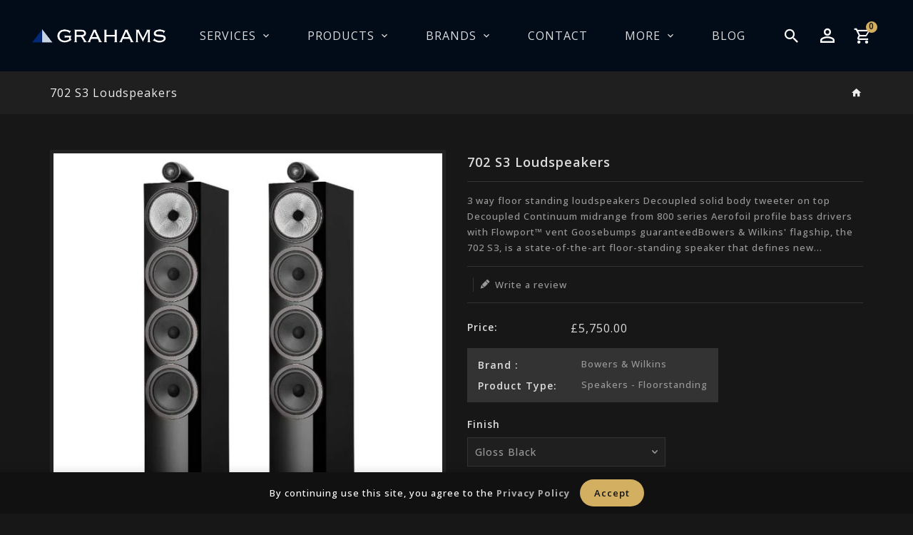

--- FILE ---
content_type: text/html; charset=utf-8
request_url: https://shop.grahams.co.uk/products/bowers-and-wilkins-b-w-702-s3-loudspeakers
body_size: 30301
content:
<!doctype html>
<!--[if lt IE 7]><html class="no-js lt-ie9 lt-ie8 lt-ie7" lang="en"> <![endif]-->
<!--[if IE 7]><html class="no-js lt-ie9 lt-ie8" lang="en"> <![endif]-->
<!--[if IE 8]><html class="no-js lt-ie9" lang="en"> <![endif]-->
<!--[if IE 9 ]><html class="ie9 no-js"> <![endif]-->
<!--[if (gt IE 9)|!(IE)]><!--> 
<html  lang="en" class="no-js"> <!--<![endif]-->
  <head>
    <!-- Basic page needs ================================================== -->
    <meta charset="utf-8">
    <meta http-equiv="X-UA-Compatible" content="IE=edge,chrome=1">
    
    <link rel="shortcut icon" href="//shop.grahams.co.uk/cdn/shop/files/grahams-favicon_32x32.png?v=1633951409" type="image/png" />
    
    <!-- Title and description ================================================== -->
    <title>
      Bowers &amp; Wilkins 702 S3 Loudspeakers - From Grahams Hi-Fi London
    </title>
    
    <meta name="description" content="Bowers and Wilkins B&amp;W 702 S3 3-way floor standing speakers Decoupled Carbon Tweeter Continuum midrange 800 series Aerofoil bass drivers with Flowport™ triple bass gloss black. Buy at Grahams HiFi London Shop">
    
    <!-- Social meta ================================================== -->
    
<meta property="og:site_name" content="Grahams Hi-Fi">

  <!-- Product  -->
  <meta property="og:type" content="product">
  <meta property="og:title" content="702 S3 Loudspeakers">
  <meta property="og:description" content="
3 way floor standing loudspeakers
Decoupled solid body tweeter on top
Decoupled Continuum midrange from 800 series
Aerofoil profile bass drivers with Flowport™ vent


Goosebumps guaranteedBowers &amp;amp; Wilkins&#39; flagship, the 702 S3, is a state-of-the-art floor-standing speaker that defines new standards for performance in its class. If you want the best, this is it.A house for high frequenciesThe 700 Series features the latest generation of our iconic Solid Body Tweeter-on-Top housing. Its new, more elongated form incorporates a longer tube-loading system to produce an even more free and open sound with high frequencies. The carefully decoupled housing is milled from a single solid block of aluminium to better resist resonance.Sharper detailCarbon Dome tweeters are purpose-built for the 700 Series. Delivering a dramatic improvement on the aluminium double dome tweeter, they raise the breakup threshold to 47kHz, for pinpoint imaging accuracy and detail.Truly amazing soundThanks to its composite construction, the Continuum™ cone avoids the abrupt transitions in behaviour that can impair the performance of a conventional drive unit. The result is a more open, neutral performance that delivers voices and instruments with precision and transparency.Clean and clearEvery three-way loudspeaker in the new 700 Series has a dedicated midrange cone using four key Bowers &amp;amp; Wilkins technologies: the Continuum cone, FST™, Biomimetic Suspension and midrange decoupling, the latter ensuring minimal interference from the operation of the loudspeaker’s bass drivers.A triumph of scienceDeveloped using advanced computer modelling techniques, the Aerofoil™ Profile bass cone has variable thickness, providing stiffness and rigidity where it’s needed most. The result: deep and dynamic bass.
Grahams suggest you partner these speakers with:

Rotel RA-1592 Integrated Amplifier

Please contact us to arrange a demonstration. 
Technical Specifications: 




Description


3-way vented-box system




Features


Decoupled Carbon Dome tweeterSolid Body Tweeter-on-TopContinuum™ cone FST™ midrangeDecoupled midrangeAerofoil™ Profile bass conesFlowport™




Drive units


1x ø25mm (1 in) Decoupled Carbon Dome high-frequency1x ø150mm (6 in) Continuum cone FST midrange3x ø165mm (6.5 in) Aerofoil Profile bass




Frequency range


28Hz to 33kHz




Frequency response


46Hz - 28kHz




Sensitivity


90dB




Harmonic distortion


2nd and 3rd harmonics (90dB, 1m on axis)&amp;lt;1% 86Hz - 28kHz&amp;lt;0.5% 110Hz - 20kHz




Nominal impedance


8Ω (minimum 3.1Ω)




Recommended amplifier power


30W - 300W into 8Ω on unclipped programme




Max. recommended cable impedance


0.1Ω




Dimensions


Height: 1010mm (39.8 in) cabinet only. 1138mm (44.8 in) including tweeter and plinth
Width: 192mm (7.6 in) cabinet only. 290mm (11.4 in) including plinth
Depth: 354mm (13.9 in) cabinet only. 391mm (15.4 in) including grille and terminals 410mm (16.1 in) including plinth




Net weight


33.5kg (73.8 lbs)




Finish options: Cabinet


Gloss BlackSatin WhiteMocha




Finish options: Grille


BlackGrey (Satin White only)



">
  
    <meta property="og:image" content="http://shop.grahams.co.uk/cdn/shop/products/High-BW-702-S3-Mocha-Lifestyle-29_grande.jpg?v=1676983455">
    <meta property="og:image:secure_url" content="https://shop.grahams.co.uk/cdn/shop/products/High-BW-702-S3-Mocha-Lifestyle-29_grande.jpg?v=1676983455">
  
    <meta property="og:image" content="http://shop.grahams.co.uk/cdn/shop/products/702-s3-black-pair_grande.jpg?v=1676983455">
    <meta property="og:image:secure_url" content="https://shop.grahams.co.uk/cdn/shop/products/702-s3-black-pair_grande.jpg?v=1676983455">
  
    <meta property="og:image" content="http://shop.grahams.co.uk/cdn/shop/products/702-s3-mocha-pair_grande.jpg?v=1676983455">
    <meta property="og:image:secure_url" content="https://shop.grahams.co.uk/cdn/shop/products/702-s3-mocha-pair_grande.jpg?v=1676983455">
  
  <meta property="og:price:amount" content="5,750.00">
  <meta property="og:price:currency" content="GBP">



  <meta property="og:url" content="https://shop.grahams.co.uk/products/bowers-and-wilkins-b-w-702-s3-loudspeakers">






  <meta name="twitter:card" content="summary">


  <meta name="twitter:site" content="@GrahamsHiFi">


  <meta name="twitter:title" content="702 S3 Loudspeakers">
  <meta name="twitter:description" content="
3 way floor standing loudspeakers
Decoupled solid body tweeter on top
Decoupled Continuum midrange from 800 series
Aerofoil profile bass drivers with Flowport™ vent


Goosebumps guaranteedBowers &amp;amp">


    <!-- Helpers ================================================== -->
    <link rel="canonical" href="https://shop.grahams.co.uk/products/bowers-and-wilkins-b-w-702-s3-loudspeakers">
    <meta name="viewport" content="width=device-width, initial-scale=1, shrink-to-fit=no">
    <!-- CSS ================================================== -->
    <link href="//shop.grahams.co.uk/cdn/shop/t/4/assets/owl.carousel.css?v=147226212872109417121633950861" rel="stylesheet" type="text/css" media="all" /> 
    <link href="//shop.grahams.co.uk/cdn/shop/t/4/assets/bootstrap.min.css?v=81912502839002068721633950838" rel="stylesheet" type="text/css" media="all" /> 
    <link href="//shop.grahams.co.uk/cdn/shop/t/4/assets/timber.scss.css?v=129611635817412839151761566486" rel="stylesheet" type="text/css" media="all" />
    <link href="//shop.grahams.co.uk/cdn/shop/t/4/assets/timber-style.scss.css?v=56548437201851520171754999854" rel="stylesheet" type="text/css" media="all" />
    <link href="//shop.grahams.co.uk/cdn/shop/t/4/assets/timber-structured.scss.css?v=105014032837159919411761566486" rel="stylesheet" type="text/css" media="all" />
    <link href="//shop.grahams.co.uk/cdn/shop/t/4/assets/lightbox.min.css?v=7428576798444830991633950852" rel="stylesheet" type="text/css" media="all" /> 
    <link href="//shop.grahams.co.uk/cdn/shop/t/4/assets/materialdesignicons.min.css?v=151124678991730732861633950858" rel="stylesheet" type="text/css" media="all" />
    <link href="//shop.grahams.co.uk/cdn/shop/t/4/assets/magnific-popup.min.css?v=100835654038993863221633950854" rel="stylesheet" type="text/css" media="all" />
    <link href="//shop.grahams.co.uk/cdn/shop/t/4/assets/animate.css?v=140012746622395720851633950837" rel="stylesheet" type="text/css" media="all" /> 
    <link href="//shop.grahams.co.uk/cdn/shop/t/4/assets/presto-added.css?v=145810225330211227531639664244" rel="stylesheet" type="text/css" media="all" /> 
    
<link rel="stylesheet" type="text/css" href="//fonts.googleapis.com/css?family=Open+Sans:300,300italic,400,600,400italic,600italic,700,700italic,800,800italic,500,500italic">


<link rel="stylesheet" type="text/css" href="//fonts.googleapis.com/css?family=Open+Sans:300,300italic,400,500,500italic,600,400italic,600italic,700,700italic,800,800italic">


<link rel="stylesheet" type="text/css" href="//fonts.googleapis.com/css?family=Open+Sans:300,300italic,400,500,500italic,600,400italic,600italic,700,700italic,800,800italic">



    <script>window.theme = window.theme || {};var theme = {cartType: '',strings: {update: "Update"},moneyFormat: "\u0026pound;{{amount}}",currentTemplate: 'product',variables: {mediaQuerySmall: 'screen and (max-width: 480px)',bpSmall: false}}</script>
    <!-- Header hook for plugins ================================================== -->
    <script>window.performance && window.performance.mark && window.performance.mark('shopify.content_for_header.start');</script><meta id="shopify-digital-wallet" name="shopify-digital-wallet" content="/9423896/digital_wallets/dialog">
<meta name="shopify-checkout-api-token" content="bc6b5448312b510670f0afa1107c24c8">
<link rel="alternate" type="application/json+oembed" href="https://shop.grahams.co.uk/products/bowers-and-wilkins-b-w-702-s3-loudspeakers.oembed">
<script async="async" src="/checkouts/internal/preloads.js?locale=en-GB"></script>
<link rel="preconnect" href="https://shop.app" crossorigin="anonymous">
<script async="async" src="https://shop.app/checkouts/internal/preloads.js?locale=en-GB&shop_id=9423896" crossorigin="anonymous"></script>
<script id="apple-pay-shop-capabilities" type="application/json">{"shopId":9423896,"countryCode":"GB","currencyCode":"GBP","merchantCapabilities":["supports3DS"],"merchantId":"gid:\/\/shopify\/Shop\/9423896","merchantName":"Grahams Hi-Fi","requiredBillingContactFields":["postalAddress","email","phone"],"requiredShippingContactFields":["postalAddress","email","phone"],"shippingType":"shipping","supportedNetworks":["visa","maestro","masterCard","discover","elo"],"total":{"type":"pending","label":"Grahams Hi-Fi","amount":"1.00"},"shopifyPaymentsEnabled":true,"supportsSubscriptions":true}</script>
<script id="shopify-features" type="application/json">{"accessToken":"bc6b5448312b510670f0afa1107c24c8","betas":["rich-media-storefront-analytics"],"domain":"shop.grahams.co.uk","predictiveSearch":true,"shopId":9423896,"locale":"en"}</script>
<script>var Shopify = Shopify || {};
Shopify.shop = "grahams-hi-fi.myshopify.com";
Shopify.locale = "en";
Shopify.currency = {"active":"GBP","rate":"1.0"};
Shopify.country = "GB";
Shopify.theme = {"name":"Grahams 2021","id":120544559146,"schema_name":"Pop","schema_version":"3.0.4","theme_store_id":null,"role":"main"};
Shopify.theme.handle = "null";
Shopify.theme.style = {"id":null,"handle":null};
Shopify.cdnHost = "shop.grahams.co.uk/cdn";
Shopify.routes = Shopify.routes || {};
Shopify.routes.root = "/";</script>
<script type="module">!function(o){(o.Shopify=o.Shopify||{}).modules=!0}(window);</script>
<script>!function(o){function n(){var o=[];function n(){o.push(Array.prototype.slice.apply(arguments))}return n.q=o,n}var t=o.Shopify=o.Shopify||{};t.loadFeatures=n(),t.autoloadFeatures=n()}(window);</script>
<script>
  window.ShopifyPay = window.ShopifyPay || {};
  window.ShopifyPay.apiHost = "shop.app\/pay";
  window.ShopifyPay.redirectState = null;
</script>
<script id="shop-js-analytics" type="application/json">{"pageType":"product"}</script>
<script defer="defer" async type="module" src="//shop.grahams.co.uk/cdn/shopifycloud/shop-js/modules/v2/client.init-shop-cart-sync_BT-GjEfc.en.esm.js"></script>
<script defer="defer" async type="module" src="//shop.grahams.co.uk/cdn/shopifycloud/shop-js/modules/v2/chunk.common_D58fp_Oc.esm.js"></script>
<script defer="defer" async type="module" src="//shop.grahams.co.uk/cdn/shopifycloud/shop-js/modules/v2/chunk.modal_xMitdFEc.esm.js"></script>
<script type="module">
  await import("//shop.grahams.co.uk/cdn/shopifycloud/shop-js/modules/v2/client.init-shop-cart-sync_BT-GjEfc.en.esm.js");
await import("//shop.grahams.co.uk/cdn/shopifycloud/shop-js/modules/v2/chunk.common_D58fp_Oc.esm.js");
await import("//shop.grahams.co.uk/cdn/shopifycloud/shop-js/modules/v2/chunk.modal_xMitdFEc.esm.js");

  window.Shopify.SignInWithShop?.initShopCartSync?.({"fedCMEnabled":true,"windoidEnabled":true});

</script>
<script>
  window.Shopify = window.Shopify || {};
  if (!window.Shopify.featureAssets) window.Shopify.featureAssets = {};
  window.Shopify.featureAssets['shop-js'] = {"shop-cart-sync":["modules/v2/client.shop-cart-sync_DZOKe7Ll.en.esm.js","modules/v2/chunk.common_D58fp_Oc.esm.js","modules/v2/chunk.modal_xMitdFEc.esm.js"],"init-fed-cm":["modules/v2/client.init-fed-cm_B6oLuCjv.en.esm.js","modules/v2/chunk.common_D58fp_Oc.esm.js","modules/v2/chunk.modal_xMitdFEc.esm.js"],"shop-cash-offers":["modules/v2/client.shop-cash-offers_D2sdYoxE.en.esm.js","modules/v2/chunk.common_D58fp_Oc.esm.js","modules/v2/chunk.modal_xMitdFEc.esm.js"],"shop-login-button":["modules/v2/client.shop-login-button_QeVjl5Y3.en.esm.js","modules/v2/chunk.common_D58fp_Oc.esm.js","modules/v2/chunk.modal_xMitdFEc.esm.js"],"pay-button":["modules/v2/client.pay-button_DXTOsIq6.en.esm.js","modules/v2/chunk.common_D58fp_Oc.esm.js","modules/v2/chunk.modal_xMitdFEc.esm.js"],"shop-button":["modules/v2/client.shop-button_DQZHx9pm.en.esm.js","modules/v2/chunk.common_D58fp_Oc.esm.js","modules/v2/chunk.modal_xMitdFEc.esm.js"],"avatar":["modules/v2/client.avatar_BTnouDA3.en.esm.js"],"init-windoid":["modules/v2/client.init-windoid_CR1B-cfM.en.esm.js","modules/v2/chunk.common_D58fp_Oc.esm.js","modules/v2/chunk.modal_xMitdFEc.esm.js"],"init-shop-for-new-customer-accounts":["modules/v2/client.init-shop-for-new-customer-accounts_C_vY_xzh.en.esm.js","modules/v2/client.shop-login-button_QeVjl5Y3.en.esm.js","modules/v2/chunk.common_D58fp_Oc.esm.js","modules/v2/chunk.modal_xMitdFEc.esm.js"],"init-shop-email-lookup-coordinator":["modules/v2/client.init-shop-email-lookup-coordinator_BI7n9ZSv.en.esm.js","modules/v2/chunk.common_D58fp_Oc.esm.js","modules/v2/chunk.modal_xMitdFEc.esm.js"],"init-shop-cart-sync":["modules/v2/client.init-shop-cart-sync_BT-GjEfc.en.esm.js","modules/v2/chunk.common_D58fp_Oc.esm.js","modules/v2/chunk.modal_xMitdFEc.esm.js"],"shop-toast-manager":["modules/v2/client.shop-toast-manager_DiYdP3xc.en.esm.js","modules/v2/chunk.common_D58fp_Oc.esm.js","modules/v2/chunk.modal_xMitdFEc.esm.js"],"init-customer-accounts":["modules/v2/client.init-customer-accounts_D9ZNqS-Q.en.esm.js","modules/v2/client.shop-login-button_QeVjl5Y3.en.esm.js","modules/v2/chunk.common_D58fp_Oc.esm.js","modules/v2/chunk.modal_xMitdFEc.esm.js"],"init-customer-accounts-sign-up":["modules/v2/client.init-customer-accounts-sign-up_iGw4briv.en.esm.js","modules/v2/client.shop-login-button_QeVjl5Y3.en.esm.js","modules/v2/chunk.common_D58fp_Oc.esm.js","modules/v2/chunk.modal_xMitdFEc.esm.js"],"shop-follow-button":["modules/v2/client.shop-follow-button_CqMgW2wH.en.esm.js","modules/v2/chunk.common_D58fp_Oc.esm.js","modules/v2/chunk.modal_xMitdFEc.esm.js"],"checkout-modal":["modules/v2/client.checkout-modal_xHeaAweL.en.esm.js","modules/v2/chunk.common_D58fp_Oc.esm.js","modules/v2/chunk.modal_xMitdFEc.esm.js"],"shop-login":["modules/v2/client.shop-login_D91U-Q7h.en.esm.js","modules/v2/chunk.common_D58fp_Oc.esm.js","modules/v2/chunk.modal_xMitdFEc.esm.js"],"lead-capture":["modules/v2/client.lead-capture_BJmE1dJe.en.esm.js","modules/v2/chunk.common_D58fp_Oc.esm.js","modules/v2/chunk.modal_xMitdFEc.esm.js"],"payment-terms":["modules/v2/client.payment-terms_Ci9AEqFq.en.esm.js","modules/v2/chunk.common_D58fp_Oc.esm.js","modules/v2/chunk.modal_xMitdFEc.esm.js"]};
</script>
<script>(function() {
  var isLoaded = false;
  function asyncLoad() {
    if (isLoaded) return;
    isLoaded = true;
    var urls = ["https:\/\/chimpstatic.com\/mcjs-connected\/js\/users\/6d47b494f88b3efb4a41bbefd\/4d89071005a029aa9ab860168.js?shop=grahams-hi-fi.myshopify.com"];
    for (var i = 0; i < urls.length; i++) {
      var s = document.createElement('script');
      s.type = 'text/javascript';
      s.async = true;
      s.src = urls[i];
      var x = document.getElementsByTagName('script')[0];
      x.parentNode.insertBefore(s, x);
    }
  };
  if(window.attachEvent) {
    window.attachEvent('onload', asyncLoad);
  } else {
    window.addEventListener('load', asyncLoad, false);
  }
})();</script>
<script id="__st">var __st={"a":9423896,"offset":0,"reqid":"110440ad-3709-4551-b471-a72fe290ba64-1769185086","pageurl":"shop.grahams.co.uk\/products\/bowers-and-wilkins-b-w-702-s3-loudspeakers","u":"7b47032476f8","p":"product","rtyp":"product","rid":10692807176};</script>
<script>window.ShopifyPaypalV4VisibilityTracking = true;</script>
<script id="captcha-bootstrap">!function(){'use strict';const t='contact',e='account',n='new_comment',o=[[t,t],['blogs',n],['comments',n],[t,'customer']],c=[[e,'customer_login'],[e,'guest_login'],[e,'recover_customer_password'],[e,'create_customer']],r=t=>t.map((([t,e])=>`form[action*='/${t}']:not([data-nocaptcha='true']) input[name='form_type'][value='${e}']`)).join(','),a=t=>()=>t?[...document.querySelectorAll(t)].map((t=>t.form)):[];function s(){const t=[...o],e=r(t);return a(e)}const i='password',u='form_key',d=['recaptcha-v3-token','g-recaptcha-response','h-captcha-response',i],f=()=>{try{return window.sessionStorage}catch{return}},m='__shopify_v',_=t=>t.elements[u];function p(t,e,n=!1){try{const o=window.sessionStorage,c=JSON.parse(o.getItem(e)),{data:r}=function(t){const{data:e,action:n}=t;return t[m]||n?{data:e,action:n}:{data:t,action:n}}(c);for(const[e,n]of Object.entries(r))t.elements[e]&&(t.elements[e].value=n);n&&o.removeItem(e)}catch(o){console.error('form repopulation failed',{error:o})}}const l='form_type',E='cptcha';function T(t){t.dataset[E]=!0}const w=window,h=w.document,L='Shopify',v='ce_forms',y='captcha';let A=!1;((t,e)=>{const n=(g='f06e6c50-85a8-45c8-87d0-21a2b65856fe',I='https://cdn.shopify.com/shopifycloud/storefront-forms-hcaptcha/ce_storefront_forms_captcha_hcaptcha.v1.5.2.iife.js',D={infoText:'Protected by hCaptcha',privacyText:'Privacy',termsText:'Terms'},(t,e,n)=>{const o=w[L][v],c=o.bindForm;if(c)return c(t,g,e,D).then(n);var r;o.q.push([[t,g,e,D],n]),r=I,A||(h.body.append(Object.assign(h.createElement('script'),{id:'captcha-provider',async:!0,src:r})),A=!0)});var g,I,D;w[L]=w[L]||{},w[L][v]=w[L][v]||{},w[L][v].q=[],w[L][y]=w[L][y]||{},w[L][y].protect=function(t,e){n(t,void 0,e),T(t)},Object.freeze(w[L][y]),function(t,e,n,w,h,L){const[v,y,A,g]=function(t,e,n){const i=e?o:[],u=t?c:[],d=[...i,...u],f=r(d),m=r(i),_=r(d.filter((([t,e])=>n.includes(e))));return[a(f),a(m),a(_),s()]}(w,h,L),I=t=>{const e=t.target;return e instanceof HTMLFormElement?e:e&&e.form},D=t=>v().includes(t);t.addEventListener('submit',(t=>{const e=I(t);if(!e)return;const n=D(e)&&!e.dataset.hcaptchaBound&&!e.dataset.recaptchaBound,o=_(e),c=g().includes(e)&&(!o||!o.value);(n||c)&&t.preventDefault(),c&&!n&&(function(t){try{if(!f())return;!function(t){const e=f();if(!e)return;const n=_(t);if(!n)return;const o=n.value;o&&e.removeItem(o)}(t);const e=Array.from(Array(32),(()=>Math.random().toString(36)[2])).join('');!function(t,e){_(t)||t.append(Object.assign(document.createElement('input'),{type:'hidden',name:u})),t.elements[u].value=e}(t,e),function(t,e){const n=f();if(!n)return;const o=[...t.querySelectorAll(`input[type='${i}']`)].map((({name:t})=>t)),c=[...d,...o],r={};for(const[a,s]of new FormData(t).entries())c.includes(a)||(r[a]=s);n.setItem(e,JSON.stringify({[m]:1,action:t.action,data:r}))}(t,e)}catch(e){console.error('failed to persist form',e)}}(e),e.submit())}));const S=(t,e)=>{t&&!t.dataset[E]&&(n(t,e.some((e=>e===t))),T(t))};for(const o of['focusin','change'])t.addEventListener(o,(t=>{const e=I(t);D(e)&&S(e,y())}));const B=e.get('form_key'),M=e.get(l),P=B&&M;t.addEventListener('DOMContentLoaded',(()=>{const t=y();if(P)for(const e of t)e.elements[l].value===M&&p(e,B);[...new Set([...A(),...v().filter((t=>'true'===t.dataset.shopifyCaptcha))])].forEach((e=>S(e,t)))}))}(h,new URLSearchParams(w.location.search),n,t,e,['guest_login'])})(!0,!0)}();</script>
<script integrity="sha256-4kQ18oKyAcykRKYeNunJcIwy7WH5gtpwJnB7kiuLZ1E=" data-source-attribution="shopify.loadfeatures" defer="defer" src="//shop.grahams.co.uk/cdn/shopifycloud/storefront/assets/storefront/load_feature-a0a9edcb.js" crossorigin="anonymous"></script>
<script crossorigin="anonymous" defer="defer" src="//shop.grahams.co.uk/cdn/shopifycloud/storefront/assets/shopify_pay/storefront-65b4c6d7.js?v=20250812"></script>
<script data-source-attribution="shopify.dynamic_checkout.dynamic.init">var Shopify=Shopify||{};Shopify.PaymentButton=Shopify.PaymentButton||{isStorefrontPortableWallets:!0,init:function(){window.Shopify.PaymentButton.init=function(){};var t=document.createElement("script");t.src="https://shop.grahams.co.uk/cdn/shopifycloud/portable-wallets/latest/portable-wallets.en.js",t.type="module",document.head.appendChild(t)}};
</script>
<script data-source-attribution="shopify.dynamic_checkout.buyer_consent">
  function portableWalletsHideBuyerConsent(e){var t=document.getElementById("shopify-buyer-consent"),n=document.getElementById("shopify-subscription-policy-button");t&&n&&(t.classList.add("hidden"),t.setAttribute("aria-hidden","true"),n.removeEventListener("click",e))}function portableWalletsShowBuyerConsent(e){var t=document.getElementById("shopify-buyer-consent"),n=document.getElementById("shopify-subscription-policy-button");t&&n&&(t.classList.remove("hidden"),t.removeAttribute("aria-hidden"),n.addEventListener("click",e))}window.Shopify?.PaymentButton&&(window.Shopify.PaymentButton.hideBuyerConsent=portableWalletsHideBuyerConsent,window.Shopify.PaymentButton.showBuyerConsent=portableWalletsShowBuyerConsent);
</script>
<script data-source-attribution="shopify.dynamic_checkout.cart.bootstrap">document.addEventListener("DOMContentLoaded",(function(){function t(){return document.querySelector("shopify-accelerated-checkout-cart, shopify-accelerated-checkout")}if(t())Shopify.PaymentButton.init();else{new MutationObserver((function(e,n){t()&&(Shopify.PaymentButton.init(),n.disconnect())})).observe(document.body,{childList:!0,subtree:!0})}}));
</script>
<link id="shopify-accelerated-checkout-styles" rel="stylesheet" media="screen" href="https://shop.grahams.co.uk/cdn/shopifycloud/portable-wallets/latest/accelerated-checkout-backwards-compat.css" crossorigin="anonymous">
<style id="shopify-accelerated-checkout-cart">
        #shopify-buyer-consent {
  margin-top: 1em;
  display: inline-block;
  width: 100%;
}

#shopify-buyer-consent.hidden {
  display: none;
}

#shopify-subscription-policy-button {
  background: none;
  border: none;
  padding: 0;
  text-decoration: underline;
  font-size: inherit;
  cursor: pointer;
}

#shopify-subscription-policy-button::before {
  box-shadow: none;
}

      </style>

<script>window.performance && window.performance.mark && window.performance.mark('shopify.content_for_header.end');</script>
    

<!--[if lt IE 9]>
<script src="//cdnjs.cloudflare.com/ajax/libs/html5shiv/3.7.2/html5shiv.min.js" type="text/javascript"></script>
<script src="//shop.grahams.co.uk/cdn/shop/t/4/assets/respond.min.js?v=630" type="text/javascript"></script>
<link href="//shop.grahams.co.uk/cdn/shop/t/4/assets/respond-proxy.html" id="respond-proxy" rel="respond-proxy" />
<link href="//shop.grahams.co.uk/search?q=12511daccefca1bf4354c62547912885" id="respond-redirect" rel="respond-redirect" />
<script src="//shop.grahams.co.uk/search?q=12511daccefca1bf4354c62547912885" type="text/javascript"></script>
<![endif]-->
  
    
    
    
    <script src="//shop.grahams.co.uk/cdn/shop/t/4/assets/modernizr.min.js?v=141526351394056366601633950858" type="text/javascript"></script>
    <script src="//shop.grahams.co.uk/cdn/shop/t/4/assets/jquery.min.js?v=65069114990127504031633950849" type="text/javascript"></script>
    <script src="//shop.grahams.co.uk/cdn/shop/t/4/assets/vender.js?v=176242814901317919841633950872" type="text/javascript"></script>
    <script src="//shop.grahams.co.uk/cdn/shop/t/4/assets/theme.js?v=5156642040588554511633950884" type="text/javascript"></script> 
    <script src="//shop.grahams.co.uk/cdn/shop/t/4/assets/jquery-cookie.min.js?v=72365755745404048181633950848" type="text/javascript"></script>
    <script src="//shop.grahams.co.uk/cdn/shop/t/4/assets/bootstrap.min.js?v=155769432809397003541633950838" type="text/javascript"></script> 
    <script src="//shop.grahams.co.uk/cdn/shopifycloud/storefront/assets/themes_support/api.jquery-7ab1a3a4.js" type="text/javascript"></script>
    <script src="//shop.grahams.co.uk/cdn/shop/t/4/assets/jquery.history.js?v=97881352713305193381633950849" type="text/javascript"></script>   
    <script src="//shop.grahams.co.uk/cdn/shop/t/4/assets/owl.carousel.min.js?v=12022077702122509501633950861" type="text/javascript"></script>
    <script src="//shop.grahams.co.uk/cdn/shop/t/4/assets/slick.min.js?v=10129201744752141251633950867" type="text/javascript"></script>   
    <link href="//shop.grahams.co.uk/cdn/shop/t/4/assets/slick.min.css?v=26771649428789975581633950867" rel="stylesheet" type="text/css" media="all" />  
    <script src="//shop.grahams.co.uk/cdn/shop/t/4/assets/magnific-popup.min.js?v=131215028668477946081633950854" type="text/javascript"></script>
    <script src="//shop.grahams.co.uk/cdn/shop/t/4/assets/threesixty.min.js?v=102290159561349772381633950870" type="text/javascript"></script> 
    <script src="//shop.grahams.co.uk/cdn/shop/t/4/assets/imagesLoaded.min.js?v=11435349786533454331633950847" type="text/javascript"></script> 
    <script src="//shop.grahams.co.uk/cdn/shop/t/4/assets/lightbox-2.6.min.js?v=36428614272752071021633950852" type="text/javascript"></script>
    <script src="//shop.grahams.co.uk/cdn/shop/t/4/assets/parallax.min.js?v=31359280653699487991633950861" type="text/javascript"></script>
    <script src="//shop.grahams.co.uk/cdn/shop/t/4/assets/shop.js?v=86256952832908530361633950884" type="text/javascript"></script>
    <script src="//shop.grahams.co.uk/cdn/shop/t/4/assets/ResizeSensor.min.js?v=37777130610587172391633950863" type="text/javascript"></script>   
    <script src="//shop.grahams.co.uk/cdn/shop/t/4/assets/theia-sticky-sidebar.min.js?v=70146531350335917501633950869" type="text/javascript"></script>    
    <script src="//shop.grahams.co.uk/cdn/shop/t/4/assets/inview.js?v=161825886509598829731633950847" type="text/javascript"></script>     
    <script src="//shop.grahams.co.uk/cdn/shop/t/4/assets/custom-js.js?v=110704763053184101111639660467" type="text/javascript"></script>
    

    
    <script>window.money_format = "&pound;{{amount}} GBP";window.shop_currency = "GBP";window.show_multiple_currencies = false;window.many_in_stock="Many In Stock";window.out_of_stock=" Out of stock";window.in_stock=" In Stock";window.unavailable="Unavailable";</script>  

    
    <!-- Google tag (gtag.js) GA4 -->
    <script async src="https://www.googletagmanager.com/gtag/js?id=G-4WK8BXE5R0"></script>
    <script>
      window.dataLayer = window.dataLayer || [];
      function gtag(){dataLayer.push(arguments);}
      gtag('js', new Date());
    
      gtag('config', 'G-4WK8BXE5R0');
    </script>

<link href="https://monorail-edge.shopifysvc.com" rel="dns-prefetch">
<script>(function(){if ("sendBeacon" in navigator && "performance" in window) {try {var session_token_from_headers = performance.getEntriesByType('navigation')[0].serverTiming.find(x => x.name == '_s').description;} catch {var session_token_from_headers = undefined;}var session_cookie_matches = document.cookie.match(/_shopify_s=([^;]*)/);var session_token_from_cookie = session_cookie_matches && session_cookie_matches.length === 2 ? session_cookie_matches[1] : "";var session_token = session_token_from_headers || session_token_from_cookie || "";function handle_abandonment_event(e) {var entries = performance.getEntries().filter(function(entry) {return /monorail-edge.shopifysvc.com/.test(entry.name);});if (!window.abandonment_tracked && entries.length === 0) {window.abandonment_tracked = true;var currentMs = Date.now();var navigation_start = performance.timing.navigationStart;var payload = {shop_id: 9423896,url: window.location.href,navigation_start,duration: currentMs - navigation_start,session_token,page_type: "product"};window.navigator.sendBeacon("https://monorail-edge.shopifysvc.com/v1/produce", JSON.stringify({schema_id: "online_store_buyer_site_abandonment/1.1",payload: payload,metadata: {event_created_at_ms: currentMs,event_sent_at_ms: currentMs}}));}}window.addEventListener('pagehide', handle_abandonment_event);}}());</script>
<script id="web-pixels-manager-setup">(function e(e,d,r,n,o){if(void 0===o&&(o={}),!Boolean(null===(a=null===(i=window.Shopify)||void 0===i?void 0:i.analytics)||void 0===a?void 0:a.replayQueue)){var i,a;window.Shopify=window.Shopify||{};var t=window.Shopify;t.analytics=t.analytics||{};var s=t.analytics;s.replayQueue=[],s.publish=function(e,d,r){return s.replayQueue.push([e,d,r]),!0};try{self.performance.mark("wpm:start")}catch(e){}var l=function(){var e={modern:/Edge?\/(1{2}[4-9]|1[2-9]\d|[2-9]\d{2}|\d{4,})\.\d+(\.\d+|)|Firefox\/(1{2}[4-9]|1[2-9]\d|[2-9]\d{2}|\d{4,})\.\d+(\.\d+|)|Chrom(ium|e)\/(9{2}|\d{3,})\.\d+(\.\d+|)|(Maci|X1{2}).+ Version\/(15\.\d+|(1[6-9]|[2-9]\d|\d{3,})\.\d+)([,.]\d+|)( \(\w+\)|)( Mobile\/\w+|) Safari\/|Chrome.+OPR\/(9{2}|\d{3,})\.\d+\.\d+|(CPU[ +]OS|iPhone[ +]OS|CPU[ +]iPhone|CPU IPhone OS|CPU iPad OS)[ +]+(15[._]\d+|(1[6-9]|[2-9]\d|\d{3,})[._]\d+)([._]\d+|)|Android:?[ /-](13[3-9]|1[4-9]\d|[2-9]\d{2}|\d{4,})(\.\d+|)(\.\d+|)|Android.+Firefox\/(13[5-9]|1[4-9]\d|[2-9]\d{2}|\d{4,})\.\d+(\.\d+|)|Android.+Chrom(ium|e)\/(13[3-9]|1[4-9]\d|[2-9]\d{2}|\d{4,})\.\d+(\.\d+|)|SamsungBrowser\/([2-9]\d|\d{3,})\.\d+/,legacy:/Edge?\/(1[6-9]|[2-9]\d|\d{3,})\.\d+(\.\d+|)|Firefox\/(5[4-9]|[6-9]\d|\d{3,})\.\d+(\.\d+|)|Chrom(ium|e)\/(5[1-9]|[6-9]\d|\d{3,})\.\d+(\.\d+|)([\d.]+$|.*Safari\/(?![\d.]+ Edge\/[\d.]+$))|(Maci|X1{2}).+ Version\/(10\.\d+|(1[1-9]|[2-9]\d|\d{3,})\.\d+)([,.]\d+|)( \(\w+\)|)( Mobile\/\w+|) Safari\/|Chrome.+OPR\/(3[89]|[4-9]\d|\d{3,})\.\d+\.\d+|(CPU[ +]OS|iPhone[ +]OS|CPU[ +]iPhone|CPU IPhone OS|CPU iPad OS)[ +]+(10[._]\d+|(1[1-9]|[2-9]\d|\d{3,})[._]\d+)([._]\d+|)|Android:?[ /-](13[3-9]|1[4-9]\d|[2-9]\d{2}|\d{4,})(\.\d+|)(\.\d+|)|Mobile Safari.+OPR\/([89]\d|\d{3,})\.\d+\.\d+|Android.+Firefox\/(13[5-9]|1[4-9]\d|[2-9]\d{2}|\d{4,})\.\d+(\.\d+|)|Android.+Chrom(ium|e)\/(13[3-9]|1[4-9]\d|[2-9]\d{2}|\d{4,})\.\d+(\.\d+|)|Android.+(UC? ?Browser|UCWEB|U3)[ /]?(15\.([5-9]|\d{2,})|(1[6-9]|[2-9]\d|\d{3,})\.\d+)\.\d+|SamsungBrowser\/(5\.\d+|([6-9]|\d{2,})\.\d+)|Android.+MQ{2}Browser\/(14(\.(9|\d{2,})|)|(1[5-9]|[2-9]\d|\d{3,})(\.\d+|))(\.\d+|)|K[Aa][Ii]OS\/(3\.\d+|([4-9]|\d{2,})\.\d+)(\.\d+|)/},d=e.modern,r=e.legacy,n=navigator.userAgent;return n.match(d)?"modern":n.match(r)?"legacy":"unknown"}(),u="modern"===l?"modern":"legacy",c=(null!=n?n:{modern:"",legacy:""})[u],f=function(e){return[e.baseUrl,"/wpm","/b",e.hashVersion,"modern"===e.buildTarget?"m":"l",".js"].join("")}({baseUrl:d,hashVersion:r,buildTarget:u}),m=function(e){var d=e.version,r=e.bundleTarget,n=e.surface,o=e.pageUrl,i=e.monorailEndpoint;return{emit:function(e){var a=e.status,t=e.errorMsg,s=(new Date).getTime(),l=JSON.stringify({metadata:{event_sent_at_ms:s},events:[{schema_id:"web_pixels_manager_load/3.1",payload:{version:d,bundle_target:r,page_url:o,status:a,surface:n,error_msg:t},metadata:{event_created_at_ms:s}}]});if(!i)return console&&console.warn&&console.warn("[Web Pixels Manager] No Monorail endpoint provided, skipping logging."),!1;try{return self.navigator.sendBeacon.bind(self.navigator)(i,l)}catch(e){}var u=new XMLHttpRequest;try{return u.open("POST",i,!0),u.setRequestHeader("Content-Type","text/plain"),u.send(l),!0}catch(e){return console&&console.warn&&console.warn("[Web Pixels Manager] Got an unhandled error while logging to Monorail."),!1}}}}({version:r,bundleTarget:l,surface:e.surface,pageUrl:self.location.href,monorailEndpoint:e.monorailEndpoint});try{o.browserTarget=l,function(e){var d=e.src,r=e.async,n=void 0===r||r,o=e.onload,i=e.onerror,a=e.sri,t=e.scriptDataAttributes,s=void 0===t?{}:t,l=document.createElement("script"),u=document.querySelector("head"),c=document.querySelector("body");if(l.async=n,l.src=d,a&&(l.integrity=a,l.crossOrigin="anonymous"),s)for(var f in s)if(Object.prototype.hasOwnProperty.call(s,f))try{l.dataset[f]=s[f]}catch(e){}if(o&&l.addEventListener("load",o),i&&l.addEventListener("error",i),u)u.appendChild(l);else{if(!c)throw new Error("Did not find a head or body element to append the script");c.appendChild(l)}}({src:f,async:!0,onload:function(){if(!function(){var e,d;return Boolean(null===(d=null===(e=window.Shopify)||void 0===e?void 0:e.analytics)||void 0===d?void 0:d.initialized)}()){var d=window.webPixelsManager.init(e)||void 0;if(d){var r=window.Shopify.analytics;r.replayQueue.forEach((function(e){var r=e[0],n=e[1],o=e[2];d.publishCustomEvent(r,n,o)})),r.replayQueue=[],r.publish=d.publishCustomEvent,r.visitor=d.visitor,r.initialized=!0}}},onerror:function(){return m.emit({status:"failed",errorMsg:"".concat(f," has failed to load")})},sri:function(e){var d=/^sha384-[A-Za-z0-9+/=]+$/;return"string"==typeof e&&d.test(e)}(c)?c:"",scriptDataAttributes:o}),m.emit({status:"loading"})}catch(e){m.emit({status:"failed",errorMsg:(null==e?void 0:e.message)||"Unknown error"})}}})({shopId: 9423896,storefrontBaseUrl: "https://shop.grahams.co.uk",extensionsBaseUrl: "https://extensions.shopifycdn.com/cdn/shopifycloud/web-pixels-manager",monorailEndpoint: "https://monorail-edge.shopifysvc.com/unstable/produce_batch",surface: "storefront-renderer",enabledBetaFlags: ["2dca8a86"],webPixelsConfigList: [{"id":"53280810","eventPayloadVersion":"v1","runtimeContext":"LAX","scriptVersion":"1","type":"CUSTOM","privacyPurposes":["MARKETING"],"name":"Meta pixel (migrated)"},{"id":"shopify-app-pixel","configuration":"{}","eventPayloadVersion":"v1","runtimeContext":"STRICT","scriptVersion":"0450","apiClientId":"shopify-pixel","type":"APP","privacyPurposes":["ANALYTICS","MARKETING"]},{"id":"shopify-custom-pixel","eventPayloadVersion":"v1","runtimeContext":"LAX","scriptVersion":"0450","apiClientId":"shopify-pixel","type":"CUSTOM","privacyPurposes":["ANALYTICS","MARKETING"]}],isMerchantRequest: false,initData: {"shop":{"name":"Grahams Hi-Fi","paymentSettings":{"currencyCode":"GBP"},"myshopifyDomain":"grahams-hi-fi.myshopify.com","countryCode":"GB","storefrontUrl":"https:\/\/shop.grahams.co.uk"},"customer":null,"cart":null,"checkout":null,"productVariants":[{"price":{"amount":5750.0,"currencyCode":"GBP"},"product":{"title":"702 S3 Loudspeakers","vendor":"Bowers \u0026 Wilkins","id":"10692807176","untranslatedTitle":"702 S3 Loudspeakers","url":"\/products\/bowers-and-wilkins-b-w-702-s3-loudspeakers","type":"Speakers - Floorstanding"},"id":"46198706696","image":{"src":"\/\/shop.grahams.co.uk\/cdn\/shop\/products\/702-s3-black-pair.jpg?v=1676983455"},"sku":"","title":"Gloss Black","untranslatedTitle":"Gloss Black"},{"price":{"amount":5750.0,"currencyCode":"GBP"},"product":{"title":"702 S3 Loudspeakers","vendor":"Bowers \u0026 Wilkins","id":"10692807176","untranslatedTitle":"702 S3 Loudspeakers","url":"\/products\/bowers-and-wilkins-b-w-702-s3-loudspeakers","type":"Speakers - Floorstanding"},"id":"46198706760","image":{"src":"\/\/shop.grahams.co.uk\/cdn\/shop\/products\/702-s3-mocha-pair.jpg?v=1676983455"},"sku":"","title":"Mocha","untranslatedTitle":"Mocha"},{"price":{"amount":5750.0,"currencyCode":"GBP"},"product":{"title":"702 S3 Loudspeakers","vendor":"Bowers \u0026 Wilkins","id":"10692807176","untranslatedTitle":"702 S3 Loudspeakers","url":"\/products\/bowers-and-wilkins-b-w-702-s3-loudspeakers","type":"Speakers - Floorstanding"},"id":"46198706824","image":{"src":"\/\/shop.grahams.co.uk\/cdn\/shop\/products\/702-s3-white-pair.jpg?v=1676983455"},"sku":"","title":"Satin White","untranslatedTitle":"Satin White"}],"purchasingCompany":null},},"https://shop.grahams.co.uk/cdn","fcfee988w5aeb613cpc8e4bc33m6693e112",{"modern":"","legacy":""},{"shopId":"9423896","storefrontBaseUrl":"https:\/\/shop.grahams.co.uk","extensionBaseUrl":"https:\/\/extensions.shopifycdn.com\/cdn\/shopifycloud\/web-pixels-manager","surface":"storefront-renderer","enabledBetaFlags":"[\"2dca8a86\"]","isMerchantRequest":"false","hashVersion":"fcfee988w5aeb613cpc8e4bc33m6693e112","publish":"custom","events":"[[\"page_viewed\",{}],[\"product_viewed\",{\"productVariant\":{\"price\":{\"amount\":5750.0,\"currencyCode\":\"GBP\"},\"product\":{\"title\":\"702 S3 Loudspeakers\",\"vendor\":\"Bowers \u0026 Wilkins\",\"id\":\"10692807176\",\"untranslatedTitle\":\"702 S3 Loudspeakers\",\"url\":\"\/products\/bowers-and-wilkins-b-w-702-s3-loudspeakers\",\"type\":\"Speakers - Floorstanding\"},\"id\":\"46198706696\",\"image\":{\"src\":\"\/\/shop.grahams.co.uk\/cdn\/shop\/products\/702-s3-black-pair.jpg?v=1676983455\"},\"sku\":\"\",\"title\":\"Gloss Black\",\"untranslatedTitle\":\"Gloss Black\"}}]]"});</script><script>
  window.ShopifyAnalytics = window.ShopifyAnalytics || {};
  window.ShopifyAnalytics.meta = window.ShopifyAnalytics.meta || {};
  window.ShopifyAnalytics.meta.currency = 'GBP';
  var meta = {"product":{"id":10692807176,"gid":"gid:\/\/shopify\/Product\/10692807176","vendor":"Bowers \u0026 Wilkins","type":"Speakers - Floorstanding","handle":"bowers-and-wilkins-b-w-702-s3-loudspeakers","variants":[{"id":46198706696,"price":575000,"name":"702 S3 Loudspeakers - Gloss Black","public_title":"Gloss Black","sku":""},{"id":46198706760,"price":575000,"name":"702 S3 Loudspeakers - Mocha","public_title":"Mocha","sku":""},{"id":46198706824,"price":575000,"name":"702 S3 Loudspeakers - Satin White","public_title":"Satin White","sku":""}],"remote":false},"page":{"pageType":"product","resourceType":"product","resourceId":10692807176,"requestId":"110440ad-3709-4551-b471-a72fe290ba64-1769185086"}};
  for (var attr in meta) {
    window.ShopifyAnalytics.meta[attr] = meta[attr];
  }
</script>
<script class="analytics">
  (function () {
    var customDocumentWrite = function(content) {
      var jquery = null;

      if (window.jQuery) {
        jquery = window.jQuery;
      } else if (window.Checkout && window.Checkout.$) {
        jquery = window.Checkout.$;
      }

      if (jquery) {
        jquery('body').append(content);
      }
    };

    var hasLoggedConversion = function(token) {
      if (token) {
        return document.cookie.indexOf('loggedConversion=' + token) !== -1;
      }
      return false;
    }

    var setCookieIfConversion = function(token) {
      if (token) {
        var twoMonthsFromNow = new Date(Date.now());
        twoMonthsFromNow.setMonth(twoMonthsFromNow.getMonth() + 2);

        document.cookie = 'loggedConversion=' + token + '; expires=' + twoMonthsFromNow;
      }
    }

    var trekkie = window.ShopifyAnalytics.lib = window.trekkie = window.trekkie || [];
    if (trekkie.integrations) {
      return;
    }
    trekkie.methods = [
      'identify',
      'page',
      'ready',
      'track',
      'trackForm',
      'trackLink'
    ];
    trekkie.factory = function(method) {
      return function() {
        var args = Array.prototype.slice.call(arguments);
        args.unshift(method);
        trekkie.push(args);
        return trekkie;
      };
    };
    for (var i = 0; i < trekkie.methods.length; i++) {
      var key = trekkie.methods[i];
      trekkie[key] = trekkie.factory(key);
    }
    trekkie.load = function(config) {
      trekkie.config = config || {};
      trekkie.config.initialDocumentCookie = document.cookie;
      var first = document.getElementsByTagName('script')[0];
      var script = document.createElement('script');
      script.type = 'text/javascript';
      script.onerror = function(e) {
        var scriptFallback = document.createElement('script');
        scriptFallback.type = 'text/javascript';
        scriptFallback.onerror = function(error) {
                var Monorail = {
      produce: function produce(monorailDomain, schemaId, payload) {
        var currentMs = new Date().getTime();
        var event = {
          schema_id: schemaId,
          payload: payload,
          metadata: {
            event_created_at_ms: currentMs,
            event_sent_at_ms: currentMs
          }
        };
        return Monorail.sendRequest("https://" + monorailDomain + "/v1/produce", JSON.stringify(event));
      },
      sendRequest: function sendRequest(endpointUrl, payload) {
        // Try the sendBeacon API
        if (window && window.navigator && typeof window.navigator.sendBeacon === 'function' && typeof window.Blob === 'function' && !Monorail.isIos12()) {
          var blobData = new window.Blob([payload], {
            type: 'text/plain'
          });

          if (window.navigator.sendBeacon(endpointUrl, blobData)) {
            return true;
          } // sendBeacon was not successful

        } // XHR beacon

        var xhr = new XMLHttpRequest();

        try {
          xhr.open('POST', endpointUrl);
          xhr.setRequestHeader('Content-Type', 'text/plain');
          xhr.send(payload);
        } catch (e) {
          console.log(e);
        }

        return false;
      },
      isIos12: function isIos12() {
        return window.navigator.userAgent.lastIndexOf('iPhone; CPU iPhone OS 12_') !== -1 || window.navigator.userAgent.lastIndexOf('iPad; CPU OS 12_') !== -1;
      }
    };
    Monorail.produce('monorail-edge.shopifysvc.com',
      'trekkie_storefront_load_errors/1.1',
      {shop_id: 9423896,
      theme_id: 120544559146,
      app_name: "storefront",
      context_url: window.location.href,
      source_url: "//shop.grahams.co.uk/cdn/s/trekkie.storefront.8d95595f799fbf7e1d32231b9a28fd43b70c67d3.min.js"});

        };
        scriptFallback.async = true;
        scriptFallback.src = '//shop.grahams.co.uk/cdn/s/trekkie.storefront.8d95595f799fbf7e1d32231b9a28fd43b70c67d3.min.js';
        first.parentNode.insertBefore(scriptFallback, first);
      };
      script.async = true;
      script.src = '//shop.grahams.co.uk/cdn/s/trekkie.storefront.8d95595f799fbf7e1d32231b9a28fd43b70c67d3.min.js';
      first.parentNode.insertBefore(script, first);
    };
    trekkie.load(
      {"Trekkie":{"appName":"storefront","development":false,"defaultAttributes":{"shopId":9423896,"isMerchantRequest":null,"themeId":120544559146,"themeCityHash":"1160658373134890046","contentLanguage":"en","currency":"GBP","eventMetadataId":"263e45cf-5895-48c6-a320-dff6bc38cacd"},"isServerSideCookieWritingEnabled":true,"monorailRegion":"shop_domain","enabledBetaFlags":["65f19447"]},"Session Attribution":{},"S2S":{"facebookCapiEnabled":false,"source":"trekkie-storefront-renderer","apiClientId":580111}}
    );

    var loaded = false;
    trekkie.ready(function() {
      if (loaded) return;
      loaded = true;

      window.ShopifyAnalytics.lib = window.trekkie;

      var originalDocumentWrite = document.write;
      document.write = customDocumentWrite;
      try { window.ShopifyAnalytics.merchantGoogleAnalytics.call(this); } catch(error) {};
      document.write = originalDocumentWrite;

      window.ShopifyAnalytics.lib.page(null,{"pageType":"product","resourceType":"product","resourceId":10692807176,"requestId":"110440ad-3709-4551-b471-a72fe290ba64-1769185086","shopifyEmitted":true});

      var match = window.location.pathname.match(/checkouts\/(.+)\/(thank_you|post_purchase)/)
      var token = match? match[1]: undefined;
      if (!hasLoggedConversion(token)) {
        setCookieIfConversion(token);
        window.ShopifyAnalytics.lib.track("Viewed Product",{"currency":"GBP","variantId":46198706696,"productId":10692807176,"productGid":"gid:\/\/shopify\/Product\/10692807176","name":"702 S3 Loudspeakers - Gloss Black","price":"5750.00","sku":"","brand":"Bowers \u0026 Wilkins","variant":"Gloss Black","category":"Speakers - Floorstanding","nonInteraction":true,"remote":false},undefined,undefined,{"shopifyEmitted":true});
      window.ShopifyAnalytics.lib.track("monorail:\/\/trekkie_storefront_viewed_product\/1.1",{"currency":"GBP","variantId":46198706696,"productId":10692807176,"productGid":"gid:\/\/shopify\/Product\/10692807176","name":"702 S3 Loudspeakers - Gloss Black","price":"5750.00","sku":"","brand":"Bowers \u0026 Wilkins","variant":"Gloss Black","category":"Speakers - Floorstanding","nonInteraction":true,"remote":false,"referer":"https:\/\/shop.grahams.co.uk\/products\/bowers-and-wilkins-b-w-702-s3-loudspeakers"});
      }
    });


        var eventsListenerScript = document.createElement('script');
        eventsListenerScript.async = true;
        eventsListenerScript.src = "//shop.grahams.co.uk/cdn/shopifycloud/storefront/assets/shop_events_listener-3da45d37.js";
        document.getElementsByTagName('head')[0].appendChild(eventsListenerScript);

})();</script>
  <script>
  if (!window.ga || (window.ga && typeof window.ga !== 'function')) {
    window.ga = function ga() {
      (window.ga.q = window.ga.q || []).push(arguments);
      if (window.Shopify && window.Shopify.analytics && typeof window.Shopify.analytics.publish === 'function') {
        window.Shopify.analytics.publish("ga_stub_called", {}, {sendTo: "google_osp_migration"});
      }
      console.error("Shopify's Google Analytics stub called with:", Array.from(arguments), "\nSee https://help.shopify.com/manual/promoting-marketing/pixels/pixel-migration#google for more information.");
    };
    if (window.Shopify && window.Shopify.analytics && typeof window.Shopify.analytics.publish === 'function') {
      window.Shopify.analytics.publish("ga_stub_initialized", {}, {sendTo: "google_osp_migration"});
    }
  }
</script>
<script
  defer
  src="https://shop.grahams.co.uk/cdn/shopifycloud/perf-kit/shopify-perf-kit-3.0.4.min.js"
  data-application="storefront-renderer"
  data-shop-id="9423896"
  data-render-region="gcp-us-central1"
  data-page-type="product"
  data-theme-instance-id="120544559146"
  data-theme-name="Pop"
  data-theme-version="3.0.4"
  data-monorail-region="shop_domain"
  data-resource-timing-sampling-rate="10"
  data-shs="true"
  data-shs-beacon="true"
  data-shs-export-with-fetch="true"
  data-shs-logs-sample-rate="1"
  data-shs-beacon-endpoint="https://shop.grahams.co.uk/api/collect"
></script>
</head>
  <body id="bowers-amp-wilkins-702-s3-loudspeakers-from-grahams-hi-fi-london" class="disable_menutoggle header_style_2 footer_style_2 hover_style2 product_sticky_design_1 menu-content light_icon bowers-amp-wilkins-702-s3-loudspeakers-from-grahams-hi-fi-london template-product left-menu">
    <div class="loading-modal modal">Loading</div>
<div class="ajax-error-modal modal cart-popup-wrapper">
  <div class="overlay"></div>
  <div class="modal-inner">
    <div class="close-popup">
      <a href="javascript:void(0)" class="close-modal"><i class="mdi mdi-close"></i></a>
    </div>
    <div class="error-content">
      <div class="ajax-error-title">Error</div>
      <div class="ajax-error-message"></div>
    </div>
  </div>
</div>
<div class="ajax-success-modal cart-popup-wrapper modal">
  <div class="modal-cart">
    <div class="overlay"></div>
    <div class="cart-content">
      <div class="content">
        <p class="added-to-cart info">JUST ADDED TO YOUR CART</p>
        <a href="javascript:void(0)" class="close-modal"><i class="mdi mdi-close"></i></a>
        <div class="content-wrap">    
          <div class="ajax-content">
          <div class="ajax-left">        
            <img class="ajax-product-image" alt="modal window" src="/" />
          </div>
          <div class="ajax-right"> 
            <div class="ajax_variant"></div>
            <div class="product-title">
            <h3 class="ajax-product-title">Product name</h3>
            </div>
            <div class="total_itmes">Qty: 1</div>           
            <span class="ajax_price">
            </span>
          </div>
          </div>
          <div class="success-message added-to-cart"><a href="/cart" class="cart btn">View Cart (<span class="ajax_item_total"> </span>)</a> </div>  
          <div class="continue-shopping">Continue shopping</div>
        </div> 
      </div>
    </div>
  </div>
</div>
    <div class="quick-view"></div> 
    
    <div class="compare-model">
      <div class="modal fade" id="modalCompare1" tabindex="-1" role="dialog" aria-hidden="true">
        <div class="modal-dialog white-modal modal-sm">
          <div class="modal-content">              
            <div class="modal-body">
              <div class="modal-header">
                <p class="max_compare">
                  Maximum products to compare. Limit is 3!
                </p>  
                <button type="button" class="close" data-dismiss="modal" aria-label="Close">
                  <span class="mdi mdi-close"></span>
                </button>
              </div>
              <div class="compare-button">
                <a class="compare btn" href="/pages/compare" title="Compare">Compare</a>
              </div>
            </div>
          </div>
        </div>
      </div>
    </div>
    
     

    <input type="hidden" name="type" value="https://shop.grahams.co.uk" id="shop-url">
    
    <div class="page-wrapper page-element">
      
      <div id="shopify-section-header-model-2" class="shopify-section">







<header class="site-header page-element header_2 " data-section-id="header-model-2" data-section-type="header">
  <div class="wrapper-wrap logo_left menu_center">
    <div class="nav-menu-wrap sticky_header">
      <div class="main-header">
        <div class="header-logo">
          <div class="container-fluid">
            
            <a href="https://www.grahams.co.uk/">
              <img src="//shop.grahams.co.uk/cdn/shop/files/grahams-logo-header_380x140.png?v=1633951818" class="headerLogo" alt="Grahams Hi-Fi Logo" title="Grahams Hi-Fi Logo">
            </a>
            
          </div>
        </div>             
        <div class="menu_wrapper">
          
          <div id="shopify-section-TT-megamenu" class="shopify-section tt-mega-menu">
            <div id="tt-megamenu" class="tt-megamenu">
              <div class="tt-mega_menu">
                <ul class="tt_menus_ul">

                  
                  <li class="tt_menu_item left tt_mm_hassub">
                    <a href="https://www.grahams.co.uk/services/">
                      <span class="tt_menu_item_heading_title">SERVICES
                        
                      </span>
                    </a>
                      
                    <span class="mobile-nav__sublist-trigger">
                      <span class="mobile-nav__sublist-expand">
                        <i class="mdi mdi-chevron-down" aria-hidden="true"></i>
                      </span>
                      <span class="mobile-nav__sublist-contract">
                        <i class="mdi mdi-chevron-up" aria-hidden="true"></i>
                      </span>
                    </span>
                    <div class="tt_sub_menu_wrap " style="width:540px">
                      

                      <style> #tt-megamenu #menu--tt_mm_menu_yNjiWX.tt_menu_item .tt_sub_menu_wrap.bg_img{padding: 20px 15px 30px 15px;background-attachment:scroll; background-repeat:no-repeat; background-position:right bottom; background-image:url('//shop.grahams.co.uk/cdn/shopifycloud/storefront/assets/no-image-2048-a2addb12.gif');}@media(max-width:991px){#tt-megamenu #menu--tt_mm_menu_yNjiWX.tt_menu_item .tt_sub_menu_wrap.bg_img{padding:0 30px;}}@media(max-width:480px){#tt-megamenu #menu--tt_mm_menu_yNjiWX.tt_menu_item .tt_sub_menu_wrap.bg_img{background-size: 50%;padding-bottom: 90px;}}</style>
                        

                       

                      

                      

                      <style> #tt-megamenu #menu--tt_sub_menu_c_JbKVtx.tt_menu_item .tt_sub_menu_wrap.bg_img{padding: 20px 15px 30px 15px;background-attachment:scroll; background-repeat:no-repeat; background-position:right bottom; background-image:url('//shop.grahams.co.uk/cdn/shopifycloud/storefront/assets/no-image-2048-a2addb12.gif');}@media(max-width:991px){#tt-megamenu #menu--tt_sub_menu_c_JbKVtx.tt_menu_item .tt_sub_menu_wrap.bg_img{padding:0 30px;}}@media(max-width:480px){#tt-megamenu #menu--tt_sub_menu_c_JbKVtx.tt_menu_item .tt_sub_menu_wrap.bg_img{background-size: 50%;padding-bottom: 90px;}}</style>
                        

                      
                      <div class="tt_sub_menu" >
                        
                        
                        
                        
                        

                        
                        
                        
                        
                        
<ul class="tt_sub_menu_linklist"><li>
                            <a href="https://www.grahams.co.uk/services/hi-fi/" title="">HI-FI</a>
                            
                          </li>
                          <li>
                            <a href="https://www.grahams.co.uk/services/home-cinema/" title="">HOME CINEMA</a>
                            
                          </li>
                          <li>
                            <a href="https://www.grahams.co.uk/services/lighting-design-control/" title="">LIGHTING</a>
                            
                          </li>
                          <li>
                            <a href="https://www.grahams.co.uk/services/home-automation-integration/" title="">HOME AUTOMATION</a>
                            
                          </li>
                          <li>
                            <a href="https://www.grahams.co.uk/services/multi-room-audio-and-video/" title="">MULTI-ROOM AV</a>
                            
                          </li>
                          <li>
                            <a href="https://www.grahams.co.uk/services/wi-fi-internet/" title="">WI-FI & INTERNET</a>
                            
                          </li>
                          <li>
                            <a href="https://www.grahams.co.uk/services/structured-wiring/" title="">STRUCTURED WIRING</a>
                            
                          </li>
                          <li>
                            <a href="https://www.grahams.co.uk/services/hvac-heating-ventilation-a-c/" title="">HVAC</a>
                            
                          </li>
                          <li>
                            <a href="https://www.grahams.co.uk/services/cctv-security/" title="">CCTV & SECURITY</a>
                            
                          </li>
                          <li>
                            <a href="https://www.grahams.co.uk/services/cctv-security/" title="">TECHNICAL SUPPORT</a>
                            
                          </li>
                          <li>
                            <a href="https://www.grahams.co.uk/services/grahams-after-care/" title="">AFTERCARE</a>
                            
                          </li>
                          
                        </ul>
                        
                      </div> 

                      

                      

                  
                    </div>
                  </li>
                  <li id="menu--1546334169353" class="tt_menu_item full tt_mm_hassub">
                    <a href="/collections/all">
                      <span class="tt_menu_item_heading_title">
                        PRODUCTS
                        
                      </span>
                    </a>
                    
                    <span class="mobile-nav__sublist-trigger">
                      <span class="mobile-nav__sublist-expand">
                        <i class="mdi mdi-chevron-down" aria-hidden="true"></i>
                      </span>
                      <span class="mobile-nav__sublist-contract">
                        <i class="mdi mdi-chevron-up" aria-hidden="true"></i>
                      </span>
                    </span>
                    <div class="tt_sub_menu_wrap " style="width:692px">
                      

                      <style> #tt-megamenu #menu--1546334169353.tt_menu_item .tt_sub_menu_wrap.bg_img{padding: 20px 15px 30px 15px;background-attachment:scroll; background-repeat:no-repeat; background-position:right bottom; background-image:url('//shop.grahams.co.uk/cdn/shopifycloud/storefront/assets/no-image-2048-a2addb12.gif');}@media(max-width:991px){#tt-megamenu #menu--1546334169353.tt_menu_item .tt_sub_menu_wrap.bg_img{padding:0 30px;}}@media(max-width:480px){#tt-megamenu #menu--1546334169353.tt_menu_item .tt_sub_menu_wrap.bg_img{background-size: 50%;padding-bottom: 90px;}}</style>
                        

                       

                      

                      

                      <style> #tt-megamenu #menu--fb3ac056-8947-45e6-8925-5dac38964885.tt_menu_item .tt_sub_menu_wrap.bg_img{padding: 20px 15px 30px 15px;background-attachment:scroll; background-repeat:no-repeat; background-position:right bottom; background-image:url('//shop.grahams.co.uk/cdn/shopifycloud/storefront/assets/no-image-2048-a2addb12.gif');}@media(max-width:991px){#tt-megamenu #menu--fb3ac056-8947-45e6-8925-5dac38964885.tt_menu_item .tt_sub_menu_wrap.bg_img{padding:0 30px;}}@media(max-width:480px){#tt-megamenu #menu--fb3ac056-8947-45e6-8925-5dac38964885.tt_menu_item .tt_sub_menu_wrap.bg_img{background-size: 50%;padding-bottom: 90px;}}</style>
                        

                      
                      <div class="tt_sub_menu" style="width:210px">
                        
                        
                        
                        <h4 class="sub_mn_title">
                          <a href="/collections/hi-fi">Hi-Fi</a>
                        </h4>
                        
                        
                        
<ul class="tt_sub_menu_linklist"><li>
                            <a href="/collections/cd-players-1" title="">CD Players</a>
                            
                          </li>
                          <li>
                            <a href="/collections/turntables-vynl" title="">Turntables</a>
                            
                          </li>
                          <li>
                            <a href="/collections/cd-players" title="">Digital Streamers</a>
                            
                          </li>
                          <li>
                            <a href="/collections/loudspeakers" title="At Grahams we carry a huge range of different speakers ranging from £300 up to £55,000 with quite a few in between!
Speakers can be free-standing, small bookshelf or built-in to ceilings and walls. There is of course a massive range in performance terms too. A number of the speakers we sell can be purchased on-line but the majority of quality products we offer at Grahams we sell by demonstration. We also offer a professional installation to help ensure you get the best from your investment. 
Please contact us to arrange a demonstration. ">Loudspeakers</a>
                            
                          </li>
                          <li>
                            <a href="/collections/amplifiers" title="This is our selection of Preamplifiers, Power Amplifiers and Integrated Amplifiers.">Amplifiers</a>
                            
                          </li>
                          <li>
                            <a href="/collections/multi-room-systems" title="Please note, Multi Room systems must always be matched with their respective manufacturers to operate as intended. However, by using a Roon Nucleus you may group different manufacturers together.">Multi-room Systems</a>
                            
                          </li>
                          <li>
                            <a href="/collections/accessories" title="">Accessories</a>
                            
                          </li>
                          <li>
                            <a href="/collections/sources" title="">Sources</a>
                            
                          </li>
                          
                        </ul>
                        
                        
                        
                        
                        
                        

                      </div> 

                      

                      

                      <style> #tt-megamenu #menu--76b2023a-625c-4119-a44a-d7c56c637df6.tt_menu_item .tt_sub_menu_wrap.bg_img{padding: 20px 15px 30px 15px;background-attachment:scroll; background-repeat:no-repeat; background-position:right bottom; background-image:url('//shop.grahams.co.uk/cdn/shopifycloud/storefront/assets/no-image-2048-a2addb12.gif');}@media(max-width:991px){#tt-megamenu #menu--76b2023a-625c-4119-a44a-d7c56c637df6.tt_menu_item .tt_sub_menu_wrap.bg_img{padding:0 30px;}}@media(max-width:480px){#tt-megamenu #menu--76b2023a-625c-4119-a44a-d7c56c637df6.tt_menu_item .tt_sub_menu_wrap.bg_img{background-size: 50%;padding-bottom: 90px;}}</style>
                        

                      
                      <div class="tt_sub_menu" style="width:210px">
                        
                        
                        
                        <h4 class="sub_mn_title">
                          <a href="/collections/home-cinema">Home Cinema</a>
                        </h4>
                        
                        
                        
<ul class="tt_sub_menu_linklist"><li>
                            <a href="/collections/projectors" title="">Projectors</a>
                            
                          </li>
                          <li>
                            <a href="/collections/loudspeakers" title="At Grahams we carry a huge range of different speakers ranging from £300 up to £55,000 with quite a few in between!
Speakers can be free-standing, small bookshelf or built-in to ceilings and walls. There is of course a massive range in performance terms too. A number of the speakers we sell can be purchased on-line but the majority of quality products we offer at Grahams we sell by demonstration. We also offer a professional installation to help ensure you get the best from your investment. 
Please contact us to arrange a demonstration. ">Loudspeakers</a>
                            
                          </li>
                          <li>
                            <a href="/collections/av-receivers" title="">AV Receivers</a>
                            
                          </li>
                          <li>
                            <a href="/collections/av-sources" title="">AV Sources</a>
                            
                          </li>
                          <li>
                            <a href="/collections/accessories" title="">Accessories</a>
                            
                          </li>
                          
                        </ul>
                        
                        
                        
                        
                        
                        

                      </div> 

                      

                      

                      <style> #tt-megamenu #menu--fa033a42-d65a-4edd-ae37-c61251356154.tt_menu_item .tt_sub_menu_wrap.bg_img{padding: 20px 15px 30px 15px;background-attachment:scroll; background-repeat:no-repeat; background-position:right bottom; background-image:url('//shop.grahams.co.uk/cdn/shopifycloud/storefront/assets/no-image-2048-a2addb12.gif');}@media(max-width:991px){#tt-megamenu #menu--fa033a42-d65a-4edd-ae37-c61251356154.tt_menu_item .tt_sub_menu_wrap.bg_img{padding:0 30px;}}@media(max-width:480px){#tt-megamenu #menu--fa033a42-d65a-4edd-ae37-c61251356154.tt_menu_item .tt_sub_menu_wrap.bg_img{background-size: 50%;padding-bottom: 90px;}}</style>
                        

                      
                      <div class="tt_sub_menu" style="width:210px">
                        
                        
                        
                        <h4 class="sub_mn_title">
                          <a href="https://www.grahams.co.uk/services/">Custom Install</a>
                        </h4>
                        
                        
                        
<ul class="tt_sub_menu_linklist"><li>
                            <a href="https://www.grahams.co.uk/services/wi-fi-internet/" title="">Networking</a>
                            
                          </li>
                          <li>
                            <a href="https://www.grahams.co.uk/services/lighting-design-control/" title="">Lighting</a>
                            
                          </li>
                          <li>
                            <a href="https://www.grahams.co.uk/services/home-automation-integration/" title="">Home Automation</a>
                            
                          </li>
                          
                        </ul>
                        
                        
                        
                        
                        
                        

                      </div> 

                      

                      

                  
                    </div>
                  </li>
                  <li id="menu--1546336520785" class="tt_menu_item left tt_mm_hassub">
                    <a href="https://www.grahams.co.uk/brands/">
                      <span class="tt_menu_item_heading_title">
                        BRANDS
                        
                      </span>
                    </a>
                    
                    <span class="mobile-nav__sublist-trigger">
                      <span class="mobile-nav__sublist-expand">
                        <i class="mdi mdi-chevron-down" aria-hidden="true"></i>
                      </span>
                      <span class="mobile-nav__sublist-contract">
                        <i class="mdi mdi-chevron-up" aria-hidden="true"></i>
                      </span>
                    </span>
                    <div class="tt_sub_menu_wrap " style="width:478px">
                      

                      <style> #tt-megamenu #menu--1546336520785.tt_menu_item .tt_sub_menu_wrap.bg_img{padding: 20px 15px 30px 15px;background-attachment:scroll; background-repeat:no-repeat; background-position:right bottom; background-image:url('//shop.grahams.co.uk/cdn/shopifycloud/storefront/assets/no-image-2048-a2addb12.gif');}@media(max-width:991px){#tt-megamenu #menu--1546336520785.tt_menu_item .tt_sub_menu_wrap.bg_img{padding:0 30px;}}@media(max-width:480px){#tt-megamenu #menu--1546336520785.tt_menu_item .tt_sub_menu_wrap.bg_img{background-size: 50%;padding-bottom: 90px;}}</style>
                        

                       

                      

                      

                      <style> #tt-megamenu #menu--1546336564785.tt_menu_item .tt_sub_menu_wrap.bg_img{padding: 20px 15px 30px 15px;background-attachment:scroll; background-repeat:no-repeat; background-position:right bottom; background-image:url('//shop.grahams.co.uk/cdn/shopifycloud/storefront/assets/no-image-2048-a2addb12.gif');}@media(max-width:991px){#tt-megamenu #menu--1546336564785.tt_menu_item .tt_sub_menu_wrap.bg_img{padding:0 30px;}}@media(max-width:480px){#tt-megamenu #menu--1546336564785.tt_menu_item .tt_sub_menu_wrap.bg_img{background-size: 50%;padding-bottom: 90px;}}</style>
                        

                      
                      <div class="tt_sub_menu" style="width:200px">
                        
<ul class="tt_sub_menu_linklist"><li>
                            <a href="/collections/arcam" title="">Arcam</a>
                            
                          </li>
                          <li>
                            <a href="/collections/bowers-wilkins" title="">Bowers & Wilkins</a>
                            
                          </li>
                          <li>
                            <a href="/collections/linn" title="">Linn</a>
                            
                          </li>
                          <li>
                            <a href="/collections/meridian-audio" title="">Meridian Audio</a>
                            
                          </li>
                          <li>
                            <a href="/collections/naim-audio" title="">Naim Audio</a>
                            
                          </li>
                          <li>
                            <a href="/collections/rega" title="">Rega</a>
                            
                          </li>
                          <li>
                            <a href="/collections/sonos" title="">Sonos</a>
                            
                          </li>
                          <li>
                            <a href="https://www.grahams.co.uk/services/lighting-design-control/" title="">Lutron Lighting</a>
                            
                          </li>
                          <li>
                            <a href="https://www.grahams.co.uk/services/home-automation-integration/" title="">Control 4</a>
                            
                          </li>
                          <li>
                            <a href="https://www.grahams.co.uk/brands/" title="">More...</a>
                            
                          </li>
                          
                        </ul>
                        
                        

                      </div> 

                      

                      

                  
                    </div>
                  </li>
                  <li id="menu--1546337135383" class="tt_menu_item right single">
                    <a href="https://www.grahams.co.uk/blog/">
                      <span class="tt_menu_item_heading_title">
                        BLOG
                        
                      </span>
                    </a>
                    
                    <div class="tt_sub_menu_wrap disable" style="width:200px">
                      

                      <style> #tt-megamenu #menu--1546337135383.tt_menu_item .tt_sub_menu_wrap.bg_img{padding: 20px 15px 30px 15px;background-attachment:scroll; background-repeat:no-repeat; background-position:right bottom; background-image:url('//shop.grahams.co.uk/cdn/shopifycloud/storefront/assets/no-image-2048-a2addb12.gif');}@media(max-width:991px){#tt-megamenu #menu--1546337135383.tt_menu_item .tt_sub_menu_wrap.bg_img{padding:0 30px;}}@media(max-width:480px){#tt-megamenu #menu--1546337135383.tt_menu_item .tt_sub_menu_wrap.bg_img{background-size: 50%;padding-bottom: 90px;}}</style>
                        

                       

                      

                      

                  
                    </div>
                  </li>
                  <li id="menu--1546336998226" class="tt_menu_item left single">
                    <a href="https://www.grahams.co.uk/contact-us/">
                      <span class="tt_menu_item_heading_title">
                        CONTACT
                        
                      </span>
                    </a>
                    
                    <div class="tt_sub_menu_wrap disable" style="width:200px">
                      

                      <style> #tt-megamenu #menu--1546336998226.tt_menu_item .tt_sub_menu_wrap.bg_img{padding: 20px 15px 30px 15px;background-attachment:scroll; background-repeat:no-repeat; background-position:right bottom; background-image:url('//shop.grahams.co.uk/cdn/shopifycloud/storefront/assets/no-image-2048-a2addb12.gif');}@media(max-width:991px){#tt-megamenu #menu--1546336998226.tt_menu_item .tt_sub_menu_wrap.bg_img{padding:0 30px;}}@media(max-width:480px){#tt-megamenu #menu--1546336998226.tt_menu_item .tt_sub_menu_wrap.bg_img{background-size: 50%;padding-bottom: 90px;}}</style>
                        

                       

                      

                      

                  
                    </div>
                  </li>
                  <li id="menu--3e3c20ef-0c68-4587-b2e6-810d6f018d59" class="tt_menu_item left single">
                    <a href="https://www.grahams.co.uk/about-us/">
                      <span class="tt_menu_item_heading_title">
                        ABOUT US
                        
                      </span>
                    </a>
                    
                    <div class="tt_sub_menu_wrap disable" style="width:540px">
                      

                      <style> #tt-megamenu #menu--3e3c20ef-0c68-4587-b2e6-810d6f018d59.tt_menu_item .tt_sub_menu_wrap.bg_img{padding: 20px 15px 30px 15px;background-attachment:scroll; background-repeat:no-repeat; background-position:right bottom; background-image:url('//shop.grahams.co.uk/cdn/shopifycloud/storefront/assets/no-image-2048-a2addb12.gif');}@media(max-width:991px){#tt-megamenu #menu--3e3c20ef-0c68-4587-b2e6-810d6f018d59.tt_menu_item .tt_sub_menu_wrap.bg_img{padding:0 30px;}}@media(max-width:480px){#tt-megamenu #menu--3e3c20ef-0c68-4587-b2e6-810d6f018d59.tt_menu_item .tt_sub_menu_wrap.bg_img{background-size: 50%;padding-bottom: 90px;}}</style>
                        

                       

                      

                      

                      <style> #tt-megamenu #menu--45ee1c40-82fc-4525-83e3-5cf5148616b7.tt_menu_item .tt_sub_menu_wrap.bg_img{padding: 20px 15px 30px 15px;background-attachment:scroll; background-repeat:no-repeat; background-position:right bottom; background-image:url('//shop.grahams.co.uk/cdn/shopifycloud/storefront/assets/no-image-2048-a2addb12.gif');}@media(max-width:991px){#tt-megamenu #menu--45ee1c40-82fc-4525-83e3-5cf5148616b7.tt_menu_item .tt_sub_menu_wrap.bg_img{padding:0 30px;}}@media(max-width:480px){#tt-megamenu #menu--45ee1c40-82fc-4525-83e3-5cf5148616b7.tt_menu_item .tt_sub_menu_wrap.bg_img{background-size: 50%;padding-bottom: 90px;}}</style>
                        

                      
                      <div class="tt_sub_menu" >
                        
<ul class="tt_sub_menu_linklist"><li>
                            <a href="/collections/arcam" title="">Arcam</a>
                            
                          </li>
                          <li>
                            <a href="/collections/bowers-wilkins" title="">Bowers & Wilkins</a>
                            
                          </li>
                          <li>
                            <a href="/collections/linn" title="">Linn</a>
                            
                          </li>
                          <li>
                            <a href="/collections/meridian-audio" title="">Meridian Audio</a>
                            
                          </li>
                          <li>
                            <a href="/collections/naim-audio" title="">Naim Audio</a>
                            
                          </li>
                          <li>
                            <a href="/collections/rega" title="">Rega</a>
                            
                          </li>
                          <li>
                            <a href="/collections/sonos" title="">Sonos</a>
                            
                          </li>
                          <li>
                            <a href="https://www.grahams.co.uk/services/lighting-design-control/" title="">Lutron Lighting</a>
                            
                          </li>
                          <li>
                            <a href="https://www.grahams.co.uk/services/home-automation-integration/" title="">Control 4</a>
                            
                          </li>
                          <li>
                            <a href="https://www.grahams.co.uk/brands/" title="">More...</a>
                            
                          </li>
                          
                        </ul>
                        
                        

                      </div> 

                      

                      
                      
                </ul>
              </div>
            </div>
          </div>
          
        </div> 

        <div class="tt-right-icon">
          <div class="tt-nav-right-div">             
            <div class="site-header__search icon-btn">
              <span class="serach_icon search_toggle"><i class="mdi mdi-magnify"></i> <i class="mdi mdi-window-close"></i></span>
              
              <div class="search_wrapper">
                
<label class="form-label--hidden">
  <span class="visuallyhidden">Search our product</span>
</label>
<form action="/search" method="get" class="input-group search-bar" role="search">
  <input type="hidden" name="type" value="product">
  <input type="search" name="q" value="" placeholder="Search our product" class="input-group-field" aria-label="Search our product">
  <span class="input-group-btn search-submit-wrap">
    <button type="submit" class="btn search-submit icon-fallback-text">
      <span class="icon icon-search" aria-hidden="true"></span>
      <span class="fallback-text">Search</span>
    </button>
  </span>
</form>

              </div>
              
              
            </div>
            
            <div class="myaccount icon-btn">
              <span class="dropdown-toggle" title="My Account">
                <i class="mdi mdi-account-outline"></i>
              </span>
              <div class="customer_account">  
                <ul>
                  
                  
                  <li>
                    <a href="/account/login" title="Log in">Log in</a>
                  </li>
                  <li>
                    <a href="/account/login" title="Create account">Create account</a>
                  </li>          
                    
                   
                </ul>
                
                
                             
                 
              </div>
            </div>
            
              
            <div class="site-header__cart icon-btn">
              <div class="wrapper-top-cart">
                <a href="/cart" id="ToggleDownSticky" class="site-header_cart_link">
                  <i class="mdi mdi-cart"></i>
                  
                  <div id="CartCount_sticky" class="site-header__cart-count">
                    <span class="cart-products-count">0</span><span class="hidden-sm-down">Cart</span>
                  </div>
                  
                </a>
                <div id="slidedown-cart"> 
                  <div class="mini-cart-wrap">
                    <!--  <h3>Shopping cart</h3>-->
                    <div class="no-items">
                      <p>Your cart is currently empty.</p>
                    </div>
                    <div class="has-items">
                      <ul class="mini-products-list">  
                        
                      </ul>
                      <div class="summary">                
                        <p class="total">
                          <span class="label">Cart total:</span>
                          <span class="price">&pound;0.00</span> 
                        </p>
                      </div>
                      <div class="actions">
                        <button class="btn" onclick="window.location='/checkout'"><i class="mdi mdi-share"></i>Check Out</button>
                        <button class="btn text-cart" onclick="window.location='/cart'"><i class="mdi mdi-cart-outline"></i>View Cart</button>
                      </div>
                    </div>
                  </div>
                </div>
              </div>
            </div>
            
             
          </div>
        </div>
        <div class="menu_toggle_wrap">
          <button type="button" class="text-link nav-toggle" id="navToggle" aria-label="Menu">
            <i class="mdi mdi-menu"></i>
            <span class="menu-text">Menu</span>
          </button>
        </div>
      </div>
    </div>
  </div>
</header>
<style>
  .site-header__search.icon_btn .search_wrapper, 
  .site-header__search.icon-btn .search_wrapper,
  .myaccount .customer_account,#slidedown-cart{
    border-top-color:#e9ad3f;
  }
  .site-header__search .serach_icon > i,
  .myaccount.icon-btn .dropdown-toggle>i,
  .header_2 .wrapper-top-cart>.site-header_cart_link::before,
  .nav-menu-wrap .menu_toggle_wrap > button,
  body.footer_style_1 .footer_toggle #menu,
  body.footer_style_1 .footer_toggle  #menu::after, 
  body.footer_style_1 .footer_toggle #menu::before {
    color:#ffffff;
  }
  .site-header__search .serach_icon:hover > i,
  .site-header__search .serach_icon.active>i,
  .myaccount .dropdown-toggle:hover>i, 
  .myaccount .dropdown-toggle.open>i,
  .header_2 .wrapper-top-cart>.site-header_cart_link:hover::before, 
  .header_2 .wrapper-top-cart>.site-header_cart_link.active::before,
  .site-header__search.icon_btn .search_wrapper::before,
  .site-header__search.icon-btn .search_wrapper::before,
  .myaccount .customer_account::before,
  .header_2 .site-header__cart #slidedown-cart::after,
  .header_2 .site-header__cart #Sticky-slidedown-cart::after,
  body.footer_style_1 .footer_toggle:hover  #menu::after, 
  body.footer_style_1 .footer_toggle:hover #menu::before,
  body.footer_style_1 .footer_close_toggle #close::before,
  body.footer_style_1 .footer_close_toggle #close::after,
  body.footer_style_1 .footer_toggle:hover  #menu {
    color:#e9ad3f;
  }
  .site-header.header_2,.site-header.header_2 .sticky_header.fixed{
    background:#020c19;
  }
  @media screen and (min-width: 992px) {
    #tt-megamenu .tt-mega_menu .tt_menus_ul>li>a{
      color:#dddddd;
    }
    #tt-megamenu .tt-mega_menu .tt_menus_ul>li:hover>a{
      color:#111111;
    }
    .site-header.header_2 #tt-megamenu .tt-mega_menu .tt_menus_ul>li>a::before{
      background-color:#e9ad3f;
    }
    .site-header.header_2 #tt-megamenu .tt-mega_menu li.tt_menu_item .tt_sub_menu_wrap{
      border-top: 3px solid #e9ad3f;
    }
  }
  body:not(.template-index) .site-header.header_2.header_transaparent{
    background:#020c19;
  }
</style>


<script>
  
function moremenu2() {     
  var max_elem = 5;
  var more_info = "MORE";
  var items = jQuery('.header_style_2 .tt_menus_ul > li');
  var surplus = items.slice(max_elem, items.length);
  surplus.wrapAll('<li class="more_menu tt_menu_item left"><ul class="tt_sub_menu_linklist tt_sub_menu_wrap">');
  jQuery('.header_style_2 .more_menu').prepend('<a href="#"><span class="tt_menu_item_heading_title">'+more_info+'<span></a>');
  jQuery('.header_style_2 .more_menu').mouseover(function(){
    jQuery(this).children('ul').addClass('shown-link');
  })
  jQuery('.header_style_2 .more_menu').mouseout(function(){
    jQuery(this).children('ul').removeClass('shown-link');
  });
}

jQuery(document).ready(function(){
  moremenu2();
  jQuery(".header_style_2 #tt-megamenu").css("display", "block");
});
</script></div>
      
      <main class="main-content">
        <div class="container-fluid padding_0">
          <div class="breadcrumb-block">
            <nav class="breadcrumb-wrapper breadcrumb-content"  style="background-color: #1f1f1f;" aria-label="breadcrumbs">  
              

<div class="container">
  <div class="breadcrumb-wrap">
    
    <span class="title">702 S3 Loudspeakers</span>
    <div class="breadcrumb"><a href="/" title="Back to the frontpage"><i class="mdi mdi-home"></i></a>
      
    </div>
    
    
  </div>
</div>

 
            </nav>
          </div>
          <!-- /templates/product.liquid -->


<div id="shopify-section-product-template-1" class="shopify-section">


<div itemscope itemtype="http://schema.org/Product" id="ProductSection" data-section-id="product-template-1" data-section-type="product-template" data-zoom-enable="true" data-ajax-enabled="true">
  <div class="container">
    <div class="product-single demo horizontal_bottom design_1">
      <div class="row">
        <div class="col-xs-12 col-sm-6 text-center product-wrapper-owlslider" data-id="10692807176">
          
          <div class="product-single__photos" id="productPhoto">
                         
            
            
            <div class="main-image-wrap-22895405105194 main_image_wrap js hide" data-id="product-template-1-22895405105194">
              <div id="ImageZoom-product-template-1-22895405105194" class="ImageZoom js-zoom-enabled" data-image-zoom-wrapper data-zoom="//shop.grahams.co.uk/cdn/shop/products/High-BW-702-S3-Mocha-Lifestyle-29_590x767.jpg?v=1676983455">
                <img src="//shop.grahams.co.uk/cdn/shop/products/High-BW-702-S3-Mocha-Lifestyle-29_590x767.jpg?v=1676983455" alt="702 S3 Loudspeakers" id="productPhotoImg">             
              </div>
            </div>         
            
            
            
            
            
            
            <div class="main-image-wrap-22895402614826 main_image_wrap js" data-id="product-template-1-22895402614826">
              <div id="ImageZoom-product-template-1-22895402614826" class="ImageZoom js-zoom-enabled" data-image-zoom-wrapper data-zoom="//shop.grahams.co.uk/cdn/shop/products/702-s3-black-pair_590x767.jpg?v=1676983455">
                <img src="//shop.grahams.co.uk/cdn/shop/products/702-s3-black-pair_590x767.jpg?v=1676983455" alt="702 S3 Loudspeakers" id="productPhotoImg">             
              </div>
            </div>         
            
            
            
            
            
            
            <div class="main-image-wrap-22895403106346 main_image_wrap js hide" data-id="product-template-1-22895403106346">
              <div id="ImageZoom-product-template-1-22895403106346" class="ImageZoom js-zoom-enabled" data-image-zoom-wrapper data-zoom="//shop.grahams.co.uk/cdn/shop/products/702-s3-mocha-pair_590x767.jpg?v=1676983455">
                <img src="//shop.grahams.co.uk/cdn/shop/products/702-s3-mocha-pair_590x767.jpg?v=1676983455" alt="702 S3 Loudspeakers" id="productPhotoImg">             
              </div>
            </div>         
            
            
            
            
            
            
            <div class="main-image-wrap-22895403401258 main_image_wrap js hide" data-id="product-template-1-22895403401258">
              <div id="ImageZoom-product-template-1-22895403401258" class="ImageZoom js-zoom-enabled" data-image-zoom-wrapper data-zoom="//shop.grahams.co.uk/cdn/shop/products/702-s3-white-pair_590x767.jpg?v=1676983455">
                <img src="//shop.grahams.co.uk/cdn/shop/products/702-s3-white-pair_590x767.jpg?v=1676983455" alt="702 S3 Loudspeakers" id="productPhotoImg">             
              </div>
            </div>         
            
            
            
            
             
            
            <div class="product-image-btn">
              <div class="gallery">
                
                
                <a class="product-lightbox-btn tip-top img_30459494170666" data-id="img_30459494170666" href="//shop.grahams.co.uk/cdn/shop/products/High-BW-702-S3-Mocha-Lifestyle-29.jpg?v=1676983455">
                  <i class="mdi mdi-magnify"></i></a>
                
                
                
                <a class="product-lightbox-btn tip-top img_30459491876906" data-id="img_30459491876906" href="//shop.grahams.co.uk/cdn/shop/products/702-s3-black-pair.jpg?v=1676983455">
                  <i class="mdi mdi-magnify"></i></a>
                
                
                
                <a class="product-lightbox-btn tip-top img_30459492171818" data-id="img_30459492171818" href="//shop.grahams.co.uk/cdn/shop/products/702-s3-mocha-pair.jpg?v=1676983455">
                  <i class="mdi mdi-magnify"></i></a>
                
                
                
                <a class="product-lightbox-btn tip-top img_30459492466730" data-id="img_30459492466730" href="//shop.grahams.co.uk/cdn/shop/products/702-s3-white-pair.jpg?v=1676983455">
                  <i class="mdi mdi-magnify"></i></a>
                
                
                <a class="product-lightbox-btn tip-top img_" data-id="img_" data-tip="Zoom" href="//shop.grahams.co.uk/cdn/shopifycloud/storefront/assets/no-image-2048-a2addb12.gif"><i class="mdi mdi-magnify"></i></a>
              </div>
            </div>
            
          </div>

          
          <div class="product-single__thumbs product-single__thumbnails-product-template-1 horizontal_bottom" id="productThumbs">
            
            
            <div class="grid-item">
              <a href="//shop.grahams.co.uk/cdn/shop/products/High-BW-702-S3-Mocha-Lifestyle-29_870x1131.jpg?v=1676983455" data-fullsrc="//shop.grahams.co.uk/cdn/shop/products/High-BW-702-S3-Mocha-Lifestyle-29.jpg?v=1676983455" class="product-single__thumb media-image" data-id="img_22895405105194" data-thumbnail-id="22895405105194">
                <img src="//shop.grahams.co.uk/cdn/shop/products/High-BW-702-S3-Mocha-Lifestyle-29_112x145.jpg?v=1676983455" alt="702 S3 Loudspeakers">
              </a>
            </div>
            
            
            
            <div class="grid-item">
              <a href="//shop.grahams.co.uk/cdn/shop/products/702-s3-black-pair_870x1131.jpg?v=1676983455" data-fullsrc="//shop.grahams.co.uk/cdn/shop/products/702-s3-black-pair.jpg?v=1676983455" class="product-single__thumb media-image" data-id="img_22895402614826" data-thumbnail-id="22895402614826">
                <img src="//shop.grahams.co.uk/cdn/shop/products/702-s3-black-pair_112x145.jpg?v=1676983455" alt="702 S3 Loudspeakers">
              </a>
            </div>
            
            
            
            <div class="grid-item">
              <a href="//shop.grahams.co.uk/cdn/shop/products/702-s3-mocha-pair_870x1131.jpg?v=1676983455" data-fullsrc="//shop.grahams.co.uk/cdn/shop/products/702-s3-mocha-pair.jpg?v=1676983455" class="product-single__thumb media-image" data-id="img_22895403106346" data-thumbnail-id="22895403106346">
                <img src="//shop.grahams.co.uk/cdn/shop/products/702-s3-mocha-pair_112x145.jpg?v=1676983455" alt="702 S3 Loudspeakers">
              </a>
            </div>
            
            
            
            <div class="grid-item">
              <a href="//shop.grahams.co.uk/cdn/shop/products/702-s3-white-pair_870x1131.jpg?v=1676983455" data-fullsrc="//shop.grahams.co.uk/cdn/shop/products/702-s3-white-pair.jpg?v=1676983455" class="product-single__thumb media-image" data-id="img_22895403401258" data-thumbnail-id="22895403401258">
                <img src="//shop.grahams.co.uk/cdn/shop/products/702-s3-white-pair_112x145.jpg?v=1676983455" alt="702 S3 Loudspeakers">
              </a>
            </div>
            
            
          </div>
          
          
        </div>
        <div class="col-xs-12 col-sm-6 product-information product_fixed_block" data-product-single-media-group>
          <div data-id="product-10692807176" class="product-information-inner product-block fixed-product-block">
            <div class="fixed-content">
              <div class="product-single__header col-xs-12">
                <div class="title-arrows">
                  <h1 itemprop="name" class="product-single__title text-capitalize wvendor">702 S3 Loudspeakers</h1>
                  
                </div>
                <div class="product-single__desc rte col-xs-12 padding_0" itemprop="description">3 way floor standing loudspeakers Decoupled solid body tweeter on top Decoupled Continuum midrange from 800 series Aerofoil profile bass drivers with Flowport™ vent Goosebumps guaranteedBowers &amp; Wilkins' flagship, the 702 S3, is a state-of-the-art floor-standing speaker that defines new...</div>
                <hr class="hr">
                
                <div class="review-wrap col-xs-12 padding_0"> <span class="shopify-product-reviews-badge" data-id="10692807176"></span>
                  <a class="product-write-review"><i class="mdi mdi-lead-pencil"></i>Write a review</a>
                </div>
                
                <hr class="hr">
                
                
                
                
                <div class="h2 product-single__price">
                  <label>Price: </label>
                  
                  <span id="priceA11y" class="visuallyhidden">Regular price</span>
                  
                  <span id="productPrice" >
                    &pound;5,750.00
                  </span>
                  
                </div>
                
                <div class="product-info">
                  
                  <p class="product-single__vendor"> <label>Brand : </label><span><a href="/collections/vendors?q=Bowers%20%26%20Wilkins" title="Bowers &amp; Wilkins">Bowers & Wilkins</a></span></p>
                  
                  <meta itemprop="url" content="https://shop.grahams.co.uk/products/bowers-and-wilkins-b-w-702-s3-loudspeakers">
                  <meta itemprop="image" content="//shop.grahams.co.uk/cdn/shop/products/High-BW-702-S3-Mocha-Lifestyle-29_grande.jpg?v=1676983455">
				
                  
                  
                  
                  <p class="product-type"><label>Product Type: </label>
                    <span><a href="" class="collection-title text-center" item-prop="type"><a href="/collections/types?q=Speakers%20-%20Floorstanding" title="Speakers - Floorstanding">Speakers - Floorstanding</a></a></span>
                  </p>
                  
					
                  
                  
                  
                  
                </div>

              </div>
              
              
              

              
              <div class="quantity" itemprop="offers" itemscope itemtype="http://schema.org/Offer">

                
                <meta itemprop="priceCurrency" content="GBP">
                <meta itemprop="price" content="5750.0">
                <link itemprop="availability" href="http://schema.org/InStock">


               <form action="/cart/add" method="post" enctype="multipart/form-data" id="AddToCartForm-10692807176">
                <div class="product-single__variants">
                    <select name="id" id="productSelect" class="product-single__variants">
                      
                      
                      <option  selected="selected"  data-sku="" value="46198706696">Gloss Black - &pound;5,750.00 GBP</option>
                      
                      
                      
                      <option  data-sku="" value="46198706760">Mocha - &pound;5,750.00 GBP</option>
                      
                      
                      
                      <option  data-sku="" value="46198706824">Satin White - &pound;5,750.00 GBP</option>
                      
                      
                    </select>
                     
                     
                  </div>
                 
                </div>
                 
                </form>
              </div>
              
              
              <div class="checkout-btn askMore">
                <h3>Want to know about this item?</h3>
                    <a href="https://www.grahams.co.uk/contact-us/" class="btn contactBtn" title="Contact us">
                      Ask Us About This Product
                    </a>
                    
              </div>
              
              
              <hr class="hr">
              
              

<div class="social-sharing" data-permalink="https://shop.grahams.co.uk/products/bowers-and-wilkins-b-w-702-s3-loudspeakers">
  
    <a target="_blank" href="//www.facebook.com/sharer.php?u=https://shop.grahams.co.uk/products/bowers-and-wilkins-b-w-702-s3-loudspeakers" class="share-facebook">
      <span class="icon icon-facebook" aria-hidden="true"></span>
      <span class="share-title" aria-hidden="true">Facebook</span>
      <span class="visuallyhidden">Share on Facebook</span>
    </a>
  

  
    <a target="_blank" href="//twitter.com/share?text=702%20S3%20Loudspeakers&amp;url=https://shop.grahams.co.uk/products/bowers-and-wilkins-b-w-702-s3-loudspeakers" class="share-twitter">
      <span class="icon icon-twitter" aria-hidden="true"></span>
      <span class="share-title" aria-hidden="true">Twitter</span>
      <span class="visuallyhidden">Tweet on Twitter</span>
    </a>
  
  
    
  
  
  
    <a target="_blank" href="//instagram.com/share?text=702%20S3%20Loudspeakers&amp;url=https://shop.grahams.co.uk/products/bowers-and-wilkins-b-w-702-s3-loudspeakers" class="share-instagram">
      <span class="icon icon-instagram" aria-hidden="true"></span>
      <span class="share-title" aria-hidden="true">Instagram</span>
      <span class="visuallyhidden">Share on Instagram</span>
    </a>
  
</div>

                            
              <hr class="hr">

              <div class="add-to-wishlist pro_btn">     
  <div class="show">
    <div class="default-wishbutton-bowers-and-wilkins-b-w-702-s3-loudspeakers loading"><a class="add-in-wishlist-js btn" href="bowers-and-wilkins-b-w-702-s3-loudspeakers"><i class="mdi mdi-heart-outline"></i><span class="tooltip-label">wishlist</span></a></div>
    <div class="loadding-wishbutton-bowers-and-wilkins-b-w-702-s3-loudspeakers loading" style="display: none; pointer-events: none"><a class="add_to_wishlist" href="bowers-and-wilkins-b-w-702-s3-loudspeakers"><i class="mdi mdi-refresh mdi-spin"></i></a></div>
    <div class="added-wishbutton-bowers-and-wilkins-b-w-702-s3-loudspeakers loading" style="display: none;"><a class="added-wishlist add_to_wishlist" href="/pages/wishlist"><i class="mdi mdi-heart"></i><span class="tooltip-label">View Wishlist</span></a></div>
  </div>
</div>             
              <div class="add-to-compare pro_btn">     
                <div class="show">
                  <div class="default-comparebutton-bowers-and-wilkins-b-w-702-s3-loudspeakers loading"><a class="add-in-compare-js btn" data-comparehandle="bowers-and-wilkins-b-w-702-s3-loudspeakers" title="compare"><i class="mdi mdi-cached"></i><i class="mdi mdi-repeat"></i><i class="mdi mdi-repeat-once"></i><span class="tooltip-label">compare</span></a></div>
                </div>
              </div>   

                
              <div class="print_wrap">
              <a title="Print" href="#" class="print">
                <i class="mdi mdi-printer"></i> Print
              </a>
            </div>

              <hr class="hr">
              <div class="video-threesixty">
                
                
                
                
                
                
              </div>             
            </div>
          </div>
        </div>
      </div>
      <div class="product-single__description rte demo">
        <div class="product_tab_wrapper col-xs-12">
          <ul class="tabs nav nav-tabs">
            <li class="active"><a data-toggle="tab"  href="#tab-1">Description</a></li>
            
            
            
            <li><a data-toggle="tab"  href="#tab-3">Shipping and Return</a></li>
          </ul>
          <div class="tab-container">
            <div id="tab-1"  class="tab-pane fade in active"><ul>
<li>3 way floor standing loudspeakers</li>
<li>Decoupled solid body tweeter on top</li>
<li>Decoupled Continuum midrange from 800 series</li>
<li>Aerofoil profile bass drivers with Flowport<span>™ vent</span>
</li>
</ul>
<p><strong>Goosebumps guaranteed</strong><br><span>Bowers &amp; Wilkins' flagship, the 702 S3, is a state-of-the-art floor-standing speaker that defines new standards for performance in its class. If you want the best, this is it.</span><br><br><strong>A house for high frequencies</strong><br><span>The 700 Series features the latest generation of our iconic Solid Body Tweeter-on-Top housing. Its new, more elongated form incorporates a longer tube-loading system to produce an even more free and open sound with high frequencies. The carefully decoupled housing is milled from a single solid block of aluminium to better resist resonance.</span><br><br><strong>Sharper detail</strong><br><span>Carbon Dome tweeters are purpose-built for the 700 Series. Delivering a dramatic improvement on the aluminium double dome tweeter, they raise the breakup threshold to 47kHz, for pinpoint imaging accuracy and detail.</span><br><br><strong>Truly amazing sound</strong><br><span>Thanks to its composite construction, the Continuum™ cone avoids the abrupt transitions in behaviour that can impair the performance of a conventional drive unit. The result is a more open, neutral performance that delivers voices and instruments with precision and transparency.</span><br><br><strong>Clean and clear</strong><br><span>Every three-way loudspeaker in the new 700 Series has a dedicated midrange cone using four key Bowers &amp; Wilkins technologies: the Continuum cone, FST™, Biomimetic Suspension and midrange decoupling, the latter ensuring minimal interference from the operation of the loudspeaker’s bass drivers.</span><br><br><strong>A triumph of science</strong><br><span>Developed using advanced computer modelling techniques, the Aerofoil™ Profile bass cone has variable thickness, providing stiffness and rigidity where it’s needed most. The result: deep and dynamic bass.</span></p>
<p>Grahams suggest you partner these speakers with:</p>
<ul>
<li><a href="https://shop.grahams.co.uk/products/rotel-ra1592" title="Rotel RA-1592 Integrated Amplifier from Grahams Hi-Fi London" target="_blank">Rotel RA-1592 Integrated Amplifier</a></li>
</ul>
<p><span>Please </span><a title="Contact Grahams Hi-Fi Shop London" href="http://www.grahams.co.uk/contact" target="_blank">contact</a><span> us to arrange a demonstration. </span></p>
<h4><span>Technical Specifications: </span></h4>
<table class="MsoNormalTable" border="0" cellpadding="0" style="mso-cellspacing: 1.5pt; mso-yfti-tbllook: 1184;">
<tbody>
<tr style="mso-yfti-irow: 0; mso-yfti-firstrow: yes;">
<td style="padding: .75pt .75pt .75pt .75pt;">
<p class="MsoNormal"><b>Description</b></p>
</td>
<td style="padding: .75pt .75pt .75pt .75pt;">
<p class="MsoNormal">3-way vented-box system</p>
</td>
</tr>
<tr style="mso-yfti-irow: 1;">
<td style="padding: .75pt .75pt .75pt .75pt;">
<p class="MsoNormal"><b>Features</b></p>
</td>
<td style="padding: .75pt .75pt .75pt .75pt;">
<p class="MsoNormal">Decoupled Carbon Dome tweeter<br>Solid Body Tweeter-on-Top<br>Continuum™ cone FST™ midrange<br>Decoupled midrange<br>Aerofoil™ Profile bass cones<br>Flowport™</p>
</td>
</tr>
<tr style="mso-yfti-irow: 2;">
<td style="padding: .75pt .75pt .75pt .75pt;">
<p class="MsoNormal"><b>Drive units</b></p>
</td>
<td style="padding: .75pt .75pt .75pt .75pt;">
<p class="MsoNormal">1x ø25mm (1 in) Decoupled Carbon Dome high-frequency<br>1x ø150mm (6 in) Continuum cone FST midrange<br>3x ø165mm (6.5 in) Aerofoil Profile bass</p>
</td>
</tr>
<tr style="mso-yfti-irow: 3;">
<td style="padding: .75pt .75pt .75pt .75pt;">
<p class="MsoNormal"><b>Frequency range</b></p>
</td>
<td style="padding: .75pt .75pt .75pt .75pt;">
<p class="MsoNormal">28Hz to 33kHz</p>
</td>
</tr>
<tr style="mso-yfti-irow: 4;">
<td style="padding: .75pt .75pt .75pt .75pt;">
<p class="MsoNormal"><b>Frequency response</b></p>
</td>
<td style="padding: .75pt .75pt .75pt .75pt;">
<p class="MsoNormal">46Hz - 28kHz</p>
</td>
</tr>
<tr style="mso-yfti-irow: 5;">
<td style="padding: .75pt .75pt .75pt .75pt;">
<p class="MsoNormal"><b>Sensitivity</b></p>
</td>
<td style="padding: .75pt .75pt .75pt .75pt;">
<p class="MsoNormal">90dB</p>
</td>
</tr>
<tr style="mso-yfti-irow: 6;">
<td style="padding: .75pt .75pt .75pt .75pt;">
<p class="MsoNormal"><b>Harmonic distortion</b></p>
</td>
<td style="padding: .75pt .75pt .75pt .75pt;">
<p class="MsoNormal">2nd and 3rd harmonics (90dB, 1m on axis)<br>&lt;1% 86Hz - 28kHz<br>&lt;0.5% 110Hz - 20kHz</p>
</td>
</tr>
<tr style="mso-yfti-irow: 7;">
<td style="padding: .75pt .75pt .75pt .75pt;">
<p class="MsoNormal"><b>Nominal impedance</b></p>
</td>
<td style="padding: .75pt .75pt .75pt .75pt;">
<p class="MsoNormal">8Ω (minimum 3.1Ω)</p>
</td>
</tr>
<tr style="mso-yfti-irow: 8;">
<td style="padding: .75pt .75pt .75pt .75pt;">
<p class="MsoNormal"><b>Recommended amplifier power</b></p>
</td>
<td style="padding: .75pt .75pt .75pt .75pt;">
<p class="MsoNormal">30W - 300W into 8Ω on unclipped programme</p>
</td>
</tr>
<tr style="mso-yfti-irow: 9;">
<td style="padding: .75pt .75pt .75pt .75pt;">
<p class="MsoNormal"><b>Max. recommended cable impedance</b></p>
</td>
<td style="padding: .75pt .75pt .75pt .75pt;">
<p class="MsoNormal">0.1Ω</p>
</td>
</tr>
<tr style="mso-yfti-irow: 10;">
<td style="padding: .75pt .75pt .75pt .75pt;">
<p class="MsoNormal"><b>Dimensions</b></p>
</td>
<td style="padding: .75pt .75pt .75pt .75pt;">
<p class="MsoNormal">Height: 1010mm (39.8 in) cabinet only. 1138mm (44.8 in) including tweeter and plinth</p>
<p class="MsoNormal">Width: 192mm (7.6 in) cabinet only. 290mm (11.4 in) including plinth</p>
<p class="MsoNormal">Depth: 354mm (13.9 in) cabinet only. 391mm (15.4 in) including grille and terminals 410mm (16.1 in) including plinth</p>
</td>
</tr>
<tr style="mso-yfti-irow: 11;">
<td style="padding: .75pt .75pt .75pt .75pt;">
<p class="MsoNormal"><b>Net weight</b></p>
</td>
<td style="padding: .75pt .75pt .75pt .75pt;">
<p class="MsoNormal">33.5kg (73.8 lbs)</p>
</td>
</tr>
<tr style="mso-yfti-irow: 12;">
<td style="padding: .75pt .75pt .75pt .75pt;">
<p class="MsoNormal"><b>Finish options: Cabinet</b></p>
</td>
<td style="padding: .75pt .75pt .75pt .75pt;">
<p class="MsoNormal">Gloss Black<br>Satin White<br>Mocha</p>
</td>
</tr>
<tr style="mso-yfti-irow: 13; mso-yfti-lastrow: yes;">
<td style="padding: .75pt .75pt .75pt .75pt;">
<p class="MsoNormal"><b>Finish options: Grille</b></p>
</td>
<td style="padding: .75pt .75pt .75pt .75pt;">
<p class="MsoNormal">Black<br>Grey (Satin White only)</p>
</td>
</tr>
</tbody>
</table></div>
            
            
            
            <div id="tab-3"  class="tab-pane fade">
              
            </div>
          </div>
        </div>
      </div>
           
      



<div class="related-products-container">
  <div class="row">
    <div class="section-header text-center">
      
        <div class="ttsub-title" style="color:#d3af62">Best Selling</div>
        
      
      <h2 class="tt-title" style="color:#dddddd">RELATED PRODUCTS</h2>  
      
    </div>
    <div class="product-grid related-products owl-carousel owl-theme">
      
      
      
      
      

      
      

      <div class="grid-item">
        












<div id="product-6727450722346" data-id="product-6727450722346"  data-col="6727450722346" class="item-row style2 product-6727450722346 product-layouts col-xs-12 grid-view-item" data-ajax-enabled="true">  
  <div class="product-wrapper product_container"> 
    <div class="thumbs">
      <div class="col-xs-12 left_img">
        <div class="product-image left_img">
          
          <a class="grid-view-item__link" href="/collections/bowers-wilkins/products/htm82-d4-centre-speaker">

            <img class="grid-view-item__image featured-image  image_thumb" height="371" width="285" src="//shop.grahams.co.uk/cdn/shop/products/23-black_HTM_1_3qtr_webres_db2eb5bb-8527-460a-ad21-079e69d7af25_285x371.jpg?v=1641307973" alt="HTM82 D4 Centre Speaker">
            
			
          </a>
		  

          
          
          
          
          
        </div>
        

        
         
        

        

        
        <div class="color-size">
           

               
          
<ul class="item-swatch color_swatch_Value grid-item-meta">
  
  
  
</ul>

           
        </div>
         

       
         

        
        <div class="btn_wrapper">      
          
            
            
        </div>
        

        

        
      </div>
    </div>  
    <div class="product-description">
      
      <div class="grid-view-item__vendor">Bowers & Wilkins</div>
      
      <div class="h4 grid-view-item__title">
        <a class="grid-view-item__link grid-link__title" href="/collections/bowers-wilkins/products/htm82-d4-centre-speaker">HTM82 D4 Centre Speaker</a>
      </div>
      

      <div class="product-desc rte">
        3-way ported centre speaker Diamond Dome Tweeter Continuum Cone FST™ Midrange Aerofoil Cone bass units...         
      </div>
      <div class="grid-view-item__meta">
        
        <div class="grid-link__org_price">
          <!-- snippet/product-price.liquid -->




<span class="visually-hidden">Regular price</span>
<span class="product-price__price">&pound;6,250.00</span>


        </div> 
      </div>
    </div>
  </div>
</div>

      </div>
      
      
      
      
      
      
      

      
      

      <div class="grid-item">
        












<div id="product-4308524990506" data-id="product-4308524990506"  data-col="4308524990506" class="item-row style2 product-4308524990506 product-layouts col-xs-12 grid-view-item" data-ajax-enabled="true">  
  <div class="product-wrapper product_container"> 
    <div class="thumbs">
      <div class="col-xs-12 left_img">
        <div class="product-image left_img">
          
          <a class="grid-view-item__link" href="/collections/bowers-wilkins/products/px7-wireless-noise-cancelling-headphones">

            <img class="grid-view-item__image featured-image  image_thumb" height="371" width="285" src="//shop.grahams.co.uk/cdn/shop/products/High--PX7_20Laydown_20Beauty_20-_20Silver_285x371.jpg?v=1635507222" alt="PX7 Wireless Noise Cancelling Headphones">
            
			
          </a>
		  

          
          
          
          
          
        </div>
        

        
         
        

        

        
        <div class="color-size">
           

               
          
<ul class="item-swatch color_swatch_Value grid-item-meta">
  
  
  
</ul>

           
        </div>
         

       
         

        
        <div class="btn_wrapper">      
          
            
            
        </div>
        

        

        
      </div>
    </div>  
    <div class="product-description">
      
      <div class="grid-view-item__vendor">Bowers & Wilkins</div>
      
      <div class="h4 grid-view-item__title">
        <a class="grid-view-item__link grid-link__title" href="/collections/bowers-wilkins/products/px7-wireless-noise-cancelling-headphones">PX7 Wireless Noise Cancelling Headphones</a>
      </div>
      

      <div class="product-desc rte">
        aptX Adaptive Bluetooth wireless Up to 30 hour battery life Adaptive noise cancellation App control...         
      </div>
      <div class="grid-view-item__meta">
        
        <div class="grid-link__org_price">
          <!-- snippet/product-price.liquid -->




<span class="visually-hidden">Regular price</span>
<span class="product-price__price">&pound;379.00</span>


        </div> 
      </div>
    </div>
  </div>
</div>

      </div>
      
      
      
      
      
      
      

      
      

      <div class="grid-item">
        












<div id="product-1264519807018" data-id="product-1264519807018"  data-col="1264519807018" class="item-row style2 product-1264519807018 product-layouts col-xs-12 grid-view-item" data-ajax-enabled="true">  
  <div class="product-wrapper product_container"> 
    <div class="thumbs">
      <div class="col-xs-12 left_img">
        <div class="product-image left_img">
          
          <a class="grid-view-item__link" href="/collections/bowers-wilkins/products/bowers-and-wilkins-b-w-fs700-s3-stands">

            <img class="grid-view-item__image featured-image  image_thumb" height="371" width="285" src="//shop.grahams.co.uk/cdn/shop/products/fs-700-front-black_285x371.jpg?v=1676983642" alt="FS-700 S3 Bookshelf Speaker Stands">
            
			
          </a>
		  

          
          
          
          
          
        </div>
        

        
         
        

        

        
        <div class="color-size">
           

               
          
<ul class="item-swatch color_swatch_Value grid-item-meta">
  
  
  
</ul>

           
        </div>
         

       
         

        
        <div class="btn_wrapper">      
          
            
            
        </div>
        

        

        
      </div>
    </div>  
    <div class="product-description">
      
      <div class="grid-view-item__vendor">Bowers & Wilkins</div>
      
      <div class="h4 grid-view-item__title">
        <a class="grid-view-item__link grid-link__title" href="/collections/bowers-wilkins/products/bowers-and-wilkins-b-w-fs700-s3-stands">FS-700 S3 Bookshelf Speaker Stands</a>
      </div>
      

      <div class="product-desc rte">
        Aluminium Speaker Stands Fixings for Bowers &amp; Wilkins 700 S3 speakers Cable management The Bowers...         
      </div>
      <div class="grid-view-item__meta">
        
        <div class="grid-link__org_price">
          <!-- snippet/product-price.liquid -->




<span class="visually-hidden">Regular price</span>
<span class="product-price__price">&pound;799.00</span>


        </div> 
      </div>
    </div>
  </div>
</div>

      </div>
      
      
      
      
      
      
      
      
      
      
      

      
      

      <div class="grid-item">
        












<div id="product-10692800904" data-id="product-10692800904"  data-col="10692800904" class="item-row style2 product-10692800904 product-layouts col-xs-12 grid-view-item" data-ajax-enabled="true">  
  <div class="product-wrapper product_container"> 
    <div class="thumbs">
      <div class="col-xs-12 left_img">
        <div class="product-image left_img">
          
          <a class="grid-view-item__link" href="/collections/bowers-wilkins/products/bowers-and-wilkins-b-w-703-s3-loudspeakers">

            <img class="grid-view-item__image featured-image  image_thumb" height="371" width="285" src="//shop.grahams.co.uk/cdn/shop/products/bw_703s2_room_m_285x371.jpg?v=1676983314" alt="703 S3 Loudspeakers">
            
			
          </a>
		  

          
          
          
          
          
        </div>
        

        
         
        

        

        
        <div class="color-size">
           

               
          
<ul class="item-swatch color_swatch_Value grid-item-meta">
  
  
  
</ul>

           
        </div>
         

       
         

        
        <div class="btn_wrapper">      
          
            
            
        </div>
        

        

        
      </div>
    </div>  
    <div class="product-description">
      
      <div class="grid-view-item__vendor">Bowers & Wilkins</div>
      
      <div class="h4 grid-view-item__title">
        <a class="grid-view-item__link grid-link__title" href="/collections/bowers-wilkins/products/bowers-and-wilkins-b-w-703-s3-loudspeakers">703 S3 Loudspeakers</a>
      </div>
      

      <div class="product-desc rte">
        3-way floor standing loudspeakers Carbon Dome Tweeter Decoupled Continuum midrange from 800 series Aerofoil profile...         
      </div>
      <div class="grid-view-item__meta">
        
        <div class="grid-link__org_price">
          <!-- snippet/product-price.liquid -->




<span class="visually-hidden">Regular price</span>
<span class="product-price__price">&pound;4,300.00</span>


        </div> 
      </div>
    </div>
  </div>
</div>

      </div>
      
      
      
      
      
      
      

      
      

      <div class="grid-item">
        












<div id="product-10692642632" data-id="product-10692642632"  data-col="10692642632" class="item-row style2 product-10692642632 product-layouts col-xs-12 grid-view-item" data-ajax-enabled="true">  
  <div class="product-wrapper product_container"> 
    <div class="thumbs">
      <div class="col-xs-12 left_img">
        <div class="product-image left_img">
          
          <a class="grid-view-item__link" href="/collections/bowers-wilkins/products/bowers-and-wilkins-b-w-704-s3-loudspeakers">

            <img class="grid-view-item__image featured-image  image_thumb" height="371" width="285" src="//shop.grahams.co.uk/cdn/shop/products/bw704s3ma_l_1_285x371.jpg?v=1676982504" alt="704 S3 Loudspeakers">
            
			
          </a>
		  

          
          
          
          
          
        </div>
        

        
         
        

        

        
        <div class="color-size">
           

               
          
<ul class="item-swatch color_swatch_Value grid-item-meta">
  
  
  
</ul>

           
        </div>
         

       
         

        
        <div class="btn_wrapper">      
          
            
            
        </div>
        

        

        
      </div>
    </div>  
    <div class="product-description">
      
      <div class="grid-view-item__vendor">Bowers & Wilkins</div>
      
      <div class="h4 grid-view-item__title">
        <a class="grid-view-item__link grid-link__title" href="/collections/bowers-wilkins/products/bowers-and-wilkins-b-w-704-s3-loudspeakers">704 S3 Loudspeakers</a>
      </div>
      

      <div class="product-desc rte">
        3 way floor standing loudspeakers Carbon Dome Tweeter Decoupled Continuum midrange from 800 series Aerofoil...         
      </div>
      <div class="grid-view-item__meta">
        
        <div class="grid-link__org_price">
          <!-- snippet/product-price.liquid -->




<span class="visually-hidden">Regular price</span>
<span class="product-price__price">&pound;3,150.00</span>


        </div> 
      </div>
    </div>
  </div>
</div>

      </div>
      
      
      
      
      
    </div>
  </div>
</div>

<script type="text/javascript">function relatedowljs(){var related_count=$('.related-products .item-row').length;if(related_count>4){$('.related_navigation').css('display','block')}
else{$('.related_navigation').css('display','none')}
var related=$("body:not(.rtl) .related-products");var relatedrtl=$("body.rtl .related-products");related.owlCarousel({items:4,slidesToScroll:1,loop:!1,responsive:{100:{items:1},315:{items:2},680:{items:3},1199:{items:3},1200:{items:4}},responsiveRefreshRate:200,responsiveBaseWidth:window,autoPlay:!1,stopOnHover:!0,nav:!1,dots:!0});if($('.related-products-container').find('.owl-nav').hasClass('disabled')){$('.related-products-container').find('.customNavigation').hide()}else{$('.related-products-container').find('.customNavigation').show()}
$(".related_navigation .next").click(function(){related.trigger('next.owl')})
$(".related_navigation .prev").click(function(){related.trigger('prev.owl')})
relatedrtl.owlCarousel({items:4,loop:!1,rtl:!0,responsive:{100:{items:1},315:{items:2},680:{items:3},1199:{items:3},1200:{items:4}},responsiveRefreshRate:200,responsiveBaseWidth:window,autoPlay:!1,stopOnHover:!0,nav:!0,dots:!0});$(".related_navigation .next").click(function(){relatedrtl.trigger('next.owl')})
$(".related_navigation .prev").click(function(){relatedrtl.trigger('prev.owl')})}
$(document).ready(function(){relatedowljs()});$(window).resize(function(){relatedowljs()});</script>
      
      <script src="//ajax.aspnetcdn.com/ajax/jquery.templates/beta1/jquery.tmpl.min.js" type="text/javascript"></script>
<script src="//shop.grahams.co.uk/cdn/shop/t/4/assets/jQuery.products.min.js?v=3186456246579941801633950850" type="text/javascript"></script>
<div id="recently-viewed-products-wrap" class="collection clearfix" style="display:none">
  <div class="row">
  <h2 class="tt-title">RECENTLY VIEWED PRODUCTS</h2>
    <div id="recently-viewed-products" class="collection recently-collection clearfix owl-carousel owl-theme">

    </div>
  </div>
</div>

<div class="recentveiw">
  <script id="recently-viewed-product-template"  type="text/x-jquery-tmpl">
          <div id="product-${handle}" class="product product-layouts item-row col-xs-12">
            <div class="product-container" itemtype="https://schema.org/Product">
              <div class="product-wrapper">
                  <div class="thumbs product-thumb">
                    <a href="${url}">
                      <img src="${Shopify.Products.resizeImage(featured_image, "376x489")}" alt="featured-image"/>
                      </a>
                {{if available}}
              
          {{else}}
              <div class="sold-out-tag text-center">
                    <span class="tag">Sold out</span>
      	 </div>
          {{/if}}
    </div>
                  <div class="product-description">      
                      <span class="h4 grid-view-item__title">
                      <a class="grid-view-item__link grid-link__title" href="${url}">${title}</a>
    </span>
                    <span class="shopify-product-reviews-badge" data-id="${id}"></span>
                      <div class="content_price">
                          <div class="product-price-and-shipping">

                            {{if price_varies}}
                               {{if compare_at_price > price}}
                              <span class="price-regular"><span class="money">${compare_at_price}</span></span>
                              {{/if}}
                              <span itemprop="price" class="price"><span class="money">${price_min}</span></span>
                           {{else}}
                                <span  itemprop="price" class="price"><span class="money">${price_min}</span></span>
                            {{/if}}
                          </div>
    </div>
    </div>
    </div>
    </div>
    </div>
    </div>
  </script>
</div>

<script type="text/javascript">
  var viewed_number_of = 10;
  var viewed_products_item = 4;
  Shopify.Products.showRecentlyViewed( { 
    howManyToShow: viewed_number_of,
    onComplete: function() {
        var listPrice = jQuery('#recently-viewed-products .product .money');
        listPrice.each(function() {
          var $this = jQuery(this);
          var $price = Shopify.formatMoney($this.html(), window.money_format);
          $this.html($price);
        });
      jQuery("body:not(.rtl) #recently-viewed-products").owlCarousel({
        nav : false,
        dots : true,
        pagination: true,
        mouseDrag: true,
        rtl:false,
        scrollPerPage: false,
        items: viewed_products_item,
        responsive: {
          1200: {
            items: viewed_products_item
          },
          680: {
            items: 3
          },
          320: {
            items: 2
          },
          100: {
            items: 1
          }
        }
      });
      jQuery("body.rtl #recently-viewed-products").owlCarousel({
        nav : false,
        dots : true,
        pagination: true,
        mouseDrag: true,
        rtl:true,
        scrollPerPage: false,
        items: viewed_products_item,
        responsive: {
          1200: {
            items: viewed_products_item
          },
          680: {
            items: 3
          },
          320: {
            items: 2
          },
          100: {
            items: 1
          }
        }
      });      

      jQuery('#recently-viewed-wrapper').show();
      if(window.show_multiple_currencies){
        Currency.convertAll(
          shopCurrency, 
          jQuery('[name=currencies]').val(), 
          '#recently-viewed-products span.money'
        );
      }
    } 
  });
</script>
    </div>
  </div>
  
  <!-- Product Sticky -->
  
  <!-- Modal -->
  <div class="modal fade" id="sizeModal" role="dialog">
    <div class="modal-dialog">
      <div class="modal-content">
        <div class="modal-header">
          <button type="button" class="close" data-dismiss="modal">&times;</button>
          <h4 class="modal-title tt-title">SIZE CHART</h4>
        </div>
        <div class="modal-body">
          <div>This is an approximate conversion table to help you find your size.
<div class="tt-table-responsive-md">
	<table class="tt-table-modal-info">
		<thead>
			<tr>
				<th>Italian</th>
				<th>Spanish</th>
				<th>German</th>
				<th>UK</th>
				<th>US</th>
				<th>Japanese</th>
				<th>Chinese</th>
				<th>Russian</th>
				<th>Korean</th>
			</tr>
		</thead>
		<tbody>
			<tr>
				<td>34</td>
				<td>30</td>
				<td>28</td>
				<td>4</td>
				<td>00</td>
				<td>3</td>
				<td>155/75A</td>
				<td>36</td>
				<td>44</td>
			</tr>
			<tr>
				<td>36</td>
				<td>32</td>
				<td>30</td>
				<td>6</td>
				<td>0</td>
				<td>5</td>
				<td>155/80A</td>
				<td>38</td>
				<td>44</td>
			</tr>
			<tr>
				<td>38</td>
				<td>34</td>
				<td>32</td>
				<td>8</td>
				<td>2</td>
				<td>7</td>
				<td>160/84A</td>
				<td>40</td>
				<td>55</td>
			</tr>
			<tr>
				<td>40</td>
				<td>36</td>
				<td>34</td>
				<td>10</td>
				<td>4</td>
				<td>9</td>
				<td>165/88A</td>
				<td>42</td>
				<td>55</td>
			</tr>
			<tr>
				<td>42</td>
				<td>38</td>
				<td>36</td>
				<td>12</td>
				<td>6</td>
				<td>11</td>
				<td>170/92A</td>
				<td>44</td>
				<td>66</td>
			</tr>
			<tr>
				<td>44</td>
				<td>40</td>
				<td>38</td>
				<td>14</td>
				<td>8</td>
				<td>13</td>
				<td>175/96A</td>
				<td>46</td>
				<td>66</td>
			</tr>
			<tr>
				<td>46</td>
				<td>42</td>
				<td>40</td>
				<td>16</td>
				<td>10</td>
				<td>15</td>
				<td>170/98A</td>
				<td>48</td>
				<td>77</td>
			</tr>
			<tr>
				<td>48</td>
				<td>44</td>
				<td>42</td>
				<td>18</td>
				<td>12</td>
				<td>17</td>
				<td>170/100B</td>
				<td>50</td>
				<td>77</td>
			</tr>
			<tr>
				<td>50</td>
				<td>46</td>
				<td>44</td>
				<td>20</td>
				<td>14</td>
				<td>19</td>
				<td>175/100B</td>
				<td>52</td>
				<td>88</td>
			</tr>
			<tr>
				<td>52</td>
				<td>48</td>
				<td>46</td>
				<td>22</td>
				<td>16</td>
				<td>21</td>
				<td>180/104B</td>
				<td>54</td>
				<td>88</td>
			</tr>
		</tbody>
	</table>
</div></div>
        </div>
      </div>
    </div>
  </div>
</div>     
<script type="application/json" id="ProductJson-product-template-1">{"id":10692807176,"title":"702 S3 Loudspeakers","handle":"bowers-and-wilkins-b-w-702-s3-loudspeakers","description":"\u003cul\u003e\n\u003cli\u003e3 way floor standing loudspeakers\u003c\/li\u003e\n\u003cli\u003eDecoupled solid body tweeter on top\u003c\/li\u003e\n\u003cli\u003eDecoupled Continuum midrange from 800 series\u003c\/li\u003e\n\u003cli\u003eAerofoil profile bass drivers with Flowport\u003cspan\u003e™ vent\u003c\/span\u003e\n\u003c\/li\u003e\n\u003c\/ul\u003e\n\u003cp\u003e\u003cstrong\u003eGoosebumps guaranteed\u003c\/strong\u003e\u003cbr\u003e\u003cspan\u003eBowers \u0026amp; Wilkins' flagship, the 702 S3, is a state-of-the-art floor-standing speaker that defines new standards for performance in its class. If you want the best, this is it.\u003c\/span\u003e\u003cbr\u003e\u003cbr\u003e\u003cstrong\u003eA house for high frequencies\u003c\/strong\u003e\u003cbr\u003e\u003cspan\u003eThe 700 Series features the latest generation of our iconic Solid Body Tweeter-on-Top housing. Its new, more elongated form incorporates a longer tube-loading system to produce an even more free and open sound with high frequencies. The carefully decoupled housing is milled from a single solid block of aluminium to better resist resonance.\u003c\/span\u003e\u003cbr\u003e\u003cbr\u003e\u003cstrong\u003eSharper detail\u003c\/strong\u003e\u003cbr\u003e\u003cspan\u003eCarbon Dome tweeters are purpose-built for the 700 Series. Delivering a dramatic improvement on the aluminium double dome tweeter, they raise the breakup threshold to 47kHz, for pinpoint imaging accuracy and detail.\u003c\/span\u003e\u003cbr\u003e\u003cbr\u003e\u003cstrong\u003eTruly amazing sound\u003c\/strong\u003e\u003cbr\u003e\u003cspan\u003eThanks to its composite construction, the Continuum™ cone avoids the abrupt transitions in behaviour that can impair the performance of a conventional drive unit. The result is a more open, neutral performance that delivers voices and instruments with precision and transparency.\u003c\/span\u003e\u003cbr\u003e\u003cbr\u003e\u003cstrong\u003eClean and clear\u003c\/strong\u003e\u003cbr\u003e\u003cspan\u003eEvery three-way loudspeaker in the new 700 Series has a dedicated midrange cone using four key Bowers \u0026amp; Wilkins technologies: the Continuum cone, FST™, Biomimetic Suspension and midrange decoupling, the latter ensuring minimal interference from the operation of the loudspeaker’s bass drivers.\u003c\/span\u003e\u003cbr\u003e\u003cbr\u003e\u003cstrong\u003eA triumph of science\u003c\/strong\u003e\u003cbr\u003e\u003cspan\u003eDeveloped using advanced computer modelling techniques, the Aerofoil™ Profile bass cone has variable thickness, providing stiffness and rigidity where it’s needed most. The result: deep and dynamic bass.\u003c\/span\u003e\u003c\/p\u003e\n\u003cp\u003eGrahams suggest you partner these speakers with:\u003c\/p\u003e\n\u003cul\u003e\n\u003cli\u003e\u003ca href=\"https:\/\/shop.grahams.co.uk\/products\/rotel-ra1592\" title=\"Rotel RA-1592 Integrated Amplifier from Grahams Hi-Fi London\" target=\"_blank\"\u003eRotel RA-1592 Integrated Amplifier\u003c\/a\u003e\u003c\/li\u003e\n\u003c\/ul\u003e\n\u003cp\u003e\u003cspan\u003ePlease \u003c\/span\u003e\u003ca title=\"Contact Grahams Hi-Fi Shop London\" href=\"http:\/\/www.grahams.co.uk\/contact\" target=\"_blank\"\u003econtact\u003c\/a\u003e\u003cspan\u003e us to arrange a demonstration. \u003c\/span\u003e\u003c\/p\u003e\n\u003ch4\u003e\u003cspan\u003eTechnical Specifications: \u003c\/span\u003e\u003c\/h4\u003e\n\u003ctable class=\"MsoNormalTable\" border=\"0\" cellpadding=\"0\" style=\"mso-cellspacing: 1.5pt; mso-yfti-tbllook: 1184;\"\u003e\n\u003ctbody\u003e\n\u003ctr style=\"mso-yfti-irow: 0; mso-yfti-firstrow: yes;\"\u003e\n\u003ctd style=\"padding: .75pt .75pt .75pt .75pt;\"\u003e\n\u003cp class=\"MsoNormal\"\u003e\u003cb\u003eDescription\u003c\/b\u003e\u003c\/p\u003e\n\u003c\/td\u003e\n\u003ctd style=\"padding: .75pt .75pt .75pt .75pt;\"\u003e\n\u003cp class=\"MsoNormal\"\u003e3-way vented-box system\u003c\/p\u003e\n\u003c\/td\u003e\n\u003c\/tr\u003e\n\u003ctr style=\"mso-yfti-irow: 1;\"\u003e\n\u003ctd style=\"padding: .75pt .75pt .75pt .75pt;\"\u003e\n\u003cp class=\"MsoNormal\"\u003e\u003cb\u003eFeatures\u003c\/b\u003e\u003c\/p\u003e\n\u003c\/td\u003e\n\u003ctd style=\"padding: .75pt .75pt .75pt .75pt;\"\u003e\n\u003cp class=\"MsoNormal\"\u003eDecoupled Carbon Dome tweeter\u003cbr\u003eSolid Body Tweeter-on-Top\u003cbr\u003eContinuum™ cone FST™ midrange\u003cbr\u003eDecoupled midrange\u003cbr\u003eAerofoil™ Profile bass cones\u003cbr\u003eFlowport™\u003c\/p\u003e\n\u003c\/td\u003e\n\u003c\/tr\u003e\n\u003ctr style=\"mso-yfti-irow: 2;\"\u003e\n\u003ctd style=\"padding: .75pt .75pt .75pt .75pt;\"\u003e\n\u003cp class=\"MsoNormal\"\u003e\u003cb\u003eDrive units\u003c\/b\u003e\u003c\/p\u003e\n\u003c\/td\u003e\n\u003ctd style=\"padding: .75pt .75pt .75pt .75pt;\"\u003e\n\u003cp class=\"MsoNormal\"\u003e1x ø25mm (1 in) Decoupled Carbon Dome high-frequency\u003cbr\u003e1x ø150mm (6 in) Continuum cone FST midrange\u003cbr\u003e3x ø165mm (6.5 in) Aerofoil Profile bass\u003c\/p\u003e\n\u003c\/td\u003e\n\u003c\/tr\u003e\n\u003ctr style=\"mso-yfti-irow: 3;\"\u003e\n\u003ctd style=\"padding: .75pt .75pt .75pt .75pt;\"\u003e\n\u003cp class=\"MsoNormal\"\u003e\u003cb\u003eFrequency range\u003c\/b\u003e\u003c\/p\u003e\n\u003c\/td\u003e\n\u003ctd style=\"padding: .75pt .75pt .75pt .75pt;\"\u003e\n\u003cp class=\"MsoNormal\"\u003e28Hz to 33kHz\u003c\/p\u003e\n\u003c\/td\u003e\n\u003c\/tr\u003e\n\u003ctr style=\"mso-yfti-irow: 4;\"\u003e\n\u003ctd style=\"padding: .75pt .75pt .75pt .75pt;\"\u003e\n\u003cp class=\"MsoNormal\"\u003e\u003cb\u003eFrequency response\u003c\/b\u003e\u003c\/p\u003e\n\u003c\/td\u003e\n\u003ctd style=\"padding: .75pt .75pt .75pt .75pt;\"\u003e\n\u003cp class=\"MsoNormal\"\u003e46Hz - 28kHz\u003c\/p\u003e\n\u003c\/td\u003e\n\u003c\/tr\u003e\n\u003ctr style=\"mso-yfti-irow: 5;\"\u003e\n\u003ctd style=\"padding: .75pt .75pt .75pt .75pt;\"\u003e\n\u003cp class=\"MsoNormal\"\u003e\u003cb\u003eSensitivity\u003c\/b\u003e\u003c\/p\u003e\n\u003c\/td\u003e\n\u003ctd style=\"padding: .75pt .75pt .75pt .75pt;\"\u003e\n\u003cp class=\"MsoNormal\"\u003e90dB\u003c\/p\u003e\n\u003c\/td\u003e\n\u003c\/tr\u003e\n\u003ctr style=\"mso-yfti-irow: 6;\"\u003e\n\u003ctd style=\"padding: .75pt .75pt .75pt .75pt;\"\u003e\n\u003cp class=\"MsoNormal\"\u003e\u003cb\u003eHarmonic distortion\u003c\/b\u003e\u003c\/p\u003e\n\u003c\/td\u003e\n\u003ctd style=\"padding: .75pt .75pt .75pt .75pt;\"\u003e\n\u003cp class=\"MsoNormal\"\u003e2nd and 3rd harmonics (90dB, 1m on axis)\u003cbr\u003e\u0026lt;1% 86Hz - 28kHz\u003cbr\u003e\u0026lt;0.5% 110Hz - 20kHz\u003c\/p\u003e\n\u003c\/td\u003e\n\u003c\/tr\u003e\n\u003ctr style=\"mso-yfti-irow: 7;\"\u003e\n\u003ctd style=\"padding: .75pt .75pt .75pt .75pt;\"\u003e\n\u003cp class=\"MsoNormal\"\u003e\u003cb\u003eNominal impedance\u003c\/b\u003e\u003c\/p\u003e\n\u003c\/td\u003e\n\u003ctd style=\"padding: .75pt .75pt .75pt .75pt;\"\u003e\n\u003cp class=\"MsoNormal\"\u003e8Ω (minimum 3.1Ω)\u003c\/p\u003e\n\u003c\/td\u003e\n\u003c\/tr\u003e\n\u003ctr style=\"mso-yfti-irow: 8;\"\u003e\n\u003ctd style=\"padding: .75pt .75pt .75pt .75pt;\"\u003e\n\u003cp class=\"MsoNormal\"\u003e\u003cb\u003eRecommended amplifier power\u003c\/b\u003e\u003c\/p\u003e\n\u003c\/td\u003e\n\u003ctd style=\"padding: .75pt .75pt .75pt .75pt;\"\u003e\n\u003cp class=\"MsoNormal\"\u003e30W - 300W into 8Ω on unclipped programme\u003c\/p\u003e\n\u003c\/td\u003e\n\u003c\/tr\u003e\n\u003ctr style=\"mso-yfti-irow: 9;\"\u003e\n\u003ctd style=\"padding: .75pt .75pt .75pt .75pt;\"\u003e\n\u003cp class=\"MsoNormal\"\u003e\u003cb\u003eMax. recommended cable impedance\u003c\/b\u003e\u003c\/p\u003e\n\u003c\/td\u003e\n\u003ctd style=\"padding: .75pt .75pt .75pt .75pt;\"\u003e\n\u003cp class=\"MsoNormal\"\u003e0.1Ω\u003c\/p\u003e\n\u003c\/td\u003e\n\u003c\/tr\u003e\n\u003ctr style=\"mso-yfti-irow: 10;\"\u003e\n\u003ctd style=\"padding: .75pt .75pt .75pt .75pt;\"\u003e\n\u003cp class=\"MsoNormal\"\u003e\u003cb\u003eDimensions\u003c\/b\u003e\u003c\/p\u003e\n\u003c\/td\u003e\n\u003ctd style=\"padding: .75pt .75pt .75pt .75pt;\"\u003e\n\u003cp class=\"MsoNormal\"\u003eHeight: 1010mm (39.8 in) cabinet only. 1138mm (44.8 in) including tweeter and plinth\u003c\/p\u003e\n\u003cp class=\"MsoNormal\"\u003eWidth: 192mm (7.6 in) cabinet only. 290mm (11.4 in) including plinth\u003c\/p\u003e\n\u003cp class=\"MsoNormal\"\u003eDepth: 354mm (13.9 in) cabinet only. 391mm (15.4 in) including grille and terminals 410mm (16.1 in) including plinth\u003c\/p\u003e\n\u003c\/td\u003e\n\u003c\/tr\u003e\n\u003ctr style=\"mso-yfti-irow: 11;\"\u003e\n\u003ctd style=\"padding: .75pt .75pt .75pt .75pt;\"\u003e\n\u003cp class=\"MsoNormal\"\u003e\u003cb\u003eNet weight\u003c\/b\u003e\u003c\/p\u003e\n\u003c\/td\u003e\n\u003ctd style=\"padding: .75pt .75pt .75pt .75pt;\"\u003e\n\u003cp class=\"MsoNormal\"\u003e33.5kg (73.8 lbs)\u003c\/p\u003e\n\u003c\/td\u003e\n\u003c\/tr\u003e\n\u003ctr style=\"mso-yfti-irow: 12;\"\u003e\n\u003ctd style=\"padding: .75pt .75pt .75pt .75pt;\"\u003e\n\u003cp class=\"MsoNormal\"\u003e\u003cb\u003eFinish options: Cabinet\u003c\/b\u003e\u003c\/p\u003e\n\u003c\/td\u003e\n\u003ctd style=\"padding: .75pt .75pt .75pt .75pt;\"\u003e\n\u003cp class=\"MsoNormal\"\u003eGloss Black\u003cbr\u003eSatin White\u003cbr\u003eMocha\u003c\/p\u003e\n\u003c\/td\u003e\n\u003c\/tr\u003e\n\u003ctr style=\"mso-yfti-irow: 13; mso-yfti-lastrow: yes;\"\u003e\n\u003ctd style=\"padding: .75pt .75pt .75pt .75pt;\"\u003e\n\u003cp class=\"MsoNormal\"\u003e\u003cb\u003eFinish options: Grille\u003c\/b\u003e\u003c\/p\u003e\n\u003c\/td\u003e\n\u003ctd style=\"padding: .75pt .75pt .75pt .75pt;\"\u003e\n\u003cp class=\"MsoNormal\"\u003eBlack\u003cbr\u003eGrey (Satin White only)\u003c\/p\u003e\n\u003c\/td\u003e\n\u003c\/tr\u003e\n\u003c\/tbody\u003e\n\u003c\/table\u003e","published_at":"2019-02-12T14:32:16+00:00","created_at":"2017-09-15T18:10:22+01:00","vendor":"Bowers \u0026 Wilkins","type":"Speakers - Floorstanding","tags":["XX-AVAIL-XX"],"price":575000,"price_min":575000,"price_max":575000,"available":true,"price_varies":false,"compare_at_price":null,"compare_at_price_min":0,"compare_at_price_max":0,"compare_at_price_varies":false,"variants":[{"id":46198706696,"title":"Gloss Black","option1":"Gloss Black","option2":null,"option3":null,"sku":"","requires_shipping":true,"taxable":true,"featured_image":{"id":30459491876906,"product_id":10692807176,"position":2,"created_at":"2023-02-21T12:43:26+00:00","updated_at":"2023-02-21T12:44:15+00:00","alt":null,"width":600,"height":600,"src":"\/\/shop.grahams.co.uk\/cdn\/shop\/products\/702-s3-black-pair.jpg?v=1676983455","variant_ids":[46198706696]},"available":true,"name":"702 S3 Loudspeakers - Gloss Black","public_title":"Gloss Black","options":["Gloss Black"],"price":575000,"weight":70000,"compare_at_price":null,"inventory_quantity":1,"inventory_management":null,"inventory_policy":"deny","barcode":"","featured_media":{"alt":null,"id":22895402614826,"position":2,"preview_image":{"aspect_ratio":1.0,"height":600,"width":600,"src":"\/\/shop.grahams.co.uk\/cdn\/shop\/products\/702-s3-black-pair.jpg?v=1676983455"}},"requires_selling_plan":false,"selling_plan_allocations":[]},{"id":46198706760,"title":"Mocha","option1":"Mocha","option2":null,"option3":null,"sku":"","requires_shipping":true,"taxable":true,"featured_image":{"id":30459492171818,"product_id":10692807176,"position":3,"created_at":"2023-02-21T12:43:33+00:00","updated_at":"2023-02-21T12:44:15+00:00","alt":null,"width":600,"height":600,"src":"\/\/shop.grahams.co.uk\/cdn\/shop\/products\/702-s3-mocha-pair.jpg?v=1676983455","variant_ids":[46198706760]},"available":true,"name":"702 S3 Loudspeakers - Mocha","public_title":"Mocha","options":["Mocha"],"price":575000,"weight":70000,"compare_at_price":null,"inventory_quantity":0,"inventory_management":null,"inventory_policy":"deny","barcode":"","featured_media":{"alt":null,"id":22895403106346,"position":3,"preview_image":{"aspect_ratio":1.0,"height":600,"width":600,"src":"\/\/shop.grahams.co.uk\/cdn\/shop\/products\/702-s3-mocha-pair.jpg?v=1676983455"}},"requires_selling_plan":false,"selling_plan_allocations":[]},{"id":46198706824,"title":"Satin White","option1":"Satin White","option2":null,"option3":null,"sku":"","requires_shipping":true,"taxable":true,"featured_image":{"id":30459492466730,"product_id":10692807176,"position":4,"created_at":"2023-02-21T12:43:41+00:00","updated_at":"2023-02-21T12:44:15+00:00","alt":null,"width":600,"height":600,"src":"\/\/shop.grahams.co.uk\/cdn\/shop\/products\/702-s3-white-pair.jpg?v=1676983455","variant_ids":[46198706824]},"available":true,"name":"702 S3 Loudspeakers - Satin White","public_title":"Satin White","options":["Satin White"],"price":575000,"weight":70000,"compare_at_price":null,"inventory_quantity":0,"inventory_management":null,"inventory_policy":"deny","barcode":"","featured_media":{"alt":null,"id":22895403401258,"position":4,"preview_image":{"aspect_ratio":1.0,"height":600,"width":600,"src":"\/\/shop.grahams.co.uk\/cdn\/shop\/products\/702-s3-white-pair.jpg?v=1676983455"}},"requires_selling_plan":false,"selling_plan_allocations":[]}],"images":["\/\/shop.grahams.co.uk\/cdn\/shop\/products\/High-BW-702-S3-Mocha-Lifestyle-29.jpg?v=1676983455","\/\/shop.grahams.co.uk\/cdn\/shop\/products\/702-s3-black-pair.jpg?v=1676983455","\/\/shop.grahams.co.uk\/cdn\/shop\/products\/702-s3-mocha-pair.jpg?v=1676983455","\/\/shop.grahams.co.uk\/cdn\/shop\/products\/702-s3-white-pair.jpg?v=1676983455"],"featured_image":"\/\/shop.grahams.co.uk\/cdn\/shop\/products\/High-BW-702-S3-Mocha-Lifestyle-29.jpg?v=1676983455","options":["Finish"],"media":[{"alt":null,"id":22895405105194,"position":1,"preview_image":{"aspect_ratio":1.432,"height":1341,"width":1920,"src":"\/\/shop.grahams.co.uk\/cdn\/shop\/products\/High-BW-702-S3-Mocha-Lifestyle-29.jpg?v=1676983455"},"aspect_ratio":1.432,"height":1341,"media_type":"image","src":"\/\/shop.grahams.co.uk\/cdn\/shop\/products\/High-BW-702-S3-Mocha-Lifestyle-29.jpg?v=1676983455","width":1920},{"alt":null,"id":22895402614826,"position":2,"preview_image":{"aspect_ratio":1.0,"height":600,"width":600,"src":"\/\/shop.grahams.co.uk\/cdn\/shop\/products\/702-s3-black-pair.jpg?v=1676983455"},"aspect_ratio":1.0,"height":600,"media_type":"image","src":"\/\/shop.grahams.co.uk\/cdn\/shop\/products\/702-s3-black-pair.jpg?v=1676983455","width":600},{"alt":null,"id":22895403106346,"position":3,"preview_image":{"aspect_ratio":1.0,"height":600,"width":600,"src":"\/\/shop.grahams.co.uk\/cdn\/shop\/products\/702-s3-mocha-pair.jpg?v=1676983455"},"aspect_ratio":1.0,"height":600,"media_type":"image","src":"\/\/shop.grahams.co.uk\/cdn\/shop\/products\/702-s3-mocha-pair.jpg?v=1676983455","width":600},{"alt":null,"id":22895403401258,"position":4,"preview_image":{"aspect_ratio":1.0,"height":600,"width":600,"src":"\/\/shop.grahams.co.uk\/cdn\/shop\/products\/702-s3-white-pair.jpg?v=1676983455"},"aspect_ratio":1.0,"height":600,"media_type":"image","src":"\/\/shop.grahams.co.uk\/cdn\/shop\/products\/702-s3-white-pair.jpg?v=1676983455","width":600}],"requires_selling_plan":false,"selling_plan_groups":[],"content":"\u003cul\u003e\n\u003cli\u003e3 way floor standing loudspeakers\u003c\/li\u003e\n\u003cli\u003eDecoupled solid body tweeter on top\u003c\/li\u003e\n\u003cli\u003eDecoupled Continuum midrange from 800 series\u003c\/li\u003e\n\u003cli\u003eAerofoil profile bass drivers with Flowport\u003cspan\u003e™ vent\u003c\/span\u003e\n\u003c\/li\u003e\n\u003c\/ul\u003e\n\u003cp\u003e\u003cstrong\u003eGoosebumps guaranteed\u003c\/strong\u003e\u003cbr\u003e\u003cspan\u003eBowers \u0026amp; Wilkins' flagship, the 702 S3, is a state-of-the-art floor-standing speaker that defines new standards for performance in its class. If you want the best, this is it.\u003c\/span\u003e\u003cbr\u003e\u003cbr\u003e\u003cstrong\u003eA house for high frequencies\u003c\/strong\u003e\u003cbr\u003e\u003cspan\u003eThe 700 Series features the latest generation of our iconic Solid Body Tweeter-on-Top housing. Its new, more elongated form incorporates a longer tube-loading system to produce an even more free and open sound with high frequencies. The carefully decoupled housing is milled from a single solid block of aluminium to better resist resonance.\u003c\/span\u003e\u003cbr\u003e\u003cbr\u003e\u003cstrong\u003eSharper detail\u003c\/strong\u003e\u003cbr\u003e\u003cspan\u003eCarbon Dome tweeters are purpose-built for the 700 Series. Delivering a dramatic improvement on the aluminium double dome tweeter, they raise the breakup threshold to 47kHz, for pinpoint imaging accuracy and detail.\u003c\/span\u003e\u003cbr\u003e\u003cbr\u003e\u003cstrong\u003eTruly amazing sound\u003c\/strong\u003e\u003cbr\u003e\u003cspan\u003eThanks to its composite construction, the Continuum™ cone avoids the abrupt transitions in behaviour that can impair the performance of a conventional drive unit. The result is a more open, neutral performance that delivers voices and instruments with precision and transparency.\u003c\/span\u003e\u003cbr\u003e\u003cbr\u003e\u003cstrong\u003eClean and clear\u003c\/strong\u003e\u003cbr\u003e\u003cspan\u003eEvery three-way loudspeaker in the new 700 Series has a dedicated midrange cone using four key Bowers \u0026amp; Wilkins technologies: the Continuum cone, FST™, Biomimetic Suspension and midrange decoupling, the latter ensuring minimal interference from the operation of the loudspeaker’s bass drivers.\u003c\/span\u003e\u003cbr\u003e\u003cbr\u003e\u003cstrong\u003eA triumph of science\u003c\/strong\u003e\u003cbr\u003e\u003cspan\u003eDeveloped using advanced computer modelling techniques, the Aerofoil™ Profile bass cone has variable thickness, providing stiffness and rigidity where it’s needed most. The result: deep and dynamic bass.\u003c\/span\u003e\u003c\/p\u003e\n\u003cp\u003eGrahams suggest you partner these speakers with:\u003c\/p\u003e\n\u003cul\u003e\n\u003cli\u003e\u003ca href=\"https:\/\/shop.grahams.co.uk\/products\/rotel-ra1592\" title=\"Rotel RA-1592 Integrated Amplifier from Grahams Hi-Fi London\" target=\"_blank\"\u003eRotel RA-1592 Integrated Amplifier\u003c\/a\u003e\u003c\/li\u003e\n\u003c\/ul\u003e\n\u003cp\u003e\u003cspan\u003ePlease \u003c\/span\u003e\u003ca title=\"Contact Grahams Hi-Fi Shop London\" href=\"http:\/\/www.grahams.co.uk\/contact\" target=\"_blank\"\u003econtact\u003c\/a\u003e\u003cspan\u003e us to arrange a demonstration. \u003c\/span\u003e\u003c\/p\u003e\n\u003ch4\u003e\u003cspan\u003eTechnical Specifications: \u003c\/span\u003e\u003c\/h4\u003e\n\u003ctable class=\"MsoNormalTable\" border=\"0\" cellpadding=\"0\" style=\"mso-cellspacing: 1.5pt; mso-yfti-tbllook: 1184;\"\u003e\n\u003ctbody\u003e\n\u003ctr style=\"mso-yfti-irow: 0; mso-yfti-firstrow: yes;\"\u003e\n\u003ctd style=\"padding: .75pt .75pt .75pt .75pt;\"\u003e\n\u003cp class=\"MsoNormal\"\u003e\u003cb\u003eDescription\u003c\/b\u003e\u003c\/p\u003e\n\u003c\/td\u003e\n\u003ctd style=\"padding: .75pt .75pt .75pt .75pt;\"\u003e\n\u003cp class=\"MsoNormal\"\u003e3-way vented-box system\u003c\/p\u003e\n\u003c\/td\u003e\n\u003c\/tr\u003e\n\u003ctr style=\"mso-yfti-irow: 1;\"\u003e\n\u003ctd style=\"padding: .75pt .75pt .75pt .75pt;\"\u003e\n\u003cp class=\"MsoNormal\"\u003e\u003cb\u003eFeatures\u003c\/b\u003e\u003c\/p\u003e\n\u003c\/td\u003e\n\u003ctd style=\"padding: .75pt .75pt .75pt .75pt;\"\u003e\n\u003cp class=\"MsoNormal\"\u003eDecoupled Carbon Dome tweeter\u003cbr\u003eSolid Body Tweeter-on-Top\u003cbr\u003eContinuum™ cone FST™ midrange\u003cbr\u003eDecoupled midrange\u003cbr\u003eAerofoil™ Profile bass cones\u003cbr\u003eFlowport™\u003c\/p\u003e\n\u003c\/td\u003e\n\u003c\/tr\u003e\n\u003ctr style=\"mso-yfti-irow: 2;\"\u003e\n\u003ctd style=\"padding: .75pt .75pt .75pt .75pt;\"\u003e\n\u003cp class=\"MsoNormal\"\u003e\u003cb\u003eDrive units\u003c\/b\u003e\u003c\/p\u003e\n\u003c\/td\u003e\n\u003ctd style=\"padding: .75pt .75pt .75pt .75pt;\"\u003e\n\u003cp class=\"MsoNormal\"\u003e1x ø25mm (1 in) Decoupled Carbon Dome high-frequency\u003cbr\u003e1x ø150mm (6 in) Continuum cone FST midrange\u003cbr\u003e3x ø165mm (6.5 in) Aerofoil Profile bass\u003c\/p\u003e\n\u003c\/td\u003e\n\u003c\/tr\u003e\n\u003ctr style=\"mso-yfti-irow: 3;\"\u003e\n\u003ctd style=\"padding: .75pt .75pt .75pt .75pt;\"\u003e\n\u003cp class=\"MsoNormal\"\u003e\u003cb\u003eFrequency range\u003c\/b\u003e\u003c\/p\u003e\n\u003c\/td\u003e\n\u003ctd style=\"padding: .75pt .75pt .75pt .75pt;\"\u003e\n\u003cp class=\"MsoNormal\"\u003e28Hz to 33kHz\u003c\/p\u003e\n\u003c\/td\u003e\n\u003c\/tr\u003e\n\u003ctr style=\"mso-yfti-irow: 4;\"\u003e\n\u003ctd style=\"padding: .75pt .75pt .75pt .75pt;\"\u003e\n\u003cp class=\"MsoNormal\"\u003e\u003cb\u003eFrequency response\u003c\/b\u003e\u003c\/p\u003e\n\u003c\/td\u003e\n\u003ctd style=\"padding: .75pt .75pt .75pt .75pt;\"\u003e\n\u003cp class=\"MsoNormal\"\u003e46Hz - 28kHz\u003c\/p\u003e\n\u003c\/td\u003e\n\u003c\/tr\u003e\n\u003ctr style=\"mso-yfti-irow: 5;\"\u003e\n\u003ctd style=\"padding: .75pt .75pt .75pt .75pt;\"\u003e\n\u003cp class=\"MsoNormal\"\u003e\u003cb\u003eSensitivity\u003c\/b\u003e\u003c\/p\u003e\n\u003c\/td\u003e\n\u003ctd style=\"padding: .75pt .75pt .75pt .75pt;\"\u003e\n\u003cp class=\"MsoNormal\"\u003e90dB\u003c\/p\u003e\n\u003c\/td\u003e\n\u003c\/tr\u003e\n\u003ctr style=\"mso-yfti-irow: 6;\"\u003e\n\u003ctd style=\"padding: .75pt .75pt .75pt .75pt;\"\u003e\n\u003cp class=\"MsoNormal\"\u003e\u003cb\u003eHarmonic distortion\u003c\/b\u003e\u003c\/p\u003e\n\u003c\/td\u003e\n\u003ctd style=\"padding: .75pt .75pt .75pt .75pt;\"\u003e\n\u003cp class=\"MsoNormal\"\u003e2nd and 3rd harmonics (90dB, 1m on axis)\u003cbr\u003e\u0026lt;1% 86Hz - 28kHz\u003cbr\u003e\u0026lt;0.5% 110Hz - 20kHz\u003c\/p\u003e\n\u003c\/td\u003e\n\u003c\/tr\u003e\n\u003ctr style=\"mso-yfti-irow: 7;\"\u003e\n\u003ctd style=\"padding: .75pt .75pt .75pt .75pt;\"\u003e\n\u003cp class=\"MsoNormal\"\u003e\u003cb\u003eNominal impedance\u003c\/b\u003e\u003c\/p\u003e\n\u003c\/td\u003e\n\u003ctd style=\"padding: .75pt .75pt .75pt .75pt;\"\u003e\n\u003cp class=\"MsoNormal\"\u003e8Ω (minimum 3.1Ω)\u003c\/p\u003e\n\u003c\/td\u003e\n\u003c\/tr\u003e\n\u003ctr style=\"mso-yfti-irow: 8;\"\u003e\n\u003ctd style=\"padding: .75pt .75pt .75pt .75pt;\"\u003e\n\u003cp class=\"MsoNormal\"\u003e\u003cb\u003eRecommended amplifier power\u003c\/b\u003e\u003c\/p\u003e\n\u003c\/td\u003e\n\u003ctd style=\"padding: .75pt .75pt .75pt .75pt;\"\u003e\n\u003cp class=\"MsoNormal\"\u003e30W - 300W into 8Ω on unclipped programme\u003c\/p\u003e\n\u003c\/td\u003e\n\u003c\/tr\u003e\n\u003ctr style=\"mso-yfti-irow: 9;\"\u003e\n\u003ctd style=\"padding: .75pt .75pt .75pt .75pt;\"\u003e\n\u003cp class=\"MsoNormal\"\u003e\u003cb\u003eMax. recommended cable impedance\u003c\/b\u003e\u003c\/p\u003e\n\u003c\/td\u003e\n\u003ctd style=\"padding: .75pt .75pt .75pt .75pt;\"\u003e\n\u003cp class=\"MsoNormal\"\u003e0.1Ω\u003c\/p\u003e\n\u003c\/td\u003e\n\u003c\/tr\u003e\n\u003ctr style=\"mso-yfti-irow: 10;\"\u003e\n\u003ctd style=\"padding: .75pt .75pt .75pt .75pt;\"\u003e\n\u003cp class=\"MsoNormal\"\u003e\u003cb\u003eDimensions\u003c\/b\u003e\u003c\/p\u003e\n\u003c\/td\u003e\n\u003ctd style=\"padding: .75pt .75pt .75pt .75pt;\"\u003e\n\u003cp class=\"MsoNormal\"\u003eHeight: 1010mm (39.8 in) cabinet only. 1138mm (44.8 in) including tweeter and plinth\u003c\/p\u003e\n\u003cp class=\"MsoNormal\"\u003eWidth: 192mm (7.6 in) cabinet only. 290mm (11.4 in) including plinth\u003c\/p\u003e\n\u003cp class=\"MsoNormal\"\u003eDepth: 354mm (13.9 in) cabinet only. 391mm (15.4 in) including grille and terminals 410mm (16.1 in) including plinth\u003c\/p\u003e\n\u003c\/td\u003e\n\u003c\/tr\u003e\n\u003ctr style=\"mso-yfti-irow: 11;\"\u003e\n\u003ctd style=\"padding: .75pt .75pt .75pt .75pt;\"\u003e\n\u003cp class=\"MsoNormal\"\u003e\u003cb\u003eNet weight\u003c\/b\u003e\u003c\/p\u003e\n\u003c\/td\u003e\n\u003ctd style=\"padding: .75pt .75pt .75pt .75pt;\"\u003e\n\u003cp class=\"MsoNormal\"\u003e33.5kg (73.8 lbs)\u003c\/p\u003e\n\u003c\/td\u003e\n\u003c\/tr\u003e\n\u003ctr style=\"mso-yfti-irow: 12;\"\u003e\n\u003ctd style=\"padding: .75pt .75pt .75pt .75pt;\"\u003e\n\u003cp class=\"MsoNormal\"\u003e\u003cb\u003eFinish options: Cabinet\u003c\/b\u003e\u003c\/p\u003e\n\u003c\/td\u003e\n\u003ctd style=\"padding: .75pt .75pt .75pt .75pt;\"\u003e\n\u003cp class=\"MsoNormal\"\u003eGloss Black\u003cbr\u003eSatin White\u003cbr\u003eMocha\u003c\/p\u003e\n\u003c\/td\u003e\n\u003c\/tr\u003e\n\u003ctr style=\"mso-yfti-irow: 13; mso-yfti-lastrow: yes;\"\u003e\n\u003ctd style=\"padding: .75pt .75pt .75pt .75pt;\"\u003e\n\u003cp class=\"MsoNormal\"\u003e\u003cb\u003eFinish options: Grille\u003c\/b\u003e\u003c\/p\u003e\n\u003c\/td\u003e\n\u003ctd style=\"padding: .75pt .75pt .75pt .75pt;\"\u003e\n\u003cp class=\"MsoNormal\"\u003eBlack\u003cbr\u003eGrey (Satin White only)\u003c\/p\u003e\n\u003c\/td\u003e\n\u003c\/tr\u003e\n\u003c\/tbody\u003e\n\u003c\/table\u003e"}</script>
<script type="application/json" id="ModelJson-product-template-1">[]</script>
<script src="//shop.grahams.co.uk/cdn/shopifycloud/storefront/assets/themes_support/option_selection-b017cd28.js" type="text/javascript"></script>
<script src="//shop.grahams.co.uk/cdn/shop/t/4/assets/printThis.js?v=176432020784790744231633950863" type="text/javascript"></script>
<script>
  
  
  
  
  
  
  
  
  
</script>
 
<script>window.number_of_thumb = 4;
$(document).ready(function() {
	$('.print').on('click', function(e) {  
  	$('.demo').printThis({
      importStyle: $(this).hasClass('importStyle')
    });
  });
});
var result = jQuery('input.quantity1');
  jQuery(result).change(function(){
    var qty = result.val();
    result.val(qty);
  });
  function downQty() {
    var qty = result.val();
    if( !isNaN( qty ) && qty > 1 ) {
      qty--;
      result.val(qty);
      return false;
    }
  }

  function upQty() { 
    var qty = result.val();
    if( !isNaN( qty )) { 
      qty++;
      result.val(qty);
      return false;
    }
  }
</script> 
<style>
  .product_tab_wrapper ul.tabs li.active>a,
  .product_tab_wrapper ul.tabs li>a:focus {
    background:rgba(0,0,0,0); 
    color:#ffffff;
  }
  .product_tab_wrapper ul.tabs li>a:hover {
    color:#ffffff;
  }
  .product_tab_wrapper ul.tabs li>a::after {
    background:rgba(0,0,0,0);
  }
</style>

</div>

<script>theme.productStrings={addToCart:"Add to Cart",soldOut:"Sold Out",unavailable:"Unavailable"}</script>
        </div>
        
        <div id="shopify-section-footer-model-2" class="shopify-section">





<footer class="site-footer text-left" data-section-id="footer-model-2" >
  
  <div class="footer-top  parallex" data-source-url="//shop.grahams.co.uk/cdn/shop/files/heaven7.jpg?v=1633956490" style="background-color:#020c19;background-image: url('//shop.grahams.co.uk/cdn/shop/files/heaven7.jpg?v=1633956490'); background-position: 50% 65.8718%;background-size:cover;background-repeat:no-repeat;">
    <div class="container">
      <div class="block_newsletter">
        <div class="tt-content col-sm-6">
          <h1 class=" col-xs-12 news-title" style="color:#dddddd;">SUBSCRIBE TO OUR NEWSLETTER</h1>
          <div class="tt-desc" style="color:#aaaaaa;"></div>
        </div>
        <div class="block_content col-sm-6">
          <div class="ttinput_newsletter">
<label class="form-label--hidden">
  <span class="visuallyhidden">Enter your email</span>
</label>
  <div class="form-vertical">
    <form method="post" action="/contact#contact_form" id="contact_form" accept-charset="UTF-8" class="contact-form"><input type="hidden" name="form_type" value="customer" /><input type="hidden" name="utf8" value="✓" />
     
      
        <input type="hidden" name="contact[tags]" value="newsletter">
        <div class="input-group newsletter-input">
          <input type="email" value="" placeholder="email@example.com" name="contact[email]" id="Email" class="input-group-field" aria-label="email@example.com" autocorrect="off" autocapitalize="off">
          <span class="input-group-btn">
            <button type="submit" class="btn icon-fallback-text" name="commit" id="subscribe" aria-label="Name">
              <i class="mdi mdi-email-outline"></i>
              <span class="icon icon-chevron-right" aria-hidden="true"></span>
              <span class="subscribe">Subscribe</span>
            </button>
          </span>
        </div>
      
     
    </form>
  </div>
</div>
        </div>
      </div>
    </div>
  </div> 
  
  <div class="footer-wrap">
    <div class="container">
      <div class="row">
        <div class="text-left grid">
          <div class="col-sm-9 footer-links">
            <div class="col-sm-6 footer-column">
              <h5 class="widget-title">ABOUT GRAHAMS</h5>
              
              <ul class="inline-list nav-secondary">
                
                <li><a href="https://www.grahams.co.uk/contact-us/">Contact Us</a></li>
                
                <li><a href="https://www.grahams.co.uk/about-us/">About Us</a></li>
                
                <li><a href="https://www.grahams.co.uk/services/">Our Services</a></li>
                
                <li><a href="https://www.grahams.co.uk/projects/">Project Portfolio</a></li>
                
                <li><a href="https://www.grahams.co.uk/blog/">Our Blog</a></li>
                
              </ul>
              
            </div> 
            <div class="col-sm-6 footer-column">
              <h5 class="widget-title">OUR POLICIES</h5>
              
              <ul class="inline-list nav-secondary">
                
                <li><a href="https://www.grahams.co.uk/privacy/">Privacy Policy</a></li>
                
                <li><a href="https://www.grahams.co.uk/accessibility/">Accessibility Policy</a></li>
                
              </ul>
              
            </div>
          </div>
          <div class="col-sm-3 footer-column contactus">
            <h5 class="widget-title">CONTACT US</h5>
            <div class="contact-us">
              <ul class="list-unstyled" style="display: block;">
                <li class="contact-detail">
                  <div class="address">	
                    <i class="mdi mdi-map-marker"></i><div class="contact-address"><p>106-108 Lancaster Road, Barnet, London, EN4 8AL</p></div>
                  </div>
                </li>
                <li class="contact"><i class="mdi mdi-phone"></i><span class="phone"><a href="tel:+442072265500">+44 20 7226 5500</a></span></li>
                <li class="email"><i class="mdi mdi-email-outline"></i><span class="email-address"><a href="mailto:enq@grahams.co.uk">enq@grahams.co.uk</a></span></li>
              </ul>
            </div>
          </div>
          

            

        </div>   
      </div>
    </div>
  </div>
  <div class="footer-bottom-wrap">
    <div class="container">
      <div class="footer-bottom">
          <div class="copyright">
            <div>
              <small>Copyright &copy; 2026</small> <a href="/" title="">Grahams Hi-Fi</a> | Website by <a href="https://www.prestoav.com" title="Presto Web Design">Presto Web Design</a>
            </div>
          </div>
          
          <div class="follow-us-outer text-center">
            
            
            <ul class="inline-list social-icons">
              
              <li>
                <a class="icon-fallback-text" href="https://twitter.com/GrahamsHiFi" title="Grahams Hi-Fi on Twitter">
                  <span class="mdi mdi-twitter" aria-hidden="true"></span>
                  <span class="fallback-text">Twitter</span>
                </a>
              </li>
              
              
              <li>
                <a class="icon-fallback-text" href="https://www.facebook.com/GrahamsHiFi/" title="Grahams Hi-Fi on Facebook">
                  <span class="mdi mdi-facebook" aria-hidden="true"></span>
                  <span class="fallback-text">Facebook</span>
                </a>
              </li>
              
              
              
              <li>
                <a class="icon-fallback-text" href="https://www.instagram.com/grahamshifi/" title="Grahams Hi-Fi on Instagram">
                  <span class="mdi mdi-instagram" aria-hidden="true"></span>
                  <span class="fallback-text">Instagram</span>
                </a>
              </li>
              
              
              
              
              <li>
                <a class="icon-fallback-text" href="https://www.youtube.com/channel/UC_mwBrXhaa43UW_F43mroxA" title="Grahams Hi-Fi on YouTube">
                  <span class="mdi mdi-youtube" aria-hidden="true"></span>
                  <span class="fallback-text">YouTube</span>
                </a>
              </li>
              
              
              
            </ul>
            
          </div>
          
      </div>
    </div>
  </div> 
</footer>
<style>.block_newsletter form .input-group .input-group-btn .btn{background: #d3af62;color: #020c19;}.block_newsletter form .input-group .input-group-btn .btn:hover,.block_newsletter form .input-group .input-group-btn .btn:focus,.block_newsletter form .input-group .input-group-btn .btn:active{color: #ffffff}.block_newsletter form .input-group .input-group-btn .btn::after{background: #333333;}.block_newsletter form .input-group .input-group-btn .btn .icon{color: #020c19;}.block_newsletter form .input-group .input-group-btn .btn:hover .icon{color: #ffffff;}}</style>

</div>
        
         <div id="shopify-section-recommendations-product" class="shopify-section recommendations-product">
<script>
function SomeonePurchased() {
    
    if(window.innerWidth > 767 ){
    
      if (jQuery.cookie('pr_notification') == 'closed') {
        jQuery('.product-notification').remove();
      }

      jQuery('.closeNotify').bind('click',function(){
        jQuery('.product-notification').remove();
        jQuery.cookie('pr_notification', 'closed', {expires:1, path:'/'});
      });  
      function toggleSomething() {

        if($('.product-notification').hasClass('active')){
          $('.product-notification').removeClass('active')
        }
        else{     
          var number=$('.data-product').length,
              i = Math.floor(Math.random() * number),         
              images = $('.product-notification .data-product:eq('+i+')').data('image'),
              title = $('.product-notification .data-product:eq('+i+')').data('title'),
              url = $('.product-notification .data-product:eq('+i+')').data('url'),
              local =  $('.product-notification .data-product:eq('+i+')').data('local'),
              times =$('.product-notification .data-product:eq('+i+')').data('time');

          $('.product-notification').addClass('active');
          $('.product-notification .product-image').find('img').attr('src', images );
          $('.product-notification .product-name').text(title).attr('href', url );
          $('.product-notification .product-image').attr('href', url );
          $('.product-notification .time-ago').text(times);
          $('.product-notification .from-ago').text(local);
        }
      }
      var time = $('.product-notification').data('time');
      var timer = setInterval(toggleSomething, time);
    
    }
    
  }
  SomeonePurchased();
  $(document)
    .on( 'shopify:section:load', SomeonePurchased )
    .on( 'shopify:section:unload', SomeonePurchased)
</script>

</div>
        <div class="cookiestatus">
  <div class="cookie-block bottom_fix">
    <div id="cookie_message" class="cookie-message-block">
      <div class="tt-global-inner ">
        <div class="tt-cookie-inner">
          <span>By continuing use this site, you agree to the<a target="_blank" href="/pages/terms-and-conditions-of-use" class="c_link"><strong> Privacy Policy</strong></a></span>
          <button class="btn" onclick="closeWdCookie()"><span>Accept</span></button></div>
      </div>
    </div>
  </div>
</div>
<style>
  .cookie-block #cookie_message{background:#111111;}
  .cookie-block #cookie_message .tt-cookie-inner > span{color:#ffffff;}
  .cookie-block #cookie_message .tt-cookie-inner span a.c_link{color:#aaaaaa;}
  .cookie-block #cookie_message .tt-cookie-inner span a.c_link:hover{color:#ffffff;}
  .cookie-block #cookie_message .tt-cookie-inner button{color:#111111;background:#d3af62;}
  .cookie-block #cookie_message .tt-cookie-inner button:hover,
  .cookie-block #cookie_message .tt-cookie-inner button::after,
  .cookie-block #cookie_message .tt-cookie-inner button:focus,
  .cookie-block #cookie_message .tt-cookie-inner button:active{color:#fff;background:#333333;}
</style>
<script>var cook="site_cookie";function setcookie(){var e=new Date;e.setMonth(e.getMonth()+12),document.cookie=cook+"="+escape("1")+";path=/;"+(null==e?"":"; expires="+e.toGMTString())}function SE_CheckCookies(){1!=$.cookie(cook)&&(document.getElementById("cookie_message").className+=" se-cookies-message-open")}function closeWdCookie(){$("#cookie_message").slideUp(),setcookie()}document.addEventListener("DOMContentLoaded",function(){SE_CheckCookies()});</script>
      </main>
      
      
       <script src="//shop.grahams.co.uk/cdn/shop/t/4/assets/threesixty.min.js?v=102290159561349772381633950870" type="text/javascript"></script> 
      <script src="//shop.grahams.co.uk/cdn/shop/t/4/assets/jquery.zoom.min.js?v=154127091768474837461633950851" type="text/javascript"></script>
      
      <script>
        window.ajax_cart = true;
        jQuery(window).on('load', function() {       
          jQuery(".ttloader").fadeOut(500); 
          jQuery(".ttloader .rotating").addClass("load-open");  
        });
      </script>  
      <script src="//shop.grahams.co.uk/cdn/shop/t/4/assets/currencies.js?v=118354312878291163471633950839" type="text/javascript"></script>
<script src="//shop.grahams.co.uk/cdn/shop/t/4/assets/jquery.currencies.min.js?v=101432621688657783111633950848" type="text/javascript"></script>
<script>jQuery('.currencies li').on('click',function(){jQuery('.currencies li').removeClass('active');jQuery(this).addClass('active');var selectedValue=jQuery(this).find('input[type=hidden]').val();jQuery('.currencies_src option').attr('selected',!1);jQuery('.currencies_src option[value='+selectedValue+']').attr('selected',!0);Currency.convertAll(Currency.currentCurrency,selectedValue);jQuery('.currency_code').html($(this).find('a').html())});Currency.format='money_format';var shopCurrency='GBP';Currency.moneyFormats[shopCurrency].money_format="\u0026pound;{{amount}}";var defaultCurrency='GBP';var cookieCurrency=Currency.cookie.read();jQuery('span.money span.money').each(function(){jQuery(this).parents('span.money').removeClass('money')});jQuery('span.money').each(function(){jQuery(this).attr('data-currency-GBP',jQuery(this).html())});if(cookieCurrency==null){if(shopCurrency!==defaultCurrency){Currency.convertAll(shopCurrency,defaultCurrency)}
else{Currency.currentCurrency=defaultCurrency}}
else if(jQuery('[name=currencies]').size()&&jQuery('[name=currencies] option[value='+cookieCurrency+']').size()===0){Currency.currentCurrency=shopCurrency;Currency.cookie.write(shopCurrency)}
else if(cookieCurrency===shopCurrency){Currency.currentCurrency=shopCurrency}
else{Currency.convertAll(shopCurrency,cookieCurrency);jQuery('.currencies li').removeClass('active');jQuery('.currencies .currency-'+cookieCurrency).addClass('active');jQuery('.currency_code').html(jQuery('.currencies .currency-'+cookieCurrency).find('a').html())}
jQuery('.currencies_src').on("change",function(e){var newCurrency=jQuery(e.currentTarget).find(':selected').attr('value');Currency.convertAll(Currency.currentCurrency,newCurrency);jQuery('.selected-currency').text(Currency.currentCurrency);if($('.template-product').length!=0)
{updatePricing()}});function currenciesCallbackSpecial(id){jQuery(id).each(function(){jQuery(this).attr('data-currency-GBP',jQuery(this).html())});Currency.convertAll(shopCurrency,Currency.cookie.read(),id,'')}</script> 
<!-- Begin quick-view-template -->
<div class="clearfix" id="quickview-template" style="display:none">
  <div class="overlay"></div>
  <div class="content clearfix">
    <div class="quick-shop-modal-bg"><div class="quickloader"><div class="spinner"></div></div></div>
    <a href="javascript:void(0)" class="close-window"></a> 
    <div class="product-img images col-xs-12 col-sm-5">      
      <div class="quickview-featured-image product-photo-container"></div>
      <div class="more-view-wrapper">
        <ul class="product-photo-thumbs product-wrapper-owlslider owl-carousel owl-theme ">
        </ul>
      </div>
    </div>
    <div class="product-shop summary col-xs-12 col-sm-7">
      <div class="product-item product-detail-section">
        <h2 class="product-title"><a>&nbsp;</a></h2>
        <p class="item-text product-description"></p>
        <div class="prices product_price product-price__price">
          <span class="price h2 money" id="QProductPrice"></span>
          <span class="compare-price product-price__price compare_price" id="QComparePrice"></span> 
          <div class="pro_price"></div>
        </div>

        <div class="product-info">
          <p class="product-inventory"><label>Availability :</label><span></span></p>    
        </div>
        <div class="details clearfix">
          <form action="/cart/add" method="post" class="variants">
            <select name='id' style="display:none"></select>
            <div class="grid--uniform product-single__addtocart">
              <div class="qty-section quantity-box">
                <label>Quantity</label>              
                <div class="qty-box-set">
                  <input type="number" name="quantity" id="Quick-Qty" value="1" min="1" class="quantity">
                  <div class="qnt_wrap">
                    <div class="inc button qtyplus"><i class="mdi mdi-plus"></i></div>
                    <div class="dec button qtyminus"><i class="mdi mdi-minus"></i></div>
                  </div>
                </div>          
                <div class="actions">
                  <button type="button" class="add-to-cart-btn btn">

                    Add to Cart
                  </button>
                </div>
              </div>  
            </div>
          </form>
        </div>     
      </div>
    </div>  
  </div>

</div>
<script src="//shop.grahams.co.uk/cdn/shopifycloud/storefront/assets/themes_support/option_selection-b017cd28.js" type="text/javascript"></script>
<!-- End of quick-view-template -->
<script type="text/javascript">  
  Shopify.doNotTriggerClickOnThumb = !1;
  var selectCallbackQuickview = function(variant, selector) {
    var productItem = jQuery('.quick-view .product-item');
    addToCart = productItem.find('.add-to-cart-btn'), productPrice = productItem.find('.price'), comparePrice = productItem.find('.compare-price'), totalPrice = productItem.find('.total-price span'), inventory = productItem.find('.product-inventory');
    if (variant) {
      if (variant.available) {
        addToCart.removeClass('disabled').removeAttr('disabled').text('Add to Cart');
                                                                      inventory.css("opacity", "1")
      } else {
        addToCart.val('Sold Out').addClass('disabled').attr('disabled', 'disabled');
        inventory.css("opacity", "0")
      }
      productPrice.html(Shopify.formatMoney(variant.price, theme.moneyFormat));
      if (variant.compare_at_price > variant.price) {
        comparePrice.html(Shopify.formatMoney(variant.compare_at_price, theme.moneyFormat)).show();
        Currency.convertAll(window.shop_currency, Currency.cookie.read(), 'span.money', 'money_format');
        productPrice.addClass('on-sale')
      } else {
        comparePrice.hide();
        productPrice.removeClass('on-sale')
      }
      var inventoryInfo = productItem.find('.product-inventory span');
      if(variant.available) {
        inventoryInfo.text(window.in_stock);
        inventoryInfo.removeClass("out_of_stock");
        inventoryInfo.addClass("in_stock");
        jQuery(" .quick-view .qty-box-set").css( 'display', 'inline-block' );
      }
      else {
        inventoryInfo.text(window.out_of_stock);
        inventoryInfo.removeClass("in_stock");
        inventoryInfo.addClass("out_of_stock");
        jQuery(" .quick-view .qty-box-set").css( 'display', 'none' );
      }
      if (variant && variant.featured_image) {
        var newImage = Shopify.resizeImage(variant.featured_image.src, 'small');
        newImage = newImage.replace(/https?:/, '');
        jQuery('.quick-view .quickview-more-views img').each(function() {
          var grandSize = jQuery(this).attr('src');
          if (grandSize == newImage) {
            jQuery(this).parent().trigger('click');
            return !1
          }
        })
      }
    } else {
      addToCart.text('Unavailable').addClass('disabled').attr('disabled', 'disabled');
      inventory.css("opacity", "0")
    }
    Currency.convertAll(window.shop_currency, Currency.cookie.read(), 'span.money', 'money_format')
  }
</script>
      
      <a href="#" id="GotoTop"><span id="toTopHover"></span><i class="mdi mdi-chevron-up"></i></a>
    </div>
    <script>/* Product Tag Filters - Good for any number of filters on any type of collection pages */var collFilters = jQuery('.coll-filter');collFilters.change(function() {var newTags = [];collFilters.each(function() {if (jQuery(this).val()) {newTags.push(jQuery(this).val());}});if (newTags.length) {var query = newTags.join('+');window.location.href = jQuery('<a href="/products/bowers-and-wilkins-b-w-702-s3-loudspeakers/tag" title="Show products matching tag tag">tag</a>').attr('href').replace('/' + 'tag', '/' + query);}else {
          window.location.href = '/collections/types?q=';}});</script>    
    <script>jQuery(document).ready(function() {	"use strict";/* ------------ Start TemplateTrip Parallax JS ------------ */var isMobile = /Android|webOS|iPhone|iPad|iPod|BlackBerry/i.test(navigator.userAgent);if(!isMobile) {if(jQuery(".parallex").length){jQuery(".parallex:not(.invert_true)").sitManParallex({ invert: false});};  if(jQuery(".parallex.invert_true").length){jQuery(".parallex").sitManParallex({ invert: true});}; }else{jQuery(".parallex:not(.invert_true)").sitManParallex({invert: true});jQuery(".parallex.invert_true").sitManParallex({invert: true});}	/* ------------ End TemplateTrip Parallax JS ------------ */});</script>
    <script src="//shop.grahams.co.uk/cdn/shop/t/4/assets/currencies.js?v=118354312878291163471633950839" type="text/javascript"></script>
<script src="//shop.grahams.co.uk/cdn/shop/t/4/assets/jquery.currencies.min.js?v=101432621688657783111633950848" type="text/javascript"></script>
<script>jQuery('.currencies li').on('click',function(){jQuery('.currencies li').removeClass('active');jQuery(this).addClass('active');var selectedValue=jQuery(this).find('input[type=hidden]').val();jQuery('.currencies_src option').attr('selected',!1);jQuery('.currencies_src option[value='+selectedValue+']').attr('selected',!0);Currency.convertAll(Currency.currentCurrency,selectedValue);jQuery('.currency_code').html($(this).find('a').html())});Currency.format='money_format';var shopCurrency='GBP';Currency.moneyFormats[shopCurrency].money_format="\u0026pound;{{amount}}";var defaultCurrency='GBP';var cookieCurrency=Currency.cookie.read();jQuery('span.money span.money').each(function(){jQuery(this).parents('span.money').removeClass('money')});jQuery('span.money').each(function(){jQuery(this).attr('data-currency-GBP',jQuery(this).html())});if(cookieCurrency==null){if(shopCurrency!==defaultCurrency){Currency.convertAll(shopCurrency,defaultCurrency)}
else{Currency.currentCurrency=defaultCurrency}}
else if(jQuery('[name=currencies]').size()&&jQuery('[name=currencies] option[value='+cookieCurrency+']').size()===0){Currency.currentCurrency=shopCurrency;Currency.cookie.write(shopCurrency)}
else if(cookieCurrency===shopCurrency){Currency.currentCurrency=shopCurrency}
else{Currency.convertAll(shopCurrency,cookieCurrency);jQuery('.currencies li').removeClass('active');jQuery('.currencies .currency-'+cookieCurrency).addClass('active');jQuery('.currency_code').html(jQuery('.currencies .currency-'+cookieCurrency).find('a').html())}
jQuery('.currencies_src').on("change",function(e){var newCurrency=jQuery(e.currentTarget).find(':selected').attr('value');Currency.convertAll(Currency.currentCurrency,newCurrency);jQuery('.selected-currency').text(Currency.currentCurrency);if($('.template-product').length!=0)
{updatePricing()}});function currenciesCallbackSpecial(id){jQuery(id).each(function(){jQuery(this).attr('data-currency-GBP',jQuery(this).html())});Currency.convertAll(shopCurrency,Currency.cookie.read(),id,'')}</script>   
    





<script>$(function(){var currentAjaxRequest=null;var searchForms=$('form[action="/search"]').css('position','relative').each(function(){var input=$(this).find('input[name="q"]');var offSet=input.position().top+input.innerHeight();$('<ul class="search-results"></ul>').css({'position':'absolute','left':'0px','top':offSet}).appendTo($(this)).hide();input.attr('autocomplete','off').bind('keyup change',function(){var term=$(this).val();var form=$(this).closest('form');var searchURL='/search?type=product&q='+term;$('.input-group-field').addClass('s-loading');var resultsList=form.find('.search-results');if(term.length>2&&term!=$(this).attr('data-old-term')){$(this).attr('data-old-term',term);if(currentAjaxRequest!=null)currentAjaxRequest.abort();currentAjaxRequest=$.getJSON(searchURL+'&view=json',function(data){resultsList.empty();if(data.results_count==0){resultsList.html('<li><span class="title">No results.</span></li>');resultsList.fadeIn(200);$('.input-group-field').removeClass('s-loading')}else{$('.input-group-field').removeClass('s-loading');$.each(data.results,function(index,item){var link=$('<a></a>').attr('href',item.url);link.append('<span class="thumbnail"><img src="'+item.thumbnail+'" /></span>');var linka=$('<div class="name-price"></div>')
linka.append('<span class="title">'+item.title+'</span>');if(item.compare_price!=null){linka.append('<span class="price-wrap"><span class="price">'+item.price+'</span><s class="product-price__price compare_price">'+item.compare_price+'</s></span>')}else{linka.append('<span class="price-wrap"><span class="price">'+item.price+'</span></span>')}
var abc=linka.wrap('<div class="title-wrap"></div>');link.append(abc);link.append('</div>');link.wrap('<li></li>');resultsList.append(link.parent());$(".search-results li").mouseenter(function(){if($(".search-results li").hasClass('ac_over')){$('.search-results li').removeClass('ac_over');$(this).addClass('ac_over')}else{$(this).addClass('ac_over')}})});if(data.results_count>8){resultsList.append('<li class="total"><span class="title"><a href="'+searchURL+'">See all results ('+data.results_count+')</a></span></li>')}
resultsList.fadeIn(200);$('.input-group-field').removeClass('s-loading')}})}})});$('body').bind('click',function(){$('.search-results').hide();$('.input-group-field').removeClass('s-loading')})});</script>

<!-- Some styles to get you started. -->
<style>.search-results {width: 100%;background: #171717;border: 1px solid #333333;}.search-results .title {width: 100%;}</style>
    
    <script>Shopify.Products.recordRecentlyViewed();</script>
    
    
        <script>
      jQuery(function() {
        jQuery('.swatch :radio').change(function() {
          var optionIndex = jQuery(this).closest('.swatch').attr('data-option-index');
          var optionValue = jQuery(this).val();
          jQuery(this)
          .closest('form')
          .find('.single-option-selector')
          .eq(optionIndex)
          .val(optionValue)
          .trigger('change');
        });
      });
</script>
  </body>
</html>

--- FILE ---
content_type: text/css
request_url: https://shop.grahams.co.uk/cdn/shop/t/4/assets/timber.scss.css?v=129611635817412839151761566486
body_size: 51243
content:
.clearfix{*zoom: 1}.clearfix:after{content:"";display:table;clear:both}body{font-size:14px;letter-spacing:1px;line-height:22px;float:left;width:100%}::selection{color:#111;background:#e9ad3f}@font-face{font-family:icons;src:url(//shop.grahams.co.uk/cdn/shop/t/4/assets/icons.eot?v=140535130087659250491633950844);src:url(//shop.grahams.co.uk/cdn/shop/t/4/assets/icons.eot?v=140535130087659250491633950844#iefix) format("embedded-opentype"),url(//shop.grahams.co.uk/cdn/shop/t/4/assets/icons.woff?v=89299173617251080701633950846) format("woff"),url(//shop.grahams.co.uk/cdn/shop/t/4/assets/icons.ttf?v=131916117735039179681633950846) format("truetype"),url(//shop.grahams.co.uk/cdn/shop/t/4/assets/icons.svg?v=141162925024261341741633950845#timber-icons) format("svg");font-weight:400;font-style:normal}*,input,:before,:after{-webkit-box-sizing:border-box;-moz-box-sizing:border-box;box-sizing:border-box}article,aside,details,figcaption,figure,footer,header,hgroup,main,nav,section,summary{display:block}audio,canvas,progress,video{display:inline-block;vertical-align:baseline}input[type=number]::-webkit-inner-spin-button,input[type=number]::-webkit-outer-spin-button{height:auto}input[type=search]::-webkit-search-cancel-button,input[type=search]::-webkit-search-decoration{-webkit-appearance:none}.grid,.grid--rev,.grid--full,.grid-uniform{*zoom: 1}.grid:after,.grid--rev:after,.grid--full:after,.grid-uniform:after{content:"";display:table;clear:both}.grid-item.clear{clear:both}.grid,.grid--rev,.grid--full,.grid-uniform{list-style:none;padding:0;margin:0}.grid-item{float:left;min-height:1px;padding-left:15px;padding-right:15px;vertical-align:top;width:100%;-webkit-box-sizing:border-box;-moz-box-sizing:border-box;box-sizing:border-box}.products-grid-view.collections_masonry.shop_masonry{float:left;width:100%}.grid--rev{direction:rtl;text-align:left}.grid--rev>.grid-item{direction:ltr;text-align:left;float:right}.grid--full{margin-left:0}.grid--full>.grid-item{padding-left:0;padding-right:0}.one-whole{width:100%}.one-half{width:50%}.one-third{width:33.333%}.two-thirds{width:66.666%}.one-quarter{width:25%}.two-quarters{width:50%}.three-quarters{width:75%}.one-fifth{width:20%}.two-fifths{width:40%}.three-fifths{width:60%}.four-fifths{width:80%}.one-sixth{width:16.666%}.two-sixths{width:33.333%}.three-sixths{width:50%}.four-sixths{width:66.666%}.five-sixths{width:83.333%}.one-eighth{width:12.5%}.two-eighths{width:25%}.three-eighths{width:37.5%}.four-eighths{width:50%}.five-eighths{width:62.5%}.six-eighths{width:75%}.seven-eighths{width:87.5%}.one-tenth{width:10%}.two-tenths{width:20%}.three-tenths{width:30%}.four-tenths{width:40%}.five-tenths{width:50%}.six-tenths{width:60%}.seven-tenths{width:70%}.eight-tenths{width:80%}.nine-tenths{width:90%}.one-twelfth{width:8.333%}.two-twelfths{width:16.666%}.three-twelfths{width:25%}.four-twelfths{width:33.333%}.five-twelfths{width:41.666%}.six-twelfths{width:50%}.seven-twelfths{width:58.333%}.eight-twelfths{width:66.666%}.nine-twelfths{width:75%}.ten-twelfths{width:83.333%}.eleven-twelfths{width:91.666%}.show{display:block!important}.hide{display:none!important}.text-left{text-align:left!important}.text-right{text-align:right!important}.text-center{text-align:center!important}.left{float:left!important}.right{float:right!important}@media only screen and (max-width: 480px){.mobile--one-whole{width:100%}.mobile--one-half{width:50%}.mobile--one-third{width:33.333%}.mobile--two-thirds{width:66.666%}.mobile--one-quarter{width:25%}.mobile--two-quarters{width:50%}.mobile--three-quarters{width:75%}.mobile--one-fifth{width:20%}.mobile--two-fifths{width:40%}.mobile--three-fifths{width:60%}.mobile--four-fifths{width:80%}.mobile--one-sixth{width:16.666%}.mobile--two-sixths{width:33.333%}.mobile--three-sixths{width:50%}.mobile--four-sixths{width:66.666%}.mobile--five-sixths{width:83.333%}.mobile--one-eighth{width:12.5%}.mobile--two-eighths{width:25%}.mobile--three-eighths{width:37.5%}.mobile--four-eighths{width:50%}.mobile--five-eighths{width:62.5%}.mobile--six-eighths{width:75%}.mobile--seven-eighths{width:87.5%}.mobile--one-tenth{width:10%}.mobile--two-tenths{width:20%}.mobile--three-tenths{width:30%}.mobile--four-tenths{width:40%}.mobile--five-tenths{width:50%}.mobile--six-tenths{width:60%}.mobile--seven-tenths{width:70%}.mobile--eight-tenths{width:80%}.mobile--nine-tenths{width:90%}.mobile--one-twelfth{width:8.333%}.mobile--two-twelfths{width:16.666%}.mobile--three-twelfths{width:25%}.mobile--four-twelfths{width:33.333%}.mobile--five-twelfths{width:41.666%}.mobile--six-twelfths{width:50%}.mobile--seven-twelfths{width:58.333%}.mobile--eight-twelfths{width:66.666%}.mobile--nine-twelfths{width:75%}.mobile--ten-twelfths{width:83.333%}.mobile--eleven-twelfths{width:91.666%}.mobile--show{display:block!important}.mobile--hide{display:none!important}.mobile--text-left{text-align:left!important}.mobile--text-right{text-align:right!important}.mobile--text-center{text-align:center!important}.mobile--left{float:left!important}.mobile--right{float:right!important}.grid-uniform .mobile--one-half:nth-child(odd),.grid-uniform .mobile--one-third:nth-child(3n+1),.grid-uniform .mobile--one-quarter:nth-child(4n+1),.grid-uniform .mobile--one-fifth:nth-child(5n+1),.grid-uniform .mobile--one-sixth:nth-child(6n+1),.grid-uniform .mobile--two-sixths:nth-child(3n+1),.grid-uniform .mobile--three-sixths:nth-child(odd),.grid-uniform .mobile--two-eighths:nth-child(4n+1),.grid-uniform .mobile--four-eighths:nth-child(odd),.grid-uniform .mobile--five-tenths:nth-child(odd),.grid-uniform .mobile--one-twelfth:nth-child(12n+1),.grid-uniform .mobile--two-twelfths:nth-child(6n+1),.grid-uniform .mobile--three-twelfths:nth-child(4n+1),.grid-uniform .mobile--four-twelfths:nth-child(3n+1),.grid-uniform .mobile--six-twelfths:nth-child(odd){clear:both}}@media only screen and (max-width: 767px){.tablet--one-whole{width:100%}.tablet--one-half{width:50%}.tablet--one-third{width:33.333%}.tablet--two-thirds{width:66.666%}.tablet--one-quarter{width:25%}.tablet--two-quarters{width:50%}.tablet--three-quarters{width:75%}.tablet--one-fifth{width:20%}.tablet--two-fifths{width:40%}.tablet--three-fifths{width:60%}.tablet--four-fifths{width:80%}.tablet--one-sixth{width:16.666%}.tablet--two-sixths{width:33.333%}.tablet--three-sixths{width:50%}.tablet--four-sixths{width:66.666%}.tablet--five-sixths{width:83.333%}.tablet--one-eighth{width:12.5%}.tablet--two-eighths{width:25%}.tablet--three-eighths{width:37.5%}.tablet--four-eighths{width:50%}.tablet--five-eighths{width:62.5%}.tablet--six-eighths{width:75%}.tablet--seven-eighths{width:87.5%}.tablet--one-tenth{width:10%}.tablet--two-tenths{width:20%}.tablet--three-tenths{width:30%}.tablet--four-tenths{width:40%}.tablet--five-tenths{width:50%}.tablet--six-tenths{width:60%}.tablet--seven-tenths{width:70%}.tablet--eight-tenths{width:80%}.tablet--nine-tenths{width:90%}.tablet--one-twelfth{width:8.333%}.tablet--two-twelfths{width:16.666%}.tablet--three-twelfths{width:25%}.tablet--four-twelfths{width:33.333%}.tablet--five-twelfths{width:41.666%}.tablet--six-twelfths{width:50%}.tablet--seven-twelfths{width:58.333%}.tablet--eight-twelfths{width:66.666%}.tablet--nine-twelfths{width:75%}.tablet--ten-twelfths{width:83.333%}.tablet--eleven-twelfths{width:91.666%}.tablet--show{display:block!important}.tablet--hide{display:none!important}.tablet--text-left{text-align:left!important}.tablet--text-right{text-align:right!important}.tablet--text-center{text-align:center!important}.tablet--left{float:left!important}.tablet--right{float:right!important}.grid-uniform .tablet--one-half:nth-child(odd),.grid-uniform .tablet--one-third:nth-child(3n+1),.grid-uniform .tablet--one-quarter:nth-child(4n+1),.grid-uniform .tablet--one-fifth:nth-child(5n+1),.grid-uniform .tablet--one-sixth:nth-child(6n+1),.grid-uniform .tablet--two-sixths:nth-child(3n+1),.grid-uniform .tablet--three-sixths:nth-child(odd),.grid-uniform .tablet--two-eighths:nth-child(4n+1),.grid-uniform .tablet--four-eighths:nth-child(odd),.grid-uniform .tablet--five-tenths:nth-child(odd),.grid-uniform .tablet--one-twelfth:nth-child(12n+1),.grid-uniform .tablet--two-twelfths:nth-child(6n+1),.grid-uniform .tablet--three-twelfths:nth-child(4n+1),.grid-uniform .tablet--four-twelfths:nth-child(3n+1),.grid-uniform .tablet--six-twelfths:nth-child(odd){clear:both}}@media only screen and (max-width: 991px){.postlaptop--one-whole{width:100%}.postlaptop--one-half{width:50%}.postlaptop--one-third{width:33.333%}.postlaptop--two-thirds{width:66.666%}.postlaptop--one-quarter{width:25%}.postlaptop--two-quarters{width:50%}.postlaptop--three-quarters{width:75%}.postlaptop--one-fifth{width:20%}.postlaptop--two-fifths{width:40%}.postlaptop--three-fifths{width:60%}.postlaptop--four-fifths{width:80%}.postlaptop--one-sixth{width:16.666%}.postlaptop--two-sixths{width:33.333%}.postlaptop--three-sixths{width:50%}.postlaptop--four-sixths{width:66.666%}.postlaptop--five-sixths{width:83.333%}.postlaptop--one-eighth{width:12.5%}.postlaptop--two-eighths{width:25%}.postlaptop--three-eighths{width:37.5%}.postlaptop--four-eighths{width:50%}.postlaptop--five-eighths{width:62.5%}.postlaptop--six-eighths{width:75%}.postlaptop--seven-eighths{width:87.5%}.postlaptop--one-tenth{width:10%}.postlaptop--two-tenths{width:20%}.postlaptop--three-tenths{width:30%}.postlaptop--four-tenths{width:40%}.postlaptop--five-tenths{width:50%}.postlaptop--six-tenths{width:60%}.postlaptop--seven-tenths{width:70%}.postlaptop--eight-tenths{width:80%}.postlaptop--nine-tenths{width:90%}.postlaptop--one-twelfth{width:8.333%}.postlaptop--two-twelfths{width:16.666%}.postlaptop--three-twelfths{width:25%}.postlaptop--four-twelfths{width:33.333%}.postlaptop--five-twelfths{width:41.666%}.postlaptop--six-twelfths{width:50%}.postlaptop--seven-twelfths{width:58.333%}.postlaptop--eight-twelfths{width:66.666%}.postlaptop--nine-twelfths{width:75%}.postlaptop--ten-twelfths{width:83.333%}.postlaptop--eleven-twelfths{width:91.666%}.postlaptop--show{display:block!important}.postlaptop--hide{display:none!important}.postlaptop--text-left{text-align:left!important}.postlaptop--text-right{text-align:right!important}.postlaptop--text-center{text-align:center!important}.postlaptop--left{float:left!important}.postlaptop--right{float:right!important}.grid-uniform .postlaptop--one-half:nth-child(odd),.grid-uniform .postlaptop--one-third:nth-child(3n+1),.grid-uniform .postlaptop--one-quarter:nth-child(4n+1),.grid-uniform .postlaptop--one-fifth:nth-child(5n+1),.grid-uniform .postlaptop--one-sixth:nth-child(6n+1),.grid-uniform .postlaptop--two-sixths:nth-child(3n+1),.grid-uniform .postlaptop--three-sixths:nth-child(odd),.grid-uniform .postlaptop--two-eighths:nth-child(4n+1),.grid-uniform .postlaptop--four-eighths:nth-child(odd),.grid-uniform .postlaptop--five-tenths:nth-child(odd),.grid-uniform .postlaptop--one-twelfth:nth-child(12n+1),.grid-uniform .postlaptop--two-twelfths:nth-child(6n+1),.grid-uniform .postlaptop--three-twelfths:nth-child(4n+1),.grid-uniform .postlaptop--four-twelfths:nth-child(3n+1),.grid-uniform .postlaptop--six-twelfths:nth-child(odd){clear:both}}@media only screen and (min-width: 481px) and (max-width: 1024px){.medium--one-whole{width:100%}.medium--one-half{width:50%}.medium--one-third{width:33.333%}.medium--two-thirds{width:66.666%}.medium--one-quarter{width:25%}.medium--two-quarters{width:50%}.medium--three-quarters{width:75%}.medium--one-fifth{width:20%}.medium--two-fifths{width:40%}.medium--three-fifths{width:60%}.medium--four-fifths{width:80%}.medium--one-sixth{width:16.666%}.medium--two-sixths{width:33.333%}.medium--three-sixths{width:50%}.medium--four-sixths{width:66.666%}.medium--five-sixths{width:83.333%}.medium--one-eighth{width:12.5%}.medium--two-eighths{width:25%}.medium--three-eighths{width:37.5%}.medium--four-eighths{width:50%}.medium--five-eighths{width:62.5%}.medium--six-eighths{width:75%}.medium--seven-eighths{width:87.5%}.medium--one-tenth{width:10%}.medium--two-tenths{width:20%}.medium--three-tenths{width:30%}.medium--four-tenths{width:40%}.medium--five-tenths{width:50%}.medium--six-tenths{width:60%}.medium--seven-tenths{width:70%}.medium--eight-tenths{width:80%}.medium--nine-tenths{width:90%}.medium--one-twelfth{width:8.333%}.medium--two-twelfths{width:16.666%}.medium--three-twelfths{width:25%}.medium--four-twelfths{width:33.333%}.medium--five-twelfths{width:41.666%}.medium--six-twelfths{width:50%}.medium--seven-twelfths{width:58.333%}.medium--eight-twelfths{width:66.666%}.medium--nine-twelfths{width:75%}.medium--ten-twelfths{width:83.333%}.medium--eleven-twelfths{width:91.666%}.medium--show{display:block!important}.medium--hide{display:none!important}.medium--text-left{text-align:left!important}.medium--text-right{text-align:right!important}.medium--text-center{text-align:center!important}.medium--left{float:left!important}.medium--right{float:right!important}.grid-uniform .medium--one-half:nth-child(odd),.grid-uniform .medium--one-third:nth-child(3n+1),.grid-uniform .medium--one-quarter:nth-child(4n+1),.grid-uniform .medium--one-fifth:nth-child(5n+1),.grid-uniform .medium--one-sixth:nth-child(6n+1),.grid-uniform .medium--two-sixths:nth-child(3n+1),.grid-uniform .medium--three-sixths:nth-child(odd),.grid-uniform .medium--two-eighths:nth-child(4n+1),.grid-uniform .medium--four-eighths:nth-child(odd),.grid-uniform .medium--five-tenths:nth-child(odd),.grid-uniform .medium--one-twelfth:nth-child(12n+1),.grid-uniform .medium--two-twelfths:nth-child(6n+1),.grid-uniform .medium--three-twelfths:nth-child(4n+1),.grid-uniform .medium--four-twelfths:nth-child(3n+1),.grid-uniform .medium--six-twelfths:nth-child(odd){clear:both}}@media only screen and (max-width: 1024px){.medium-down--one-whole{width:100%}.medium-down--one-half{width:50%}.medium-down--one-third{width:33.333%}.medium-down--two-thirds{width:66.666%}.medium-down--one-quarter{width:25%}.medium-down--two-quarters{width:50%}.medium-down--three-quarters{width:75%}.medium-down--one-fifth{width:20%}.medium-down--two-fifths{width:40%}.medium-down--three-fifths{width:60%}.medium-down--four-fifths{width:80%}.medium-down--one-sixth{width:16.666%}.medium-down--two-sixths{width:33.333%}.medium-down--three-sixths{width:50%}.medium-down--four-sixths{width:66.666%}.medium-down--five-sixths{width:83.333%}.medium-down--one-eighth{width:12.5%}.medium-down--two-eighths{width:25%}.medium-down--three-eighths{width:37.5%}.medium-down--four-eighths{width:50%}.medium-down--five-eighths{width:62.5%}.medium-down--six-eighths{width:75%}.medium-down--seven-eighths{width:87.5%}.medium-down--one-tenth{width:10%}.medium-down--two-tenths{width:20%}.medium-down--three-tenths{width:30%}.medium-down--four-tenths{width:40%}.medium-down--five-tenths{width:50%}.medium-down--six-tenths{width:60%}.medium-down--seven-tenths{width:70%}.medium-down--eight-tenths{width:80%}.medium-down--nine-tenths{width:90%}.medium-down--one-twelfth{width:8.333%}.medium-down--two-twelfths{width:16.666%}.medium-down--three-twelfths{width:25%}.medium-down--four-twelfths{width:33.333%}.medium-down--five-twelfths{width:41.666%}.medium-down--six-twelfths{width:50%}.medium-down--seven-twelfths{width:58.333%}.medium-down--eight-twelfths{width:66.666%}.medium-down--nine-twelfths{width:75%}.medium-down--ten-twelfths{width:83.333%}.medium-down--eleven-twelfths{width:91.666%}.medium-down--show{display:block!important}.medium-down--hide{display:none!important}.medium-down--text-left{text-align:left!important}.medium-down--text-right{text-align:right!important}.medium-down--text-center{text-align:center!important}.medium-down--left{float:left!important}.medium-down--right{float:right!important}.grid-uniform .medium-down--one-half:nth-child(odd),.grid-uniform .medium-down--one-third:nth-child(3n+1),.grid-uniform .medium-down--one-quarter:nth-child(4n+1),.grid-uniform .medium-down--one-fifth:nth-child(5n+1),.grid-uniform .medium-down--one-sixth:nth-child(6n+1),.grid-uniform .medium-down--two-sixths:nth-child(3n+1),.grid-uniform .medium-down--three-sixths:nth-child(odd),.grid-uniform .medium-down--two-eighths:nth-child(4n+1),.grid-uniform .medium-down--four-eighths:nth-child(odd),.grid-uniform .medium-down--five-tenths:nth-child(odd),.grid-uniform .medium-down--one-twelfth:nth-child(12n+1),.grid-uniform .medium-down--two-twelfths:nth-child(6n+1),.grid-uniform .medium-down--three-twelfths:nth-child(4n+1),.grid-uniform .medium-down--four-twelfths:nth-child(3n+1),.grid-uniform .medium-down--six-twelfths:nth-child(odd){clear:both}}@media only screen and (min-width: 1200px){.desktop--one-whole{width:100%}.desktop--one-half{width:50%}.desktop--one-third{width:33.333%}.desktop--two-thirds{width:66.666%}.desktop--one-quarter{width:25%}.desktop--two-quarters{width:50%}.desktop--three-quarters{width:75%}.desktop--one-fifth{width:20%}.desktop--two-fifths{width:40%}.desktop--three-fifths{width:60%}.desktop--four-fifths{width:80%}.desktop--one-sixth{width:16.666%}.desktop--two-sixths{width:33.333%}.desktop--three-sixths{width:50%}.desktop--four-sixths{width:66.666%}.desktop--five-sixths{width:83.333%}.desktop--one-eighth{width:12.5%}.desktop--two-eighths{width:25%}.desktop--three-eighths{width:37.5%}.desktop--four-eighths{width:50%}.desktop--five-eighths{width:62.5%}.desktop--six-eighths{width:75%}.desktop--seven-eighths{width:87.5%}.desktop--one-tenth{width:10%}.desktop--two-tenths{width:20%}.desktop--three-tenths{width:30%}.desktop--four-tenths{width:40%}.desktop--five-tenths{width:50%}.desktop--six-tenths{width:60%}.desktop--seven-tenths{width:70%}.desktop--eight-tenths{width:80%}.desktop--nine-tenths{width:90%}.desktop--one-twelfth{width:8.333%}.desktop--two-twelfths{width:16.666%}.desktop--three-twelfths{width:25%}.desktop--four-twelfths{width:33.333%}.desktop--five-twelfths{width:41.666%}.desktop--six-twelfths{width:50%}.desktop--seven-twelfths{width:58.333%}.desktop--eight-twelfths{width:66.666%}.desktop--nine-twelfths{width:75%}.desktop--ten-twelfths{width:83.333%}.desktop--eleven-twelfths{width:91.666%}.desktop--show{display:block!important}.desktop--hide{display:none!important}.desktop--text-left{text-align:left!important}.desktop--text-right{text-align:right!important}.desktop--text-center{text-align:center!important}.desktop--left{float:left!important}.desktop--right{float:right!important}.grid-uniform .desktop--one-half:nth-child(odd),.grid-uniform .desktop--one-third:nth-child(3n+1),.grid-uniform .desktop--one-quarter:nth-child(4n+1),.grid-uniform .desktop--one-fifth:nth-child(5n+1),.grid-uniform .desktop--one-sixth:nth-child(6n+1),.grid-uniform .desktop--two-sixths:nth-child(3n+1),.grid-uniform .desktop--three-sixths:nth-child(odd),.grid-uniform .desktop--two-eighths:nth-child(4n+1),.grid-uniform .desktop--four-eighths:nth-child(odd),.grid-uniform .desktop--five-tenths:nth-child(odd),.grid-uniform .desktop--one-twelfth:nth-child(12n+1),.grid-uniform .desktop--two-twelfths:nth-child(6n+1),.grid-uniform .desktop--three-twelfths:nth-child(4n+1),.grid-uniform .desktop--four-twelfths:nth-child(3n+1),.grid-uniform .desktop--six-twelfths:nth-child(odd){clear:both}}@media only screen and (max-width: 1200px){.desktopsmall--one-whole{width:100%}.desktopsmall--one-half{width:50%}.desktopsmall--one-third{width:33.333%}.desktopsmall--two-thirds{width:66.666%}.desktopsmall--one-quarter{width:25%}.desktopsmall--two-quarters{width:50%}.desktopsmall--three-quarters{width:75%}.desktopsmall--one-fifth{width:20%}.desktopsmall--two-fifths{width:40%}.desktopsmall--three-fifths{width:60%}.desktopsmall--four-fifths{width:80%}.desktopsmall--one-sixth{width:16.666%}.desktopsmall--two-sixths{width:33.333%}.desktopsmall--three-sixths{width:50%}.desktopsmall--four-sixths{width:66.666%}.desktopsmall--five-sixths{width:83.333%}.desktopsmall--one-eighth{width:12.5%}.desktopsmall--two-eighths{width:25%}.desktopsmall--three-eighths{width:37.5%}.desktopsmall--four-eighths{width:50%}.desktopsmall--five-eighths{width:62.5%}.desktopsmall--six-eighths{width:75%}.desktopsmall--seven-eighths{width:87.5%}.desktopsmall--one-tenth{width:10%}.desktopsmall--two-tenths{width:20%}.desktopsmall--three-tenths{width:30%}.desktopsmall--four-tenths{width:40%}.desktopsmall--five-tenths{width:50%}.desktopsmall--six-tenths{width:60%}.desktopsmall--seven-tenths{width:70%}.desktopsmall--eight-tenths{width:80%}.desktopsmall--nine-tenths{width:90%}.desktopsmall--one-twelfth{width:8.333%}.desktopsmall--two-twelfths{width:16.666%}.desktopsmall--three-twelfths{width:25%}.desktopsmall--four-twelfths{width:33.333%}.desktopsmall--five-twelfths{width:41.666%}.desktopsmall--six-twelfths{width:50%}.desktopsmall--seven-twelfths{width:58.333%}.desktopsmall--eight-twelfths{width:66.666%}.desktopsmall--nine-twelfths{width:75%}.desktopsmall--ten-twelfths{width:83.333%}.desktopsmall--eleven-twelfths{width:91.666%}.desktopsmall--show{display:block!important}.desktopsmall--hide{display:none!important}.desktopsmall--text-left{text-align:left!important}.desktopsmall--text-right{text-align:right!important}.desktopsmall--text-center{text-align:center!important}.desktopsmall--left{float:left!important}.desktopsmall--right{float:right!important}.grid-uniform .desktopsmall--one-half:nth-child(odd),.grid-uniform .desktopsmall--one-third:nth-child(3n+1),.grid-uniform .desktopsmall--one-quarter:nth-child(4n+1),.grid-uniform .desktopsmall--one-fifth:nth-child(5n+1),.grid-uniform .desktopsmall--one-sixth:nth-child(6n+1),.grid-uniform .desktopsmall--two-sixths:nth-child(3n+1),.grid-uniform .desktopsmall--three-sixths:nth-child(odd),.grid-uniform .desktopsmall--two-eighths:nth-child(4n+1),.grid-uniform .desktopsmall--four-eighths:nth-child(odd),.grid-uniform .desktopsmall--five-tenths:nth-child(odd),.grid-uniform .desktopsmall--one-twelfth:nth-child(12n+1),.grid-uniform .desktopsmall--two-twelfths:nth-child(6n+1),.grid-uniform .desktopsmall--three-twelfths:nth-child(4n+1),.grid-uniform .desktopsmall--four-twelfths:nth-child(3n+1),.grid-uniform .desktopsmall--six-twelfths:nth-child(odd){clear:both}}@media only screen and (min-width: 1025px){.large--one-whole{width:100%}.large--one-half{width:50%}.large--one-third{width:33.333%}.large--two-thirds{width:66.666%}.large--one-quarter{width:25%}.large--two-quarters{width:50%}.large--three-quarters{width:75%}.large--one-fifth{width:20%}.large--two-fifths{width:40%}.large--three-fifths{width:60%}.large--four-fifths{width:80%}.large--one-sixth{width:16.666%}.large--two-sixths{width:33.333%}.large--three-sixths{width:50%}.large--four-sixths{width:66.666%}.large--five-sixths{width:83.333%}.large--one-eighth{width:12.5%}.large--two-eighths{width:25%}.large--three-eighths{width:37.5%}.large--four-eighths{width:50%}.large--five-eighths{width:62.5%}.large--six-eighths{width:75%}.large--seven-eighths{width:87.5%}.large--one-tenth{width:10%}.large--two-tenths{width:20%}.large--three-tenths{width:30%}.large--four-tenths{width:40%}.large--five-tenths{width:50%}.large--six-tenths{width:60%}.large--seven-tenths{width:70%}.large--eight-tenths{width:80%}.large--nine-tenths{width:90%}.large--one-twelfth{width:8.333%}.large--two-twelfths{width:16.666%}.large--three-twelfths{width:25%}.large--four-twelfths{width:33.333%}.large--five-twelfths{width:41.666%}.large--six-twelfths{width:50%}.large--seven-twelfths{width:58.333%}.large--eight-twelfths{width:66.666%}.large--nine-twelfths{width:75%}.large--ten-twelfths{width:83.333%}.large--eleven-twelfths{width:91.666%}.large--show{display:block!important}.large--hide{display:none!important}.large--text-left{text-align:left!important}.large--text-right{text-align:right!important}.large--text-center{text-align:center!important}.large--left{float:left!important}.large--right{float:right!important}.grid-uniform .large--one-half:nth-child(odd),.grid-uniform .large--one-third:nth-child(3n+1),.grid-uniform .large--one-quarter:nth-child(4n+1),.grid-uniform .large--one-fifth:nth-child(5n+1),.grid-uniform .large--one-sixth:nth-child(6n+1),.grid-uniform .large--two-sixths:nth-child(3n+1),.grid-uniform .large--three-sixths:nth-child(odd),.grid-uniform .large--two-eighths:nth-child(4n+1),.grid-uniform .large--four-eighths:nth-child(odd),.grid-uniform .large--five-tenths:nth-child(odd),.grid-uniform .large--one-twelfth:nth-child(12n+1),.grid-uniform .large--two-twelfths:nth-child(6n+1),.grid-uniform .large--three-twelfths:nth-child(4n+1),.grid-uniform .large--four-twelfths:nth-child(3n+1),.grid-uniform .large--six-twelfths:nth-child(odd){clear:both}}@media only screen and (max-width: 1199px){.laptop--one-whole{width:100%}.laptop--one-half{width:50%}.laptop--one-third{width:33.333%}.laptop--two-thirds{width:66.666%}.laptop--one-quarter{width:25%}.laptop--two-quarters{width:50%}.laptop--three-quarters{width:75%}.laptop--one-fifth{width:20%}.laptop--two-fifths{width:40%}.laptop--three-fifths{width:60%}.laptop--four-fifths{width:80%}.laptop--one-sixth{width:16.666%}.laptop--two-sixths{width:33.333%}.laptop--three-sixths{width:50%}.laptop--four-sixths{width:66.666%}.laptop--five-sixths{width:83.333%}.laptop--one-eighth{width:12.5%}.laptop--two-eighths{width:25%}.laptop--three-eighths{width:37.5%}.laptop--four-eighths{width:50%}.laptop--five-eighths{width:62.5%}.laptop--six-eighths{width:75%}.laptop--seven-eighths{width:87.5%}.laptop--one-tenth{width:10%}.laptop--two-tenths{width:20%}.laptop--three-tenths{width:30%}.laptop--four-tenths{width:40%}.laptop--five-tenths{width:50%}.laptop--six-tenths{width:60%}.laptop--seven-tenths{width:70%}.laptop--eight-tenths{width:80%}.laptop--nine-tenths{width:90%}.laptop--one-twelfth{width:8.333%}.laptop--two-twelfths{width:16.666%}.laptop--three-twelfths{width:25%}.laptop--four-twelfths{width:33.333%}.laptop--five-twelfths{width:41.666%}.laptop--six-twelfths{width:50%}.laptop--seven-twelfths{width:58.333%}.laptop--eight-twelfths{width:66.666%}.laptop--nine-twelfths{width:75%}.laptop--ten-twelfths{width:83.333%}.laptop--eleven-twelfths{width:91.666%}.laptop--show{display:block!important}.laptop--hide{display:none!important}.laptop--text-left{text-align:left!important}.laptop--text-right{text-align:right!important}.laptop--text-center{text-align:center!important}.laptop--left{float:left!important}.laptop--right{float:right!important}.grid-uniform .laptop--one-half:nth-child(odd),.grid-uniform .laptop--one-third:nth-child(3n+1),.grid-uniform .laptop--one-quarter:nth-child(4n+1),.grid-uniform .laptop--one-fifth:nth-child(5n+1),.grid-uniform .laptop--one-sixth:nth-child(6n+1),.grid-uniform .laptop--two-sixths:nth-child(3n+1),.grid-uniform .laptop--three-sixths:nth-child(odd),.grid-uniform .laptop--two-eighths:nth-child(4n+1),.grid-uniform .laptop--four-eighths:nth-child(odd),.grid-uniform .laptop--five-tenths:nth-child(odd),.grid-uniform .laptop--one-twelfth:nth-child(12n+1),.grid-uniform .laptop--two-twelfths:nth-child(6n+1),.grid-uniform .laptop--three-twelfths:nth-child(4n+1),.grid-uniform .laptop--four-twelfths:nth-child(3n+1),.grid-uniform .laptop--six-twelfths:nth-child(odd){clear:both}}@media only screen and (max-width: 992px){.laptopsmall--one-whole{width:100%}.laptopsmall--one-half{width:50%}.laptopsmall--one-third{width:33.333%}.laptopsmall--two-thirds{width:66.666%}.laptopsmall--one-quarter{width:25%}.laptopsmall--two-quarters{width:50%}.laptopsmall--three-quarters{width:75%}.laptopsmall--one-fifth{width:20%}.laptopsmall--two-fifths{width:40%}.laptopsmall--three-fifths{width:60%}.laptopsmall--four-fifths{width:80%}.laptopsmall--one-sixth{width:16.666%}.laptopsmall--two-sixths{width:33.333%}.laptopsmall--three-sixths{width:50%}.laptopsmall--four-sixths{width:66.666%}.laptopsmall--five-sixths{width:83.333%}.laptopsmall--one-eighth{width:12.5%}.laptopsmall--two-eighths{width:25%}.laptopsmall--three-eighths{width:37.5%}.laptopsmall--four-eighths{width:50%}.laptopsmall--five-eighths{width:62.5%}.laptopsmall--six-eighths{width:75%}.laptopsmall--seven-eighths{width:87.5%}.laptopsmall--one-tenth{width:10%}.laptopsmall--two-tenths{width:20%}.laptopsmall--three-tenths{width:30%}.laptopsmall--four-tenths{width:40%}.laptopsmall--five-tenths{width:50%}.laptopsmall--six-tenths{width:60%}.laptopsmall--seven-tenths{width:70%}.laptopsmall--eight-tenths{width:80%}.laptopsmall--nine-tenths{width:90%}.laptopsmall--one-twelfth{width:8.333%}.laptopsmall--two-twelfths{width:16.666%}.laptopsmall--three-twelfths{width:25%}.laptopsmall--four-twelfths{width:33.333%}.laptopsmall--five-twelfths{width:41.666%}.laptopsmall--six-twelfths{width:50%}.laptopsmall--seven-twelfths{width:58.333%}.laptopsmall--eight-twelfths{width:66.666%}.laptopsmall--nine-twelfths{width:75%}.laptopsmall--ten-twelfths{width:83.333%}.laptopsmall--eleven-twelfths{width:91.666%}.laptopsmall--show{display:block!important}.laptopsmall--hide{display:none!important}.laptopsmall--text-left{text-align:left!important}.laptopsmall--text-right{text-align:right!important}.laptopsmall--text-center{text-align:center!important}.laptopsmall--left{float:left!important}.laptopsmall--right{float:right!important}.grid-uniform .laptopsmall--one-half:nth-child(odd),.grid-uniform .laptopsmall--one-third:nth-child(3n+1),.grid-uniform .laptopsmall--one-quarter:nth-child(4n+1),.grid-uniform .laptopsmall--one-fifth:nth-child(5n+1),.grid-uniform .laptopsmall--one-sixth:nth-child(6n+1),.grid-uniform .laptopsmall--two-sixths:nth-child(3n+1),.grid-uniform .laptopsmall--three-sixths:nth-child(odd),.grid-uniform .laptopsmall--two-eighths:nth-child(4n+1),.grid-uniform .laptopsmall--four-eighths:nth-child(odd),.grid-uniform .laptopsmall--five-tenths:nth-child(odd),.grid-uniform .laptopsmall--one-twelfth:nth-child(12n+1),.grid-uniform .laptopsmall--two-twelfths:nth-child(6n+1),.grid-uniform .laptopsmall--three-twelfths:nth-child(4n+1),.grid-uniform .laptopsmall--four-twelfths:nth-child(3n+1),.grid-uniform .laptopsmall--six-twelfths:nth-child(odd){clear:both}}@media only screen and (max-width: 768px){.prelaptop--one-whole{width:100%}.prelaptop--one-half{width:50%}.prelaptop--one-third{width:33.333%}.prelaptop--two-thirds{width:66.666%}.prelaptop--one-quarter{width:25%}.prelaptop--two-quarters{width:50%}.prelaptop--three-quarters{width:75%}.prelaptop--one-fifth{width:20%}.prelaptop--two-fifths{width:40%}.prelaptop--three-fifths{width:60%}.prelaptop--four-fifths{width:80%}.prelaptop--one-sixth{width:16.666%}.prelaptop--two-sixths{width:33.333%}.prelaptop--three-sixths{width:50%}.prelaptop--four-sixths{width:66.666%}.prelaptop--five-sixths{width:83.333%}.prelaptop--one-eighth{width:12.5%}.prelaptop--two-eighths{width:25%}.prelaptop--three-eighths{width:37.5%}.prelaptop--four-eighths{width:50%}.prelaptop--five-eighths{width:62.5%}.prelaptop--six-eighths{width:75%}.prelaptop--seven-eighths{width:87.5%}.prelaptop--one-tenth{width:10%}.prelaptop--two-tenths{width:20%}.prelaptop--three-tenths{width:30%}.prelaptop--four-tenths{width:40%}.prelaptop--five-tenths{width:50%}.prelaptop--six-tenths{width:60%}.prelaptop--seven-tenths{width:70%}.prelaptop--eight-tenths{width:80%}.prelaptop--nine-tenths{width:90%}.prelaptop--one-twelfth{width:8.333%}.prelaptop--two-twelfths{width:16.666%}.prelaptop--three-twelfths{width:25%}.prelaptop--four-twelfths{width:33.333%}.prelaptop--five-twelfths{width:41.666%}.prelaptop--six-twelfths{width:50%}.prelaptop--seven-twelfths{width:58.333%}.prelaptop--eight-twelfths{width:66.666%}.prelaptop--nine-twelfths{width:75%}.prelaptop--ten-twelfths{width:83.333%}.prelaptop--eleven-twelfths{width:91.666%}.prelaptop--show{display:block!important}.prelaptop--hide{display:none!important}.prelaptop--text-left{text-align:left!important}.prelaptop--text-right{text-align:right!important}.prelaptop--text-center{text-align:center!important}.prelaptop--left{float:left!important}.prelaptop--right{float:right!important}.grid-uniform .prelaptop--one-half:nth-child(odd),.grid-uniform .prelaptop--one-third:nth-child(3n+1),.grid-uniform .prelaptop--one-quarter:nth-child(4n+1),.grid-uniform .prelaptop--one-fifth:nth-child(5n+1),.grid-uniform .prelaptop--one-sixth:nth-child(6n+1),.grid-uniform .prelaptop--two-sixths:nth-child(3n+1),.grid-uniform .prelaptop--three-sixths:nth-child(odd),.grid-uniform .prelaptop--two-eighths:nth-child(4n+1),.grid-uniform .prelaptop--four-eighths:nth-child(odd),.grid-uniform .prelaptop--five-tenths:nth-child(odd),.grid-uniform .prelaptop--one-twelfth:nth-child(12n+1),.grid-uniform .prelaptop--two-twelfths:nth-child(6n+1),.grid-uniform .prelaptop--three-twelfths:nth-child(4n+1),.grid-uniform .prelaptop--four-twelfths:nth-child(3n+1),.grid-uniform .prelaptop--six-twelfths:nth-child(odd){clear:both}}@media only screen and (max-width: 481px){.pretablet--one-whole{width:100%}.pretablet--one-half{width:50%}.pretablet--one-third{width:33.333%}.pretablet--two-thirds{width:66.666%}.pretablet--one-quarter{width:25%}.pretablet--two-quarters{width:50%}.pretablet--three-quarters{width:75%}.pretablet--one-fifth{width:20%}.pretablet--two-fifths{width:40%}.pretablet--three-fifths{width:60%}.pretablet--four-fifths{width:80%}.pretablet--one-sixth{width:16.666%}.pretablet--two-sixths{width:33.333%}.pretablet--three-sixths{width:50%}.pretablet--four-sixths{width:66.666%}.pretablet--five-sixths{width:83.333%}.pretablet--one-eighth{width:12.5%}.pretablet--two-eighths{width:25%}.pretablet--three-eighths{width:37.5%}.pretablet--four-eighths{width:50%}.pretablet--five-eighths{width:62.5%}.pretablet--six-eighths{width:75%}.pretablet--seven-eighths{width:87.5%}.pretablet--one-tenth{width:10%}.pretablet--two-tenths{width:20%}.pretablet--three-tenths{width:30%}.pretablet--four-tenths{width:40%}.pretablet--five-tenths{width:50%}.pretablet--six-tenths{width:60%}.pretablet--seven-tenths{width:70%}.pretablet--eight-tenths{width:80%}.pretablet--nine-tenths{width:90%}.pretablet--one-twelfth{width:8.333%}.pretablet--two-twelfths{width:16.666%}.pretablet--three-twelfths{width:25%}.pretablet--four-twelfths{width:33.333%}.pretablet--five-twelfths{width:41.666%}.pretablet--six-twelfths{width:50%}.pretablet--seven-twelfths{width:58.333%}.pretablet--eight-twelfths{width:66.666%}.pretablet--nine-twelfths{width:75%}.pretablet--ten-twelfths{width:83.333%}.pretablet--eleven-twelfths{width:91.666%}.pretablet--show{display:block!important}.pretablet--hide{display:none!important}.pretablet--text-left{text-align:left!important}.pretablet--text-right{text-align:right!important}.pretablet--text-center{text-align:center!important}.pretablet--left{float:left!important}.pretablet--right{float:right!important}.grid-uniform .pretablet--one-half:nth-child(odd),.grid-uniform .pretablet--one-third:nth-child(3n+1),.grid-uniform .pretablet--one-quarter:nth-child(4n+1),.grid-uniform .pretablet--one-fifth:nth-child(5n+1),.grid-uniform .pretablet--one-sixth:nth-child(6n+1),.grid-uniform .pretablet--two-sixths:nth-child(3n+1),.grid-uniform .pretablet--three-sixths:nth-child(odd),.grid-uniform .pretablet--two-eighths:nth-child(4n+1),.grid-uniform .pretablet--four-eighths:nth-child(odd),.grid-uniform .pretablet--five-tenths:nth-child(odd),.grid-uniform .pretablet--one-twelfth:nth-child(12n+1),.grid-uniform .pretablet--two-twelfths:nth-child(6n+1),.grid-uniform .pretablet--three-twelfths:nth-child(4n+1),.grid-uniform .pretablet--four-twelfths:nth-child(3n+1),.grid-uniform .pretablet--six-twelfths:nth-child(odd){clear:both}}@media only screen and (max-width: 320px){.premobile--one-whole{width:100%}.premobile--one-half{width:50%}.premobile--one-third{width:33.333%}.premobile--two-thirds{width:66.666%}.premobile--one-quarter{width:25%}.premobile--two-quarters{width:50%}.premobile--three-quarters{width:75%}.premobile--one-fifth{width:20%}.premobile--two-fifths{width:40%}.premobile--three-fifths{width:60%}.premobile--four-fifths{width:80%}.premobile--one-sixth{width:16.666%}.premobile--two-sixths{width:33.333%}.premobile--three-sixths{width:50%}.premobile--four-sixths{width:66.666%}.premobile--five-sixths{width:83.333%}.premobile--one-eighth{width:12.5%}.premobile--two-eighths{width:25%}.premobile--three-eighths{width:37.5%}.premobile--four-eighths{width:50%}.premobile--five-eighths{width:62.5%}.premobile--six-eighths{width:75%}.premobile--seven-eighths{width:87.5%}.premobile--one-tenth{width:10%}.premobile--two-tenths{width:20%}.premobile--three-tenths{width:30%}.premobile--four-tenths{width:40%}.premobile--five-tenths{width:50%}.premobile--six-tenths{width:60%}.premobile--seven-tenths{width:70%}.premobile--eight-tenths{width:80%}.premobile--nine-tenths{width:90%}.premobile--one-twelfth{width:8.333%}.premobile--two-twelfths{width:16.666%}.premobile--three-twelfths{width:25%}.premobile--four-twelfths{width:33.333%}.premobile--five-twelfths{width:41.666%}.premobile--six-twelfths{width:50%}.premobile--seven-twelfths{width:58.333%}.premobile--eight-twelfths{width:66.666%}.premobile--nine-twelfths{width:75%}.premobile--ten-twelfths{width:83.333%}.premobile--eleven-twelfths{width:91.666%}.premobile--show{display:block!important}.premobile--hide{display:none!important}.premobile--text-left{text-align:left!important}.premobile--text-right{text-align:right!important}.premobile--text-center{text-align:center!important}.premobile--left{float:left!important}.premobile--right{float:right!important}.grid-uniform .premobile--one-half:nth-child(odd),.grid-uniform .premobile--one-third:nth-child(3n+1),.grid-uniform .premobile--one-quarter:nth-child(4n+1),.grid-uniform .premobile--one-fifth:nth-child(5n+1),.grid-uniform .premobile--one-sixth:nth-child(6n+1),.grid-uniform .premobile--two-sixths:nth-child(3n+1),.grid-uniform .premobile--three-sixths:nth-child(odd),.grid-uniform .premobile--two-eighths:nth-child(4n+1),.grid-uniform .premobile--four-eighths:nth-child(odd),.grid-uniform .premobile--five-tenths:nth-child(odd),.grid-uniform .premobile--one-twelfth:nth-child(12n+1),.grid-uniform .premobile--two-twelfths:nth-child(6n+1),.grid-uniform .premobile--three-twelfths:nth-child(4n+1),.grid-uniform .premobile--four-twelfths:nth-child(3n+1),.grid-uniform .premobile--six-twelfths:nth-child(odd){clear:both}}[class*=push--]{position:relative}.push--one-whole{left:100%}.push--one-half{left:50%}.push--one-third{left:33.333%}.push--two-thirds{left:66.666%}.push--one-quarter{left:25%}.push--two-quarters{left:50%}.push--three-quarters{left:75%}.push--one-fifth{left:20%}.push--two-fifths{left:40%}.push--three-fifths{left:60%}.push--four-fifths{left:80%}.push--one-sixth{left:16.666%}.push--two-sixths{left:33.333%}.push--three-sixths{left:50%}.push--four-sixths{left:66.666%}.push--five-sixths{left:83.333%}.push--one-eighth{left:12.5%}.push--two-eighths{left:25%}.push--three-eighths{left:37.5%}.push--four-eighths{left:50%}.push--five-eighths{left:62.5%}.push--six-eighths{left:75%}.push--seven-eighths{left:87.5%}.push--one-tenth{left:10%}.push--two-tenths{left:20%}.push--three-tenths{left:30%}.push--four-tenths{left:40%}.push--five-tenths{left:50%}.push--six-tenths{left:60%}.push--seven-tenths{left:70%}.push--eight-tenths{left:80%}.push--nine-tenths{left:90%}.push--one-twelfth{left:8.333%}.push--two-twelfths{left:16.666%}.push--three-twelfths{left:25%}.push--four-twelfths{left:33.333%}.push--five-twelfths{left:41.666%}.push--six-twelfths{left:50%}.push--seven-twelfths{left:58.333%}.push--eight-twelfths{left:66.666%}.push--nine-twelfths{left:75%}.push--ten-twelfths{left:83.333%}.push--eleven-twelfths{left:91.666%}@media only screen and (min-width: 481px) and (max-width: 1024px){.push--medium--one-whole{left:100%}.push--medium--one-half{left:50%}.push--medium--one-third{left:33.333%}.push--medium--two-thirds{left:66.666%}.push--medium--one-quarter{left:25%}.push--medium--two-quarters{left:50%}.push--medium--three-quarters{left:75%}.push--medium--one-fifth{left:20%}.push--medium--two-fifths{left:40%}.push--medium--three-fifths{left:60%}.push--medium--four-fifths{left:80%}.push--medium--one-sixth{left:16.666%}.push--medium--two-sixths{left:33.333%}.push--medium--three-sixths{left:50%}.push--medium--four-sixths{left:66.666%}.push--medium--five-sixths{left:83.333%}.push--medium--one-eighth{left:12.5%}.push--medium--two-eighths{left:25%}.push--medium--three-eighths{left:37.5%}.push--medium--four-eighths{left:50%}.push--medium--five-eighths{left:62.5%}.push--medium--six-eighths{left:75%}.push--medium--seven-eighths{left:87.5%}.push--medium--one-tenth{left:10%}.push--medium--two-tenths{left:20%}.push--medium--three-tenths{left:30%}.push--medium--four-tenths{left:40%}.push--medium--five-tenths{left:50%}.push--medium--six-tenths{left:60%}.push--medium--seven-tenths{left:70%}.push--medium--eight-tenths{left:80%}.push--medium--nine-tenths{left:90%}.push--medium--one-twelfth{left:8.333%}.push--medium--two-twelfths{left:16.666%}.push--medium--three-twelfths{left:25%}.push--medium--four-twelfths{left:33.333%}.push--medium--five-twelfths{left:41.666%}.push--medium--six-twelfths{left:50%}.push--medium--seven-twelfths{left:58.333%}.push--medium--eight-twelfths{left:66.666%}.push--medium--nine-twelfths{left:75%}.push--medium--ten-twelfths{left:83.333%}.push--medium--eleven-twelfths{left:91.666%}}@media only screen and (max-width: 1024px){.push--medium-down--one-whole{left:100%}.push--medium-down--one-half{left:50%}.push--medium-down--one-third{left:33.333%}.push--medium-down--two-thirds{left:66.666%}.push--medium-down--one-quarter{left:25%}.push--medium-down--two-quarters{left:50%}.push--medium-down--three-quarters{left:75%}.push--medium-down--one-fifth{left:20%}.push--medium-down--two-fifths{left:40%}.push--medium-down--three-fifths{left:60%}.push--medium-down--four-fifths{left:80%}.push--medium-down--one-sixth{left:16.666%}.push--medium-down--two-sixths{left:33.333%}.push--medium-down--three-sixths{left:50%}.push--medium-down--four-sixths{left:66.666%}.push--medium-down--five-sixths{left:83.333%}.push--medium-down--one-eighth{left:12.5%}.push--medium-down--two-eighths{left:25%}.push--medium-down--three-eighths{left:37.5%}.push--medium-down--four-eighths{left:50%}.push--medium-down--five-eighths{left:62.5%}.push--medium-down--six-eighths{left:75%}.push--medium-down--seven-eighths{left:87.5%}.push--medium-down--one-tenth{left:10%}.push--medium-down--two-tenths{left:20%}.push--medium-down--three-tenths{left:30%}.push--medium-down--four-tenths{left:40%}.push--medium-down--five-tenths{left:50%}.push--medium-down--six-tenths{left:60%}.push--medium-down--seven-tenths{left:70%}.push--medium-down--eight-tenths{left:80%}.push--medium-down--nine-tenths{left:90%}.push--medium-down--one-twelfth{left:8.333%}.push--medium-down--two-twelfths{left:16.666%}.push--medium-down--three-twelfths{left:25%}.push--medium-down--four-twelfths{left:33.333%}.push--medium-down--five-twelfths{left:41.666%}.push--medium-down--six-twelfths{left:50%}.push--medium-down--seven-twelfths{left:58.333%}.push--medium-down--eight-twelfths{left:66.666%}.push--medium-down--nine-twelfths{left:75%}.push--medium-down--ten-twelfths{left:83.333%}.push--medium-down--eleven-twelfths{left:91.666%}}@media only screen and (min-width: 1025px){.push--large--one-whole{left:100%}.push--large--one-half{left:50%}.push--large--one-third{left:33.333%}.push--large--two-thirds{left:66.666%}.push--large--one-quarter{left:25%}.push--large--two-quarters{left:50%}.push--large--three-quarters{left:75%}.push--large--one-fifth{left:20%}.push--large--two-fifths{left:40%}.push--large--three-fifths{left:60%}.push--large--four-fifths{left:80%}.push--large--one-sixth{left:16.666%}.push--large--two-sixths{left:33.333%}.push--large--three-sixths{left:50%}.push--large--four-sixths{left:66.666%}.push--large--five-sixths{left:83.333%}.push--large--one-eighth{left:12.5%}.push--large--two-eighths{left:25%}.push--large--three-eighths{left:37.5%}.push--large--four-eighths{left:50%}.push--large--five-eighths{left:62.5%}.push--large--six-eighths{left:75%}.push--large--seven-eighths{left:87.5%}.push--large--one-tenth{left:10%}.push--large--two-tenths{left:20%}.push--large--three-tenths{left:30%}.push--large--four-tenths{left:40%}.push--large--five-tenths{left:50%}.push--large--six-tenths{left:60%}.push--large--seven-tenths{left:70%}.push--large--eight-tenths{left:80%}.push--large--nine-tenths{left:90%}.push--large--one-twelfth{left:8.333%}.push--large--two-twelfths{left:16.666%}.push--large--three-twelfths{left:25%}.push--large--four-twelfths{left:33.333%}.push--large--five-twelfths{left:41.666%}.push--large--six-twelfths{left:50%}.push--large--seven-twelfths{left:58.333%}.push--large--eight-twelfths{left:66.666%}.push--large--nine-twelfths{left:75%}.push--large--ten-twelfths{left:83.333%}.push--large--eleven-twelfths{left:91.666%}}h1,.h1,h2,.h2,h3,.h3,h4,.h4,h5,.h5,h6,.h6{color:#ddd}.no-js:not(html){display:none}.no-js .no-js:not(html){display:block}.placeholder-svg,.icon--placeholder{display:block;fill:#99999959;background-color:#9999990d;width:100%;height:100%;max-width:100%;max-height:100%;border:1px solid rgba(153,153,153,.15)}.collection-grid .placeholder-svg{max-height:515px;max-width:515px;margin:0 auto}.placeholder-noblocks{padding:40px;text-align:center}.placeholder-background{position:absolute;top:0;right:0;bottom:0;left:0}.placeholder-background .icon{border:0}.image-bar__content .placeholder-svg,.image-bar__content .placeholder-image{position:absolute;top:0;left:0}.input-group.password__input-group{border:none;border-collapse:separate;display:table;position:relative;float:none;margin:0 auto;width:500px}@media screen and (min-width: 1025px){.flexslider .placeholder-svg{height:402px}}.grid-link__image-centered .placeholder-svg{height:initial;max-height:initial}.slider-newproduct .grid__item{padding:0 15px}.slider-newproduct .item-row.grid-view-item{position:relative}.btn.dropdown-toggle:focus,.dropdown-toggle.btn--secondary:focus,input.dropdown-toggle[type=submit]:focus,.btn.dropdown-toggle:active,.dropdown-toggle.btn--secondary:active,input.dropdown-toggle[type=submit]:active{color:#999;background-color:#333}.loadding-wishbutton-aliquam-quat-voluptatem.loading.btn i,.loadding-wishbutton-aliquam-quat-voluptatem.loading.btn--secondary i,input.loadding-wishbutton-aliquam-quat-voluptatem.loading[type=submit] i{background:none}.tt-product-item .product-description{width:100%;float:left}.medium--one-third.large--one-third chair.product-grid .product-description{padding:15px 10px;border-top:1px solid #e5e5e5;position:relative;display:inline-block}.main-content .sidebar .shopify-section{margin:0;text-align:left}@media screen and (max-width: 991px){.main-content .shopify-section{margin:20px auto 0;float:left;width:100%}.main-content #shopify-section-faq{min-height:450px}.main-content .sidebar div#shopify-section-sidebar-promoimage{width:100%;float:left;text-align:center}.product-layouts .product-wrapper .product-description .item-swatch.color_swatch_Value{display:none}}@media screen and (max-width: 991px){.content-wrapper,.sidebar{width:100%}.sidebar .widget>h4.toggle,.sidebar .widget>.toggle.h4{padding:10px}.sidebar .sidebar__inner .widget.recent_article>h4.toggle,.sidebar .sidebar__inner .widget.recent_article>.toggle.h4,.sidebar .sidebar__inner .widget.widget_categories>h4.toggle,.sidebar .sidebar__inner .widget.widget_categories>.toggle.h4{padding:15px;margin:0}}@media screen and (max-width: 480px){.filter-sortby .sorting-section button span{white-space:nowrap;text-overflow:ellipsis;float:left;width:100%;overflow:hidden}.collection_wrapper .sorting_wrapper .btn.dropdown-toggle,.collection_wrapper .sorting_wrapper .dropdown-toggle.btn--secondary,.collection_wrapper .sorting_wrapper input.dropdown-toggle[type=submit]{width:100%}}.index-section--flush+.index-section--flush{margin-top:-70px}@media screen and (min-width: 1024px){.index-section--flush+.index-section--flush{margin-top:-110px}}.index-section--flush:first-child{margin-top:-35px}@media screen and (min-width: 1024px){.index-section--flush:first-child{margin-top:-55px}}.index-section--flush:last-child{margin-bottom:-35px}@media screen and (min-width: 1024px){.index-section--flush:last-child{margin-bottom:-55px}}@media screen and (max-width: 1024px){.index-section--featured-product:first-child{margin-top:-12px}}.feature-row{display:-webkit-flex;display:-ms-flexbox;display:flex;width:100%;-webkit-justify-content:space-between;-ms-justify-content:space-between;justify-content:space-between;-ms-flex-align:center;-webkit-align-items:center;-moz-align-items:center;-ms-align-items:center;-o-align-items:center;align-items:center}@media screen and (max-width: 1024px){.feature-row{-webkit-flex-direction:column;-moz-flex-direction:column;-ms-flex-direction:column;flex-direction:column}}.feature-row__item{-webkit-flex:0 1 50%;-moz-flex:0 1 50%;-ms-flex:0 1 50%;flex:0 1 50%}@media screen and (max-width: 1024px){.feature-row__item{-webkit-flex:1 1 auto;-moz-flex:1 1 auto;-ms-flex:1 1 auto;flex:1 1 auto;max-width:100%}}@media screen and (max-width: 1024px){.feature-row__image{order:1}}.feature-row__text{padding-top:35px;padding-bottom:35px}@media screen and (max-width: 1024px){.feature-row__text{order:2;padding-bottom:0}}.featured-box__body{border-top:0;margin-top:-15px;padding:15px 10px}.featured-box__body .btn--large{background-color:#333;color:#ddd;font-family:Open Sans,Helvetica,sans-serif;font-size:1.07692em;margin:0;padding:7.5px 0}.featured-box__body .hr--small{position:relative;top:-5px}@media screen and (min-width: 1025px){.featured-box__body{padding:30px 0}}.featured-box__title{margin:0}@media screen and (min-width: 481px) and (max-width: 1024px){.medium--one-third .featured-box__title,.one-third .featured-box__title{font-size:1.53846em}}@media screen and (min-width: 1025px){.large--one-third .featured-box__title,.one-third .featured-box__title{font-size:1.53846em}.feature-row__text--left{padding-left:35px}.feature-row__text--right{padding-right:35px}.featured-row__subtext{font-size:1.15385em}}.page-content__item:not(:first-child){margin-top:30px}.icon-spinner{-moz-animation:spin .5s infinite linear;-o-animation:spin .5s infinite linear;-webkit-animation:spin .5s infinite linear;animation:spin .5s infinite linear;display:inline-block;width:20px;height:20px;vertical-align:middle;fill:currentColor}@-webkit-keyframes spin{0%{-ms-transform:rotate(0deg);-webkit-transform:rotate(0deg);transform:rotate(0)}to{-ms-transform:rotate(360deg);-webkit-transform:rotate(360deg);transform:rotate(360deg)}}@-moz-keyframes spin{0%{-ms-transform:rotate(0deg);-webkit-transform:rotate(0deg);transform:rotate(0)}to{-ms-transform:rotate(360deg);-webkit-transform:rotate(360deg);transform:rotate(360deg)}}@-ms-keyframes spin{0%{-ms-transform:rotate(0deg);-webkit-transform:rotate(0deg);transform:rotate(0)}to{-ms-transform:rotate(360deg);-webkit-transform:rotate(360deg);transform:rotate(360deg)}}@keyframes spin{0%{-ms-transform:rotate(0deg);-webkit-transform:rotate(0deg);transform:rotate(0)}to{-ms-transform:rotate(360deg);-webkit-transform:rotate(360deg);transform:rotate(360deg)}}html,body{background-color:#171717;padding:0;margin:0;color:#999}html{padding:0!important}body.with_padding .page-wrapper{-webkit-box-shadow:0 0 6px 0 rgba(0,0,0,.2);-moz-box-shadow:0 0 6px 0 rgba(0,0,0,.2);-ms-box-shadow:0 0 6px 0 rgba(0,0,0,.2);-o-box-shadow:0 0 6px 0 rgba(0,0,0,.2);box-shadow:0 0 6px #0003}.main-content{display:block}.page-wrapper .main-content{margin:0}.wrapper{margin:0 auto;padding:0 15px;*zoom: 1}.wrapper:after{content:"";display:table;clear:both}@media screen and (min-width: 1025px){.site-header .wrapper{padding:0}}@media screen and (max-width: 480px){.medium-down--one-half{width:100%}}.table-contain{display:table;height:100%;width:100%}.table-contain__inner{display:table-cell;height:100%;vertical-align:middle}body,input,textarea,button,select{-webkit-border-radius:0;-moz-border-radius:0;-khtml-border-radius:0;border-radius:0;font-family:Open Sans,Helvetica,sans-serif;font-size:13px;font-weight:500;line-height:1.5;-webkit-font-smoothing:antialiased;-webkit-text-size-adjust:100%;letter-spacing:1px}input,textarea,button,select{font-family:Open Sans,Helvetica,sans-serif;font-size:13px}h1,.h1,h2,.h2,h3,.h3,h4,.h4,h5,.h5,h6,.h6{color:#ccc;font-family:Open Sans,Helvetica,sans-serif;line-height:1.6;margin:0 0 .5em}h1 a,.h1 a,h2 a,.h2 a,h3 a,.h3 a,h4 a,.h4 a,h5 a,.h5 a,h6 a,.h6 a{font-weight:inherit}h1,.h1{font-size:2.46154em}h2,.h2{font-size:2.15385em}h3,.h3{font-size:1.69231em}h4,.h4{font-size:1.53846em}h5,.h5{font-size:1.38462em}h6,.h6{font-size:1.07692em}p{margin:0 0 15px}p img{margin:0}em{font-style:italic}b,strong{font-weight:700}small{font-size:80%}sup,sub{position:relative;font-size:60%;vertical-align:baseline}sup{top:-.5em}sub{bottom:-.5em}blockquote{font-size:1.38462em;line-height:1.84615em;font-style:italic;margin:0 0 30px;padding:15px 0}blockquote p{margin-bottom:0}blockquote p+cite{margin-top:15px}blockquote cite{display:block;font-size:.75em}blockquote cite:before{content:"\2014  "}@media screen and (min-width: 1025px){blockquote{font-size:1.84615em;line-height:2.30769em;margin-left:-20%;width:140%;text-align:center}}code,pre{background-color:#faf7f5;font-family:Consolas,monospace;font-size:1em;border:0 none;padding:0 2px;color:#51ab62}pre{overflow:auto;padding:15px;margin:0 0 30px}hr{clear:both;border-top:solid #333333;border-width:1px 0 0;margin:15px 0;height:0;float:left;width:100%}hr.hr--clear{margin-top:0;border:0}@media screen and (max-width: 480px){hr{margin:10px 0}}.tt-toggle-frame-set{float:left;width:100%;margin:0;padding:0}.template-page .tt-toggle-frame-set{margin-top:30px}.tt-toggle-frame{padding-bottom:20px;display:block}.tt-toggle-frame h5.tt-toggle-accordion,.tt-toggle-frame .tt-toggle-accordion.h5{font-weight:400;position:relative;margin:0;padding:0 0 0 20px}.tt-toggle-frame h5 a,.tt-toggle-frame .h5 a{display:block;color:#5c5c5c}.tt-toggle-frame h5 a:before,.tt-toggle-frame .h5 a:before,.tt-toggle-frame h5 a:after,.tt-toggle-frame .h5 a:after{position:absolute;text-decoration:inherit}.tt-toggle-frame-set .tt-toggle-frame h5.tt-toggle-accordion:before,.tt-toggle-frame-set .tt-toggle-frame .tt-toggle-accordion.h5:before,.tt-toggle-frame-set .tt-toggle-frame h5.tt-toggle:before,.tt-toggle-frame-set .tt-toggle-frame .tt-toggle.h5:before{content:"\f140";font-family:Material Design Icons;top:0;left:0;position:absolute;font-weight:400}.tt-toggle-frame-set .tt-toggle-frame h5.tt-toggle-accordion:after,.tt-toggle-frame-set .tt-toggle-frame .tt-toggle-accordion.h5:after,.tt-toggle-frame-set .tt-toggle-frame h5.tt-toggle:after,.tt-toggle-frame-set .tt-toggle-frame .tt-toggle.h5:after{content:"\f140";font-family:Material Design Icons;top:4px;left:0;display:inline-block;float:left;position:absolute}.tt-toggle-frame-set .tt-toggle-frame h5.active:before,.tt-toggle-frame-set .tt-toggle-frame .active.h5:before,.tt-toggle-frame-set .tt-toggle-frame h5.active:after,.tt-toggle-frame-set .tt-toggle-frame .active.h5:after,.tt-toggle-frame-set h5.tt-toggle.active:before,.tt-toggle-frame-set .tt-toggle.active.h5:before{content:""}.tt-toggle-frame .tt-toggle-content{padding:5px 20px 20px 22px;margin:0;background:#f4f4f4}.tt-toggle-frame .tt-toggle-accordion.active,.tt-toggle-frame .tt-toggle.active{background:#f4f4f4;margin-bottom:0;padding:20px 10px 5px 20px}.tt-toggle-accordion.active a:before,.tt-toggle-accordion.active a:after,.tt-toggle-frame .tt-toggle.active a:before,.tt-toggle-frame .tt-toggle.active a:after,.tt-toggle-frame-set .tt-toggle-frame h5.tt-toggle.active:before,.tt-toggle-frame-set .tt-toggle-frame .tt-toggle.active.h5:before{content:""}.tt-toggle-frame-set h5.tt-toggle-accordion:before,.tt-toggle-frame-set .tt-toggle-accordion.h5:before,h5.tt-toggle:before,.tt-toggle.h5:before{content:"\f140";font-family:Material Design Icons}h5.tt-toggle-accordion.active:before,.tt-toggle-accordion.active.h5:before,.tt-toggle-frame-set h5.tt-toggle.active:before,.tt-toggle-frame-set .tt-toggle.active.h5:before{content:"\f143";font-family:Material Design Icons}h5.tt-toggle-accordion.active,.tt-toggle-accordion.active.h5{background:#eee;color:#111}h5.tt-toggle-accordion.active a,.tt-toggle-accordion.active.h5 a{color:#111}.course h5.tt-toggle-accordion:before,.course .tt-toggle-accordion.h5:before{content:"?"}.course h5.tt-toggle-accordion.active:before,.course .tt-toggle-accordion.active.h5:before{content:"?"}.tt-toggle-frame h5.tt-toggle-accordion:before,.tt-toggle-frame .tt-toggle-accordion.h5:before{content:""}.tt-toggle-frame h5.tt-toggle-accordion,.tt-toggle-frame .tt-toggle-accordion.h5{line-height:inherit}h5.tt-toggle-accordion,.tt-toggle-accordion.h5,.tt-toggle-frame h5.tt-toggle,.tt-toggle-frame .tt-toggle.h5,h5.tt-toggle,.tt-toggle.h5{padding:15px 0 15px 42px;line-height:30px;position:relative;font-size:16px;margin:-1px 0;border:1px solid #333333}.tt-toggle-frame h5.tt-toggle,.tt-toggle-frame .tt-toggle.h5{padding:0 0 0 20px;margin-bottom:0}.tt-toggle-frame h5.ttc-toggle-accordion a,.tt-toggle-frame .ttc-toggle-accordion.h5 a,.tt-toggle-frame h5.tt-toggle a,.tt-toggle-frame .tt-toggle.h5 a{font-weight:400}h5.tt-toggle-accordion a,.tt-toggle-accordion.h5 a{color:#ccc;font-weight:700;display:block}h5.tt-toggle a,.tt-toggle.h5 a{color:#5c5c5c;font-size:16px;font-weight:700;display:block}.tt-toggle-frame h5.tt-toggle-accordion a,.tt-toggle-frame .tt-toggle-accordion.h5 a{font-weight:400}h5.tt-toggle-accordion:before,.tt-toggle-accordion.h5:before,h5.tt-toggle:before,.tt-toggle.h5:before{display:inline-block;width:30px;height:30px;text-align:center;-webkit-border-radius:100%;-moz-border-radius:100%;-khtml-border-radius:100%;border-radius:100%;position:absolute;top:15px;left:3px;z-index:1}.tt-toggle-frame h5.tt-toggle-accordion:before,.tt-toggle-frame .tt-toggle-accordion.h5:before,.tt-toggle-frame h5.tt-toggle:before,.tt-toggle-frame .tt-toggle.h5:before{background:none;display:inherit;width:auto;height:auto;text-align:inherit;line-height:inherit;color:inherit;border:none;-webkit-border-radius:0;-moz-border-radius:0;-khtml-border-radius:0;border-radius:0;position:static}h5.tt-toggle-accordion.active:before,.tt-toggle-accordion.active.h5:before,h5.tt-toggle.active:before,.tt-toggle.active.h5:before{line-height:25px}.tt-toggle-frame h5.tt-toggle-accordion.active:before,.tt-toggle-frame .tt-toggle-accordion.active.h5:before,.tt-toggle-frame h5.tt-toggle.active:before,.tt-toggle-frame .tt-toggle.active.h5:before{border:0px}.tt-toggle-content{padding-left:40px;padding-bottom:20px;padding-top:20px;clear:both;display:none;border:1px solid #333333}#shopify-section-faq .tt-toggle-accordion{cursor:pointer}.faq-deatil .faq-title{color:#ddd!important;float:left;width:100%;padding:10px 0;font:400 18px/28px Open Sans,Helvetica,sans-serif}.owl-carousel .owl-item img{margin:0 auto}.page-wrapper{float:left;min-height:100%;width:100%;overflow:hidden;position:relative}.template-index .main-content .shopify-section{float:left;margin:0 0 80px;width:100%}@media screen and (max-width: 1199px){.template-index .main-content .shopify-section{margin:0 0 50px}}@media screen and (max-width: 767px){.template-index .main-content .shopify-section{margin:0 0 30px}}.loading-modal{background:#eee url(loader.gif) center 14px no-repeat;border:1px solid rgba(0,0,0,.15);position:fixed;top:50%!important;bottom:auto;left:50%!important;right:auto!important;width:56px;height:56px;margin-left:-28px;margin-top:-28px;overflow:hidden;padding:0;text-align:center;text-indent:-999em;-webkit-box-shadow:0 1px 4px rgba(0,0,0,.3);-moz-box-shadow:0 1px 4px rgba(0,0,0,.3);-ms-box-shadow:0 1px 4px rgba(0,0,0,.3);-o-box-shadow:0 1px 4px rgba(0,0,0,.3);box-shadow:0 1px 4px #0000004d;-webkit-border-radius:3px;-moz-border-radius:3px;-khtml-border-radius:3px;border-radius:3px;display:block}.search_wrapper input.input-group-field.s-loading{background:url(serach-loader.gif) no-repeat scroll right 5px center;float:left;position:static;-webkit-transition:none 0s ease 0s;-moz-transition:none 0s ease 0s;-ms-transition:none 0s ease 0s;-o-transition:none 0s ease 0s;transition:none 0s ease 0s;width:100%}.customNavigation{float:none;display:inline-block;position:static;text-align:center;width:auto;margin:0;vertical-align:top}.customNavigation .navigation_wrap{float:none;text-align:center;display:inline-block!important;width:auto;vertical-align:top}.customNavigation a{color:#666;cursor:pointer;border:none;border-bottom:2px solid #666;display:inline-block;float:left;padding:0;position:relative;vertical-align:top;font-size:13px;letter-spacing:2px;-webkit-border-radius:0;-moz-border-radius:0;-khtml-border-radius:0;border-radius:0;font-weight:600;-webkit-transition:all .4s ease-in-out 0s;-moz-transition:all .4s ease-in-out 0s;-ms-transition:all .4s ease-in-out 0s;-o-transition:all .4s ease-in-out 0s;transition:all .4s ease-in-out 0s}.customNavigation a span{font-size:17px;line-height:20px}.customNavigation a.prev:after,.customNavigation a.next:after{border-bottom:3px solid #111;bottom:-2px;content:"";left:0;position:absolute;right:0;-webkit-transition:all .4s ease-in-out 0s;-moz-transition:all .4s ease-in-out 0s;-ms-transition:all .4s ease-in-out 0s;-o-transition:all .4s ease-in-out 0s;transition:all .4s ease-in-out 0s;width:0}.customNavigation a.prev{margin:0 20px 0 0;padding:0 0 5px}.customNavigation a.prev span{float:left;width:auto;padding:0 8px 0 0}.customNavigation a.prev:after{left:auto;right:0}.customNavigation a.prev:hover:after{width:71px}.customNavigation a.next{padding:0 0 5px}.customNavigation a.next span{float:right;width:auto;padding:0 0 0 8px}.customNavigation a.next:after{left:0;right:auto}.customNavigation a.next:hover:after{width:71px}.blog_latest_new_home .grid--blog #blog_slider .owl-dots{margin:30px 0 0}.owl-theme .owl-dots .owl-dot{float:none;height:100%;width:10px;margin:0 4px;display:inline-block;vertical-align:middle;-webkit-transition:all .4s ease-in-out 0s;-moz-transition:all .4s ease-in-out 0s;-ms-transition:all .4s ease-in-out 0s;-o-transition:all .4s ease-in-out 0s;transition:all .4s ease-in-out 0s;padding:5px 0}.owl-theme .owl-dots .owl-dot.active{width:20px}.owl-theme .owl-dots .owl-dot>span{height:5px;width:100%;float:left;-webkit-border-radius:5px;-moz-border-radius:5px;-khtml-border-radius:5px;border-radius:5px;-webkit-transition:all .4s ease-in-out 0s;-moz-transition:all .4s ease-in-out 0s;-ms-transition:all .4s ease-in-out 0s;-o-transition:all .4s ease-in-out 0s;transition:all .4s ease-in-out 0s;margin:0}.owl-theme .owl-dots .owl-dot:hover>span,.owl-theme .owl-dots .owl-dot.active>span{background:#d3af62}.widget_filter{float:left}.item-row.grid-item{padding-left:0}div#shopify-section-sidebar-color input{display:none}.owl-prev{left:0}.owl-next{right:0}.testimonials_wrap .owl-next:after{width:100%;background-position:-12px -385px;height:100%}.testimonials_wrap .owl-next:hover:after{background-position:-69px -386px;background-color:#111;height:100%}.testimonials_wrap .owl-prev:after{width:100%;background-position:-10px -352px;height:100%}.testimonials_wrap .owl-prev:hover:after{background-position:-69px -353px;background-color:#111;height:100%}.testimonials_wrap .owl-next:after,.testimonials_wrap .owl-prev:after{display:block}.product-single__photos{cursor:crosshair}@media screen and (max-width: 991px){.item-row{width:33.333%}}@media screen and (max-width: 767px){.item-row{width:50%}}@media screen and (max-width: 480px){.item-row{width:80%}}@media screen and (max-width: 480px){.tab-inner .nav-tabs>li{width:80%}.tab-inner .nav-tabs>li{margin-bottom:5px}}.related-products .owl-nav{display:none}.related-products .grid-item{padding:0}.related-products.product-grid{margin:10px 0 0}@media screen and (max-width: 991px){.page-wrapper .main-content{margin:0;float:left;width:100%;display:inline-block;overflow:hidden}}.rte{margin-bottom:15px;line-height:1.7;color:#999}.rte h1,.rte .h1,.rte h2,.rte .h2,.rte h3,.rte .h3,.rte h4,.rte .h4,.rte h5,.rte .h5,.rte h6,.rte .h6{margin-top:1em;color:#ccc}.rte h1:first-child,.rte .h1:first-child,.rte h2:first-child,.rte .h2:first-child,.rte h3:first-child,.rte .h3:first-child,.rte h4:first-child,.rte .h4:first-child,.rte h5:first-child,.rte .h5:first-child,.rte h6:first-child,.rte .h6:first-child{margin-top:0}.rte h3,.rte .h3{font-size:1.38462em}.rte>div{margin-bottom:15px}.rte ul,.rte ol{margin-left:35px}.rte.text-center ul,.rte.text-center ol,.text-center .rte ul,.text-center .rte ol{margin-left:0;list-style-position:inside}.rte ul ul{list-style-type:circle}.rte li{margin-bottom:.4em}.rte img{max-width:100%;height:auto}@media screen and (min-width: 1025px){.rte .banner-img{width:120%;max-width:120%;margin-left:-10%;margin-right:-10%}.rte img:not([style]){display:block;margin:0 auto}}.rte table{table-layout:fixed}.rte-header{margin-bottom:0}a{color:#999;background:transparent;text-decoration:none}a:hover,a:focus{color:#eee;outline:none!important}button{overflow:visible}button[disabled],html input[disabled]{cursor:default}input[type=submit]:hover,input[type=submit]:focus,input[type=submit]:active{background:#d3af62;color:#111}.btn,.btn--secondary,input.btn--secondary,input[type=submit]{background-color:#333;color:#ddd;cursor:pointer;display:inline-block;font-weight:600;font-size:13px;font-family:Open Sans,Helvetica,sans-serif;line-height:1.42;letter-spacing:1px;margin:0;padding:10px 20px;text-align:center;vertical-align:middle;white-space:nowrap;-webkit-appearance:none;-moz-appearance:none;border:none;position:relative;-webkit-border-radius:25px;-moz-border-radius:25px;-khtml-border-radius:25px;border-radius:25px;-webkit-transition:all .4s ease-in-out 0s;-moz-transition:all .4s ease-in-out 0s;-ms-transition:all .4s ease-in-out 0s;-o-transition:all .4s ease-in-out 0s;transition:all .4s ease-in-out 0s;-webkit-user-select:none;-moz-user-select:none;-ms-user-select:none;-o-user-select:none;user-select:none}.btn:hover,.btn--secondary:hover,input[type=submit]:hover{color:#111}.btn:active,.btn--secondary:active,input[type=submit]:active,.btn:focus,.btn--secondary:focus,input[type=submit]:focus{background-color:#d3af62;color:#111}.btn[disabled],[disabled].btn--secondary,input[disabled][type=submit],.btn.disabled,.disabled.btn--secondary,input.disabled[type=submit]{cursor:default;color:#111;background-color:#d3af62}.btn,.btn--secondary,input.btn--secondary,input[type=submit],.product-wrapper .btn_wrapper .pro_btn a,.product-wrapper .btn_cart .pro_btn a{z-index:1;overflow:hidden;position:relative}.btn:after,.btn--secondary:after,input[type=submit]:after,.product-wrapper .btn_wrapper .pro_btn a:after,.product-wrapper .btn_cart .pro_btn a:after{background:#d3af62;content:"";position:absolute;bottom:0;-webkit-border-radius:25px;-moz-border-radius:25px;-khtml-border-radius:25px;border-radius:25px;-webkit-transition:all .4s ease-in-out 0s;-moz-transition:all .4s ease-in-out 0s;-ms-transition:all .4s ease-in-out 0s;-o-transition:all .4s ease-in-out 0s;transition:all .4s ease-in-out 0s;z-index:-1;top:auto;left:0;width:100%;height:0}.btn:hover:after,.btn--secondary:hover:after,input[type=submit]:hover:after,.product-wrapper .btn_wrapper .pro_btn a:hover:after,.product-wrapper .btn_cart .pro_btn a:hover:after,.btn:focus:after,.btn--secondary:focus:after,input[type=submit]:focus:after,.product-wrapper .btn_wrapper .pro_btn a:focus:after,.product-wrapper .btn_cart .pro_btn a:focus:after,.btn:active:after,.btn--secondary:active:after,input[type=submit]:active:after,.product-wrapper .btn_wrapper .pro_btn a:active:after,.product-wrapper .btn_cart .pro_btn a:active:after{height:100%}.product-wrapper .btn_wrapper .pro_btn a:after,.product-wrapper .btn_cart .pro_btn a:after{background:#d3af62}.product-wrapper .btn_wrapper .pro_btn a:focus:after,.product-wrapper .btn_wrapper .pro_btn a:active:after,.product-wrapper .btn_cart .pro_btn a:focus:after,.product-wrapper .btn_cart .pro_btn a:active:after{background-color:#d3af62}.product-wrapper .btn_wrapper .pro_btn a.add_to_wishlist,.product-wrapper .btn_wrapper .pro_btn.add-to-compare a.added,.product-wrapper .btn_wrapper .pro_btn a.loading{background:#d3af62}.grid-view-item .product-wrapper .btn_wrapper .pro_btn a.add_to_wishlist>i,.product-wrapper .btn_wrapper .added-wishlist.add_to_wishlist .mdi.mdi-heart,.product-wrapper .btn_wrapper .pro_btn.add-to-compare a.added i.mdi-repeat-once{color:#111}.product-wrapper .btn_wrapper .pro_btn a.loading>i,.style1.grid-view-item .product-wrapper .btn_cart .pro_btn a.loading>i,.style2.grid-view-item .product-wrapper .quickview .pro_btn>a.loading>i{display:none}.product-wrapper .btn_wrapper .pro_btn a>i.mdi-cached,.product-wrapper .btn_wrapper .pro_btn.add-to-compare a:not(.added)>i.mdi-repeat-once,.style1.grid-view-item .product-wrapper .btn_cart .pro_btn a>i.mdi-cached,.style2.grid-view-item .product-wrapper .quickview .pro_btn>a>i.mdi-cached{display:none}.product-wrapper .add-to-compare.pro_btn a.add-in-compare-js.added .mdi-repeat{display:none}.product-wrapper .btn_wrapper .pro_btn a.loading i.mdi-cached,.style1.grid-view-item .product-wrapper .btn_cart .pro_btn a.loading i.mdi-cached,.style2.grid-view-item .product-wrapper .quickview .pro_btn>a.loading>i.mdi-cached{font-size:20px;height:45px;width:45px;line-height:45px;color:#111;float:left;display:inline-block;vertical-align:top}@media screen and (max-width: 991px){.product-wrapper .btn_wrapper .pro_btn a.loading i.mdi-cached,.style1.grid-view-item .product-wrapper .btn_cart .pro_btn a.loading i.mdi-cached,.style2.grid-view-item .product-wrapper .quickview .pro_btn>a.loading>i.mdi-cached{height:40px;width:40px;line-height:40px}}@media screen and (max-width: 480px){.product-wrapper .btn_wrapper .pro_btn a.loading i.mdi-cached,.style1.grid-view-item .product-wrapper .btn_cart .pro_btn a.loading i.mdi-cached,.style2.grid-view-item .product-wrapper .quickview .pro_btn>a.loading>i.mdi-cached{height:35px;width:35px;line-height:35px}}@media screen and (max-width: 400px){.product-wrapper .btn_wrapper .pro_btn a.loading i.mdi-cached,.style1.grid-view-item .product-wrapper .btn_cart .pro_btn a.loading i.mdi-cached,.style2.grid-view-item .product-wrapper .quickview .pro_btn>a.loading>i.mdi-cached{height:30px;width:30px;line-height:30px}}.style2.grid-view-item .product-wrapper .quickview .pro_btn>a.loading>i.mdi-cached{float:none;line-height:normal;height:100%}@media screen and (min-width: 992px){.style1.grid-view-item .product-wrapper .btn_cart .pro_btn.add_tocart a.loading i.mdi-cached{width:38px;height:37px;line-height:37px}}.product-wrapper .btn_wrapper .pro_btn a.loading i.mdi-cached:before,.style1.grid-view-item .product-wrapper .btn_cart .pro_btn a.loading i.mdi-cached:before,.style2.grid-view-item .product-wrapper .quickview .pro_btn>a.loading>i.mdi-cached:before{-webkit-animation:spin 2s infinite linear;animation:spin 2s infinite linear}.product-single .product-information .add-to-compare.pro_btn .add-in-compare-js.btn i.mdi.mdi-cached:before,.product-single .product-information .add-to-compare.pro_btn .add-in-compare-js.btn--secondary i.mdi.mdi-cached:before,.product-single .product-information .add-to-compare.pro_btn input.add-in-compare-js[type=submit] i.mdi.mdi-cached:before{-webkit-animation:spin 2s infinite linear;animation:spin 2s infinite linear}@keyframes spin{0%{-webkit-transform:rotate(0deg);transform:rotate(0)}to{-webkit-transform:rotate(359deg);transform:rotate(359deg)}}@-moz-keyframes fillToRight{to{width:100%}}@keyframes fillToRight{to{width:100%}}.btn-primary.disabled,.btn-primary.disabled.active,.btn-primary.disabled.focus,.btn-primary.disabled:active,.btn-primary.disabled:focus,.btn-primary.disabled:hover,.btn-primary[disabled],.btn-primary[disabled].active,.btn-primary[disabled].focus,.btn-primary[disabled]:active,.btn-primary[disabled]:focus,.btn-primary[disabled]:hover,fieldset[disabled] .btn-primary,fieldset[disabled] .btn-primary.active,fieldset[disabled] .btn-primary.focus,fieldset[disabled] .btn-primary:active,fieldset[disabled] .btn-primary:focus,fieldset[disabled] .btn-primary:hover{background-color:#d3af62;color:#111}input.spr-button.spr-button-primary:active{background:#d3af62;color:#111}.product-single__addtocart .btn.disabled,.product-single__addtocart .disabled.btn--secondary,.product-single__addtocart input.disabled[type=submit],.product-single__addtocart .btn[disabled],.product-single__addtocart [disabled].btn--secondary,.product-single__addtocart input[disabled][type=submit]{background-color:#d3af62;color:#111}.comment-form .btn,.comment-form .btn--secondary,.comment-form input[type=submit],.added-to-cart .btn,.added-to-cart .btn--secondary,.added-to-cart input[type=submit]{background-color:#333;color:#ddd}.added-to-cart .btn:active,.added-to-cart .btn--secondary:active,.added-to-cart input[type=submit]:active,.added-to-cart .btn:focus,.added-to-cart .btn--secondary:focus,.added-to-cart input[type=submit]:focus{background-color:#d3af62;color:#111}.added-to-cart .btn:hover,.added-to-cart .btn--secondary:hover,.added-to-cart input[type=submit]:hover,.btn--secondary:hover,input.btn--secondary:hover{color:#111}.btn--secondary:active,.btn--secondary:focus,input.btn--secondary:active,input.btn--secondary:focus{background-color:#d3af62;color:#111}.btn--small{padding:4px 5px;font-size:.92308em}.btn--large{padding:12px 15px;font-size:1.23077em}.btn--full{width:100%;white-space:normal}.text-link{display:inline;border:0 none;background:none;padding:0;margin:0}.tbl-list>li.currency,.tbl-list>li.language{position:relative;float:left;margin:0;width:100%}.tbl-list>li.currency>.dropdown-toggle .mdi,.tbl-list>li.language>.dropdown-toggle .mdi{margin:0 0 0 4px;padding:0}.menu-middle-section ul li.currency a,.menu-middle-section ul li.language a{padding-right:0}.menu-middle-section ul li.currency .flag-dropdown-menu li a,.menu-middle-section ul li.language .flag-dropdown-menu li a{padding:7px 15px}.menu-middle-section ul li.currency:hover .flag-dropdown-menu,.menu-middle-section ul li.language:hover .flag-dropdown-menu{-webkit-opacity:1;-moz-opacity:1;-khtml-opacity:1;opacity:1;visibility:visible;display:block;-webkit-transform:scaleY(1);-moz-transform:scaleY(1);-ms-transform:scaleY(1);-o-transform:scaleY(1);transform:scaleY(1)}.flag-dropdown-menu li a i{margin-top:2px;margin-right:7px;float:left}@media screen and (max-width: 480px){.flag-dropdown-menu li a i{margin-right:5px}}.flag-dropdown-menu li a span{float:left;color:#999}.flag-dropdown-menu li a:hover span{color:#eee}.flag-dropdown-menu{text-align:left;width:90px;-webkit-opacity:0;-moz-opacity:0;-khtml-opacity:0;opacity:0;visibility:hidden;-webkit-transform:scaleY(0);-moz-transform:scaleY(0);-ms-transform:scaleY(0);-o-transform:scaleY(0);transform:scaleY(0);-webkit-transform-origin:0 0;-khtml-transform-origin:0 0;-moz-transform-origin:0 0;-ms-transform-origin:0 0;-o-transform-origin:0 0;transform-origin:0 0;position:absolute;top:100%;right:0;z-index:999;padding:0;margin-bottom:0;-webkit-border-radius:0;-moz-border-radius:0;-khtml-border-radius:0;border-radius:0;border:none;-webkit-box-shadow:0px 0px 30px 0 rgba(0,0,0,.15);-moz-box-shadow:0px 0px 30px 0 rgba(0,0,0,.15);-ms-box-shadow:0px 0px 30px 0 rgba(0,0,0,.15);-o-box-shadow:0px 0px 30px 0 rgba(0,0,0,.15);box-shadow:0 0 30px #00000026;-webkit-transition:all .4s ease-in-out;-moz-transition:all .4s ease-in-out;-ms-transition:all .4s ease-in-out;-o-transition:all .4s ease-in-out;transition:all .4s ease-in-out}@media screen and (max-width: 1024px){.flag-dropdown-menu{right:auto}}.tbl-list>li.currency .flag-dropdown-menu li a,.tbl-list>li.language .flag-dropdown-menu li a{line-height:1.2;padding:6px 17px!important;border:none;font-size:13px!important;float:left;width:100%}@media screen and (max-width: 1024px){.tbl-list>li.currency .flag-dropdown-menu li a,.tbl-list>li.language .flag-dropdown-menu li a{font-size:13px!important}}@media screen and (max-width: 1024px){.tbl-list>li.currency .flag-dropdown-menu li:last-child a,.tbl-list>li.language .flag-dropdown-menu li:last-child a{margin-right:0}}.tbl-list>li.currency .flag-dropdown-menu,.tbl-list>li.currency.open .flag-dropdown-menu,.tbl-list>li.language .flag-dropdown-menu,.tbl-list>li.language.open .flag-dropdown-menu{-webkit-opacity:1;-moz-opacity:1;-khtml-opacity:1;opacity:1;visibility:visible;display:none;transition:none 0s ease 0s;-webkit-transform:scaleY(1);-moz-transform:scaleY(1);-ms-transform:scaleY(1);-o-transform:scaleY(1);transform:scaleY(1)}.flag-usd{background-image:url(//cdn.shopify.com/s/files/1/1454/2846/t/5/assets/currency_1.png?5796274980970116025);background-repeat:no-repeat;display:inline-block;height:11px;width:16px}.flag-eur{background-image:url(//cdn.shopify.com/s/files/1/1454/2846/t/5/assets/currency_2.png?5796274980970116025);background-repeat:no-repeat;display:inline-block;height:11px;width:16px}.flag-gbp{background-image:url(//cdn.shopify.com/s/files/1/1454/2846/t/5/assets/currency_3.png?5796274980970116025);background-repeat:no-repeat;display:inline-block;height:11px;width:16px}.flag-aud{background-image:url(//cdn.shopify.com/s/files/1/1454/2846/t/5/assets/currency_4.png?5796274980970116025);background-repeat:no-repeat;display:inline-block;height:11px;width:16px}.flag-{background-image:url(//cdn.shopify.com/s/files/1/2392/4435/t/2/assets/currency_6.png?13466799072974063191);background-repeat:no-repeat;display:inline-block;height:11px;width:16px}.flag-{background-image:url(//cdn.shopify.com/s/files/1/2392/4435/t/2/assets/currency_7.png?13466799072974063191);background-repeat:no-repeat;display:inline-block;height:11px;width:16px}.flag-{background-image:url(//cdn.shopify.com/s/files/1/2392/4435/t/2/assets/currency_8.png?13466799072974063191);background-repeat:no-repeat;display:inline-block;height:11px;width:16px}.flag-{background-image:url(//cdn.shopify.com/s/files/1/2392/4435/t/2/assets/currency_9.png?13466799072974063191);background-repeat:no-repeat;display:inline-block;height:11px;width:16px}.flag-{background-image:url(//cdn.shopify.com/s/files/1/2392/4435/t/2/assets/currency_10.png?13466799072974063191);background-repeat:no-repeat;display:inline-block;height:11px;width:16px;margin-right:7px!important}.flag-gbp{background-image:url(//shop.grahams.co.uk/cdn/shop/t/4/assets/currency_1.png?v=170596593875287525321634051988);background-repeat:no-repeat;display:inline-block;height:11px;width:16px}.flag-{background-image:url(//shop.grahams.co.uk/cdn/shop/t/4/assets/currency_2.png?v=142449562045385239011633950840);background-repeat:no-repeat;display:inline-block;height:11px;width:16px}.flag-{background-image:url(//shop.grahams.co.uk/cdn/shop/t/4/assets/currency_3.png?v=170596593875287525321633950840);background-repeat:no-repeat;display:inline-block;height:11px;width:16px}.flag-{background-image:url(//shop.grahams.co.uk/cdn/shop/t/4/assets/currency_4.png?v=183532650322902660331633950841);background-repeat:no-repeat;display:inline-block;height:11px;width:16px}.flag-{background-image:url(//shop.grahams.co.uk/cdn/shop/t/4/assets/currency_5.png?v=31126371714934889051633950841);background-repeat:no-repeat;display:inline-block;height:11px;width:16px;margin-right:7px!important}.flag-{background-image:url(//shop.grahams.co.uk/cdn/shop/t/4/assets/currency_6.png?629);background-repeat:no-repeat;display:inline-block;height:11px;width:16px}.flag-{background-image:url(//shop.grahams.co.uk/cdn/shop/t/4/assets/currency_7.png?629);background-repeat:no-repeat;display:inline-block;height:11px;width:16px}.flag-{background-image:url(//shop.grahams.co.uk/cdn/shop/t/4/assets/currency_8.png?629);background-repeat:no-repeat;display:inline-block;height:11px;width:16px}.flag-{background-image:url(//shop.grahams.co.uk/cdn/shop/t/4/assets/currency_9.png?629);background-repeat:no-repeat;display:inline-block;height:11px;width:16px}.flag-{background-image:url(//shop.grahams.co.uk/cdn/shop/t/4/assets/currency_10.png?629);background-repeat:no-repeat;display:inline-block;height:11px;width:16px;margin-right:7px!important}@media screen and (max-width: 480px){.flag-{margin-right:5px!important}}.currency_code>i,.language_code>i{margin:4px 5px 0 0;float:left}@media screen and (max-width: 767px){.currency_code>i,.language_code>i{margin:1px 5px 0 0}}.flag-dropdown-menu li.active a span{color:#eee}.header_currency .currency_wrapper .mdi.mdi-chevron-up{display:none}.header_currency ul li .currency_wrapper.active .mdi.mdi-chevron-up,.header_currency ul li .currency_wrapper .mdi.mdi-chevron-down{display:inline-block}.header_currency ul li .currency_wrapper.active .mdi.mdi-chevron-down,.header_language .language_wrapper .mdi.mdi-chevron-up{display:none}.header_language ul li .language_wrapper.active .mdi.mdi-chevron-up,.header_language ul li .language_wrapper .mdi.mdi-chevron-down{display:inline-block}.header_language ul li .language_wrapper.active .mdi.mdi-chevron-down{display:none}.customer_account .tbl-list>li.currency .flag-dropdown-menu,.customer_account .tbl-list>li.language .flag-dropdown-menu{float:left;width:90px;margin:0;top:43px;left:0;right:auto}.customer_account .tbl-list>li.currency .flag-dropdown-menu li,.customer_account .tbl-list>li.language .flag-dropdown-menu li{display:inline-block;margin-bottom:0;padding:3px 15px;width:100%;vertical-align:top}.customer_account .tbl-list>li.currency .flag-dropdown-menu li a,.customer_account .tbl-list>li.language .flag-dropdown-menu li a{padding:0!important}.customer_account .header_currency,.customer_account .header_language{margin:0;padding:10px 0 0;float:left;width:auto}.customer_account .header_language{float:right}.tbl-list>li.currency .flag-dropdown-menu,.tbl-list>li.language .flag-dropdown-menu{left:auto;right:0;top:100%;width:95px;z-index:9999;position:absolute;display:none;margin-top:0;padding:10px 0!important;background:#111;border:1px solid #333333;-webkit-box-shadow:none;-moz-box-shadow:none;-ms-box-shadow:none;-o-box-shadow:none;box-shadow:none;margin-left:0;-webkit-border-radius:0;-moz-border-radius:0;-khtml-border-radius:0;border-radius:0}.tbl-list>li.currency .flag-dropdown-menu:before,.tbl-list>li.language .flag-dropdown-menu:before{position:absolute;content:"\f360";font-family:Material Design Icons;height:30px;width:30px;font-size:30px;line-height:30px;right:5px;top:-19px;left:auto;bottom:auto;color:#e5e5e5}.tbl-list>li.language.language-block .flag-dropdown-menu{width:auto}.header_currency ul.tbl-list,.header_language ul.tbl-list{margin:0}.tbl-list>li.currency.currency-block.open .flag-dropdown-menu,.tbl-list>li.language.language-block.open .flag-dropdown-menu{display:block}#currencies-picker{width:100%;padding:35px 0;margin:0!important}#currencies-picker .selection-box{float:right;margin:0;position:relative}#currencies-picker .selection-box select{border:none;padding:0}#currencies-picker p{margin:0 12px 0 0}.currency_wrapper.dropdown-toggle,.language_wrapper.dropdown-toggle{font-weight:400;position:relative;font-size:13px;line-height:18px;padding:8px 10px;float:left;width:auto;color:#e6e6e6;border:1px solid #333333}@media screen and (max-width: 991px){.currency_wrapper.dropdown-toggle,.language_wrapper.dropdown-toggle{padding:13px 10px}}@media screen and (max-width: 767px){.currency_wrapper.dropdown-toggle,.language_wrapper.dropdown-toggle{padding:5px 10px;font-size:12px;line-height:14px}}.currency_wrapper.dropdown-toggle:hover,.language_wrapper.dropdown-toggle:hover{color:#666}@media screen and (max-width: 991px){.currency_wrapper.dropdown-toggle:hover,.language_wrapper.dropdown-toggle:hover{color:#eee}}ul,ol{margin:0 0 30px;padding:0}ul{list-style:none outside}ol{list-style:decimal}ul ul,ul ol,ol ol,ol ul{margin:4px 0 5px 20px}li{margin-bottom:.25em}ol,ul.square,.rte ul ul ul,ul.disc,.rte ul{margin-left:20px}ul.square,.rte ul ul ul{list-style:square outside}ul.disc,.rte ul{list-style:disc outside}ol.alpha{list-style:lower-alpha outside}.inline-list li{display:inline-block;margin-bottom:0}table{border:1px solid #333333;border-collapse:collapse;border-spacing:0;width:100%}table p{margin-bottom:0}table.full{width:100%;margin-bottom:1em}th{font-weight:700}th,td{text-align:left;padding:15px;border:1px solid #333333}svg:not(:root){overflow:hidden}img.auto,.grid-item img,.grid-item iframe{max-width:100%}.video-wrapper{position:relative;overflow:hidden;max-width:100%;padding-bottom:56.25%;height:0;height:auto}.video-wrapper iframe{position:absolute;top:0;left:0;width:100%;height:100%}.site-nav li .grid-item{float:none;padding:0}@media screen and (max-width: 991px){.video-wrapper{margin:0}}::-webkit-input-placeholder{color:#999;opacity:.6}:-moz-placeholder{color:#999;opacity:.6}::-moz-placeholder{color:#999;opacity:.6}:-ms-input-placeholder{color:#999;opacity:.6}::-ms-input-placeholder{color:#999;opacity:1}form{margin:0 0 15px}select{font-size:14px}button,input[type=text],input[type=search],input[type=password],input[type=email],input[type=file],input[type=number],input[type=tel],input[type=submit],textarea{-webkit-appearance:none;-moz-appearance:none}input,textarea,select,fieldset{max-width:100%}input.input-full,textarea.input-full,select.input-full,fieldset.input-full{width:100%}input,select,textarea{padding:15px 13.5px;line-height:1.42}input{padding:12px 10px}fieldset{border:1px solid #333333;padding:15px}legend{border:0;padding:0}optgroup{font-weight:700}input{display:inline-block;width:auto}button,input[type=submit]{cursor:pointer}input[type=text],input[type=search],input[type=password],input[type=email],input[type=file],input[type=number],input[type=tel],textarea,select{color:#999;border:1px solid #333333;width:100%;max-width:100%;display:block;margin:0 0 1em;background:#1f1f1f}.input-group input[type=text],.input-group input[type=search],.input-group input[type=password],.input-group input[type=email],.input-group input[type=file],.input-group input[type=number],.input-group input[type=tel],.input-group textarea,.input-group select{border:0}input[type=text]:focus,input[type=text]:active,input[type=search]:focus,input[type=search]:active,input[type=password]:focus,input[type=password]:active,input[type=email]:focus,input[type=email]:active,input[type=file]:focus,input[type=file]:active,input[type=number]:focus,input[type=number]:active,input[type=tel]:focus,input[type=tel]:active,textarea:focus,textarea:active,select:focus,select:active{background-color:#1f1f1f}input[type=text][disabled],input[type=text].disabled,input[type=search][disabled],input[type=search].disabled,input[type=password][disabled],input[type=password].disabled,input[type=email][disabled],input[type=email].disabled,input[type=file][disabled],input[type=file].disabled,input[type=number][disabled],input[type=number].disabled,input[type=tel][disabled],input[type=tel].disabled,textarea[disabled],textarea.disabled,select[disabled],select.disabled{cursor:default;background-color:#d3af62;border-color:#d3af62}input[type=text]:active,input[type=text]:focus,input[type=search]:active,input[type=search]:focus,input[type=password]:active,input[type=password]:focus,input[type=email]:active,input[type=email]:focus,input[type=file]:active,input[type=file]:focus,input[type=number]:active,input[type=number]:focus,input[type=tel]:active,input[type=tel]:focus,input[type=submit]:active,input[type=submit]:focus,textarea:focus,textarea:active{border-color:#555}textarea{min-height:100px}input[type=checkbox],input[type=radio]{display:inline;margin:0;padding:0}select{-webkit-appearance:none;-moz-appearance:none;appearance:none;background-position:right center;background-image:url(//shop.grahams.co.uk/cdn/shop/t/4/assets/ico-select.svg?v=176867691444546363461633950884);background-repeat:no-repeat;background-position:right 10px center;background-size:8px;padding-right:28px;text-indent:.01px;text-overflow:"";cursor:pointer}.ie9 select,.lt-ie9 select{background-image:none;padding-right:10px}select::-ms-expand{display:none}label,legend{color:#999;display:inline-block;vertical-align:top;margin-bottom:2px;font-family:Open Sans,Helvetica,sans-serif;font-size:.92308em;font-weight:700}label.inline,legend.inline{display:inline}.visuallyhidden{clip:rect(0 0 0 0);clip:rect(0,0,0,0);overflow:hidden;position:absolute;height:1px;width:1px}.form-label--hidden{display:inline}.ie9 .form-label--hidden .visuallyhidden,.lt-ie9 .form-label--hidden .visuallyhidden{clip:auto;height:auto;margin:0;overflow:visible;position:static;width:auto}input[type=checkbox]+label,input[type=radio]+label{font-weight:500}label[for]{cursor:pointer}.label-hint{color:#999}form.form-horizontal,.form-horizontal{margin-bottom:0}form.form-horizontal input[type=text],form.form-horizontal input[type=search],form.form-horizontal input[type=password],form.form-horizontal input[type=email],form.form-horizontal input[type=file],form.form-horizontal input[type=number],form.form-horizontal input[type=tel],form.form-horizontal textarea,form.form-horizontal select,form.form-horizontal label,.form-horizontal input[type=text],.form-horizontal input[type=search],.form-horizontal input[type=password],.form-horizontal input[type=email],.form-horizontal input[type=file],.form-horizontal input[type=number],.form-horizontal input[type=tel],.form-horizontal textarea,.form-horizontal select,.form-horizontal label{display:inline-block;margin-bottom:0;width:auto}input[type=text].error,input[type=search].error,input[type=password].error,input[type=email].error,input[type=file].error,input[type=number].error,input[type=tel].error,textarea.error{border-color:#dc0000;background-color:#fff6f6;color:#dc0000}label.error{color:#dc0000}.input-group input::-moz-focus-inner{border:0;padding:0;margin-top:-1px;margin-bottom:-1px}.input-group-field,.input-group-btn{display:table-cell;vertical-align:middle;margin:0}.input-group .btn,.input-group .btn--secondary,.input-group input[type=submit],.input-group .input-group-field{height:37px}.input-group .input-group-field{width:100%;margin-bottom:0}.input-group-btn{position:relative;white-space:nowrap;width:1%;padding:0}.input-group-btn .btn,.input-group-btn .btn--secondary,.input-group-btn input[type=submit]{background-color:transparent}.input-group-btn .btn .icon,.input-group-btn .btn--secondary .icon,.input-group-btn input[type=submit] .icon{color:#999;position:relative;font-size:18px;line-height:18px}.icon-fallback-text .icon{display:none}.supports-fontface .icon-fallback-text .icon{display:inline-block;vertical-align:middle;font-size:22px}@media screen and (max-width: 991px){.supports-fontface .icon-fallback-text .icon{font-size:20px}}.supports-fontface .icon-fallback-text .fallback-text{clip:rect(0 0 0 0);overflow:hidden;position:absolute;height:1px;width:1px}.supports-fontface li:hover .icon-fallback-text .icon{color:#eee;cursor:pointer}.icon:before{display:none}.supports-fontface .icon:before{display:inline;font-family:icons;speak:none;font-style:normal;font-weight:400;font-variant:normal;text-transform:none;-webkit-font-smoothing:antialiased;-moz-osx-font-smoothing:grayscale}.icon-apple_pay:before{content:"\e904"}.icon-amazon_payments:before{content:"\e905"}.icon-american_express:before{content:"A"}.icon-bitcoin:before{content:"B"}.icon-cart:before{content:"\e600"}.icon-chevron-down:before{content:"\e606"}.icon-chevron-left:before{content:"\e605"}.icon-chevron-right:before{content:"\e602"}.icon-chevron-up:before{content:"\e608"}.icon-cirrus:before{content:"C"}.icon-comment:before{content:"\e60b"}.icon-cross:before{content:"\e60d"}.icon-dankort:before{content:"d"}.icon-diners_club:before{content:"c"}.icon-discover:before{content:"D"}.icon-dogecoin:before{content:"\e908"}.icon-dwolla:before{content:"\e900"}.icon-facebook:before{content:"f"}.icon-fancy:before{content:"F"}.icon-forbrugsforeningen:before{content:"\e901"}.icon-google_plus:before{content:"\e902"}.icon-hamburger:before{content:"\e601"}.icon-instagram:before{content:"\e903"}.icon-interac:before{content:"I"}.icon-jcb:before{content:"J"}.icon-litecoin:before{content:"\e907"}.icon-maestro:before{content:"m"}.icon-master:before{content:"M"}.icon-minus:before{content:"\e609"}.icon-paypal:before{content:"P"}.icon-pinterest:before{content:"p"}.icon-plus:before{content:"\e60a"}.icon-rss:before{content:"r"}.icon-search:before{content:"\e60f"}.icon-snapchat:before{content:"\e909"}.icon-stripe:before{content:"S"}.icon-tag:before{content:"\e60c"}.icon-tumblr:before{content:"t"}.icon-twitter:before{content:"T"}.icon-vimeo:before{content:"v"}.icon-visa:before{content:"V"}.icon-youtube:before{content:"y"}.payment-icons{cursor:default;margin:0;-webkit-user-select:none;-moz-user-select:none;-ms-user-select:none;-o-user-select:none;user-select:none}.payment-icons li{margin:0 0 0 8px;cursor:default;color:#ccc}.payment-icons li:first-child{margin:0}.payment-icons .icon{font-size:24px;line-height:28px}.social-icons{margin:0}.social-icons li a{display:inline-block;margin:0 5px;-webkit-border-radius:50%;-moz-border-radius:50%;-khtml-border-radius:50%;border-radius:50%}.social-icons li{vertical-align:middle}.social-icons li:first-child{margin:0}.social-icons li .icon{font-size:14px;line-height:20px}.social-icons li a{color:#ccc}.social-icons li a:hover{color:#d3af62}.pagination{margin-bottom:1em}.pagination-custom>li{display:inline-flex;width:36px;height:36px;border:1px solid #333333;text-align:center;float:none;margin-right:3px;line-height:36px;margin-bottom:0;-webkit-border-radius:50%;-moz-border-radius:50%;-khtml-border-radius:50%;border-radius:50%;-webkit-transition:all .4s ease-in-out 0s;-moz-transition:all .4s ease-in-out 0s;-ms-transition:all .4s ease-in-out 0s;-o-transition:all .4s ease-in-out 0s;transition:all .4s ease-in-out 0s}.pagination-wrap{float:left;width:100%;margin:30px 0;border:1px solid #333333;padding:10px}@media screen and (max-width: 480px){.pagination-wrap{margin:0 0 30px}}.pagination-wrap .infinite-scrolling{float:none;display:inline-block;vertical-align:top;width:auto}.pagination-wrap .infinite-scrolling .btn,.pagination-wrap .infinite-scrolling .btn--secondary,.pagination-wrap .infinite-scrolling input[type=submit]{overflow:hidden}.pagination-wrap .showing{float:none;width:auto;display:inline-block;vertical-align:top;padding:9px 20px}.pagination-custom{display:inline-block;margin:0;font-family:Open Sans,Helvetica,sans-serif;padding-left:0;float:none;width:auto;vertical-align:top}.pagination-custom li>i.fa{float:left;width:100%;height:100%;position:relative;line-height:34px;color:#999}.pagination-custom li>a,.pagination-custom li>span{float:left;line-height:25px;margin-left:0;padding:5px 10px;position:relative;width:100%;font-weight:600;-webkit-transition:all .4s ease-in-out 0s;-moz-transition:all .4s ease-in-out 0s;-ms-transition:all .4s ease-in-out 0s;-o-transition:all .4s ease-in-out 0s;transition:all .4s ease-in-out 0s}.pagination-custom li:first-child>a,.pagination-custom li:first-child>span{margin-left:0}.pagination-custom li:hover,.pagination-custom li a:hover{color:#111;cursor:pointer;z-index:2}.pagination-custom li.disabled{padding:5px 10px;line-height:25px}.pagination-custom li.disabled:hover{background:none!important;border-color:#333;color:#999;cursor:unset}.pagination-custom li.disabled>span,.pagination-custom li.disabled>a,.pagination-custom li.disabled>a:hover,.pagination-custom li.disabled>a:focus{color:#999;cursor:not-allowed}.pagination-custom>.active>a,.pagination-custom>.active>span,.pagination-custom>.active>a:hover,.pagination-custom>.active>span:hover,.pagination-custom>.active>a:focus,.pagination-custom>.active>span:focus{color:#111;cursor:default;z-index:2}.pagination-custom-lg>li>a,.pagination-custom-lg>li>span{font-size:1.38462em;padding:10px 16px}.pagination-custom-sm>li>a,.pagination-custom-sm>li>span{padding:5px 10px;font-family:Open Sans,Helvetica,sans-serif;font-size:.92308em}.section-header{text-align:center;float:left;width:100%}.section-header .form-horizontal{display:inline-block;vertical-align:middle}.popup-toggle .sticky_header.fixed{z-index:9!important}.icon-btn{float:left;height:40px;width:40px;z-index:3;text-align:center;position:relative}.header-logo a,.header-logo img{color:#999;display:inline-block;vertical-align:top}.search_full_active .myaccount.icon-btn,.search_full_active .wishlist-icon-div .wishlist-icon,.search_full_active .site-header__cart.icon-btn{z-index:0}.template-index .breadcrumb-block{display:none}.Site-navigation.fixed .tt-nav-right-div .site-header__cart.icon-btn.hide{display:block!important}.full-search-wrapper .search-results li{width:20%;float:left;padding:0 15px;height:auto;border:none;margin:0 0 15px}@media screen and (max-width: 991px){.full-search-wrapper .search-results li{width:25%}}@media screen and (max-width: 767px){.full-search-wrapper .search-results li{width:50%}}.full-search-wrapper .search-results li:hover>span.title{background:none}.full-search-wrapper .search-results li>span.title a{color:#ccc}.full-search-wrapper .search-results li>span.title a:hover{color:#eee}.full-search-wrapper .search-results li.ac_over{background:none}.full-search-wrapper .search-results li.no-results{width:100%;margin:0}.header-top-right .icon-btn{position:relative}body .page-wrapper:after{background:#0009;position:fixed;top:0;bottom:0;content:"";left:0;right:0;-webkit-transition:all .4s ease-in-out;-moz-transition:all .4s ease-in-out;-ms-transition:all .4s ease-in-out;-o-transition:all .4s ease-in-out;transition:all .4s ease-in-out;-webkit-opacity:0;-moz-opacity:0;-khtml-opacity:0;opacity:0;visibility:hidden;z-index:2}.menu_hover.header_style_1 .page-wrapper:after,.menu_hover.header_style_2 .page-wrapper:after,.menu_hover.header_style_3 .page-wrapper:after,.open-nav.header_style_2 .page-wrapper:after,.open-nav.header_style_3 .page-wrapper:after,.search_toggle.header_style_2 .page-wrapper:after,.account-toggle.header_style_2 .page-wrapper:after,.cart_toggle.header_style_2 .page-wrapper:after,.search_toggle.header_style_1 .page-wrapper:after,.account-toggle.header_style_1 .page-wrapper:after,.cart_toggle.header_style_1 .page-wrapper:after,.account-toggle.header_style_3 .page-wrapper:after,.search_toggle.header_style_3 .page-wrapper:after,.cart_toggle.header_style_3 .page-wrapper:after,.fullnav-open.header_3 .page-wrapper:after,body.currency-open .page-wrapper:after,body.language-open .page-wrapper:after,body.menu_hover .page-wrapper:after,body.footer1-open .page-wrapper:after{-webkit-opacity:1;-moz-opacity:1;-khtml-opacity:1;opacity:1;visibility:visible}body.footer1-open .page-wrapper:after{z-index:9}@media screen and (max-width: 991px){.fullscreen_header .nav-menu-wrap{float:left;width:100%}.open-header.header_style_1 .page-wrapper:after,.open-header.header_style_2 .page-wrapper:after,.open-header.header_style_3 .page-wrapper:after{-webkit-opacity:1;-moz-opacity:1;-khtml-opacity:1;opacity:1;visibility:visible}}@media screen and (min-width: 992px){.wrapper-wrap.fullscreen_header{display:none}}.tt-nav-right-div .site-header__cart span.title{float:none;width:auto;font:500 14px/18px Open Sans,Helvetica,sans-serif;color:#111;display:inline-block;vertical-align:top}@media screen and (max-width: 991px){.tt-nav-right-div .site-header__cart span.title{display:none}}.wrapper-top-cart>.site-header_cart_link{float:left;width:40px;height:40px;text-align:left;z-index:1}.wrapper-top-cart>.site-header_cart_link:before{position:absolute;content:"\f111";right:0;left:0;top:0;bottom:0;height:auto;width:auto;font-size:26px;margin:auto;text-align:center;line-height:40px;font-family:Material Design Icons;-webkit-transition:.4s ease-in-out;-moz-transition:.4s ease-in-out;-ms-transition:.4s ease-in-out;-o-transition:.4s ease-in-out;transition:.4s ease-in-out}@media screen and (max-width: 480px){.wrapper-top-cart>.site-header_cart_link:before{font-size:22px}}.wrapper-top-cart>.site-header_cart_link:hover:before .wrapper-top-cart>.site-header_cart_link.active:before{-webkit-transform:rotateY(180deg);-moz-transform:rotateY(180deg);-ms-transform:rotateY(180deg);-o-transform:rotateY(180deg);transform:rotateY(180deg)}@media screen and (max-width: 991px){.wrapper-top-cart>.site-header_cart_link:hover:before .wrapper-top-cart>.site-header_cart_link.active:before{-webkit-transform:none;-moz-transform:none;-ms-transform:none;-o-transform:none;transform:none}}.site-header__cart .site-header_cart_link .mdi-cart{display:none}.site-header .dropdown-backdrop{z-index:0}.site-header__cart .wrapper-top-cart .site-header__cart-count{font:500 14px/20px Open Sans,Helvetica,sans-serif;width:auto}span.cart-products-count{margin:0}#slidedown-cart .has-items .actions i,#Sticky-slidedown-cart .has-items .actions i,.product-single .product-information-inner .checkout-btn .checkout.btn i,.product-single .product-information-inner .checkout-btn .checkout.btn--secondary i,.product-single .product-information-inner .checkout-btn input.checkout[type=submit] i{margin-right:7px;font-size:20px;line-height:20px;vertical-align:middle}@media screen and (max-width: 480px){#slidedown-cart .has-items .actions i,#Sticky-slidedown-cart .has-items .actions i,.product-single .product-information-inner .checkout-btn .checkout.btn i,.product-single .product-information-inner .checkout-btn .checkout.btn--secondary i,.product-single .product-information-inner .checkout-btn input.checkout[type=submit] i{margin-right:3px}}@media screen and (max-width: 991px){span.cart-products-text{display:none}}#slidedown-cart,#Sticky-slidedown-cart{line-height:1.7;position:absolute;left:auto;right:0;text-align:center;top:100%;width:370px;z-index:99;background:#171717;border:1px solid #333333;display:none}@media screen and (max-width: 480px){#slidedown-cart,#Sticky-slidedown-cart{width:290px;right:0}}#slidedown-cart:before,#Sticky-slidedown-cart:before{content:"\f360";font-family:Material Design Icons;position:absolute;height:30px;width:30px;right:8px;left:auto;top:-22px;font-size:34px;line-height:30px;color:#d3af62}#slidedown-cart .mini-cart-wrap,#Sticky-slidedown-cart .mini-cart-wrap{padding:15px;float:left;width:100%}#slidedown-cart .total,#Sticky-slidedown-cart .total{border-top:1px solid #333333;float:left;margin-top:5px;padding-top:10px;width:100%}#slidedown-cart .total .label,#Sticky-slidedown-cart .total .label{display:inline;font:700 14px/18px Open Sans,Helvetica,sans-serif;padding:0;text-align:center;vertical-align:baseline;white-space:nowrap;float:left;color:#999}#slidedown-cart .total .price,#Sticky-slidedown-cart .total .price{float:right}#slidedown-cart .total .money,#Sticky-slidedown-cart .total .money{font-size:13px}#slidedown-cart .has-items .item,#Sticky-slidedown-cart .has-items .item{float:left;width:100%;margin:0 0 10px;position:relative}#slidedown-cart .has-items .actions,#Sticky-slidedown-cart .has-items .actions{float:none;width:auto;text-align:center;display:inline-block;vertical-align:top}#slidedown-cart .has-items .actions .btn,#slidedown-cart .has-items .actions .btn--secondary,#slidedown-cart .has-items .actions input[type=submit],#Sticky-slidedown-cart .has-items .actions .btn,#Sticky-slidedown-cart .has-items .actions .btn--secondary,#Sticky-slidedown-cart .has-items .actions input[type=submit]{margin-right:0;background:#333;color:#ddd;padding:10px 20px;float:right;line-height:20px}@media screen and (max-width: 480px){#slidedown-cart .has-items .actions .btn,#slidedown-cart .has-items .actions .btn--secondary,#slidedown-cart .has-items .actions input[type=submit],#Sticky-slidedown-cart .has-items .actions .btn,#Sticky-slidedown-cart .has-items .actions .btn--secondary,#Sticky-slidedown-cart .has-items .actions input[type=submit]{padding:10px}}#slidedown-cart .has-items .actions .btn:active,#slidedown-cart .has-items .actions .btn--secondary:active,#slidedown-cart .has-items .actions input[type=submit]:active,#slidedown-cart .has-items .actions .btn:focus,#slidedown-cart .has-items .actions .btn--secondary:focus,#slidedown-cart .has-items .actions input[type=submit]:focus,#Sticky-slidedown-cart .has-items .actions .btn:active,#Sticky-slidedown-cart .has-items .actions .btn--secondary:active,#Sticky-slidedown-cart .has-items .actions input[type=submit]:active,#Sticky-slidedown-cart .has-items .actions .btn:focus,#Sticky-slidedown-cart .has-items .actions .btn--secondary:focus,#Sticky-slidedown-cart .has-items .actions input[type=submit]:focus{background:#d3af62;color:#111}#slidedown-cart .has-items .actions .btn:hover,#slidedown-cart .has-items .actions .btn--secondary:hover,#slidedown-cart .has-items .actions input[type=submit]:hover,#Sticky-slidedown-cart .has-items .actions .btn:hover,#Sticky-slidedown-cart .has-items .actions .btn--secondary:hover,#Sticky-slidedown-cart .has-items .actions input[type=submit]:hover{color:#111}#slidedown-cart .has-items .actions .btn.text-cart,#slidedown-cart .has-items .actions .text-cart.btn--secondary,#slidedown-cart .has-items .actions input.text-cart[type=submit],#Sticky-slidedown-cart .has-items .actions .btn.text-cart,#Sticky-slidedown-cart .has-items .actions .text-cart.btn--secondary,#Sticky-slidedown-cart .has-items .actions input.text-cart[type=submit]{margin-right:5px;float:left}#slidedown-cart .product-details,#Sticky-slidedown-cart .product-details{float:left;width:65%;text-align:left;padding:0 15px}@media screen and (max-width: 480px){#slidedown-cart .product-details,#Sticky-slidedown-cart .product-details{width:58%}}#slidedown-cart .product-image,#Sticky-slidedown-cart .product-image{float:left;height:auto;width:80px;text-align:left}#slidedown-cart .mini-products-list img,#Sticky-slidedown-cart .mini-products-list img{border:none}#slidedown-cart .btn-remove,#Sticky-slidedown-cart .btn-remove{float:right;color:#111;background:#d3af62;width:20px;text-align:center;height:20px;line-height:14px;font-size:14px;padding:3px;-webkit-transition:all .4s ease-in-out 0s;-moz-transition:all .4s ease-in-out 0s;-ms-transition:all .4s ease-in-out 0s;-o-transition:all .4s ease-in-out 0s;transition:all .4s ease-in-out 0s;-webkit-border-radius:50%;-moz-border-radius:50%;-khtml-border-radius:50%;border-radius:50%}#slidedown-cart .btn-remove span.mdi-close,#Sticky-slidedown-cart .btn-remove span.mdi-close{-webkit-transition:all .4s ease-in-out 0s;-moz-transition:all .4s ease-in-out 0s;-ms-transition:all .4s ease-in-out 0s;-o-transition:all .4s ease-in-out 0s;transition:all .4s ease-in-out 0s;float:left;width:100%}#slidedown-cart .btn-remove:hover span.mdi-close,#Sticky-slidedown-cart .btn-remove:hover span.mdi-close{-webkit-transform:rotate(180deg);-moz-transform:rotate(180deg);-ms-transform:rotate(180deg);-o-transform:rotate(180deg);transform:rotate(180deg)}#slidedown-cart{border-top:3px solid}.sticky_header #Sticky-slidedown-cart .mini-cart-wrap{max-height:455px}.sticky_header #Sticky-slidedown-cart .mini-cart-wrap,.sticky_header #slidedown-cart .mini-cart-wrap{overflow:auto}.sticky_header #Sticky-slidedown-cart .mini-cart-wrap::-webkit-scrollbar-track,.sticky_header #slidedown-cart .mini-cart-wrap::-webkit-scrollbar-track{-webkit-box-shadow:inset 0 0 6px rgba(0,0,0,.4)}.sticky_header #Sticky-slidedown-cart .mini-cart-wrap::-webkit-scrollbar-thumb,.sticky_header #slidedown-cart .mini-cart-wrap::-webkit-scrollbar-thumb{-webkit-box-shadow:inset 0 0 6px rgba(0,0,0,.9)}.sticky_header #Sticky-slidedown-cart .mini-cart-wrap::-webkit-scrollbar,.sticky_header #slidedown-cart .mini-cart-wrap::-webkit-scrollbar{width:5px}.site-header__cart #slidedown-cart .mini-cart-wrap.ps-container{overflow:hidden;max-height:700px;text-align:center}@media screen and (max-width: 991px){.site-header__cart #slidedown-cart .mini-cart-wrap.ps-container{max-height:320px}}.site-header__cart #slidedown-cart .mini-cart-wrap .no-items>p{margin:0;float:left;width:100%;line-height:22px}.site-header__cart #slidedown-cart .mini-cart-wrap .no-items>p a{background-color:#333;color:#ddd;-webkit-border-radius:50px;-moz-border-radius:50px;-khtml-border-radius:50px;border-radius:50px;padding:10px 20px}.site-header__cart #slidedown-cart .mini-cart-wrap .no-items>p a:hover{background-color:#d3af62}.site-header__cart #slidedown-cart .mini-cart-wrap .cart-collateral .price{font-size:14px}.site-header__cart #slidedown-cart .ps-container>.ps-scrollbar-x-rail{display:none!important}.site-header__cart .mini-products-list .product-details .variants,.site-header__cart .mini-products-list .product-details p.product-name{margin:0;float:left;width:100%;font-size:13px}.site-header__cart .mini-products-list .product-details .variants{margin:0 0 3px}@media screen and (max-width: 991px){.site-header .tt-nav-right-div .site-header__cart-count span.hidden-sm-down{display:none}.site-header .header_logo_wrap .tt-nav-right-div .site-header__cart .wrapper-top-cart{float:left;height:50px;width:50px}.site-header .header_logo_wrap .tt-nav-right-div .wrapper-top-cart span.cart-products-count{height:17px;width:17px;-webkit-border-radius:50%;-moz-border-radius:50%;-khtml-border-radius:50%;border-radius:50%;float:left;margin:0;text-align:center;background:#d3af62;color:#111;position:absolute;right:2px;top:5px;line-height:17px}}ul.mini-products-list{float:left;width:100%;margin-bottom:5px;overflow-x:hidden;overflow-y:auto;max-height:500px;padding-right:10px}ul.mini-products-list::-webkit-scrollbar-track{-webkit-box-shadow:inset 0 0 6px rgba(255,255,255,.4)}ul.mini-products-list::-webkit-scrollbar-thumb{-webkit-box-shadow:inset 0 0 6px rgba(255,255,255,.9)}ul.mini-products-list::-webkit-scrollbar{width:5px}.cart-close{position:absolute;left:20px;z-index:999;top:20px;font-size:20px;cursor:pointer;padding:0 5px}#top .wrapper-top-cart>.site-header_cart_link{padding:17px 5px 15px 55px}button.btn.text-cart,button.text-cart.btn--secondary{float:right}.mini-cart-wrap.ps-container>.ps-scrollbar-x-rail{display:none!important}.product-details .cart-collateral span.price{font-size:14px}.cart__remove{height:20px;width:20px;float:none;display:inline-block;vertical-align:top;-webkit-transition:all .4s ease-in-out 0s;-moz-transition:all .4s ease-in-out 0s;-ms-transition:all .4s ease-in-out 0s;-o-transition:all .4s ease-in-out 0s;transition:all .4s ease-in-out 0s;-webkit-border-radius:50%;-moz-border-radius:50%;-khtml-border-radius:50%;border-radius:50%;color:red}.cart__remove:hover a i{color:#eee}.fixed-cart-wrap #slidedown-cart{display:block!important;-webkit-transition:all .5s ease-in-out;-moz-transition:all .5s ease-in-out;-ms-transition:all .5s ease-in-out;-o-transition:all .5s ease-in-out;transition:all .5s ease-in-out;-webkit-transform:translateX(100%);-moz-transform:translateX(100%);-ms-transform:translateX(100%);-o-transform:translateX(100%);transform:translate(100%);top:0;right:0;bottom:0;padding:60px 0 20px;text-align:left;border:none}.fixed-cart-wrap #slidedown-cart .cart-close i.mdi.mdi-close{float:left;width:20px;height:20px;line-height:20px;text-align:center;-webkit-transition:all .4s ease-in-out 0s;-moz-transition:all .4s ease-in-out 0s;-ms-transition:all .4s ease-in-out 0s;-o-transition:all .4s ease-in-out 0s;transition:all .4s ease-in-out 0s;-webkit-border-radius:50%;-moz-border-radius:50%;-khtml-border-radius:50%;border-radius:50%}.fixed-cart-wrap #slidedown-cart .cart-close:hover i.mdi.mdi-close{background:#111;color:#eee}.fixed-cart-wrap.active #slidedown-cart{-webkit-transform:translateX(0);-moz-transform:translateX(0);-ms-transform:translateX(0);-o-transform:translateX(0);transform:translate(0)}.tab-inner>ul#jquery-tab-pager-navi{display:none}.header-top-right,.header-top-left{float:left}.header-top-right{float:right}.site-header__search .serach_icon{cursor:pointer;float:right;font-size:0;height:100%;position:relative;width:100%;z-index:1;-webkit-transition:all .4s ease-in-out 0s;-moz-transition:all .4s ease-in-out 0s;-ms-transition:all .4s ease-in-out 0s;-o-transition:all .4s ease-in-out 0s;transition:all .4s ease-in-out 0s}.site-header__search .serach_icon>i{height:100%;width:100%;float:left;font-size:26px;line-height:40px;-webkit-transition:all .4s ease-in-out 0s;-moz-transition:all .4s ease-in-out 0s;-ms-transition:all .4s ease-in-out 0s;-o-transition:all .4s ease-in-out 0s;transition:all .4s ease-in-out 0s;font-weight:400}.site-header__search .serach_icon:hover>i,.site-header__search .serach_icon.active>i{-webkit-transform:rotateY(180deg);-moz-transform:rotateY(180deg);-ms-transform:rotateY(180deg);-o-transform:rotateY(180deg);transform:rotateY(180deg)}.site-header__search.icon_btn .search_wrapper,.site-header__search.icon-btn .search_wrapper{background:#171717 none repeat scroll 0 0;position:absolute;right:0;top:100%;width:320px;display:none;z-index:99;border:1px solid #333333;border-top:3px solid}@media screen and (max-width: 543px){.site-header__search.icon_btn .search_wrapper,.site-header__search.icon-btn .search_wrapper{width:290px}}@media screen and (max-width: 480px){.site-header__search.icon_btn .search_wrapper,.site-header__search.icon-btn .search_wrapper{left:-170px;right:auto}}.site-header__search.icon_btn .search_wrapper:before,.site-header__search.icon-btn .search_wrapper:before{content:"\f360";font-family:Material Design Icons;font-size:40px;right:0;position:absolute;top:-27px;height:40px;width:40px;line-height:40px}@media screen and (max-width: 480px){.site-header__search.icon_btn .search_wrapper:before,.site-header__search.icon-btn .search_wrapper:before{right:27%}}.site-header__search.icon_btn .search_wrapper form.input-group.search-bar,.site-header__search.icon-btn .search_wrapper form.input-group.search-bar{border:none;margin:0}.site-header__search.icon_btn .search_wrapper form.input-group.search-bar .btn:after,.site-header__search.icon_btn .search_wrapper form.input-group.search-bar .btn--secondary:after,.site-header__search.icon_btn .search_wrapper form.input-group.search-bar input[type=submit]:after,.site-header__search.icon-btn .search_wrapper form.input-group.search-bar .btn:after,.site-header__search.icon-btn .search_wrapper form.input-group.search-bar .btn--secondary:after,.site-header__search.icon-btn .search_wrapper form.input-group.search-bar input[type=submit]:after{display:none}.site-header__search.icon_btn .search_wrapper .input-group input[type=search],.site-header__search.icon-btn .search_wrapper .input-group input[type=search]{border:none;padding:5px 15px;letter-spacing:1px;height:42px}.site-header__search.icon-btn.search-full{z-index:9}.search_toggle.active i.mdi.mdi-magnify,.search_toggle i.mdi.mdi-window-close{display:none}.search_toggle.active i.mdi.mdi-window-close{display:block}.search-full-screen .full-search-wrapper.search-overlap{-webkit-opacity:1;-moz-opacity:1;-khtml-opacity:1;opacity:1;visibility:visible;-webkit-transform:translateY(0);-moz-transform:translateY(0);-ms-transform:translateY(0);-o-transform:translateY(0);transform:translateY(0);height:100%;z-index:370}body.search_full_active{position:fixed}.full-search-wrapper .search-results li.serach-restult{float:left;width:100%}.search-full-screen .full-search-wrapper{position:fixed;left:0;top:0;right:0;bottom:0;z-index:0;height:0;background:#111;-webkit-opacity:0;-moz-opacity:0;-khtml-opacity:0;opacity:0;-webkit-transition:all .4s ease-in-out 0s;-moz-transition:all .4s ease-in-out 0s;-ms-transition:all .4s ease-in-out 0s;-o-transition:all .4s ease-in-out 0s;transition:all .4s ease-in-out 0s}.search-full-screen span.close-search{color:#ccc;margin:0;position:absolute;left:auto;top:40px;bottom:auto;right:122px}@media screen and (max-width: 1400px){.search-full-screen span.close-search{right:112px}}@media screen and (max-width: 1199px){.search-full-screen span.close-search{right:92px}}@media screen and (max-width: 991px){.search-full-screen span.close-search{right:0;top:30px;left:0;margin:0 auto}}.search-full-screen span.close-search:hover{color:#eee}.search-full-screen span.close-search a{float:right;width:auto}.search-full-screen .full-search-wrapper.search-overlap .search-inner{display:block;padding:0}.search-inner .search-bar{float:left;border:none}.search-inner input[type=search]{border:none;background:#0000 none repeat scroll 0 0;color:#eee;font-family:Open Sans,Helvetica,sans-serif;font-size:24px;height:50px;padding:0 15px;width:100%;float:left;border-bottom:1px solid #ccc;font-weight:500;line-height:50px;cursor:text;letter-spacing:1px}@media screen and (max-width: 480px){.search-inner input[type=search]{padding:0 10px;font-size:18px}}.search-inner input[type=search]::-webkit-input-placeholder{color:#eee}.full-search-wrapper .search-inner input[type=search]{font-size:54px;color:#ccc;border:none;font-weight:700;height:80px;line-height:80px}@media screen and (max-width: 1199px){.full-search-wrapper .search-inner input[type=search]{font-size:44px}}@media screen and (max-width: 991px){.full-search-wrapper .search-inner input[type=search]{font-size:34px;height:50px;line-height:50px}}@media screen and (max-width: 767px){.full-search-wrapper .search-inner input[type=search]{font-size:24px;font-weight:600}}@media screen and (max-width: 480px){.full-search-wrapper .search-inner input[type=search]{font-weight:500}}.full-search-wrapper .search-inner input[type=search]::-webkit-input-placeholder{color:#ccc}.full-search-wrapper .search-inner form.search-bar span.icon.icon-search{font-size:26px;color:#ccc}.full-search-wrapper .search-inner form.search-bar:hover span.icon.icon-search{color:#eee}.full-search-wrapper .search-inner .search-bar{width:100%;border-bottom:2px solid #333;margin:80px 0 0}.full-search-wrapper .search-inner .search-submit{font-size:30px;color:#999;height:50px}.full-search-wrapper .search-inner span.icon.icon-search{font-size:26px}.full-search-wrapper .close-search a{float:right;width:auto}.full-search-wrapper .close-search i{font-size:26px}.full-search-wrapper .search-results,.full-search-wrapper .search-results .thumbnail,.full-search-wrapper .search-results .title{width:100%;padding:0;text-align:center;font:600 14px/18px Open Sans,Helvetica,sans-serif}.full-search-wrapper .search-results .title{background:none}@media screen and (max-width: 480px){.full-search-wrapper .search-results .title{font-size:14px}}.full-search-wrapper .search-results .title,.full-search-wrapper .search-results .product-price__price.compare_price .money{color:#ccc}.full-search-wrapper .search-results .title:hover,.full-search-wrapper .search-results .name-price .price{color:#eee}.full-search-wrapper .search-results .name-price .price-wrap{padding:0;width:auto;text-align:center;float:none;display:inline-block}.search_wrapper:hover .search-bar .btn .icon-search,.search_wrapper:hover .search-bar .btn--secondary .icon-search,.search_wrapper:hover .search-bar input[type=submit] .icon-search{color:#eee}.header-top-right .icon-btn.site-header__search{position:initial}.search-inner{padding:50px 0;display:none;overflow:auto;height:100%;float:left;width:100%}@media screen and (max-width: 767px){.search-inner{padding:50px 20px}}@media screen and (max-width: 480px){.search-inner{padding:30px 15px}}.search-inner .search-bar{float:left;border:none;max-width:100%;margin:0}@media screen and (max-width: 1024px){.search-inner .search-bar{margin:0 auto}}span.close-search{margin:20px 0;float:right;cursor:pointer}.fullscreen_wrapper .nav-menu-wrap{float:left;width:100%}.wrapper .header-icon .myaccount.icon-btn{position:relative}.myaccount.icon-btn .dropdown-toggle:hover>i,.myaccount.icon-btn .dropdown-toggle.open>i{-webkit-transform:rotateY(180deg);-moz-transform:rotateY(180deg);-ms-transform:rotateY(180deg);-o-transform:rotateY(180deg);transform:rotateY(180deg)}.myaccount.icon-btn .dropdown-toggle>i{font-size:30px;line-height:39px;cursor:pointer;float:left;height:100%;width:100%;font-weight:400;-webkit-transition:transform .4s ease-in-out 0s;-moz-transition:transform .4s ease-in-out 0s;-ms-transition:transform .4s ease-in-out 0s;-o-transition:transform .4s ease-in-out 0s;transition:transform .4s ease-in-out 0s}@media screen and (max-width: 480px){.myaccount.icon-btn .dropdown-toggle>i{font-size:24px}}.myaccount .dropdown-toggle{float:left;width:100%}.myaccount .customer_account{width:200px;position:absolute;right:0;left:auto;top:100%;background:#171717;border:1px solid #333333;padding:15px;display:none;z-index:1;text-align:left;border-top:3px solid}.myaccount .customer_account:before{content:"\f360";font-family:Material Design Icons;font-size:40px;right:0;position:absolute;top:-27px;height:40px;width:40px;line-height:40px}.myaccount .customer_account ul{margin:0}.myaccount .customer_account ul>li>a{font-size:13px}.myaccount .customer_account .wishlist-icon-div .wishlist-icon{font-size:13px;margin:0 0 3px}.myaccount .customer_account span.username{padding:0 0 0 5px}.myaccount .customer_account .wishlist-icon-div.icon-btn{float:left;width:100%!important;height:100%!important;text-align:left}.wishlist-icon-div a>i{cursor:pointer;float:right;font-size:26px;height:100%;line-height:50px;margin:0 auto;width:100%;z-index:1;display:none}.icons_wrap_div.menu-item-show{-webkit-opacity:1;-moz-opacity:1;-khtml-opacity:1;opacity:1;display:inline-block}.icons_wrap_div{-webkit-opacity:1;-moz-opacity:1;-khtml-opacity:1;opacity:1;-webkit-transition:all .3s ease-in-out;-moz-transition:all .3s ease-in-out;-ms-transition:all .3s ease-in-out;-o-transition:all .3s ease-in-out;transition:all .3s ease-in-out}.toggle_left_icon{float:none;display:inline-block;width:auto;line-height:2.5}@media screen and (max-width: 991px){.open .mobile-nav__sublist-trigger .mobile-nav__sublist-expand,.nav-menu-wrap ul.site-nav__dropdown,.site-nav__dropdown,.mobile-nav__sublist-trigger .mobile-nav__sublist-contract{display:none}.open .mobile-nav__sublist-trigger .mobile-nav__sublist-contract{display:block}.leftmenu{display:none}.nav_dropdown-toggle.btn,.nav_dropdown-toggle.btn--secondary,input.nav_dropdown-toggle[type=submit]{width:30px}span.mobile-nav__sublist-trigger{position:absolute;right:15px;top:5px;width:20px;height:20px;text-align:center;cursor:pointer;line-height:20px;z-index:1}.mobile-nav__sublist-trigger.is-active .mobile-nav__sublist-contract{display:block}.nav-menu-wrap .nav-toggle{float:left;width:100%;text-align:left}.nav-menu-wrap .nav-toggle,.site-nav--has-dropdown .site-nav__dropdown-toggle,.nav_dropdown-toggle.btn,.nav_dropdown-toggle.btn--secondary,input.nav_dropdown-toggle[type=submit],.mobile-nav__sublist-trigger{display:block!important}.nav-menu-wrap .header-top-right{position:absolute;right:0}.flex-direction-nav .flex-prev:before,.flex-direction-nav .flex-next:before{color:#111}}@media screen and (max-width: 480px){.nav-menu-wrap .menu_toggle_wrap>button{font-size:25px}}.nav-menu-wrap .nav-toggle,.site-nav--has-dropdown .site-nav__dropdown-toggle,.nav_dropdown-toggle.btn,.nav_dropdown-toggle.btn--secondary,input.nav_dropdown-toggle[type=submit],.mobile-nav__sublist-trigger{display:none}.tt-innerpagetitle{float:left;font:400 22px/28px Open Sans,Helvetica,sans-serif;padding:0;text-align:left;width:100%;color:#ddd;margin:0 0 20px}@media screen and (max-width: 767px){.tt-innerpagetitle{font-size:18px;line-height:20px}}.template-page .tt-innerpagetitle{margin:0}.rte .page-subheading{color:#ddd;float:left;width:100%}.tthometab-title h3,.tthometab-title .h3{margin:30px 0 0}.ttsub-title{font:400 46px/48px Open Sans,Helvetica,sans-serif;float:left;width:100%;margin:0 0 -2px;z-index:1;position:relative}@media screen and (max-width: 767px){.ttsub-title{font-size:36px;line-height:38px}}@media screen and (max-width: 480px){.ttsub-title{font-size:26px;line-height:28px}}.tt-title{display:inline-block;vertical-align:top;float:none;font:400 36px/38px Open Sans,Helvetica,sans-serif;margin:0 0 30px;position:relative;text-align:center;width:auto}@media screen and (max-width: 991px){.tt-title{font-size:30px;line-height:32px}}@media screen and (max-width: 767px){.tt-title{margin:0 0 25px;font-size:28px;line-height:30px}}@media screen and (max-width: 480px){.tt-title{font-size:18px;line-height:24px;margin:0 0 20px}}h2.tt-pagetitle,.tt-pagetitle.h2{float:left;width:100%;margin:0 0 10px;font-size:16px;line-height:20px;font-weight:500;color:#ddd}.search-products .text--left.section-header__title{font-size:22px;line-height:32px;font-weight:500;float:left;width:100%;color:#ddd}@media screen and (max-width: 767px){.search-products .text--left.section-header__title{font-size:20px;line-height:30px}}.search-products .product-layouts{display:inline-block;float:left;position:relative;padding:0 15px}.search-products .product-layouts.style1,.search-products .product-layouts.style2,.search-products .grid-item.style3{padding:0}@media screen and (max-width: 1199px){.search-products .grid-item{width:33.33%}}@media screen and (max-width: 767px){.search-products .grid-item{width:50%}}@media screen and (max-width: 480px){.search-products .grid-item{width:100%}}@media screen and (max-width: 480px){.ttdesc{font-size:16px;line-height:15px;margin:10px 0}}.page-move--nav .nav-bar,.nav-bar .grid-item{height:100%}.nav-bar .icon{color:#999}.nav-bar .wrapper{padding:0}@media screen and (min-width: 1025px){.lt-ie9 .nav-bar{margin-top:-30px}}.cart-toggle,.nav-toggle{color:#999;display:inline-block;text-align:center;width:100%}.cart-toggle:active,.cart-toggle:hover,.cart-toggle:focus,.nav-toggle:active,.nav-toggle:hover,.nav-toggle:focus{color:#b3b3b3}.cart-toggle{font-size:1.38462em}@media screen and (min-width: 1025px){.cart-toggle{font-size:14px;height:auto;margin:0;width:auto}}.hidden-count{display:none}.nav-mobile{position:absolute;background-color:#eee;font-family:Open Sans,Helvetica,sans-serif;top:0;left:0;height:100%;z-index:0;overflow:hidden}@media screen and (min-width: 1025px){.nav-mobile{display:none}}.nav-mobile .page-move--nav{position:absolute}.mobile-drawer--open .nav-mobile{overflow:auto;-webkit-overflow-scrolling:touch}.page-element.activated{-webkit-transition:left .5s cubic-bezier(.75,.03,.52,1);-moz-transition:left .5s cubic-bezier(.75,.03,.52,1);-ms-transition:left .5s cubic-bezier(.75,.03,.52,1);-o-transition:left .5s cubic-bezier(.75,.03,.52,1);transition:left .5s cubic-bezier(.75,.03,.52,1)}.cart_table input[type=number]{padding:0}@media screen and (max-width: 1024px){.nav-search{margin:0 0 15px}}.nav-secondary{font-family:Open Sans,Helvetica,sans-serif;font-size:1.07692em;margin:0 0 15px}.nav-secondary a{color:#ccc}.nav-secondary a:hover{color:#fff}.nav-secondary li{margin:0 0 0 15px}.nav-secondary li:first-child{margin:0}.article-pagination,.product-pagination{border:1px solid #333333;border-width:1px 0;font-family:Open Sans,Helvetica,sans-serif;font-size:1.07692em;margin:30px 0;padding:30px 0}.article-pagination.last,.product-pagination.last{border-bottom:0;padding-bottom:0}.article-pagination p,.product-pagination p{margin:0}.article-pagination .article-pagination__sep,.article-pagination .product-pagination__sep,.product-pagination .article-pagination__sep,.product-pagination .product-pagination__sep{padding:0 7.5px}@media screen and (min-width: 1025px){.article-pagination,.product-pagination{margin:60px 0}}.breadcrumb-wrapper{padding:160px 0 80px;display:inline-block;vertical-align:top;width:100%;background-color:#1f1f1f;margin:0 0 50px;text-align:center}@media screen and (max-width: 1199px){.breadcrumb-wrapper{padding:140px 0 80px}}@media screen and (max-width: 991px){.breadcrumb-wrapper{padding:60px 0;margin:0 0 30px}}@media screen and (max-width: 767px){.breadcrumb-wrapper{padding:35px 0}}@media screen and (max-width: 480px){.breadcrumb-wrapper{margin:0 0 15px;padding:25px 0}}.breadcrumb-wrapper .breadcrumb-wrap{color:#eee;float:none;font-size:13px;font-weight:500;margin-bottom:0;padding:0;text-align:center;width:auto;position:relative;display:inline-block;vertical-align:top}@media screen and (max-width: 991px){.breadcrumb-wrapper .breadcrumb-wrap{line-height:18px}}@media screen and (max-width: 767px){.breadcrumb-wrapper .breadcrumb-wrap{font-size:12px}}.breadcrumb-wrapper span.title{float:left;margin:0 0 10px;font-size:24px;font-weight:400;color:#111;width:100%;line-height:34px;font-family:Open Sans,Helvetica,sans-serif}@media screen and (max-width: 991px){.breadcrumb-wrapper span.title{font-size:18px;margin-bottom:5px}}@media screen and (max-width: 480px){.breadcrumb-wrapper span.title{font-size:16px;line-height:28px}}.breadcrumb-wrapper .breadcrumb{float:left;margin:0;width:100%}.breadcrumb-wrapper .breadcrumb .breadcrumb__sep{position:relative;display:inline-block;vertical-align:middle;line-height:normal;font-size:0}.breadcrumb-wrapper .breadcrumb .breadcrumb__sep:before{content:"\f142";font-family:Material Design Icons;font-size:16px;margin:0 8px}.breadcrumb-wrapper.breadcrumb-content{padding:18px}@media screen and (min-width: 481px){.breadcrumb-wrapper.breadcrumb-content span.title{width:auto;margin:0;font-size:16px;line-height:24px}}@media screen and (min-width: 481px){.breadcrumb-wrapper.breadcrumb-content .breadcrumb{float:right;width:auto}}.breadcrumb-wrapper.breadcrumb-content .breadcrumb-wrap{float:left;width:100%}.breadcrumb-wrapper.breadcrumb-img{position:relative}.spr-header-title{font-size:21px}@media screen and (max-width: 991px){.breadcrumb-wrapper .h1{margin-bottom:5px}}.breadcrumb a,.breadcrumb-wrap a,.breadcrumb-wrap *,.breadcrumb-wrapper .breadcrumb-wrap span.title,.breadcrumb-wrapper .breadcrumb-wrap .h1,.breadcrumb .breadcrumb__sep:before{color:#eee}.isotop_filter_wrap{float:left;width:100%;position:relative}.tt-product-items.animatedcontainer{-webkit-transition:.4s;-moz-transition:.4s;-ms-transition:.4s;-o-transition:.4s;transition:.4s}.tt-product-filters ul li{list-style:none;display:inline;margin-right:5px}.ttproduct-categories-wrap{float:left;width:100%}.list-collection-products .pickgradient-products>a.grid-link{float:left;width:100%;position:relative}.countdownHolder{width:184px;margin:0 auto;text-align:center;letter-spacing:-3px}.position{display:inline-block;height:1.6em;overflow:hidden;position:relative;width:1.05em}.digit{position:absolute;display:block;width:1em;background-color:#444;-webkit-border-radius:.2em;-moz-border-radius:.2em;-khtml-border-radius:.2em;border-radius:.2em;text-align:center;color:#eee;letter-spacing:-1px}.digit.static{-webkit-box-shadow:1px 1px 1px rgba(4,4,4,.35);-moz-box-shadow:1px 1px 1px rgba(4,4,4,.35);-ms-box-shadow:1px 1px 1px rgba(4,4,4,.35);-o-box-shadow:1px 1px 1px rgba(4,4,4,.35);box-shadow:1px 1px 1px #04040459;background-image:linear-gradient(bottom,#3a3a3a 50%,#444 50%);background-image:-o-linear-gradient(bottom,#3a3a3a 50%,#444444 50%);background-image:-moz-linear-gradient(bottom,#3a3a3a 50%,#444444 50%);background-image:-webkit-linear-gradient(bottom,#3a3a3a 50%,#444444 50%);background-image:-ms-linear-gradient(bottom,#3a3a3a 50%,#444444 50%);background-image:-webkit-gradient(linear,left bottom,left top,color-stop(.5,#3a3a3a),color-stop(.5,#444444))}.countDiv{display:inline-block;width:16px;height:1.6em;position:relative}.countDiv:before,.countDiv:after{position:absolute;width:5px;height:5px;background-color:#444;-webkit-border-radius:50%;-moz-border-radius:50%;-khtml-border-radius:50%;border-radius:50%;left:50%;margin-left:-3px;top:.5em;-webkit-box-shadow:1px 1px 1px rgba(4,4,4,.5);-moz-box-shadow:1px 1px 1px rgba(4,4,4,.5);-ms-box-shadow:1px 1px 1px rgba(4,4,4,.5);-o-box-shadow:1px 1px 1px rgba(4,4,4,.5);box-shadow:1px 1px 1px #04040480;content:""}.countDiv:after{top:.9em}#note{color:#666;font-size:12px;margin:0 auto;padding:4px;text-align:center;text-shadow:1px 1px 0 rgba(255,255,255,.3)}.flip-countdown-text{margin-top:-7px;font-size:20px;color:#24ceff}.flip-countdown{width:100%;float:left}.fixed-content .product-single__header .flip-countdown{margin:8px auto 15px;position:relative}@media screen and (max-width: 991px){.flip-countdown{-ms-flex-direction:column;flex-direction:column}.flip-countdown>*:not(:first-child){margin-top:15px}}.flip-countdown .time{-webkit-border-radius:5px;-moz-border-radius:5px;-khtml-border-radius:5px;border-radius:5px;display:inline-block;text-align:center;position:relative;height:44px;width:48px;margin-right:5px;-webkit-backface-visibility:hidden;backface-visibility:hidden;-webkit-transform:translateZ(0);-moz-transform:translateZ(0);-ms-transform:translateZ(0);-o-transform:translateZ(0);-webkit-transform:translate3d(0,0,0);-moz-transform:translate3d(0,0,0);-ms-transform:translate3d(0,0,0);-o-transform:translate3d(0,0,0);transform:translateZ(0)}.flip-countdown .count{background:#111;color:#eee;display:block;font-size:23px;line-height:44px;font-weight:500;font-family:Arial,Helvetica Neue,Helvetica,sans-serif;overflow:hidden;position:absolute;text-align:center;top:0;width:100%;-webkit-transform:translateZ(0);-moz-transform:translateZ(0);-ms-transform:translateZ(0);-o-transform:translateZ(0);transform:translateZ(0)}.flip-countdown .count.top{border-bottom:1px solid rgba(255,255,255,.3);height:50%;transform-origin:50% 100%}.flip-countdown .count.bottom{background:#111;line-height:0;height:50%;top:50%;transform-origin:50% 0}.flip-countdown .count.curr.top{-webkit-transform:rotateX(0deg);-moz-transform:rotateX(0deg);-ms-transform:rotateX(0deg);-o-transform:rotateX(0deg);transform:rotateX(0);z-index:3}.flip-countdown .count.next.bottom{-webkit-transform:rotateX(90deg);-moz-transform:rotateX(90deg);-ms-transform:rotateX(90deg);-o-transform:rotateX(90deg);transform:rotateX(90deg);z-index:2}.flip-countdown .label{font-size:14px;position:absolute;top:50px;left:0;width:100%;color:#111;padding:0;font-weight:500}.flip-countdown .flip .count.curr.top{-webkit-transition:all .25s ease-in-out;-moz-transition:all .25s ease-in-out;-ms-transition:all .25s ease-in-out;-o-transition:all .25s ease-in-out;transition:all .25s ease-in-out;-webkit-transform:rotateX(-90deg);-moz-transform:rotateX(-90deg);-ms-transform:rotateX(-90deg);-o-transform:rotateX(-90deg);transform:rotateX(-90deg)}.flip-countdown .flip .count.next.bottom{-webkit-transition:all .25s ease-in-out .25s;-moz-transition:all .25s ease-in-out .25s;-ms-transition:all .25s ease-in-out .25s;-o-transition:all .25s ease-in-out .25s;transition:all .25s ease-in-out .25s;-webkit-transform:rotateX(0deg);-moz-transform:rotateX(0deg);-ms-transform:rotateX(0deg);-o-transform:rotateX(0deg);transform:rotateX(0)}.flip-countdown.simple-countdown .countdown-container span{display:inline-block;float:none;height:36px;margin:0 15px 0 0;max-width:2em;position:relative;text-align:center;width:30px;line-height:36px;font-size:14px;font-weight:600;color:#ddd}@media screen and (max-width: 1199px){.flip-countdown.simple-countdown .countdown-container span{width:30px;height:30px;line-height:30px}}@media screen and (max-width: 767px){.flip-countdown.simple-countdown .countdown-container span{font-size:14px;max-width:2em;width:25px}}.flip-countdown.simple-countdown .countdown-container>span:after{color:#ddd;content:":";font-size:20px;position:absolute;right:-10px;font-weight:400;top:-2px;font-weight:600}.flip-countdown.simple-countdown .countdown-container span::last-child:after{display:none}.flip-countdown.simple-countdown .countdown-container>span:last-child:after{display:none}.flip-countdown.simple-countdown .countdown-container span.second{color:#f13340}.flip-countdown.simple-countdown .countdown-container span:last-child{margin:0}.flip-countdown.simple-countdown .countdown-container span.time-txt,.flip-countdown.simple-countdown .countdown-container span.left-txt{display:none}.flip-countdown.simple-countdown .countdown-container.countdown-block{background:#1f1f1f;float:none;display:inline-block;vertical-align:top;width:220px;position:absolute;top:20px;bottom:auto;left:0;right:0;text-align:center;border:1px solid #333333;padding:0 0 0 45px;margin:0 auto;-webkit-transition:.4s ease-in-out;-moz-transition:.4s ease-in-out;-ms-transition:.4s ease-in-out;-o-transition:.4s ease-in-out;transition:.4s ease-in-out}@media screen and (max-width: 1199px){.flip-countdown.simple-countdown .countdown-container.countdown-block{width:190px;padding:0 0 0 30px}}@media screen and (max-width: 767px){.flip-countdown.simple-countdown .countdown-container.countdown-block{width:180px}}@media screen and (max-width: 991px){.flip-countdown.simple-countdown .countdown-container.countdown-block{bottom:112px;top:auto}}@media screen and (max-width: 480px){.flip-countdown.simple-countdown .countdown-container.countdown-block{display:none!important}}.flip-countdown.simple-countdown .countdown-container.countdown-block:after{content:"\f150";position:absolute;font-family:Material Design Icons;left:15px;right:auto;font-size:20px;color:#ddd;top:0;line-height:36px;width:36px;height:36px}@media screen and (max-width: 1199px){.flip-countdown.simple-countdown .countdown-container.countdown-block:after{font-size:20px;line-height:30px;width:30px;height:30px;left:3px}}.left-txt,.time-txt{display:none}.large--one-fifth .flip-countdown.simple-countdown .countdown-container>span:after{right:-8px}.large--one-fifth .flip-countdown.simple-countdown .countdown-container span{margin:0 10px 0 0}.large--one-sixth .flip-countdown.simple-countdown .countdown-container span{width:20px;padding:0;font-size:14px}.product-wrapper:hover .flip-countdown.simple-countdown .countdown-container{top:-40px}@media screen and (max-width: 991px){.product-wrapper:hover .flip-countdown.simple-countdown .countdown-container{bottom:112px;top:auto}}.product-list .product-wrapper:hover .product-description .flip-countdown.simple-countdown .countdown-container{-webkit-transition:none;-moz-transition:none;-ms-transition:none;-o-transition:none;transition:none}.widget_top_rated_products .top-products .top-products-detail{padding-left:10px}.widget_top_rated_products .top-products .owl-nav{display:block;float:right;width:auto;position:absolute;right:0;left:auto;top:-54px;bottom:auto}@media screen and (min-width: 992px) and (max-width: 1199px){.widget_top_rated_products .top-products .owl-nav{top:-52px}}@media screen and (max-width: 991px){.widget_top_rated_products .top-products .owl-nav{top:-58px;right:0}}.widget_top_rated_products .top-products .owl-nav div{float:none;display:inline-block;vertical-align:top;padding:0;font-size:0;height:30px;width:30px;position:relative;border-radius:0;border:none;background:#171717;margin:0 2px}.widget_top_rated_products .top-products .owl-nav .owl-prev:after{content:"\f141";font-size:24px;line-height:30px;position:absolute;right:0;left:0;top:0;text-align:center;margin:auto;font-family:Material Design Icons;color:#999;-webkit-transition:all .4s ease-in-out 0s;-moz-transition:all .4s ease-in-out 0s;-ms-transition:all .4s ease-in-out 0s;-o-transition:all .4s ease-in-out 0s;transition:all .4s ease-in-out 0s;-webkit-opacity:1;-moz-opacity:1;-khtml-opacity:1;opacity:1;visibility:visible}@media screen and (max-width: 991px){.widget_top_rated_products .top-products .owl-nav .owl-prev:after{font-size:20px}}@media screen and (max-width: 480px){.widget_top_rated_products .top-products .owl-nav .owl-prev:after{font-size:18px}}.widget_top_rated_products .top-products .owl-nav .owl-prev:hover:after{-webkit-opacity:0;-moz-opacity:0;-khtml-opacity:0;opacity:0;visibility:hidden}.widget_top_rated_products .top-products .owl-nav .owl-prev:before{content:"\f13d";font-size:24px;line-height:30px;position:absolute;right:auto;left:10px;top:0;text-align:center;margin:auto;font-family:Material Design Icons;color:#999;-webkit-opacity:0;-moz-opacity:0;-khtml-opacity:0;opacity:0;-webkit-transition:all .4s ease-in-out 0s;-moz-transition:all .4s ease-in-out 0s;-ms-transition:all .4s ease-in-out 0s;-o-transition:all .4s ease-in-out 0s;transition:all .4s ease-in-out 0s;visibility:hidden}@media screen and (max-width: 991px){.widget_top_rated_products .top-products .owl-nav .owl-prev:before{font-size:20px}}@media screen and (max-width: 480px){.widget_top_rated_products .top-products .owl-nav .owl-prev:before{font-size:18px}}.widget_top_rated_products .top-products .owl-nav .owl-prev:hover:before{-webkit-opacity:1;-moz-opacity:1;-khtml-opacity:1;opacity:1;left:0;visibility:visible}.widget_top_rated_products .top-products .owl-nav .owl-next:after{content:"\f142";font-size:24px;line-height:30px;position:absolute;right:0;left:0;top:0;text-align:center;margin:auto;font-family:Material Design Icons;color:#999;-webkit-transition:all .4s ease-in-out 0s;-moz-transition:all .4s ease-in-out 0s;-ms-transition:all .4s ease-in-out 0s;-o-transition:all .4s ease-in-out 0s;transition:all .4s ease-in-out 0s;-webkit-opacity:1;-moz-opacity:1;-khtml-opacity:1;opacity:1;visibility:visible}@media screen and (max-width: 991px){.widget_top_rated_products .top-products .owl-nav .owl-next:after{font-size:20px}}@media screen and (max-width: 480px){.widget_top_rated_products .top-products .owl-nav .owl-next:after{font-size:18px}}.widget_top_rated_products .top-products .owl-nav .owl-next:hover:after{-webkit-opacity:0;-moz-opacity:0;-khtml-opacity:0;opacity:0;visibility:hidden}.widget_top_rated_products .top-products .owl-nav .owl-next:before{content:"\f13e";font-size:24px;line-height:30px;position:absolute;right:10px;left:auto;top:0;text-align:center;margin:auto;font-family:Material Design Icons;color:#999;-webkit-opacity:0;-moz-opacity:0;-khtml-opacity:0;opacity:0;-webkit-transition:all .4s ease-in-out 0s;-moz-transition:all .4s ease-in-out 0s;-ms-transition:all .4s ease-in-out 0s;-o-transition:all .4s ease-in-out 0s;transition:all .4s ease-in-out 0s;visibility:hidden}@media screen and (max-width: 991px){.widget_top_rated_products .top-products .owl-nav .owl-next:before{font-size:20px}}@media screen and (max-width: 480px){.widget_top_rated_products .top-products .owl-nav .owl-next:before{font-size:18px}}.widget_top_rated_products .top-products .owl-nav .owl-next:hover:before{-webkit-opacity:1;-moz-opacity:1;-khtml-opacity:1;opacity:1;right:0;visibility:visible}.widget_top_rated_products .top-products .product-wrapper.sidebar-product .sale{font-size:12px;top:5px;color:#eee;right:-15px;position:absolute;-webkit-opacity:0;-moz-opacity:0;-khtml-opacity:0;opacity:0;-webkit-transition:all .3s ease-in-out 0s;-moz-transition:all .3s ease-in-out 0s;-ms-transition:all .3s ease-in-out 0s;-o-transition:all .3s ease-in-out 0s;transition:all .3s ease-in-out 0s}.widget_top_rated_products .top-products .product-wrapper.sidebar-product:hover .sale{-webkit-opacity:1;-moz-opacity:1;-khtml-opacity:1;opacity:1;right:5px}.widget_top_rated_products .top-products .product-wrapper.sidebar-product .compare-price{font-family:Open Sans,Helvetica,sans-serif}.widget_top_rated_products .top-products .product-wrapper.sidebar-product .image.product-thumb .product-img{overflow:hidden;position:relative}@media screen and (max-width: 991px){.content_wrap.left-sidebar-column .widget_top_rated_products .owl-nav,.content_wrap.right-sidebar-column .widget_top_rated_products .owl-nav{top:-40px;right:40px}}.product-images-fixed a.product-Video-btn.popup-video.tip-top{position:static;z-index:1;left:20px}.product-images-fixed a.product-Video-btn.popup-video.tip-top>span{position:absolute;left:20px;z-index:1;top:5px}.product-single__price span.visually-hidden{display:none}.product-single__variants .selector-wrapper select{padding:10px 26px 10px 10px}.product-single__variants .selector-wrapper label{font-size:14px;font-weight:600;color:#ddd;margin:0 0 8px}.product-information .product-information-inner .product-single__variants .selector-wrapper{float:left;margin-right:10px;width:50%}@media screen and (max-width: 480px){.product-information .product-information-inner .product-single__variants .selector-wrapper{width:100%}}.product-information .product-information-inner .add-to-wishlist.pro_btn,.product-information .product-information-inner .add-to-compare.pro_btn{float:left;width:auto;margin-right:15px}.product-information .product-information-inner .add-to-wishlist.pro_btn .show .loading,.product-information .product-information-inner .add-to-compare.pro_btn .show .loading{width:auto;float:left}.product-information .product-information-inner .add-to-wishlist.pro_btn .show .loading a.add_to_wishlist,.product-information .product-information-inner .add-to-wishlist.pro_btn .show .loading .add-in-compare-js,.product-information .product-information-inner .add-to-compare.pro_btn .show .loading a.add_to_wishlist,.product-information .product-information-inner .add-to-compare.pro_btn .show .loading .add-in-compare-js{background:none}.product-information .product-information-inner .add-to-wishlist.pro_btn .show .loading:focus,.product-information .product-information-inner .add-to-compare.pro_btn .show .loading:focus{background:none}.product-information .product-information-inner .add-to-wishlist.pro_btn .show .loading.btn,.product-information .product-information-inner .add-to-wishlist.pro_btn .show .loading.btn--secondary,.product-information .product-information-inner .add-to-wishlist.pro_btn .show input.loading[type=submit],.product-information .product-information-inner .add-to-wishlist.pro_btn .show .loading .add-in-compare-js,.product-information .product-information-inner .add-to-compare.pro_btn .show .loading.btn,.product-information .product-information-inner .add-to-compare.pro_btn .show .loading.btn--secondary,.product-information .product-information-inner .add-to-compare.pro_btn .show input.loading[type=submit],.product-information .product-information-inner .add-to-compare.pro_btn .show .loading .add-in-compare-js{padding:1px 10px}.product-information .product-information-inner .add-to-wishlist.pro_btn:hover,.product-information .product-information-inner .add-to-wishlist.pro_btn:focus,.product-information .product-information-inner .add-to-wishlist.pro_btn:active,.product-information .product-information-inner .add-to-compare.pro_btn:hover,.product-information .product-information-inner .add-to-compare.pro_btn:focus,.product-information .product-information-inner .add-to-compare.pro_btn:active{background:none}.product-information .product-information-inner .add-to-wishlist.pro_btn .show .loading,.product-information .product-information-inner .add-to-wishlist.pro_btn .show .loading a.add_to_wishlist{background:none}.product-information .product-information-inner .add-to-wishlist.pro_btn .show .loading a.add_to_wishlist:focus{background:none}.product-information .product-information-inner .add-to-wishlist .add_to_wishlist:hover{background-color:#f5f5f5}.product-information .product-information-inner .threesixty-video{float:left;width:100%;margin:0 0 15px}.product-information .product-information-inner .threesixty-video .product-Video-btn.popup-video.tip-top{padding:2px 15px;float:left;width:auto;position:static}@media screen and (max-width: 991px){.product-information .product-information-inner .threesixty-video .product-Video-btn.popup-video.tip-top{padding:2px 5px}}@media screen and (max-width: 480px){.product-information .product-information-inner .threesixty-video .product-Video-btn.popup-video.tip-top{padding:2px 0;margin:5px 0 0;width:100%}}.product-information .product-single__desc{margin:0;padding:0}.product-information .social-sharing{display:inline-block;width:100%;float:left}.product-information .social-sharing a{padding:0 8px 0 0}.product-information .flip-countdown.simple-countdown .countdown-container span{height:36px;width:36px;line-height:36px}.product-information .flip-countdown.simple-countdown .countdown-container.countdown-block:after{height:36px;width:36px;line-height:36px}.product-single__addtocart label{font-size:13px;font-weight:600;margin:0 0 5px;width:100%;color:#ddd}#AddToCart>span{font-weight:500}.product-single__thumbs .owl-pagination,.product-single .tab-pane,.tab-pane{display:none}.product-single .active.tab-pane,.tab-pane.active{display:block}.product-single__thumbs{padding:0 50px}.product-single__thumbs .grid-item{float:left;width:100%;margin:5px}.product-single__thumbs .slick-list{padding:0!important}.product-single__thumbs .owl-nav .owl-prev,.product-single__thumbs .owl-nav .owl-next{-webkit-opacity:1;-moz-opacity:1;-khtml-opacity:1;opacity:1;bottom:auto;top:41%}.product-single.vertical_left .product-single__thumbs{padding:50px 15px}.owl-carousel.product-single__thumbs .owl-buttons div,.owl-carousel.product-single__thumbs .owl-buttons .owl-prev,.owl-carousel.product-single__thumbs .owl-buttons .owl-next{-webkit-opacity:1;-moz-opacity:1;-khtml-opacity:1;opacity:1}.related-products-container{float:left;width:100%;margin:0 0 40px}@media screen and (max-width: 1199px){.related-products-container{margin:20px 0}}@media screen and (max-width: 767px){.related-products-container{margin:15px 0}}@media screen and (max-width: 480px){.related-products-container{padding:0 5px}}.product-fixed-wrapper{background:#eee none repeat scroll 0 0;float:left;padding:15px;width:100%}.product-single__description.rte{float:left;width:100%;margin:0}.product-block{float:left;padding:0;width:100%}.product-img .pro_img{margin-bottom:20px}@media screen and (max-width: 991px){.product-img .pro_img{float:none;display:inline-block;vertical-align:top;width:auto}}.product-img .pro_img .product-image-btn{position:absolute;right:20px;left:auto;bottom:10px;top:auto}.product-single__photos .product-image-btn{right:5px;bottom:5px;z-index:2}.product-single__photos a.product-lightbox-btn{display:none;width:30px;height:30px;float:left;color:#333}.product-single__photos a.product-lightbox-btn:hover{color:#000}.horizontal_bottom.design_2 .product-images-fixed .product-single__thumb img{height:auto}.fixed-product-block{display:table}.fixed-product-block .product-actions{float:left;width:100%}.fixed-product-block .product-actions form{float:left;width:100%;margin:0 0 10px}.fixed-product-block .product-actions form .product-single__variants{float:left;width:100%}.product-single__addtocart .js-qty{margin-bottom:15px;max-width:none;width:125px;display:inline-block}.product-info .out_of_stock,.product-infor .out_of_stock{color:red;font-weight:500}.product-info .many_in_stock,.product-info .in_stock,.product-infor .many_in_stock,.product-infor .in_stock{color:#1cc373;font-weight:500}.product-infor .unavailable{color:orchid;font-weight:500}.product-info .items-count{color:#fa9324}.product-single__price label{font-weight:600;font-size:14px;color:#ddd;display:inline-block;min-width:145px;float:left;vertical-align:top;line-height:28px;margin:0}.product-single .product-information .add-to-wishlist a,.product-single .product-information .add-to-compare a,.product-single .product-information a.print,.product-single .product-information a.sizechart span{font-size:13px;font-weight:500;vertical-align:middle;line-height:16px;color:#ccc}.product-single .product-information .add-to-wishlist a:hover,.product-single .product-information .add-to-compare a:hover,.product-single .product-information a.print:hover,.product-single .product-information a.sizechart span:hover{color:#eee}.product-single .product-information .add_to_wishlist a{vertical-align:top}ul.tabs{float:left;list-style:outside none none;margin:0 0 -4px;position:relative;width:100%}ul.tabs>li{display:inline-block;margin-bottom:0}ul.product-photo-thumbs.product-wrapper-owlslider.owl-carousel{padding:0 40px;margin:20px 0}ul.product-photo-thumbs.product-wrapper-owlslider.owl-carousel .owl-nav div{-webkit-opacity:1;-moz-opacity:1;-khtml-opacity:1;opacity:1;bottom:auto;top:41%}ul.product-photo-thumbs.product-wrapper-owlslider.owl-carousel .owl-nav div.disabled{-webkit-opacity:.5;-moz-opacity:.5;-khtml-opacity:.5;opacity:.5}.product-single__description .tab-container #tab-1 img{width:100%}@media screen and (max-width: 480px){.product-single__description .tab-container #tab-1 .col-xs-6{width:100%}}@media screen and (max-width: 400px){.more-view-wrapper ul.product-photo-thumbs.product-wrapper-owlslider.owl-carousel{width:100%;margin:20px auto;float:none}}.product-photo-thumbs li,.product-single__thumbs li{padding:5px;display:inline-block;width:auto;vertical-align:top}.product-photo-thumbs li img,.product-single__thumbs li img{display:inline-block}.product-single__thumbs li{padding:0 5px!important}.product-single .product-information .pro_btn.add-to-compare .add-in-compare-js.btn,.product-single .product-information .pro_btn.add-to-compare .add-in-compare-js.btn--secondary,.product-single .product-information .pro_btn.add-to-compare input.add-in-compare-js[type=submit],.product-single .product-information .pro_btn.add-to-compare .add-in-wishlist-js.btn,.product-single .product-information .pro_btn.add-to-compare .add-in-wishlist-js.btn--secondary,.product-single .product-information .pro_btn.add-to-compare input.add-in-wishlist-js[type=submit],.product-single .product-information .pro_btn.add-to-compare .added-wishlist.btn.add_to_wishlist,.product-single .product-information .pro_btn.add-to-compare .added-wishlist.add_to_wishlist.btn--secondary,.product-single .product-information .pro_btn.add-to-compare input.added-wishlist.add_to_wishlist[type=submit],.product-single .product-information .pro_btn.add-to-wishlist .add-in-compare-js.btn,.product-single .product-information .pro_btn.add-to-wishlist .add-in-compare-js.btn--secondary,.product-single .product-information .pro_btn.add-to-wishlist input.add-in-compare-js[type=submit],.product-single .product-information .pro_btn.add-to-wishlist .add-in-wishlist-js.btn,.product-single .product-information .pro_btn.add-to-wishlist .add-in-wishlist-js.btn--secondary,.product-single .product-information .pro_btn.add-to-wishlist input.add-in-wishlist-js[type=submit],.product-single .product-information .pro_btn.add-to-wishlist .added-wishlist.btn.add_to_wishlist,.product-single .product-information .pro_btn.add-to-wishlist .added-wishlist.add_to_wishlist.btn--secondary,.product-single .product-information .pro_btn.add-to-wishlist input.added-wishlist.add_to_wishlist[type=submit],.product-single .product-information .pro_btn.add_to_wishlist .add-in-compare-js.btn,.product-single .product-information .pro_btn.add_to_wishlist .add-in-compare-js.btn--secondary,.product-single .product-information .pro_btn.add_to_wishlist input.add-in-compare-js[type=submit],.product-single .product-information .pro_btn.add_to_wishlist .add-in-wishlist-js.btn,.product-single .product-information .pro_btn.add_to_wishlist .add-in-wishlist-js.btn--secondary,.product-single .product-information .pro_btn.add_to_wishlist input.add-in-wishlist-js[type=submit],.product-single .product-information .pro_btn.add_to_wishlist .added-wishlist.btn.add_to_wishlist,.product-single .product-information .pro_btn.add_to_wishlist .added-wishlist.add_to_wishlist.btn--secondary,.product-single .product-information .pro_btn.add_to_wishlist input.added-wishlist.add_to_wishlist[type=submit]{background:none;color:#ccc;padding:0}.product-single .product-information .pro_btn.add-to-compare .add-in-compare-js.btn:hover,.product-single .product-information .pro_btn.add-to-compare .add-in-compare-js.btn--secondary:hover,.product-single .product-information .pro_btn.add-to-compare input.add-in-compare-js[type=submit]:hover,.product-single .product-information .pro_btn.add-to-compare .add-in-wishlist-js.btn:hover,.product-single .product-information .pro_btn.add-to-compare .add-in-wishlist-js.btn--secondary:hover,.product-single .product-information .pro_btn.add-to-compare input.add-in-wishlist-js[type=submit]:hover,.product-single .product-information .pro_btn.add-to-compare .added-wishlist.btn.add_to_wishlist:hover,.product-single .product-information .pro_btn.add-to-compare .added-wishlist.add_to_wishlist.btn--secondary:hover,.product-single .product-information .pro_btn.add-to-compare input.added-wishlist.add_to_wishlist[type=submit]:hover,.product-single .product-information .pro_btn.add-to-wishlist .add-in-compare-js.btn:hover,.product-single .product-information .pro_btn.add-to-wishlist .add-in-compare-js.btn--secondary:hover,.product-single .product-information .pro_btn.add-to-wishlist input.add-in-compare-js[type=submit]:hover,.product-single .product-information .pro_btn.add-to-wishlist .add-in-wishlist-js.btn:hover,.product-single .product-information .pro_btn.add-to-wishlist .add-in-wishlist-js.btn--secondary:hover,.product-single .product-information .pro_btn.add-to-wishlist input.add-in-wishlist-js[type=submit]:hover,.product-single .product-information .pro_btn.add-to-wishlist .added-wishlist.btn.add_to_wishlist:hover,.product-single .product-information .pro_btn.add-to-wishlist .added-wishlist.add_to_wishlist.btn--secondary:hover,.product-single .product-information .pro_btn.add-to-wishlist input.added-wishlist.add_to_wishlist[type=submit]:hover,.product-single .product-information .pro_btn.add_to_wishlist .add-in-compare-js.btn:hover,.product-single .product-information .pro_btn.add_to_wishlist .add-in-compare-js.btn--secondary:hover,.product-single .product-information .pro_btn.add_to_wishlist input.add-in-compare-js[type=submit]:hover,.product-single .product-information .pro_btn.add_to_wishlist .add-in-wishlist-js.btn:hover,.product-single .product-information .pro_btn.add_to_wishlist .add-in-wishlist-js.btn--secondary:hover,.product-single .product-information .pro_btn.add_to_wishlist input.add-in-wishlist-js[type=submit]:hover,.product-single .product-information .pro_btn.add_to_wishlist .added-wishlist.btn.add_to_wishlist:hover,.product-single .product-information .pro_btn.add_to_wishlist .added-wishlist.add_to_wishlist.btn--secondary:hover,.product-single .product-information .pro_btn.add_to_wishlist input.added-wishlist.add_to_wishlist[type=submit]:hover{color:#eee}.product-single .product-information .pro_btn.add-to-compare .add-in-compare-js.btn:after,.product-single .product-information .pro_btn.add-to-compare .add-in-compare-js.btn--secondary:after,.product-single .product-information .pro_btn.add-to-compare input.add-in-compare-js[type=submit]:after,.product-single .product-information .pro_btn.add-to-compare .add-in-wishlist-js.btn:after,.product-single .product-information .pro_btn.add-to-compare .add-in-wishlist-js.btn--secondary:after,.product-single .product-information .pro_btn.add-to-compare input.add-in-wishlist-js[type=submit]:after,.product-single .product-information .pro_btn.add-to-wishlist .add-in-compare-js.btn:after,.product-single .product-information .pro_btn.add-to-wishlist .add-in-compare-js.btn--secondary:after,.product-single .product-information .pro_btn.add-to-wishlist input.add-in-compare-js[type=submit]:after,.product-single .product-information .pro_btn.add-to-wishlist .add-in-wishlist-js.btn:after,.product-single .product-information .pro_btn.add-to-wishlist .add-in-wishlist-js.btn--secondary:after,.product-single .product-information .pro_btn.add-to-wishlist input.add-in-wishlist-js[type=submit]:after,.product-single .product-information .pro_btn.add_to_wishlist .add-in-compare-js.btn:after,.product-single .product-information .pro_btn.add_to_wishlist .add-in-compare-js.btn--secondary:after,.product-single .product-information .pro_btn.add_to_wishlist input.add-in-compare-js[type=submit]:after,.product-single .product-information .pro_btn.add_to_wishlist .add-in-wishlist-js.btn:after,.product-single .product-information .pro_btn.add_to_wishlist .add-in-wishlist-js.btn--secondary:after,.product-single .product-information .pro_btn.add_to_wishlist input.add-in-wishlist-js[type=submit]:after{display:none}.product-single .product-information .pro_btn.add-to-compare .add-in-compare-js.btn i.mdi.mdi-cached,.product-single .product-information .pro_btn.add-to-compare .add-in-compare-js.btn--secondary i.mdi.mdi-cached,.product-single .product-information .pro_btn.add-to-compare input.add-in-compare-js[type=submit] i.mdi.mdi-cached,.product-single .product-information .pro_btn.add-to-compare .add-in-compare-js.btn i.mdi.mdi-repeat-once,.product-single .product-information .pro_btn.add-to-compare .add-in-compare-js.btn--secondary i.mdi.mdi-repeat-once,.product-single .product-information .pro_btn.add-to-compare input.add-in-compare-js[type=submit] i.mdi.mdi-repeat-once,.product-single .product-information .pro_btn.add-to-compare .add-in-compare-js.btn.loading i.mdi.mdi-repeat,.product-single .product-information .pro_btn.add-to-compare .add-in-compare-js.loading.btn--secondary i.mdi.mdi-repeat,.product-single .product-information .pro_btn.add-to-compare input.add-in-compare-js.loading[type=submit] i.mdi.mdi-repeat,.product-single .product-information .pro_btn.add-to-compare .add-in-compare-js.btn.loading i.mdi.mdi-repeat-once,.product-single .product-information .pro_btn.add-to-compare .add-in-compare-js.loading.btn--secondary i.mdi.mdi-repeat-once,.product-single .product-information .pro_btn.add-to-compare input.add-in-compare-js.loading[type=submit] i.mdi.mdi-repeat-once{display:none}.product-single .product-information .pro_btn.add-to-compare .add-in-compare-js.btn.loading i.mdi.mdi-cached,.product-single .product-information .pro_btn.add-to-compare .add-in-compare-js.loading.btn--secondary i.mdi.mdi-cached,.product-single .product-information .pro_btn.add-to-compare input.add-in-compare-js.loading[type=submit] i.mdi.mdi-cached{display:inline-block}.product-single .product-information .pro_btn.add-to-compare .add-in-compare-js.btn.loading.added i.mdi.mdi-repeat-once,.product-single .product-information .pro_btn.add-to-compare .add-in-compare-js.loading.added.btn--secondary i.mdi.mdi-repeat-once,.product-single .product-information .pro_btn.add-to-compare input.add-in-compare-js.loading.added[type=submit] i.mdi.mdi-repeat-once,.product-single .product-information .pro_btn.add-to-compare .add-in-compare-js.btn.added i.mdi.mdi-repeat,.product-single .product-information .pro_btn.add-to-compare .add-in-compare-js.added.btn--secondary i.mdi.mdi-repeat,.product-single .product-information .pro_btn.add-to-compare input.add-in-compare-js.added[type=submit] i.mdi.mdi-repeat,.product-single .product-information .pro_btn.add-to-compare .add-in-compare-js.btn.added i.mdi.mdi-cached,.product-single .product-information .pro_btn.add-to-compare .add-in-compare-js.added.btn--secondary i.mdi.mdi-cached,.product-single .product-information .pro_btn.add-to-compare input.add-in-compare-js.added[type=submit] i.mdi.mdi-cached{display:none}.product-single .product-information .pro_btn.add-to-compare .add-in-compare-js.btn.added i.mdi.mdi-repeat-once,.product-single .product-information .pro_btn.add-to-compare .add-in-compare-js.added.btn--secondary i.mdi.mdi-repeat-once,.product-single .product-information .pro_btn.add-to-compare input.add-in-compare-js.added[type=submit] i.mdi.mdi-repeat-once{display:inline-block}.product-single__thumbs .owl-nav .owl-next:before,ul.product-photo-thumbs .owl-nav .owl-next:before{bottom:0;content:"\f142";float:right;font-family:Material Design Icons;font-size:18px;font-weight:500;height:18px;left:0;line-height:18px;margin:auto;position:absolute;right:2px;text-align:center;top:0;width:16px}.product-single__thumbs .owl-nav .owl-prev,.product-single__thumbs .owl-nav .owl-next,ul.product-photo-thumbs .owl-nav .owl-prev,ul.product-photo-thumbs .owl-nav .owl-next{border:1px solid #d3af62;color:#111;font-size:0;height:30px;position:absolute;width:30px;-webkit-border-radius:25px;-moz-border-radius:25px;-khtml-border-radius:25px;border-radius:25px;top:10px;bottom:0;margin:auto;background:#d3af62;-webkit-transition:all .4s ease-in-out 0s;-moz-transition:all .4s ease-in-out 0s;-ms-transition:all .4s ease-in-out 0s;-o-transition:all .4s ease-in-out 0s;transition:all .4s ease-in-out 0s}.product-single__thumbs .owl-nav .owl-prev:before,ul.product-photo-thumbs .owl-nav .owl-prev:before{bottom:0;content:"\f141";float:right;font-family:Material Design Icons;font-size:18px;font-weight:500;height:18px;left:0;line-height:18px;margin:auto;position:absolute;right:2px;text-align:center;top:0;width:16px}.review-wrap .spr-badge{float:left}#shopify-product-reviews .spr-summary-actions-newreview:before{content:"\f64f";position:absolute;font-family:Material Design Icons;left:-16px;right:auto;top:4px;bottom:auto;height:15px;width:15px;font-size:14px;line-height:16px}@media screen and (max-width: 480px){#shopify-product-reviews .spr-summary-actions-newreview:before{left:0}}.product-single__description .spr-summary-actions-newreview{position:relative}@media screen and (max-width: 480px){.product-single__description .spr-summary-actions-newreview{padding:0 0 0 17px}}.product-single__vendor lable{margin:0 5px 0 0}.product-information .product-single__price #comparePrice .money,.product-desc .product-single__price #comparePrice1 .money{font-size:14px;font-weight:400;line-height:16px;font-family:Open Sans,Helvetica,sans-serif}a.product-write-review{float:left;color:#999;cursor:pointer;border-left:1px solid #333333;margin-left:8px;padding-left:8px}@media screen and (max-width: 360px){a.product-write-review{margin-top:10px;padding:0;border:none;margin-left:0}}a.product-write-review:hover{color:#eee}a.product-write-review>i{padding:0 5px 0 0;line-height:18px}#shopify-product-reviews .spr-header-title{font-size:16px;line-height:18px;color:#ddd;font-weight:600}@media screen and (max-width: 480px){#shopify-product-reviews .spr-header-title{text-align:left}}.product_all_images{float:left;width:100%}.product_all_images img{margin-bottom:10px}.product-single.vertical_left .product-single__thumbs{float:left;width:24%;padding:35px 0}@media screen and (max-width: 991px){.product-single.vertical_left .product-single__thumbs{width:21%}}@media screen and (max-width: 543px){.product-single.vertical_left .product-single__thumbs{padding:30px 0}}@media screen and (max-width: 480px){.product-single.vertical_left .product-single__thumbs{width:28%}}.product-single.vertical_left .product-single__thumbs .grid-item img{max-height:115px;max-width:88px;margin:0 auto;float:none}@media screen and (max-width: 1199px){.product-single.vertical_left .product-single__thumbs .grid-item img{max-height:115px;max-width:80px}}@media screen and (max-width: 543px){.product-single.vertical_left .product-single__thumbs .grid-item img{max-height:80px;max-width:75px}}@media screen and (max-width: 480px){.product-single.vertical_left .product-single__thumbs .grid-item img{max-height:95px;max-width:65px}}.product-single.vertical_left .product-single__thumbs .slick-vertical .slick-prev.slick-arrow{top:0;left:0;right:0;margin:auto;bottom:auto;text-align:center}.product-single.vertical_left .product-single__thumbs .slick-vertical .slick-next.slick-arrow{bottom:0;left:0;right:0;margin:auto;top:auto}.product-single.vertical_left .product-single__photos{float:right;width:76%;margin-bottom:0;position:relative}@media screen and (max-width: 991px){.product-single.vertical_left .product-single__photos{width:79%}}@media screen and (max-width: 480px){.product-single.vertical_left .product-single__photos{width:70%}}@media screen and (max-width: 365px){.product-single.vertical_left .product-single__photos{width:65%}}.product-single.vertical_right .product-single__thumbs .grid-item img{max-height:115px;max-width:88px;margin:0 auto;float:none}@media screen and (max-width: 1199px){.product-single.vertical_right .product-single__thumbs .grid-item img{max-height:115px;max-width:80px}}@media screen and (max-width: 543px){.product-single.vertical_right .product-single__thumbs .grid-item img{max-height:80px;max-width:75px}}@media screen and (max-width: 480px){.product-single.vertical_right .product-single__thumbs .grid-item img{max-height:95px;max-width:65px}}.product-single.vertical_right .product-single__thumbs .slick-vertical .slick-prev.slick-arrow{top:0;left:0;right:0;margin:auto;bottom:auto;text-align:center}.product-single.vertical_right .product-single__thumbs .slick-vertical .slick-next.slick-arrow{bottom:0;left:0;right:0;margin:auto;top:auto}.product-single.vertical_right .product-single__thumbs{float:right;width:24%;padding:35px 0}@media screen and (max-width: 991px){.product-single.vertical_right .product-single__thumbs{width:21%}}@media screen and (max-width: 543px){.product-single.vertical_right .product-single__thumbs{padding:30px 0}}@media screen and (max-width: 480px){.product-single.vertical_right .product-single__thumbs{width:28%}}.product-single.vertical_right .product-single__photos{float:left;width:76%;position:relative}@media screen and (max-width: 991px){.product-single.vertical_right .product-single__photos{width:79%}}@media screen and (max-width: 480px){.product-single.vertical_right .product-single__photos{width:70%}}@media screen and (max-width: 365px){.product-single.vertical_right .product-single__photos{width:65%}}.product-single .slick-prev.slick-arrow,.product-single .slick-next.slick-arrow{-webkit-border-radius:25px;-moz-border-radius:25px;-khtml-border-radius:25px;border-radius:25px;border:1px solid #333;font-size:15px;color:#999;background:#171717;z-index:2;-webkit-transition:all .4s ease-in-out 0s;-moz-transition:all .4s ease-in-out 0s;-ms-transition:all .4s ease-in-out 0s;-o-transition:all .4s ease-in-out 0s;transition:all .4s ease-in-out 0s;top:0;bottom:0;margin:auto}.product-single .slick-prev.slick-arrow:hover,.product-single .slick-next.slick-arrow:hover{border:1px solid #d3af62;font-size:15px;color:#111;background:#d3af62}.product-single .product-single__thumbs.slick-vertical .slick-prev.slick-arrow,.product-single .product-single__thumbs.slick-vertical .slick-next.slick-arrow{-webkit-transform:rotate(90deg);-moz-transform:rotate(90deg);-ms-transform:rotate(90deg);-o-transform:rotate(90deg);transform:rotate(90deg);font-size:15px;top:0;bottom:auto;left:0;right:0}.product-single .product-single__thumbs.slick-vertical .slick-next.slick-arrow{top:auto;bottom:0}.horizontal_bottom .product-wrapper-owlslider .product-single__photos,.horizontal_bottom .product-single__thumbs.horizontal_bottom{float:left;width:100%;position:relative}@media screen and (max-width: 767px){.horizontal_bottom .product-wrapper-owlslider .product-single__photos,.horizontal_bottom .product-single__thumbs.horizontal_bottom{float:none;width:80%;display:inline-block;vertical-align:top}}@media screen and (max-width: 480px){.horizontal_bottom .product-wrapper-owlslider .product-single__photos,.horizontal_bottom .product-single__thumbs.horizontal_bottom{width:100%}}.product-single__addtocart .btn:hover:before,.product-single__addtocart .btn--secondary:hover:before,.product-single__addtocart input[type=submit]:hover:before{background-position:-27px -35px}.product-single__addtocart .btn#AddToCart:before,.product-single__addtocart #AddToCart.btn--secondary:before,.product-single__addtocart input#AddToCart[type=submit]:before,.product-single__addtocart .btn#AddToCart1:before,.product-single__addtocart #AddToCart1.btn--secondary:before,.product-single__addtocart input#AddToCart1[type=submit]:before,.product-single__addtocart .btn.add-to-cart-btn:before,.product-single__addtocart .add-to-cart-btn.btn--secondary:before,.product-single__addtocart input.add-to-cart-btn[type=submit]:before{content:"\f111";font-family:Material Design Icons;font-size:22px;position:absolute;width:44px;height:44px;line-height:44px;left:8px;right:auto;top:0;font-weight:400}img{max-width:100%;height:auto}.owl-nav{display:none}.brand_slider .owl-nav,.full_gallery_slider .owl-nav,.ourteam_slider .owl-nav,.quick-view .owl-nav{display:block;margin:0}ul.ourteam_slider.owl-carousel{margin-bottom:0}.quick-view .product-photo-thumbs li{margin:0}.product-shop .product-item .selector-wrapper{float:left;width:140px;margin-right:10px}.product-shop .grid--uniform.product-single__addtocart{float:left;width:100%}.product-single__thumbs .owl-nav .owl-prev,.product-single__thumbs .owl-nav .owl-next,ul.product-photo-thumbs .owl-nav .owl-prev,ul.product-photo-thumbs .owl-nav>.owl-next{color:#ddd;background:#333}.pagination-custom>li.active,.pagination-custom>li:hover,.pagination-custom>li:focus,.pagination-custom>li:active,.product-single__thumbs .owl-nav .owl-prev:hover,.product-single__thumbs .owl-nav .owl-next:hover,.product-single__thumbs .owl-nav .owl-prev:focus,.product-single__thumbs .owl-nav .owl-next:focus,.product-single__thumbs .owl-nav .owl-prev:active,.product-single__thumbs .owl-nav .owl-next:active,ul.product-photo-thumbs .owl-nav .owl-prev:hover,ul.product-photo-thumbs .owl-nav>.owl-next:hover,ul.product-photo-thumbs .owl-nav .owl-prev:focus,ul.product-photo-thumbs .owl-nav>.owl-next:focus,ul.product-photo-thumbs .owl-nav .owl-prev:active,ul.product-photo-thumbs .owl-nav>.owl-next:active{background:#d3af62;border-color:#d3af62;color:#111}.pagination-custom>li:hover>a,.pagination-custom>li:hover>span,.pagination-custom>li:focus>a,.pagination-custom>li:focus>span,.pagination-custom>li:active>a,.pagination-custom>li:active>span{color:#111}ul.product-photo-thumbs .owl-nav>.owl-next,ul.product-photo-thumbs .owl-nav>.owl-prev,.product-photo-thumbs .owl-nav .owl-prev,.product-photo-thumbs .owl-nav .owl-next,.product-photo-thumbs .owl-nav .owl-prev.disabled:hover,.product-photo-thumbs .owl-nav .owl-next.disabled:hover{background:#333;color:#ddd;border-color:#333}.product-photo-thumbs .owl-nav .owl-prev.disabled,.product-photo-thumbs .owl-nav .owl-next.disabled{-webkit-opacity:.6;-moz-opacity:.6;-khtml-opacity:.6;opacity:.6}ul.product-photo-thumbs .owl-nav>.owl-next:hover,ul.product-photo-thumbs .owl-nav>.owl-prev:hover,.product-photo-thumbs .owl-nav .owl-prev:hover,.product-photo-thumbs .owl-nav .owl-next:hover,ul.product-photo-thumbs .owl-nav>.owl-next:focus,ul.product-photo-thumbs .owl-nav>.owl-prev:focus,.product-photo-thumbs .owl-nav .owl-prev:focus,.product-photo-thumbs .owl-nav .owl-next:focus,ul.product-photo-thumbs .owl-nav>.owl-next:active,ul.product-photo-thumbs .owl-nav>.owl-prev:active,.product-photo-thumbs .owl-nav .owl-prev:active,.product-photo-thumbs .owl-nav .owl-next:active{background:#d3af62;color:#111;border-color:#d3af62}.product-single{margin-bottom:30px;position:relative}@media screen and (min-width: 1025px){.product-single{margin-bottom:30px}}@media screen and (max-width: 991px){.product-single{padding:0}}@media screen and (max-width: 991px){.vertical_left.design_4 .product-wrapper-owlslider{width:100%}.design_4 .product-information{width:100%;margin:0 0 20px}}@media screen and (max-width: 767px){.product-single.vertical_left.design_1 .product-Video-btn.popup-video.tip-top{right:50px;width:auto}.product-single.vertical_right.design_1 .product-Video-btn.popup-video.tip-top{width:auto;bottom:20px}.design_1 #productPhoto.image-zoom{float:none;display:inline-block;vertical-align:top;width:80%}}@media screen and (max-width: 767px) and (max-width: 767px){.tt-brand_slider .owl-nav{display:block}}@media screen and (max-width: 480px){.design_1 #productPhoto.image-zoom{width:100%}.horizontal_bottom.design_2 .product-img .pro_img .product-image-btn{right:20px}#shopify-product-reviews .spr-container{padding:15px 0!important}#shopify-product-reviews .spr-summary .spr-summary-actions{float:left;width:100%;text-align:left;margin:5px 0 0}.spr-review-reportreview{float:left!important}}.spr-review-reportreview:hover{color:red}.tabs-layout-accordion .tt-tab-wrapper{border-bottom:1px solid rgba(119,119,119,.17)}.tabs-layout-accordion .tt-tab-wrapper .tt-accordion-title{position:relative;display:block;padding-top:15px;padding-bottom:15px;font-size:14px;font-weight:600;text-decoration:none}.tabs-layout-accordion .tt-tab-wrapper .tt-accordion-title:after{content:"\f140";position:absolute;right:5px;top:50%;margin-top:-10px;height:20px;line-height:20px;width:20px;text-align:center;font-size:12px;color:#bbb;font-family:Material Design Icons;-webkit-transition:transform .4s ease;-moz-transition:transform .4s ease;-ms-transition:transform .4s ease;-o-transition:transform .4s ease;transition:transform .4s ease;backface-visibility:hidden;perspective:800px;-webkit-backface-visibility:hidden;-webkit-perspective:800px}.tabs-layout-accordion .tt-tab-wrapper .tt-accordion-title.active:after{-webkit-transform:rotate(180deg);-moz-transform:rotate(180deg);-ms-transform:rotate(180deg);-o-transform:rotate(180deg);transform:rotate(180deg)}.tt-scroll{position:absolute;top:0;right:10px;bottom:0;left:0;min-height:435px;overflow:hidden;height:100%}@media screen and (max-width: 1199px){.tt-scroll{min-height:355px}}@media screen and (max-width: 991px){.tt-scroll{position:static}}.tt-scroll.has-scrollbar{height:100%;left:10px}.tt-scroll:hover>.tt-scroll-pane{visibility:visible;-webkit-opacity:.99;-moz-opacity:.99;-khtml-opacity:.99;opacity:.99}.tt-scroll .tt-scroll-content{position:absolute;top:0;right:0;bottom:0;left:0;overflow:scroll;overflow-x:hidden}.tt-scroll>.tt-scroll-pane{width:2px;background:#0000000d;position:absolute;top:0;right:0;bottom:0;-webkit-transition:.2s ease-in-out;-moz-transition:.2s ease-in-out;-ms-transition:.2s ease-in-out;-o-transition:.2s ease-in-out;transition:.2s ease-in-out;-webkit-border-radius:5px;-moz-border-radius:5px;-khtml-border-radius:5px;border-radius:5px;visibility:hidden;-webkit-opacity:0;-moz-opacity:0;-khtml-opacity:0;opacity:0}.tt-scroll>.tt-scroll-pane>.tt-scroll-slider{background:#000000b3;position:relative;margin:0}.product-information{-webkit-box-align:stretch;-webkit-align-items:stretch;-ms-flex-align:stretch;align-items:stretch;display:-webkit-flex;-webkit-align-items:center;display:flex;float:right}.product-design-compact .product_tab_wrapper{border:none;border-top:2px solid #111;padding:0}.panel.tt-Tabs-panel{display:none}.panel.tt-Tabs-panel.active{display:block}.full_gallery_slider .item{-webkit-opacity:.4;-moz-opacity:.4;-khtml-opacity:.4;opacity:.4;-webkit-transition:.4s ease all;-moz-transition:.4s ease all;-ms-transition:.4s ease all;-o-transition:.4s ease all;transition:.4s ease all;margin:0 20px;-webkit-transform:scale(.8);-moz-transform:scale(.8);-ms-transform:scale(.8);-o-transform:scale(.8);transform:scale(.8)}.full_gallery_slider .owl-nav .owl-prev,.full_gallery_slider .owl-nav .owl-next{position:absolute;top:0;bottom:auto;background:#0000 none repeat scroll 0 0;left:0;right:auto;margin:0;height:100%;border:none}@media screen and (max-width: 2000px){.full_gallery_slider .owl-nav .owl-prev,.full_gallery_slider .owl-nav .owl-next{width:400px}}@media screen and (max-width: 1600px){.full_gallery_slider .owl-nav .owl-prev,.full_gallery_slider .owl-nav .owl-next{width:320px}}@media screen and (max-width: 1400px){.full_gallery_slider .owl-nav .owl-prev,.full_gallery_slider .owl-nav .owl-next{width:300px}}@media screen and (max-width: 1200px){.full_gallery_slider .owl-nav .owl-prev,.full_gallery_slider .owl-nav .owl-next{width:250px}}@media screen and (max-width: 1000px){.full_gallery_slider .owl-nav .owl-prev,.full_gallery_slider .owl-nav .owl-next{width:200px}}@media screen and (max-width: 600px){.full_gallery_slider .owl-nav .owl-prev,.full_gallery_slider .owl-nav .owl-next{width:100px}}@media screen and (max-width: 480px){.full_gallery_slider .owl-nav .owl-prev,.full_gallery_slider .owl-nav .owl-next{width:60px}}.full_gallery_slider .owl-nav .owl-prev:hover,.full_gallery_slider .owl-nav .owl-next:hover{background:#0000 none repeat scroll 0 0}.full_gallery_slider .owl-nav .owl-next{left:auto;right:0}.full_gallery_slider .owl-dots{counter-reset:counter}.full_gallery_slider .owl-item{-webkit-backface-visibility:hidden;-webkit-transform:translateZ(0) scale(1,1);-moz-transform:translateZ(0) scale(1,1);-ms-transform:translateZ(0) scale(1,1);-o-transform:translateZ(0) scale(1,1);transform:translateZ(0) scale(1)}.full_gallery_slider .owl-item .num{position:absolute;left:0;right:0;bottom:0;background:#111;margin:auto;width:85px;padding:10px;text-align:center;display:none;-webkit-border-radius:10px 10px 0 0;-moz-border-radius:10px 10px 0 0;-khtml-border-radius:10px 10px 0 0;border-radius:10px 10px 0 0}@media screen and (max-width: 480px){.full_gallery_slider .owl-item .num{padding:5px}}.full_gallery_slider .owl-item img{margin:0;-webkit-transform:scale(.9);-moz-transform:scale(.9);-ms-transform:scale(.9);-o-transform:scale(.9);transform:scale(.9);-webkit-opacity:.5;-moz-opacity:.5;-khtml-opacity:.5;opacity:.5}.full_gallery_slider .owl-item.center img{-webkit-opacity:1;-moz-opacity:1;-khtml-opacity:1;opacity:1;-webkit-transform:scale(1);-moz-transform:scale(1);-ms-transform:scale(1);-o-transform:scale(1);transform:scale(1)}.full_gallery_slider .owl-item.center .num{display:block}.full_gallery_slider.product-img a.product-single__thumb img{float:left;width:100%}.full_gallery_slider.owl-carousel .owl-item img{display:block;max-width:100%;margin:0 auto}.product-single__addtocart .add,.product-single__addtocart .minus{color:#999;font-size:1.84615em;position:relative}.product-single__addtocart .js-qty{margin-bottom:15px;max-width:none}.product-single__addtocart .js-qty input[type=text]{background-color:#171717;padding:8px 22px}.product-single__addtocart .js--qty-adjuster{width:40px}.product-single__desc{margin:20px 0}.product-single__desc h3,.product-single__desc .h3{text-align:left}.product-single__header{padding:0}.product-single .product-information-inner .fixed-content>.quantity{float:left;width:100%}.product-single .product-information-inner .product-single__addtocart,.product-single .product-information .fixed-content .video-threesixty{float:left;width:100%}.product-single__photos a,.product-single__photos img,.product-single__thumbs a,.product-single__thumbs img{display:block;margin:0 auto;max-width:100%;width:100%}.product-single__photos li,.product-single__thumbs li{margin-bottom:0;display:inline-block;float:none}.product-single__price{font-family:Open Sans,Helvetica,sans-serif}.dt-sc-toggle-content{display:none}#shopify-section-sidebar-category ul.product-categories>li ul.children{margin:8px 0 0}.product-categories .cat-item{position:relative;float:left;width:100%}.product-categories .cat-item span.dt-menu-expand{position:absolute;right:-5px;top:0;font-size:20px;line-height:24px;cursor:pointer;width:30px;text-align:center;font-weight:400;color:#999}.product-categories .cat-item:hover span.dt-menu-expand{color:#eee}.no-js .product-single__variants{display:block}.product-single__vendor{font-style:normal;margin-top:3px;margin-bottom:5px}.h2.product-single__price{font-size:18px;float:left;font-family:Open Sans,Helvetica,sans-serif;margin:5px 0;width:100%}.product-single__title.wvendor{margin:0;float:left;width:auto}@media screen and (max-width: 991px){.product-single__title.wvendor{font-size:18px}}@media screen and (max-width: 480px){.product-single__title.wvendor{font-size:16px}}.product-single__addtocart .js-qty{margin-right:5px;float:left}.product-single__addtocart .btn,.product-single__addtocart .btn--secondary,.product-single__addtocart input[type=submit]{width:auto;padding:12px 18px 12px 50px;line-height:20px;background-color:#333;color:#ddd;position:relative;overflow:hidden;margin-right:0;float:left}.product-single__addtocart .btn:active,.product-single__addtocart .btn--secondary:active,.product-single__addtocart input[type=submit]:active,.product-single__addtocart .btn:focus,.product-single__addtocart .btn--secondary:focus,.product-single__addtocart input[type=submit]:focus{background-color:#d3af62;color:#111}.product-single__addtocart .btn:hover,.product-single__addtocart .btn--secondary:hover,.product-single__addtocart input[type=submit]:hover{color:#111}.product-single__title{margin:0 0 10px;font:600 18px/34px Open Sans,Helvetica,sans-serif;color:#ddd}@media screen and (max-width: 480px){.product-single__title{font-size:16px}}.product-information .add-to-wishlist .tooltip-label,.product-information .add-to-compare .tooltip-label{font-weight:500;margin:0 0 0 5px;vertical-align:top}.product-single .add-to-wishlist i.mdi.mdi-heart{font-size:18px;float:left}.product-single .sizechart{float:left;width:auto;margin-right:15px;color:#ccc}.product-single .sizechart i.mdi.mdi-hanger{font-size:16px;line-height:20px;float:left;margin-right:5px;color:#ccc;-webkit-transition:all .4s ease-in-out;-moz-transition:all .4s ease-in-out;-ms-transition:all .4s ease-in-out;-o-transition:all .4s ease-in-out;transition:all .4s ease-in-out}.product-single .sizechart:hover i.mdi.mdi-hanger{color:#eee}.product-single .product-Video-btn i.mdi.mdi-video,.product-single .print_wrap i.mdi.mdi-printer,.product-single .video-threesixty i.mdi.mdi-refresh{font-size:16px;line-height:20px;float:left;margin-right:5px}.product-single .gallery i.mdi.mdi-magnify{font-size:24px}.spr-badge-starrating{color:#ccc}.spr-badge-starrating .spr-icon,.spr-badge-starrating{padding:0 1px;color:#e9ad3f}.social-sharing a{color:#ccc;display:inline-block;font-family:Open Sans,Helvetica,sans-serif;font-size:1.07692em;padding:0 10px 0 0;vertical-align:top}.social-sharing a:hover{color:#ccc}@media screen and (min-width: 1025px){.item-social-sharing{margin-top:0}}.tt-360-veiw{position:relative;overflow:hidden;margin:0 auto;cursor:ew-resize;cursor:-webkit-grab}.tt-360-veiw .spinner{background:#ffffffb3 none repeat scroll 0 0;-webkit-border-radius:50%;-moz-border-radius:50%;-khtml-border-radius:50%;border-radius:50%;-webkit-box-shadow:0 1px 4px rgba(0,0,0,.15);-moz-box-shadow:0 1px 4px rgba(0,0,0,.15);-ms-box-shadow:0 1px 4px rgba(0,0,0,.15);-o-box-shadow:0 1px 4px rgba(0,0,0,.15);box-shadow:0 1px 4px #00000026;color:#111;display:block;font-weight:bolder;height:60px;line-height:60px;margin:0 auto;text-align:center;width:60px}.tt-360-veiw .spinner span{line-height:60px}.tt-360-veiw:active{cursor:ew-resize;cursor:-webkit-grabbing}.tt-360-veiw :after{content:"";position:absolute;bottom:15px;left:15px;right:15px;height:50%;z-index:5;border-bottom:5px solid rgba(175,175,175,.15);border-top:2px solid rgba(175,175,175,.05);border-right:2px solid rgba(175,175,175,.1);border-left:2px solid rgba(175,175,175,.1);-webkit-border-radius:50%;-moz-border-radius:50%;-khtml-border-radius:50%;border-radius:50%}.tt-360-veiw .threed-title{position:relative;padding-top:20px;z-index:40;text-align:center}.tt-360-veiw .threed-view-images{display:none;list-style:none;margin:0;padding:0}.tt-360-veiw .threed-view-images img{position:absolute;top:0;width:100%;height:auto}.tt-360-veiw .threed-view-images img.previous-image{visibility:hidden}.tt-360-veiw .threed-view-images img.current-image{visibility:visible}.tt-360-veiw .nav_bar{position:absolute;bottom:40px;left:50%;margin-left:-67.5px;z-index:11;background-color:#fff;-webkit-box-shadow:0px 1px 4px rgba(0,0,0,.15);-moz-box-shadow:0px 1px 4px rgba(0,0,0,.15);-ms-box-shadow:0px 1px 4px rgba(0,0,0,.15);-o-box-shadow:0px 1px 4px rgba(0,0,0,.15);box-shadow:0 1px 4px #00000026}.tt-360-veiw .nav_bar a{display:inline-block;width:45px;height:45px;line-height:45px;font-size:0px;text-align:center;text-decoration:none}.tt-360-veiw .nav_bar a:hover{background-color:#f9f9f9}.tt-360-veiw .nav_bar a:after{font-size:28px;font-family:Material Design Icons}.tt-360-veiw .nav_bar a.nav_bar_play:after{content:"\f40a"}.tt-360-veiw .nav_bar a.nav_bar_previous:after{content:"\f4ae"}.tt-360-veiw .nav_bar a.nav_bar_stop:after{content:"\f3e4"}.tt-360-veiw .nav_bar a.nav_bar_next:after{content:"\f4ad"}.tt-360-veiw:-webkit-full-screen{background:#eee;width:100%;height:100%;margin-top:0;padding-top:200px}.tt-360-veiw:-moz-full-screen{background:#eee;width:100%;height:100%;margin-top:0;padding-top:200px}.product-360-view-wrapper{margin:100px auto;max-width:800px;position:relative}.product-360-button{display:inline-block;float:left;margin:0 0 10px}.product-single__header .product-360-button{font-weight:400;margin-bottom:10px}.threesixty-video .product-360-button>a{padding:2px 15px 2px 0;border-right:1px solid #e5e5e5}@media screen and (max-width: 991px){.threesixty-video .product-360-button>a{padding:2px 5px 2px 0}}@media screen and (max-width: 480px){.threesixty-video .product-360-button>a{border:none}}.threesixty-video i{font-size:20px;margin:0 5px 0 0;background:#e5e5e5;-webkit-border-radius:50%;-moz-border-radius:50%;-khtml-border-radius:50%;border-radius:50%;padding:7px 10px}.threesixty-video span{font-size:14px;font-weight:500}@media screen and (min-width: 991px) and (max-width: 768px){.threesixty-video span{font-size:12px}}.product-Video-btn.popup-video.tip-top{float:left;width:auto;margin-left:15px}@media screen and (max-width: 480px){.product-Video-btn.popup-video.tip-top{margin:0 0 0 5px}}.product-single__thumbs img{width:auto}.aboutus-wrap .our_team{float:left;width:100%}@media screen and (max-width: 480px){.aboutus-wrap .our_team{padding:0 5px}}.aboutus-wrap.ourteam_wrap{float:left;width:100%;position:relative;margin:70px 0 40px;text-align:center}@media screen and (max-width: 767px){.aboutus-wrap.ourteam_wrap{margin:10px 0 40px}}@media screen and (max-width: 480px){.aboutus-wrap.ourteam_wrap{text-align:center}}.aboutus-wrap.ourteam_wrap .teammember-item .teammember-content .ourteam-image:before{background-color:#eee;content:"";height:100%;left:0;mix-blend-mode:multiply;position:absolute;top:0;width:100%;z-index:1}.aboutus-wrap.ourteam_wrap .ourteam_slider .owl-nav{display:none}.aboutus-wrap.ourteam_wrap ul .teammember-item,.aboutus-wrap.ourteam_wrap ul .teammember-item ul li{list-style:none;display:inline-block;padding:0 15px;margin:0 0 20px}@media screen and (max-width: 480px){.aboutus-wrap.ourteam_wrap ul .teammember-item,.aboutus-wrap.ourteam_wrap ul .teammember-item ul li{padding:0 10px}}.aboutus-wrap.ourteam_wrap ul .teammember-item .teammember-content{float:left;width:100%;position:relative;overflow:hidden}.aboutus-wrap.ourteam_wrap ul .teammember-item .teammember-content .ourteam-image{position:relative;-webkit-transition:.3s ease-in-out;-moz-transition:.3s ease-in-out;-ms-transition:.3s ease-in-out;-o-transition:.3s ease-in-out;transition:.3s ease-in-out;float:left;width:100%}.aboutus-wrap.ourteam_wrap ul .teammember-item .teammember-content .teammember-meta{background-color:#f5f5f5;padding:20px 0;width:100%;float:left;z-index:2}.aboutus-wrap.ourteam_wrap ul .teammember-item .teammember-content .teammember-meta .teammember-title{color:#111;font-size:16px;font-weight:700;margin-bottom:0;-webkit-transition:.3s ease-in-out;-moz-transition:.3s ease-in-out;-ms-transition:.3s ease-in-out;-o-transition:.3s ease-in-out;transition:.3s ease-in-out}.aboutus-wrap.ourteam_wrap ul .teammember-item .teammember-content .teammember-meta .teammember-position{color:#666;font-size:14px;margin-bottom:0}.aboutus-wrap.ourteam_wrap ul .teammember-item .teammember-content .ourteam-image-wrap{position:relative;float:left;width:100%}.aboutus-wrap.ourteam_wrap ul .teammember-item .teammember-content .ourteam-image-wrap .teammember-social-profile{margin:0;-webkit-transition:all .35s ease 0s;-moz-transition:all .35s ease 0s;-ms-transition:all .35s ease 0s;-o-transition:all .35s ease 0s;transition:all .35s ease 0s;background:#111 none repeat scroll 0 0;left:0;-webkit-opacity:0;-moz-opacity:0;-khtml-opacity:0;opacity:0;padding:10px;position:absolute;right:0;text-align:center;top:70%;-webkit-transform:translateY(-50%);-moz-transform:translateY(-50%);-ms-transform:translateY(-50%);-o-transform:translateY(-50%);transform:translateY(-50%);-webkit-transition:all .6s ease 0s;-moz-transition:all .6s ease 0s;-ms-transition:all .6s ease 0s;-o-transition:all .6s ease 0s;transition:all .6s ease 0s;width:100%;float:left}.aboutus-wrap.ourteam_wrap ul .teammember-item .teammember-content .ourteam-image-wrap .teammember-social-profile>li{margin:0;padding:0 7px;display:inline-block;vertical-align:top;font-size:16px;-webkit-transition:all .3s ease-in-out 0s;-moz-transition:all .3s ease-in-out 0s;-ms-transition:all .3s ease-in-out 0s;-o-transition:all .3s ease-in-out 0s;transition:all .3s ease-in-out 0s}.aboutus-wrap.ourteam_wrap ul .teammember-item .teammember-content .ourteam-image-wrap .teammember-social-profile>li a{background-color:#111;display:inline-block;height:30px;line-height:30px;width:30px}.aboutus-wrap.ourteam_wrap ul .teammember-item .teammember-content .ourteam-image-wrap .teammember-social-profile>li.facebook:hover a{background:#4c76be;color:#eee}.aboutus-wrap.ourteam_wrap ul .teammember-item .teammember-content .ourteam-image-wrap .teammember-social-profile>li.twitter:hover a{background:#00c7ff;color:#eee}.aboutus-wrap.ourteam_wrap ul .teammember-item .teammember-content .ourteam-image-wrap .teammember-social-profile>li.googleplus:hover a{background:#ea4c89;color:#eee}.aboutus-wrap.ourteam_wrap ul .teammember-item .teammember-content .ourteam-image-wrap .teammember-social-profile>li.instagram:hover a{background:#c8232c;color:#eee}.aboutus-wrap.ourteam_wrap ul .teammember-item .teammember-content .ourteam-image-wrap:hover .teammember-social-profile{top:50%;-webkit-opacity:1;-moz-opacity:1;-khtml-opacity:1;opacity:1}.aboutus-wrap.ourteam_wrap ul .teammember-item .teammember-content :hover .teammember-meta{-webkit-transform:scaleY(1);-moz-transform:scaleY(1);-ms-transform:scaleY(1);-o-transform:scaleY(1);transform:scaleY(1)}.ourteam_wrap .tt_description{font-size:16px;font-weight:500;line-height:22px;margin-bottom:15px}#ttabout .About_us.img{padding:20px 0 0}@media screen and (max-width: 767px){#ttabout .About_us.img{padding:0}}#ttabout .About_us.img a{position:relative;display:block;overflow:hidden}#ttabout .About_us.img a img{-webkit-transition:all .4s ease-in-out 0s;-moz-transition:all .4s ease-in-out 0s;-ms-transition:all .4s ease-in-out 0s;-o-transition:all .4s ease-in-out 0s;transition:all .4s ease-in-out 0s;-webkit-transform:scale(1);-moz-transform:scale(1);-ms-transform:scale(1);-o-transform:scale(1);transform:scale(1)}#ttabout .About_us.img :hover img{-webkit-transform:scale(1.1);-moz-transform:scale(1.1);-ms-transform:scale(1.1);-o-transform:scale(1.1);transform:scale(1.1)}#ttabout .aboutr_img a{position:relative;display:block;overflow:hidden}#ttabout .aboutr_img a img{-webkit-transition:all .4s ease-in-out 0s;-moz-transition:all .4s ease-in-out 0s;-ms-transition:all .4s ease-in-out 0s;-o-transition:all .4s ease-in-out 0s;transition:all .4s ease-in-out 0s;-webkit-transform:scale(1);-moz-transform:scale(1);-ms-transform:scale(1);-o-transform:scale(1);transform:scale(1)}#ttabout .aboutr_img :hover img{-webkit-transform:scale(1.1);-moz-transform:scale(1.1);-ms-transform:scale(1.1);-o-transform:scale(1.1);transform:scale(1.1)}#ttabout .about_img a{position:relative;display:block;overflow:hidden}#ttabout .about_img a img{-webkit-transition:all .4s ease-in-out 0s;-moz-transition:all .4s ease-in-out 0s;-ms-transition:all .4s ease-in-out 0s;-o-transition:all .4s ease-in-out 0s;transition:all .4s ease-in-out 0s;-webkit-transform:scale(1);-moz-transform:scale(1);-ms-transform:scale(1);-o-transform:scale(1);transform:scale(1)}#ttabout .about_img :hover img{-webkit-transform:scale(1.1);-moz-transform:scale(1.1);-ms-transform:scale(1.1);-o-transform:scale(1.1);transform:scale(1.1)}#ttabout .ttabout1 .ttabout{text-align:center}@media screen and (max-width: 480px){#ttabout .ttabout1 .ttabout{width:100%}}#ttabout .ttabout1 .ttabout .ttabout-content{padding:25px;float:left;text-align:center;background:#111;margin:25px 0}@media screen and (max-width: 767px){#ttabout .ttabout1 .ttabout .ttabout-content{padding:25px 15px}}#ttabout .ttabout1 .ttabout .ttabout-content .ttabout-title{color:#ddd;margin:0 0 20px;font:400 24px/28px Open Sans,Helvetica,sans-serif}@media screen and (max-width: 767px){#ttabout .ttabout1 .ttabout .ttabout-content .ttabout-title{font-size:18px}}#ttabout .ttabout1.col-sm-12.col-xs-12 .ttabout-content{padding:30px 25px 60px}@media screen and (max-width: 767px){#ttabout .ttabout1.col-sm-12.col-xs-12 .ttabout-content{padding:25px 0 40px}}h1.text-center.heading-404,.text-center.heading-404.h1{font-size:115px;margin:0;font-size:700}.error-404 h4,.error-404 .h4{font-size:42px}.error-404 .search-bar{max-width:100%;width:32%;float:none;margin:0 auto;border:1px solid #333333}.error-404 p.text-center{font-size:14px;margin-bottom:35px}.template-404 .input-group.search-bar .btn:after,.template-404 .input-group.search-bar .btn--secondary:after,.template-404 .input-group.search-bar input[type=submit]:after{display:none}.site-header button.btn.search-submit.icon-fallback-text,.site-header button.search-submit.icon-fallback-text.btn--secondary{padding:5px 10px;line-height:25px}.full-search-wrapper button.btn.search-submit.icon-fallback-text,.full-search-wrapper button.search-submit.icon-fallback-text.btn--secondary,.full-search-wrapper button.btn.search-submit.icon-fallback-text:after,.full-search-wrapper button.search-submit.icon-fallback-text.btn--secondary:after{background:no-repeat;padding:8px 10px}.template-search .container .input-group.search-bar{margin:0 0 30px;border:1px solid #333333}.template-search .container .input-group.search-bar input[type=search]:active,.template-search .container .input-group.search-bar input[type=search]:focus{border:none;border-right:1px solid #333333}.template-search .container .input-group.search-bar .btn:after,.template-search .container .input-group.search-bar .btn--secondary:after,.template-search .container .input-group.search-bar input[type=submit]:after{display:none}#search .container .search-bar .search-results{overflow-y:auto;overflow-x:hidden;max-height:350px}#search .container .search-bar .search-results::-webkit-scrollbar-track{-webkit-box-shadow:inset 0 0 6px rgba(255,255,255,.4)}#search .container .search-bar .search-results::-webkit-scrollbar-thumb{-webkit-box-shadow:inset 0 0 6px rgba(255,255,255,.9)}#search .container .search-bar .search-results::-webkit-scrollbar{width:5px}.search-results .name-price{float:left;width:70%;padding:0 5px;margin:5px 0 0}.header_3 .search-results .name-price{width:65%}form.search-bar .btn:after,form.search-bar .btn--secondary:after,form.search-bar input[type=submit]:after{display:none}form.search-bar .btn .icon.icon-search,form.search-bar .btn--secondary .icon.icon-search,form.search-bar input[type=submit] .icon.icon-search{color:#999}form.search-bar:hover .btn .icon.icon-search,form.search-bar:hover .btn--secondary .icon.icon-search,form.search-bar:hover input[type=submit] .icon.icon-search{color:#eee}.full-search-wrapper .search-results{max-width:100%;background:#111;border:medium none;float:left;margin:30px 0 0;width:100%;padding:15px 0;max-height:760px;overflow-y:scroll;overflow-x:hidden}.full-search-wrapper .search-results .thumbnail{max-width:100%;margin:0}.full-search-wrapper .search-results .name-price{width:100%;padding:15px 0}.full-search-wrapper .search-results::-webkit-scrollbar-track{-webkit-box-shadow:inset 0 0 6px rgba(255,255,255,.4)}.full-search-wrapper .search-results::-webkit-scrollbar-thumb{-webkit-box-shadow:inset 0 0 6px rgba(255,255,255,.6)}.full-search-wrapper .search-results::-webkit-scrollbar{width:5px}.search-results{z-index:8889;list-style-type:none;margin:0;padding:0;overflow:hidden}.search-results li{display:block;width:100%;margin:0;padding:10px;overflow:hidden}.search-results li>span.title{background:#333;padding:10px;text-align:center}.search-results li:hover>span.title{background:none}.search-results li.no-results>span.title{background:none;padding:0;font-weight:600}.search-results li.ac_over{background:#222 none repeat scroll 0 0}.search-results .title{float:left;padding-left:8px;white-space:nowrap;overflow:hidden;text-overflow:ellipsis;-o-text-overflow:ellipsis;text-align:left;font-weight:500;font-size:13px}.search-results .title:hover{color:#eee}.search-results .thumbnail{float:left;display:block;width:70px;height:auto;margin:0;padding:0;text-align:center;overflow:hidden;border:none}@media screen and (max-width: 480px){.search-results .thumbnail{width:65px}}.search-results .thumbnail img{border:3px solid #333333}@media screen and (max-width: 991px){.search-results .name-price{width:67%}}.search-results .name-price .price-wrap{float:left;padding:0 0 0 8px;margin:5px 0;text-align:left;line-height:18px}.search-results .name-price .price{font-size:14px;line-height:16px}@media screen and (max-width: 480px){.search-results .name-price .price{font-size:12px;line-height:14px}}.search-results .name-price .product-price__price.compare_price,.search-results .name-price .product-price__price.compare_price .money{font-size:12px;line-height:14px}.note,.errors{font-family:Open Sans,Helvetica,sans-serif;font-size:1.07692em;padding:15px 19.8px;margin-bottom:15px;border:1px solid transparent;float:left;width:100%}.note ul,.note ol,.errors ul,.errors ol{margin-top:0;margin-bottom:0}.note li:last-child,.errors li:last-child{margin-bottom:0}.note p,.errors p{margin-bottom:0}.note{border-color:#333}.errors ul{list-style:disc inside}.form-success{color:#0a942a;background-color:#ecfef0;border-color:#0a942a}.form-error,.errors{color:#dc0000;background-color:#fff6f6;border-color:#dc0000}.ajaxify-drawer{position:absolute;top:0;right:0;height:100%;font-family:Open Sans,Helvetica,sans-serif;width:85%;overflow:hidden;-webkit-transition:right .5s cubic-bezier(.75,.03,.52,1);-moz-transition:right .5s cubic-bezier(.75,.03,.52,1);-ms-transition:right .5s cubic-bezier(.75,.03,.52,1);-o-transition:right .5s cubic-bezier(.75,.03,.52,1);transition:right .5s cubic-bezier(.75,.03,.52,1)}@media screen and (min-width: 1025px){.ajaxify-drawer{width:50%}}.ajaxify-drawer .ajaxifyCart--content{background-color:transparent;-webkit-opacity:1;-moz-opacity:1;-khtml-opacity:1;opacity:1;-webkit-transition:none;-moz-transition:none;-ms-transition:none;-o-transition:none;transition:none;-webkit-transform:none;-moz-transform:none;-ms-transform:none;-o-transform:none;transform:none}.supports-csstransforms .ajaxify-drawer{-webkit-transition:transform .5s cubic-bezier(.75,.03,.52,1);-moz-transition:transform .5s cubic-bezier(.75,.03,.52,1);-ms-transition:transform .5s cubic-bezier(.75,.03,.52,1);-o-transition:transform .5s cubic-bezier(.75,.03,.52,1);transition:transform .5s cubic-bezier(.75,.03,.52,1)}.page-move--cart .ajaxify-drawer,.page-move--nav .ajaxify-drawer{position:fixed;overflow:auto}.ajaxify-drawer{color:#999}.ajaxify-drawer a{color:gray;-webkit-transition:all .3s ease;-moz-transition:all .3s ease;-ms-transition:all .3s ease;-o-transition:all .3s ease;transition:all .3s ease}.ajaxify-drawer a:hover{color:#666}.ajaxify-drawer h1,.ajaxify-drawer .h1{font-size:1.84615em}@media screen and (min-width: 1025px){.ajaxify-drawer h1,.ajaxify-drawer .h1{margin-bottom:30px}}.ajaxify-drawer h1,.ajaxify-drawer .h1,.ajaxify-drawer h2,.ajaxify-drawer .h2,.ajaxify-drawer h3,.ajaxify-drawer .h3,.ajaxify-drawer h4,.ajaxify-drawer .h4,.ajaxify-drawer h5,.ajaxify-drawer .h5,.ajaxify-drawer h6,.ajaxify-drawer .h6,.ajaxify-drawer input[type=text]{color:#999}.ajaxify-drawer label,.ajaxify-drawer .cart__mini-labels{color:#666}.ajaxify-drawer label{margin-bottom:7.5px}.ajaxify-drawer textarea{background-color:#eee;border-color:#c8c8c8;color:#999}.ajaxify-drawer .cart__product a{color:#ccc}.ajaxify-drawer .cart__product a:hover{color:#fff}.ajaxify-drawer .cart__row,.ajaxify-drawer .ajaxifyCart--num,.ajaxify-drawer .ajaxifyCart--add,.ajaxify-drawer .ajaxifyCart--minus{border-color:#c8c8c8}.ajaxify-drawer .js--qty-adjuster:hover,.ajaxify-drawer .ajaxifyCart--qty-adjuster:hover,.ajaxify-drawer .js--qty-adjuster:active,.ajaxify-drawer .ajaxifyCart--qty-adjuster:active{background-color:#aeaeae}.ajaxifyCart--add .add,.ajaxifyCart--add .minus,.ajaxifyCart--minus .add,.ajaxifyCart--minus .minus{color:#ddd}.js--qty-adjuster:hover .ajaxifyCart--add,.ajaxifyCart--add .ajaxifyCart--qty-adjuster:hover,.js--qty-adjuster:hover .ajaxifyCart--minus,.ajaxifyCart--minus .ajaxifyCart--qty-adjuster:hover{color:red}.shopify-link,.shopify-link:hover{color:inherit}.shopify-logo-svg{width:66.85714px;height:19.5px;display:inline-block;line-height:0;vertical-align:top}.shopify-logo-svg path{fill:currentColor}.shopify-logo-svg .create_account_wrap{padding-right:0}.lt-ie9 .shopify-logo-svg{display:none}.modern .shopify-name,.modern .hidden-label{clip:rect(0 0 0 0);clip:rect(0,0,0,0);overflow:hidden;position:absolute;height:1px;width:1px}@media screen and (max-width: 480px){#customer_login .grid .grid-item.one-half,#customer_login .grid--rev .grid-item.one-half,#customer_login .grid--full .grid-item.one-half{float:left;width:100%;text-align:center!important}#customer_login .grid .grid-item.one-half:first-child>p,#customer_login .grid--rev .grid-item.one-half:first-child>p,#customer_login .grid--full .grid-item.one-half:first-child>p{margin:0 0 3px}}*{outline:none}.demo-image{background:url(//cdn.shopify.com/s/files/1/0383/9765/t/1/assets/blankslate-producticon.png?4) no-repeat center center #eee;display:block;text-align:center;padding:100px 0;color:#aaa;font-size:1.07692em}.more-view-wrapper .product-photo-thumbs{visibility:hidden}page-wrapper .main-content{margin:0 0 30px}input[type=checkbox]:checked~label .check,.sidebar-tag label.active .check{-webkit-opacity:1;-moz-opacity:1;-khtml-opacity:1;opacity:1;-webkit-transform:scale(1);-moz-transform:scale(1);-ms-transform:scale(1);-o-transform:scale(1);transform:scale(1)}.collection_sidebar .checkbox-group label .check{top:3px;left:2px;line-height:14px}.checkbox-group{position:relative}.checkbox-group.form-group-top input[type=checkbox]{display:none}.checkbox-group input[type=checkbox]+label,.checkbox-group input[type=radio]+label{margin-left:15px;font-size:13px;color:#999}.checkbox-group input[type=checkbox]+label:hover,.checkbox-group input[type=radio]+label:hover{color:#eee}.checkbox-group input[type=checkbox]+label:hover,.checkbox-group.active input[type=checkbox]+label{color:#eee}.checkbox-group label:hover .box{background:#111;border-color:#444}.checkbox-group label .check{top:-1px;left:1px;-webkit-opacity:0;-moz-opacity:0;-khtml-opacity:0;opacity:0;z-index:2;-webkit-transition:all .1s ease;-moz-transition:all .1s ease;-ms-transition:all .1s ease;-o-transition:all .1s ease;transition:all .1s ease;-webkit-transform:scale(0);-moz-transform:scale(0);-ms-transform:scale(0);-o-transform:scale(0);transform:scale(0)}.checkbox-group label .check:before{content:"\f12c";color:#eee;font-size:12px;line-height:12px;font-family:Material Design Icons;font-style:normal;font-weight:500}.checkbox-group label span{display:inline-block;position:absolute;left:0;-webkit-transition:.1s;-moz-transition:.1s;-ms-transition:.1s;-o-transition:.1s;transition:.1s;vertical-align:top}.checkbox-group label .box{border-width:1px;border-style:solid;border-color:#333;background:#171717;height:15px;width:15px;z-index:1;margin-top:2px;-webkit-transition:all .4s ease-in-out 0s;-moz-transition:all .4s ease-in-out 0s;-ms-transition:all .4s ease-in-out 0s;-o-transition:all .4s ease-in-out 0s;transition:all .4s ease-in-out 0s}.collection_sidebar{float:left;width:100%;text-align:left}.sidebar .widget ul li.product-wrapper{-webkit-box-shadow:none;-moz-box-shadow:none;-ms-box-shadow:none;-o-box-shadow:none;box-shadow:none}.collection-slider-wrap{float:left;width:100%;text-align:center;padding:80px 0}@media screen and (max-width: 1200px){.collection-slider-wrap{padding:50px 0}}@media screen and (max-width: 480px){.collection-slider-wrap{padding:30px 0}}.collection-slider-wrap .collection_slider{padding:0 185px;float:left;width:100%}@media screen and (max-width: 1300px){.collection-slider-wrap .collection_slider{padding:0 152px}}@media screen and (max-width: 1199px){.collection-slider-wrap .collection_slider{padding:0 50px}}@media screen and (max-width: 767px){.collection-slider-wrap .collection_slider{padding:0 20px}}.collection-slider-wrap .collection_slider .customNavigation{display:none!important}.collection-slider-wrap .collection_slider .collection_cms_wrap{float:left;width:100%}.collection-slider-wrap .collection_slider .slick-arrow{-webkit-border-radius:0;-moz-border-radius:0;-khtml-border-radius:0;border-radius:0;background:#eee;border:none;font-size:0;bottom:-50px;top:auto;height:100px;width:100px;padding:0}@media screen and (max-width: 767px){.collection-slider-wrap .collection_slider .slick-arrow{height:50px;width:50px;bottom:-25px}}.collection-slider-wrap .collection_slider .slick-prev.slick-arrow{left:0}.collection-slider-wrap .collection_slider .slick-prev.slick-arrow:after{content:"\f13d";font-family:Material Design Icons;color:#111;font-size:30px;line-height:100px}@media screen and (max-width: 767px){.collection-slider-wrap .collection_slider .slick-prev.slick-arrow:after{font-size:28px;line-height:50px}}.collection-slider-wrap .collection_slider .slick-next.slick-arrow{right:0;left:auto}.collection-slider-wrap .collection_slider .slick-next.slick-arrow:after{content:"\f13e";font-family:Material Design Icons;color:#111;font-size:30px;line-height:100px}@media screen and (max-width: 767px){.collection-slider-wrap .collection_slider .slick-next.slick-arrow:after{font-size:28px;line-height:50px}}.collection-slider-wrap .collection_slider .slider-nav .slick-arrow{height:25px;width:25px;color:#eee;background:none;top:-10px;line-height:25px}.collection-slider-wrap .collection_slider .slider-nav .slick-arrow :after{display:none}.collection-slider-wrap .collection_slider .slider-nav .slick-arrow i{font-size:22px;line-height:28px}@media screen and (min-width: 1400px){.collection-slider-wrap .collection-slider-wrap .container{width:1380px}}.collection-slider-wrap .collection_detail{padding:20px 0 0;float:left;width:100%}.collection-slider-wrap .collection_detail .collection-link{float:left;width:100%}.collection-slider-wrap .collection_detail .collection-count{float:none;width:auto;display:inline-block;vertical-align:top;padding:12px 0 0;color:#ccc}.collection-slider-wrap .collection_detail .collection-content{padding:0 20px}.collection-slider-wrap a.grid-link.collection-link span.grid-link__title{font-weight:300;cursor:pointer;font-style:italic;position:relative}@media screen and (max-width: 767px){.collection-slider-wrap a.grid-link.collection-link span.grid-link__title{font-size:16px}}.collection-slider-wrap a.grid-link.collection-link span.grid-link__title:after{content:"";position:absolute;width:0;height:2px;left:0;right:0;margin:0 auto;top:auto;bottom:-10px;transition:all .4s ease-in-out}.collection-slider-wrap .slick-current.slick-active a.grid-link.collection-link span.grid-link__title:after{content:"";position:absolute;width:0;height:2px;left:0;right:0;margin:0 auto;top:auto;bottom:-10px;-webkit-transition:all .4s ease-in-out;-moz-transition:all .4s ease-in-out;-ms-transition:all .4s ease-in-out;-o-transition:all .4s ease-in-out;transition:all .4s ease-in-out}.collection-slider-wrap a.grid-link.collection-link span.grid-link__title:hover:after,.collection-slider-wrap .slick-current.slick-active a.grid-link.collection-link span.grid-link__title:after{width:50px}.collection-block.slick-slide{-webkit-transition:all .3s ease;-moz-transition:all .3s ease;-ms-transition:all .3s ease;-o-transition:all .3s ease;transition:all .3s ease}.shopify-payment-button{float:left;width:auto;margin:10px 0 0;min-width:278px}.shopify-payment-button .shopify-payment-button__button{background:#d3af62;color:#111;z-index:1;position:relative;float:left;width:100%;overflow:hidden;text-align:center;padding:12px 20px;-webkit-transition:all .4s ease-in-out;-moz-transition:all .4s ease-in-out;-ms-transition:all .4s ease-in-out;-o-transition:all .4s ease-in-out;transition:all .4s ease-in-out;-webkit-border-radius:25px;-moz-border-radius:25px;-khtml-border-radius:25px;border-radius:25px}.shopify-payment-button .shopify-payment-button__button:hover:not([disabled]),.shopify-payment-button .shopify-payment-button__button:focus:not([disabled]),.shopify-payment-button .shopify-payment-button__button:active:not([disabled]){background:#d3af62;color:#ddd}.shopify-payment-button .shopify-payment-button__button:hover{color:#ddd}.shopify-payment-button .shopify-payment-button__button:after{background:#333;content:"";position:absolute;bottom:0;-webkit-border-radius:25px;-moz-border-radius:25px;-khtml-border-radius:25px;border-radius:25px;-webkit-transition:all .4s ease-in-out;-moz-transition:all .4s ease-in-out;-ms-transition:all .4s ease-in-out;-o-transition:all .4s ease-in-out;transition:all .4s ease-in-out;z-index:-1;top:auto;left:0;width:100%;height:0}.shopify-payment-button .shopify-payment-button__button:before{content:"\f496";font-family:Material Design Icons;font-size:20px;line-height:18px;margin:0 5px 0 0;float:none;display:inline-block;vertical-align:middle}.shopify-payment-button .shopify-payment-button__button:hover:after,.shopify-payment-button .shopify-payment-button__button:focus:after,.shopify-payment-button .shopify-payment-button__button:active:after{height:100%}.product-information .shopify-payment-button .shopify-payment-button__more-options{display:none}.extend-design-1 table,.product-single__description .product_tab_wrapper .extend-design-1 table tr{border:none}.product_tab_wrapper .tab-container h2,.product_tab_wrapper .tab-container .h2{font-weight:600;font-size:34px;color:#111;margin-bottom:50px;line-height:50px;text-align:center}@media screen and (max-width: 1199px){.product_tab_wrapper .tab-container h2,.product_tab_wrapper .tab-container .h2{margin-bottom:10px}}@media screen and (max-width: 543px){.product_tab_wrapper .tab-container h2,.product_tab_wrapper .tab-container .h2{font-size:27px;margin-bottom:20px;line-height:40px}}.product_tab_wrapper .tab-container h3,.product_tab_wrapper .tab-container .h3{font-size:16px;font-weight:600}.product_tab_wrapper .tab-container h4,.product_tab_wrapper .tab-container .h4{font-size:30px;line-height:40px;font-weight:500;margin-bottom:30px}@media screen and (max-width: 543px){.product_tab_wrapper .tab-container h4,.product_tab_wrapper .tab-container .h4{font-size:22px;line-height:33px}}.product_tab_wrapper .tab-container h5,.product_tab_wrapper .tab-container .h5{font-size:14px;line-height:18px;font-weight:600}.product_tab_wrapper .tab-container h6,.product_tab_wrapper .tab-container .h6{font-size:12px;color:#eee;background:#111;display:inline-block;padding:5px}.product_tab_wrapper .tab-container tr td{border:none}@media screen and (max-width: 700px){.product_tab_wrapper .tab-container tr td{float:none;text-align:center;display:inline-block;vertical-align:top;width:auto;background:none!important}}.product_tab_wrapper .tab-container .tab-pane p{margin:0 0 15px}@media screen and (max-width: 1299px){.product-extended .banner3-flex .banner3-col{padding:0 50px!important}}@media screen and (max-width: 1199px){.product-extended .banner3-flex .banner3-col{padding:0 20px!important}}@media screen and (max-width: 480px){.product-extended .banner3-flex .banner3-col{padding:0 10px!important}}@media screen and (max-width: 1199px){.product-extended .banner3-flex .banner3-col h4,.product-extended .banner3-flex .banner3-col .h4{font-size:20px!important;line-height:28px!important}}@media screen and (max-width: 480px){.product-extended .banner3-flex .banner3-col h4,.product-extended .banner3-flex .banner3-col .h4{font-size:16px!important;line-height:20px!important}}@media screen and (max-width: 480px){.product_tab_wrapper .tab-container .product-extended h5,.product_tab_wrapper .tab-container .product-extended .h5{font-size:12px}}@media screen and (max-width: 600px){.product-extended .banner3-flex .banner3-col,.product-extended .banner3-flex .banner2-col{width:100%}}@media screen and (max-width: 1199px){.product_tab_wrapper .tab-container .layout-desc{text-align:center}}.quickview-template .content,._quick-view-content{display:none}.quick-view .product-shop{float:right}.quick-view .product-shop p.custom{margin:0}.quick-view .product-shop .prices{margin-bottom:15px;float:left;width:100%}.quick-view .product-shop .prices:first-child{margin-top:0}.quick-view .product-shop .addthis{margin-bottom:0}.quick-view .product-shop .product-title>a{font:600 18px/26px Open Sans,Helvetica,sans-serif;text-transform:capitalize;color:#ddd}@media screen and (max-width: 991px){.quick-view .product-shop .product-title>a{font-size:16px;line-height:22px}}.quick-view .product-shop .product-inventory>label{font-weight:600;font-size:14px;line-height:16px;margin:0 5px 0 0;color:#ddd;width:auto}.quick-view .product-shop .prices .compare-price .money{text-decoration:line-through}@media screen and (max-width: 991px){.quick-view .product-photo-thumbs.product-wrapper-owlslider{width:75%;float:none;text-align:center;display:inline-block}}.quickview-template{bottom:0;left:0;outline:0 none;overflow-x:auto;overflow-y:scroll;position:fixed;right:0;top:0;z-index:1050;display:none}.quick-view{bottom:0;left:0;outline:0 none;position:fixed;right:0;top:0;z-index:1050;-webkit-transform:translateY(-100%);-moz-transform:translateY(-100%);-ms-transform:translateY(-100%);-o-transform:translateY(-100%);transform:translateY(-100%);-webkit-transition:all .4s ease-in-out 0s;-moz-transition:all .4s ease-in-out 0s;-ms-transition:all .4s ease-in-out 0s;-o-transition:all .4s ease-in-out 0s;transition:all .4s ease-in-out 0s;visibility:hidden;-webkit-opacity:0;-moz-opacity:0;-khtml-opacity:0;opacity:0}@media screen and (max-width: 991px){.quick-view{overflow:hidden;overflow-y:scroll}}.quick-view .product-detail-section p.dt-sc-button{margin:20px 0 0;float:left}.quick-view .product-detail-section p.product-description{margin:0;float:left;width:100%;padding:15px 0;font-size:13px}.quick-view .close-window:before{position:absolute;content:"\f156";font-family:Material Design Icons;right:5px;left:auto;top:5px;height:24px;width:24px;font-size:24px;line-height:24px;-webkit-transition:all .4s ease-in-out 0s;-moz-transition:all .4s ease-in-out 0s;-ms-transition:all .4s ease-in-out 0s;-o-transition:all .4s ease-in-out 0s;transition:all .4s ease-in-out 0s}.quick-view .close-window:hover:before{-webkit-transform:rotate(180deg);-moz-transform:rotate(180deg);-ms-transform:rotate(180deg);-o-transform:rotate(180deg);transform:rotate(180deg)}.quick-view.open-in{visibility:visible;-webkit-opacity:1;-moz-opacity:1;-khtml-opacity:1;opacity:1;-webkit-transform:translateY(0%);-moz-transform:translateY(0%);-ms-transform:translateY(0%);-o-transform:translateY(0%);transform:translateY(0);-webkit-transition:transform .4s,opacity .4s,-webkit-transform .4s;-moz-transition:transform .4s,opacity .4s,-webkit-transform .4s;-ms-transition:transform .4s,opacity .4s,-webkit-transform .4s;-o-transition:transform .4s,opacity .4s,-webkit-transform .4s;transition:transform .4s,opacity .4s,-webkit-transform .4s;background:#000c}.quick-view .product-shop .prices label{font-size:14px;line-height:16px;font-weight:600;color:#ddd}.quick-view .quickview-featured-image{border:5px solid #222}@media screen and (max-width: 767px){.quick-view .quickview-featured-image img{width:100%}}.quick-view .product-photo-thumbs li a{float:left;width:100%;border:3px solid #222;padding:0}.quick-view .product-photo-thumbs li a:hover,.quick-view .product-photo-thumbs li a.active{border:3px solid #444}.quick-view .owl-prev:after,.quick-view .owl-next:after{display:none}.quick-view form .actions button{font-weight:500;float:left}@media screen and (max-width: 355px){.quick-view form .actions button{margin:10px 0 0}}.quick-view .product-shop.summary .details{float:left;width:100%}.quick-view .product-shop.summary .details label{float:left;margin-right:15px;width:70px;margin-top:10px;display:none}.quick-view .product-shop.summary h2.product-title,.quick-view .product-shop.summary .product-title.h2{padding-bottom:10px;margin:0;border-bottom:1px solid #333333;float:left;width:100%;line-height:20px}.quick-view .product-shop.summary select{width:100%;padding:12px 10px}.quick-view .product-info{background:none;padding:0;margin:0 0 10px}.quick-view .product-info>p{margin:0}.quick-view .content{background:#171717;z-index:99;display:block;margin:40px auto;position:relative;width:945px;padding:50px 0 15px}@media screen and (max-width: 1500px){.quick-view .content{width:60%}}@media screen and (max-width: 1300px){.quick-view .content{width:70%}}@media screen and (max-width: 991px){.quick-view .content{padding:50px 20px;text-align:center}}@media screen and (max-width: 767px){.quick-view .content{width:80%}}@media screen and (max-width: 480px){.quick-view .content{width:90%;padding:50px 0;margin:30px auto}}.quick-view .quick-shop-modal-bg{background:#171717;height:100%;width:100%;z-index:10;position:absolute;top:0;left:0;right:0}.quick-view .quick-shop-modal-bg .quickloader{position:absolute;top:50%;left:50%;transform:translate(-50%,-50%)}.quick-view .quick-shop-modal-bg .spinner{width:35px;height:35px;display:inline-block;padding:0;border-radius:100%!important;border:3px solid;border-top-color:#ffffffa6;border-bottom-color:#ffffffa6;border-left-color:#ffffff26;border-right-color:#ffffff26;-webkit-animation:quickloader .8s ease-in-out infinite alternate;animation:quickloader .8s ease-in-out infinite alternate}@media screen and (max-width: 991px){.quick-view .product-img.images{width:80%;float:none;display:inline-block;vertical-align:top}.quick-view .product-shop{width:100%}}@media screen and (max-width: 480px){.quick-view .product-img.images{width:100%}}.product-wrapper-owlslider{margin-bottom:20px}.product-wrapper.sidebar-product{border:none;margin:0;text-align:left}.product-list .product-desc{display:block;font-size:13px;font-weight:500;margin:0 0 10px;float:left}.product-desc,._quick-view-content{display:none}#fancybox-close,.search-close,#popupBoxClose{background:url(//shop.grahams.co.uk/cdn/shop/t/4/assets/close.png?629) no-repeat;border:none;cursor:pointer;width:32px;height:32px;text-indent:-9999px;position:absolute;top:0;right:0}.ajax-success-modal .ajax-right label{font-size:14px;line-height:16px;font-weight:600;color:#ddd}.ajax_price .grid-link__org_price span.discount-percentage{font-size:13px;color:red}#quickview-template .product-detail-section{text-align:left}.quickview-template .content,.quick-view .overlay{display:block;position:fixed;left:0;right:0;top:0;height:100%;bottom:0}._quick-view-content{display:none}@keyframes quickloader{0%{transform:rotate(0)}to{transform:rotate(360deg)}}@-webkit-keyframes quickloader{0%{-webkit-transform:rotate(0deg)}to{-webkit-transform:rotate(360deg)}}#fancybox-close,.search-close,#popupBoxClose{background:url(//shop.grahams.co.uk/cdn/shop/t/4/assets/hover.png?629) no-repeat;border:none;cursor:pointer;width:32px;height:32px;text-indent:-9999px;position:absolute;top:0;right:0}.Site-navigation .horizontal-mega-menu ul.mm-submenu.tree li{padding:7px 20px!important}.ajax-success-modal .success-message{padding:0;float:left;width:100%;margin-bottom:15px}.ajax-success-modal .success-message p{display:inline-block;width:100%;margin:0}.ajax-success-modal .success-message.added-to-cart i{margin-right:5px;font-size:20px;line-height:22px;float:none;display:inline-block;vertical-align:top;width:auto}.ajax-success-modal .success-message .btn,.ajax-success-modal .success-message .btn--secondary,.ajax-success-modal .success-message input[type=submit]{line-height:22px;padding:9px 15px;float:left;width:100%}@media screen and (max-width: 480px){.ajax-success-modal .success-message .btn,.ajax-success-modal .success-message .btn--secondary,.ajax-success-modal .success-message input[type=submit]{font-size:13px;padding:8px 14px}}.ajax-success-modal .cart-popup__dismiss{float:right;width:auto}.ajax-success-modal .cart-popup__dismiss a.cart-popup__dismiss-button{font-size:14px;font-weight:600;cursor:pointer;line-height:16px;float:left;width:100%}.ajax-success-modal .cart-popup__dismiss a.cart-popup__dismiss-button>i{vertical-align:top;display:inline-block;float:none;width:auto}.ajax-success-modal .close-modal{position:static;width:auto}.ajax-success-modal .close-modal .mdi{font-size:20px;color:#ddd;line-height:20px;height:20px;width:20px;float:left}.ajax-success-modal .close-modal .mdi:before{-webkit-transition:all .4s ease-in-out;-moz-transition:all .4s ease-in-out;-ms-transition:all .4s ease-in-out;-o-transition:all .4s ease-in-out;transition:all .4s ease-in-out}.ajax-success-modal .close-modal .mdi:hover:before{-webkit-transform:rotate(180deg);-moz-transform:rotate(180deg);-ms-transform:rotate(180deg);-o-transform:rotate(180deg);transform:rotate(180deg)}.ajax-success-modal .ajax-left.cart-popup-item__image{float:left;width:auto;border:3px solid #333333}@media screen and (max-width: 543px){.ajax-success-modal .ajax-left.cart-popup-item__image{width:100%;margin:0 0 15px}}.ajax-success-modal.modal{outline:0 none}.ajax-success-modal.cart-popup-wrapper--hidden .overlay{-webkit-transition:all .4s ease-in-out 0s;-moz-transition:all .4s ease-in-out 0s;-ms-transition:all .4s ease-in-out 0s;-o-transition:all .4s ease-in-out 0s;transition:all .4s ease-in-out 0s;-webkit-opacity:0;-moz-opacity:0;-khtml-opacity:0;opacity:0;visibility:hidden}.ajax-success-modal:not(.cart-popup-wrapper--hidden) .overlay{-webkit-opacity:1;-moz-opacity:1;-khtml-opacity:1;opacity:1;visibility:visible}.ajax-success-modal .cart-content{float:none;width:auto;position:relative;margin:30px auto;display:inline-block;vertical-align:top}.ajax-success-modal .ajax_price #QComparePrice span.money{font-size:14px;text-decoration:line-through;color:#666;font-weight:500}.ajax-success-modal .added-to-cart.info i{padding-right:5px}.ajax-success-modal .content-wrap{padding-top:20px;float:left;width:100%;border-top:1px solid #333333;margin:15px 0 0}.ajax-success-modal .content-wrap .ajax-content{float:left;width:100%;margin-bottom:20px}.ajax-content-section{display:inline-block;text-align:center;width:100%;margin:auto}.modal{display:none}.modal:before{content:"";display:inline-block;height:100%;vertical-align:middle;margin-right:-4px}.close-modal{float:right;bottom:0;position:absolute;right:0}.modal-dialog{position:relative;margin:10px auto;vertical-align:middle;display:inline-block}.modal-content{position:relative;background-color:#eee;background-clip:padding-box;border:1px solid #999;border:1px solid rgba(0,0,0,.2);outline:none;-webkit-box-shadow:0 3px 9px rgba(0,0,0,.5);-moz-box-shadow:0 3px 9px rgba(0,0,0,.5);-ms-box-shadow:0 3px 9px rgba(0,0,0,.5);-o-box-shadow:0 3px 9px rgba(0,0,0,.5);box-shadow:0 3px 9px #00000080}.ajax-error-modal .modal-inner{padding:40px;bottom:0;left:0;position:absolute;right:0;top:0;width:582px;float:left;margin:auto;z-index:999}@media screen and (max-width: 1200px){.ajax-error-modal .modal-inner{padding:20px}}@media screen and (max-width: 543px){.ajax-error-modal .modal-inner{width:300px}}@media screen and (max-width: 480px){.ajax-error-modal .modal-inner{padding:10px;width:270px}}.ajax-product-image{width:auto;float:left;max-width:100%}@media screen and (max-width: 480px){.ajax-product-image{float:none;display:inline-block;vertical-align:top}}.ajax-product-title{color:#999;font-size:14px;margin:5px 0 7px;font-weight:400;font-family:Open Sans,Helvetica,sans-serif}.ajax-right .ajax_price{font-size:16px;font-weight:600;color:#ddd;float:left;width:100%;margin-bottom:15px;font-family:Open Sans,Helvetica,sans-serif}@media screen and (max-width: 767px){.ajax-right .ajax_price{margin-bottom:5px}}.ajax-right{float:left;width:auto;padding:0 0 0 15px;text-align:left}@media screen and (max-width: 543px){.ajax-right{width:100%;padding:0}}.ajax-right ul.product-details{margin:0 0 10px;float:left;width:100%}.ajax-right ul.product-details li.product-details__item{margin:0 0 5px;font-size:13px;font-weight:600}.ajax-right ul.product-details li.product-details__item:last-child{margin:0}.ajax-right .cart-popup-item__quantity{float:left;width:100%;font-size:14px;font-weight:600}.ajax-right .ajax_price .visually-hidden{font-size:14px;width:100%;float:left;margin:0 0 10px;font-weight:500;display:none}.ajax-success-modal .overlay,.ajax-error-modal .overlay{background:#0009;height:100%;width:100%;position:fixed;top:0;bottom:0;left:0;right:0;z-index:4}.modal-cart{display:flex;align-items:center;float:left;width:100%;height:100%}.ajax-error-modal .modal-inner{background:#eee;top:40px;bottom:auto;width:400px;padding:0}.ajax-error-modal .modal-inner a.close-modal{float:none;width:50px;display:inline-block;vertical-align:top;height:50px;border:2px solid #eee;line-height:50px;-webkit-border-radius:50px;-moz-border-radius:50px;-khtml-border-radius:50px;border-radius:50px;-webkit-transition:all .4s ease-in-out 0s;-moz-transition:all .4s ease-in-out 0s;-ms-transition:all .4s ease-in-out 0s;-o-transition:all .4s ease-in-out 0s;transition:all .4s ease-in-out 0s}.ajax-error-modal .modal-inner a.close-modal:hover{-webkit-transform:rotate(180deg);-moz-transform:rotate(180deg);-ms-transform:rotate(180deg);-o-transform:rotate(180deg);transform:rotate(180deg)}.ajax-error-modal .modal-inner a.close-modal i{font-size:28px;color:#eee;line-height:47px}.ajax-error-modal .modal-inner .close-popup{background:#e14848;padding:20px 0}.ajax-error-modal .modal-inner .ajax-error-title{font-size:20px;line-height:23px;float:left;width:100%;margin:0 0 15px;color:#111;font-weight:600}.ajax-error-modal .modal-inner .error-content{float:left;width:100%;padding:40px 30px}.ajax-error-modal .modal-inner .ajax-error-message{font-size:14px;line-height:22px;float:left;width:100%;color:#666}.cart-popup-wrapper.modal .cart-content{position:fixed;right:0;left:auto;top:0;bottom:auto;margin:0;border:1px solid #333333;-webkit-transition:all .4s cubic-bezier(.29,.63,.44,1);-moz-transition:all .4s cubic-bezier(.29,.63,.44,1);-ms-transition:all .4s cubic-bezier(.29,.63,.44,1);-o-transition:all .4s cubic-bezier(.29,.63,.44,1);transition:all .4s cubic-bezier(.29,.63,.44,1);-webkit-transform:translateY(-100%);-moz-transform:translateY(-100%);-ms-transform:translateY(-100%);-o-transform:translateY(-100%);transform:translateY(-100%);background:#171717;width:400px;z-index:4}@media screen and (max-width: 480px){.cart-popup-wrapper.modal .cart-content{width:290px}}.cart-popup-wrapper.modal .cart-content .content{padding:20px 24px;float:left;width:100%}@media screen and (max-width: 480px){.cart-popup-wrapper.modal .cart-content .content{padding:10px 15px 15px}}.cart-popup-wrapper.modal .cart-content .content-wrap .ajax-left{width:20%;float:left;border:3px solid #333333}@media screen and (max-width: 480px){.cart-popup-wrapper.modal .cart-content .content-wrap .ajax-left{width:80%;margin:0 0 15px;padding:0}}.cart-popup-wrapper.modal .cart-content .content-wrap .ajax-right{width:80%;float:left;padding:0 0 0 15px;text-align:left}@media screen and (max-width: 480px){.cart-popup-wrapper.modal .cart-content .content-wrap .ajax-right{width:100%;padding:0}}.cart-popup-wrapper.modal .cart-content .content-wrap .added-to-cart a.cart{padding:12px 0;font-weight:700;color:#ddd;background:#333}@media screen and (max-width: 480px){.cart-popup-wrapper.modal .cart-content .content-wrap .added-to-cart a.cart{margin:0 0 10px}}.cart-popup-wrapper.modal .cart-content .content-wrap .added-to-cart a.cart:after{background-color:#d3af62;color:#111}.cart-popup-wrapper.modal .cart-content .content-wrap .added-to-cart a.cart:hover,.cart-popup-wrapper.modal .cart-content .content-wrap .added-to-cart a.cart:focus,.cart-popup-wrapper.modal .cart-content .content-wrap .added-to-cart a.cart:active{color:#111}.cart-popup-wrapper.modal .cart-content .content-wrap .continue-shopping{font-size:12px;border-bottom:1px solid #ccc;float:none;width:auto;display:inline-block;vertical-align:top;margin:0 0 5px;cursor:pointer;font-weight:700;color:#ccc}.cart-popup-wrapper.modal .cart-content .content-wrap .continue-shopping:hover{color:#eee;border-bottom:1px solid #eee}.cart-popup-wrapper.modal .cart-content .added-to-cart.info{color:#ccc;text-align:left;font-size:13px;line-height:20px;font-weight:600;width:auto;float:left;margin:0}.cart-popup-wrapper.modal .cart-content .ajax-right .ajax-product-title{margin-top:0;float:left;width:auto;line-height:20px}.cart-popup-wrapper.modal .cart-content .ajax-right .total_itmes{float:right;width:auto;font-size:13px;line-height:18px;font-weight:700}.cart-popup-wrapper.modal.open .cart-content{-webkit-transform:translateY(0%);-moz-transform:translateY(0%);-ms-transform:translateY(0%);-o-transform:translateY(0%);transform:translateY(0)}@media screen and (max-width: 480px){body.cart-open .modal-cart{display:block}}.brand-bar .brand-bar__image{-webkit-opacity:.5;-moz-opacity:.5;-khtml-opacity:.5;opacity:.5;-webkit-transition:all .5s ease-in-out 0s;-moz-transition:all .5s ease-in-out 0s;-ms-transition:all .5s ease-in-out 0s;-o-transition:all .5s ease-in-out 0s;transition:all .5s ease-in-out 0s}.brand-bar .brand-bar__image:hover{-webkit-opacity:1;-moz-opacity:1;-khtml-opacity:1;opacity:1}.tt-brand_slider.owl-carousel img{display:block;width:auto;max-width:100%;text-align:center;margin:0 auto}#brands_list_slider.owl-theme .owl-dots{margin:20px 0 0}#brands_list_slider .brand-bar__item{padding:0 15px;float:left;width:100%}.grid-view-item .tooltip-label{display:none}.shop_table.cart_table td,.shop_table.cart_table .shop_table.cart_table th{padding:15px;text-align:center;border:none;border-bottom:1px solid #333333}.shop_table.cart_table .cart__mini-labels{display:none}.shop_table.cart_table .js-qty{text-align:center;float:none;margin:0 auto}.site-navigation{border-top:1px solid #e5e5e5;-webkit-box-shadow:0 2px 2px rgba(50,50,50,.1);-moz-box-shadow:0 2px 2px rgba(50,50,50,.1);-ms-box-shadow:0 2px 2px rgba(50,50,50,.1);-o-box-shadow:0 2px 2px rgba(50,50,50,.1);box-shadow:0 2px 2px #3232321a;display:inline-block;width:100%}#template-index .site-navigation{-webkit-box-shadow:none;-moz-box-shadow:none;-ms-box-shadow:none;-o-box-shadow:none;box-shadow:none}.page-header{display:none}.breadcrumb__sep{position:relative;display:inline-block;font-size:0}i.mdi{font-size:16px}.quick-view.open-in .product-detail-section{text-align:left;-webkit-opacity:1!important;-moz-opacity:1!important;-khtml-opacity:1!important;opacity:1!important}.product-arrows div{width:130px;position:fixed;top:0;bottom:0;margin:auto;height:130px;padding:15px 0;z-index:1}.product-information .product-info{display:inline-block;margin:10px 0 20px;background:#333;padding:5px 15px;float:left;width:auto}.product-information .product-info>p{display:table;margin:8px 0;float:none;width:auto}.product-information .product-info>p>label{display:table-cell;width:145px;font-weight:600;font-size:14px;color:#ddd;float:left;margin:0}.product-information .review-wrap,.product-information .product-information-inner .fixed-content .qty_attr{padding:0}.product-information .product-information-inner .product-single__price span.discount-percentage{font-size:13px;color:red}.product-information .product-information-inner .product-actions .selector-wrapper{float:left;margin:0 5px 10px 0;width:140px}.product-information .flip-countdown .countdown-block.countdown-container{float:none;width:auto;position:static;background:#171717;border:none;display:inline-block;vertical-align:top;padding:0 15px 0 45px;-webkit-transition:none;-moz-transition:none;-ms-transition:none;-o-transition:none;transition:none;border:1px solid #333333}@media screen and (max-width: 480px){.product-information .flip-countdown .countdown-block.countdown-container{display:inline-block!important}}.product-information .flip-countdown.simple-countdown .countdown-container:after{left:10px}.product-information-inner .product-single__price #comparePrice,.product-desc .product-single__price #comparePrice1{font-size:14px;color:#999}.spr-summary-starrating{font-size:10px;color:#ffbf34}.spr-starratings{font-size:12px!important;color:#ffbf34}.spr-review-header .spr-review-header-title{font-size:14px;margin:0;font-weight:700}.spr-review{padding:15px 0!important;border-top:1px solid #333333!important}.spr-container{padding:0!important;border:none!important}.spr-badge-starrating{margin:0!important}.spr-form{padding:0!important;border-color:#333!important}span.spr-badge-caption{padding-left:10px;border-left:1px solid #333333;margin-left:8px}#shopify-product-reviews .spr-content .spr-form-title{font-size:16px!important;line-height:30px!important;margin-bottom:15px!important;color:#ddd;font-weight:600}.spr-icon{font-size:12px!important;line-height:18px!important}.spr-form-input.spr-starrating .spr-icon{color:#ffbc00}.spr-form-input.spr-starrating .spr-icon.spr-icon-star-empty{color:#5c5c5c}a.spr-icon.spr-icon-star.spr-icon-star-empty.spr-icon-star-hover{color:#ffbc00;-webkit-opacity:1;-moz-opacity:1;-khtml-opacity:1;opacity:1}.product-single .product-single__description .spr-icon:hover.spr-icon-star-empty{color:#ffbc00!important;-webkit-opacity:1;-moz-opacity:1;-khtml-opacity:1;opacity:1}#shopify-product-reviews .spr-form-label,#shopify-product-reviews .spr-review-content-body{font-size:13px;line-height:24px;color:#999}.product-single__photos .main_image_wrap{border:5px solid #222;float:left;width:100%}.product-single .product-single__thumbs .grid-item.slick-slide a{float:left;border:2px solid #222;padding:0}.product-single .product-single__thumbs .grid-item.slick-slide a:hover,.product-single .product-single__thumbs .grid-item.slick-slide.slick-current a{border:2px solid #444}.product-single .product-single__thumbs.vertical_left .grid-item a,.product-single .product-single__thumbs.vertical_right .grid-item a{float:none;width:auto;display:inline-block;vertical-align:top}@media screen and (max-width: 991px){.product-single.vertical_left .product-wrapper-owlslider,.product-single.vertical_left .product-information,.product-single.vertical_right .product-wrapper-owlslider,.product-single.vertical_right .product-information{width:100%}}@media screen and (min-width: 768px) and (max-width: 991px){.product-single.vertical_left .product-information-inner .checkout-btn,.product-single.vertical_right .product-information-inner .checkout-btn{margin:0}}.product-single .social-sharing span.icon{height:17px;width:25px;float:left;text-align:center;line-height:17px;margin:0 5px 0 0;font-size:16px;color:#eee;-webkit-transition:.4s ease-in-out;-moz-transition:.4s ease-in-out;-ms-transition:.4s ease-in-out;-o-transition:.4s ease-in-out;transition:.4s ease-in-out}.product-single .social-sharing span.icon.icon-facebook{color:#3b5998}.product-single .social-sharing span.icon.icon-twitter{color:#00aced}.product-single .social-sharing span.icon.icon-pinterest{color:#c8232c}.product-single .social-sharing span.icon.icon-instagram{color:#0077b5}.product-single .social-sharing span.icon.icon-google_plus{color:#d34836}.product-information-inner .product-single__price span#productPrice,.product-desc .product-single__price span#productPrice1{font-size:16px;line-height:24px;font-weight:400;color:#ddd;font-family:Open Sans,Helvetica,sans-serif}@media screen and (max-width: 1199px){.product-single .social-sharing span.share-title{display:none}}.qty-box-set{float:left;width:auto;border:1px solid #333;margin-right:10px;position:relative}.qty-box-set .quantity,.qty-box-set .quantity1{border:none;width:120px;height:41px;line-height:41px;padding:0;float:left;-webkit-border-radius:0;-moz-border-radius:0;-khtml-border-radius:0;border-radius:0;cursor:pointer;text-align:center;margin:0}@media screen and (max-width: 480px){.qty-box-set .quantity,.qty-box-set .quantity1{height:35px;line-height:35px}}.qty-box-set .qtyminus,.qty-box-set .qtyplus,.qty-box-set .qtyminus1,.qty-box-set .qtyplus1{font-size:16px;height:41px;line-height:41px;text-align:center;text-decoration:none;position:absolute;top:0;bottom:0;margin:auto 0;float:none;display:inline-block;vertical-align:top;width:40px;-webkit-transition:all .5s ease-in-out 0s;-moz-transition:all .5s ease-in-out 0s;-ms-transition:all .5s ease-in-out 0s;-o-transition:all .5s ease-in-out 0s;transition:all .5s ease-in-out 0s;background:#333;cursor:pointer}@media screen and (max-width: 480px){.qty-box-set .qtyminus,.qty-box-set .qtyplus,.qty-box-set .qtyminus1,.qty-box-set .qtyplus1{height:35px;line-height:35px}}.qty-box-set .qtyminus:hover,.qty-box-set .qtyplus:hover,.qty-box-set .qtyminus1:hover,.qty-box-set .qtyplus1:hover{background:#555}.qty-box-set .qtyminus>i,.qty-box-set .qtyplus>i,.qty-box-set .qtyminus1>i,.qty-box-set .qtyplus1>i{color:#aaa}.qty-box-set .qtyplus,.qty-box-set .qtyplus1{left:auto;right:0}.qty-box-set .qtyminus,.qty-box-set .qtyminus1{left:0;right:auto;border-right:none}.qty-box-set .quantity,.qty-box-set .quantity1{-webkit-appearance:textfield!important;appearance:textfield!important;-moz-appearance:textfield}.qty-box-set input[type=number]::-webkit-textfield-decoration-container{background:#171717;-webkit-appearance:none}.qty-box-set input[type=number]::-webkit-outer-spin-button{-webkit-appearance:none;margin:0}.cart-qty-box-set{float:left;width:auto;border:1px solid #333;margin-right:10px;position:relative}.cart-qty-box-set .quantity{border:none;width:120px;height:41px;line-height:41px;padding:0;float:left;-webkit-border-radius:0;-moz-border-radius:0;-khtml-border-radius:0;border-radius:0;cursor:pointer;text-align:center;margin:0}.cart-qty-box-set [type=number]::-webkit-inner-spin-button,.cart-qty-box-set [type=number]::-webkit-outer-spin-button{-webkit-appearance:auto}table.shop_table.cart_table tfoot{display:none}.qnt_wrap{float:left;width:100%;overflow:hidden}input[type=number]::-webkit-inner-spin-button,input[type=number]::-webkit-outer-spin-button{-webkit-appearance:none;margin:0}.qty-box-setinput [type=number]::-webkit-inner-spin-button{-webkit-appearance:none;margin:0}.qty-section.quantity-box .actions.hidden-md.hidden-xs.hidden-sm{display:none}.product-single .product-information-inner .fixed-content>.quantity .qty-box-set input#Qty{float:left;width:120px;height:auto}.TTProduct-Tab{float:left;width:100%;text-align:center}.TTProduct-Tab .nav-tabs{float:none;width:auto;text-align:center;display:inline-block;vertical-align:top;margin:0 0 30px}.TTProduct-Tab .nav-tabs>li{float:none;margin-bottom:0;display:inline-block;vertical-align:top;position:relative}@media screen and (max-width: 480px){.TTProduct-Tab .nav-tabs>li{width:80%}}.TTProduct-Tab .nav-tabs>li>a{background:#0000 none repeat scroll 0 0;font:600 14px/18px Open Sans,Helvetica,sans-serif;outline:medium none;padding:10px 20px;position:relative;-webkit-border-radius:25px;-moz-border-radius:25px;-khtml-border-radius:25px;border-radius:25px;-webkit-transition:all .4s ease-in-out 0s;-moz-transition:all .4s ease-in-out 0s;-ms-transition:all .4s ease-in-out 0s;-o-transition:all .4s ease-in-out 0s;transition:all .4s ease-in-out 0s;margin:0 2px;border:1px solid #333333;overflow:hidden;z-index:1}@media screen and (max-width: 767px){.TTProduct-Tab .nav-tabs>li>a{margin:0 0 5px}}@media screen and (max-width: 480px){.TTProduct-Tab .nav-tabs>li>a{padding:8px 25px;font-size:13px;margin:0 0 8px}}.TTProduct-Tab .nav-tabs>li>a:focus{-webkit-box-shadow:none;-moz-box-shadow:none;-ms-box-shadow:none;-o-box-shadow:none;box-shadow:none;border:1px solid}.TTProduct-Tab .nav-tabs>li>a:after{position:absolute;content:"";left:0;right:0;top:auto;bottom:0;margin:auto 0;z-index:-1;height:0;width:100%;-webkit-border-radius:25px;-moz-border-radius:25px;-khtml-border-radius:25px;border-radius:25px;-webkit-transition:all .4s ease-in-out 0s;-moz-transition:all .4s ease-in-out 0s;-ms-transition:all .4s ease-in-out 0s;-o-transition:all .4s ease-in-out 0s;transition:all .4s ease-in-out 0s}.TTProduct-Tab .nav-tabs>li>a:hover:after{height:100%}.TTProduct-Tab .nav-tabs>li:last-child>a{margin-right:0}.TTProduct-Tab .nav-tabs>li.active>a{-webkit-box-shadow:none;-moz-box-shadow:none;-ms-box-shadow:none;-o-box-shadow:none;box-shadow:none;border:1px solid}.product-single__description .product_tab_wrapper{clear:both;margin:50px 0 40px;text-align:center;padding:0;border:1px solid #333333}@media screen and (max-width: 991px){.product-single__description .product_tab_wrapper{margin:30px 0 40px}}@media screen and (max-width: 480px){.product-single__description .product_tab_wrapper{margin:30px 0 0}}.product-single__description .product_tab_wrapper ul.tabs{border-bottom:1px solid #333333}@media screen and (min-width: 481px){.product-single__description .product_tab_wrapper ul.tabs{margin-bottom:0;display:flex;align-items:center}}.product-single__description .product_tab_wrapper ul.tabs li{position:relative;border-right:1px solid #333333;-webkit-box-flex:1;-ms-flex-positive:1;flex-grow:1}@media screen and (max-width: 480px){.product-single__description .product_tab_wrapper ul.tabs li{border-bottom:1px solid #333333;border-right:none}}.product-single__description .product_tab_wrapper ul.tabs li:last-child{border-right:none}@media screen and (max-width: 480px){.product-single__description .product_tab_wrapper ul.tabs li:last-child{border-bottom:none}}.product-single__description .product_tab_wrapper ul.tabs li:last-child>a{margin-right:0}.product-single__description .product_tab_wrapper ul.tabs li>a{float:none;font-size:16px;line-height:18px;margin:0;padding:20px 0;font-weight:500;position:relative;overflow:hidden;z-index:1;width:100%;display:inline-block;vertical-align:top;border:none;background:none;-webkit-border-radius:0;-moz-border-radius:0;-khtml-border-radius:0;border-radius:0;-webkit-transition:all .4s ease-in-out 0s;-moz-transition:all .4s ease-in-out 0s;-ms-transition:all .4s ease-in-out 0s;-o-transition:all .4s ease-in-out 0s;transition:all .4s ease-in-out 0s;font-family:Open Sans,Helvetica,sans-serif}@media screen and (max-width: 767px){.product-single__description .product_tab_wrapper ul.tabs li>a{padding:10px}}@media screen and (max-width: 480px){.product-single__description .product_tab_wrapper ul.tabs li>a{width:100%;margin:0 0 5px;font-size:14px;line-height:16px}}.product-single__description .product_tab_wrapper ul.tabs li>a:after{position:absolute;content:"";left:0;right:auto;top:0;bottom:0;margin:auto 0;z-index:-1;height:100%;width:0;-webkit-transition:all .4s ease-in-out 0s;-moz-transition:all .4s ease-in-out 0s;-ms-transition:all .4s ease-in-out 0s;-o-transition:all .4s ease-in-out 0s;transition:all .4s ease-in-out 0s}.product-single__description .product_tab_wrapper ul.tabs li>a:hover:after{width:100%}.product-single__description .product_tab_wrapper ul.tabs li.active>a,.product-single__description .product_tab_wrapper ul.tabs li:hover>a{-webkit-opacity:1;-moz-opacity:1;-khtml-opacity:1;opacity:1}.product-single__description .product_tab_wrapper ul.tabs li.active>a{border:none;background:none}.product-single__description .product_tab_wrapper .tab-container{padding:30px;float:left;width:100%;text-align:left}@media screen and (max-width: 767px){.product-single__description .product_tab_wrapper .tab-container{padding:15px}}.product-single__description .product_tab_wrapper .tab-container img{float:left}.product-single__description .product_tab_wrapper .tab-container .table-responsive{float:left;width:100%}.product-single__description .product_tab_wrapper .tab-container .table-responsive table{table-layout:auto}.product-single__description .product_tab_wrapper table th.label{float:left;width:100%;font-size:14px;font-weight:600;color:#333;border:none;text-align:left;padding:15px;line-height:20px}.product-single__description .product_tab_wrapper table tr{border-bottom:1px solid #333333}.product-single__description .product_tab_wrapper table td{padding:15px}.product-single .tab-pane p{margin:0;font-size:13px}@media screen and (max-width: 480px){.product-single__description .tabs>li{width:100%}}#shopify-product-reviews{text-align:left;margin:0!important}.product-single__description .tab-pane .spr-summary{text-align:left}.product-information-inner #AddToCartForm .product-single__variants .selector-wrapper{float:left;margin-right:10px;width:140px}.product-wrapper .product{display:block;margin-bottom:0}ul.nav-tabs.jquery-tab-pager-tabbar{margin-bottom:20px;border:none}.product_title .product_img{width:100px}@media screen and (max-width: 1200px){.has_bg .tab-inner.tab-content.tab-container .owl-carousel .owl-stage-outer{margin:0}}#newproduct_products_slider .owl-stage-outer{margin:0 1px 0 0}.has_bg #newproduct_products_slider{margin:25px 0 0}@media screen and (max-width: 1200px){.has_bg #newproduct_products_slider{padding:0;margin:0}.has_bg #newproduct_products_slider .owl-carousel .owl-stage-outer{margin:0}}@media screen and (max-width: 992px){.has_bg #newproduct_products_slider{padding:0}}@media screen and (max-width: 480px){.has_bg #newproduct_products_slider{padding:0 5px}}#GotoTop{background:#d3af62;border:2px solid #d3af62;-webkit-border-radius:50%;-moz-border-radius:50%;-khtml-border-radius:50%;border-radius:50%;bottom:40px;cursor:pointer;height:40px;-webkit-opacity:1;-moz-opacity:1;-khtml-opacity:1;opacity:1;padding:7px;position:fixed;right:40px;text-align:center;width:40px;line-height:16px;z-index:1;color:#ddd;display:none;top:auto!important;font-size:12px;color:#111!important;-webkit-transition:.4s ease-in-out;-moz-transition:.4s ease-in-out;-ms-transition:.4s ease-in-out;-o-transition:.4s ease-in-out;transition:.4s ease-in-out}@media screen and (max-width: 767px){#GotoTop{right:20px;bottom:40px}}#GotoTop:hover{background:#333;border:2px solid #eee;color:#ddd!important;-webkit-transform:translateY(-6px);-moz-transform:translateY(-6px);-ms-transform:translateY(-6px);-o-transform:translateY(-6px);transform:translateY(-6px)}#GotoTop i.mdi.mdi-chevron-up{font-size:22px;line-height:22px}.contact-form .btn,.contact-form .btn--secondary,.contact-form input[type=submit]{background:#333;color:#ddd;padding:10px 25px}.contact-form .btn:hover,.contact-form .btn--secondary:hover,.contact-form input[type=submit]:hover,.contact-form .btn:active,.contact-form .btn--secondary:active,.contact-form input[type=submit]:active,.contact-form .btn:focus,.contact-form .btn--secondary:focus,.contact-form input[type=submit]:focus{background:#d3af62;color:#111}.contac-us-page .address-container .content{font-size:16px}.address-container .address-text{width:33.333%;padding:0 15px;display:inline-block;float:left;text-align:center}@media screen and (max-width: 767px){.address-container .address-text{width:100%;margin:0 0 15px}}.address-container .address-text .content{font-size:13px}.address-container .address-text .content>.address-label{font-size:16px;font-weight:600;color:#eee}.address-container .address-text .icon{font-size:30px;height:90px;width:90px;text-align:center;margin:0 auto 35px;-webkit-box-shadow:0 0 0 3px #cccccc;-moz-box-shadow:0 0 0 3px #cccccc;-ms-box-shadow:0 0 0 3px #cccccc;-o-box-shadow:0 0 0 3px #cccccc;box-shadow:0 0 0 3px #ccc;-webkit-transition:color .3s;-moz-transition:color .3s;-ms-transition:color .3s;-o-transition:color .3s;transition:color .3s;-webkit-border-radius:50%;-moz-border-radius:50%;-khtml-border-radius:50%;border-radius:50%;color:#ccc;z-index:1;position:relative}.address-container .address-text .icon:after{position:absolute;width:100%;height:100%;-webkit-border-radius:50%;-moz-border-radius:50%;-khtml-border-radius:50%;border-radius:50%;content:"";top:-2px;left:-2px;padding:2px;z-index:-1;background-color:#d3af62;-webkit-transform:scale(1.3);-moz-transform:scale(1.3);-ms-transform:scale(1.3);-o-transform:scale(1.3);transform:scale(1.3);-webkit-opacity:0;-moz-opacity:0;-khtml-opacity:0;opacity:0;box-sizing:content-box;-webkit-transition:transform .2s,opacity .3s;-moz-transition:transform .2s,opacity .3s;-ms-transition:transform .2s,opacity .3s;-o-transition:transform .2s,opacity .3s;transition:transform .2s,opacity .3s}.address-container .address-text:hover .icon{color:#111;-webkit-box-shadow:0 0 0 3px #d3af62;-moz-box-shadow:0 0 0 3px #d3af62;-ms-box-shadow:0 0 0 3px #d3af62;-o-box-shadow:0 0 0 3px #d3af62;box-shadow:0 0 0 3px #d3af62}.address-container .address-text:hover .icon:after{-webkit-transform:scale(1);-moz-transform:scale(1);-ms-transform:scale(1);-o-transform:scale(1);transform:scale(1);-webkit-opacity:1;-moz-opacity:1;-khtml-opacity:1;opacity:1}.address-container.right-to-left{display:inline-block;width:100%;margin-bottom:30px}@media screen and (max-width: 767px){.address-container.right-to-left{margin:0}}.contact-us-page{margin:20px 0}.contact-us-page .icon i.mdi{font-size:36px;line-height:90px}.contact-us-page .address-container .small-title{color:#ddd;margin:0 0 40px}@media screen and (max-width: 480px){.contact-us-page .address-container .small-title{margin:0 0 20px;font-size:22px}}.contact-us-page .address-container .small-title span{font-weight:600}@media screen and (max-width: 767px){.template-page .contact-us-page{padding:0}}.template-page .product-thumbnail img{float:none;display:inline-block;vertical-align:top}.wishlist.template-page .table-responsive{border:none}.wishlist_table thead th span{font-size:14px;line-height:18px;font-weight:600;color:#999}.wishlist_table .product-stock-status .wishlist-in-stock.wishlist-out-of-stock{color:red}.wishlist_table .product-remove,.wishlist_table .product-thumbnail,.wishlist_table .product-name,.wishlist_table .product-price,.wishlist_table .product-stock-stauts,.wishlist_table .wishlist-product-price.product-price,.wishlist_table .product-stock-status,.wishlist_table .product-add-to-cart{text-align:center;padding:15px;position:relative}.wishlist_table .wishlist-product-price.product-price span.money{color:#ddd;font-weight:400;font-family:Open Sans,Helvetica,sans-serif}@media screen and (max-width: 767px){.wishlist_table .product-thumbnail{padding:10px;float:none;width:80px}}@media screen and (max-width: 590px){.wishlist_table .product-thumbnail{float:left;border:none;border-top:1px solid #333}}.wishlist_table .product-thumbnail a{float:none;width:auto;display:inline-block;vertical-align:top;border:3px solid #222}.wishlist_table .product-remove .remove_from_wishlist{font-size:16px;font-weight:700;height:20px;left:0;line-height:20px;position:absolute;right:0;width:20px;top:0;bottom:0;margin:auto;-webkit-border-radius:50%;-moz-border-radius:50%;-khtml-border-radius:50%;border-radius:50%;-webkit-transition:all .4s ease-in-out 0s;-moz-transition:all .4s ease-in-out 0s;-ms-transition:all .4s ease-in-out 0s;-o-transition:all .4s ease-in-out 0s;transition:all .4s ease-in-out 0s}.wishlist_table .product-remove .remove_from_wishlist:hover{background:#d3af62;-webkit-border-radius:50%;-moz-border-radius:50%;-khtml-border-radius:50%;border-radius:50%;color:#111}@media screen and (max-width: 767px){.wishlist_table thead .product-thumbnail{border:none;padding:0}.wishlist_table .table-responsive{z-index:1;position:relative}}@media screen and (max-width: 480px){.wishlist_table td.product-thumbnail{width:100px;float:left}}.template-page .shop_table>thead{background:#171717}.template-page .page-content{background:#111;padding:25px;float:left;width:100%}.customer_account .compare-icon-div .compare-icon{font-size:13px}.customer_account .compare-icon-div span.compare-count{font-family:normal}.compare_table .compare-box td span.money{font-family:Open Sans,Helvetica,sans-serif;font-weight:400;color:#ddd}.compare_table .compare-box .productname td a{color:#ddd}@media screen and (max-width: 767px){.compare-box td a{float:left;width:150px}}body.compare .table-responsive{border-color:#333}body .compare-model .modal .modal-dialog{margin:35px auto;width:auto;max-width:700px;float:none;display:inline-block;vertical-align:top}@media screen and (max-width: 767px){body .compare-model .modal .modal-dialog{max-width:400px}}@media screen and (max-width: 480px){body .compare-model .modal .modal-dialog{max-width:300px}}body .compare-model .modal .modal-dialog .modal-content{margin:0 auto;border-width:0;border-radius:0;background-color:transparent;-webkit-box-shadow:none;-moz-box-shadow:none;-ms-box-shadow:none;-o-box-shadow:none;box-shadow:none;text-align:center}body .compare-model .modal .modal-dialog .modal-content>div{width:100%;margin:0 auto}body .compare-model .modal .modal-dialog .modal-content .modal-header .close,body .compare-model .modal .modal-dialog .modal-content .close{opacity:1}body .compare-model .modal .modal-dialog .modal-content .close .mdi-close{font-size:22px;color:#ddd;font-weight:300;padding:0;line-height:24px;display:inline-block;zoom:1}body .compare-model .modal .modal-dialog .modal-content .modal-body{background-color:#171717;-webkit-box-shadow:0px 0px 10px 0px rgba(0,0,0,.2);-moz-box-shadow:0px 0px 10px 0px rgba(0,0,0,.2);-ms-box-shadow:0px 0px 10px 0px rgba(0,0,0,.2);-o-box-shadow:0px 0px 10px 0px rgba(0,0,0,.2);box-shadow:0 0 10px #0003;padding:0;float:left;-webkit-border-radius:5px;-moz-border-radius:5px;-khtml-border-radius:5px;border-radius:5px}body .compare-model .modal .modal-dialog .modal-content .modal-body .modal-header{float:left;width:100%;border-width:2px;margin-top:5px;border-color:#333;padding:12px 15px}body .compare-model .modal .modal-dialog .modal-content .modal-body .compare-button{float:left;width:100%;padding:15px}body .compare-model .modal .modal-dialog .modal-content .modal-body a.compare{float:right}body .compare-model .max_compare{margin-bottom:0;float:left;width:auto;font-size:16px;color:#ddd;font-weight:600}@media screen and (max-width: 480px){body .compare-model .max_compare{font-size:14px}}.compare-model #modalCompare1:before{vertical-align:top}.tab-inner .nav.nav-tabs{border:medium none;display:inline-block;float:none;vertical-align:top;width:auto;margin:0 0 25px;position:relative}@media screen and (max-width: 480px){.tab-inner .nav.nav-tabs{margin:0 0 15px}}.tab-inner .owl-nav{display:none}.tab-inner .product_col3 .owl-carousel .owl-item{width:33.33%}@media screen and (max-width: 767px){.tab-inner .product_col3 .owl-carousel .owl-item{width:50%}}.tab-inner .product_col5 .owl-carousel .owl-item{width:20%}@media screen and (max-width: 1200px){.tab-inner .product_col5 .owl-carousel .owl-item{width:33.33%}}@media screen and (max-width: 767px){.tab-inner .product_col5 .owl-carousel .owl-item{width:50%}}.tab-inner .product_col4 .owl-carousel .owl-item{width:25%}@media screen and (max-width: 1200px){.tab-inner .product_col4 .owl-carousel .owl-item{width:33.33%}}@media screen and (max-width: 767px){.tab-inner .product_col4 .owl-carousel .owl-item{width:50%}}@media screen and (max-width: 480px){.tab-inner.tab-content{float:left;width:100%}.tab-inner.tab-content .contents{padding:0 5px;float:left;width:100%}}.item-swatch.color_swatch_Value label{-webkit-border-radius:50%;-moz-border-radius:50%;-khtml-border-radius:50%;border-radius:50%;cursor:pointer;float:left;height:22px;width:22px;margin:0}.color_swatch_Value li{vertical-align:top;display:inline-block;border:2px solid #333333;-webkit-border-radius:50%;-moz-border-radius:50%;-khtml-border-radius:50%;border-radius:50%;padding:1px;float:none;-webkit-transition:all .4s ease-in-out 0s;-moz-transition:all .4s ease-in-out 0s;-ms-transition:all .4s ease-in-out 0s;-o-transition:all .4s ease-in-out 0s;transition:all .4s ease-in-out 0s}.color_swatch_Value li:hover,.color_swatch_Value li.color.active{border-color:#b2b2b2}.product-sizes .product-size li{vertical-align:top;display:inline-block;padding:1px;float:none;-webkit-transition:all .4s ease-in-out 0s;-moz-transition:all .4s ease-in-out 0s;-ms-transition:all .4s ease-in-out 0s;-o-transition:all .4s ease-in-out 0s;transition:all .4s ease-in-out 0s;border:2px solid #333333;-webkit-border-radius:50%;-moz-border-radius:50%;-khtml-border-radius:50%;border-radius:50%;line-height:15px;text-align:center}.product-sizes .product-size li:hover,.product-sizes .product-size li.active{border-color:#b2b2b2}.product-sizes .product-size li label{cursor:pointer;float:left;height:22px;width:22px;margin:0}.product-list .product-layouts .product-wrapper .product-description .item-swatch.color_swatch_Value,.product-short-list .product-layouts .product-wrapper .product-description .item-swatch.color_swatch_Value{margin:0;float:left;width:100%;-webkit-opacity:1;-moz-opacity:1;-khtml-opacity:1;opacity:1;-webkit-transform:none;-moz-transform:none;-ms-transform:none;-o-transform:none;transform:none;visibility:visible;position:static;text-align:left;display:inline-block;vertical-align:top}@media screen and (max-width: 480px){.product-list .product-layouts .product-wrapper .product-description .item-swatch.color_swatch_Value,.product-short-list .product-layouts .product-wrapper .product-description .item-swatch.color_swatch_Value{text-align:center}}.product-layouts .product-wrapper .color-size{float:none;width:auto;left:10px;margin:0 auto;bottom:65px;position:absolute;right:10px;top:auto;-webkit-transition:all .4s ease-in-out 0s;-moz-transition:all .4s ease-in-out 0s;-ms-transition:all .4s ease-in-out 0s;-o-transition:all .4s ease-in-out 0s;transition:all .4s ease-in-out 0s;-webkit-opacity:0;-moz-opacity:0;-khtml-opacity:0;opacity:0;visibility:hidden;display:inline-block;vertical-align:top}.product-layouts .product-wrapper:hover .color-size{-webkit-opacity:1;-moz-opacity:1;-khtml-opacity:1;opacity:1;visibility:visible}.product-layouts .product-wrapper .item-swatch.color_swatch_Value{float:none;display:inline-block;vertical-align:top;width:auto;-webkit-transition:all .4s ease-in-out 0s;-moz-transition:all .4s ease-in-out 0s;-ms-transition:all .4s ease-in-out 0s;-o-transition:all .4s ease-in-out 0s;transition:all .4s ease-in-out 0s;text-align:center;-webkit-opacity:0;-moz-opacity:0;-khtml-opacity:0;opacity:0;-webkit-transform:scale(0);-moz-transform:scale(0);-ms-transform:scale(0);-o-transform:scale(0);transform:scale(0);visibility:hidden;margin:0}@media screen and (max-width: 991px){.product-layouts .product-wrapper .item-swatch.color_swatch_Value{display:none}}.product-layouts .product-wrapper:hover .item-swatch.color_swatch_Value{-webkit-opacity:1;-moz-opacity:1;-khtml-opacity:1;opacity:1;-webkit-transform:scale(1);-moz-transform:scale(1);-ms-transform:scale(1);-o-transform:scale(1);transform:scale(1);visibility:visible}.product-layouts .product-wrapper .product-sizes .product-size li{margin:10px 0 5px}.product-layouts .product-wrapper .product-sizes .product-size li label{height:15px;width:15px;font-size:10px}.product-layouts .product-wrapper .product-sizes .product-size li input[type=text]{display:none}.product-layouts .product-wrapper .item-swatch.color_swatch_Value li{margin:5px 0 10px}.product-layouts .product-wrapper .item-swatch.color_swatch_Value label{height:15px;width:15px;font-size:10px}.product-layouts .product-wrapper .item-swatch.color_swatch_Value input[type=text]{display:none}.product-layouts .product-wrapper .product-sizes{float:left;width:100%;-webkit-transition:all .4s ease-in-out 0s;-moz-transition:all .4s ease-in-out 0s;-ms-transition:all .4s ease-in-out 0s;-o-transition:all .4s ease-in-out 0s;transition:all .4s ease-in-out 0s;text-align:center;-webkit-opacity:0;-moz-opacity:0;-khtml-opacity:0;opacity:0;visibility:hidden;-webkit-transform:scale(0);-moz-transform:scale(0);-ms-transform:scale(0);-o-transform:scale(0);transform:scale(0)}@media screen and (max-width: 991px){.product-layouts .product-wrapper .product-sizes{display:none}}.product-layouts .product-wrapper .product-sizes ul.product-size{margin:0}.product-layouts .product-wrapper .product-sizes ul.product-size li .size-label{float:left;width:100%}.product-layouts .product-wrapper .product-sizes ul.product-size li .hidden{float:none;vertical-align:top}.product-layouts .product-wrapper .product-sizes ul.product-size li .hidden img{width:36px}.product-layouts .product-wrapper .product-sizes ul.product-size li label{float:none;vertical-align:top;display:inline-block}.product-layouts .product-wrapper:hover .product-sizes{-webkit-opacity:1;-moz-opacity:1;-khtml-opacity:1;opacity:1;-webkit-transform:scale(1);-moz-transform:scale(1);-ms-transform:scale(1);-o-transform:scale(1);transform:scale(1);visibility:visible}.product-list .product-layouts .product-wrapper .color-size,.product-short-list .product-layouts .product-wrapper .color-size{position:static;-webkit-opacity:1;-moz-opacity:1;-khtml-opacity:1;opacity:1;visibility:visible;margin:0;display:inline-block;float:left;width:100%;-webkit-transform:none;-moz-transform:none;-ms-transform:none;-o-transform:none;transform:none}@media screen and (max-width: 480px){.product-list .product-layouts .product-wrapper .color-size,.product-short-list .product-layouts .product-wrapper .color-size{text-align:center;float:left;width:100%;margin:0}}.product-list .product-layouts .product-wrapper .color-size .item-swatch.color_swatch_Value,.product-short-list .product-layouts .product-wrapper .color-size .item-swatch.color_swatch_Value{position:static;-webkit-opacity:1;-moz-opacity:1;-khtml-opacity:1;opacity:1;visibility:visible;-webkit-transform:none;-moz-transform:none;-ms-transform:none;-o-transform:none;transform:none}.product-list .product-layouts .product-wrapper .color-size .item-swatch.color_swatch_Value li,.product-short-list .product-layouts .product-wrapper .color-size .item-swatch.color_swatch_Value li{margin:5px 0 15px}@media screen and (max-width: 480px){.product-list .product-layouts .product-wrapper .color-size .item-swatch.color_swatch_Value li,.product-short-list .product-layouts .product-wrapper .color-size .item-swatch.color_swatch_Value li{margin:5px 0 15px}}.product-list .product-layouts .product-wrapper:hover .color-size .item-swatch.color_swatch_Value,.product-short-list .product-layouts .product-wrapper:hover .color-size .item-swatch.color_swatch_Value{-webkit-opacity:1;-moz-opacity:1;-khtml-opacity:1;opacity:1;visibility:visible;-webkit-transform:none;-moz-transform:none;-ms-transform:none;-o-transform:none;transform:none}.product-list .product-layouts .product-wrapper .product-sizes,.product-short-list .product-layouts .product-wrapper .product-sizes{position:static;-webkit-opacity:1;-moz-opacity:1;-khtml-opacity:1;opacity:1;visibility:visible;-webkit-transform:none;-moz-transform:none;-ms-transform:none;-o-transform:none;transform:none;text-align:left}.product-list .product-layouts .product-wrapper .product-sizes .product-size li,.product-short-list .product-layouts .product-wrapper .product-sizes .product-size li{margin:5px 0}.product-list .product-layouts .product-wrapper:hover .product-sizes,.product-short-list .product-layouts .product-wrapper:hover .product-sizes{-webkit-opacity:1;-moz-opacity:1;-khtml-opacity:1;opacity:1;visibility:visible;-webkit-transform:none;-moz-transform:none;-ms-transform:none;-o-transform:none;transform:none}.product-cat-item{float:left;position:relative;margin-bottom:25px}.product-layouts{display:inline-block;float:left;width:100%}@media screen and (max-width: 480px){.product-layouts{padding:0 10px}}.product-wrapper{position:relative;text-align:center;margin-bottom:30px;float:left;width:100%;overflow:hidden;animation:zoomIn .5s ease}@media screen and (max-width: 767px){.product-wrapper{margin-bottom:20px}}.product-wrapper .sold-out-tag{position:absolute;height:75px;width:75px;line-height:65px;background:#d63030;-webkit-opacity:.5;-moz-opacity:.5;-khtml-opacity:.5;opacity:.5;-webkit-border-radius:50%;-moz-border-radius:50%;-khtml-border-radius:50%;border-radius:50%;padding:5px;right:0;left:0;top:0;bottom:0;margin:auto}@media screen and (max-width: 480px){.product-wrapper .sold-out-tag{height:55px;width:55px;line-height:14px;padding:12px}}.product-wrapper .sold-out-tag .tag{background:none;color:#eee;padding:0;font-size:12px;line-height:14px}.template-collection .product-wrapper{animation:none}.product-list .product-wrapper{text-align:left}.product-list .product-wrapper .btn_wrapper{float:left;width:100%;margin:5px 0}.grid-view-item .visually-hidden{display:none}.template-index .product-wrapper .product-thumb{border:none}.tab-pane .product-layouts.grid-view-item .product-wrapper .product-thumb,.products-grid-view>.product-grid .product-layouts .product-wrapper .product-thumb,.related-products .product-wrapper .product-thumb,#newproduct_products_slider .product-wrapper .product-thumb,#recently-viewed-products .product-wrapper .product-thumb,.search-products .product-layouts .product-thumb,.slider-specialproduct .product-layouts .product-thumb{float:left;width:100%;padding:0;position:relative;overflow:hidden}@media screen and (max-width: 767px){.tab-pane .product-layouts.grid-view-item .product-wrapper .product-thumb,.products-grid-view>.product-grid .product-layouts .product-wrapper .product-thumb,.related-products .product-wrapper .product-thumb,#newproduct_products_slider .product-wrapper .product-thumb,#recently-viewed-products .product-wrapper .product-thumb,.search-products .product-layouts .product-thumb,.slider-specialproduct .product-layouts .product-thumb{float:none;display:inline-block;vertical-align:top;width:auto}}.product-layouts .product-wrapper .product-thumb a.grid-view-item__link{float:left;width:100%;position:relative;overflow:hidden}.product-layouts .product-wrapper .product-thumb .fade_img img.image_thumb{-webkit-opacity:1;-moz-opacity:1;-khtml-opacity:1;opacity:1;visibility:visible}.product-layouts .product-wrapper .product-thumb .btn_wrapper{bottom:5px;left:20px;margin:0 auto;position:absolute;right:20px;text-align:center;top:auto;width:auto}@media screen and (max-width: 767px){.product-layouts .product-wrapper .product-thumb .btn_wrapper{bottom:5px}}.product-layouts .product-wrapper .product-thumb .left_img,.product-layouts .product-wrapper .product-thumb .right_img{overflow:hidden;position:relative;padding:0}@media screen and (max-width: 767px){.product-layouts .product-wrapper:hover .btn_wrapper{bottom:5px}}.product-layouts.product-price--sold-out .product-wrapper .product-thumb a.grid-view-item__link{-webkit-opacity:.5;-moz-opacity:.5;-khtml-opacity:.5;opacity:.5;filter:grayscale(1)}.product-layouts .zoom_img,.product-layouts .fade_img{overflow:hidden;padding:0;position:relative}@media screen and (max-width: 767px){.product-layouts .zoom_img,.product-layouts .fade_img{float:none;display:inline-block;vertical-align:top;width:auto}}.tab-pane .product-layouts.grid-view-item .product-wrapper .product-description,.special-product-div .product-layouts.grid-view-item .product-wrapper .product-description,.products-grid-view>.product-grid .product-layouts .product-wrapper .product-description,.related-products .product-layouts.grid-view-item .product-wrapper .product-description,#recently-viewed-products .product-wrapper .product-description,.search-products .product-wrapper .product-description,#newproduct_products_slider .product-wrapper .product-description{width:100%;position:relative;float:left;text-align:center;padding:10px 0 0}.products-grid-view>.product-grid .product-layouts .product-wrapper .product-description .grid-view-item__vendor,.tab-pane .product-layouts.grid-view-item .product-wrapper .product-description .grid-view-item__vendor,.special-product-div .product-layouts.grid-view-item .product-wrapper .product-description .grid-view-item__vendor,.related-products .product-layouts.grid-view-item .product-wrapper .product-description .grid-view-item__vendor,.search-products .product-wrapper .product-description .grid-view-item__vendor,#newproduct_products_slider .product-wrapper .product-description .grid-view-item__vendor,.list-collection-products .product-layouts .product-wrapper .product-description .grid-view-item__vendor{display:none}.product-description .h4{font-weight:500;font-size:14px;line-height:18px;float:left;width:100%;margin:0 0 5px;white-space:nowrap}#slidedown-cart .product-details .product-name>a{float:left;width:100%;margin:5px 0;text-overflow:ellipsis;overflow:hidden;font:600 13px/20px Open Sans,Helvetica,sans-serif}.product-layouts.grid-view-item .product-wrapper .product-description .grid-view-item__meta{float:left;width:100%;margin:5px 0 12px}.product-layouts.grid-view-item .product-wrapper .product-description .grid-view-item__meta .grid-link__org_price{float:left;width:100%;font-family:Open Sans,Helvetica,sans-serif}.product-price__price,.product-price__price .money,.price,price .money{font:400 16px/18px Open Sans,Helvetica,sans-serif;color:#ddd}@media screen and (max-width: 767px){.product-price__price,.product-price__price .money,.price,price .money{font-size:14px}}.product-price__price.compare_price .money,.product-price__price.compare_price{font-size:14px;line-height:16px;color:#999}@media screen and (max-width: 767px){.product-price__price.compare_price .money,.product-price__price.compare_price{font-size:12px}}.grid-view-item__meta .discount-percentage{color:red}.product-price__sale-label,.product-wrapper .custom_label{position:absolute;left:15px;right:auto;top:0;bottom:auto;color:#ddd;font-size:13px;line-height:20px;-webkit-opacity:0;-moz-opacity:0;-khtml-opacity:0;opacity:0;visibility:hidden;-webkit-transition:all .4s ease-in-out 0s;-moz-transition:all .4s ease-in-out 0s;-ms-transition:all .4s ease-in-out 0s;-o-transition:all .4s ease-in-out 0s;transition:all .4s ease-in-out 0s}@media screen and (max-width: 991px){.product-price__sale-label,.product-wrapper .custom_label{-webkit-opacity:1;-moz-opacity:1;-khtml-opacity:1;opacity:1;visibility:visible;top:25px;left:10px;font-size:12px}}@media screen and (max-width: 480px){.product-price__sale-label,.product-wrapper .custom_label{font-size:10px;top:20px}}.product-wrapper:hover .product-price__sale-label{-webkit-opacity:1;-moz-opacity:1;-khtml-opacity:1;opacity:1;visibility:visible;top:30px}@media screen and (max-width: 991px){.product-wrapper:hover .product-price__sale-label{top:25px;left:10px}}@media screen and (max-width: 480px){.product-wrapper:hover .product-price__sale-label{top:20px}}.product-short-list .product-price__sale-label{font-size:12px}@media screen and (max-width: 480px){.product-short-list .product-price__sale-label{font-size:10px}}.product-wrapper .custom_label{top:-15px}@media screen and (max-width: 991px){.product-wrapper .custom_label{top:5px;left:10px}}.product-short-list .product-wrapper .custom_label{font-size:12px}@media screen and (max-width: 480px){.product-short-list .product-wrapper .custom_label{font-size:10px}}.product-wrapper:hover .custom_label{-webkit-opacity:1;-moz-opacity:1;-khtml-opacity:1;opacity:1;top:10px;visibility:visible}@media screen and (max-width: 991px){.product-wrapper:hover .custom_label{top:5px;left:10px}}.product-wrapper .product-description .spr-badge{float:left;width:100%}@media screen and (min-width: 481px){.style1 .product-layouts .fade_img{float:left;width:100%}}#recently-viewed-products{float:left;width:100%;margin:10px 0 0}@media screen and (max-width: 480px){#recently-viewed-products{padding:0 5px}}#recently-viewed-products .product-wrapper .product-description span.price{margin:0;float:none;display:inline-block;vertical-align:top}#recently-viewed-products .product-wrapper{margin-bottom:0}#recently-viewed-products .product-price-and-shipping{float:none;width:auto;margin:6px 0;display:inline-block;vertical-align:top}#recently-viewed-products-wrap{float:left;width:100%;margin:0 0 40px;text-align:center}@media screen and (max-width: 1199px){#recently-viewed-products-wrap{margin:20px 0 0}}@media screen and (max-width: 767px){#recently-viewed-products-wrap{margin:15px 0 0}}#recently-viewed-products-wrap>.container{padding:0}@media screen and (min-width: 992px){.disable_menutoggle.menu_left .product-arrows .left{left:300px}.disable_menutoggle.menu_right .product-arrows .right{right:300px}}.product-arrows{width:auto;height:37px;line-height:30px;margin:0;float:right}@media screen and (max-width: 360px){.product-arrows{text-align:center}}.product-arrows div i{background:#111 none repeat scroll 0 0;color:#eee;font-size:15px;height:104px;padding:40px 10px;width:30px;line-height:25px}@media screen and (max-width: 991px){.product-arrows div i{background:#111 none repeat scroll 0 0;color:#eee;font-size:15px;height:40px;padding:9px 14px;width:40px;line-height:25px}}.product-arrows a img{-webkit-opacity:0;-moz-opacity:0;-khtml-opacity:0;opacity:0;-webkit-transition:.4s ease-in-out;-moz-transition:.4s ease-in-out;-ms-transition:.4s ease-in-out;-o-transition:.4s ease-in-out;transition:.4s ease-in-out}@media screen and (max-width: 991px){.product-arrows a img{display:none}}.product-arrows a:hover img{-webkit-opacity:1;-moz-opacity:1;-khtml-opacity:1;opacity:1}@media screen and (max-width: 991px){.product-arrows a:hover img{display:none}}.product-arrows div a .title{display:none}.product-arrows span{width:35px;text-align:center;height:35px;border:1px solid #333333;-webkit-transition:all .4s ease-in-out 0s;-moz-transition:all .4s ease-in-out 0s;-ms-transition:all .4s ease-in-out 0s;-o-transition:all .4s ease-in-out 0s;transition:all .4s ease-in-out 0s;margin:2px;-webkit-border-radius:25px;-moz-border-radius:25px;-khtml-border-radius:25px;border-radius:25px}@media screen and (max-width: 767px){.product-arrows span{width:30px;height:30px}}.product-arrows span a{width:100%;height:100%;float:left;-webkit-border-radius:25px;-moz-border-radius:25px;-khtml-border-radius:25px;border-radius:25px;-webkit-transition:all .4s ease-in-out 0s;-moz-transition:all .4s ease-in-out 0s;-ms-transition:all .4s ease-in-out 0s;-o-transition:all .4s ease-in-out 0s;transition:all .4s ease-in-out 0s}.product-arrows span a .mdi{font-size:20px;line-height:33px;padding:0 5px 0 7px}@media screen and (max-width: 767px){.product-arrows span a .mdi{line-height:30px;padding:0 4px}}.product-arrows span:hover{border-color:#d3af62}.product-arrows span:hover a{background:#d3af62;color:#111}.design_3 .product-arrows div{line-height:30px}.design_3 .product-Video-btn.popup-video.tip-top{position:static}.design_3 .product-Video-btn .mdi.mdi-video{margin:0 6px 0 0}#shopify-section-product-template-5 .product-information .add-to-wishlist.pro_btn .loading{float:none!important;display:inline-block;vertical-align:top}@media screen and (max-width: 767px){.design_5 .product-arrows{top:-35px;float:right}}.slider-specialproduct-wrap .special-product-div.specialproduct{text-align:center}@media screen and (max-width: 480px){.slider-specialproduct{padding:0 5px}}form#AddToCartForm{float:left;width:100%;margin:0}a.product-lightbox-btn.tip-top img{width:auto;height:auto}.product-single.design_4 .product-information-inner form#AddToCartForm{padding-top:0}a.grid-link__title{font:600 14px/18px Open Sans,Helvetica,sans-serif;text-overflow:ellipsis;overflow:hidden;float:left;width:100%}@media screen and (max-width: 480px){a.grid-link__title{font-size:14px}}@media screen and (min-width: 1025px){.product{position:relative}}.product-tab-type-1.categories-block{padding:0}.page-width.newproduct.slider-newproduct-wrap.has_bg{padding:100px 0}@media screen and (max-width: 1199px){.page-width.newproduct.slider-newproduct-wrap.has_bg{padding:70px 10px}}@media screen and (max-width: 480px){.page-width.newproduct.slider-newproduct-wrap.has_bg{padding:65px 10px}}.grid-uniform{margin-left:-15px;margin-right:-15px}@media screen and (max-width: 480px){.grid-uniform{margin-left:-15px;margin-right:-15px}}.lt-ie9 .product-grid .grid-item{display:inline-block;float:none;margin-bottom:30px;margin-left:0;padding:0}.lt-ie9 .product-grid .grid-item .product{margin-bottom:0}.lt-ie9 .product-wrapper{margin:0 15px}.product__img{display:block;margin:0 auto}@media screen and (min-width: 1025px){.product__img{position:relative;-webkit-transition:all .5s;-moz-transition:all .5s;-ms-transition:all .5s;-o-transition:all .5s;transition:all .5s;-webkit-backface-visibility:hidden;-moz-backface-visibility:hidden;-ms-backface-visibility:hidden;-o-backface-visibility:hidden;backface-visibility:hidden}}.product__details{-webkit-transition:opacity .75s;-moz-transition:opacity .75s;-ms-transition:opacity .75s;-o-transition:opacity .75s;transition:opacity .75s}.product__price{font-size:13px}.product__title{font-size:1.30769em;margin:15px 0 0;line-height:1.5}@media screen and (min-width: 480px) and (max-width: 1025px){.large--one-quarter .product__title{font-size:1.07692em}}.tag{background-color:#f6f6f6;color:#717171;font-family:Open Sans,Helvetica,sans-serif;font-size:1.07692em;padding:5px 10px}.on-sale-tag .tag{background-color:none;color:#ccc}.on-sale-tag{margin:0 0 15px;position:absolute;top:45px;right:15px}.product-list .on-sale-tag{left:15px;right:auto}@media screen and (max-width: 700px){.products-grid-view .grid-item{width:50%}}.edit_checkout .btn,.edit_checkout .btn--secondary,.edit_checkout input[type=submit]{padding:.8em 1.7em}.spr-review .spr-icon{font-size:100%}.top-products-detail h5,.top-products-detail .h5{margin:5px 0;font:600 13px/18px Open Sans,Helvetica,sans-serif}.products-grid-view>.grid-item{overflow:hidden}@media screen and (min-width: 992px){.products-grid-view.collections_masonry.shop_masonry .grid-item.ms-item.medium--one-third.large--one-third.product-grid{margin:0 0 30px}}.content_wrap.left-sidebar-column .collection_template .products-grid-view .large--one-quarter.product-grid .flip-countdown.simple-countdown .countdown-container.countdown-block,.content_wrap.right-sidebar-column .collection_template .products-grid-view .large--one-quarter.product-grid .flip-countdown.simple-countdown .countdown-container.countdown-block{width:190px;padding:0 0 0 35px}.content_wrap.left-sidebar-column .collection_template .products-grid-view .large--one-quarter.product-grid .flip-countdown.simple-countdown .countdown-container.countdown-block span,.content_wrap.right-sidebar-column .collection_template .products-grid-view .large--one-quarter.product-grid .flip-countdown.simple-countdown .countdown-container.countdown-block span{margin:0 10px 0 0}.content_wrap.left-sidebar-column .collection_template .products-grid-view .large--one-quarter.product-grid .flip-countdown.simple-countdown .countdown-container.countdown-block:after,.content_wrap.right-sidebar-column .collection_template .products-grid-view .large--one-quarter.product-grid .flip-countdown.simple-countdown .countdown-container.countdown-block:after{left:5px}@media screen and (min-width: 992px){.content_wrap.left-sidebar-column .collection_template .products-grid-view .large--one-quarter.product-grid .product-wrapper .btn_wrapper .pro_btn a,.content_wrap.left-sidebar-column .collection_template .products-grid-view .large--one-quarter.product-grid .product-wrapper .btn_wrapper .pro_btn a>i,.content_wrap.right-sidebar-column .collection_template .products-grid-view .large--one-quarter.product-grid .product-wrapper .btn_wrapper .pro_btn a,.content_wrap.right-sidebar-column .collection_template .products-grid-view .large--one-quarter.product-grid .product-wrapper .btn_wrapper .pro_btn a>i{height:35px;width:35px;line-height:35px}}a.product-t{position:relative;float:left;overflow:hidden;margin:0 auto;height:100%;display:inline-block;text-align:center;width:100%}.product-wrapper:hover .spr-badge{display:block}.product-description .spr-badge-caption{display:none}.product-single__photos .product-image-btn{position:absolute;right:0;bottom:0;width:30px;height:30px;line-height:30px}.product-list .product-wrapper .product-description .grid-view-item__vendor{font-size:12px}@media screen and (max-width: 480px){.product-list .product-wrapper .product-description .grid-view-item__vendor{text-align:center}}.product-list .product-wrapper .product-description .spr-badge{-webkit-opacity:1!important;-moz-opacity:1!important;-khtml-opacity:1!important;opacity:1!important;position:relative;float:left;margin-bottom:10px!important;width:100%;margin-top:0!important}.product-list .product-wrapper:hover .product-description .spr-badge{display:block}.product-list .product-wrapper .product-thumb a.grid-view-item__link img{width:100%}.search_wrapper .search-results{top:100%!important;overflow:auto;max-height:655px;padding:10px}.search_wrapper .search-results .product-price__price.compare_price .money{margin-left:5px}.search_wrapper .search-results::-webkit-scrollbar-track{-webkit-box-shadow:inset 0 0 6px rgba(255,255,255,.4)}.search_wrapper .search-results::-webkit-scrollbar-thumb{-webkit-box-shadow:inset 0 0 6px rgba(255,255,255,.9)}.search_wrapper .search-results::-webkit-scrollbar{width:5px}.product-wrapper.product_container:hover .product-thumb .fade_img img.image_thumb{-webkit-opacity:0;-moz-opacity:0;-khtml-opacity:0;opacity:0;visibility:hidden}.product-wrapper.product_container:hover .product-thumb .fade_img img.image_thumb_swap,.style1 .product-wrapper.product_container:hover .product-thumb .fade_img img.image_thumb{-webkit-opacity:1;-moz-opacity:1;-khtml-opacity:1;opacity:1;visibility:visible}@media (min-width: 1201px){.full_width .product-list .product-thumb{width:auto}}@media screen and (max-width: 480px){.product-list .product-description{width:100%;text-align:center;padding:0 15px!important}.product-list .product-thumb{margin:0 0 15px;width:100%;text-align:center}}.ttcmsoffer .ttcmsoffer-block,.ttcmsoffer .ttoffer-main{float:left;width:100%;position:relative}.ttcmsoffer .ttcmsoffer-block{padding:78px 0}@media screen and (max-width: 1450px){.ttcmsoffer .ttcmsoffer-block{padding:30px 0}}@media screen and (max-width: 480px){.ttcmsoffer .ttcmsoffer-block{padding:10px 0 30px}}@media screen and (min-width: 544px){.ttcmsoffer .ttoffer-main{display:flex;align-items:center}}.ttcmsoffer .ttoffer-main .ttoffer-left{position:relative;text-align:center}@media screen and (max-width: 543px){.ttcmsoffer .ttoffer-main .ttoffer-left{width:100%}}.ttcmsoffer .ttoffer-main .ttoffer-left a{display:inline-block;vertical-align:top;position:relative;overflow:hidden}.ttcmsoffer .ttoffer-main .ttoffer-left a img{max-width:100%;-webkit-transform:scale(.9);-moz-transform:scale(.9);-ms-transform:scale(.9);-o-transform:scale(.9);transform:scale(.9);-webkit-transition:all .4s ease-in-out;-moz-transition:all .4s ease-in-out;-ms-transition:all .4s ease-in-out;-o-transition:all .4s ease-in-out;transition:all .4s ease-in-out}.ttcmsoffer .ttoffer-main .ttoffer-left:hover a img{-webkit-transform:scale(1);-moz-transform:scale(1);-ms-transform:scale(1);-o-transform:scale(1);transform:scale(1)}@media screen and (max-width: 543px){.ttcmsoffer .ttoffer-main .ttoffer-right{width:100%;text-align:center;padding:0}}.ttcmsoffer .ttcmsoffer-block .ttoffer-right .ttoffer-subtitle,.ttcmsoffer .ttcmsoffer-block .ttoffer-right .ttoffer-title,.ttcmsoffer .ttcmsoffer-block .ttoffer-right .ttoffer-desc,.ttcmsoffer .ttcmsoffer-block .ttoffer-right .ttoffer-btn{float:left;width:100%;position:relative}.ttcmsoffer .ttcmsoffer-block .ttoffer-right .ttoffer-subtitle{font:400 64px/68px Open Sans,Helvetica,sans-serif}@media screen and (max-width: 991px){.ttcmsoffer .ttcmsoffer-block .ttoffer-right .ttoffer-subtitle{font-size:54px;line-height:58px}}@media screen and (max-width: 767px){.ttcmsoffer .ttcmsoffer-block .ttoffer-right .ttoffer-subtitle{font-size:46px;line-height:48px}}@media screen and (max-width: 480px){.ttcmsoffer .ttcmsoffer-block .ttoffer-right .ttoffer-subtitle{font-size:38px;line-height:40px}}.ttcmsoffer .ttcmsoffer-block .ttoffer-right .ttoffer-title{font:400 40px/42px Open Sans,Helvetica,sans-serif;margin:0 0 35px}@media screen and (max-width: 991px){.ttcmsoffer .ttcmsoffer-block .ttoffer-right .ttoffer-title{font-size:34px;line-height:36px;margin:0 0 25px}}@media screen and (max-width: 767px){.ttcmsoffer .ttcmsoffer-block .ttoffer-right .ttoffer-title{font-size:28px;line-height:30px;margin:0 0 20px}}@media screen and (max-width: 480px){.ttcmsoffer .ttcmsoffer-block .ttoffer-right .ttoffer-title{font-size:26px;line-height:28px;margin:0 0 15px}}.ttcmsoffer .ttcmsoffer-block .ttoffer-right .ttoffer-desc{font:italic 500 16px/28px Open Sans,Helvetica,sans-serif;margin:0 0 35px}@media screen and (max-width: 991px){.ttcmsoffer .ttcmsoffer-block .ttoffer-right .ttoffer-desc{line-height:20px;margin:0 0 25px;font-size:14px}}@media screen and (max-width: 543px){.ttcmsoffer .ttcmsoffer-block .ttoffer-right .ttoffer-desc{margin:0 0 20px}}@media screen and (max-width: 480px){.ttcmsoffer .ttcmsoffer-block .ttoffer-right .ttoffer-desc{font-size:13px;line-height:22px}}.ttcmsoffer .ttcmsoffer-block .ttoffer-right .ttoffer-btn a{float:left;width:auto;position:relative;font:600 14px/24px Open Sans,Helvetica,sans-serif;padding:8px 25px;-webkit-border-radius:25px;-moz-border-radius:25px;-khtml-border-radius:25px;border-radius:25px;border:1px solid #333;-webkit-transition:all .4s ease-in-out;-moz-transition:all .4s ease-in-out;-ms-transition:all .4s ease-in-out;-o-transition:all .4s ease-in-out;transition:all .4s ease-in-out}@media screen and (max-width: 767px){.ttcmsoffer .ttcmsoffer-block .ttoffer-right .ttoffer-btn a{padding:6px 18px}}@media screen and (max-width: 543px){.ttcmsoffer .ttcmsoffer-block .ttoffer-right .ttoffer-btn a{float:none;display:inline-block;vertical-align:top}}.ttcms-banner .ttcmsbanner,.ttcms-banner .ttcmsbanner .ttbanner,.ttcms-banner .ttcmsbanner .banner-block{float:left;width:100%;position:relative}.ttcms-banner .ttcmsbanner .ttbanner{padding:0 15px}.ttcms-banner .ttcmsbanner .ttbanner .banner-block>a{display:inline-block;vertical-align:top;position:relative;overflow:hidden}.ttcms-banner .ttcmsbanner .ttbanner .banner-block>a:before{border:8px solid rgba(255,255,255,.1);bottom:0;content:"";left:0;position:absolute;right:0;top:0;-webkit-transition:all .6s ease-in-out;-moz-transition:all .6s ease-in-out;-ms-transition:all .6s ease-in-out;-o-transition:all .6s ease-in-out;transition:all .6s ease-in-out;z-index:1}.ttcms-banner .ttcmsbanner .ttbanner .banner-block>a img{max-width:100%;-webkit-transform:scale(1);-moz-transform:scale(1);-ms-transform:scale(1);-o-transform:scale(1);transform:scale(1);-webkit-transition:all .4s ease-in-out;-moz-transition:all .4s ease-in-out;-ms-transition:all .4s ease-in-out;-o-transition:all .4s ease-in-out;transition:all .4s ease-in-out}.ttcms-banner .ttcmsbanner .ttbanner .banner-block:hover>a img{-webkit-transform:scale(1.05);-moz-transform:scale(1.05);-ms-transform:scale(1.05);-o-transform:scale(1.05);transform:scale(1.05)}.ttcms-banner .ttcmsbanner .ttbanner:hover .banner-block>a:before{border:8px solid rgba(255,255,255,.3)}.ttcms-banner .ttcmsbanner .ttbanner-content{position:absolute;top:0;bottom:0;left:0;right:0;display:flex;align-items:center;width:40%;text-align:center;z-index:1}@media screen and (max-width: 1199px){.ttcms-banner .ttcmsbanner .ttbanner-content{width:48%}}.ttcms-banner .ttcmsbanner .ttbanner-content.pos-left{left:20px;right:auto}.ttcms-banner .ttcmsbanner .ttbanner-content.pos-right{left:auto;right:10px}.ttcms-banner .ttcmsbanner .ttbanner-content .tthomebanner-img,.ttcms-banner .ttcmsbanner .ttbanner-content .ttcms-title,.ttcms-banner .ttcmsbanner .ttbanner-content .ttcms-subtitle,.ttcms-banner .ttcmsbanner .ttbanner-content .ttbanner-button{float:left;width:100%}.ttcms-banner .ttcmsbanner .ttbanner-content .ttcms-title{font:400 40px/42px Open Sans,Helvetica,sans-serif;position:relative;margin:0 0 30px}@media screen and (max-width: 1199px){.ttcms-banner .ttcmsbanner .ttbanner-content .ttcms-title{font-size:32px;line-height:34px;margin:0 0 20px}}@media screen and (max-width: 991px){.ttcms-banner .ttcmsbanner .ttbanner-content .ttcms-title{font-size:26px;line-height:28px;margin:0 0 15px}}@media screen and (max-width: 670px){.ttcms-banner .ttcmsbanner .ttbanner-content .ttcms-title{font-size:18px;line-height:20px;margin:0 0 10px}}@media screen and (max-width: 599px){.ttcms-banner .ttcmsbanner .ttbanner-content .ttcms-title{font-size:30px;line-height:34px;margin:0 0 15px}}@media screen and (max-width: 380px){.ttcms-banner .ttcmsbanner .ttbanner-content .ttcms-title{font-size:20px;line-height:22px;margin:0 0 10px}}.ttcms-banner .ttcmsbanner .ttbanner-content .ttcms-subtitle{font:400 38px/40px Open Sans,Helvetica,sans-serif;position:relative;padding:0 0 20px;margin:0 0 10px}@media screen and (max-width: 1199px){.ttcms-banner .ttcmsbanner .ttbanner-content .ttcms-subtitle{font-size:30px;line-height:32px;padding:0 0 10px}}@media screen and (max-width: 991px){.ttcms-banner .ttcmsbanner .ttbanner-content .ttcms-subtitle{font-size:24px;line-height:26px}}@media screen and (max-width: 670px){.ttcms-banner .ttcmsbanner .ttbanner-content .ttcms-subtitle{font-size:20px;line-height:22px;margin:0 0 8px}}@media screen and (max-width: 599px){.ttcms-banner .ttcmsbanner .ttbanner-content .ttcms-subtitle{font-size:28px;line-height:32px;padding:0 0 15px}}@media screen and (max-width: 380px){.ttcms-banner .ttcmsbanner .ttbanner-content .ttcms-subtitle{font-size:24px;line-height:26px;padding:0 0 10px}}.ttcms-banner .ttcmsbanner .ttbanner-content .ttcms-subtitle:after{content:"";position:absolute;top:auto;bottom:0;left:0;right:0;margin:0 auto;width:30px;height:2px}.ttcms-banner .ttcmsbanner .ttbanner-content .ttbanner-button a.subbtn{float:none;display:inline-block;vertical-align:top;width:auto;position:relative;font:600 14px/20px Open Sans,Helvetica,sans-serif;padding:10px 28px;-webkit-border-radius:25px;-moz-border-radius:25px;-khtml-border-radius:25px;border-radius:25px;-webkit-transition:all .4s ease-in-out;-moz-transition:all .4s ease-in-out;-ms-transition:all .4s ease-in-out;-o-transition:all .4s ease-in-out;transition:all .4s ease-in-out}@media screen and (max-width: 1199px){.ttcms-banner .ttcmsbanner .ttbanner-content .ttbanner-button a.subbtn{padding:8px 22px}}@media screen and (max-width: 991px){.ttcms-banner .ttcmsbanner .ttbanner-content .ttbanner-button a.subbtn{padding:6px 16px}}@media screen and (max-width: 670px){.ttcms-banner .ttcmsbanner .ttbanner-content .ttbanner-button a.subbtn{padding:5px 12px}}@media screen and (max-width: 599px){.ttcms-banner .ttcmsbanner .ttbanner-content .ttbanner-button a.subbtn{padding:8px 16px}}@media screen and (max-width: 380px){.ttcms-banner .ttcmsbanner .ttbanner-content .ttbanner-button a.subbtn{padding:6px 12px}}.ttcmsabout .ttabout-main,.ttcmsabout .ttabout-main .ttabout-block{float:left;width:100%;position:relative}@media screen and (max-width: 767px){.ttcmsabout .ttabout-main .ttabout-block{text-align:center}}@media screen and (min-width: 768px){.ttcmsabout .ttabout-main .ttabout-block{display:flex;align-items:center}}.ttcmsabout .ttabout-main .ttabout-block .about-content{padding:0}@media screen and (max-width: 767px){.ttcmsabout .ttabout-main .ttabout-block .about-content{width:100%;float:left}}.ttcmsabout .ttabout-main .ttabout-block .about-content>a{display:inline-block;vertical-align:top;position:relative;overflow:hidden;float:none;width:100%}.ttcmsabout .ttabout-main .ttabout-block .about-content>a img{max-width:100%;-webkit-transform:scale(1);-moz-transform:scale(1);-ms-transform:scale(1);-o-transform:scale(1);transform:scale(1);-webkit-transition:all .4s ease-in-out 0s;-moz-transition:all .4s ease-in-out 0s;-ms-transition:all .4s ease-in-out 0s;-o-transition:all .4s ease-in-out 0s;transition:all .4s ease-in-out 0s;width:100%}.ttcmsabout .ttabout-main .ttabout-block .about-content:hover>a img{-webkit-transform:scale(1.05);-moz-transform:scale(1.05);-ms-transform:scale(1.05);-o-transform:scale(1.05);transform:scale(1.05)}.ttcmsabout .ttabout-main .ttabout-block .ttabout-right{padding:0 11%}@media screen and (max-width: 1400px){.ttcmsabout .ttabout-main .ttabout-block .ttabout-right{padding:0 5%}}@media screen and (max-width: 1199px){.ttcmsabout .ttabout-main .ttabout-block .ttabout-right{padding:0 40px}}@media screen and (max-width: 991px){.ttcmsabout .ttabout-main .ttabout-block .ttabout-right{padding:0 15px}}.ttcmsabout .ttabout-main .ttabout-block .ttabout-right .ttabout-subtitle,.ttcmsabout .ttabout-main .ttabout-block .ttabout-right .ttabout-title,.ttcmsabout .ttabout-main .ttabout-block .ttabout-right .ttabout-desc,.ttcmsabout .ttabout-main .ttabout-block .ttabout-right .ttabout-btn{font:400 64px/68px Open Sans,Helvetica,sans-serif}@media screen and (max-width: 1400px){.ttcmsabout .ttabout-main .ttabout-block .ttabout-right .ttabout-subtitle,.ttcmsabout .ttabout-main .ttabout-block .ttabout-right .ttabout-title,.ttcmsabout .ttabout-main .ttabout-block .ttabout-right .ttabout-desc,.ttcmsabout .ttabout-main .ttabout-block .ttabout-right .ttabout-btn{font-size:50px;line-height:52px}}@media screen and (max-width: 1199px){.ttcmsabout .ttabout-main .ttabout-block .ttabout-right .ttabout-subtitle,.ttcmsabout .ttabout-main .ttabout-block .ttabout-right .ttabout-title,.ttcmsabout .ttabout-main .ttabout-block .ttabout-right .ttabout-desc,.ttcmsabout .ttabout-main .ttabout-block .ttabout-right .ttabout-btn{font-size:38px;line-height:40px}}@media screen and (max-width: 991px){.ttcmsabout .ttabout-main .ttabout-block .ttabout-right .ttabout-subtitle,.ttcmsabout .ttabout-main .ttabout-block .ttabout-right .ttabout-title,.ttcmsabout .ttabout-main .ttabout-block .ttabout-right .ttabout-desc,.ttcmsabout .ttabout-main .ttabout-block .ttabout-right .ttabout-btn{font-size:36px;line-height:38px}}.ttcmsabout .ttabout-main .ttabout-block .ttabout-right .ttabout-subtitle,.ttcmsabout .ttabout-main .ttabout-block .ttabout-right .ttabout-title,.ttcmsabout .ttabout-main .ttabout-block .ttabout-right .ttabout-desc,.ttcmsabout .ttabout-main .ttabout-block .ttabout-right .ttabout-btn{float:left;width:100%;position:relative}.ttcmsabout .ttabout-main .ttabout-block .ttabout-right .ttabout-title{font:400 40px/44px Open Sans,Helvetica,sans-serif;padding:0 0 40px}@media screen and (max-width: 1400px){.ttcmsabout .ttabout-main .ttabout-block .ttabout-right .ttabout-title{font-size:34px;line-height:36px}}@media screen and (max-width: 1199px){.ttcmsabout .ttabout-main .ttabout-block .ttabout-right .ttabout-title{font-size:28px;line-height:30px;padding:0 0 35px}}@media screen and (max-width: 991px){.ttcmsabout .ttabout-main .ttabout-block .ttabout-right .ttabout-title{font-size:24px;line-height:26px;padding:0 0 26px}}@media screen and (max-width: 767px){.ttcmsabout .ttabout-main .ttabout-block .ttabout-right .ttabout-title{font-size:28px;line-height:32px}}@media screen and (max-width: 480px){.ttcmsabout .ttabout-main .ttabout-block .ttabout-right .ttabout-title{font-size:22px;line-height:24px}}.ttcmsabout .ttabout-main .ttabout-block .ttabout-right .ttabout-title:after{background:#ffffff1a;position:absolute;top:auto;width:100%;height:1px;bottom:17px;margin:auto;content:"";right:-48%;left:auto;z-index:1}@media screen and (max-width: 1400px){.ttcmsabout .ttabout-main .ttabout-block .ttabout-right .ttabout-title:after{bottom:12px;right:-22%}}@media screen and (max-width: 991px){.ttcmsabout .ttabout-main .ttabout-block .ttabout-right .ttabout-title:after{right:-12%}}@media screen and (max-width: 767px){.ttcmsabout .ttabout-main .ttabout-block .ttabout-right .ttabout-title:after{right:0;left:0;width:80px}}.ttcmsabout .ttabout-main .ttabout-block .ttabout-right .ttabout-desc{font:italic 500 16px/28px Open Sans,Helvetica,sans-serif;margin:0 0 35px}@media screen and (max-width: 1400px){.ttcmsabout .ttabout-main .ttabout-block .ttabout-right .ttabout-desc{line-height:24px;margin:0 0 20px}}@media screen and (max-width: 1199px){.ttcmsabout .ttabout-main .ttabout-block .ttabout-right .ttabout-desc{line-height:22px;font-size:13px}}@media screen and (min-width: 481px) and (max-width: 767px){.ttcmsabout .ttabout-main .ttabout-block .ttabout-right .ttabout-desc{line-height:26px}}.ttcmsabout .ttabout-main .ttabout-block .ttabout-right .ttabout-btn a{float:left;width:auto;position:relative;font:600 14px/24px Open Sans,Helvetica,sans-serif;padding:8px 25px;-webkit-border-radius:25px;-moz-border-radius:25px;-khtml-border-radius:25px;border-radius:25px;border:1px solid #333;-webkit-transition:all .4s ease-in-out;-moz-transition:all .4s ease-in-out;-ms-transition:all .4s ease-in-out;-o-transition:all .4s ease-in-out;transition:all .4s ease-in-out}@media screen and (max-width: 991px){.ttcmsabout .ttabout-main .ttabout-block .ttabout-right .ttabout-btn a{line-height:18px;padding:7px 20px}}@media screen and (max-width: 767px){.ttcmsabout .ttabout-main .ttabout-block .ttabout-right .ttabout-btn a{float:none;display:inline-block;vertical-align:top;padding:8px 15px}}.ttcmsabout .ttabout-main .ttabout-block.pos-right .ttabout-left{float:right;order:2}.ttcmsabout .ttabout-main .ttabout-block.pos-right .ttabout-right{float:left}@media screen and (max-width: 767px){.ttcmsabout .ttabout-main .ttabout-block.pos-right .ttabout-right{float:none;display:inline-block;vertical-align:top;width:80%;padding:30px 15px}}@media screen and (max-width: 600px){.ttcmsabout .ttabout-main .ttabout-block.pos-right .ttabout-right{width:100%}}.ttcmsabout .ttabout-main .ttabout-block.pos-left .ttabout-right .ttabout-title:after{left:-48%;right:auto}@media screen and (max-width: 767px){.ttcmsabout .ttabout-main .ttabout-block.pos-left .ttabout-right .ttabout-title:after{left:0;right:0}}.ttcmsparallax,.ttcmsparallax .parallex{float:left;width:100%}.ttcmsparallax .parallex{background-position:50% 0;background-repeat:no-repeat;height:650px;margin:0;position:relative;overflow:hidden}@media screen and (min-width: 768px){.ttcmsparallax .parallex{display:flex;align-items:center}}@media screen and (max-width: 1200px){.ttcmsparallax .parallex{height:580px}}@media screen and (max-width: 1199px){.ttcmsparallax .parallex{height:530px}}@media screen and (max-width: 991px){.ttcmsparallax .parallex{height:400px}}@media screen and (max-width: 767px){.ttcmsparallax .parallex{height:100%}}.ttcmsparallax .parallex .parallax-detail{float:right;text-align:left;padding:0}@media screen and (max-width: 991px){.ttcmsparallax .parallex .parallax-detail{text-align:center;width:100%}}@media screen and (max-width: 767px){.ttcmsparallax .parallex .parallax-detail{padding:60px 20px}}@media screen and (max-width: 480px){.ttcmsparallax .parallex .parallax-detail{padding:30px 0}}.ttcmsparallax .parallex .parallax-detail .title{float:left;width:100%;position:relative;font:400 40px/44px Open Sans,Helvetica,sans-serif;padding:0 0 35px}@media screen and (max-width: 1199px){.ttcmsparallax .parallex .parallax-detail .title{font-size:34px;line-height:36px;padding:0 0 25px}}@media screen and (max-width: 767px){.ttcmsparallax .parallex .parallax-detail .title{font-size:30px;line-height:32px;padding:0 0 15px}}@media screen and (max-width: 480px){.ttcmsparallax .parallex .parallax-detail .title{font-size:26px;line-height:28px}}.ttcmsparallax .parallex .parallax-detail .subtitle{float:left;width:100%;position:relative;font:400 66px/70px Open Sans,Helvetica,sans-serif}@media screen and (max-width: 1199px){.ttcmsparallax .parallex .parallax-detail .subtitle{font-size:52px;line-height:54px}}@media screen and (max-width: 480px){.ttcmsparallax .parallex .parallax-detail .subtitle{font-size:40px;line-height:44px}}.ttcmsparallax .parallex .parallax-detail .description{float:left;width:100%;position:relative;font:italic 500 16px/28px Open Sans,Helvetica,sans-serif;margin:0 0 35px}@media screen and (max-width: 1199px){.ttcmsparallax .parallex .parallax-detail .description{font-size:14px;margin:0 0 25px}}@media screen and (max-width: 480px){.ttcmsparallax .parallex .parallax-detail .description{line-height:22px;margin:0 0 20px}}.ttcmsparallax .parallex .parallax-detail .parallax-button{float:left;width:100%;position:relative}.ttcmsparallax .parallex .parallax-detail .parallax-button a{float:left;width:auto;position:relative;font:600 14px/24px Open Sans,Helvetica,sans-serif;padding:8px 25px;-webkit-border-radius:25px;-moz-border-radius:25px;-khtml-border-radius:25px;border-radius:25px;-webkit-transition:all .4s ease-in-out;-moz-transition:all .4s ease-in-out;-ms-transition:all .4s ease-in-out;-o-transition:all .4s ease-in-out;transition:all .4s ease-in-out}@media screen and (max-width: 991px){.ttcmsparallax .parallex .parallax-detail .parallax-button a{float:none;display:inline-block;vertical-align:top}}@media screen and (max-width: 480px){.ttcmsparallax .parallex .parallax-detail .parallax-button a{padding:6px 18px}}.tt-testimonial-wrap,.tt-testimonial-wrap .testimonials_wrap{float:left;width:100%}.tt-testimonial-wrap.parallex,.tt-testimonial-wrap .parallex.testimonials_wrap{height:490px}@media screen and (max-width: 480px){.tt-testimonial-wrap.parallex,.tt-testimonial-wrap .parallex.testimonials_wrap{height:100%}}.tt-testimonial-wrap .testimonials_wrap{padding:70px 60px;text-align:center;border:10px solid rgba(255,255,255,.1)}@media screen and (max-width: 1449px){.tt-testimonial-wrap .testimonials_wrap{padding:30px}}@media screen and (max-width: 1299px){.tt-testimonial-wrap .testimonials_wrap{padding:30px 15px}}@media screen and (max-width: 480px){.tt-testimonial-wrap .testimonials_wrap{padding:30px 10px;border-width:5px}}.tt-testimonial-wrap .testimonials_wrap .owl-dots .owl-dot{display:inline-block;background:none;padding:0;border:none}.tt-testimonial-wrap .testimonials_wrap .owl-dots .owl-dot span{background:#aaa;-webkit-border-radius:50%;-moz-border-radius:50%;-khtml-border-radius:50%;border-radius:50%;cursor:pointer;display:inline-block;float:none;height:12px;margin:0 5px;width:12px;vertical-align:middle}.tt-testimonial-wrap .testimonials_wrap .owl-dots .owl-dot span:hover,.tt-testimonial-wrap .testimonials_wrap .owl-dots .owl-dot span:focus{background:#d3af62}.tt-testimonial-wrap .testimonials_wrap .owl-dots .owl-dot.active span{background:#d3af62;height:15px;width:15px}.tt-testimonial-wrap .testimonial-img{border-right:1px solid rgba(255,255,255,.1);position:relative;float:left}@media screen and (max-width: 991px){.tt-testimonial-wrap .testimonial-img{border-right:none;width:100%;float:none;display:inline-block;vertical-align:top}}.tt-testimonial-wrap .testimonial-img:before{border:1px solid #d3af62;-webkit-border-radius:50px;-moz-border-radius:50px;-khtml-border-radius:50px;border-radius:50px;bottom:0;content:"";height:50px;left:auto;position:absolute;right:-27px;top:0;width:50px;background:#d3af62;margin:auto}@media screen and (max-width: 991px){.tt-testimonial-wrap .testimonial-img:before{display:none}}.tt-testimonial-wrap .testimonial-img:after{bottom:0;font-family:Material Design Icons;content:"\f756";left:auto;position:absolute;right:-14px;top:0;font-size:26px;margin:auto;height:25px;width:25px;line-height:25px;color:#111}@media screen and (max-width: 991px){.tt-testimonial-wrap .testimonial-img:after{display:none}}.tt-testimonial-wrap .testimonial-img .grid__item{float:left;text-align:left;margin:35px 0 35px 20px}@media screen and (max-width: 991px){.tt-testimonial-wrap .testimonial-img .grid__item{float:left;margin:10px 0 0;width:100%;text-align:center}}@media screen and (max-width: 767px){.tt-testimonial-wrap .testimonial-img .grid__item{float:left;width:100%;text-align:center}}.tt-testimonial-wrap .testimonial-block{float:left;width:100%;margin:0 0 20px}@media screen and (max-width: 480px){.tt-testimonial-wrap .testimonial-block{margin:0 0 10px}}.tt-testimonial-wrap .testimonial-block .authorimg{float:left;margin:10px 0}@media screen and (max-width: 991px){.tt-testimonial-wrap .testimonial-block .authorimg{float:none;width:auto;display:inline-block;vertical-align:top;margin:0 0 10px}}.tt-testimonial-wrap .testimonial-block .authorimg img{-webkit-border-radius:50%;-moz-border-radius:50%;-khtml-border-radius:50%;border-radius:50%;border:5px solid #d3af62;-webkit-box-shadow:0 0 8px 0 rgba(0,0,0,.1);-moz-box-shadow:0 0 8px 0 rgba(0,0,0,.1);-ms-box-shadow:0 0 8px 0 rgba(0,0,0,.1);-o-box-shadow:0 0 8px 0 rgba(0,0,0,.1);box-shadow:0 0 8px #0000001a}.tt-testimonial-wrap .testimonial-block .testimonial-user-title span{font:400 16px/18px Open Sans,Helvetica,sans-serif,sans-serif;margin:5px 0}.tt-testimonial-wrap .testimonial-block .testimonial-user-desc{font:500 13px/18px Open Sans,Helvetica,sans-serif,sans-serif}.tt-testimonial-wrap .testimonial-block .testimonial-detail{text-align:left;float:left;padding:22px 0 22px 65px}@media screen and (max-width: 991px){.tt-testimonial-wrap .testimonial-block .testimonial-detail{padding:15px 0;width:80%;float:none;display:inline-block;vertical-align:top}}@media screen and (max-width: 543px){.tt-testimonial-wrap .testimonial-block .testimonial-detail{width:100%}}.tt-testimonial-wrap .testimonial-block .testimonial-detail .testimonial-desc{position:relative;text-align:left;font:italic 500 14px/24px Open Sans,Helvetica,sans-serif,sans-serif}@media screen and (max-width: 991px){.tt-testimonial-wrap .testimonial-block .testimonial-detail .testimonial-desc{text-align:center}}@media screen and (max-width: 480px){.tt-testimonial-wrap .testimonial-block .testimonial-detail .testimonial-desc{font-size:13px}}.template-index .main-content .category-feature{margin:0}.template-index .main-content .category-feature .tt-collection-slider-wrap-inner,.template-index .main-content .category-feature .tt-collection-slider-wrap-inner .collection_cms_slider_wrap,.template-index .main-content .category-feature .tt-collection-slider-wrap-inner .collection_cat_item,.template-index .main-content .category-feature .tt-collection-slider-wrap-inner .cat_content,.template-index .main-content .category-feature .tt-collection-slider-wrap-inner .cat_content .collection_img{float:left;width:100%;position:relative;cursor:pointer}.template-index .main-content .category-feature .tt-collection-slider-wrap-inner .cat_content .collection_img a{position:relative;display:inline-block;vertical-align:top;overflow:hidden;float:none;width:100%}.template-index .main-content .category-feature .tt-collection-slider-wrap-inner .cat_content .collection_img a img{max-width:100%;-webkit-transition:all .4s ease-in-out;-moz-transition:all .4s ease-in-out;-ms-transition:all .4s ease-in-out;-o-transition:all .4s ease-in-out;transition:all .4s ease-in-out;width:100%}.template-index .main-content .category-feature .tt-collection-slider-wrap-inner .cat_content .tt-collection-content{float:left;width:100%;position:absolute;left:0;right:0;top:0;bottom:0;margin:auto;display:flex;align-items:center;text-align:center;-webkit-transition:all .4s ease-in-out;-moz-transition:all .4s ease-in-out;-ms-transition:all .4s ease-in-out;-o-transition:all .4s ease-in-out;transition:all .4s ease-in-out}.template-index .main-content .category-feature .tt-collection-slider-wrap-inner .cat_content .tt-collection-content .ttcat-content,.template-index .main-content .category-feature .tt-collection-slider-wrap-inner .cat_content .tt-collection-content .ttcat-content .cat-subtitle,.template-index .main-content .category-feature .tt-collection-slider-wrap-inner .cat_content .tt-collection-content .ttcat-content .collection_title,.template-index .main-content .category-feature .tt-collection-slider-wrap-inner .cat_content .tt-collection-content .ttcat-content .collection-detail,.template-index .main-content .category-feature .tt-collection-slider-wrap-inner .cat_content .tt-collection-content .ttcat-content .cat-item{float:left;width:100%;position:relative}.template-index .main-content .category-feature .tt-collection-slider-wrap-inner .cat_content .tt-collection-content .ttcat-content .cat-subtitle{font:400 50px/52px Open Sans,Helvetica,sans-serif}@media screen and (max-width: 1199px){.template-index .main-content .category-feature .tt-collection-slider-wrap-inner .cat_content .tt-collection-content .ttcat-content .cat-subtitle{font-size:40px;line-height:42px}}@media screen and (max-width: 480px){.template-index .main-content .category-feature .tt-collection-slider-wrap-inner .cat_content .tt-collection-content .ttcat-content .cat-subtitle{font-size:30px;line-height:32px}}.template-index .main-content .category-feature .tt-collection-slider-wrap-inner .cat_content .tt-collection-content .ttcat-content .collection_title{font:400 38px/40px Open Sans,Helvetica,sans-serif;margin:0 0 20px}@media screen and (max-width: 1199px){.template-index .main-content .category-feature .tt-collection-slider-wrap-inner .cat_content .tt-collection-content .ttcat-content .collection_title{font-size:28px;line-height:30px;margin:0 0 15px}}@media screen and (max-width: 767px){.template-index .main-content .category-feature .tt-collection-slider-wrap-inner .cat_content .tt-collection-content .ttcat-content .collection_title{font-size:24px}}@media screen and (max-width: 480px){.template-index .main-content .category-feature .tt-collection-slider-wrap-inner .cat_content .tt-collection-content .ttcat-content .collection_title{font-size:16px;line-height:22px;margin:0 0 5px}}.template-index .main-content .category-feature .tt-collection-slider-wrap-inner .cat_content .tt-collection-content .ttcat-content .collection-detail{font:500 14px/24px Open Sans,Helvetica,sans-serif;display:none}.template-index .main-content .category-feature .tt-collection-slider-wrap-inner .cat_content .tt-collection-content .ttcat-content .cat-item{margin:10px 0 0}.template-index .main-content .category-feature .tt-collection-slider-wrap-inner .cat_content .tt-collection-content .ttcat-content .cat-item a.cat-btn{font:600 14px/20px Open Sans,Helvetica,sans-serif;padding:10px 20px;-webkit-border-radius:25px;-moz-border-radius:25px;-khtml-border-radius:25px;border-radius:25px;float:none;display:inline-block;vertical-align:top;-webkit-transition:all .4s ease-in-out;-moz-transition:all .4s ease-in-out;-ms-transition:all .4s ease-in-out;-o-transition:all .4s ease-in-out;transition:all .4s ease-in-out}@media screen and (max-width: 1199px){.template-index .main-content .category-feature .tt-collection-slider-wrap-inner .cat_content .tt-collection-content .ttcat-content .cat-item a.cat-btn{padding:8px 15px}}@media screen and (max-width: 480px){.template-index .main-content .category-feature .tt-collection-slider-wrap-inner .cat_content .tt-collection-content .ttcat-content .cat-item a.cat-btn{padding:5px 12px;font-size:13px}}.template-index .main-content .category-feature .tt-collection-slider-wrap-inner .cat_content .tt-collection-content .ttcat-content .cat-item a.cat-btn:after{content:"\f142";font-family:Material Design Icons;vertical-align:middle;display:inline-block;padding:0 0 0 5px}.template-index .main-content .category-feature .tt-collection-slider-wrap-inner .owl-item.active .cat_content .tt-collection-content{background:#1d1c1c}@media screen and (max-width: 991px){.template-index .main-content .category-feature .tt-collection-slider-wrap-inner .owl-item.active .cat_content .tt-collection-content{background:none}}.template-index .main-content .category-feature .tt-collection-slider-wrap-inner .owl-item.active.center .cat_content .tt-collection-content{background:transparent}@media screen and (max-width: 991px){.template-index .main-content .category-feature .tt-collection-slider-wrap-inner .owl-item.active.center .cat_content .tt-collection-content{background:none}}.template-index .main-content .category-feature .tt-collection-slider-wrap-inner .owl-item.active.center.changeStyle:hover .cat_content .tt-collection-content{background:transparent}@media screen and (max-width: 991px){.template-index .main-content .category-feature .tt-collection-slider-wrap-inner .owl-item.active.center.changeStyle:hover .cat_content .tt-collection-content{background:none}}.template-index .main-content .category-feature .tt-collection-slider-wrap-inner .owl-item.active:hover .cat_content .tt-collection-content{background:transparent}@media screen and (max-width: 991px){.template-index .main-content .category-feature .tt-collection-slider-wrap-inner .owl-item.active:hover .cat_content .tt-collection-content{background:none}}.template-index .main-content .category-feature .tt-collection-slider-wrap-inner .owl-item.active.changeStyle .cat_content .tt-collection-content{background:#1d1c1c}.template-index .main-content .category-feature .tt-collection-slider-wrap-inner .owl-item.active.changeStyle:hover .cat_content .tt-collection-content{background:transparent}@media screen and (max-width: 991px){.template-index .main-content .category-feature .tt-collection-slider-wrap-inner .owl-item.active.changeStyle:hover .cat_content .tt-collection-content{background:none}}@media screen and (max-width: 991px){.category-feature .tt-collection-slider-wrap-inner .owl-item .cat_content .collection_img,.template-index .main-content .category-feature .tt-collection-slider-wrap-inner .cat_content .collection_img .owl-item .cat_content .collection_img{-webkit-opacity:.6;-moz-opacity:.6;-khtml-opacity:.6;opacity:.6}}.cmsbanner-content .cmsbannercontent{float:left;width:100%;position:relative}.cmsbanner-content .cmsbannercontent .cmsbanner{padding:0}.cmsbanner-content .cmsbannercontent .cmsbanner .ttbanner{padding:0;display:flex;align-items:center;text-align:center}.cmsbanner-content .cmsbannercontent .cmsbanner .ttbanner .ttbanner-block .ttbanner-btn{float:left;width:100%;position:relative}.cmsbanner-content .cmsbannercontent .cmsbanner .ttbanner .ttbanner-img a{display:inline-block;vertical-align:top;position:relative;overflow:hidden;width:100%}.cmsbanner-content .cmsbannercontent .cmsbanner .ttbanner .ttbanner-img a img{max-width:100%;-webkit-transition:all .4s ease-in-out 0s;-moz-transition:all .4s ease-in-out 0s;-ms-transition:all .4s ease-in-out 0s;-o-transition:all .4s ease-in-out 0s;transition:all .4s ease-in-out 0s;-webkit-transform:scale(1);-moz-transform:scale(1);-ms-transform:scale(1);-o-transform:scale(1);transform:scale(1);width:100%}.cmsbanner-content .cmsbannercontent .cmsbanner .ttbanner .ttbanner-img:hover a img{-webkit-transform:scale(1.2);-moz-transform:scale(1.2);-ms-transform:scale(1.2);-o-transform:scale(1.2);transform:scale(1.2)}.cmsbanner-content .cmsbannercontent .cmsbanner .ttbanner .col-sm-6{padding:0}.cmsbanner-content .cmsbannercontent .cmsbanner .ttbanner .ttbanner-content:after{content:"\f40a";font-family:Material Design Icons;position:absolute;left:-28px;right:auto;top:0;bottom:0;margin:auto;text-align:center;-webkit-transform:rotate(180deg);-moz-transform:rotate(180deg);-ms-transform:rotate(180deg);-o-transform:rotate(180deg);transform:rotate(180deg);font-size:45px;line-height:45px;width:45px;height:45px;z-index:1}@media screen and (max-width: 480px){.cmsbanner-content .cmsbannercontent .cmsbanner .ttbanner .ttbanner-content:after{font-size:35px;line-height:35px;width:35px;height:35px;left:-23px}}.cmsbanner-content .cmsbannercontent .cmsbanner .ttbanner.ttbanner3 .ttbanner-content:after,.cmsbanner-content .cmsbannercontent .cmsbanner .ttbanner.ttbanner4 .ttbanner-content:after{right:-28px;left:auto;-webkit-transform:rotate(0deg);-moz-transform:rotate(0deg);-ms-transform:rotate(0deg);-o-transform:rotate(0deg);transform:rotate(0)}@media screen and (max-width: 480px){.cmsbanner-content .cmsbannercontent .cmsbanner .ttbanner.ttbanner3 .ttbanner-content:after,.cmsbanner-content .cmsbannercontent .cmsbanner .ttbanner.ttbanner4 .ttbanner-content:after{right:-23px}}.cmsbanner-content .cmsbannercontent .cmsbanner .ttbanner .ttbanner-block{float:left;width:100%;text-align:center}.cmsbanner-content .cmsbannercontent .cmsbanner .ttbanner .ttbanner-block .ttbanner-title{float:left;width:100%;font:400 38px/40px Open Sans,Helvetica,sans-serif;position:relative;margin:0 0 20px}@media screen and (max-width: 1399px){.cmsbanner-content .cmsbannercontent .cmsbanner .ttbanner .ttbanner-block .ttbanner-title{font-size:32px;line-height:34px}}@media screen and (max-width: 1250px){.cmsbanner-content .cmsbannercontent .cmsbanner .ttbanner .ttbanner-block .ttbanner-title{font-size:28px;line-height:30px}}@media screen and (max-width: 991px){.cmsbanner-content .cmsbannercontent .cmsbanner .ttbanner .ttbanner-block .ttbanner-title{font-size:18px;line-height:20px;margin:0 0 10px}}@media screen and (max-width: 480px){.cmsbanner-content .cmsbannercontent .cmsbanner .ttbanner .ttbanner-block .ttbanner-title{font-size:16px;line-height:18px;margin:0 0 8px}}.cmsbanner-content .cmsbannercontent .cmsbanner .ttbanner .ttbanner-block .ttbanner-subtitle{float:left;width:100%;font:400 52px/54px Open Sans,Helvetica,sans-serif;position:relative}@media screen and (max-width: 1399px){.cmsbanner-content .cmsbannercontent .cmsbanner .ttbanner .ttbanner-block .ttbanner-subtitle{font-size:44px;line-height:46px}}@media screen and (max-width: 1250px){.cmsbanner-content .cmsbannercontent .cmsbanner .ttbanner .ttbanner-block .ttbanner-subtitle{font-size:40px;line-height:42px}}@media screen and (max-width: 991px){.cmsbanner-content .cmsbannercontent .cmsbanner .ttbanner .ttbanner-block .ttbanner-subtitle{font-size:30px;line-height:32px}}@media screen and (max-width: 480px){.cmsbanner-content .cmsbannercontent .cmsbanner .ttbanner .ttbanner-block .ttbanner-subtitle{font-size:26px;line-height:28px}}.cmsbanner-content .cmsbannercontent .cmsbanner .ttbanner .ttbanner-block .ttbanner-btn a.content-btn{font:500 14px/20px Open Sans,Helvetica,sans-serif;position:relative;float:none;display:inline-block;vertical-align:top;border-bottom:2px solid}@media screen and (max-width: 991px){.cmsbanner-content .cmsbannercontent .cmsbanner .ttbanner .ttbanner-block .ttbanner-btn a.content-btn{font-size:12px;line-height:16px}}@media screen and (max-width: 480px){.cmsbanner-content .cmsbannercontent .cmsbanner .ttbanner .ttbanner-block .ttbanner-btn a.content-btn{font-size:10px;line-height:14px}}.modal{text-align:center}.modal .modal-dialog{margin:0;width:710px}@media screen and (max-width: 767px){.modal .modal-dialog{width:480px}}@media screen and (max-width: 480px){.modal .modal-dialog{width:300px}}.modal .modal-header i.mdi.mdi-close{float:left;width:100%;text-align:center;line-height:30px;font-size:18px;height:30px}.modal .modal-header .close{-webkit-transform:rotate(0deg);-moz-transform:rotate(0deg);-ms-transform:rotate(0deg);-o-transform:rotate(0deg);transform:rotate(0);-webkit-transition:all .5s ease-in-out 0ms;-moz-transition:all .5s ease-in-out 0ms;-ms-transition:all .5s ease-in-out 0ms;-o-transition:all .5s ease-in-out 0ms;transition:all .5s ease-in-out 0ms;-webkit-opacity:.5;-moz-opacity:.5;-khtml-opacity:.5;opacity:.5;margin:0}.modal .modal-header .close:hover{-webkit-transform:rotate(180deg);-moz-transform:rotate(180deg);-ms-transform:rotate(180deg);-o-transform:rotate(180deg);transform:rotate(180deg);-webkit-opacity:.9;-moz-opacity:.9;-khtml-opacity:.9;opacity:.9}.modal .modal-md{margin:0 auto;max-width:816px}.modal .modal-newsletter .checkbox-group{display:inline-block;vertical-align:top;line-height:normal;position:relative}.modal .modal-newsletter .checkbox-group input[type=checkbox]+label{font-size:13px;color:#ccc}.modal .modal-newsletter .checkbox-group input[type=checkbox]+label:hover,.modal .modal-newsletter .checkbox-group input[type=checkbox]+label:focus,.modal .modal-newsletter .checkbox-group input[type=checkbox]+label:active{color:#eee}.modal .modal-newsletter .checkbox-group.active input[type=checkbox]+label{color:#eee}.modal .modal-newsletter .checkbox-group.form-group-top input[type=checkbox]{height:15px;width:15px;float:none;vertical-align:top;display:inline-block;background:#000}.modal .modal-newsletter .checkbox-group label .check:before{content:"\f12c";color:#d3af62;font-size:12px;line-height:18px;font-family:Material Design Icons;font-style:normal;font-weight:500}.modal .modal-newsletter p{padding-bottom:7px}#newsletterModal .modal-header{height:30px;width:30px;position:absolute;top:0;right:0;border:none;z-index:1}#newsletterModal .modal-header .close{position:absolute;right:0;top:0;-webkit-opacity:1;-moz-opacity:1;-khtml-opacity:1;opacity:1;font-size:24px;height:30px;width:30px;line-height:28px;text-align:center;color:#eee}#newsletterModal .modal-header .close:hover i:before{-webkit-transform:rotate(180deg);-moz-transform:rotate(180deg);-ms-transform:rotate(180deg);-o-transform:rotate(180deg);transform:rotate(180deg)}#newsletterModal .modal-header .close i:before{-webkit-transition:all .4s ease-in-out;-moz-transition:all .4s ease-in-out;-ms-transition:all .4s ease-in-out;-o-transition:all .4s ease-in-out;transition:all .4s ease-in-out}@media screen and (max-width: 767px){#newsletterModal .modal-header .close{background:#111}}#newsletterModal .modal-bg-image{padding:10px;float:left;border:2px solid #e9ad3f}@media screen and (max-width: 767px){#newsletterModal .modal-bg-image{width:100%}}#newsletterModal .modal-newsletter{position:relative;float:left;background:transparent;margin:10% 0 0;padding:0 15px 0 30px}@media screen and (max-width: 767px){#newsletterModal .modal-newsletter{width:100%;padding:0 10px;text-align:center;margin:30px 0 20px}}#newsletterModal .modal-newsletter .newsletter-title{float:left;width:100%}#newsletterModal .modal-newsletter .newsletter-title h2,#newsletterModal .modal-newsletter .newsletter-title .h2{font:400 32px/34px Open Sans,Helvetica,sans-serif;position:relative;color:#ddd;margin:0 0 15px}@media screen and (max-width: 767px){#newsletterModal .modal-newsletter .newsletter-title h2,#newsletterModal .modal-newsletter .newsletter-title .h2{font-size:30px;line-height:32px}}@media screen and (max-width: 480px){#newsletterModal .modal-newsletter .newsletter-title h2,#newsletterModal .modal-newsletter .newsletter-title .h2{font-size:26px;line-height:28px}}#newsletterModal .modal-newsletter .desc{float:left;width:100%;font:600 14px/24px Open Sans,Helvetica,sans-serif;padding:0 0 20px;color:#999}@media screen and (max-width: 767px){#newsletterModal .modal-newsletter .desc{padding:0 0 10px}}#newsletterModal .modal-newsletter .row-subscibe{margin:0 0 30px;float:left;width:100%}@media screen and (max-width: 767px){#newsletterModal .modal-newsletter .row-subscibe{margin:0 0 15px}}#newsletterModal .modal-newsletter .row-subscibe input{height:45px;border:none;font-size:14px;line-height:16px;color:#ccc;text-align:left;padding:5px 15px;-webkit-border-radius:0;-moz-border-radius:0;-khtml-border-radius:0;border-radius:0;background:transparent;float:left;width:88%;margin:0 0 30px;border-bottom:2px solid #333}@media screen and (max-width: 767px){#newsletterModal .modal-newsletter .row-subscibe input{text-align:center;float:none;display:inline-block;vertical-align:top;width:100%;margin:0 0 20px}}#newsletterModal .modal-newsletter .row-subscibe input[type=text]::placeholder{color:#ccc}#newsletterModal .modal-newsletter .row-subscibe button{height:42px;background:#d3af62;color:#111;padding:10px 20px;overflow:hidden;position:relative;font-size:14px;line-height:18px;-webkit-border-radius:25px;-moz-border-radius:25px;-khtml-border-radius:25px;border-radius:25px}#newsletterModal .modal-newsletter .row-subscibe button:active,#newsletterModal .modal-newsletter .row-subscibe button:focus{background:#333;color:#ddd}#newsletterModal .modal-newsletter .row-subscibe button:hover,#newsletterModal .modal-newsletter .row-subscibe button:active,#newsletterModal .modal-newsletter .row-subscibe button:focus{color:#ddd}#newsletterModal .modal-newsletter .row-subscibe button.btn:after,#newsletterModal .modal-newsletter .row-subscibe button.btn--secondary:after{background:#333}#newsletterModal .modal-newsletter .checkbox-group .box{margin-top:0;display:none;top:2px;bottom:auto}#newsletterModal .modal-newsletter .checkbox-group label{font-size:13px;line-height:16px;padding-left:5px;margin:0}#newsletterModal .modal-newsletter p{margin-bottom:0}#newsletterModal .modal-content .modal-block{width:100%;float:left;text-align:left;padding:0 40px}@media screen and (max-width: 767px){#newsletterModal .modal-content .modal-block{padding:0 20px}}@media screen and (max-width: 480px){#newsletterModal .modal-content .modal-block{width:100%}}#newsletterModal form.subscribe-form{width:100%;float:none;margin:0;display:inline-block;vertical-align:top}#newsletterModal .modal-md{margin:0 auto;max-width:770px;border:none;width:100%;position:relative;-webkit-box-shadow:0 3px 9px rgba(0,0,0,.05);-moz-box-shadow:0 3px 9px rgba(0,0,0,.05);-ms-box-shadow:0 3px 9px rgba(0,0,0,.05);-o-box-shadow:0 3px 9px rgba(0,0,0,.05);box-shadow:0 3px 9px #0000000d}@media screen and (max-width: 991px){#newsletterModal .modal-md{max-width:700px!important}}@media screen and (max-width: 767px){#newsletterModal .modal-md{max-width:345px!important}}@media screen and (max-width: 480px){#newsletterModal .modal-md{max-width:290px!important;height:100%}}#newsletterModal .modal-dialog{width:770px;visibility:hidden;-webkit-opacity:0;-moz-opacity:0;-khtml-opacity:0;opacity:0}@media screen and (max-width: 991px){#newsletterModal .modal-dialog{width:700px}}@media screen and (max-width: 767px){#newsletterModal .modal-dialog{width:345px}}@media screen and (max-width: 480px){#newsletterModal .modal-dialog{width:290px}}#newsletterModal.in .modal-dialog{visibility:visible;-webkit-opacity:1;-moz-opacity:1;-khtml-opacity:1;opacity:1;-webkit-transform:translate(0,0);-moz-transform:translate(0,0);-ms-transform:translate(0,0);-o-transform:translate(0,0);transform:translate(0)}#newsletterModal .modal-content .modal-block{float:left;width:100%;-webkit-box-shadow:0px 0px 5px 3px rgba(0,0,0,.3);-moz-box-shadow:0px 0px 5px 3px rgba(0,0,0,.3);-ms-box-shadow:0px 0px 5px 3px rgba(0,0,0,.3);-o-box-shadow:0px 0px 5px 3px rgba(0,0,0,.3);box-shadow:0 0 5px 3px #0000004d;padding:10px;background:#171717}@media screen and (max-width: 480px){#newsletterModal>.modal-md{margin:70px auto}}.lightbox .lb-outerContainer .lb-container .lb-nav{left:0!important;width:100%!important;right:0;margin:0 auto}.lightbox .lb-outerContainer .lb-container .lb-nav a.lb-prev,.lightbox .lb-outerContainer .lb-container .lb-nav a.lb-next{background:#eee;line-height:20px;padding:9px 0;height:40px!important;width:40px!important;line-height:22px;margin:auto;cursor:pointer}.lightbox .lb-outerContainer .lb-container .lb-nav a.lb-prev:hover,.lightbox .lb-outerContainer .lb-container .lb-nav a.lb-next:hover{background:#d3af62}.lightbox .lb-outerContainer .lb-container .lb-nav a.lb-prev:hover:before,.lightbox .lb-outerContainer .lb-container .lb-nav a.lb-next:hover:before{color:#111}.blog_latest_new_home .text-center{padding:30px 0 0}.blog_latest_new_home .grid--blog{text-align:center}#blog_slider .article__grid__inner .ttblog_image_holder a.article__grid-image{float:left;width:100%;position:relative;overflow:hidden}#blog_slider .article__grid__inner .ttblog_image_holder>a:before{background:#00000080;position:absolute;left:0;right:0;top:0;bottom:0;content:"";height:100%;width:100%;-webkit-opacity:0;-moz-opacity:0;-khtml-opacity:0;opacity:0;-webkit-transition:.4s ease-in-out;-moz-transition:.4s ease-in-out;-ms-transition:.4s ease-in-out;-o-transition:.4s ease-in-out;transition:.4s ease-in-out}@media screen and (max-width: 991px){#blog_slider .article__grid__inner .ttblog_image_holder>a:before{-webkit-opacity:.8;-moz-opacity:.8;-khtml-opacity:.8;opacity:.8}}#blog_slider .article__grid__inner:hover .ttblog_image_holder>a:before{-webkit-opacity:1;-moz-opacity:1;-khtml-opacity:1;opacity:1}#blog_slider .tt-blog-content .blog_image_holder .bloglinks{bottom:0;height:50px;left:0;margin:auto;position:absolute;right:0;top:0;width:50px;z-index:1}#blog_slider .tt-blog-content .blog_image_holder .bloglinks a{border:2px solid #eee;color:#eee;float:left;width:45px;padding:10px;height:45px;-webkit-opacity:0;-moz-opacity:0;-khtml-opacity:0;opacity:0;-webkit-border-radius:50%;-moz-border-radius:50%;-khtml-border-radius:50%;border-radius:50%;-webkit-transform:scale(1.5);-moz-transform:scale(1.5);-ms-transform:scale(1.5);-o-transform:scale(1.5);transform:scale(1.5);-webkit-transition:all .4s ease-in-out 0s;-moz-transition:all .4s ease-in-out 0s;-ms-transition:all .4s ease-in-out 0s;-o-transition:all .4s ease-in-out 0s;transition:all .4s ease-in-out 0s}@media screen and (max-width: 991px){#blog_slider .tt-blog-content .blog_image_holder .bloglinks a{-webkit-transform:none;-moz-transform:none;-ms-transform:none;-o-transform:none;transform:none;-webkit-opacity:1;-moz-opacity:1;-khtml-opacity:1;opacity:1}}#blog_slider .tt-blog-content .blog_image_holder .bloglinks a i{float:left;font-size:20px;line-height:22px;font-weight:400}#blog_slider .tt-blog-content:hover .blog_image_holder .bloglinks a{-webkit-opacity:1;-moz-opacity:1;-khtml-opacity:1;opacity:1;-webkit-transform:scale(1);-moz-transform:scale(1);-ms-transform:scale(1);-o-transform:scale(1);transform:scale(1)}#blog_slider .tt-blog-content .blog-content-wrap{padding:0;float:left;width:100%;text-align:left}#blog_slider .tt-blog-content .blog-content-wrap .h3.article__title a{text-overflow:ellipsis;float:left;width:100%;overflow:hidden}#blog_slider .tt-blog-content .blog-content-wrap .rte.article__grid-excerpt{font:italic 500 13px/22px Open Sans,Helvetica,sans-serif;margin:0 0 8px;float:left;width:100%;color:#aaa}@media screen and (max-width: 767px){#blog_slider .tt-blog-content .blog-content-wrap .rte.article__grid-excerpt{font-size:13px}}#blog_slider .tt-blog-content .blog-content-wrap .list--inline.article__meta-buttons{float:left;width:100%;margin:0}#blog_slider .tt-blog-content .blog-content-wrap .list--inline.article__meta-buttons>li{float:left;width:100%;margin:0}#blog_slider .tt-blog-content .blog-content-wrap .list--inline.article__meta-buttons a.read-more{float:left;width:auto}#blog_slider .tt-blog-content .blog-content-wrap .list--inline.article__meta-buttons a.read-more:after{content:"\f142";font-family:Material Design Icons;vertical-align:middle;font-size:16px;float:none;line-height:20px}#blog_slider .tt-blog-content .blog-content-wrap .article__date i.mdi.mdi-calendar{font-size:16px;line-height:18px;padding:2px 6px 0 0;float:left;width:auto}#blog_slider .tt-blog-content .article__title{font:400 16px/22px Open Sans,Helvetica,sans-serif;display:inline-block;overflow:hidden;width:100%;float:left;margin:0}@media screen and (max-width: 767px){#blog_slider .tt-blog-content .article__title{font-size:15px;line-height:20px}}#blog_slider .tt-blog-content .article__title>a{color:#ddd}#blog_slider.grid-blog-slider .article__grid-image img{width:100%}.content-wrapper .tt-blog-content span.bloglinks{bottom:0;height:50px;left:0;margin:auto;position:absolute;right:0;top:0;width:50px;z-index:1}.content-wrapper .tt-blog-content span.bloglinks a{border:2px solid #eee;color:#eee;float:left;width:45px;padding:10px;height:45px;-webkit-opacity:0;-moz-opacity:0;-khtml-opacity:0;opacity:0;-webkit-border-radius:50%;-moz-border-radius:50%;-khtml-border-radius:50%;border-radius:50%;-webkit-transform:scale(1.5);-moz-transform:scale(1.5);-ms-transform:scale(1.5);-o-transform:scale(1.5);transform:scale(1.5);-webkit-transition:all .4s ease-in-out 0s;-moz-transition:all .4s ease-in-out 0s;-ms-transition:all .4s ease-in-out 0s;-o-transition:all .4s ease-in-out 0s;transition:all .4s ease-in-out 0s}@media screen and (max-width: 991px){.content-wrapper .tt-blog-content span.bloglinks a{-webkit-transform:none;-moz-transform:none;-ms-transform:none;-o-transform:none;transform:none;-webkit-opacity:1;-moz-opacity:1;-khtml-opacity:1;opacity:1}}.content-wrapper .tt-blog-content span.bloglinks a i{float:left;font-size:20px;line-height:22px;font-weight:400}.content-wrapper .tt-blog-content:hover .blog_image_holder .bloglinks a,.content-wrapper .tt-blog-content:hover .ttblog_image_holder .bloglinks a{-webkit-opacity:1;-moz-opacity:1;-khtml-opacity:1;opacity:1;-webkit-transform:scale(1);-moz-transform:scale(1);-ms-transform:scale(1);-o-transform:scale(1);transform:scale(1)}.blog-section .tt-blog-content .ttblog_image_holder>a:before{background:#00000080;position:absolute;left:0;right:0;top:0;bottom:0;content:"";height:100%;width:100%;-webkit-opacity:0;-moz-opacity:0;-khtml-opacity:0;opacity:0;-webkit-transition:.4s ease-in-out;-moz-transition:.4s ease-in-out;-ms-transition:.4s ease-in-out;-o-transition:.4s ease-in-out;transition:.4s ease-in-out}@media screen and (max-width: 991px){.blog-section .tt-blog-content .ttblog_image_holder>a:before{-webkit-opacity:.8;-moz-opacity:.8;-khtml-opacity:.8;opacity:.8}}.blog-section .tt-blog-content:hover .ttblog_image_holder>a:before{-webkit-opacity:1;-moz-opacity:1;-khtml-opacity:1;opacity:1}#shopify-section-blogleft_inner_content .tt-blog-content .tt-blog-description{float:left;width:100%}#shopify-section-blogleft_inner_content .tt-blog-content .tt-blog-description p{margin:0 0 5px}#shopify-section-blogleft_inner_content .tt-blog-content .tt-blog-description h4.article__title,#shopify-section-blogleft_inner_content .tt-blog-content .tt-blog-description .article__title.h4{font:400 16px/20px Open Sans,Helvetica,sans-serif;margin:2px 0 10px;float:left;width:100%}#shopify-section-blogleft_inner_content .tt-blog-content .tt-blog-description h4.article__title>a,#shopify-section-blogleft_inner_content .tt-blog-content .tt-blog-description .article__title.h4>a{color:#ddd}#shopify-section-blogleft_inner_content .tt-blog-content .tt-blog-description .blog-tag{margin:5px 0 0;float:left;width:100%}#shopify-section-blogleft_inner_content .tt-blog-content .tt-blog-description .tt-social-share{float:left;width:100%;margin:10px 0}#shopify-section-blogleft_inner_content .tt-blog-content .tt-blog-description .tt-social-share>div{float:left;width:30px;height:30px;margin:0 5px 0 0}#shopify-section-blogleft_inner_content .tt-blog-content .tt-blog-description .tt-social-share i.mdi{font-size:18px;line-height:30px}#shopify-section-blogleft_inner_content .tt-blog-content .tt-blog-description .blog-btn{float:left;width:100%}#shopify-section-blogleft_inner_content .tt-blog-content .tt-blog-description .blog-btn a.btn,#shopify-section-blogleft_inner_content .tt-blog-content .tt-blog-description .blog-btn a.btn--secondary{background:none;color:#999;padding:0 0 2px;-webkit-border-radius:0;-moz-border-radius:0;-khtml-border-radius:0;border-radius:0}#shopify-section-blogleft_inner_content .tt-blog-content .tt-blog-description .blog-btn a.btn:hover,#shopify-section-blogleft_inner_content .tt-blog-content .tt-blog-description .blog-btn a.btn--secondary:hover{color:#eee}#shopify-section-blogleft_inner_content .tt-blog-content .tt-blog-description .blog-btn a.btn:after,#shopify-section-blogleft_inner_content .tt-blog-content .tt-blog-description .blog-btn a.btn--secondary:after{display:none}#shopify-section-blogleft_inner_content .tt-blog-content .tt-blog-description .blog-btn i.mdi.mdi-chevron-right{vertical-align:middle}#shopify-section-blogleft_inner_content .tt-blog-content .blog_image_holder img{width:100%}#shopify-section-blogleft_inner_content .article .ttblog_image_holder.blog_image_holder{float:left;width:100%;position:relative;overflow:hidden;margin:0 0 15px}#shopify-section-blogleft_inner_content .article .blogs-sub-title{float:left;width:100%;background:#00000080;position:absolute;left:0;right:0;bottom:-45px;-webkit-transition:.4s ease-in-out;-moz-transition:.4s ease-in-out;-ms-transition:.4s ease-in-out;-o-transition:.4s ease-in-out;transition:.4s ease-in-out;padding:10px 15px}@media screen and (max-width: 767px){#shopify-section-blogleft_inner_content .article .blogs-sub-title{bottom:0}}@media screen and (max-width: 480px){#shopify-section-blogleft_inner_content .article .blogs-sub-title{padding:5px 10px}}#shopify-section-blogleft_inner_content .article .blogs-sub-title p{margin:0;color:#eee}#shopify-section-blogleft_inner_content .article .blogs-sub-title p i.mdi,#shopify-section-blogleft_inner_content .article .blogs-sub-title p span.date{vertical-align:middle}#shopify-section-blogleft_inner_content .article:hover .blogs-sub-title{bottom:0}.blog_list.grid__item{padding:0}.blog_list.grid__item.blog_list_item .tt-blog-description .tt-social-share{width:auto;float:left;display:inline-block;vertical-align:top;margin:5px 0 0}.blog_list.grid__item.blog_list_item .tt-blog-description .blog-btn{float:left;width:100%;margin:15px 0 0}.blog_list.grid__item.blog_list_item .tt-blog-description .blog-btn .btn,.blog_list.grid__item.blog_list_item .tt-blog-description .blog-btn .btn--secondary,.blog_list.grid__item.blog_list_item .tt-blog-description .blog-btn input[type=submit]{line-height:20px}.blog_list.grid__item.blog_list_item p.blog-date{position:absolute;right:15px;bottom:25px;background:#000c;padding:10px 15px;color:#ddd;margin:0;-webkit-border-radius:0;-moz-border-radius:0;-khtml-border-radius:0;border-radius:0}@media screen and (max-width: 480px){.blog_list.grid__item.blog_list_item p.blog-date{padding:5px 10px;bottom:0}}.blog_list.grid__item.blog_list_item p.blog-date .mdi.mdi-calendar{vertical-align:middle}.blog_list.grid__item.blog_list_item .blog-tag{float:left;width:100%;margin:0 0 5px}.blog_list.grid__item.blog_list_item .comments-count{float:left;width:100%;padding:0;margin:5px 0}.blog_list.grid__item.blog_list_item .blog_title_wrap{width:auto;float:left}.blog_list.grid__item.blog_list_item .blog_descrition{margin:5px 0 0;padding:0}.blog_list.grid__item.blog_list_item .blog_descrition p{margin:0 0 10px}.blog_list .article.tt-blog-content{float:left;width:100%;margin:0 0 30px}.blog_list .article.tt-blog-content .ttblog_image_holder a.article__grid-image{position:relative;display:inline-block;vertical-align:top;overflow:hidden}.blog_list .tt-blog-content .blog_image_holder{position:relative;float:left;width:100%;margin:0 0 20px;padding:0}.blog_list .tt-blog-content .blog_image_holder a.article__grid-image{float:left;width:100%;position:relative}.blog_list .tt-blog-content .blog_image_holder a.article__grid-image img{width:100%}.blog_list .tt-blog-description .tt-social-share i.mdi{font-size:18px;line-height:30px}.blog_list .tt-blog-description .tt-social-share>div{display:inline-block;margin:0 5px 0 0;vertical-align:top}.blog_list .blog-btn i{margin-left:5px;vertical-align:middle}.blog_list .tt-blog-content .article__title{font-size:17px;line-height:20px}.blog_list .tt-blog-content .article__title a{color:#ddd;font-weight:400;font-family:Open Sans,Helvetica,sans-serif}@media screen and (max-width: 767px){.blog_list .article.tt-blog-content .ttblog_image_holder{width:100%;margin:0 0 15px}.blog_list .article.tt-blog-content .tt-blog-description{float:left;width:100%}}.blog_masonry_left .article.tt-blog-content{float:left;width:100%;padding:0;-webkit-box-shadow:0 0px 5px 2px rgba(0,0,0,.05);-moz-box-shadow:0 0px 5px 2px rgba(0,0,0,.05);-ms-box-shadow:0 0px 5px 2px rgba(0,0,0,.05);-o-box-shadow:0 0px 5px 2px rgba(0,0,0,.05);box-shadow:0 0 5px 2px #0000000d;margin:0 0 30px}.content_wrap article.grid-item.blog-post-single{padding:0}.blog-post-single a.blog-post__full-image{float:left;width:100%;margin:0 0 20px}.blog-post-single a.blog-post__full-image img{width:100%}.blog-post-single .blog-meta{float:left;width:auto}.blog-post-single .blog-meta .article_date{font-size:13px;line-height:18px;color:#999;border-right:1px solid #333333;padding-right:15px;float:left;width:auto}.blog-post-single .blog-meta .article_date i.mdi.mdi-calendar{vertical-align:top}.blog-post-single .blog-meta a.blog__name{float:left;width:auto;font-size:13px;line-height:20px;color:#999}.blog-post-single .section-header.text-left h1,.blog-post-single .section-header.text-left .h1{font:400 18px/22px Open Sans,Helvetica,sans-serif;color:#ddd;float:left;width:100%;margin:20px 0 0}.blog-post-single>.rte{float:left;width:100%;margin:15px 0 25px}.blog-post-single .item-social-sharing.text-left{float:left;width:100%;margin:0 0 30px}.blog-post-single .item-social-sharing h2.h4,.blog-post-single .item-social-sharing .h4.h2{float:left;width:100%;font-size:16px;line-height:18px;font-weight:500;color:#333;margin:0 0 10px;display:none}.blog-post-single .item-social-sharing .tt-social-share{float:left;width:100%}.blog-post-single .item-social-sharing .tt-social-share>div{float:left;width:30px;height:30px;margin:0 10px 0 0}.blog-post-single .item-social-sharing .tt-social-share>div>a{float:left;width:30px;height:30px;-webkit-border-radius:50%;-moz-border-radius:50%;-khtml-border-radius:50%;border-radius:50%;-webkit-box-shadow:0 0 6px 1px rgba(0,0,0,.2);-moz-box-shadow:0 0 6px 1px rgba(0,0,0,.2);-ms-box-shadow:0 0 6px 1px rgba(0,0,0,.2);-o-box-shadow:0 0 6px 1px rgba(0,0,0,.2);box-shadow:0 0 6px 1px #0003;text-align:center;color:#eee;-webkit-transition:.4s ease-in-out;-moz-transition:.4s ease-in-out;-ms-transition:.4s ease-in-out;-o-transition:.4s ease-in-out;transition:.4s ease-in-out}.blog-post-single .item-social-sharing .tt-social-share>div>a:hover{-webkit-transform:translateY(-4px);-moz-transform:translateY(-4px);-ms-transform:translateY(-4px);-o-transform:translateY(-4px);transform:translateY(-4px)}.blog-post-single .item-social-sharing .tt-social-share>div i.mdi{font-size:18px;line-height:30px}.blog-post-single .item-social-sharing .tt-social-share>div.facebook>a{background:#3b5998}.blog-post-single .item-social-sharing .tt-social-share>div.twitter>a{background:#00aced}.blog-post-single .item-social-sharing .tt-social-share>div.google_plus>a{background:#d34836}.blog-post-single .item-social-sharing .tt-social-share>div.pinterest>a{background:#c8232c}.blog-post-single .item-social-sharing .tt-social-share>div.linkedin>a{background:#0077b5}.blog-post-single .paginatoin_custom.blog_nav{float:left;width:100%}.blog-post-single hr.hr--clear.hr--small,.blog-post-single .paginatoin_custom .blog_nav_img,.blog-post-single .paginatoin_custom .blog_nav_title{display:none}.blog-post-single .paginatoin_custom a{float:left;width:auto;padding:10px 20px;background:#333;color:#ddd;-webkit-border-radius:25px;-moz-border-radius:25px;-khtml-border-radius:25px;border-radius:25px;position:relative;overflow:hidden;z-index:1;-webkit-transition:all .4s ease-in-out 0s;-moz-transition:all .4s ease-in-out 0s;-ms-transition:all .4s ease-in-out 0s;-o-transition:all .4s ease-in-out 0s;transition:all .4s ease-in-out 0s}.blog-post-single .paginatoin_custom a:hover{color:#111}.blog-post-single .paginatoin_custom a:hover:after{height:100%}.blog-post-single .paginatoin_custom a:focus,.blog-post-single .paginatoin_custom a:active{background:#d3af62;color:#111}.blog-post-single .paginatoin_custom a:after{background:#d3af62;content:"";left:0;right:0;position:absolute;top:auto;bottom:0;-webkit-border-radius:25px;-moz-border-radius:25px;-khtml-border-radius:25px;border-radius:25px;width:100%;height:0;-webkit-transition:all .4s ease-in-out 0s;-moz-transition:all .4s ease-in-out 0s;-ms-transition:all .4s ease-in-out 0s;-o-transition:all .4s ease-in-out 0s;transition:all .4s ease-in-out 0s;z-index:-1}.blog-post-single .comments-count{float:left;width:auto;border-left:1px solid #333333;padding-left:15px;line-height:18px;color:#999}@media screen and (max-width: 480px){.blog-post-single .comments-count{border:none;padding:0;margin:10px 0 0;width:100%}}.blog-post-single .meta.text-center{float:left;width:auto;margin:0 0 0 10px;color:#999}@media screen and (max-width: 480px){.blog-post-single .meta.text-center{border:none;padding:0;margin:10px 0 0;float:left}}.blog-post-single .comment .blog-meta .text-center.meta{border:none;margin:0}.blog-post-single .comments-count i.mdi{margin-right:5px}.blog-post-single ul{float:left;width:100%;margin:0 0 30px}.blog-post-single ul>li{float:left;width:100%;margin:0}.blog-post-single h2.h3,.blog-post-single .h3.h2{float:left;width:100%;font-size:20px;line-height:22px;font-weight:500;margin:0 0 20px;color:#ddd}.sidebar .recent_article.widget ul li{margin:0 0 10px}.sidebar .recent_article ul li:last-child{margin:0}.sidebar .recent_article ul li .article-detail{padding-right:0}.sidebar .recent_article ul li .article-detail h5.article__title,.sidebar .recent_article ul li .article-detail .article__title.h5{font:400 13px/16px Open Sans,Helvetica,sans-serif;white-space:nowrap;text-overflow:ellipsis;overflow:hidden}.sidebar .recent_article ul li .article-detail .article_date{line-height:16px}.sidebar .recent_article ul li .article-detail .article_date i{font-size:13px}.sidebar .recent_article ul li .article-detail .article_date time{font-size:13px}.sidebar .recent_article .artical-image{padding:0}@media screen and (min-width: 481px) and (max-width: 991px){.sidebar .recent_article .artical-image{width:auto}}.content-wrapper .tt-blog-content .blogs-sub-title .comments-count>span{display:none}#shopify-section-article-template{margin:0 0 30px}#shopify-section-article-template .content_wrap .sidebar .text-left{float:left;width:100%}@media screen and (max-width: 991px){#shopify-section-article-template .content_wrap .sidebar .text-left{margin:10px 0 0}}#shopify-section-article-template .content_wrap .sidebar .comments{float:left;width:100%;border:1px solid #333333;padding:15px}#shopify-section-article-template .content_wrap .sidebar .comments h2.h3,#shopify-section-article-template .content_wrap .sidebar .comments .h3.h2{font-size:16px;line-height:18px;text-align:left;font-weight:500;color:#ddd;margin:0 0 15px}#shopify-section-article-template .content_wrap .sidebar .comments .grid-item.large--one-half{float:left;width:100%}#shopify-section-article-template .content_wrap .sidebar .comments input.btn.text-center:hover,#shopify-section-article-template .content_wrap .sidebar .comments input.text-center.btn--secondary:hover,#shopify-section-article-template .content_wrap .sidebar .comments input.text-center[type=submit]:hover,#shopify-section-article-template .content_wrap .sidebar .comments input.btn.text-center:active,#shopify-section-article-template .content_wrap .sidebar .comments input.text-center.btn--secondary:active,#shopify-section-article-template .content_wrap .sidebar .comments input.text-center[type=submit]:active,#shopify-section-article-template .content_wrap .sidebar .comments input.btn.text-center:focus,#shopify-section-article-template .content_wrap .sidebar .comments input.text-center.btn--secondary:focus,#shopify-section-article-template .content_wrap .sidebar .comments input.text-center[type=submit]:focus{background:#d3af62;color:#111}@media screen and (max-width: 991px){.sidebar .sidebar__inner .widget.recent_article{margin:0 0 10px}.sidebar .sidebar__inner .widget.recent_article>ul{padding:15px;float:left;width:100%}.sidebar .sidebar__inner .widget.widget_categories ul{padding:0 15px}}.main-content .shopify-section.index-section.tt-homeslider{margin:0}.homeslider{float:left;width:100%;overflow:hidden}.tt-homeslider .home-slider,.homeslider #popup_toggle{float:left;width:100%;position:relative}.home-slider ul.slides{margin:0}.home-slider ul.slides li{margin:0;position:relative}.home-slider ul.slides li a{float:none;display:inline-block;vertical-align:top;width:100%;overflow:hidden;position:relative}.home-slider ul.slides li a img{width:100%}.home-slider ul.slides .slick-arrow{border:none;font-size:0;height:65px;width:65px;line-height:normal;z-index:1;-webkit-opacity:0;-moz-opacity:0;-khtml-opacity:0;opacity:0;visibility:hidden;-webkit-transition:all .4s ease-in-out 0s;-moz-transition:all .4s ease-in-out 0s;-ms-transition:all .4s ease-in-out 0s;-o-transition:all .4s ease-in-out 0s;transition:all .4s ease-in-out 0s;-webkit-border-radius:50px;-moz-border-radius:50px;-khtml-border-radius:50px;border-radius:50px}@media screen and (max-width: 767px){.home-slider ul.slides .slick-arrow{height:45px;width:45px;-webkit-opacity:1;-moz-opacity:1;-khtml-opacity:1;opacity:1;visibility:visible}}@media screen and (max-width: 480px){.home-slider ul.slides .slick-arrow{height:30px;width:30px;background:none}}.home-slider ul.slides .slick-arrow:after{height:65px;width:65px;font-family:Material design Icons;text-align:center;font-size:28px;line-height:65px;float:none;display:inline-block;vertical-align:top}@media screen and (max-width: 767px){.home-slider ul.slides .slick-arrow:after{height:45px;width:45px;font-size:24px;line-height:45px}}@media screen and (max-width: 480px){.home-slider ul.slides .slick-arrow:after{height:30px;width:30px;line-height:32px;font-size:28px}}.home-slider ul.slides .slick-arrow.slick-prev:after{content:"\f141"}.home-slider ul.slides .slick-arrow.slick-next:after{content:"\f142"}@media screen and (max-width: 767px){.home-slider ul.slides .slick-arrow.slick-next{right:10px}}@media screen and (max-width: 767px){.home-slider ul.slides .slick-arrow.slick-prev{left:10px}}.home-slider ul.slides:hover .slick-arrow{-webkit-opacity:1;-moz-opacity:1;-khtml-opacity:1;opacity:1;visibility:visible}@media screen and (max-width: 480px){.home-slider ul.slides:hover .slick-arrow{background:none}}.home-slider ul.slides:hover .slick-arrow.slick-prev{left:30px}@media screen and (max-width: 767px){.home-slider ul.slides:hover .slick-arrow.slick-prev{left:10px}}.home-slider ul.slides:hover .slick-arrow.slick-next{right:30px}@media screen and (max-width: 767px){.home-slider ul.slides:hover .slick-arrow.slick-next{right:10px}}.home-slider .slider-content-wrap{position:absolute;width:40%;bottom:33%;top:auto;text-align:center}@media screen and (max-width: 1459px){.home-slider .slider-content-wrap{width:45%;bottom:28%}}@media screen and (max-width: 991px){.home-slider .slider-content-wrap{width:40%}}@media screen and (max-width: 767px){.home-slider .slider-content-wrap{width:52%;bottom:18%}}@media screen and (max-width: 410px){.home-slider .slider-content-wrap{bottom:12%}}@media screen and (max-width: 380px){.home-slider .slider-content-wrap{bottom:18%}}.home-slider .slider-content-wrap .slider-title{font:300 90px/94px Open Sans,Helvetica,sans-serif;margin:0 0 35px}@media screen and (max-width: 1542px){.home-slider .slider-content-wrap .slider-title{font-size:84px;line-height:88px}}@media screen and (max-width: 1459px){.home-slider .slider-content-wrap .slider-title{font-size:70px;line-height:74px}}@media screen and (max-width: 1200px){.home-slider .slider-content-wrap .slider-title{font-size:54px;line-height:58px}}@media screen and (max-width: 991px){.home-slider .slider-content-wrap .slider-title{font-size:42px;line-height:46px}}@media screen and (max-width: 767px){.home-slider .slider-content-wrap .slider-title{font-size:32px;line-height:40px;margin:0 0 20px}}@media screen and (max-width: 650px){.home-slider .slider-content-wrap .slider-title{font-size:30px;line-height:32px}}@media screen and (max-width: 500px){.home-slider .slider-content-wrap .slider-title{font-size:24px;line-height:28px;margin:0 0 15px}}@media screen and (max-width: 410px){.home-slider .slider-content-wrap .slider-title{font-size:18px;line-height:24px}}.home-slider .slider-content-wrap .slider-subtitle{font:italic 400 114px/116px Open Sans,Helvetica,sans-serif;padding:0}@media screen and (max-width: 1459px){.home-slider .slider-content-wrap .slider-subtitle{font-size:84px;line-height:84px}}@media screen and (max-width: 1200px){.home-slider .slider-content-wrap .slider-subtitle{font-size:64px;line-height:66px}}@media screen and (max-width: 991px){.home-slider .slider-content-wrap .slider-subtitle{font-size:50px;line-height:52px}}@media screen and (max-width: 767px){.home-slider .slider-content-wrap .slider-subtitle{font-size:40px;line-height:42px}}@media screen and (max-width: 500px){.home-slider .slider-content-wrap .slider-subtitle{font-size:36px;line-height:38px}}@media screen and (max-width: 410px){.home-slider .slider-content-wrap .slider-subtitle{font-size:30px;line-height:32px}}@media screen and (max-width: 380px){.home-slider .slider-content-wrap .slider-subtitle{display:none}}.home-slider .slider-content-wrap .slider-button>a{float:none;display:inline-block;vertical-align:top;width:auto;font:500 14px/18px Open Sans,Helvetica,sans-serif;padding:12px 25px;-webkit-border-radius:25px;-moz-border-radius:25px;-khtml-border-radius:25px;border-radius:25px;position:relative;z-index:1;overflow:hidden}@media screen and (max-width: 500px){.home-slider .slider-content-wrap .slider-button>a{font-size:13px;padding:8px 15px}}.home-slider .slider-content-wrap.content-left.effect_left{left:15%;right:auto;text-align:left}.home-slider .slider-content-wrap.content-left.effect_right{left:auto;right:50%;text-align:left}.home-slider .slider-content-wrap.content-left.effect_top{left:15%;right:auto;top:25%;bottom:auto;text-align:left}@media screen and (max-width: 767px){.home-slider .slider-content-wrap.content-left.effect_top{top:18%}}@media screen and (max-width: 410px){.home-slider .slider-content-wrap.content-left.effect_top{top:16%}}.home-slider .slider-content-wrap.content-left.effect_bottom{left:15%;right:auto;bottom:33%;top:auto;text-align:left}@media screen and (max-width: 767px){.home-slider .slider-content-wrap.content-left.effect_bottom{bottom:18%}}@media screen and (max-width: 410px){.home-slider .slider-content-wrap.content-left.effect_bottom{bottom:16%}}.home-slider .slider-content-wrap.content-right.effect_left{right:auto;left:55%;bottom:24%;text-align:right}@media screen and (max-width: 767px){.home-slider .slider-content-wrap.content-right.effect_left{bottom:18%}}@media screen and (max-width: 410px){.home-slider .slider-content-wrap.content-right.effect_left{bottom:16%}}.home-slider .slider-content-wrap.content-right.effect_right{right:5%;left:auto;bottom:28%;text-align:left}@media screen and (max-width: 767px){.home-slider .slider-content-wrap.content-right.effect_right{bottom:18%}}@media screen and (max-width: 410px){.home-slider .slider-content-wrap.content-right.effect_right{bottom:16%}}.home-slider .slider-content-wrap.content-right.effect_top{right:10%;left:auto;top:30%;text-align:right;bottom:auto}@media screen and (max-width: 767px){.home-slider .slider-content-wrap.content-right.effect_top{top:18%}}@media screen and (max-width: 410px){.home-slider .slider-content-wrap.content-right.effect_top{top:16%}}.home-slider .slider-content-wrap.content-right.effect_bottom{right:10%;left:auto;text-align:right}.home-slider .slider-content-wrap.content-center.effect_left{left:30%;right:auto;margin:0 auto;text-align:center}.home-slider .slider-content-wrap.content-center.effect_right{right:35%;left:auto;margin:0 auto;text-align:center}.home-slider .slider-content-wrap.content-center.effect_bottom{left:0;right:0;margin:0 auto;text-align:center}.home-slider .slider-content-wrap.content-center.effect_top{left:0;right:0;margin:0 auto;text-align:center;top:35%;bottom:auto}@media screen and (max-width: 767px){.home-slider .slider-content-wrap.content-center.effect_top{top:18%}}@media screen and (max-width: 410px){.home-slider .slider-content-wrap.content-center.effect_top{top:16%}}.home-slider .slider-content-wrap.content-left.effect_right .slider-title,.home-slider .slider-content-wrap.content-right.effect_right .slider-title,.home-slider .slider-content-wrap.content-center.effect_right .slider-title{animation:1.2s ease-in-out 0s normal none 1 running fadeOutRight}.home-slider .slider-content-wrap.content-left.effect_right .slider-subtitle,.home-slider .slider-content-wrap.content-right.effect_right .slider-subtitle,.home-slider .slider-content-wrap.content-center.effect_right .slider-subtitle{animation:1.4s ease-in-out 0s normal none 1 running fadeOutRight}.home-slider .slider-content-wrap.content-left.effect_right .slider-desc,.home-slider .slider-content-wrap.content-right.effect_right .slider-desc,.home-slider .slider-content-wrap.content-center.effect_right .slider-desc{animation:1.5s ease-in-out 0s normal none 1 running fadeOutRight}.home-slider .slider-content-wrap.content-left.effect_right .slider-button,.home-slider .slider-content-wrap.content-right.effect_right .slider-button,.home-slider .slider-content-wrap.content-center.effect_right .slider-button{animation:1.6s ease-in-out 0s normal none 1 running fadeOutRight}.home-slider .slider-content-wrap.content-right.effect_left .slider-title,.home-slider .slider-content-wrap.content-left.effect_left .slider-title,.home-slider .slider-content-wrap.content-center.effect_left .slider-title{animation:1.5s ease-in-out 0s normal none 1 running fadeOutLeft}.home-slider .slider-content-wrap.content-right.effect_left .slider-subtitle,.home-slider .slider-content-wrap.content-left.effect_left .slider-subtitle,.home-slider .slider-content-wrap.content-center.effect_left .slider-subtitle{animation:1.7s ease-in-out 0s normal none 1 running fadeOutLeft}.home-slider .slider-content-wrap.content-right.effect_left .slider-desc,.home-slider .slider-content-wrap.content-left.effect_left .slider-desc,.home-slider .slider-content-wrap.content-center.effect_left .slider-desc{animation:1.8s ease-in-out 0s normal none 1 running fadeOutLeft}.home-slider .slider-content-wrap.content-right.effect_left .slider-button,.home-slider .slider-content-wrap.content-left.effect_left .slider-button,.home-slider .slider-content-wrap.content-center.effect_left .slider-button{animation:1.9s ease-in-out 0s normal none 1 running fadeOutLeft}.home-slider .slider-content-wrap.content-center.effect_bottom .slider-title,.home-slider .slider-content-wrap.content-left.effect_bottom .slider-title,.home-slider .slider-content-wrap.content-right.effect_bottom .slider-title{animation:1.5s ease-in-out 0s normal none 1 running fadeOutUp}.home-slider .slider-content-wrap.content-center.effect_bottom .slider-subtitle,.home-slider .slider-content-wrap.content-left.effect_bottom .slider-subtitle,.home-slider .slider-content-wrap.content-right.effect_bottom .slider-subtitle{animation:1.8s ease-in-out 0s normal none 1 running fadeOutUp}.home-slider .slider-content-wrap.content-center.effect_bottom .slider-desc,.home-slider .slider-content-wrap.content-left.effect_bottom .slider-desc,.home-slider .slider-content-wrap.content-right.effect_bottom .slider-desc{animation:1.9s ease-in-out 0s normal none 1 running fadeOutUp}.home-slider .slider-content-wrap.content-center.effect_bottom .slider-button,.home-slider .slider-content-wrap.content-left.effect_bottom .slider-button,.home-slider .slider-content-wrap.content-right.effect_bottom .slider-button{animation:2s ease-in-out 0s normal none 1 running fadeOutUp}.home-slider .slider-content-wrap.content-center.effect_top .slider-title,.home-slider .slider-content-wrap.content-left.effect_top .slider-title,.home-slider .slider-content-wrap.content-right.effect_top .slider-title{animation:1.8s ease-in-out 0s normal none 1 running fadeOutDown}.home-slider .slider-content-wrap.content-center.effect_top .slider-subtitle,.home-slider .slider-content-wrap.content-left.effect_top .slider-subtitle,.home-slider .slider-content-wrap.content-right.effect_top .slider-subtitle{animation:1.6s ease-in-out 0s normal none 1 running fadeOutDown}.home-slider .slider-content-wrap.content-center.effect_top .slider-desc,.home-slider .slider-content-wrap.content-left.effect_top .slider-desc,.home-slider .slider-content-wrap.content-right.effect_top .slider-desc{animation:1.7s ease-in-out 0s normal none 1 running fadeOutDown}.home-slider .slider-content-wrap.content-center.effect_top .slider-button,.home-slider .slider-content-wrap.content-left.effect_top .slider-button,.home-slider .slider-content-wrap.content-right.effect_top .slider-button{animation:1.9s ease-in-out 0s normal none 1 running fadeOutDown}.home-slider .slick-current.slick-active .slider-content-wrap.content-left.effect_right .slider-title,.home-slider .slick-current.slick-active .slider-content-wrap.content-right.effect_right .slider-title,.home-slider .slick-current.slick-active .slider-content-wrap.content-center.effect_right .slider-title{animation:1.2s ease-in-out 0s normal none 1 running fadeInRight}.home-slider .slick-current.slick-active .slider-content-wrap.content-left.effect_right .slider-subtitle,.home-slider .slick-current.slick-active .slider-content-wrap.content-right.effect_right .slider-subtitle,.home-slider .slick-current.slick-active .slider-content-wrap.content-center.effect_right .slider-subtitle{animation:1.4s ease-in-out 0s normal none 1 running fadeInRight}.home-slider .slick-current.slick-active .slider-content-wrap.content-left.effect_right .slider-desc,.home-slider .slick-current.slick-active .slider-content-wrap.content-right.effect_right .slider-desc,.home-slider .slick-current.slick-active .slider-content-wrap.content-center.effect_right .slider-desc{animation:1.5s ease-in-out 0s normal none 1 running fadeInRight}.home-slider .slick-current.slick-active .slider-content-wrap.content-left.effect_right .slider-button,.home-slider .slick-current.slick-active .slider-content-wrap.content-right.effect_right .slider-button,.home-slider .slick-current.slick-active .slider-content-wrap.content-center.effect_right .slider-button{animation:1.6s ease-in-out 0s normal none 1 running fadeInRight}.home-slider .slick-current.slick-active .slider-content-wrap.content-right.effect_left .slider-title,.home-slider .slick-current.slick-active .slider-content-wrap.content-left.effect_left .slider-title,.home-slider .slick-current.slick-active .slider-content-wrap.content-center.effect_left .slider-title{animation:1.5s ease-in-out 0s normal none 1 running fadeInLeft}.home-slider .slick-current.slick-active .slider-content-wrap.content-right.effect_left .slider-subtitle,.home-slider .slick-current.slick-active .slider-content-wrap.content-left.effect_left .slider-subtitle,.home-slider .slick-current.slick-active .slider-content-wrap.content-center.effect_left .slider-subtitle{animation:1.7s ease-in-out 0s normal none 1 running fadeInLeft}.home-slider .slick-current.slick-active .slider-content-wrap.content-right.effect_left .slider-desc,.home-slider .slick-current.slick-active .slider-content-wrap.content-left.effect_left .slider-desc,.home-slider .slick-current.slick-active .slider-content-wrap.content-center.effect_left .slider-desc{animation:1.8s ease-in-out 0s normal none 1 running fadeInLeft}.home-slider .slick-current.slick-active .slider-content-wrap.content-right.effect_left .slider-button,.home-slider .slick-current.slick-active .slider-content-wrap.content-left.effect_left .slider-button,.home-slider .slick-current.slick-active .slider-content-wrap.content-center.effect_left .slider-button{animation:1.9s ease-in-out 0s normal none 1 running fadeInLeft}.home-slider .slick-current.slick-active .slider-content-wrap.content-center.effect_bottom .slider-title,.home-slider .slick-current.slick-active .slider-content-wrap.content-left.effect_bottom .slider-title,.home-slider .slick-current.slick-active .slider-content-wrap.content-right.effect_bottom .slider-title{animation:1.5s ease-in-out 0s normal none 1 running fadeInUp}.home-slider .slick-current.slick-active .slider-content-wrap.content-center.effect_bottom .slider-subtitle,.home-slider .slick-current.slick-active .slider-content-wrap.content-left.effect_bottom .slider-subtitle,.home-slider .slick-current.slick-active .slider-content-wrap.content-right.effect_bottom .slider-subtitle{animation:1.8s ease-in-out 0s normal none 1 running fadeInUp}.home-slider .slick-current.slick-active .slider-content-wrap.content-center.effect_bottom .slider-desc,.home-slider .slick-current.slick-active .slider-content-wrap.content-left.effect_bottom .slider-desc,.home-slider .slick-current.slick-active .slider-content-wrap.content-right.effect_bottom .slider-desc{animation:1.9s ease-in-out 0s normal none 1 running fadeInUp}.home-slider .slick-current.slick-active .slider-content-wrap.content-center.effect_bottom .slider-button,.home-slider .slick-current.slick-active .slider-content-wrap.content-left.effect_bottom .slider-button,.home-slider .slick-current.slick-active .slider-content-wrap.content-right.effect_bottom .slider-button{animation:2s ease-in-out 0s normal none 1 running fadeInUp}.home-slider .slick-current.slick-active .slider-content-wrap.content-center.effect_top .slider-title,.home-slider .slick-current.slick-active .slider-content-wrap.content-left.effect_top .slider-title,.home-slider .slick-current.slick-active .slider-content-wrap.content-right.effect_top .slider-title{animation:1.8s ease-in-out 0s normal none 1 running fadeInDown}.home-slider .slick-current.slick-active .slider-content-wrap.content-center.effect_top .slider-subtitle,.home-slider .slick-current.slick-active .slider-content-wrap.content-left.effect_top .slider-subtitle,.home-slider .slick-current.slick-active .slider-content-wrap.content-right.effect_top .slider-subtitle{animation:1.6s ease-in-out 0s normal none 1 running fadeInDown}.home-slider .slick-current.slick-active .slider-content-wrap.content-center.effect_top .slider-desc,.home-slider .slick-current.slick-active .slider-content-wrap.content-left.effect_top .slider-desc,.home-slider .slick-current.slick-active .slider-content-wrap.content-right.effect_top .slider-desc{animation:1.7s ease-in-out 0s normal none 1 running fadeInDown}.home-slider .slick-current.slick-active .slider-content-wrap.content-center.effect_top .slider-button,.home-slider .slick-current.slick-active .slider-content-wrap.content-left.effect_top .slider-button,.home-slider .slick-current.slick-active .slider-content-wrap.content-right.effect_top .slider-button{animation:1.9s ease-in-out 0s normal none 1 running fadeInDown}.home-slider .type_slide .slider-content-wrap{-webkit-transition:all .9s ease-in-out 0s!important;-moz-transition:all .9s ease-in-out 0s!important;-ms-transition:all .9s ease-in-out 0s!important;-o-transition:all .9s ease-in-out 0s!important;transition:all .9s ease-in-out 0s!important}.home-slider .type_slide .slider-content-wrap.content-left.effect_left,.home-slider .type_slide .slider-content-wrap.content-left.effect_right,.home-slider .type_slide .slider-content-wrap.content-left.effect_top,.home-slider .type_slide .slider-content-wrap.content-left.effect_bottom,.home-slider .type_slide .slider-content-wrap.content-right.effect_left,.home-slider .type_slide .slider-content-wrap.content-right.effect_right,.home-slider .type_slide .slider-content-wrap.content-right.effect_top,.home-slider .type_slide .slider-content-wrap.content-right.effect_bottom,.home-slider .type_slide .slider-content-wrap.content-center.effect_left,.home-slider .type_slide .slider-content-wrap.content-center.effect_right,.home-slider .type_slide .slider-content-wrap.content-center.effect_top,.home-slider .type_slide .slider-content-wrap.content-center.effect_bottom{-webkit-opacity:0;-moz-opacity:0;-khtml-opacity:0;opacity:0;visibility:hidden}.home-slider .type_slide .slick-active .slider-content-wrap.content-left.effect_left,.home-slider .type_slide .slick-active .slider-content-wrap.content-left.effect_right,.home-slider .type_slide .slick-active .slider-content-wrap.content-left.effect_top,.home-slider .type_slide .slick-active .slider-content-wrap.content-left.effect_bottom,.home-slider .type_slide .slick-active .slider-content-wrap.content-right.effect_left,.home-slider .type_slide .slick-active .slider-content-wrap.content-right.effect_right,.home-slider .type_slide .slick-active .slider-content-wrap.content-right.effect_top,.home-slider .type_slide .slick-active .slider-content-wrap.content-right.effect_bottom,.home-slider .type_slide .slick-active .slider-content-wrap.content-center.effect_left,.home-slider .type_slide .slick-active .slider-content-wrap.content-center.effect_right,.home-slider .type_slide .slick-active .slider-content-wrap.content-center.effect_top,.home-slider .type_slide .slick-active .slider-content-wrap.content-center.effect_bottom{-webkit-opacity:1;-moz-opacity:1;-khtml-opacity:1;opacity:1;visibility:visible}.home-slider .play-icone{bottom:0;height:85px;left:0;margin:auto;position:absolute;right:0;text-align:center;top:0;width:85px;background:#eee;-webkit-border-radius:50%;-moz-border-radius:50%;-khtml-border-radius:50%;border-radius:50%;-webkit-transform:scale(1);-moz-transform:scale(1);-ms-transform:scale(1);-o-transform:scale(1);transform:scale(1);-webkit-transition:all .4s ease-in-out 0s;-moz-transition:all .4s ease-in-out 0s;-ms-transition:all .4s ease-in-out 0s;-o-transition:all .4s ease-in-out 0s;transition:all .4s ease-in-out 0s;-webkit-opacity:1;-moz-opacity:1;-khtml-opacity:1;opacity:1;cursor:pointer}@media screen and (max-width: 991px){.home-slider .play-icone{height:75px;width:75px}}@media screen and (max-width: 767px){.home-slider .play-icone{height:55px;width:55px}}@media screen and (max-width: 480px){.home-slider .play-icone{height:34px;width:34px}}.home-slider .play-icone i{color:#222;font-size:62px;line-height:85px;padding:0 1px}@media screen and (max-width: 991px){.home-slider .play-icone i{line-height:75px;font-size:52px}}@media screen and (max-width: 767px){.home-slider .play-icone i{line-height:55px;font-size:40px}}@media screen and (max-width: 480px){.home-slider .play-icone i{line-height:34px;font-size:32px}}.home-slider .play-icone:hover{background-color:#d3af62}.home-slider .play-icone:hover i{color:#111}.home-slider .popup_overlay{float:left;width:100%;position:absolute;left:0;text-align:center;z-index:999;right:0;display:none;top:0;background:#000000e6;height:100%}.home-slider .popup_overlay .video-wrapper{position:static}.template-index .sidebar div#shopify-section-TT-mega_menu{margin:0}.sticky_header.fixed #tt-megamenu h5.toggle_menu,.sticky_header.fixed #tt-megamenu .toggle_menu.h5{margin:0 0 10px}.site-header .sticky_header.fixed #cart{margin:4px 0;padding:0 0 0 20px}.fixed #shopify-section-TT-mega_menu #tt-megamenu{margin:0}#tt-megamenu h5.toggle_menu,#tt-megamenu .toggle_menu.h5{padding:15px 15px 15px 65px;margin:0 0 35px 10px;background:#d3af62;color:#111;-webkit-border-radius:10px;-moz-border-radius:10px;-khtml-border-radius:10px;border-radius:10px;position:relative;text-align:left;cursor:pointer;font:500 16px/24px Open Sans,Helvetica,sans-serif}@media screen and (min-width: 992px) and (max-width: 1300px){#tt-megamenu h5.toggle_menu,#tt-megamenu .toggle_menu.h5{padding:15px 5px 15px 50px}}@media screen and (max-width: 991px){#tt-megamenu h5.toggle_menu,#tt-megamenu .toggle_menu.h5{padding:12px 0;margin:0;border-bottom:none;line-height:22px;background:none}}#tt-megamenu .toggle_menu i.mdi-menu{float:right;width:auto;background:#111;-webkit-border-radius:50%;-moz-border-radius:50%;-khtml-border-radius:50%;border-radius:50%;color:#d3af62;font:500 22px/30px Open Sans,Helvetica,sans-serif;height:30px;left:20px;position:absolute;right:auto;top:12px;width:30px;text-align:center;-webkit-transition:all .4s ease-in-out 0s;-moz-transition:all .4s ease-in-out 0s;-ms-transition:all .4s ease-in-out 0s;-o-transition:all .4s ease-in-out 0s;transition:all .4s ease-in-out 0s}@media screen and (min-width: 992px) and (max-width: 1300px){#tt-megamenu .toggle_menu i.mdi-menu{left:15px}}@media screen and (max-width: 991px){#tt-megamenu .toggle_menu i.mdi-menu{background:none;left:auto;right:20px;top:8px}}#tt-megamenu:hover .toggle_menu i.mdi-menu{-webkit-transform:rotateY(180deg);-moz-transform:rotateY(180deg);-ms-transform:rotateY(180deg);-o-transform:rotateY(180deg);transform:rotateY(180deg)}#tt-megamenu .tt-mega_menu{float:left;width:100%}@media screen and (max-width: 991px){#tt-megamenu .tt-mega_menu{display:none;position:absolute;left:0;right:0;top:100%;bottom:auto;z-index:9;margin:0;padding:15px 0;text-align:center;-webkit-border-radius:0;-moz-border-radius:0;-khtml-border-radius:0;border-radius:0;background:#111;border:1px solid #333333}#tt-megamenu .tt-mega_menu li.tt_menu_item.more_menu .tt_sub_menu_wrap li.tt_menu_item .tt_sub_menu_wrap{padding:0}#tt-megamenu .tt-mega_menu li.more_menu>ul>li a{font-weight:600}}#tt-megamenu .tt-mega_menu li.tt_menu_item{float:left;width:100%;position:relative;margin:0}@media screen and (max-width: 991px){#tt-megamenu .tt-mega_menu li.tt_menu_item{display:block!important;text-align:left}#tt-megamenu .tt-mega_menu li.tt_menu_item .left_more_menu{display:none!important}}#tt-megamenu .tt-mega_menu li.tt_menu_item>a,#tt-megamenu .tt-mega_menu li.tt_menu_item span.categories{float:left;width:100%;padding:8px 24px;position:relative;cursor:pointer;font:400 16px/24px Open Sans,Helvetica,sans-serif,Helvetica,sans-serif;text-align:center}@media screen and (max-width: 1200px){#tt-megamenu .tt-mega_menu li.tt_menu_item>a,#tt-megamenu .tt-mega_menu li.tt_menu_item span.categories{padding:8px 14px}}@media screen and (max-width: 1199px){#tt-megamenu .tt-mega_menu li.tt_menu_item>a,#tt-megamenu .tt-mega_menu li.tt_menu_item span.categories{font-size:14px}}@media screen and (max-width: 991px){#tt-megamenu .tt-mega_menu li.tt_menu_item>a,#tt-megamenu .tt-mega_menu li.tt_menu_item span.categories{padding:5px 20px;text-align:left;font-size:13px;line-height:20px;color:#999}}@media screen and (max-width: 991px){#tt-megamenu .tt-mega_menu li.tt_menu_item:hover>a,#tt-megamenu .tt-mega_menu li.tt_menu_item:hover span.categories{color:#eee}}#tt-megamenu .tt-mega_menu li.tt_menu_item .tt_sub_menu_wrap{float:left;width:100%;position:absolute;right:auto;left:100%;background:#171717;border:1px solid #333333;z-index:3;padding:20px 15px;top:0}@media screen and (max-width: 991px){#tt-megamenu .tt-mega_menu li.tt_menu_item .tt_sub_menu_wrap{position:static;padding:0 20px;border:none;display:none;background:none;width:100%!important}}#tt-megamenu .tt-mega_menu li.tt_menu_item .tt_sub_menu_wrap .tt_sub_menu{float:left;padding:0 10px;text-align:left;position:relative}@media screen and (max-width: 480px){#tt-megamenu .tt-mega_menu li.tt_menu_item .tt_sub_menu_wrap .tt_sub_menu{width:100%!important;padding:0 10px 12px}}#tt-megamenu .tt-mega_menu li.tt_menu_item .tt_sub_menu_wrap .tt_sub_menu>a{float:left;width:100%;-webkit-box-shadow:0 0 7px 4px rgba(0,0,0,.1);-moz-box-shadow:0 0 7px 4px rgba(0,0,0,.1);-ms-box-shadow:0 0 7px 4px rgba(0,0,0,.1);-o-box-shadow:0 0 7px 4px rgba(0,0,0,.1);box-shadow:0 0 7px 4px #0000001a;position:relative;-webkit-transition:all .4s ease;-moz-transition:all .4s ease;-ms-transition:all .4s ease;-o-transition:all .4s ease;transition:all .4s ease;margin:0 0 10px}@media screen and (max-width: 480px){#tt-megamenu .tt-mega_menu li.tt_menu_item .tt_sub_menu_wrap .tt_sub_menu>a{width:auto}}#tt-megamenu .tt-mega_menu li.tt_menu_item .tt_sub_menu_wrap .tt_sub_menu>a:hover{-webkit-box-shadow:0 0 5px 3px rgba(255,255,255,.1);-moz-box-shadow:0 0 5px 3px rgba(255,255,255,.1);-ms-box-shadow:0 0 5px 3px rgba(255,255,255,.1);-o-box-shadow:0 0 5px 3px rgba(255,255,255,.1);box-shadow:0 0 5px 3px #ffffff1a}#tt-megamenu .tt-mega_menu li.tt_menu_item .tt_sub_menu_wrap .tt_sub_menu.product{margin:0;padding:0;width:100%}#tt-megamenu .tt-mega_menu li.tt_menu_item .tt_sub_menu_wrap .tt_sub_menu_linklist>li{float:left;width:100%;margin:0;padding:0}#tt-megamenu .tt-mega_menu li.tt_menu_item .tt_sub_menu_wrap .tt_sub_menu_linklist>li>a{float:left;width:100%;font-size:13px;line-height:28px;font-weight:500}#tt-megamenu .tt-mega_menu li.tt_menu_item .tt_sub_menu_wrap .list_products_menu{float:left;width:100%;margin:10px 0 0}#tt-megamenu .tt-mega_menu li.tt_menu_item .tt_sub_menu_wrap .list_products_menu .list_product_menu_content .owl-nav{display:block}#tt-megamenu .tt-mega_menu li.tt_menu_item .tt_sub_menu_wrap .list_products_menu .list_product_menu_content .owl-nav:hover .owl-prev:before,#tt-megamenu .tt-mega_menu li.tt_menu_item .tt_sub_menu_wrap .list_products_menu .list_product_menu_content .owl-nav:hover .owl-next:before{color:#eee}#tt-megamenu .tt-mega_menu li.tt_menu_item .tt_sub_menu_wrap .list_products_menu .list_product_menu_content .owl-nav>div{float:left;height:30px;width:30px;position:absolute;top:0;bottom:0;margin:auto;font-size:0;-webkit-opacity:0;-moz-opacity:0;-khtml-opacity:0;opacity:0;cursor:pointer;background:none;border:none;padding:0}@media screen and (max-width: 991px){#tt-megamenu .tt-mega_menu li.tt_menu_item .tt_sub_menu_wrap .list_products_menu .list_product_menu_content .owl-nav>div{-webkit-opacity:1;-moz-opacity:1;-khtml-opacity:1;opacity:1}}#tt-megamenu .tt-mega_menu li.tt_menu_item .tt_sub_menu_wrap .list_products_menu .list_product_menu_content .owl-nav>div:before{content:"\f141";left:0;right:0;margin:0 auto;height:30px;width:30px;font-family:Material Design Icons;font-size:28px;line-height:30px;color:#999}#tt-megamenu .tt-mega_menu li.tt_menu_item .tt_sub_menu_wrap .list_products_menu .list_product_menu_content .owl-nav .owl-prev{left:-15px}#tt-megamenu .tt-mega_menu li.tt_menu_item .tt_sub_menu_wrap .list_products_menu .list_product_menu_content .owl-nav .owl-next{right:-15px}#tt-megamenu .tt-mega_menu li.tt_menu_item .tt_sub_menu_wrap .list_products_menu .list_product_menu_content .owl-nav .owl-next:before{content:"\f142"}#tt-megamenu .tt-mega_menu li.tt_menu_item .tt_sub_menu_wrap .list_products_menu:hover .list_product_menu_content .owl-nav>div{-webkit-opacity:1;-moz-opacity:1;-khtml-opacity:1;opacity:1;border:none}#tt-megamenu .tt-mega_menu li.tt_menu_item .tt_sub_menu_wrap .list_products_menu .product-wrapper{padding:0 0 10px;animation:none;margin:0}#tt-megamenu .tt-mega_menu li.tt_menu_item .tt_sub_menu_wrap .list_products_menu .product-wrapper .product-thumb{float:left;width:100%;border:none}#tt-megamenu .tt-mega_menu li.tt_menu_item .tt_sub_menu_wrap .list_products_menu .product-wrapper .product-thumb .grid-view-item{float:left;width:100%}#tt-megamenu .tt-mega_menu li.tt_menu_item .tt_sub_menu_wrap .list_products_menu .product-wrapper .product-thumb .grid-view-item .product_info{float:left;width:100%;padding:0}#tt-megamenu .tt-mega_menu li.tt_menu_item .tt_sub_menu_wrap .list_products_menu .product-wrapper .product-thumb .fade_img img.image_thumb_swap{margin:0 auto}#tt-megamenu .tt-mega_menu li.tt_menu_item .tt_sub_menu_wrap .list_products_menu .product-wrapper .product-thumb a.grid-view-item__link{float:left;width:100%;position:relative;margin:0 0 10px}#tt-megamenu .tt-mega_menu li.tt_menu_item .tt_sub_menu_wrap .list_products_menu .product-wrapper .product-thumb:hover .product-price__sale-label{top:10px}@media screen and (max-width: 991px){#tt-megamenu .tt-mega_menu li.tt_menu_item .tt_sub_menu_wrap .list_products_menu .product-wrapper .product-thumb:hover .product-price__sale-label{top:20px}}#tt-megamenu .tt-mega_menu li.tt_menu_item .tt_sub_menu_wrap .list_products_menu .product-wrapper .product-thumb .product_info .h4.grid-view-item__title{margin:0 0 5px;float:left;width:100%;text-overflow:ellipsis;overflow:hidden}#tt-megamenu .tt-mega_menu li.tt_menu_item .tt_sub_menu_wrap .list_products_menu .product-wrapper .product-thumb .grid-view-item__title>a{color:#999;float:left;width:100%;white-space:nowrap;font:500 14px/18px Open Sans,Helvetica,sans-serif}#tt-megamenu .tt-mega_menu li.tt_menu_item .tt_sub_menu_wrap .list_products_menu .product-wrapper .product-thumb .grid-view-item__meta{font-family:Open Sans,Helvetica,sans-serif}#tt-megamenu .tt-mega_menu li.tt_menu_item .tt_sub_menu_wrap .list_products_menu .product-wrapper:hover .product-thumb .grid-view-item__title>a{color:#eee}#tt-megamenu .tt-mega_menu li.tt_menu_item span.tt_mn_sub_heading{float:left;width:auto;padding:2px 5px;font-size:10px;line-height:14px;position:absolute;top:-2px;margin:0 3px;font-weight:600;-webkit-border-radius:3px;-moz-border-radius:3px;-khtml-border-radius:3px;border-radius:3px;font-family:Open Sans,Helvetica,sans-serif}#tt-megamenu .tt-mega_menu li.tt_menu_item ul.tt_sub_menu_linklist{float:left;width:100%;margin:0}#tt-megamenu .tt-mega_menu li.tt_menu_item .tt_sub_menu_wrap.disable,#tt-megamenu .tt-mega_menu li.tt_menu_item:hover .tt_sub_menu_wrap.disable{display:none!important}#tt-megamenu .tt-mega_menu li.more_menu>ul>li .tt_sub_menu_wrap .tt_sub_menu{margin:0;padding:0;width:100%!important}@media screen and (max-width: 991px){#tt-megamenu .tt-mega_menu li.more_menu>ul>li .tt_sub_menu_wrap .tt_sub_menu{padding:0 15px}}#tt-megamenu .tt-mega_menu li.more_menu>ul>li:hover>a{color:#eee}#tt-megamenu .tt-mega_menu li.more_menu ul.tt_sub_menu_linklist li.tt_menu_item .tt_sub_menu_wrap ul.tt_sub_menu_linklist>li:hover>a{color:#eee;-webkit-box-shadow:none;-moz-box-shadow:none;-ms-box-shadow:none;-o-box-shadow:none;box-shadow:none}#tt-megamenu ul.tt_menus_ul{float:left;width:100%;margin:0;position:relative}@media screen and (max-width: 991px){#tt-megamenu ul.tt_menus_ul{float:left;width:100%;margin:0}}#tt-megamenu ul.tt_menus_ul li.tt_menu_item>a:after{position:absolute;content:"\f140";height:20px;width:20px;font-size:16px;line-height:20px;font-family:Material Design Icons;right:20px;left:auto;top:0;bottom:0;margin:auto;text-align:center;-webkit-transition:all .4s ease-in-out;-moz-transition:all .4s ease-in-out;-ms-transition:all .4s ease-in-out;-o-transition:all .4s ease-in-out;transition:all .4s ease-in-out;font-style:normal}@media screen and (max-width: 991px){#tt-megamenu ul.tt_menus_ul li.tt_menu_item>a:after{display:none}}#tt-megamenu ul.tt_menus_ul li.tt_menu_item>a:after:hover>a:after,#tt-megamenu ul.tt_menus_ul li.tt_menu_item>a:after .is-active>a:after{-webkit-transform:rotate(-180deg);-moz-transform:rotate(-180deg);-ms-transform:rotate(-180deg);-o-transform:rotate(-180deg);transform:rotate(-180deg)}#tt-megamenu ul.tt_menus_ul li.tt_menu_item>a:after:hover>a:after,#tt-megamenu ul.tt_menus_ul li.tt_menu_item>a:after .is-active>a:after{-webkit-transform:rotate(-90deg);-moz-transform:rotate(-90deg);-ms-transform:rotate(-90deg);-o-transform:rotate(-90deg);transform:rotate(-90deg)}#tt-megamenu ul.tt_menus_ul li.tt_menu_item.single>a:after{display:none}@media screen and (max-width: 545px){#tt-megamenu ul.tt_menus_ul>li.tt_menu_item:first-child .tt_sub_menu_wrap .tt_sub_menu{width:157px!important}}@media screen and (max-width: 355px){#tt-megamenu ul.tt_menus_ul>li.tt_menu_item:first-child .tt_sub_menu_wrap .tt_sub_menu{width:137px!important}}#tt-megamenu .tt_sub_menu_wrap h4.sub_mn_title,#tt-megamenu .tt_sub_menu_wrap .sub_mn_title.h4{float:left;width:100%;font:600 14px/26px Open Sans,Helvetica,sans-serif,helvetica,sans-serif;border-bottom:1px solid #333333;padding:0 0 8px;margin:10px 0}@media screen and (max-width: 991px){#tt-megamenu .tt_sub_menu_wrap h4.sub_mn_title,#tt-megamenu .tt_sub_menu_wrap .sub_mn_title.h4{font-size:13px}}#tt-megamenu .tt_sub_menu_wrap h4.sub_mn_title>a,#tt-megamenu .tt_sub_menu_wrap .sub_mn_title.h4>a{color:#ddd}@media screen and (min-width: 992px){#tt-megamenu{float:left;width:100%}#tt-megamenu .tt-mega_menu{display:block!important;margin:0;padding:0}#tt-megamenu .tt-mega_menu li.tt_menu_item{width:auto;margin:0 2px;padding:15px 0;position:static}#tt-megamenu .tt-mega_menu li.tt_menu_item>a,#tt-megamenu .tt-mega_menu li.tt_menu_item span.categories{padding:8px 22px 8px 10px;z-index:1;-webkit-transition:none;-moz-transition:none;-ms-transition:none;-o-transition:none;transition:none}#tt-megamenu .tt-mega_menu li.tt_menu_item.single>a,#tt-megamenu .tt-mega_menu li.tt_menu_item span.categories{padding:8px 10px}#tt-megamenu .tt-mega_menu li.tt_menu_item .tt_sub_menu_wrap{left:0;right:0;top:100%;text-align:left;-webkit-transition:all .4s ease;-moz-transition:all .4s ease;-ms-transition:all .4s ease;-o-transition:all .4s ease;transition:all .4s ease;-webkit-transform:scaleY(0);-moz-transform:scaleY(0);-ms-transform:scaleY(0);-o-transform:scaleY(0);transform:scaleY(0);transform-origin:center top 0;visibility:hidden;display:block!important}#tt-megamenu .tt-mega_menu li.tt_menu_item:hover>.tt_sub_menu_wrap{-webkit-transform:scaleY(1);-moz-transform:scaleY(1);-ms-transform:scaleY(1);-o-transform:scaleY(1);transform:scaleY(1);visibility:visible;-webkit-opacity:1;-moz-opacity:1;-khtml-opacity:1;opacity:1}#tt-megamenu .tt-mega_menu li.more_menu.tt_menu_item{position:relative}#tt-megamenu .tt-mega_menu li.more_menu.tt_menu_item ul.tt_sub_menu_linklist li.tt_menu_item>a:after{content:"\f142"}#tt-megamenu .tt-mega_menu .tt_menus_ul li.tt_menu_item>a:after{right:2px}}@media screen and (min-width: 1200px){#tt-megamenu .tt-mega_menu .tt_menus_ul li.tt_menu_item>a,#tt-megamenu .tt-mega_menu .tt_menus_ul li.tt_menu_item span.categories{padding:8px 44px 8px 24px}#tt-megamenu .tt-mega_menu .tt_menus_ul li.tt_menu_item.single>a,#tt-megamenu .tt-mega_menu .tt_menus_ul li.tt_menu_item span.categories{padding:8px 24px}#tt-megamenu .tt-mega_menu .tt_menus_ul li.tt_menu_item>a:after{right:20px}}.product-single .product-information-inner .checkout-btn{float:none;width:auto;margin:0;display:inline-block;vertical-align:top}.product-single .product-information-inner .checkout-btn .checkout.btn,.product-single .product-information-inner .checkout-btn .checkout.btn--secondary,.product-single .product-information-inner .checkout-btn input.checkout[type=submit]{background-color:#d3af62;color:#111;padding:11px 22px}.product-single .product-information-inner .checkout-btn .checkout.btn:hover,.product-single .product-information-inner .checkout-btn .checkout.btn--secondary:hover,.product-single .product-information-inner .checkout-btn input.checkout[type=submit]:hover{color:#ddd}.product-single .product-information-inner .checkout-btn .checkout.btn:after,.product-single .product-information-inner .checkout-btn .checkout.btn--secondary:after,.product-single .product-information-inner .checkout-btn input.checkout[type=submit]:after{background-color:#333}.product-single .product-information-inner .checkout-btn .checkout.btn:focus,.product-single .product-information-inner .checkout-btn .checkout.btn--secondary:focus,.product-single .product-information-inner .checkout-btn input.checkout[type=submit]:focus,.product-single .product-information-inner .checkout-btn .checkout.btn:active,.product-single .product-information-inner .checkout-btn .checkout.btn--secondary:active,.product-single .product-information-inner .checkout-btn input.checkout[type=submit]:active{background-color:#333;color:#ddd}@media screen and (max-width: 343px){.product-single .product-information-inner .checkout-btn .checkout.btn,.product-single .product-information-inner .checkout-btn .checkout.btn--secondary,.product-single .product-information-inner .checkout-btn input.checkout[type=submit]{margin:15px 0 0}}.product-single .product-information-inner .product-form__error-message-wrapper{float:left;width:100%;margin:15px 0 0;padding:12px;color:#dc0000;background-color:#fff6f6;border-color:#dc0000;-webkit-border-radius:25px;-moz-border-radius:25px;-khtml-border-radius:25px;border-radius:25px;text-align:center}.product-wrapper .product-thumb .loader{position:absolute;left:0;right:0;top:0;bottom:0;margin:auto;height:100%;width:100%;-webkit-opacity:0;-moz-opacity:0;-khtml-opacity:0;opacity:0;visibility:hidden;-webkit-transition:all .2s ease-in-out 0s;-moz-transition:all .2s ease-in-out 0s;-ms-transition:all .2s ease-in-out 0s;-o-transition:all .2s ease-in-out 0s;transition:all .2s ease-in-out 0s;display:flex;align-items:center;justify-content:center;background:#1f1f1f;cursor:pointer}.product-wrapper .product-thumb .loader .preloader-wrapper{height:50px;width:50px;display:inline-block;position:relative}@media screen and (max-width: 767px){.product-wrapper .product-thumb .loader .preloader-wrapper{height:30px;width:30px}}.product-wrapper .product-thumb .loader .preloader-wrapper .spinner-layer{position:relative;float:none;display:inline-block;vertical-align:top;width:50px;height:50px}@media screen and (max-width: 767px){.product-wrapper .product-thumb .loader .preloader-wrapper .spinner-layer{height:30px;width:30px}}.product-wrapper .product-thumb .loader .preloader-wrapper .spinner-layer:before{content:"";box-sizing:border-box;position:absolute;top:0;bottom:0;left:0;right:0;margin:auto;width:50px;height:50px;-webkit-border-radius:50%;-moz-border-radius:50%;-khtml-border-radius:50%;border-radius:50%;border:2px solid transparent;border-top-color:transparent;border-bottom-color:transparent;border-top-color:#ccc;border-bottom-color:#ccc;animation:spinner 1.5s ease-in-out infinite}@media screen and (max-width: 767px){.product-wrapper .product-thumb .loader .preloader-wrapper .spinner-layer:before{height:30px;width:30px}}.product-wrapper .product-thumb .second-productimg img{position:absolute;left:0;right:0;top:0;bottom:0;margin:auto;-webkit-opacity:0;-moz-opacity:0;-khtml-opacity:0;opacity:0;visibility:hidden;-webkit-transition:all .5s ease-in-out 0s;-moz-transition:all .5s ease-in-out 0s;-ms-transition:all .5s ease-in-out 0s;-o-transition:all .5s ease-in-out 0s;transition:all .5s ease-in-out 0s}.product-wrapper.loading .product-thumb .loader{-webkit-opacity:1;-moz-opacity:1;-khtml-opacity:1;opacity:1;visibility:visible}.product-wrapper.loading:hover .product-thumb .featured-image{-webkit-opacity:0;-moz-opacity:0;-khtml-opacity:0;opacity:0;visibility:hidden}@keyframes spinner{to{transform:rotate(360deg)}}.video-source{float:left;width:100%;cursor:pointer}.video-source video{float:left;width:100%;height:100%;vertical-align:top}div#ProductSection{float:left;width:100%;position:relative}div#ProductSection .modal-dialog{width:880px;vertical-align:middle;display:inline-block}@media screen and (max-width: 991px){div#ProductSection .modal-dialog{width:720px}}@media screen and (max-width: 767px){div#ProductSection .modal-dialog{width:100%;padding:0 10px}}div#ProductSection .modal-dialog table{width:100%;margin-top:17px;border:none}div#ProductSection .modal-dialog table thead th{color:#eee;font-size:13px;font-weight:600;text-align:center;padding:6px 4px;border:none}div#ProductSection .modal-dialog table tbody tr{background:#111}div#ProductSection .modal-dialog table tbody tr:nth-child(odd){background:#333}div#ProductSection .modal-dialog table td{color:#ccc;font-size:13px;font-weight:400;text-align:center;padding:6px 4px;border:none}div#ProductSection .modal-dialog .modal-content{padding:20px;border-radius:8px;background-color:#171717;float:left;width:100%}@media screen and (max-width: 767px){div#ProductSection .modal-dialog .modal-content{padding:10px 15px}}div#ProductSection .modal-dialog .modal-content .modal-header{border-bottom:1px solid #333333;float:left;width:100%;margin:0 0 20px}div#ProductSection .modal-dialog .modal-content .modal-header button.close{float:right;width:20px;height:20px;line-height:20px;font-size:29px;border:none;text-shadow:none;color:#ccc;opacity:1;font-weight:400}div#ProductSection .modal-dialog .modal-content .tt-table-responsive-md{overflow-x:auto;overflow-y:hidden}div#ProductSection .modal-dialog .modal-content .modal-body{float:left;width:100%;padding:0}div#ProductSection .modal-dialog .modal-content .tt-title{padding:0;margin:0;font-size:26px;line-height:32px}div#ProductSection .modal-dialog .modal-content .tt-title:after{display:none}@media screen and (max-width: 767px){div#ProductSection{padding:10px 0 0}}.add-to-cart-sticky{background-color:#222;text-align:center;padding:30px 0;float:left;width:100%}.add-to-cart-sticky.disable{display:none}@media screen and (max-width: 767px){.add-to-cart-sticky.tablet{display:none}}@media screen and (max-width: 480px){.add-to-cart-sticky.mobile{display:none}}.add-to-cart-sticky.fixed{animation:1s ease 0s normal both 1 running fixedanimation;position:fixed;left:0;right:0;bottom:0;top:auto;padding:10px 0;z-index:2}.add-to-cart-sticky .sticky-data{float:left;width:100%;display:flex;align-items:center;margin:auto}.add-to-cart-sticky .sticky-data .main-img-desc{float:left;padding:0}@media screen and (max-width: 480px){.add-to-cart-sticky .sticky-data .main-img-desc{width:50%;padding:0 15px}}.add-to-cart-sticky .sticky-data .main-img-desc .main_image_wrap1{float:none;display:inline-block;vertical-align:top}.add-to-cart-sticky .sticky-data .main-img-desc .product-desc{float:none;width:auto;display:inline-block;vertical-align:top;margin:8px 0 0 10px}@media screen and (max-width: 480px){.add-to-cart-sticky .sticky-data .main-img-desc .product-desc{margin:10px 0 0}}.add-to-cart-sticky .sticky-data .main-img-desc .product-desc h3,.add-to-cart-sticky .sticky-data .main-img-desc .product-desc .h3{font:500 14px/18px Open Sans,Helvetica,sans-serif;color:#eee}.add-to-cart-sticky .sticky-data .main-img-desc .product-desc .product-single__title.text-capitalize{font-size:13px;line-height:16px;margin:0 0 5px}.add-to-cart-sticky .sticky-data .main-img-desc .product-desc .h2.product-single__price{text-align:left;margin:0 0 5px;font-size:13px}@media screen and (max-width: 767px){.add-to-cart-sticky .sticky-data .main-img-desc .product-desc .h2.product-single__price{text-align:center}}.add-to-cart-sticky .sticky-data .main-img-desc .product-desc .h2.product-single__price #comparePrice1 .money{font-size:12px}.add-to-cart-sticky .sticky-data .main-img-desc .product-desc .h2.product-single__price span.discount-percentage{vertical-align:top}.add-to-cart-sticky .sticky-data .main-img-desc .product-desc .product-single__price span#productPrice1{font-size:14px}.add-to-cart-sticky .sticky-data .sticky-content{margin:0}@media screen and (max-width: 480px){.add-to-cart-sticky .sticky-data .sticky-content{width:50%;padding:0}}.add-to-cart-sticky .sticky-data .sticky-content .product-single__variants{float:none;display:inline-block;vertical-align:top;margin:10px 0}@media screen and (max-width: 767px){.add-to-cart-sticky .sticky-data .sticky-content .product-single__variants{display:none}}.add-to-cart-sticky .sticky-data .sticky-content .product-single__variants .swatch.clearfix{float:none;display:inline-block;vertical-align:top;margin:0}.add-to-cart-sticky .sticky-data .sticky-content .product-single__variants .swatch.clearfix .header{display:none}.add-to-cart-sticky .sticky-data .sticky-content .product-single__variants .swatch.clearfix .swatch-element{height:20px;width:20px}.add-to-cart-sticky .sticky-data .sticky-content .product-single__variants .swatch.clearfix .swatch-element label{line-height:20px}.add-to-cart-sticky .sticky-data .sticky-content .grid--uniform.product-single__addtocart{float:right}@media screen and (max-width: 500px){.add-to-cart-sticky .sticky-data .product-single__addtocart .qty-box-set{float:none;display:inline-block;vertical-align:top}}.add-to-cart-sticky .sticky-data .product-single__addtocart .btn,.add-to-cart-sticky .sticky-data .product-single__addtocart .btn--secondary,.add-to-cart-sticky .sticky-data .product-single__addtocart input[type=submit]{float:left;background-color:#d3af62;color:#111;margin:0}@media screen and (max-width: 500px){.add-to-cart-sticky .sticky-data .product-single__addtocart .btn,.add-to-cart-sticky .sticky-data .product-single__addtocart .btn--secondary,.add-to-cart-sticky .sticky-data .product-single__addtocart input[type=submit]{float:none;display:inline-block;vertical-align:top;margin:10px 0 0}}.add-to-cart-sticky .sticky-data .product-single__addtocart .btn:after,.add-to-cart-sticky .sticky-data .product-single__addtocart .btn--secondary:after,.add-to-cart-sticky .sticky-data .product-single__addtocart input[type=submit]:after{background-color:#eee}.add-to-cart-sticky .sticky-data .product-single__addtocart .btn:hover,.add-to-cart-sticky .sticky-data .product-single__addtocart .btn--secondary:hover,.add-to-cart-sticky .sticky-data .product-single__addtocart input[type=submit]:hover,.add-to-cart-sticky .sticky-data .product-single__addtocart .btn:focus,.add-to-cart-sticky .sticky-data .product-single__addtocart .btn--secondary:focus,.add-to-cart-sticky .sticky-data .product-single__addtocart input[type=submit]:focus,.add-to-cart-sticky .sticky-data .product-single__addtocart .btn:active,.add-to-cart-sticky .sticky-data .product-single__addtocart .btn--secondary:active,.add-to-cart-sticky .sticky-data .product-single__addtocart input[type=submit]:active{background-color:#eee;color:#111}@media screen and (max-width: 480px){.add-to-cart-sticky .container{padding:0}}@keyframes fixedanimation{0%{bottom:-100%}to{bottom:0}}.product-notification{position:fixed;bottom:70px;background:#171717;width:330px;-webkit-transition:all .4s ease-in-out 0s;-moz-transition:all .4s ease-in-out 0s;-ms-transition:all .4s ease-in-out 0s;-o-transition:all .4s ease-in-out 0s;transition:all .4s ease-in-out 0s;-webkit-opacity:0;-moz-opacity:0;-khtml-opacity:0;opacity:0;z-index:2;border:1px solid #333333;visibility:hidden;left:50px}@media screen and (max-width: 480px){.product-notification{width:290px;left:20px}}.product-notification.pos-right{right:50px;left:auto}.product-notification.active{bottom:50px;-webkit-opacity:1;-moz-opacity:1;-khtml-opacity:1;opacity:1;filter:alpha(opacity=100);visibility:visible}.product-notification .closeNotify{display:flex;align-items:center;justify-content:center;width:20px;height:20px;background:#333;color:#ddd;position:absolute;right:-10px;top:-10px;cursor:pointer;-webkit-border-radius:3px;-moz-border-radius:3px;-khtml-border-radius:3px;border-radius:3px;-webkit-transition:all .4s ease-in-out 0s;-moz-transition:all .4s ease-in-out 0s;-ms-transition:all .4s ease-in-out 0s;-o-transition:all .4s ease-in-out 0s;transition:all .4s ease-in-out 0s}.product-notification .closeNotify:hover{color:#111;background:#d3af62}.product-notification .product-suggest{float:left;width:100%}.product-notification .product-suggest .product-image{max-width:80px;margin:auto;float:left;width:24%}.product-notification .product-suggest .column-right{padding:8px 10px;line-height:20px;float:right;width:74%}.product-notification .product-suggest .column-right label{color:#999;font-size:12px;font-weight:500;float:left;width:100%}.product-notification .product-suggest .column-right .product-name{color:#ddd;font-size:13px;float:left;width:100%;margin:0 0 3px;font-weight:700}.product-notification .product-suggest .column-right .from-ago,.product-notification .product-suggest .column-right .time-ago{color:#999;font-size:12px;font-weight:400;float:left;width:100%}.template-index .main-content .shopify-section.recommendations-product{margin:0}.cookiestatus .cookie-block #cookie_message{-webkit-opacity:0;-moz-opacity:0;-khtml-opacity:0;opacity:0;visibility:hidden}.cookiestatus .cookie-block #cookie_message.se-cookies-message-open{-webkit-opacity:1;-moz-opacity:1;-khtml-opacity:1;opacity:1;visibility:visible}.cookiestatus .cookie-block #cookie_message .tt-cookie-inner>span{vertical-align:middle}.cookiestatus .cookie-block #cookie_message button.btn,.cookiestatus .cookie-block #cookie_message button.btn--secondary{margin:0 0 0 10px}.cookiestatus .cookie-block.full_bottom,.cookiestatus .cookie-block.full_bottom .cookie-block#cookie_message{float:left;width:100%}.cookiestatus .cookie-block.full_bottom #cookie_message{padding:10px;text-align:center;box-shadow:0 0 5px #0006;font-size:12px}.cookiestatus .cookie-block.bottom_fix #cookie_message,.cookiestatus .cookie-block.bottom_to_left #cookie_message,.cookiestatus .cookie-block.bottom_to_right #cookie_message{padding:30px;position:fixed;float:none;display:inline-block;bottom:10px;top:auto;width:400px;left:10px;right:auto;box-shadow:0 2px 15px #0003;z-index:2}@media screen and (max-width: 543px){.cookiestatus .cookie-block.bottom_fix #cookie_message,.cookiestatus .cookie-block.bottom_to_left #cookie_message,.cookiestatus .cookie-block.bottom_to_right #cookie_message{padding:15px;width:280px}}.cookiestatus .cookie-block.bottom_fix #cookie_message{width:100%;padding:10px;text-align:center;bottom:0;left:0;right:0}.cookiestatus .cookie-block.bottom_to_right #cookie_message{right:10px;left:auto}.cookiestatus .cookie-block.bottom_to_right #cookie_message .tt-cookie-inner>span,.cookiestatus .cookie-block.bottom_to_left #cookie_message .tt-cookie-inner>span{font-size:15px;line-height:30px;float:left;width:100%;margin:0 0 15px}.product-form__error-message-wrapper--hidden{display:none}#shopify-section-footer-model-2 .footer-column h5.widget-title,#shopify-section-footer-model-2 .footer-column .widget-title.h5{font-weight:600}.product-wrapper .product-thumb .product-qty{position:absolute;top:0;bottom:0;left:0;right:0;margin:auto;-webkit-opacity:0;-moz-opacity:0;-khtml-opacity:0;opacity:0;visibility:hidden;-webkit-transition:all .4s ease-in-out 0s;-moz-transition:all .4s ease-in-out 0s;-ms-transition:all .4s ease-in-out 0s;-o-transition:all .4s ease-in-out 0s;transition:all .4s ease-in-out 0s;height:43px}@media screen and (max-width: 991px){.product-wrapper .product-thumb .product-qty{-webkit-opacity:1;-moz-opacity:1;-khtml-opacity:1;opacity:1;visibility:visible;bottom:60px;top:auto}}@media screen and (max-width: 480px){.product-wrapper .product-thumb .product-qty{height:37px;bottom:50px}}.product-wrapper .product-thumb .product-qty form.variants{margin:0}.product-wrapper .product-thumb .product-qty .qty-box-set{margin:0;float:none;display:inline-block;vertical-align:top}.product-wrapper:hover .product-thumb .product-qty{-webkit-opacity:1;-moz-opacity:1;-khtml-opacity:1;opacity:1;visibility:visible}.product-list .product-wrapper .product-thumb .product-qty,.product-short-list .product-wrapper .product-thumb .product-qty{display:none}@-webkit-keyframes fixedmenu{0%{top:-100%}to{top:0}}@-moz-keyframes fixedmenu{0%{top:-100%}to{top:0}}@keyframes fixedmenu{0%{top:-100%}to{top:0}}@-webkit-keyframes fixedfooter{0%{bottom:-100%}to{bottom:0}}@-moz-keyframes fixedfooter{0%{bottom:-100%}to{bottom:0}}@keyframes fixedfooter{0%{bottom:-100%}to{bottom:0}}@keyframes flipInX{0%{transform:perspective(400px) rotateX(90deg);animation-timing-function:ease-in;-webkit-opacity:0;-moz-opacity:0;-khtml-opacity:0;opacity:0}40%{transform:perspective(400px) rotateX(-20deg);animation-timing-function:ease-in}60%{transform:perspective(400px) rotateX(10deg);-webkit-opacity:1;-moz-opacity:1;-khtml-opacity:1;opacity:1}80%{transform:perspective(400px) rotateX(-5deg)}to{transform:perspective(400px)}}.flipInX{-webkit-backface-visibility:visible!important;backface-visibility:visible!important;animation-name:flipInX}@keyframes flipInY{0%{transform:perspective(400px) rotateY(90deg);animation-timing-function:ease-in;-webkit-opacity:0;-moz-opacity:0;-khtml-opacity:0;opacity:0}40%{transform:perspective(400px) rotateY(-20deg);animation-timing-function:ease-in}60%{transform:perspective(400px) rotateY(10deg);-webkit-opacity:1;-moz-opacity:1;-khtml-opacity:1;opacity:1}80%{transform:perspective(400px) rotateY(-5deg)}to{transform:perspective(400px)}}.flipInY{-webkit-backface-visibility:visible!important;backface-visibility:visible!important;animation-name:flipInY}@-webkit-keyframes fade_out{0%{-webkit-opacity:1;-moz-opacity:1;-khtml-opacity:1;opacity:1;visibility:visible}to{-webkit-opacity:0;-moz-opacity:0;-khtml-opacity:0;opacity:0;visibility:hidden}}@-moz-keyframes fade_out{0%{-webkit-opacity:1;-moz-opacity:1;-khtml-opacity:1;opacity:1;visibility:visible}to{-webkit-opacity:0;-moz-opacity:0;-khtml-opacity:0;opacity:0;visibility:hidden}}@keyframes fade_out{0%{-webkit-opacity:1;-moz-opacity:1;-khtml-opacity:1;opacity:1;visibility:visible}to{-webkit-opacity:0;-moz-opacity:0;-khtml-opacity:0;opacity:0;visibility:hidden}}@-webkit-keyframes fade_in{0%{-webkit-opacity:0;-moz-opacity:0;-khtml-opacity:0;opacity:0;visibility:hidden}to{-webkit-opacity:1;-moz-opacity:1;-khtml-opacity:1;opacity:1;visibility:visible}}@-moz-keyframes fade_in{0%{-webkit-opacity:0;-moz-opacity:0;-khtml-opacity:0;opacity:0;visibility:hidden}to{-webkit-opacity:1;-moz-opacity:1;-khtml-opacity:1;opacity:1;visibility:visible}}@keyframes fade_in{0%{-webkit-opacity:0;-moz-opacity:0;-khtml-opacity:0;opacity:0;visibility:hidden}to{-webkit-opacity:1;-moz-opacity:1;-khtml-opacity:1;opacity:1;visibility:visible}}@-webkit-keyframes shine{to{left:125%}}@keyframes shine{to{left:125%}}@-webkit-keyframes zoomIn{0%{-webkit-opacity:0;-moz-opacity:0;-khtml-opacity:0;opacity:0;-webkit-transform:scale3d(.3,.3,.3);transform:scale3d(.3,.3,.3)}50%{-webkit-opacity:1;-moz-opacity:1;-khtml-opacity:1;opacity:1}}@keyframes zoomIn{0%{-webkit-opacity:0;-moz-opacity:0;-khtml-opacity:0;opacity:0;-webkit-transform:scale3d(.3,.3,.3);transform:scale3d(.3,.3,.3)}50%{-webkit-opacity:1;-moz-opacity:1;-khtml-opacity:1;opacity:1}}.zoomIn{-webkit-animation-name:zoomIn;animation-name:zoomIn}@-webkit-keyframes scaleAppear{0%{opacity:0;-webkit-transform:scale(0)}to{opacity:1;-webkit-transform:scale(1)}}@-moz-keyframes scaleAppear{0%{opacity:0;-moz-transform:scale(0)}to{opacity:1;-moz-transform:scale(1)}}@-ms-keyframes scaleAppear{0%{opacity:0;-ms-transform:scale(0)}to{opacity:1;-ms-transform:scale(1)}}@-o-keyframes scaleAppear{0%{opacity:0;-o-transform:scale(0)}to{opacity:1;-o-transform:scale(1)}}@keyframes scaleAppear{0%{opacity:0;transform:scale(0)}to{opacity:1;transform:scale(1)}}.scaleAppear{-webkit-animation:scaleAppear .75s ease;-moz-animation:scaleAppear .75s ease;-ms-animation:scaleAppear .75s ease;-o-animation:scaleAppear .75s ease;animation:scaleAppear .75s ease}.template-cart #cartEmpty{float:left;width:100%}.template-cart #cartEmpty p{float:left;width:100%;margin:0;text-align:left}.template-cart .cart__product-information{float:left;width:100%}@media screen and (max-width: 991px){.template-cart .cart__product-information{max-width:100%;width:200px}}@media screen and (max-width: 991px){.template-cart .product-price,.template-cart .product-final-price{float:left;max-width:100%;width:100px}}.template-cart .product-price dl{margin:0}.template-cart .cart__image-wrapper.product_img{width:100px;float:none;display:inline-block;vertical-align:top}.template-cart .cart-content{float:left;width:100%}.template-cart .cart-content .list-view-item__title a.cart__product-title{float:left;width:100%;margin:0 0 8px;font-weight:500;color:#ddd}.template-cart .cart-content ul.product-details{float:left;width:100%;margin:0 0 5px}.template-cart .cart-content ul.product-details li.product-details__item{font-size:12px}.template-cart .cart__price dt,.template-cart .cart__price .cart__qty{display:none}.template-cart .cart__quantity-td .cart__qty{float:left;width:100%}.template-cart .cart__quantity-td .cart__qty label{display:none}.template-cart .cart__quantity-td .cart__qty .cart-qty-box-set{float:none;display:inline-block;vertical-align:top;margin:0}.template-cart .table-responsive{border:medium none;float:left;padding-right:40px}@media screen and (max-width: 1199px){.template-cart .table-responsive{width:100%;padding:0}}.cart-wrapper .product_title .product_img{float:none;display:inline-block;vertical-align:top;padding:0 15px}.cart-wrapper .text-center .qty-box-set{float:none;display:inline-block;vertical-align:top;margin:0}.cart-wrapper .cart__remove a i{line-height:20px}.cart-wrapper .cart__remove a:hover i{color:#eee}.cart-wrapper .cart__subtotal{font-weight:600;margin:20px 0 0;float:left;width:100%}.cart-wrapper .cart__subtotal .money{font-size:22px;font-weight:400}@media screen and (max-width: 480px){.cart-wrapper .cart__subtotal .money{font-size:18px}}.cart-wrapper .cart__footer .h6{margin:0;color:#ddd;font-weight:600}.cart-wrapper .cart__footer .grid .grid-item,.cart-wrapper .cart__footer .grid--rev .grid-item,.cart-wrapper .cart__footer .grid--full .grid-item{padding:0}.cart-wrapper .cart__footer .grid .grid-item.cart-right,.cart-wrapper .cart__footer .grid--rev .grid-item.cart-right,.cart-wrapper .cart__footer .grid--full .grid-item.cart-right{margin:30px 0 0}.cart-wrapper .cart__footer .grid .grid-item label,.cart-wrapper .cart__footer .grid--rev .grid-item label,.cart-wrapper .cart__footer .grid--full .grid-item label{font-size:14px;font-weight:500;margin:0 0 10px}.cart-wrapper .cart__footer button{padding:10px 20px}.cart-wrapper .cart__footer #update{margin:0 10px 0 0}@media screen and (max-width: 480px){.cart-wrapper .cart__footer #update{margin:0 1px 0 0}}@media screen and (max-width: 991px){.cart-wrapper .cart__footer .cart-subtotal{float:left;width:100%;margin:0 0 10px}.cart-wrapper .cart__footer .cart__instructions{margin-bottom:10px}}#shopify-section-cart-template .cart-wrapper .shop_table.cart_table{border:none}#shopify-section-cart-template .cart-wrapper .cart-notes{width:100%;float:left;margin:30px 0 0;padding:0}.shop_table.cart_table span.money{font-weight:400;color:#999;font-family:Open Sans,Helvetica,sans-serif}.cart_table thead th span,.shop_table.cart_table th{font-size:12px;font-weight:600;line-height:18px;color:#999;text-align:center;border:none;border-bottom:1px solid #333333}.cart__remove i.mdi.mdi-delete{font-size:18px}.cart-header{float:left;width:100%;margin:0 0 15px}@media screen and (min-width: 1025px){.template-cart .cart-wrapper{max-width:100%;margin:0 auto}}.cart-total{float:left;width:100%}.cart-total .cart-total__title{font-size:20px;line-height:24px;font-weight:600;color:#ddd}.cart-subtotal{float:left;width:100%;margin:20px 0 0;color:#ddd}.cart-wrapper .cart__footer .grid .grid-item.cart-right,.cart-wrapper .cart__footer .grid--rev .grid-item.cart-right,.cart-wrapper .cart__footer .grid--full .grid-item.cart-right{width:100%;margin:30px 0 0}.cart-wrapper .cart__footer button{width:100%;float:none;display:inline-block;vertical-align:top}.cart__footer{position:relative;float:left}@media screen and (max-width: 1199px){.cart__footer{width:100%;padding:0}}@media screen and (max-width: 480px){.cart__footer{padding:0;margin:15px 0}.cart__footer:first-of-type{margin-top:0}}.cart__footer .js-qty{margin:0 auto}.cart__footer input[name=goto_pp]{padding:10px 0 0}.cart__footer .amazon-payments-pay-button{margin:0;vertial-align:top}.cart__footer .grid,.cart__footer .grid--rev,.cart__footer .grid--full{padding:30px;background:#242424}.cart__instructions{margin-bottom:30px}.cart__image,.cart__image img{display:block}.cart__subtotal{display:inline;font-family:Open Sans,Helvetica,sans-serif;font-size:20px;line-height:22px;margin:0 0 0 10px}.cart__mini-labels{display:block;font-family:Open Sans,Helvetica,sans-serif;font-size:1.07692em;margin:15px 0 0}@media screen and (min-width: 1025px){.cart__mini-labels{margin-top:30px}}.cart__product{line-height:2em;margin:0}@media screen and (max-width: 480px){.cart__product a{font-size:13px}}.site-header__cart .no-items #ToggleDown p{margin:0 0 5px}.cart__remove{font-family:Open Sans,Helvetica,sans-serif;font-size:1.07692em;margin:0 0 15px}@media screen and (min-width: 1025px){.cart__remove{margin-bottom:0}}.cart-item__discount{display:block}.cart__additional_checkout_buttons>*:not(script){padding:10px 0 0 10px;vertical-align:top;line-height:1}.cart__additional_checkout_buttons>*:not(script):first-child,.cart__additional_checkout_buttons>*:not(script):empty{padding-left:0}.cart--no-cookies .cart--continue-message,.cart--no-cookies .cart--empty-message{display:none}.cart--cookie-message{display:none;padding-bottom:25px}.cart--no-cookies .cart--cookie-message{display:block}.customer-orders{overflow:auto}@media screen and (max-width: 767px){.template-customers-register .register,.template-customers-login .register{float:left;width:100%}}.template-customers-addresses #address_form_new,.template-customers-addresses .edit-address{margin:30px 0}#address_form_new #address_default_address_new.btn,#address_form_new #address_default_address_new.btn--secondary,#address_form_new input#address_default_address_new[type=submit]{float:right;margin:0 0 30px}#address_form_new #address_province_container_new{padding:0}#address_form_new .grid-item.one-half.first,.edit-address .grid-item.one-half.first{padding-left:0}#address_form_new .grid-item.one-half.last,.edit-address .grid-item.one-half.last{padding-right:0}#address_form_new label,.edit-address label{font-size:14px;font-weight:500}#address_form_new .grid-item.left,.edit-address .grid-item.left{padding-left:0}@media screen and (max-width: 1024px){#address_form_new .grid-item.left,.edit-address .grid-item.left{padding:0}}#address_form_new .grid-item.right,.edit-address .grid-item.right{padding-right:0}@media screen and (max-width: 1024px){#address_form_new .grid-item.right,.edit-address .grid-item.right{padding:0}}#address_form_new a,.edit-address a{color:#ddd;float:left}#address_form_new .btn:hover a,#address_form_new .btn--secondary:hover a,#address_form_new input[type=submit]:hover a,.edit-address .btn:hover a,.edit-address .btn--secondary:hover a,.edit-address input[type=submit]:hover a{color:#111}#address_form_new select,.edit-address select{padding:12px 10px}.edit-address .btn.update,.edit-address .update.btn--secondary,.edit-address input.update[type=submit]{float:right;margin:0 0 30px}.template-customers-order .grid-item.two-thirds,.template-customers-account .grid-item.two-thirds{padding-left:0;overflow:auto}.template-customers-order table.full th,.template-customers-order table.full td,.template-customers-account table.full th,.template-customers-account table.full td{padding:15px}.template-customers-order .grid-item.one-third,.template-customers-account .grid-item.one-third{padding-right:0}.template-customers-order .grid-item h2.h4,.template-customers-order .grid-item .h4.h2,.template-customers-account .grid-item h2.h4,.template-customers-account .grid-item .h4.h2{border-bottom:1px solid #333333;padding-bottom:5px;color:#999}@media screen and (max-width: 1024px){.template-customers-order .grid-item.two-thirds,.template-customers-account .grid-item.two-third,.template-customers-order .grid-item.one-third,.template-customers-account .grid-item.one-third{width:100%;padding:0}}.shopify-challenge__container .g-recaptcha{float:left;width:100%}.template-customers-account .grid-item h2.h4,.template-customers-account .grid-item .h4.h2{border-bottom:1px solid #e5e5e5;padding-bottom:5px;color:#999}.template-customers-account .grid,.template-customers-account .grid--rev,.template-customers-account .grid--full{float:left;width:100%;margin:20px 0}.template-customers-activate_account label{font-size:14px;font-weight:500;margin:0 0 10px}.template-password{height:100vh;text-align:center;padding:0}.template-password .password-header .password-header__inner{position:absolute;top:30px;right:50px;bottom:auto;left:auto}.template-password .password-header .password-header__inner .password-login{margin:0}.template-password #shopify-section-password-header h2.password__title,.template-password #shopify-section-password-header .password__title.h2{margin-bottom:35px;font-weight:700;margin-top:15px;color:#d3af62}.template-password #shopify-section-password-content{float:none;display:inline-block;vertical-align:top;width:auto}@media screen and (max-width: 767px){.template-password #shopify-section-password-content .input-group.password__input-group{width:400px}}@media screen and (max-width: 480px){.template-password #shopify-section-password-content .input-group.password__input-group{width:290px}}.template-password #shopify-section-password-content .input-group.password__input-group input{border:1px solid #333333;margin:10px 0 30px}.template-password #LoginModal.modal:before{display:none}.template-password #LoginModal.modal .modal-dialog.modal-dialog-centered{display:flex;align-items:center;height:100%;margin:0 auto}@media screen and (max-width: 767px){.template-password #LoginModal.modal .modal-dialog.modal-dialog-centered{width:450px}}@media screen and (max-width: 480px){.template-password #LoginModal.modal .modal-dialog.modal-dialog-centered{width:290px}}.template-password #LoginModal.modal .modal-dialog .modal-content{float:left;width:100%;padding:30px;position:relative;background:#171717}@media screen and (max-width: 480px){.template-password #LoginModal.modal .modal-dialog .modal-content{padding:20px 15px}}.template-password #LoginModal.modal .modal-dialog .modal-content button.close{position:absolute;right:8px;left:auto;height:25px;width:25px;top:8px;bottom:auto;margin:auto 0;font-size:25px;-webkit-opacity:1;-moz-opacity:1;-khtml-opacity:1;opacity:1;color:#ddd;font-weight:400}.template-password #LoginModal.modal .modal-dialog .modal-content .input-group-btn button{border-left:1px solid #333333}.template-password #LoginModal.modal .modal-dialog .modal-content input#password{-webkit-border-radius:8px 0 0 8px;-moz-border-radius:8px 0 0 8px;-khtml-border-radius:8px 0 0 8px;border-radius:8px 0 0 8px}.template-password #LoginModal.modal .modal-dialog .modal-content .input-group{-webkit-border-radius:8px;-moz-border-radius:8px;-khtml-border-radius:8px;border-radius:8px;border:1px solid #333333}.template-password #LoginModal.modal .modal-dialog .modal-content button{-webkit-border-radius:0;-moz-border-radius:0;-khtml-border-radius:0;border-radius:0;-webkit-transition:all .4s ease-in-out 0s;-moz-transition:all .4s ease-in-out 0s;-ms-transition:all .4s ease-in-out 0s;-o-transition:all .4s ease-in-out 0s;transition:all .4s ease-in-out 0s}.template-password #LoginModal.modal .modal-dialog .modal-content button:after{-webkit-border-radius:0 10px 10px 0;-moz-border-radius:0 10px 10px 0;-khtml-border-radius:0 10px 10px 0;border-radius:0 10px 10px 0}.template-password #LoginModal.modal .modal-dialog .modal-content button.btn span,.template-password #LoginModal.modal .modal-dialog .modal-content button.btn--secondary span{-webkit-transition:all .4s ease-in-out 0s;-moz-transition:all .4s ease-in-out 0s;-ms-transition:all .4s ease-in-out 0s;-o-transition:all .4s ease-in-out 0s;transition:all .4s ease-in-out 0s}.template-password #LoginModal.modal .modal-dialog .modal-content button.btn:hover span,.template-password #LoginModal.modal .modal-dialog .modal-content button.btn--secondary:hover span,.template-password #LoginModal.modal .modal-dialog .modal-content button.btn:focus span,.template-password #LoginModal.modal .modal-dialog .modal-content button.btn--secondary:focus span,.template-password #LoginModal.modal .modal-dialog .modal-content button.btn:active span,.template-password #LoginModal.modal .modal-dialog .modal-content button.btn--secondary:active span{color:#111}@media screen and (max-width: 480px){.template-password #LoginModal.modal{padding:15px}}@media screen and (max-width: 480px){#shopify-section-password-content p.password__form-heading{font-size:15px}}#recover_password .text-center{margin-top:10px;float:left;width:100%}#recover_password .text-center input.btn,#recover_password .text-center input.btn--secondary,#recover_password .text-center input[type=submit]{-webkit-border-radius:25px;-moz-border-radius:25px;-khtml-border-radius:25px;border-radius:25px}#recover_password .text-center p{width:auto;float:none;display:inline-block;vertical-align:top}#recover_password .title{color:#111;font-size:22px;line-height:28px;font-weight:600}@media screen and (max-width: 480px){#recover_password .title{font-size:18px;line-height:20px}}#recover_password .tt-innerpagetitle{font-size:18px}.password-page__wrapper{display:table;height:100%;width:100%;background-color:#171717;padding-top:150px;color:#999}.password-page__wrapper a,.password-page__wrapper a:hover{color:inherit}.password-page__wrapper .social-sharing a{color:#999}.password-page__wrapper .social-sharing a:hover{color:#ccc}.password-header-section{display:table-row}.password-page__header{display:table-cell;height:1px}.password-page__header__inner{padding:15px 30px}.password-page__logo{margin-top:75px}.password-page__logo .logo{max-width:100%}.password-page__main{display:table-row;width:100%;height:100%;margin:0 auto}.password-page__main__inner{display:table-cell;vertical-align:middle;padding:15px 30px}.password-page__hero{font-family:Open Sans,Helvetica,sans-serif;font-size:2.92308em;line-height:1.25;text-rendering:optimizeLegibility}@media screen and (min-width: 481px){.password-page__hero{font-size:4.61538em}}@media screen and (min-width: 1025px){.password-page__hero{font-size:4.92308em}}.password-page__message{font-style:italic;font-size:120%;line-height:1.6}.password-page__message img{max-width:100%}.password-page__message,.password-page__signup-form{max-width:500px;margin:0 auto}.password-page__login-form{text-align:center;padding:30px}.password-page__signup-form .input-group-field{background-color:transparent;color:inherit}@media screen and (min-width: 480px){.password-page__login-form,.password-page__signup-form{padding:0 30px}}.password-page__login-form .input-group,.password-page__signup-form .input-group{width:100%}.password-page__login-form .errors ul,.password-page__signup-form .errors ul{list-style-type:none;margin-left:0}.storefront-password-form{margin-bottom:15px}.password-page__social-sharing{margin-top:30px}.password-page__social-sharing .social-sharing{padding-top:0}.password-login,.admin-login{margin-top:15px}.password-login a:hover,.admin-login a:hover{color:inherit}.password-login{font-family:Open Sans,Helvetica,sans-serif;font-size:.7em;line-height:9.1px}.lock-icon-svg{width:9.1px;height:9.1px;display:inline-block;vertical-align:baseline}.lock-icon-svg path{fill:currentColor}.lt-ie9 .lock-icon-svg{display:none}.admin-login{font-size:95%}.template-customers-login .login,.template-customers-register .register{text-align:center}.template-customers-register .register .errors{text-align:left}.login-page form#customer_login{margin:0;float:left;width:100%}.login-page div#recover_password{text-align:left}.login-page .grid .grid-item,.login-page .grid--rev .grid-item,.login-page .grid--full .grid-item{padding:0;text-align:left}.register-page form#create_customer{margin:0;float:left;width:100%}.login-page form .text-center>p{margin:0}@media screen and (min-width: 992px){.login-page form>input,.register-page form>input{min-width:550px}}.template-customers-login .login .login-page,.register .register-page{float:none;width:auto;display:inline-block;vertical-align:top;border:1px solid #333333;padding:30px 25px}@media screen and (max-width: 991px){.template-customers-login .login .login-page,.register .register-page{width:100%}}@media screen and (max-width: 480px){.template-customers-login .login .login-page,.register .register-page{padding:20px 15px}}#customer_login .text-center .btn,#customer_login .text-center .btn--secondary,#customer_login .text-center input[type=submit]{padding:10px 25px;background:#333;color:#ddd}@media screen and (max-width: 480px){#customer_login .text-center .btn,#customer_login .text-center .btn--secondary,#customer_login .text-center input[type=submit]{margin:10px 0 0}}#customer_login .text-center .btn:hover,#customer_login .text-center .btn--secondary:hover,#customer_login .text-center input[type=submit]:hover,#customer_login .text-center .btn:focus,#customer_login .text-center .btn--secondary:focus,#customer_login .text-center input[type=submit]:focus,#customer_login .text-center .btn:active,#customer_login .text-center .btn--secondary:active,#customer_login .text-center input[type=submit]:active{background:#d3af62;color:#111}.template-customers-register .footer-bottom .text-center a{float:none}.template-customers-register .footer-bottom .text-center .btn,.template-customers-register .footer-bottom .text-center .btn--secondary,.template-customers-register .footer-bottom .text-center input[type=submit]{padding:10px 25px;background:#111;color:#eee;margin:20px 0}.template-customers-register .footer-bottom .text-center .btn:hover,.template-customers-register .footer-bottom .text-center .btn--secondary:hover,.template-customers-register .footer-bottom .text-center input[type=submit]:hover,.template-customers-register .footer-bottom .text-center .btn:focus,.template-customers-register .footer-bottom .text-center .btn--secondary:focus,.template-customers-register .footer-bottom .text-center input[type=submit]:focus,.template-customers-register .footer-bottom .text-center .btn:active,.template-customers-register .footer-bottom .text-center .btn--secondary:active,.template-customers-register .footer-bottom .text-center input[type=submit]:active{background:#d3af62;color:#111}.template-customers-register .footer-bottom .text-center .mdi.mdi-chevron-left{font-size:13px}.password-page__footer{display:table-row;height:1px}.password-page__footer_inner{display:table-cell;vertical-align:bottom;padding:30px;line-height:19.5px;font-size:95%}model-viewer{position:absolute;left:0;right:0;top:0;bottom:0;width:100%;max-width:100%;height:100%;float:left}.product-single__photos .model.main_image_wrap,.product-block .model-viewer,.product-block .model-view{padding-top:100%}
/*# sourceMappingURL=/cdn/shop/t/4/assets/timber.scss.css.map?v=129611635817412839151761566486 */


--- FILE ---
content_type: text/css
request_url: https://shop.grahams.co.uk/cdn/shop/t/4/assets/timber-style.scss.css?v=56548437201851520171754999854
body_size: 13931
content:
.clearfix{*zoom: 1}.clearfix:after{content:"";display:table;clear:both}@font-face{font-family:icons;src:url(//shop.grahams.co.uk/cdn/shop/t/4/assets/icons.eot?v=140535130087659250491633950844);src:url(//shop.grahams.co.uk/cdn/shop/t/4/assets/icons.eot?v=140535130087659250491633950844#iefix) format("embedded-opentype"),url(//shop.grahams.co.uk/cdn/shop/t/4/assets/icons.woff?v=89299173617251080701633950846) format("woff"),url(//shop.grahams.co.uk/cdn/shop/t/4/assets/icons.ttf?v=131916117735039179681633950846) format("truetype"),url(//shop.grahams.co.uk/cdn/shop/t/4/assets/icons.svg?v=141162925024261341741633950845#timber-icons) format("svg");font-weight:400;font-style:normal}.site-header .sticky_header.fixed{-webkit-transition:all .4s ease 0s;-moz-transition:all .4s ease 0s;-ms-transition:all .4s ease 0s;-o-transition:all .4s ease 0s;transition:all .4s ease 0s;-webkit-box-shadow:0 2px 2px rgba(0,0,0,.1);-moz-box-shadow:0 2px 2px rgba(0,0,0,.1);-ms-box-shadow:0 2px 2px rgba(0,0,0,.1);-o-box-shadow:0 2px 2px rgba(0,0,0,.1);box-shadow:0 2px 2px #0000001a;animation:fixedmenu 1s ease 0s normal both 1 running;-webkit-animation:fixedmenu 1s ease 0s normal both 1 running;-moz-animation:fixedmenu 1s ease 0s normal both 1 running;-o-animation:fixedmenu 1s ease 0s normal both 1 running;position:fixed!important;width:auto;left:0;right:0;top:0;z-index:10}.site-header{position:relative;float:left;width:100%}@media screen and (max-width: 480px){body.footer_style_1 .header_1 .nav-menu-wrap .header-logo{width:100px}}body:not(.template-index) .site-header.header_1.header_transaparent,body:not(.template-index) .site-header.header_2.header_transaparent{position:relative;width:100%}@media screen and (max-width: 991px){.site-header.header_1{z-index:3}}@media screen and (min-width: 992px){.site-header.header_1{min-height:156px;z-index:3}.site-header.header_1.header_transaparent{position:absolute;left:0;right:0;top:0;z-index:9;bottom:auto;width:auto;background:none;-webkit-transition:all .4s ease-in-out 0s;-moz-transition:all .4s ease-in-out 0s;-ms-transition:all .4s ease-in-out 0s;-o-transition:all .4s ease-in-out 0s;transition:all .4s ease-in-out 0s}}.site-header.header_1 .nav-menu-wrap{float:left;width:100%;text-align:center;position:relative;padding:0 50px}@media screen and (min-width: 992px){.site-header.header_1 .nav-menu-wrap.fixed #tt-megamenu .tt-mega_menu li.tt_menu_item{padding:34px 0}.site-header.header_1 .nav-menu-wrap.fixed .header_currency,.site-header.header_1 .nav-menu-wrap.fixed .header_language{display:none}.site-header.header_1 .nav-menu-wrap.fixed .main-header .header-logo{float:left;margin:19px auto}.site-header.header_1 .nav-menu-wrap.fixed #tt-megamenu li.more_menu li.tt_menu_item{padding:0}}@media screen and (max-width: 1250px){.site-header.header_1 .nav-menu-wrap{padding:0 35px}}@media screen and (max-width: 1200px){.site-header.header_1 .nav-menu-wrap{padding:0 30px}}@media screen and (max-width: 991px){.site-header.header_1 .nav-menu-wrap{padding:0 15px}}.site-header.header_1 .nav-menu-wrap .main-header{float:left;width:100%}.site-header.header_1 .nav-menu-wrap .main-header .header-logo{width:190px;float:none;display:inline-block;vertical-align:top;text-align:center;z-index:1;margin:20px auto}@media screen and (max-width: 991px){.site-header.header_1 .nav-menu-wrap .main-header .header-logo{margin:15px auto;float:none;display:inline-block;vertical-align:top}}@media screen and (max-width: 480px){.site-header.header_1 .nav-menu-wrap .main-header .header-logo{width:115px;margin:20px auto}}.site-header.header_1 .nav-menu-wrap .main-header .tt-right-icon{float:right}.site-header.header_1 .nav-menu-wrap .main-header .tt-right-icon .tt-nav-right-div{float:right;width:auto}.site-header.header_1 .nav-menu-wrap .main-header .tt-right-icon .tt-nav-right-div .icon-btn{margin:0 5px;padding:34px 0;height:100%}@media screen and (max-width: 991px){.site-header.header_1 .nav-menu-wrap .main-header .tt-right-icon .tt-nav-right-div .icon-btn{padding:30px 0}}@media screen and (max-width: 480px){.site-header.header_1 .nav-menu-wrap .main-header .tt-right-icon .tt-nav-right-div .icon-btn{margin:0;padding:22px 0}}.site-header.header_1 .nav-menu-wrap .main-header .tt-right-icon .tt-nav-right-div .icon-btn .wrapper-top-cart>.site-header_cart_link:before{height:40px;width:40px;font-weight:400}.site-header.header_1 .nav-menu-wrap .main-header .tt-right-icon .tt-nav-right-div .icon-btn.site-header__cart span.cart-products-count{height:16px;width:16px;background:#d3af62;color:#111;float:right;-webkit-border-radius:50%;-moz-border-radius:50%;-khtml-border-radius:50%;border-radius:50%;text-align:center;line-height:14px;font-weight:600;font-size:12px;position:relative;z-index:1}.site-header.header_1 .nav-menu-wrap .main-header .tt-right-icon .tt-nav-right-div .icon-btn .wrapper-top-cart .site-header__cart-count span.hidden-sm-down{display:none}.site-header.header_1 .nav-menu-wrap .main-header .tt-right-icon .tt-nav-right-div .icon-btn .site-header__cart .no-items p{float:left;width:100%}.site-header.header_1 .nav-menu-wrap .main-header .tt-right-icon .tt-nav-right-div .site-header__search.icon-btn{margin:0 5px 0 0;padding:34px 0}@media screen and (max-width: 991px){.site-header.header_1 .nav-menu-wrap .main-header .tt-right-icon .tt-nav-right-div .site-header__search.icon-btn{padding:30px 0}}@media screen and (max-width: 480px){.site-header.header_1 .nav-menu-wrap .main-header .tt-right-icon .tt-nav-right-div .site-header__search.icon-btn{padding:22px 0;margin:0}}.site-header.header_1 .nav-menu-wrap .main-header .header_currency,.site-header.header_1 .nav-menu-wrap .main-header .header_language{float:left;width:auto}@media screen and (max-width: 991px){.site-header.header_1 .nav-menu-wrap .main-header .header_currency,.site-header.header_1 .nav-menu-wrap .main-header .header_language{float:none;display:inline-block;vertical-align:top}}.site-header.header_1 .nav-menu-wrap .main-header .currency_wrapper.dropdown-toggle,.site-header.header_1 .nav-menu-wrap .main-header .language_wrapper.dropdown-toggle{border:none;font-size:14px;font-weight:600;padding:46px 10px}@media screen and (max-width: 991px){.site-header.header_1 .nav-menu-wrap .main-header .currency_wrapper.dropdown-toggle,.site-header.header_1 .nav-menu-wrap .main-header .language_wrapper.dropdown-toggle{padding:15px 10px}}.site-header.header_1 .nav-menu-wrap .main-header .tbl-list>li.currency .flag-dropdown-menu,.site-header.header_1 .nav-menu-wrap .main-header .tbl-list>li.language .flag-dropdown-menu{border-top:3px solid}.site-header.header_1 .nav-menu-wrap .main-header .tbl-list>li.currency .flag-dropdown-menu:before,.site-header.header_1 .nav-menu-wrap .main-header .tbl-list>li.language .flag-dropdown-menu:before{left:5px;right:auto;top:-22px}.site-header.header_1 .nav-menu-wrap .main-header .tbl-list>li.currency .flag-dropdown-menu li a,.site-header.header_1 .nav-menu-wrap .main-header .tbl-list>li.language .flag-dropdown-menu li a{padding:0}.site-header.header_1 .nav-menu-wrap .main-header ul.currencies.flag-dropdown-menu>li{width:auto}.site-header.header_1 .nav-menu-wrap .main-header .site-header__cart #slidedown-cart:after,.site-header.header_1 .nav-menu-wrap .main-header .site-header__cart #Sticky-slidedown-cart:after{content:"\f360";font-family:Material Design Icons;position:absolute;right:0;left:auto;top:-27px;height:40px;width:40px;line-height:40px;font-size:40px;bottom:auto}.site-header.header_1 .nav-menu-wrap .menu_wrapper{float:none;width:auto;display:inline-block;vertical-align:top}@media screen and (max-width: 991px){.site-header.header_1 .nav-menu-wrap .menu_toggle_wrap{float:left;width:auto;padding:37px 0}.site-header.header_1 .nav-menu-wrap .menu_toggle_wrap span.menu-text{display:none}.site-header.header_1 .nav-menu-wrap .menu_toggle_wrap i.mdi-menu{font-size:24px;line-height:26px}}@media screen and (max-width: 480px){.site-header.header_1 .nav-menu-wrap .menu_toggle_wrap{padding:23px 0;margin:0 15px 0 0}}.site-header.header_1 #tt-megamenu .tt-mega_menu li.more_menu.tt_menu_item>ul.tt_sub_menu_linklist{padding:10px 0;min-width:200px}.site-header.header_1 #tt-megamenu .tt-mega_menu li.more_menu ul>li a{padding:3px 20px;float:left;width:100%;text-align:left;font:500 13px/18px Open Sans,Helvetica,sans-serif,helvetica,sans-serif}.site-header.header_1 #tt-megamenu li.more_menu li.tt_menu_item{width:100%;margin:0;padding:0;position:relative}@media screen and (min-width: 992px){.site-header.header_1 #tt-megamenu .tt-mega_menu .tt_menus_ul>li>a:before{content:"";left:0;right:0;position:absolute;top:auto;bottom:0;margin:0 auto;height:2px;-webkit-border-radius:0;-moz-border-radius:0;-khtml-border-radius:0;border-radius:0;z-index:-1;-webkit-transition:all .4s ease-in-out 0s;-moz-transition:all .4s ease-in-out 0s;-ms-transition:all .4s ease-in-out 0s;-o-transition:all .4s ease-in-out 0s;transition:all .4s ease-in-out 0s;width:0}.site-header.header_1 #tt-megamenu .tt-mega_menu .tt_menus_ul>li:hover>a:before{width:100%}.site-header.header_1 #tt-megamenu .tt-mega_menu .tt_menus_ul>li>a span{-webkit-transition:all .4s ease-in-out 0s;-moz-transition:all .4s ease-in-out 0s;-ms-transition:all .4s ease-in-out 0s;-o-transition:all .4s ease-in-out 0s;transition:all .4s ease-in-out 0s}.site-header.header_1 #tt-megamenu .tt-mega_menu .tt_menus_ul>li>a span.tt_mn_sub_heading{top:-8px}.site-header.header_1 #tt-megamenu li.more_menu>ul>li .tt_sub_menu_wrap{-webkit-opacity:0;-moz-opacity:0;-khtml-opacity:0;opacity:0;right:100%;top:0;-webkit-transform:scaleY(0);-moz-transform:scaleY(0);-ms-transform:scaleY(0);-o-transform:scaleY(0);transform:scaleY(0);padding:10px 0;margin:0;left:auto}.site-header.header_1 #tt-megamenu li.more_menu>ul>li:hover .tt_sub_menu_wrap{-webkit-opacity:1;-moz-opacity:1;-khtml-opacity:1;opacity:1;-webkit-transform:scaleY(1);-moz-transform:scaleY(1);-ms-transform:scaleY(1);-o-transform:scaleY(1);transform:scaleY(1)}}@media screen and (min-width: 992px) and (max-width: 1199px){.site-header.header_1 #tt-megamenu>li.tt_menu_item:first-child>.tt_sub_menu_wrap{width:692px!important}}@media screen and (max-width: 991px){.site-header.header_1 #tt-megamenu .tt-mega_menu{padding:15px 0 0}.site-header.header_1 #tt-megamenu .tt-mega_menu ul.tt_menus_ul{border-bottom:1px solid #333333;padding:0 0 15px}.site-header.header_1 #tt-megamenu .tt-mega_menu li.more_menu.tt_menu_item>a{display:none}.site-header.header_1 #tt-megamenu .tt-mega_menu li.more_menu.tt_menu_item>ul.tt_sub_menu_linklist{display:block;padding:0}.site-header.header_1 #tt-megamenu .tt-mega_menu li.more_menu>ul>li a{padding:5px 20px}.site-header.header_1 #tt-megamenu .tt-mega_menu li.more_menu>ul>li>a{font-family:Open Sans,Helvetica,sans-serif;text-transform:uppercase;font-weight:400;line-height:24px}.site-header.header_1 #tt-megamenu .tt-mega_menu li.more_menu>ul>li .tt_sub_menu_wrap .tt_sub_menu{padding:0 15px}}@media screen and (max-width: 480px){.site-header.header_1 .site-header__search .serach_icon>i{font-size:22px}}@media screen and (min-width: 992px){.site-header.header_2{min-height:120px;z-index:3}.site-header.header_2.header_transaparent{position:absolute;left:0;right:0;top:0;z-index:9;bottom:auto;width:auto;background:none}}@media screen and (max-width: 991px){.site-header.header_2{z-index:3}}.site-header.header_2 .wrapper-wrap .nav-menu-wrap{float:left;width:100%;text-align:center;position:relative;padding:0 45px}@media screen and (max-width: 1250px){.site-header.header_2 .wrapper-wrap .nav-menu-wrap{padding:0 35px}}@media screen and (max-width: 1200px){.site-header.header_2 .wrapper-wrap .nav-menu-wrap{padding:0 30px}}@media screen and (max-width: 991px){.site-header.header_2 .wrapper-wrap .nav-menu-wrap{padding:0 15px}.site-header.header_2 .wrapper-wrap .nav-menu-wrap .menu_toggle_wrap{float:left;width:auto;padding:37px 0}.site-header.header_2 .wrapper-wrap .nav-menu-wrap .menu_toggle_wrap i.mdi-menu{font-size:24px;line-height:26px}.site-header.header_2 .wrapper-wrap .nav-menu-wrap .menu_toggle_wrap span.menu-text{display:none}}@media screen and (max-width: 991px) and (max-width: 480px){.site-header.header_2 .wrapper-wrap .nav-menu-wrap .menu_toggle_wrap{padding:23px 0;margin:0 5px 0 0}}.site-header.header_2 .wrapper-wrap .nav-menu-wrap .header-logo{width:190px;float:left;text-align:center;z-index:1;margin:25px auto}@media screen and (max-width: 991px){.site-header.header_2 .wrapper-wrap .nav-menu-wrap .header-logo{margin:15px auto;float:none;display:inline-block;vertical-align:top}}@media screen and (max-width: 480px){.site-header.header_2 .wrapper-wrap .nav-menu-wrap .header-logo{margin:23px auto;width:100px}}.site-header.header_2 .wrapper-wrap .nav-menu-wrap .tt-right-icon{float:right}.site-header.header_2 .wrapper-wrap .nav-menu-wrap .tt-right-icon .tt-nav-right-div{float:right;width:auto}.site-header.header_2 .wrapper-wrap .nav-menu-wrap .tt-right-icon .tt-nav-right-div .icon-btn{margin:0 5px;padding:40px 0;height:100%}@media screen and (max-width: 991px){.site-header.header_2 .wrapper-wrap .nav-menu-wrap .tt-right-icon .tt-nav-right-div .icon-btn{padding:30px 0}}@media screen and (max-width: 480px){.site-header.header_2 .wrapper-wrap .nav-menu-wrap .tt-right-icon .tt-nav-right-div .icon-btn{padding:22px 0;margin:0}}.site-header.header_2 .wrapper-wrap .nav-menu-wrap .tt-right-icon .site-header__search.icon-btn{margin:0 5px 0 0;padding:39px 0}@media screen and (max-width: 991px){.site-header.header_2 .wrapper-wrap .nav-menu-wrap .tt-right-icon .site-header__search.icon-btn{padding:30px 0}}@media screen and (max-width: 480px){.site-header.header_2 .wrapper-wrap .nav-menu-wrap .tt-right-icon .site-header__search.icon-btn{padding:22px 0;margin:0}}.site-header.header_2 .wrapper-wrap.logo_right .nav-menu-wrap .tt-nav-right-div{float:left;width:auto}@media screen and (max-width: 991px){.site-header.header_2 .wrapper-wrap.logo_right .nav-menu-wrap .tt-nav-right-div{display:block;float:right}}.site-header.header_2 .wrapper-wrap.logo_center .nav-menu-wrap .tt-nav-right-div{float:right;width:auto}@media screen and (max-width: 991px){.site-header.header_2 .wrapper-wrap.logo_center .nav-menu-wrap .tt-nav-right-div{display:block;float:right}}.site-header.header_2 .wrapper-wrap.logo_center.menu_right .nav-menu-wrap .tt-nav-right-div{float:left;width:auto}@media screen and (max-width: 991px){.site-header.header_2 .wrapper-wrap.logo_center.menu_right .nav-menu-wrap .tt-nav-right-div{display:block;float:right}}.site-header.header_2 .wrapper-wrap.logo_center.menu_right .tt-nav-right-div .site-header__search.icon-btn .search_wrapper,.site-header.header_2 .wrapper-wrap.logo_center.menu_right .site-header__search.icon_btn .search_wrapper:before,.site-header.header_2 .wrapper-wrap.logo_center.menu_right .tt-nav-right-div .myaccount .customer_account,.site-header.header_2 .wrapper-wrap.logo_center.menu_right .myaccount .customer_account:before,.site-header.header_2 .wrapper-wrap.logo_center.menu_right #slidedown-cart{right:auto;left:0}.site-header.header_2 .wrapper-wrap.logo_center.menu_right .site-header__search.icon_btn .search_wrapper:before{left:5px}@media screen and (max-width: 991px){.site-header.header_2 .wrapper-wrap.logo_center.menu_right .site-header__search.icon_btn .search_wrapper:before{right:23px}}.site-header.header_2 .wrapper-wrap.logo_center.menu_right .myaccount .customer_account:before{left:5px}@media screen and (max-width: 991px){.site-header.header_2 .wrapper-wrap.logo_center.menu_right .myaccount .customer_account:before{right:23px}}.site-header.header_2 .wrapper-wrap.logo_center.menu_right .site-header__search.icon-btn .search_wrapper:before{left:3px;right:auto}.site-header.header_2 .wrapper-wrap.logo_center.menu_right .site-header__cart #slidedown-cart:after,.site-header.header_2 .wrapper-wrap.logo_center.menu_right .site-header__cart #Sticky-slidedown-cart:after{left:0;right:auto}.site-header.header_2 .wrapper-wrap.logo_center.menu_right #tt-megamenu li.tt_menu_item .tt_sub_menu_wrap{right:0;left:auto}@media screen and (max-width: 991px){.site-header.header_2 .wrapper-wrap.logo_center.menu_right .nav-menu-wrap .menu_toggle_wrap{float:right}}@media screen and (max-width: 991px){.site-header.header_2 .wrapper-wrap.logo_center.menu_right .nav-menu-wrap .header-logo{left:0;right:0;margin:10px auto;width:190px}}@media screen and (max-width: 991px){.site-header.header_2 .wrapper-wrap.logo_center.menu_right .nav-menu-wrap .header-logo{margin:18px auto;width:100px}}.site-header.header_2 .wrapper-wrap.logo_right.menu_center .site-header__cart #slidedown-cart,.site-header.header_2 .wrapper-wrap.logo_right.menu_center .site-header__cart #Sticky-slidedown-cart,.site-header.header_2 .wrapper-wrap.logo_right.menu_center .site-header__cart #slidedown-cart:after,.site-header.header_2 .wrapper-wrap.logo_right.menu_center .site-header__cart #Sticky-slidedown-cart:after,.site-header.header_2 .wrapper-wrap.logo_right.menu_center .myaccount .customer_account,.site-header.header_2 .wrapper-wrap.logo_right.menu_center .site-header__search.icon-btn .search_wrapper,.site-header.header_2 .wrapper-wrap.logo_right.menu_center .site-header__search.icon-btn .search_wrapper:before,.site-header.header_2 .wrapper-wrap.logo_right.menu_center .myaccount .customer_account:before{left:0;right:auto}.site-header.header_2 .wrapper-wrap.menu_right #tt-megamenu li.tt_menu_item .tt_sub_menu_wrap{left:0;right:auto}.site-header.header_2 .wrapper-wrap.menu_right #tt-megamenu li.more_menu>ul>li .tt_sub_menu_wrap{right:100%!important;left:auto!important}.site-header.header_2 .wrapper-wrap.menu_right .nav-menu-wrap .menu_wrapper,.site-header.header_2 .wrapper-wrap.menu_left .nav-menu-wrap .menu_wrapper{float:right;width:auto}.site-header.header_2 .wrapper-wrap.menu_left .nav-menu-wrap .menu_wrapper{margin:0 0 0 30px}.site-header.header_2 .wrapper-wrap.logo_center.menu_left .nav-menu-wrap .menu_wrapper{margin:0}.site-header.header_2 .wrapper-wrap.logo_right .nav-menu-wrap .header-logo,.site-header.header_2 .wrapper-wrap.logo_left.menu_right .wrapper{float:right}.site-header.header_2 .wrapper-wrap.logo_center .nav-menu-wrap .header-logo{position:absolute;left:0;right:0;margin:0 auto;padding:25px 0}@media screen and (max-width: 991px){.site-header.header_2 .wrapper-wrap.logo_center .nav-menu-wrap .header-logo{width:auto;padding:5px 0;left:50px;right:auto;margin:15px auto}}@media screen and (max-width: 480px){.site-header.header_2 .wrapper-wrap.logo_center .nav-menu-wrap .header-logo{width:100px;margin:18px auto}}.site-header.header_2 .wrapper-wrap.menu_left .nav-menu-wrap .menu_wrapper,.site-header.header_2 .wrapper-wrap.logo_right .tt-right-icon,.site-header.header_2 .wrapper-wrap.logo_center.menu_right .tt-right-icon,.site-header.header_2 .wrapper-wrap.logo_left.menu_left .wrapper{float:left}.site-header.header_2 .wrapper-wrap.menu_center .nav-menu-wrap .menu_wrapper{float:none;width:auto;display:inline-block;vertical-align:top}.site-header.header_2 .customer_account .header_currency,.site-header.header_2 .customer_account .header_language{width:100%}.site-header.header_2 .customer_account .header_currency span.currency-selector-label,.site-header.header_2 .customer_account .header_currency span.language-selector-label,.site-header.header_2 .customer_account .header_language span.currency-selector-label,.site-header.header_2 .customer_account .header_language span.language-selector-label{float:left;width:100%;padding:5px 0;border-bottom:1px solid #333333;font-family:Open Sans,Helvetica,sans-serif;font-weight:400;color:#ddd}.site-header.header_2 .customer_account .header_currency .currency_wrapper.dropdown-toggle,.site-header.header_2 .customer_account .header_currency .language_wrapper.dropdown-toggle,.site-header.header_2 .customer_account .header_language .currency_wrapper.dropdown-toggle,.site-header.header_2 .customer_account .header_language .language_wrapper.dropdown-toggle{display:none}.site-header.header_2 .customer_account .header_language{padding:0}.site-header.header_2 .customer_account .tbl-list>li.currency .flag-dropdown-menu,.site-header.header_2 .customer_account .tbl-list>li.language .flag-dropdown-menu{display:block;position:static;width:100%;border:none;background:none}.site-header.header_2 .customer_account .tbl-list>li.currency .flag-dropdown-menu:before,.site-header.header_2 .customer_account .tbl-list>li.language .flag-dropdown-menu:before{display:none}.site-header.header_2 .customer_account .tbl-list>li.currency .flag-dropdown-menu>li,.site-header.header_2 .customer_account .tbl-list>li.language .flag-dropdown-menu>li{padding:3px 0}.site-header.header_2 .tbl-list>li .flag-dropdown-menu li a span{float:left}.site-header.header_2 .wrapper-top-cart>.site-header_cart_link:before{height:40px;width:40px;font-weight:400}.site-header.header_2 .site-header__cart span.cart-products-count{height:16px;width:16px;background:#d3af62;color:#111;float:right;-webkit-border-radius:50%;-moz-border-radius:50%;-khtml-border-radius:50%;border-radius:50%;text-align:center;line-height:14px;font-weight:600;font-size:12px;position:relative;z-index:1}.site-header.header_2 .wrapper-top-cart .site-header__cart-count span.hidden-sm-down{display:none}.site-header.header_2 #tt-megamenu .tt-mega_menu .tt_menus_ul>li>a:before{content:"";left:0;right:auto;position:absolute;top:0;bottom:auto;height:100%;-webkit-border-radius:0;-moz-border-radius:0;-khtml-border-radius:0;border-radius:0;z-index:-1;-webkit-transition:all .5s ease;-moz-transition:all .5s ease;-ms-transition:all .5s ease;-o-transition:all .5s ease;transition:all .5s ease;width:0}.site-header.header_2 #tt-megamenu .tt-mega_menu .tt_menus_ul>li:hover>a:before{width:100%}.site-header.header_2 #tt-megamenu li.more_menu li.tt_menu_item{width:100%;margin:0;padding:0;position:relative}.site-header.header_2 #tt-megamenu li.more_menu>ul>li.tt_menu_item a{padding:3px 20px;float:left;width:100%;text-align:left;font:600 13px/19px Open Sans,Helvetica,sans-serif}@media screen and (max-width: 991px){.site-header.header_2 #tt-megamenu li.more_menu>ul>li.tt_menu_item a{padding:5px 20px;font-weight:500}}@media screen and (max-width: 991px){.site-header.header_2 #tt-megamenu li.more_menu>ul>li.tt_menu_item>a{line-height:24px;font-family:Open Sans,Helvetica,sans-serif;text-transform:uppercase;font-weight:400}}@media screen and (min-width: 992px) and (max-width: 1199px){.site-header.header_2 #tt-megamenu>li.tt_menu_item:first-child>.tt_sub_menu_wrap{width:692px!important}}@media screen and (min-width: 992px){.site-header.header_2 #tt-megamenu .tt-mega_menu li.tt_menu_item{padding:40px 0}.site-header.header_2 #tt-megamenu .tt-mega_menu li.tt_menu_item .tt_sub_menu_wrap{border:1px solid #333333}.site-header.header_2 #tt-megamenu .tt-mega_menu .tt_menus_ul>li>a span{-webkit-transition:all .5s ease;-moz-transition:all .5s ease;-ms-transition:all .5s ease;-o-transition:all .5s ease;transition:all .5s ease}.site-header.header_2 #tt-megamenu .tt-mega_menu li.more_menu.tt_menu_item>ul.tt_sub_menu_linklist{padding:10px 0;min-width:200px}.site-header.header_2 #tt-megamenu li.more_menu>ul>li .tt_sub_menu_wrap{right:100%;left:auto;padding:10px 0;margin:0;top:0}.site-header.header_2 #tt-megamenu li.more_menu>ul>li .tt_sub_menu_wrap ul.sub_menu_linklist,.site-header.header_2 #tt-megamenu li.more_menu>ul>li .tt_sub_menu_wrap .tt_sub_menu ul.sub_menu_linklist li{margin:0}.site-header.header_2 #tt-megamenu .tt-mega_menu .tt_menus_ul>li>a span.tt_mn_sub_heading{top:-8px}}@media screen and (min-width: 992px) and (max-width: 1199px){.site-header.header_2 #tt-megamenu .tt-mega_menu li.tt_menu_item{margin:0 2px}}@media screen and (max-width: 991px){.site-header.header_2 #tt-megamenu .tt-mega_menu li.more_menu.tt_menu_item>a{display:none}.site-header.header_2 #tt-megamenu .tt-mega_menu li.more_menu.tt_menu_item>ul.tt_sub_menu_linklist{padding:0;display:block}}@media screen and (max-width: 480px){.site-header.header_2 .site-header__search .serach_icon>i{font-size:22px}}@media screen and (min-width: 992px){.site-header.header_2 .wrapper-wrap.menu_left.logo_center #tt-megamenu .tt-mega_menu li.tt_menu_item.more_menu ul>li>.tt_sub_menu_wrap{left:100%;right:0}}@media screen and (max-width: 480px){body.footer_style_1 .site-header #slidedown-cart{right:-30px}body.footer_style_1 .site-header__search.icon-btn .search_wrapper{left:-140px}body.footer_style_1 .site-header__search.icon-btn .search_wrapper:before{right:37%}body.footer_style_1 .site-header.header_1 .nav-menu-wrap .main-header .header-logo{width:85px;margin:26px auto}}@media screen and (min-width: 992px){body.left-menu.header_style_3 .page-wrapper{margin-left:300px;-webkit-width:calc(100% - 300px);-moz-width:calc(100% - 300px);-o-width:calc(100% - 300px);width:calc(100% - 300px)}body.left-menu .site-header.header_3 #tt-megamenu{left:0;-webkit-opacity:1;-moz-opacity:1;-khtml-opacity:1;opacity:1;visibility:visible;width:300px}body.toggle-menu .header_3 .tt-mega-menu #tt-megamenu.tt-megamenu{padding:14% 0 0}}@media screen and (min-width: 992px) and (max-width: 1199px){body.left-menu .site-header.header_3 #tt-megamenu{width:250px}body.left-menu.header_style_3 .page-wrapper{margin-left:250px;-webkit-width:calc(100% - 250px);-moz-width:calc(100% - 250px);-o-width:calc(100% - 250px);width:calc(100% - 250px)}}.site-header.header_3{z-index:3}@media screen and (min-width: 992px){.site-header.header_3{min-height:120px}}.site-header.header_3 #slidedown-cart .product-details,.site-header.header_3.cart_slidefixed #slidedown-cart .product-details{width:65%}@media screen and (max-width: 991px){.site-header.header_3 #slidedown-cart .product-details,.site-header.header_3.cart_slidefixed #slidedown-cart .product-details{width:62%}}.site-header.header_3 .nav-menu-wrap{float:left;width:100%;text-align:center;position:relative;padding:0 50px}@media screen and (max-width: 1400px){.site-header.header_3 .nav-menu-wrap{padding:0 35px}}@media screen and (max-width: 1199px){.site-header.header_3 .nav-menu-wrap{padding:0 15px}}@media screen and (max-width: 991px){.site-header.header_3 .nav-menu-wrap .menu_toggle_wrap{float:left;width:auto;padding:37px 0;margin-right:15px}.site-header.header_3 .nav-menu-wrap .menu_toggle_wrap i.mdi-menu{font-size:24px;line-height:26px}.site-header.header_3 .nav-menu-wrap .menu_toggle_wrap span.menu-text,.site-header.header_3 .nav-menu-wrap .menu_wrapper{display:none}}@media screen and (min-width: 992px){.site-header.header_3 .nav-menu-wrap .menu_toggle_wrap{display:none}}@media screen and (max-width: 480px){.site-header.header_3 .nav-menu-wrap .menu_toggle_wrap{padding:23px 0;margin-right:10px}.site-header.header_3 .nav-menu-wrap .menu_toggle_wrap i.mdi-menu{font-size:22px}}.site-header.header_3 .nav-menu-wrap .header-logo{width:190px;float:left;text-align:center;z-index:1;margin:25px auto;position:relative}@media screen and (max-width: 991px){.site-header.header_3 .nav-menu-wrap .header-logo{margin:15px auto;float:none;display:inline-block;vertical-align:top}}@media screen and (max-width: 480px){.site-header.header_3 .nav-menu-wrap .header-logo{width:105px;margin:22px auto}}.site-header.header_3 .nav-menu-wrap .tt-right-icon{float:right}.site-header.header_3 .nav-menu-wrap .tt-right-icon .tt-nav-right-div{float:right;width:auto}@media screen and (max-width: 991px){.site-header.header_3 .nav-menu-wrap .tt-right-icon .tt-nav-right-div{display:block;float:right}}.site-header.header_3 .nav-menu-wrap .tt-right-icon .tt-nav-right-div .icon-btn{margin:0 5px;padding:40px 0;height:100%}@media screen and (max-width: 991px){.site-header.header_3 .nav-menu-wrap .tt-right-icon .tt-nav-right-div .icon-btn{padding:30px 0}}@media screen and (max-width: 480px){.site-header.header_3 .nav-menu-wrap .tt-right-icon .tt-nav-right-div .icon-btn{padding:22px 0;margin:0}}.site-header.header_3 .nav-menu-wrap .tt-right-icon .tt-nav-right-div .site-header__search.icon-btn{margin:0 5px 0 0}@media screen and (max-width: 480px){.site-header.header_3 .nav-menu-wrap .tt-right-icon .tt-nav-right-div .site-header__search.icon-btn{margin:0}}.site-header.header_3 .customer_account .header_currency,.site-header.header_3 .customer_account .header_language{width:100%}.site-header.header_3 .customer_account .header_currency span.currency-selector-label,.site-header.header_3 .customer_account .header_currency span.language-selector-label,.site-header.header_3 .customer_account .header_language span.currency-selector-label,.site-header.header_3 .customer_account .header_language span.language-selector-label{float:left;width:100%;padding:5px 0;border-bottom:1px solid #333333}.site-header.header_3 .customer_account .header_currency .currency_wrapper.dropdown-toggle,.site-header.header_3 .customer_account .header_currency .language_wrapper.dropdown-toggle,.site-header.header_3 .customer_account .header_language .currency_wrapper.dropdown-toggle,.site-header.header_3 .customer_account .header_language .language_wrapper.dropdown-toggle{display:none}.site-header.header_3 .customer_account .header_language{padding:0}.site-header.header_3 .customer_account .tbl-list>li.currency .flag-dropdown-menu,.site-header.header_3 .customer_account .tbl-list>li.language .flag-dropdown-menu{display:block;position:static;width:100%;border:none;background:none}.site-header.header_3 .customer_account .tbl-list>li.currency .flag-dropdown-menu:before,.site-header.header_3 .customer_account .tbl-list>li.language .flag-dropdown-menu:before{display:none}.site-header.header_3 .customer_account .tbl-list>li.currency .flag-dropdown-menu>li,.site-header.header_3 .customer_account .tbl-list>li.language .flag-dropdown-menu>li{padding:3px 0}.site-header.header_3 .customer_account .tbl-list>li.currency .flag-dropdown-menu li a span,.site-header.header_3 .customer_account .tbl-list>li.language .flag-dropdown-menu li a span{float:left}.site-header.header_3 .wrapper-top-cart>.site-header_cart_link:before{height:40px;width:40px;font-weight:400}.site-header.header_3 .site-header__cart span.cart-products-count{height:16px;width:16px;background:#d3af62;color:#111;float:right;-webkit-border-radius:50%;-moz-border-radius:50%;-khtml-border-radius:50%;border-radius:50%;text-align:center;line-height:14px;font-weight:600;font-size:12px;position:relative;z-index:1}.site-header.header_3 .wrapper-top-cart .site-header__cart-count span.hidden-sm-down{display:none}.site-header.header_3 #tt-megamenu .tt-mega_menu li.tt_menu_item{width:100%;position:relative;margin:0}@media screen and (max-width: 1300px){.site-header.header_3 #tt-megamenu .tt-mega_menu li.tt_menu_item{padding:10px 0}}@media screen and (max-width: 1199px){.site-header.header_3 #tt-megamenu .tt-mega_menu li.tt_menu_item{padding:5px 10px}}@media screen and (max-width: 991px){.site-header.header_3 #tt-megamenu .tt-mega_menu li.tt_menu_item{padding:2px 0}}.site-header.header_3 .social-follow-us{float:left;width:100%;margin:0 0 50px}@media screen and (max-width: 991px){.site-header.header_3 .social-follow-us{margin:10px 0 0;border-top:1px solid #333333;padding:15px 0 0}}.site-header.header_3 .social-follow-us .social-icons li a{-webkit-border-radius:0;-moz-border-radius:0;-khtml-border-radius:0;border-radius:0;height:28px;width:28px;line-height:26px;-webkit-transition:all .5s ease;-moz-transition:all .5s ease;-ms-transition:all .5s ease;-o-transition:all .5s ease;transition:all .5s ease}@media screen and (min-width: 992px){.site-header.header_3 .fullscreen_header_toggle{float:left;cursor:pointer;margin-right:25px}.site-header.header_3 .fullscreen_header_toggle .leftmenu{float:left;width:28px;margin:49px 0}.site-header.header_3 .fullscreen_header_toggle .leftmenu #menu{border:medium none;float:left;height:3px;position:relative;width:18px;z-index:3;margin:10px 0;-webkit-transition:all .5s ease;-moz-transition:all .5s ease;-ms-transition:all .5s ease;-o-transition:all .5s ease;transition:all .5s ease}.site-header.header_3 .fullscreen_header_toggle .leftmenu #menu:after,.site-header.header_3 .fullscreen_header_toggle .leftmenu #menu:before{border:medium none;height:3px;position:absolute;z-index:9999;left:0;width:28px;bottom:7px;top:auto;content:"";-webkit-transition:all .5s ease;-moz-transition:all .5s ease;-ms-transition:all .5s ease;-o-transition:all .5s ease;transition:all .5s ease}.site-header.header_3 .fullscreen_header_toggle .leftmenu #menu:before{width:10px;top:7px;bottom:auto}.site-header.header_3 .fullscreen_header_toggle.active .leftmenu #menu,.site-header.header_3 .fullscreen_header_toggle.active:hover .leftmenu #menu{background:none}.site-header.header_3 .fullscreen_header_toggle.active .leftmenu #menu:after,.site-header.header_3 .fullscreen_header_toggle.active .leftmenu #menu:before{top:0;transform-origin:50% 50% 0;width:26px;height:3px}.site-header.header_3 .fullscreen_header_toggle.active .leftmenu #menu:after{-webkit-transform:rotate3d(0,0,1,-45deg);-moz-transform:rotate3d(0,0,1,-45deg);-ms-transform:rotate3d(0,0,1,-45deg);-o-transform:rotate3d(0,0,1,-45deg);transform:rotate3d(0,0,1,-45deg)}.site-header.header_3 .fullscreen_header_toggle.active .leftmenu #menu:before{-webkit-transform:rotate3d(0,0,1,45deg);-moz-transform:rotate3d(0,0,1,45deg);-ms-transform:rotate3d(0,0,1,45deg);-o-transform:rotate3d(0,0,1,45deg);transform:rotate3d(0,0,1,45deg)}.site-header.header_3 .tt-mega-menu #tt-megamenu.tt-megamenu{display:flex!important;align-items:center;height:100%;flex-direction:column;justify-content:space-between}.site-header.header_3 #tt-megamenu.tt-megamenu.active{left:0;-webkit-opacity:1;-moz-opacity:1;-khtml-opacity:1;opacity:1;visibility:visible}.site-header.header_3 #tt-megamenu{position:fixed;top:0;bottom:0;left:-300px;right:auto;width:300px;height:100%;padding:0;margin:auto 0;-webkit-opacity:0;-moz-opacity:0;-khtml-opacity:0;opacity:0;visibility:hidden;-webkit-transition:all .5s ease;-moz-transition:all .5s ease;-ms-transition:all .5s ease;-o-transition:all .5s ease;transition:all .5s ease}.site-header.header_3 #tt-megamenu .tt-mega_menu .tt_menus_ul>li>a,.site-header.header_3 #tt-megamenu .tt-mega_menu .tt_menus_ul>li span.categories{text-align:left}.site-header.header_3 #tt-megamenu li.tt_menu_item .tt_sub_menu_wrap{left:100%;right:auto;top:0}}@media screen and (min-width: 992px) and (max-width: 1199px){.site-header.header_3 #tt-megamenu li.tt_menu_item:first-child>.tt_sub_menu_wrap{width:630px!important}.site-header.header_3 #tt-megamenu{width:260px}}@media screen and (max-width: 480px){.site-header.header_3 .site-header__search .serach_icon>i{font-size:22px}}.template-index .site-footer{margin:0}.site-footer a:hover,.site-footer .h1,.site-footer .h2,.site-footer .h3,.site-footer .h4,.site-footer .h5,.site-footer .h6,.site-footer h1,.site-footer h2,.site-footer h3,.site-footer h4,.site-footer h5,.site-footer h6{color:#eee}.site-footer{padding:0;color:#ccc;float:left;width:100%;margin:30px 0 0}.site-footer .footer-column h5{cursor:pointer;font:600 16px/20px Open Sans,Helvetica,sans-serif;margin:0 0 20px;color:#ddd;position:relative;float:left;width:100%}@media screen and (max-width: 1199px){.site-footer .footer-column h5{font-size:16px}}@media screen and (max-width: 991px){.site-footer .footer-column h5{margin:0}}@media screen and (max-width: 991px){.site-footer{margin:0}.site-footer .footer-column{width:100%;float:left}.site-footer .footer-column .contact-us{margin:0}.site-footer .footer-column h5{margin:0;padding:10px;font-size:16px;line-height:22px;width:100%}.site-footer .footer-column h5.toggle:hover{background:#ffffff1a;-webkit-border-radius:5px;-moz-border-radius:5px;-khtml-border-radius:5px;border-radius:5px}.site-footer .footer-column h5.toggle:after{font-family:Material Design Icons;content:"\f140";font-size:18px;font-weight:500;float:right}.site-footer .footer-column h5.toggle,.site-footer .footer-column h4.toggle{cursor:pointer}.site-footer .footer-column.active h5.toggle:after{font-family:Material Design Icons;content:"\f143";font-size:18px;font-weight:500;float:right}.site-footer .footer-column>*:nth-child(2){padding:0 10px;margin-top:15px;float:left}.site-footer .tt-desc.active h5.toggle:after{font-family:Material Design Icons;content:"\f143";font-size:18px;font-weight:500;float:right}.site-footer small{padding-top:0}}@media screen and (max-width: 480px){.site-footer .footer-column h5{font-size:14px;line-height:20px}}@media screen and (max-width: 991px){.widget>h4.toggle{margin:0}.widget{padding:15px;border:1px solid #333333;margin:0;float:left;width:100%}}.footer-wrap .follow-us-outer li a>span{font-size:20px}h5.widget-title{font:500 20px/24px Open Sans,Helvetica,sans-serif}.footer-bottom-wrap{padding:0;margin:0;float:left;width:100%;background-color:#000}.footer-bottom-wrap .footer-bottom{padding:12px 0;float:left;width:100%;text-align:center}.footer-bottom-wrap .footer-bottom .copyright{color:#ccc}.footer-bottom-wrap .footer-bottom .copyright small{font-size:13px;line-height:28px;font-weight:500;width:auto;float:none;display:inline-block;vertical-align:top}.footer-bottom-wrap .site-footer__payment-icons{float:right}@media screen and (max-width: 991px){.footer-bottom-wrap .site-footer__payment-icons{float:none}}@media screen and (max-width: 767px){.footer-bottom-wrap .site-footer__payment-icons{width:100%}}.footer-column>ul{margin:0;width:100%}.footer-column ul li{display:inline-block;float:left;width:100%;text-align:left;line-height:16px;position:relative;margin:0}.footer-column ul.nav-secondary li a{position:relative;margin:0}.footer-column .contact-us .phone{color:#ccc;font:500 13px/22px Open Sans,Helvetica,sans-serif;padding:0 0 0 5px}.footer-column .contact-us li{margin:0 0 5px}.footer-column .contact-us .contact-detail .address i{position:absolute;left:0;top:4px;right:auto;bottom:auto}.footer-column .contact-us .contact-address{font:500 13px/22px Open Sans,Helvetica,sans-serif;float:left;width:100%;padding:0 0 0 30px}.footer-column .email-address{padding:0 0 0 10px}.footer-column ul .contact-address p{margin:0}.site-footer a{color:#ccc}.site-footer hr{border-color:#333}.site-footer input[type=text],.site-footer input[type=search],.site-footer input[type=password],.site-footer input[type=email],.site-footer input[type=file],.site-footer input[type=number],.site-footer input[type=tel],.site-footer textarea,.site-footer select{border-color:#333;color:#ccc}.site-footer .input-group{border-color:#333}.site-footer .input-group .icon{color:#ccc}.site-footer .onboarding-header{margin-bottom:15px}.site-footer .rte h1,.site-footer .rte h2,.site-footer .rte h3,.site-footer .rte h4,.site-footer .rte h5,.site-footer .rte h6{text-align:left}@media screen and (max-width: 1025px){.site-footer .rte h1,.site-footer .rte h2,.site-footer .rte h3,.site-footer .rte h4,.site-footer .rte h5,.site-footer .rte h6{text-align:center}}@media screen and (max-width: 1025px){.site-footer .rte ul,.site-footer .rte ol{margin-left:0;list-style-position:inside}}.block_newsletter .form-vertical .errors,.block_newsletter .form-vertical .form-success{-webkit-border-radius:25px;-moz-border-radius:25px;-khtml-border-radius:25px;border-radius:25px;padding:12px;position:absolute;bottom:-55px;top:auto;left:0;right:0;margin:0 auto}.block_newsletter .form-vertical .errors li{font-weight:500}@media screen and (max-width: 991px){.block_newsletter{text-align:center}}.block_newsletter .tt-title{line-height:43px;margin:0;padding:0 0 0 50px;text-align:left}@media screen and (max-width: 991px){.block_newsletter .tt-content{width:100%;float:left;padding:0 0 10px}}.block_newsletter .tt-content .news-title{font:400 36px/40px Open Sans,Helvetica,sans-serif}@media screen and (max-width: 991px){.block_newsletter .tt-content .news-title{width:auto;float:none;display:inline-block;vertical-align:top}}@media screen and (max-width: 480px){.block_newsletter .tt-content .news-title{font-size:20px}}.block_newsletter .tt-content .news-title:before{content:"\f1f0";font-family:Material Design Icons;height:45px;left:0;position:absolute;top:0;width:45px;text-align:center;font-size:34px;line-height:44px}@media screen and (max-width: 480px){.block_newsletter .tt-content .news-title:before{right:0;margin:0 auto}}.block_newsletter .icon-fallback-text .icon{display:none}@media screen and (max-width: 480px){.block_newsletter .icon-fallback-text .icon{display:block}}.block_newsletter form .input-group input,.block_newsletter form .input-group .input-group-btn .btn{height:50px;padding:10px 15px;-webkit-border-radius:0 25px 25px 0;-moz-border-radius:0 25px 25px 0;-khtml-border-radius:0 25px 25px 0;border-radius:0 25px 25px 0}.block_newsletter .input-group-btn .subscribe{font-size:14px;font-weight:500;line-height:18px}@media screen and (max-width: 480px){.block_newsletter .input-group-btn .subscribe{display:none}}.block_newsletter form input[type=email]{color:#eee;padding:10px 20px;width:100%;-webkit-border-radius:25px 0 0 25px;-moz-border-radius:25px 0 0 25px;-khtml-border-radius:25px 0 0 25px;border-radius:25px 0 0 25px;border:none;font-weight:500}.block_newsletter input#Email::-webkit-input-placeholder{color:#eee}@media screen and (max-width: 991px){.block_newsletter .block_content{width:auto;float:none;display:inline-block;vertical-align:top}}@media screen and (max-width: 480px){.block_newsletter .block_content{padding:0}}.footer-bottom{float:left;width:100%;padding:10px 0}.site-footer a{-webkit-transition:all .3s ease-in-out 0s;-moz-transition:all .3s ease-in-out 0s;-ms-transition:all .3s ease-in-out 0s;-o-transition:all .3s ease-in-out 0s;transition:all .3s ease-in-out 0s}.ttinput_newsletter button span.icon.icon-chevron-right{display:none}@media screen and (max-width: 480px){.ttinput_newsletter button span.icon.icon-chevron-right{display:block}}body.header_style_3 #shopify-section-footer-model-1{z-index:9}@media screen and (min-width: 481px){body.footer_style_1.header_style_1 .footer_toggle{margin:35px 0 35px 15px}}body.footer_style_1 .page-wrapper{padding-bottom:50px}@media screen and (min-width: 481px){body.footer_style_1 .header_style_1 .footer_toggle{margin:30px 0 30px 15px}}body.footer_style_1 .footer_toggle{float:right;width:40px;height:100%;position:relative;text-align:left;margin:40px 0 40px 15px}@media screen and (max-width: 991px){body.footer_style_1 .footer_toggle{margin:30px 0 30px 15px}}@media screen and (max-width: 480px){body.footer_style_1 .footer_toggle{margin:22px 0 22px 10px;width:20px}}body.footer_style_1 .footer_toggle #menu{border:1px solid;float:none;display:inline-block;vertical-align:top;height:2px;position:relative;width:18px;z-index:3;margin:18px 0;padding:0;-webkit-transition:all .3s ease-in-out;-moz-transition:all .3s ease-in-out;-ms-transition:all .3s ease-in-out;-o-transition:all .3s ease-in-out;transition:all .3s ease-in-out}@media screen and (max-width: 480px){body.footer_style_1 .footer_toggle #menu{width:14px}}body.footer_style_1 .footer_toggle #menu:before{width:10px;top:5px;bottom:auto}@media screen and (max-width: 480px){body.footer_style_1 .footer_toggle #menu:before{width:5px;bottom:5px}}body.footer_style_1 .footer_toggle #menu:after{width:28px;bottom:7px;top:auto}@media screen and (max-width: 480px){body.footer_style_1 .footer_toggle #menu:after{width:18px;bottom:5px}}body.footer_style_1 .footer_close_toggle{position:fixed;top:40px;bottom:auto;right:50px;left:auto}body.footer_style_1 .footer_close_toggle #close{background:none;border:medium none}body.footer_style_1 .footer_close_toggle #close:before,body.footer_style_1 .footer_close_toggle #close:after{top:0;bottom:0;width:26px;left:0;right:0;margin:auto}body.footer_style_1 .footer_close_toggle #close:before{-webkit-transform:rotate3d(0,0,1,45deg);-moz-transform:rotate3d(0,0,1,45deg);-ms-transform:rotate3d(0,0,1,45deg);-o-transform:rotate3d(0,0,1,45deg);transform:rotate3d(0,0,1,45deg)}body.footer_style_1 .footer_close_toggle #close:after{-webkit-transform:rotate3d(0,0,1,-45deg);-moz-transform:rotate3d(0,0,1,-45deg);-ms-transform:rotate3d(0,0,1,-45deg);-o-transform:rotate3d(0,0,1,-45deg);transform:rotate3d(0,0,1,-45deg)}body.footer_style_1 .footer_close_toggle .toggle-menu:hover #close:before{-webkit-transform:rotate(135deg);-moz-transform:rotate(135deg);-ms-transform:rotate(135deg);-o-transform:rotate(135deg);transform:rotate(135deg)}body.footer_style_1 .footer_close_toggle .toggle-menu:hover #close:after{-webkit-transform:rotate(45deg);-moz-transform:rotate(45deg);-ms-transform:rotate(45deg);-o-transform:rotate(45deg);transform:rotate(45deg)}body.footer_style_1 .footer_toggle .toggle-menu,body.footer_style_1 .footer_close_toggle .toggle-menu{float:none;width:40px;height:40px;display:inline-block;vertical-align:top;cursor:pointer}@media screen and (max-width: 480px){body.footer_style_1 .footer_toggle .toggle-menu,body.footer_style_1 .footer_close_toggle .toggle-menu{width:30px}}body.footer_style_1 .footer_toggle #menu:after,body.footer_style_1 .footer_toggle #menu:before,body.footer_style_1 .footer_close_toggle #close:after,body.footer_style_1 .footer_close_toggle #close:before{border:1px solid;height:2px;position:absolute;z-index:9999;left:-1px;content:"";-webkit-transition:all .4s ease-in-out;-moz-transition:all .4s ease-in-out;-ms-transition:all .4s ease-in-out;-o-transition:all .4s ease-in-out;transition:all .4s ease-in-out}#shopify-section-footer-model-1{position:fixed;right:-600px;left:auto;top:0;bottom:0;width:600px;z-index:10;-webkit-opacity:0;-moz-opacity:0;-khtml-opacity:0;opacity:0;visibility:hidden;-webkit-transition:all .6s cubic-bezier(.77,0,.175,1);-moz-transition:all .6s cubic-bezier(.77,0,.175,1);-ms-transition:all .6s cubic-bezier(.77,0,.175,1);-o-transition:all .6s cubic-bezier(.77,0,.175,1);transition:all .6s cubic-bezier(.77,0,.175,1);display:flex;align-items:center;height:100%;background-color:#111;margin:auto}@media screen and (max-width: 991px){#shopify-section-footer-model-1{width:550px}#shopify-section-footer-model-1 ul.inline-list{margin:0}}@media screen and (max-width: 767px){#shopify-section-footer-model-1{width:450px}}@media screen and (max-width: 480px){#shopify-section-footer-model-1{width:400px}}@media screen and (max-width: 420px){#shopify-section-footer-model-1{width:300px}}#shopify-section-footer-model-1.toggle-footer{right:0;-webkit-opacity:1;-moz-opacity:1;-khtml-opacity:1;opacity:1;visibility:visible}#shopify-section-footer-model-1 footer.site-footer{position:relative;overflow-x:hidden;overflow-y:auto;height:100%;padding-right:5px}#shopify-section-footer-model-1 footer.site-footer .footer-column a{font:500 13px/28px Open Sans,Helvetica,sans-serif}#shopify-section-footer-model-1 footer.site-footer::-webkit-scrollbar-track{-webkit-box-shadow:inset 0 0 6px rgba(255,255,255,.4)}#shopify-section-footer-model-1 footer.site-footer::-webkit-scrollbar-thumb{-webkit-box-shadow:inset 0 0 6px rgba(255,255,255,.9)}#shopify-section-footer-model-1 footer.site-footer::-webkit-scrollbar{width:5px}#shopify-section-footer-model-1 .footer-wrapper{float:left;width:100%;padding:145px 0 0;text-align:center}@media screen and (max-width: 1400px){#shopify-section-footer-model-1 .footer-wrapper{padding:100px 0 0}}@media screen and (max-width: 991px){#shopify-section-footer-model-1 .footer-wrapper{padding:60px 0 0}}#shopify-section-footer-model-1 .footer-wrapper .footer-logo-content{float:left;width:100%;text-align:center;margin:0 0 80px}@media screen and (max-width: 767px){#shopify-section-footer-model-1 .footer-wrapper .footer-logo-content{margin:0 0 50px}}@media screen and (max-width: 396px){#shopify-section-footer-model-1 .footer-wrapper .footer-logo-content{margin:0 0 30px}}#shopify-section-footer-model-1 .footer-wrapper .footer-logo-content .footer-logo{float:none;width:auto;display:inline-block;vertical-align:top}#shopify-section-footer-model-1 .footer-wrapper .footer-logo-content .footer-desc{float:none;width:70%;display:inline-block;vertical-align:top;padding:20px 0 0;text-align:center;line-height:24px}@media screen and (max-width: 991px){#shopify-section-footer-model-1 .footer-wrapper .footer-logo-content .footer-desc{width:72%}}@media screen and (max-width: 767px){#shopify-section-footer-model-1 .footer-wrapper .footer-logo-content .footer-desc{width:88%}}#shopify-section-footer-model-1 .footer-wrapper .footer-column{float:none;width:52%;display:inline-block;vertical-align:top;text-align:center;margin:80px 0 0}@media screen and (max-width: 991px){#shopify-section-footer-model-1 .footer-wrapper .footer-column{width:60%}}@media screen and (max-width: 767px){#shopify-section-footer-model-1 .footer-wrapper .footer-column{margin:50px 0 0;width:95%}}@media screen and (max-width: 396px){#shopify-section-footer-model-1 .footer-wrapper .footer-column{margin:30px 0 0;width:100%}}#shopify-section-footer-model-1 .footer-wrapper .footer-column.contactus{margin:0;width:100%;float:left}#shopify-section-footer-model-1 .footer-wrapper .footer-column.contactus .contact-us li{width:100%;float:left;text-align:center!important}#shopify-section-footer-model-1 .footer-wrapper .footer-column.contactus .contact-us li:after,#shopify-section-footer-model-1 .footer-wrapper .footer-column.contactus .contact-us li:last-child:after{display:none}#shopify-section-footer-model-1 .footer-wrapper .footer-column.contactus .contact-us li i{vertical-align:middle}#shopify-section-footer-model-1 .footer-wrapper .footer-column.contactus .contact-us .contact-address,#shopify-section-footer-model-1 .footer-wrapper .footer-column.contactus .contact-us .phone{font-size:13px}#shopify-section-footer-model-1 .footer-wrapper .footer-column.contactus .contact-us .contact-address{padding:0 0 0 5px;float:none;width:40%;display:inline-block;vertical-align:middle}@media screen and (max-width: 991px){#shopify-section-footer-model-1 .footer-wrapper .footer-column.contactus .contact-us .contact-address{width:45%}}@media screen and (max-width: 767px){#shopify-section-footer-model-1 .footer-wrapper .footer-column.contactus .contact-us .contact-address{width:58%}}@media screen and (max-width: 396px){#shopify-section-footer-model-1 .footer-wrapper .footer-column.contactus .contact-us .contact-address{width:92%}}#shopify-section-footer-model-1 .footer-wrapper .footer-column.contactus .contact-detail .address i{float:none;width:auto;display:inline-block;vertical-align:middle;position:static}#shopify-section-footer-model-1 .footer-wrapper .footer-column .widget-title{float:left;width:100%;font-weight:400}@media screen and (max-width: 991px){#shopify-section-footer-model-1 .footer-wrapper .footer-column .widget-title{margin:0 0 20px;padding:0}}#shopify-section-footer-model-1 .footer-wrapper .footer-column ul li{float:none;width:auto;vertical-align:top;padding:0 20px}@media screen and (max-width: 396px){#shopify-section-footer-model-1 .footer-wrapper .footer-column ul li{padding:0 15px}}#shopify-section-footer-model-1 .footer-wrapper .footer-column ul li:after{content:"";background:#444;position:absolute;top:0;bottom:0;right:0;left:auto;height:5px;width:5px;margin:auto 0;-webkit-border-radius:50%;-moz-border-radius:50%;-khtml-border-radius:50%;border-radius:50%}#shopify-section-footer-model-1 .footer-wrapper .footer-column ul li:last-child:after{display:none}#shopify-section-footer-model-1 .footer-wrapper .contactus ul{float:left;width:100%;text-align:center;margin:0}#shopify-section-footer-model-1 .follow-us-outer.text-center{float:left;width:100%;padding:40px 0}#shopify-section-footer-model-1 .follow-us-outer.text-center .social-icons{float:none;display:inline-block;vertical-align:top;width:auto}#shopify-section-footer-model-1 .follow-us-outer.text-center .social-icons li{float:left;width:auto;margin:0 5px 0 0}#shopify-section-footer-model-1 .follow-us-outer.text-center .social-icons li a{-webkit-border-radius:0;-moz-border-radius:0;-khtml-border-radius:0;border-radius:0;border:1px solid #333;height:28px;width:28px;line-height:26px}#shopify-section-footer-model-1 .footer-bottom-wrap{padding:0 15px;background:none}#shopify-section-footer-model-1 .footer-bottom-wrap .footer-bottom{border-top:1px solid #2d2d2d;padding:25px 0}#shopify-section-footer-model-1 .footer-bottom-wrap .copyright{float:left;margin:0 0 10px;padding:0;text-align:center;font-size:13px;width:100%}#shopify-section-footer-model-1 .footer-bottom-wrap .copyright small{line-height:18px}#shopify-section-footer-model-1 .footer-bottom-wrap .site-footer__payment-icons{float:left;width:100%;text-align:center}@media screen and (max-width: 991px){#shopify-section-footer-model-1 .footer-bottom-wrap .site-footer__payment-icons{padding:5px 0 0}}.template-index #shopify-section-footer-model-2{margin:0}#shopify-section-footer-model-2{position:relative;margin:30px 0 0;float:left;width:100%}#shopify-section-footer-model-2 .footer-top .block_newsletter{text-align:center;padding:100px 0}@media screen and (max-width: 1400px){#shopify-section-footer-model-2 .footer-top .block_newsletter{padding:60px 0}}@media screen and (max-width: 1200px){#shopify-section-footer-model-2 .footer-top .block_newsletter{padding:40px 0}}@media screen and (max-width: 480px){#shopify-section-footer-model-2 .footer-top .block_newsletter{padding:25px 0}}#shopify-section-footer-model-2 .footer-top .block_newsletter .form-vertical .errors,#shopify-section-footer-model-2 .footer-top .block_newsletter .form-vertical .form-success{-webkit-border-radius:25px;-moz-border-radius:25px;-khtml-border-radius:25px;border-radius:25px}#shopify-section-footer-model-2 .footer-top .block_newsletter .tt-content{float:none;display:inline-block;vertical-align:top}#shopify-section-footer-model-2 .footer-top .block_newsletter .tt-content .news-title{padding:45px 0 0;font-family:Open Sans,Helvetica,sans-serif}@media screen and (max-width: 1400px){#shopify-section-footer-model-2 .footer-top .block_newsletter .tt-content .news-title{font-size:32px}}@media screen and (max-width: 1200px){#shopify-section-footer-model-2 .footer-top .block_newsletter .tt-content .news-title{font-size:28px}}@media screen and (max-width: 991px){#shopify-section-footer-model-2 .footer-top .block_newsletter .tt-content .news-title{padding:40px 0 0;font-size:26px}}@media screen and (max-width: 480px){#shopify-section-footer-model-2 .footer-top .block_newsletter .tt-content .news-title{padding:35px 0 0;font-size:22px;line-height:30px}}#shopify-section-footer-model-2 .footer-top .block_newsletter .tt-content .news-title:before{margin:auto;right:0}@media screen and (max-width: 480px){#shopify-section-footer-model-2 .footer-top .block_newsletter .tt-content .news-title:before{height:40px;line-height:40px;font-size:28px}}#shopify-section-footer-model-2 .footer-top .block_newsletter .tt-content .tt-desc{float:left;width:100%;font:400 13px/26px Open Sans,Helvetica,sans-serif;margin:0 0 35px}@media screen and (max-width: 1200px){#shopify-section-footer-model-2 .footer-top .block_newsletter .tt-content .tt-desc{margin:0 0 25px}}@media screen and (max-width: 991px){#shopify-section-footer-model-2 .footer-top .block_newsletter .tt-content .tt-desc{margin:0 0 20px;line-height:22px;width:80%;float:none;display:inline-block;vertical-align:top}}@media screen and (max-width: 480px){#shopify-section-footer-model-2 .footer-top .block_newsletter .tt-content .tt-desc{width:auto;margin:0 0 12px}}@media screen and (min-width: 992px){#shopify-section-footer-model-2 .footer-top .block_newsletter .block_content{float:none;display:inline-block;vertical-align:top;padding:0;margin:0 0 5px;z-index:1}}@media screen and (min-width: 544px) and (max-width: 991px){#shopify-section-footer-model-2 .footer-top .block_newsletter .block_content{width:80%}}#shopify-section-footer-model-2 .footer-top .block_newsletter .block_content form{margin:0}#shopify-section-footer-model-2 .footer-top .block_newsletter .block_content form .input-group input{background:#eee}#shopify-section-footer-model-2 .footer-top .block_newsletter .block_content .input-group.newsletter-input{border:medium none;width:100%}#shopify-section-footer-model-2 .footer-top .block_newsletter .block_content form input[type=email],#shopify-section-footer-model-2 .footer-top .block_newsletter .block_content input#Email::-webkit-input-placeholder{color:#333}#shopify-section-footer-model-2 .footer-top .block_newsletter .block_content form .input-group .input-group-btn .btn{padding:8px 25px;height:50px}@media screen and (max-width: 480px){#shopify-section-footer-model-2 .footer-top .block_newsletter .block_content form .input-group .input-group-btn .btn{padding:8px 15px}}#shopify-section-footer-model-2 .footer-top .block_newsletter .block_content form .input-group .input-group-btn .btn:after{-webkit-border-radius:0 25px 25px 0;-moz-border-radius:0 25px 25px 0;-khtml-border-radius:0 25px 25px 0;border-radius:0 25px 25px 0}#shopify-section-footer-model-2 .footer-top .block_newsletter .block_content form .input-group .input-group-btn .btn i{display:none}#shopify-section-footer-model-2 .site-footer .footer-wrap{float:left;width:100%;background-color:#111}#shopify-section-footer-model-2 .site-footer .footer-wrap .footer-links{padding:0}@media screen and (max-width: 991px){#shopify-section-footer-model-2 .site-footer .footer-wrap .footer-links{width:100%}}#shopify-section-footer-model-2 .site-footer .footer-wrap .footer-column{margin:70px 0}@media screen and (max-width: 1300px){#shopify-section-footer-model-2 .site-footer .footer-wrap .footer-column{margin:50px 0}}@media screen and (max-width: 1199px){#shopify-section-footer-model-2 .site-footer .footer-wrap .footer-column{margin:40px 0}}@media screen and (max-width: 991px){#shopify-section-footer-model-2 .site-footer .footer-wrap .footer-column{margin:0}}#shopify-section-footer-model-2 .site-footer .footer-wrap .footer-column h5.widget-title{font-weight:400}#shopify-section-footer-model-2 .site-footer .footer-wrap .footer-column ul{margin:5px 0 0;text-align:center}#shopify-section-footer-model-2 .site-footer .footer-wrap .footer-column ul li a{font-size:13px;line-height:28px}@media screen and (min-width: 992px){#shopify-section-footer-model-2 .site-footer .footer-wrap .footer-column ul li:nth-child(odd),#shopify-section-footer-model-2 .site-footer .footer-wrap .footer-column ul li:nth-child(2n){float:left;width:50%}}#shopify-section-footer-model-2 .site-footer .footer-wrap .footer-column.contactus ul{text-align:left;float:left;width:100%}#shopify-section-footer-model-2 .site-footer .footer-wrap .footer-column.contactus ul li{width:100%}#shopify-section-footer-model-2 .site-footer .footer-wrap .footer-column.contactus ul li.email{margin:0}#shopify-section-footer-model-2 .site-footer .footer-wrap .footer-column.contactus ul li a{font-size:13px;line-height:28px}#shopify-section-footer-model-2 .site-footer .footer-wrap .footer-column.contactus ul .contact-detail .address{float:left;width:100%}#shopify-section-footer-model-2 .site-footer .footer-wrap .footer-column.contactus ul .contact-detail .address i{float:left;width:auto;display:inline-block;vertical-align:top;margin-right:8px}#shopify-section-footer-model-2 .site-footer .text-left.grid{float:left;width:100%;padding:0}@media screen and (max-width: 991px){#shopify-section-footer-model-2 .site-footer .text-left.grid{padding:30px 0 0}}@media screen and (max-width: 767px){#shopify-section-footer-model-2 .site-footer .text-left.grid{padding:20px 0 0}}@media screen and (max-width: 480px){#shopify-section-footer-model-2 .site-footer .text-left.grid{padding:15px 0 0}}#shopify-section-footer-model-2 .gallery{float:left;width:100%}@media screen and (max-width: 991px){#shopify-section-footer-model-2 .gallery{margin:30px 0 0}}@media screen and (max-width: 767px){#shopify-section-footer-model-2 .gallery{margin:20px 0 0}}@media screen and (max-width: 480px){#shopify-section-footer-model-2 .gallery{margin:15px 0 0}}#shopify-section-footer-model-2 .gallery .image-content .gallery-img{padding:0 5px}#shopify-section-footer-model-2 .gallery .image-content .gallery-img>a:before{background:#00000080;position:absolute;left:0;right:0;top:0;bottom:0;content:"";height:100%;width:100%;-webkit-opacity:0;-moz-opacity:0;-khtml-opacity:0;opacity:0;-webkit-transition:.4s ease-in-out;-moz-transition:.4s ease-in-out;-ms-transition:.4s ease-in-out;-o-transition:.4s ease-in-out;transition:.4s ease-in-out}@media screen and (max-width: 991px){#shopify-section-footer-model-2 .gallery .image-content .gallery-img>a:before{-webkit-opacity:.7;-moz-opacity:.7;-khtml-opacity:.7;opacity:.7}}#shopify-section-footer-model-2 .gallery .image-content .gallery-img:hover>a:before{-webkit-opacity:1;-moz-opacity:1;-khtml-opacity:1;opacity:1}#shopify-section-footer-model-2 .gallery .image-content .gallery-img span.bloglinks{bottom:0;height:42px;left:0;margin:auto;position:absolute;right:0;top:0;width:44px;z-index:1}#shopify-section-footer-model-2 .gallery .image-content .gallery-img span.bloglinks a{border:2px solid #eee;float:left;width:40px;padding:9px 10px;height:40px;-webkit-opacity:0;-moz-opacity:0;-khtml-opacity:0;opacity:0;-webkit-border-radius:50%;-moz-border-radius:50%;-khtml-border-radius:50%;border-radius:50%;-webkit-transform:scale(1.5);-moz-transform:scale(1.5);-ms-transform:scale(1.5);-o-transform:scale(1.5);transform:scale(1.5);-webkit-transition:all .4s ease-in-out 0s;-moz-transition:all .4s ease-in-out 0s;-ms-transition:all .4s ease-in-out 0s;-o-transition:all .4s ease-in-out 0s;transition:all .4s ease-in-out 0s}@media screen and (max-width: 991px){#shopify-section-footer-model-2 .gallery .image-content .gallery-img span.bloglinks a{-webkit-transform:none;-moz-transform:none;-ms-transform:none;-o-transform:none;transform:none;-webkit-opacity:1;-moz-opacity:1;-khtml-opacity:1;opacity:1}}#shopify-section-footer-model-2 .gallery .image-content .gallery-img span.bloglinks a i{float:left;font-size:18px;line-height:20px;font-weight:400}#shopify-section-footer-model-2 .gallery .image-content .gallery-img span.bloglinks a:hover{background:#d3af62;color:#111;border-color:#d3af62}#shopify-section-footer-model-2 .gallery .image-content .gallery-img:hover span.bloglinks a{-webkit-opacity:1;-moz-opacity:1;-khtml-opacity:1;opacity:1;-webkit-transform:scale(1);-moz-transform:scale(1);-ms-transform:scale(1);-o-transform:scale(1);transform:scale(1)}#shopify-section-footer-model-2 .site-footer__payment-icons{float:none;display:inline-block;vertical-align:top;width:100%;margin:30px 0}@media screen and (max-width: 1200px){#shopify-section-footer-model-2 .site-footer__payment-icons{margin:20px 0}}@media screen and (max-width: 480px){#shopify-section-footer-model-2 .site-footer__payment-icons{margin:15px 0}}#shopify-section-footer-model-2 .footer-bottom-wrap .footer-bottom{margin:0;padding:17px 0}#shopify-section-footer-model-2 .footer-bottom-wrap .footer-bottom .copyright{float:left;width:auto}@media screen and (max-width: 767px){#shopify-section-footer-model-2 .footer-bottom-wrap .footer-bottom .copyright{width:100%}}#shopify-section-footer-model-2 .footer-bottom-wrap .footer-bottom .copyright a,#shopify-section-footer-model-2 .footer-bottom-wrap .footer-bottom .copyright small{line-height:26px;font-size:13px}#shopify-section-footer-model-2 .footer-bottom-wrap .footer-bottom .follow-us-outer.text-center{float:right;width:auto}@media screen and (max-width: 1199px){#shopify-section-footer-model-2 .footer-bottom-wrap .footer-bottom .follow-us-outer.text-center{padding:0;margin:0}}@media screen and (max-width: 767px){#shopify-section-footer-model-2 .footer-bottom-wrap .footer-bottom .follow-us-outer.text-center{width:100%;float:left;margin:5px 0 0}}#shopify-section-footer-model-2 .footer-bottom-wrap .footer-bottom .follow-us-outer.text-center .social-icons li a{height:25px;width:25px;line-height:30px;-webkit-border-radius:50%;-moz-border-radius:50%;-khtml-border-radius:50%;border-radius:50%}.template-index #shopify-section-footer-model-3{margin:0}#shopify-section-footer-model-3{position:relative;margin:30px 0 0}#shopify-section-footer-model-3 .footer-top{float:left;width:100%}#shopify-section-footer-model-3 .footer-top .block_newsletter{text-align:center;padding:70px 0}@media screen and (max-width: 1199px){#shopify-section-footer-model-3 .footer-top .block_newsletter{padding:40px 0}}@media screen and (max-width: 767px){#shopify-section-footer-model-3 .footer-top .block_newsletter{padding:25px 0}}@media screen and (max-width: 480px){#shopify-section-footer-model-3 .footer-top .block_newsletter{padding:10px 0}}#shopify-section-footer-model-3 .footer-top .block_newsletter .tt-content{float:none;display:inline-block;vertical-align:top}@media screen and (max-width: 991px){#shopify-section-footer-model-3 .footer-top .block_newsletter .tt-content{padding:0}}#shopify-section-footer-model-3 .footer-top .block_newsletter .tt-content .news-title{padding:45px 0 0;font:400 36px/40px Open Sans,Helvetica,sans-serif}@media screen and (max-width: 1199px){#shopify-section-footer-model-3 .footer-top .block_newsletter .tt-content .news-title{font-size:30px}}@media screen and (max-width: 767px){#shopify-section-footer-model-3 .footer-top .block_newsletter .tt-content .news-title{font-size:26px}}@media screen and (max-width: 480px){#shopify-section-footer-model-3 .footer-top .block_newsletter .tt-content .news-title{font-size:20px;line-height:24px}}#shopify-section-footer-model-3 .footer-top .block_newsletter .tt-content .news-title:before{margin:auto;right:0;font-weight:400}#shopify-section-footer-model-3 .footer-top .block_newsletter .tt-content .tt-desc{float:left;width:100%;font:400 14px/24px Open Sans,Helvetica,sans-serif;margin:0 0 35px}@media screen and (max-width: 991px){#shopify-section-footer-model-3 .footer-top .block_newsletter .tt-content .tt-desc{margin:0 0 15px}}@media screen and (max-width: 480px){#shopify-section-footer-model-3 .footer-top .block_newsletter .tt-content .tt-desc{font-size:13px;line-height:26px}}#shopify-section-footer-model-3 .footer-top .block_newsletter .block_content{float:none;display:inline-block;vertical-align:top}#shopify-section-footer-model-3 .footer-top .block_newsletter .block_content .ttinput_newsletter{float:left;width:100%;position:relative}#shopify-section-footer-model-3 .footer-top .block_newsletter .block_content .input-group.newsletter-input{border:medium none;width:100%}@media screen and (max-width: 480px){#shopify-section-footer-model-3 .footer-top .block_newsletter form .input-group .input-group-btn .btn{padding:8px 15px}}#shopify-section-footer-model-3 .footer-top .block_newsletter form .input-group .input-group-btn .btn:after{-webkit-border-radius:0 25px 25px 0;-moz-border-radius:0 25px 25px 0;-khtml-border-radius:0 25px 25px 0;border-radius:0 25px 25px 0}#shopify-section-footer-model-3 .footer-top .block_newsletter form .input-group .input-group-btn .btn i{display:none}#shopify-section-footer-model-3 .site-footer .footer-wrap{float:left;width:100%;background-color:#111;padding:20px 0 0}#shopify-section-footer-model-3 .footer-logo-content{float:left;width:100%;text-align:center;margin:50px 0}@media screen and (max-width: 1199px){#shopify-section-footer-model-3 .footer-logo-content{margin:30px 0}}@media screen and (max-width: 480px){#shopify-section-footer-model-3 .footer-logo-content{margin:20px 0}}#shopify-section-footer-model-3 .footer-logo-content .footer-logo{float:left;width:100%;position:relative;padding:0}#shopify-section-footer-model-3 .footer-logo-content .footer-desc{float:none;width:40%;padding:20px 0 0;display:inline-block;vertical-align:top;line-height:24px;font-size:13px;text-align:center}@media screen and (max-width: 991px){#shopify-section-footer-model-3 .footer-logo-content .footer-desc{width:70%;padding:10px 0 0}}@media screen and (max-width: 480px){#shopify-section-footer-model-3 .footer-logo-content .footer-desc{width:100%}}#shopify-section-footer-model-3 .text-left.grid{text-align:left!important;float:left;width:100%;padding:0}#shopify-section-footer-model-3 .footer-section{padding:40px 0}@media screen and (min-width: 992px){#shopify-section-footer-model-3 .footer-section{border-top:1px solid #2d2d2d;border-bottom:1px solid #2d2d2d}}@media screen and (max-width: 1200px){#shopify-section-footer-model-3 .footer-section{padding:20px 0}}@media screen and (max-width: 991px){#shopify-section-footer-model-3 .footer-section{padding:0;border-bottom:1px solid #2d2d2d;float:left;width:100%}#shopify-section-footer-model-3 .footer-section .col-sm-12.footer-column{padding:0}}#shopify-section-footer-model-3 .footer-column.contactus{float:left;width:100%;text-align:center;padding:0}#shopify-section-footer-model-3 .footer-column.contactus ul li.email{margin:0}#shopify-section-footer-model-3 .footer-column.contactus ul li.contact i.mdi.mdi-phone,#shopify-section-footer-model-3 .footer-column.contactus ul li.email i.mdi.mdi-email-outline{vertical-align:middle}@media screen and (max-width: 991px){#shopify-section-footer-model-3 .footer-column.contactus ul li{margin:0 0 5px}}#shopify-section-footer-model-3 .footer-column.contactus .contact-detail .address{float:left;width:100%}#shopify-section-footer-model-3 .footer-column.contactus .contact-detail .address i{float:left;width:auto;display:inline-block;vertical-align:top;margin-right:8px;left:26px}@media screen and (max-width: 991px){#shopify-section-footer-model-3 .footer-column.contactus .contact-detail .address i{left:0;margin-right:5px}}@media screen and (max-width: 991px){#shopify-section-footer-model-3 .footer-column.contactus .contact-detail .address .contact-address p,#shopify-section-footer-model-3 .footer-column.contactus .contact-detail .address .phone{font-size:13px}}@media screen and (min-width: 992px){#shopify-section-footer-model-3 .footer-column.contactus ul li{text-align:center;width:33.33%}}#shopify-section-footer-model-3 .site-footer__payment-icons{float:none;display:inline-block;vertical-align:top;width:100%;margin:20px 0 0}@media screen and (max-width: 991px){#shopify-section-footer-model-3 .site-footer__payment-icons{margin:10px 0;width:100%;float:left;padding:10px 0 0;border-top:1px solid #2d2d2d}}#shopify-section-footer-model-3 .widget-title{font:500 16px/20px Open Sans,Helvetica,sans-serif;margin:0 0 20px;float:left;width:100%;display:none}@media screen and (max-width: 991px){#shopify-section-footer-model-3 .widget-title{margin:0;text-align:left;display:block;font-weight:400}}#shopify-section-footer-model-3 .footer-column ul{margin:0;text-align:center}@media screen and (max-width: 991px){#shopify-section-footer-model-3 .footer-column ul{margin:0;float:left;width:100%}}#shopify-section-footer-model-3 .footer-column ul li{text-align:center;float:none;display:inline-block;vertical-align:top;width:auto;padding:0 20px;margin:0}@media screen and (max-width: 991px){#shopify-section-footer-model-3 .footer-column ul li{width:100%;float:left;text-align:left;padding:0}#shopify-section-footer-model-3 .footer-column ul li a{font-size:13px;line-height:24px}}@media screen and (min-width: 992px){#shopify-section-footer-model-3 .footer-column .contact-us ul{display:flex!important;align-items:center;justify-content:center}#shopify-section-footer-model-3 .footer-column .contact-detail .address .contact-address{display:inline-block;vertical-align:top;float:none;width:88%;padding-left:5px}#shopify-section-footer-model-3 .footer-column ul.inline-list li:after{content:"";background:#ccc;height:15px;width:1px;position:absolute;left:auto;right:0;top:0;bottom:0;margin:auto 0;-webkit-transform:rotate(-25deg);-moz-transform:rotate(-25deg);-ms-transform:rotate(-25deg);-o-transform:rotate(-25deg);transform:rotate(-25deg)}#shopify-section-footer-model-3 .footer-column ul.inline-list li:last-child:after{display:none}}#shopify-section-footer-model-3 .footer-bottom{padding:38px 0}@media screen and (max-width: 1199px){#shopify-section-footer-model-3 .footer-bottom{padding:28px 0}}@media screen and (max-width: 991px){#shopify-section-footer-model-3 .footer-bottom{padding:18px 0}}#shopify-section-footer-model-3 .footer-bottom .copyright{float:left;width:100%;margin-top:15px;text-align:center}@media screen and (max-width: 991px){#shopify-section-footer-model-3 .footer-bottom .copyright{margin:0}}#shopify-section-footer-model-3 .footer-bottom .copyright a,#shopify-section-footer-model-3 .footer-bottom .copyright small{line-height:20px;font-size:13px}.collection_template .item-row.product-layouts{padding:0}.product-wrapper .btn_wrapper .pro_btn form{float:left;height:100%;margin:0;width:100%}.product-wrapper .btn_wrapper .pro_btn a,.product-wrapper .btn_cart .pro_btn a{background-color:#333;cursor:pointer;float:left;-webkit-border-radius:25px;-moz-border-radius:25px;-khtml-border-radius:25px;border-radius:25px;width:45px;height:45px;padding:0}@media screen and (max-width: 991px){.product-wrapper .btn_wrapper .pro_btn a,.product-wrapper .btn_cart .pro_btn a{height:40px;width:40px}}@media screen and (max-width: 480px){.product-wrapper .btn_wrapper .pro_btn a,.product-wrapper .btn_cart .pro_btn a{height:35px;width:35px}}@media screen and (max-width: 400px){.product-wrapper .btn_wrapper .pro_btn a,.product-wrapper .btn_cart .pro_btn a{height:30px;width:30px}}.product-wrapper .btn_wrapper .pro_btn a>i,.product-wrapper .btn_cart .pro_btn a>i{height:45px;width:45px;float:left;font-size:20px;line-height:45px;text-align:center}@media screen and (max-width: 991px){.product-wrapper .btn_wrapper .pro_btn a>i,.product-wrapper .btn_cart .pro_btn a>i{height:40px;width:40px;line-height:40px}}@media screen and (max-width: 480px){.product-wrapper .btn_wrapper .pro_btn a>i,.product-wrapper .btn_cart .pro_btn a>i{height:35px;width:35px;line-height:35px;font-size:18px}}@media screen and (max-width: 400px){.product-wrapper .btn_wrapper .pro_btn a>i,.product-wrapper .btn_cart .pro_btn a>i{height:30px;width:30px;line-height:30px;font-size:16px}}.product-wrapper .btn_wrapper .pro_btn a:active,.product-wrapper .btn_wrapper .pro_btn a:focus,.product-wrapper .btn_cart .pro_btn a:active,.product-wrapper .btn_cart .pro_btn a:focus{background-color:#d3af62;color:#111}.product-wrapper .btn_wrapper .pro_btn a:hover,.product-wrapper .btn_cart .pro_btn a:hover{color:#111}.product-wrapper .btn_wrapper .pro_btn a:after,.product-wrapper .btn_cart .pro_btn a:after{background-color:#d3af62;color:#111}@media screen and (min-width: 992px){.style1.grid-view-item .product-wrapper .btn_cart .pro_btn.add_tocart a.btn>i,.style1.grid-view-item .product-wrapper .btn_cart .pro_btn a.add-cart-btns>i{width:38px;height:37px;background:#eee;border-radius:50%;line-height:37px;font-size:18px;color:#111}.style3.grid-view-item.grid-view-item--sold-out .product-wrapper .btn_wrapper .pro_btn a.quick-view-text:hover,.style3.grid-view-item.grid-view-item--sold-out .product-wrapper .btn_wrapper .pro_btn a.quick-view-text:focus,.style3.grid-view-item.grid-view-item--sold-out .product-wrapper .btn_wrapper .pro_btn a.quick-view-text:active{border:none}}@media screen and (min-width: 1300px){.style2.grid-view-item .product-wrapper .btn_wrapper .pro_btn a.add-cart-btn>i,.style2.grid-view-item .product-wrapper .btn_wrapper .pro_btn a.add-to-cart-disable>i{width:35px;text-align:right}}@media screen and (max-width: 480px){.grid-view-item .product-wrapper .btn_cart .pro_btn a>i{text-align:center}}.product-wrapper .btn_wrapper .pro_btn a.add-to-cart-disable{cursor:not-allowed}.product-list .grid-view-item .product-wrapper .btn_wrapper .pro_btn.add_tocart,.product-short-list .grid-view-item .product-wrapper .btn_wrapper .pro_btn.add_tocart{width:auto}@media screen and (max-width: 480px){.product-list .grid-view-item .product-wrapper .btn_wrapper .pro_btn.add_tocart,.product-short-list .grid-view-item .product-wrapper .btn_wrapper .pro_btn.add_tocart{width:35px}}.product-list .grid-view-item .product-wrapper .btn_wrapper .add_tocart span.tooltip-label,.product-short-list .grid-view-item .product-wrapper .btn_wrapper .add_tocart span.tooltip-label{display:inline-block;vertical-align:top}.product-list .grid-view-item .product-wrapper .btn_wrapper .add_tocart:active .add_cart,.product-list .grid-view-item .product-wrapper .btn_wrapper .add_tocart:focus .add_cart,.product-short-list .grid-view-item .product-wrapper .btn_wrapper .add_tocart:active .add_cart,.product-short-list .grid-view-item .product-wrapper .btn_wrapper .add_tocart:focus .add_cart{background-color:#d3af62}.product-list .grid-view-item .product-wrapper .btn_wrapper .add_tocart:hover .add_cart,.product-list .grid-view-item .product-wrapper .btn_wrapper .add_tocart:active .add_cart,.product-list .grid-view-item .product-wrapper .btn_wrapper .add_tocart:focus .add_cart,.product-short-list .grid-view-item .product-wrapper .btn_wrapper .add_tocart:hover .add_cart,.product-short-list .grid-view-item .product-wrapper .btn_wrapper .add_tocart:active .add_cart,.product-short-list .grid-view-item .product-wrapper .btn_wrapper .add_tocart:focus .add_cart{color:#111}.product-list .grid-view-item .product-wrapper .btn_wrapper .pro_btn a:hover>i.mdi-cart-outline,.product-list .grid-view-item .product-wrapper .btn_wrapper .pro_btn a:focus>i.mdi-cart-outline,.product-list .grid-view-item .product-wrapper .btn_wrapper .pro_btn a:active>i.mdi-cart-outline,.product-short-list .grid-view-item .product-wrapper .btn_wrapper .pro_btn a:hover>i.mdi-cart-outline,.product-short-list .grid-view-item .product-wrapper .btn_wrapper .pro_btn a:focus>i.mdi-cart-outline,.product-short-list .grid-view-item .product-wrapper .btn_wrapper .pro_btn a:active>i.mdi-cart-outline{color:#111}.product-grid .products-grid-view .grid-item.product-short-list,.collection_template .product-list.grid-item{width:100%;padding:0}@media screen and (min-width: 1200px){.full-width .collection_template .product-list .product-thumb{width:auto}}.full-width .product-short-list .product-layouts.grid-view-item.style3 .product-wrapper .btn_wrapper{width:17%}@media screen and (max-width: 767px){.full-width .product-short-list .product-layouts.grid-view-item.style3 .product-wrapper .btn_wrapper{width:auto}}@media screen and (max-width: 480px){.product-short-list .product-layouts.grid-view-item .product-wrapper .product-thumb{width:100%}}@media screen and (min-width: 768px){.product-short-list .product-layouts.grid-view-item .product-wrapper .product-description{padding:0}}@media screen and (max-width: 480px){.product-short-list .product-layouts.grid-view-item .product-wrapper .product-description{width:100%}}.product-short-list .product-layouts.grid-view-item .product-wrapper .product-description .short-title{text-align:left;margin:10px 0 0;padding-right:0}@media screen and (max-width: 767px){.product-short-list .product-layouts.grid-view-item .product-wrapper .product-description .short-title{float:left;width:100%;padding:0}}@media screen and (max-width: 480px){.product-short-list .product-layouts.grid-view-item .product-wrapper .product-description .short-title{width:100%;text-align:center;margin-bottom:0}}.product-short-list .product-layouts.grid-view-item .product-wrapper .product-description .grid-view-item__meta{width:22%;margin:20px 0;float:left}@media screen and (max-width: 1199px){.product-short-list .product-layouts.grid-view-item .product-wrapper .product-description .grid-view-item__meta{margin:10px 0}}@media screen and (max-width: 767px){.product-short-list .product-layouts.grid-view-item .product-wrapper .product-description .grid-view-item__meta{width:40%;padding:0;text-align:left}}@media screen and (max-width: 480px){.product-short-list .product-layouts.grid-view-item .product-wrapper .product-description .grid-view-item__meta{width:100%;text-align:center;padding:0;margin:0}}.product-short-list .product-layouts.grid-view-item .product-wrapper .product-description .grid-view-item__meta .product-price__sale{width:100%;float:left;margin:0 0 5px}@media screen and (max-width: 480px){.product-short-list .product-layouts.grid-view-item .product-wrapper .product-description .grid-view-item__meta .product-price__sale{width:auto;float:none}}.product-short-list .product-layouts.grid-view-item .product-wrapper .product-description .btn_wrapper{position:static;margin:15px auto;visibility:visible;float:none;text-align:center;display:inline-block;vertical-align:top;-webkit-transform:translateY(0) translateZ(0px);-moz-transform:translateY(0) translateZ(0px);-ms-transform:translateY(0) translateZ(0px);-o-transform:translateY(0) translateZ(0px);transform:translateY(0) translateZ(0)}@media screen and (max-width: 1199px){.product-short-list .product-layouts.grid-view-item .product-wrapper .product-description .btn_wrapper{margin:10px 0}.product-short-list .product-layouts.grid-view-item .product-wrapper .product-description .btn_wrapper .add_tocart .btn span.add_cart,.product-short-list .product-layouts.grid-view-item .product-wrapper .product-description .btn_wrapper .add_tocart .btn span.sold_cart{display:none!important}.product-short-list .product-layouts.grid-view-item .product-wrapper .product-description .btn_wrapper .pro_btn a>i.mdi-cart-outline{text-align:center}}@media screen and (max-width: 767px){.product-short-list .product-layouts.grid-view-item .product-wrapper .product-description .btn_wrapper{margin:0;text-align:left;float:left;width:60%}}@media screen and (max-width: 480px){.product-short-list .product-layouts.grid-view-item .product-wrapper .product-description .btn_wrapper{width:100%;text-align:center;margin:10px 0 0}}.product-short-list .product-layouts.grid-view-item .product-wrapper .product-description .grid-view-item__vendor{font-size:13px;line-height:16px;float:left;width:100%;margin:0 0 5px}.product-short-list .product-layouts.grid-view-item .product-wrapper .product-description .h4.grid-view-item__title{margin:7px 0 10px}.product-short-list .product-layouts.grid-view-item .product-wrapper .product-description .spr-badge{margin:0 0 10px}.product-short-list .product-layouts.grid-view-item .product-wrapper .flip-countdown.simple-countdown{position:relative;margin:5px 0 15px}@media screen and (max-width: 480px){.product-short-list .product-layouts.grid-view-item .product-wrapper .flip-countdown.simple-countdown{margin:0}}.product-short-list .product-layouts.grid-view-item .product-wrapper .flip-countdown.simple-countdown .countdown-container{position:static}.product-short-list .product-layouts.grid-view-item .product-wrapper .ttimg-bg{margin:0}.product-short-list .product-layouts.grid-view-item.style3 .product-wrapper:hover{-webkit-box-shadow:none;-moz-box-shadow:none;-ms-box-shadow:none;-o-box-shadow:none;box-shadow:none}.product-short-list .product-layouts.grid-view-item.style3 .product-wrapper:hover .product-description .spr-badge{-webkit-transform:none;-moz-transform:none;-ms-transform:none;-o-transform:none;transform:none;-webkit-opacity:1;-moz-opacity:1;-khtml-opacity:1;opacity:1}.product-short-list .product-layouts.grid-view-item.style3 .product-wrapper:hover .product-description .grid-view-item__meta{-webkit-transform:none;-moz-transform:none;-ms-transform:none;-o-transform:none;transform:none}.product-short-list .product-layouts.grid-view-item.style3 .product-wrapper .product-description .grid-view-item__meta{-webkit-transition:none;-moz-transition:none;-ms-transition:none;-o-transition:none;transition:none;margin:20px 0}@media screen and (max-width: 767px){.product-short-list .product-layouts.grid-view-item.style3 .product-wrapper .product-description .grid-view-item__meta{margin:0;padding:0;text-align:left}}@media screen and (max-width: 480px){.product-short-list .product-layouts.grid-view-item.style3 .product-wrapper .product-description .grid-view-item__meta{text-align:center;margin:0 0 12px}}.product-short-list .product-layouts.grid-view-item.style1 .product-wrapper .product-description{padding:0;-webkit-transition:none;-moz-transition:none;-ms-transition:none;-o-transition:none;transition:none;background:none;position:static;text-align:left}@media screen and (max-width: 480px){.product-short-list .product-layouts.grid-view-item.style1 .product-wrapper .product-description{text-align:center}}.product-short-list .product-layouts.grid-view-item.style1 .product-wrapper:hover .product-description{background:none}.product-short-list.style2 .product-wrapper .product-description .btn_wrapper .pro_btn{margin:0}.product-short-list.style3 .product-layouts.style3 .product-wrapper .btn_wrapper .pro_btn{-webkit-opacity:1;-moz-opacity:1;-khtml-opacity:1;opacity:1;-webkit-transform:none;-moz-transform:none;-ms-transform:none;-o-transform:none;transform:none;-webkit-transition:none;-moz-transition:none;-ms-transition:none;-o-transition:none;transition:none;float:none;display:inline-block;vertical-align:top;width:auto}.product-short-list.style3 .product-layouts.style3 .product-wrapper .quickview{height:50px;width:90px}.product-short-list.style3 .product-layouts.style3 .product-wrapper .quickview .pro_btn a{padding:23px 0 0}.product-short-list.style3 .product-layouts.style3 .product-wrapper .sold-out-tag{height:65px;width:65px;line-height:65px}.product-short-list.style3 .product-layouts.style3 .product-wrapper .sold-out-tag .tag{padding:24px 0 0}.product-short-list.style1 .product-wrapper{border:none}@media screen and (min-width: 992px){.large--one-quarter.style1.product-grid .product-wrapper .btn-content .pro_btn,.large--one-quarter.style1.product-grid .product-wrapper .btn-content .pro_btn a{height:38px}.large--one-quarter.style1.product-grid .product-wrapper .btn-content .pro_btn.add_tocart a.btn{width:auto}.large--one-quarter.style1.product-grid .product-wrapper .btn-content .pro_btn.add_tocart a.btn>i{height:30px;width:30px;line-height:30px}.large--one-quarter.style1.product-grid .product-wrapper .btn-content .pro_btn.add_tocart a.btn span{padding:6px 10px 6px 5px}.large--one-quarter.style1.product-grid .product-wrapper .btn-content .pro_btn a{width:38px}.large--one-quarter.style1.product-grid .product-wrapper .btn-content .pro_btn a>i{height:38px;width:38px;line-height:38px}.large--one-quarter.style1.product-grid .product-wrapper .btn-content .pro_btn a.loading i.mdi-cached{height:38px;width:38px;line-height:38px}}@media screen and (min-width: 1199px) and (max-width: 1300px){.grid-item.style1.medium--one-third.large--one-quarter.dark.cosmetic.product-grid{width:33.33%;clear:none}.grid-item.style1.medium--one-third.large--one-quarter.dark.cosmetic.product-grid:nth-child(3n+1){clear:both}}@media screen and (max-width: 991px){.style1 .product-wrapper .product-thumb .btn-content{float:none;display:inline-block;vertical-align:top;width:auto;margin:10px auto 0}}.style1 .product-wrapper .product-thumb .btn-content .pro_btn a{color:#ddd}.style1 .product-wrapper .product-thumb .btn-content .pro_btn a:hover{color:#111}.style1 .product-wrapper .product-thumb .btn_wrapper{-webkit-opacity:0;-moz-opacity:0;-khtml-opacity:0;opacity:0;-webkit-transition:all .5s ease-in-out;-moz-transition:all .5s ease-in-out;-ms-transition:all .5s ease-in-out;-o-transition:all .5s ease-in-out;transition:all .5s ease-in-out;top:10px;bottom:auto;margin:0;height:auto;left:auto;right:10px;width:45px;-webkit-transform:perspective(600px) rotateX(90deg);-moz-transform:perspective(600px) rotateX(90deg);-ms-transform:perspective(600px) rotateX(90deg);-o-transform:perspective(600px) rotateX(90deg);transform:perspective(600px) rotateX(90deg);visibility:hidden}@media screen and (max-width: 991px){.style1 .product-wrapper .product-thumb .btn_wrapper{-webkit-opacity:1;-moz-opacity:1;-khtml-opacity:1;opacity:1;width:auto;-webkit-transform:none;-moz-transform:none;-ms-transform:none;-o-transform:none;transform:none;visibility:visible;position:static;float:none;display:inline-block;vertical-align:top;height:40px}}@media screen and (max-width: 480px){.style1 .product-wrapper .product-thumb .btn_wrapper{height:35px}}@media screen and (max-width: 400px){.style1 .product-wrapper .product-thumb .btn_wrapper{height:30px}}.style1 .product-wrapper .product-thumb .btn_wrapper .pro_btn a{color:#ddd}.style1 .product-wrapper .product-thumb .btn_wrapper .pro_btn a:hover{color:#111}.style1 .product-wrapper .product-thumb .btn_cart{-webkit-opacity:0;-moz-opacity:0;-khtml-opacity:0;opacity:0;-webkit-transition:all .5s ease-in-out;-moz-transition:all .5s ease-in-out;-ms-transition:all .5s ease-in-out;-o-transition:all .5s ease-in-out;transition:all .5s ease-in-out;top:auto;bottom:10px;margin:0 auto;height:auto;left:10px;right:10px;width:auto;position:absolute;-webkit-transform:perspective(600px) rotateX(90deg);-moz-transform:perspective(600px) rotateX(90deg);-ms-transform:perspective(600px) rotateX(90deg);-o-transform:perspective(600px) rotateX(90deg);transform:perspective(600px) rotateX(90deg);visibility:hidden;text-align:center}@media screen and (max-width: 991px){.style1 .product-wrapper .product-thumb .btn_cart{-webkit-opacity:1;-moz-opacity:1;-khtml-opacity:1;opacity:1;-webkit-transform:none;-moz-transform:none;-ms-transform:none;-o-transform:none;transform:none;visibility:visible;position:static;float:none;display:inline-block;vertical-align:top;height:40px;width:auto}}@media screen and (max-width: 480px){.style1 .product-wrapper .product-thumb .btn_cart{height:35px}}@media screen and (max-width: 400px){.style1 .product-wrapper .product-thumb .btn_cart{height:30px}}.style1 .product-wrapper .btn-content .pro_btn{height:45px;width:45px;cursor:pointer;overflow:hidden;margin:0}@media screen and (max-width: 480px){.style1 .product-wrapper .btn-content .pro_btn{height:35px;width:35px}}@media screen and (max-width: 400px){.style1 .product-wrapper .btn-content .pro_btn{height:30px;width:30px}}.style1 .product-wrapper .btn-content .pro_btn.add_tocart:hover span.add_cart{color:#111}@media screen and (max-width: 991px){.style1 .product-wrapper .btn-content .pro_btn.quick-view-wrap{margin:0;height:40px;width:40px;display:inline-block;vertical-align:top}}@media screen and (max-width: 480px){.style1 .product-wrapper .btn-content .pro_btn.quick-view-wrap{height:35px;width:35px}}@media screen and (max-width: 400px){.style1 .product-wrapper .btn-content .pro_btn.quick-view-wrap{height:30px;width:30px}}@media screen and (max-width: 991px){.style1 .product-wrapper .btn-content .pro_btn.add-to-wishlist,.style1 .product-wrapper .btn-content .pro_btn.add-to-compare{margin:0;display:inline-block;vertical-align:top;height:40px;width:40px}}@media screen and (max-width: 480px){.style1 .product-wrapper .btn-content .pro_btn.add-to-wishlist,.style1 .product-wrapper .btn-content .pro_btn.add-to-compare{display:inline-block;vertical-align:top;height:35px;width:35px}}@media screen and (max-width: 400px){.style1 .product-wrapper .btn-content .pro_btn.add-to-wishlist,.style1 .product-wrapper .btn-content .pro_btn.add-to-compare{height:30px;width:30px}}.style1 .product-wrapper .btn_wrapper .pro_btn{margin:0 0 5px}.style1 .product-wrapper .btn_cart .pro_btn{float:none;width:auto;display:inline-block;vertical-align:top}@media screen and (max-width: 991px){.style1 .product-wrapper .btn_cart .pro_btn{height:40px}}@media screen and (max-width: 480px){.style1 .product-wrapper .btn_cart .pro_btn{height:35px}}@media screen and (max-width: 400px){.style1 .product-wrapper .btn_cart .pro_btn{height:30px}}.style1 .product-wrapper .btn_cart .pro_btn.add_tocart button{padding:0;border:none;background:none}@media screen and (min-width: 992px){.style1 .product-wrapper .btn_cart .pro_btn.add_tocart a{float:none;width:auto;display:inline-block;vertical-align:top;padding:4px}}@media screen and (max-width: 991px){.style1 .product-wrapper .btn_cart .pro_btn.add_tocart a{height:40px}}@media screen and (max-width: 480px){.style1 .product-wrapper .btn_cart .pro_btn.add_tocart a{height:35px}}@media screen and (max-width: 400px){.style1 .product-wrapper .btn_cart .pro_btn.add_tocart a{height:30px}}.style1 .product-wrapper .btn_cart .pro_btn.add_tocart a.btn.add-to-cart-disable{background:#333;-webkit-opacity:.6;-moz-opacity:.6;-khtml-opacity:.6;opacity:.6}.style1 .product-wrapper .btn_cart .pro_btn.add_tocart a.btn.add-to-cart-disable:after,.style1 .product-wrapper .btn_cart .pro_btn.add_tocart a.btn.add-to-cart-disable:hover{background:#333}.style1 .product-wrapper .btn_cart .pro_btn.add_tocart a.btn.add-to-cart-disable:hover,.style1 .product-wrapper .btn_cart .pro_btn.add_tocart a.btn.add-to-cart-disable:focus,.style1 .product-wrapper .btn_cart .pro_btn.add_tocart a.btn.add-to-cart-disable:active{color:#ddd}.style1 .product-wrapper .btn_cart .pro_btn.add_tocart a.btn.add-to-cart-disable:hover span,.style1 .product-wrapper .btn_cart .pro_btn.add_tocart a.btn.add-to-cart-disable:focus span,.style1 .product-wrapper .btn_cart .pro_btn.add_tocart a.btn.add-to-cart-disable:active span{color:#ddd}.style1 .product-wrapper .btn_cart .pro_btn.add_tocart a span{display:inline-block;color:#ddd;-webkit-transition:all .4s ease-in-out 0s;-moz-transition:all .4s ease-in-out 0s;-ms-transition:all .4s ease-in-out 0s;-o-transition:all .4s ease-in-out 0s;transition:all .4s ease-in-out 0s;padding:10px 15px 10px 5px;vertical-align:top}@media screen and (max-width: 991px){.style1 .product-wrapper .btn_cart .pro_btn.add_tocart a span{display:none}}.style1 .product-wrapper .btn_cart .pro_btn.add_tocart form{margin:0}.style1 .product-wrapper .btn_cart .pro_btn a:hover span,.style1 .product-wrapper .btn_cart .pro_btn a:focus span,.style1 .product-wrapper .btn_cart .pro_btn a:active span{color:#111}.style1 .product-wrapper:hover .product-thumb .btn_wrapper,.style1 .product-wrapper:hover .product-thumb .btn_cart{-webkit-opacity:1;-moz-opacity:1;-khtml-opacity:1;opacity:1;-webkit-transform:translateY(0);-moz-transform:translateY(0);-ms-transform:translateY(0);-o-transform:translateY(0);transform:translateY(0);visibility:visible}.style1 .product-wrapper:hover .btn_wrapper .pro_btn.add_tocart{-webkit-opacity:1;-moz-opacity:1;-khtml-opacity:1;opacity:1;-webkit-transform:translateY(0);-moz-transform:translateY(0);-ms-transform:translateY(0);-o-transform:translateY(0);transform:translateY(0)}.style1 .product-wrapper .product-description .h4.grid-view-item__title .spr-badge{margin:5px 0 0}.style1 .product-wrapper .slider-nav.product-single__thumbs{position:absolute;left:-90px;right:auto;top:0;bottom:0;margin:auto 0;width:85px;height:125px;padding:5px;-webkit-transition:all .4s ease-in-out 0s;-moz-transition:all .4s ease-in-out 0s;-ms-transition:all .4s ease-in-out 0s;-o-transition:all .4s ease-in-out 0s;transition:all .4s ease-in-out 0s;-webkit-opacity:0;-moz-opacity:0;-khtml-opacity:0;opacity:0}@media screen and (max-width: 991px){.style1 .product-wrapper .slider-nav.product-single__thumbs{-webkit-opacity:1;-moz-opacity:1;-khtml-opacity:1;opacity:1;left:10px;top:auto;bottom:10px}}@media screen and (max-width: 767px){.style1 .product-wrapper .slider-nav.product-single__thumbs{display:none}}.style1 .product-wrapper .slider-nav.product-single__thumbs .owl-nav{display:block;margin:0;text-align:center}.style1 .product-wrapper .slider-nav.product-single__thumbs .owl-nav .owl-prev,.style1 .product-wrapper .slider-nav.product-single__thumbs .owl-nav .owl-next{background:none;border:none;color:#111;position:static;padding:0;height:15px;width:15px;line-height:15px;z-index:1;float:none;display:inline-block;vertical-align:middle}.style1 .product-wrapper .slider-nav.product-single__thumbs .owl-nav .owl-prev :before,.style1 .product-wrapper .slider-nav.product-single__thumbs .owl-nav .owl-next :before{position:static;height:15px;width:15px;line-height:15px}.style1 .product-wrapper:hover .slider-nav.product-single__thumbs{-webkit-opacity:1;-moz-opacity:1;-khtml-opacity:1;opacity:1;left:10px}@media screen and (max-width: 991px){.style1 .product-wrapper:hover .slider-nav.product-single__thumbs{top:auto;bottom:10px}}@media screen and (max-width: 767px){.style1 .product-wrapper:hover .slider-nav.product-single__thumbs{bottom:60px}}.style1.product-list .product-wrapper .btn_cart .pro_btn,.style1.product-short-list .product-wrapper .btn_cart .pro_btn{width:auto;float:none;display:inline-block;vertical-align:top;height:40px}.style1.product-list .product-wrapper .btn_cart .pro_btn a,.style1.product-short-list .product-wrapper .btn_cart .pro_btn a{background-color:#333;color:#ddd}@media screen and (min-width: 481px){.style1.product-list .product-wrapper .btn_cart .pro_btn a,.style1.product-short-list .product-wrapper .btn_cart .pro_btn a{height:40px;width:40px}.style1.product-list .product-wrapper .btn_cart .pro_btn a i,.style1.product-short-list .product-wrapper .btn_cart .pro_btn a i{width:40px;height:40px;line-height:40px}}.style1.product-list .product-wrapper .btn_cart .pro_btn a:hover,.style1.product-short-list .product-wrapper .btn_cart .pro_btn a:hover{color:#111}@media screen and (min-width: 481px){.style1.product-list .product-wrapper .btn_cart .pro_btn a.loading i.mdi-cached,.style1.product-short-list .product-wrapper .btn_cart .pro_btn a.loading i.mdi-cached{width:40px;height:40px;line-height:40px}}.style1.product-list .product-wrapper .btn_cart .pro_btn.add_tocart a span,.style1.product-short-list .product-wrapper .btn_cart .pro_btn.add_tocart a span{padding:7px 15px 7px 5px}@media screen and (min-width: 992px){.style1.product-list .product-wrapper .btn_cart .pro_btn.add_tocart a.btn>i,.style1.product-list .product-wrapper .btn_cart .pro_btn a.add-cart-btns>i,.style1.product-list .product-wrapper .btn_cart .pro_btn.add_tocart form a.loading i.mdi-cached,.style1.product-short-list .product-wrapper .btn_cart .pro_btn.add_tocart a.btn>i,.style1.product-short-list .product-wrapper .btn_cart .pro_btn a.add-cart-btns>i,.style1.product-short-list .product-wrapper .btn_cart .pro_btn.add_tocart form a.loading i.mdi-cached{width:32px;height:32px;line-height:34px}.style1.product-list .product-wrapper .btn_cart .pro_btn.add_tocart a,.style1.product-short-list .product-wrapper .btn_cart .pro_btn.add_tocart a{width:auto}}.style1.product-list .product-wrapper .btn_wrapper .pro_btn a,.style1.product-short-list .product-wrapper .btn_wrapper .pro_btn a{color:#ddd}@media screen and (min-width: 481px){.style1.product-list .product-wrapper .btn_wrapper .pro_btn a,.style1.product-short-list .product-wrapper .btn_wrapper .pro_btn a{height:40px;width:40px}.style1.product-list .product-wrapper .btn_wrapper .pro_btn a i,.style1.product-short-list .product-wrapper .btn_wrapper .pro_btn a i{width:40px;height:40px;line-height:40px}}.style1.product-list .product-wrapper .btn_wrapper .pro_btn a:hover,.style1.product-short-list .product-wrapper .btn_wrapper .pro_btn a:hover{color:#111}.style1.product-layouts.grid-view-item .product-wrapper .product-description .grid-view-item__meta{margin:8px 0 0}@media screen and (max-width: 767px){.style1.product-layouts.grid-view-item .product-wrapper .product-description .grid-view-item__meta{width:100%;text-align:center;margin:5px 0 0;float:left}}.style1 .product-single__thumbs .grid-item{padding:0;margin:0;cursor:pointer}.product-list .style1 .product-wrapper .btn-content .pro_btn,.product-list .style2 .product-wrapper .btn-content .pro_btn,.product-list .style3 .product-wrapper .btn-content .pro_btn{display:inline-block}.product-list .grid-view-item.style1 .product-wrapper{border:none}.product-list .grid-view-item.style1 .product-wrapper .btn_wrapper{float:none;width:auto;display:inline-block;vertical-align:top;margin:0}.product-list .grid-view-item.style1 .product-wrapper .btn_wrapper .add_tocart:hover .add_cart{color:#111}.product-list .grid-view-item.style1 .product-wrapper .btn-content{float:left;width:100%;margin:0 0 10px}@media screen and (max-width: 480px){.product-list .grid-view-item.style1 .product-wrapper .btn-content{text-align:center}}@media screen and (max-width: 767px){.product-list .grid-view-item.style1 .product-wrapper .btn-content .pro_btn a>i.mdi-cart-outline{text-align:center}}.product-list .grid-view-item.style1 .product-wrapper .btn_cart{float:none;display:inline-block;vertical-align:top;width:auto}.product-list .grid-view-item.style1 .product-wrapper .product-title-review{background:none;padding:0;border:none}.product-list .grid-view-item.style1.product-layouts .product-wrapper .spr-badge{position:static}@media screen and (max-width: 480px){.product-list .grid-view-item.style1.product-layouts .product-wrapper .spr-badge{text-align:center}}.product-list .grid-view-item.style1.product-layouts .product-wrapper .product-description .grid-view-item__meta{width:100%;text-align:left;margin:0 0 12px}@media screen and (max-width: 480px){.product-list .grid-view-item.style1.product-layouts .product-wrapper .product-description .grid-view-item__meta{text-align:center}}.product-list .grid-view-item.style1.product-layouts .product-wrapper:hover .product-description{background:none}.product-list .grid-view-item.style1.product-layouts .product-wrapper .product-description{-webkit-transition:none;-moz-transition:none;-ms-transition:none;-o-transition:none;transition:none;padding:0 15px;background:none;position:static;color:#999;text-align:left}@media screen and (max-width: 767px){.product-list .grid-view-item.style1.product-layouts .product-wrapper .product-description{padding:0 15px}}@media screen and (max-width: 480px){.product-list .grid-view-item.style1.product-layouts .product-wrapper .product-description{text-align:center}}.product-list.style1 .product-description .h4.grid-view-item__title{margin:10px 0}.product-list .grid-view-item.style1 .product-wrapper,.product-short-list .grid-view-item.style1 .product-wrapper{border:none}.product-list .grid-view-item.style1 .product-wrapper .btn_wrapper .add_tocart .add_cart,.product-short-list .grid-view-item.style1 .product-wrapper .btn_wrapper .add_tocart .add_cart{color:#ddd;padding:12px 15px 12px 0;-webkit-border-radius:0;-moz-border-radius:0;-khtml-border-radius:0;border-radius:0}@media screen and (max-width: 991px){.product-list .grid-view-item.style1 .product-wrapper .btn_wrapper .add_tocart .add_cart,.product-short-list .grid-view-item.style1 .product-wrapper .btn_wrapper .add_tocart .add_cart{padding:9px 15px 9px 0}}@media screen and (max-width: 767px){.product-list .grid-view-item.style1 .product-wrapper .btn_wrapper .add_tocart .add_cart,.product-short-list .grid-view-item.style1 .product-wrapper .btn_wrapper .add_tocart .add_cart{display:none!important}}.product-list .grid-view-item.style1 .product-wrapper .btn_wrapper .pro_btn,.product-short-list .grid-view-item.style1 .product-wrapper .btn_wrapper .pro_btn{position:static;-webkit-opacity:1;-moz-opacity:1;-khtml-opacity:1;opacity:1;-webkit-transform:none;-moz-transform:none;-ms-transform:none;-o-transform:none;transform:none;margin:0 5px 0 0;-webkit-transition:none;-moz-transition:none;-ms-transition:none;-o-transition:none;transition:none;display:block;float:left}@media screen and (min-width: 481px){.product-list .grid-view-item.style1 .product-wrapper .btn_wrapper .pro_btn,.product-short-list .grid-view-item.style1 .product-wrapper .btn_wrapper .pro_btn{width:40px;height:40px}}@media screen and (max-width: 480px){.product-list .grid-view-item.style1 .product-wrapper .btn_wrapper .pro_btn,.product-short-list .grid-view-item.style1 .product-wrapper .btn_wrapper .pro_btn{float:none;display:inline-block;vertical-align:top;margin:0}}@media screen and (max-width: 480px){.product-list .grid-view-item.style1 .product-wrapper .btn_wrapper .pro_btn.add_tocart,.product-short-list .grid-view-item.style1 .product-wrapper .btn_wrapper .pro_btn.add_tocart{width:35px;height:35px}}.product-list .grid-view-item.style1 .product-wrapper .btn_wrapper .pro_btn.add_tocart span.add_cart,.product-short-list .grid-view-item.style1 .product-wrapper .btn_wrapper .pro_btn.add_tocart span.add_cart{-webkit-transition:all .4s ease-in-out 0s;-moz-transition:all .4s ease-in-out 0s;-ms-transition:all .4s ease-in-out 0s;-o-transition:all .4s ease-in-out 0s;transition:all .4s ease-in-out 0s}.product-list .grid-view-item.style1 .product-wrapper .btn_wrapper .pro_btn.add_tocart span.add_cart :after,.product-short-list .grid-view-item.style1 .product-wrapper .btn_wrapper .pro_btn.add_tocart span.add_cart :after{display:none;color:#ddd}.product-list .grid-view-item.style1 .product-wrapper .btn_wrapper .pro_btn.add_tocart .add-cart-btn,.product-short-list .grid-view-item.style1 .product-wrapper .btn_wrapper .pro_btn.add_tocart .add-cart-btn{width:auto}.product-list .grid-view-item.style1 .product-wrapper .btn_wrapper .pro_btn.add_tocart .add-cart-btn:focus,.product-list .grid-view-item.style1 .product-wrapper .btn_wrapper .pro_btn.add_tocart .add-cart-btn:active,.product-short-list .grid-view-item.style1 .product-wrapper .btn_wrapper .pro_btn.add_tocart .add-cart-btn:focus,.product-short-list .grid-view-item.style1 .product-wrapper .btn_wrapper .pro_btn.add_tocart .add-cart-btn:active{background:#d3af62}.product-list .grid-view-item.style1 .product-wrapper .btn_wrapper .pro_btn.add_tocart .add-cart-btn:focus span.add_cart,.product-list .grid-view-item.style1 .product-wrapper .btn_wrapper .pro_btn.add_tocart .add-cart-btn:hover span.add_cart,.product-list .grid-view-item.style1 .product-wrapper .btn_wrapper .pro_btn.add_tocart .add-cart-btn:active span.add_cart,.product-short-list .grid-view-item.style1 .product-wrapper .btn_wrapper .pro_btn.add_tocart .add-cart-btn:focus span.add_cart,.product-short-list .grid-view-item.style1 .product-wrapper .btn_wrapper .pro_btn.add_tocart .add-cart-btn:hover span.add_cart,.product-short-list .grid-view-item.style1 .product-wrapper .btn_wrapper .pro_btn.add_tocart .add-cart-btn:active span.add_cart{background:none;color:#111}.product-list .grid-view-item.style1 .product-wrapper .btn_wrapper .pro_btn.add_tocart .add-cart-btn:focus>i,.product-list .grid-view-item.style1 .product-wrapper .btn_wrapper .pro_btn.add_tocart .add-cart-btn:hover>i,.product-list .grid-view-item.style1 .product-wrapper .btn_wrapper .pro_btn.add_tocart .add-cart-btn:active>i,.product-short-list .grid-view-item.style1 .product-wrapper .btn_wrapper .pro_btn.add_tocart .add-cart-btn:focus>i,.product-short-list .grid-view-item.style1 .product-wrapper .btn_wrapper .pro_btn.add_tocart .add-cart-btn:hover>i,.product-short-list .grid-view-item.style1 .product-wrapper .btn_wrapper .pro_btn.add_tocart .add-cart-btn:active>i{color:#111}.product-list .grid-view-item.style1 .product-wrapper .btn_cart .pro_btn form a.loading i.mdi-cached,.product-short-list .grid-view-item.style1 .product-wrapper .btn_cart .pro_btn form a.loading i.mdi-cached{float:left;width:32px}@media screen and (max-width: 991px){.product-list .grid-view-item.style1 .product-wrapper .btn_cart .pro_btn form a.loading i.mdi-cached,.product-short-list .grid-view-item.style1 .product-wrapper .btn_cart .pro_btn form a.loading i.mdi-cached{width:40px}}@media screen and (max-width: 480px){.product-list .grid-view-item.style1 .product-wrapper .btn_cart .pro_btn form a.loading i.mdi-cached,.product-short-list .grid-view-item.style1 .product-wrapper .btn_cart .pro_btn form a.loading i.mdi-cached{width:35px}}.product-list .grid-view-item.style1 .product-wrapper:hover .btn_wrapper .pro_btn.add_tocart span.add_cart,.product-short-list .grid-view-item.style1 .product-wrapper:hover .btn_wrapper .pro_btn.add_tocart span.add_cart{color:#ddd}@media screen and (max-width: 767px){.product-list .grid-view-item.style1 .product-wrapper .product-price__price .money,.product-short-list .grid-view-item.style1 .product-wrapper .product-price__price .money{color:#ddd}.product-list .grid-view-item.style1 .product-wrapper .product-price__price.compare_price,.product-short-list .grid-view-item.style1 .product-wrapper .product-price__price.compare_price{color:#999}.product-list .grid-view-item.style1 .product-wrapper .btn_cart .pro_btn.add_tocart a span,.product-short-list .grid-view-item.style1 .product-wrapper .btn_cart .pro_btn.add_tocart a span{display:none}.product-list .grid-view-item.style1 .product-wrapper .product-thumb .btn_cart,.product-short-list .grid-view-item.style1 .product-wrapper .product-thumb .btn_cart{width:40px}}@media screen and (max-width: 767px){.product-list .grid-view-item.style1 .product-wrapper .product-thumb .btn_cart,.product-short-list .grid-view-item.style1 .product-wrapper .product-thumb .btn_cart{width:35px}}.product-list.style1 .product-wrapper .product-description .product-price__price .money,.product-short-list.style1 .product-wrapper .product-description .product-price__price .money{color:#ddd;width:auto;margin:0 1px 0 0}.product-list.style1 .product-wrapper .product-description .product-price__price.compare_price .money,.product-short-list.style1 .product-wrapper .product-description .product-price__price.compare_price .money{color:#999}.product-list.style1 .product-wrapper:hover .product-description .grid-link__title,.product-short-list.style1 .product-wrapper:hover .product-description .grid-link__title{color:#ddd}.product-list.style1 .product-wrapper .btn_wrapper .pro_btn.add_tocart .add-cart-btn>i,.product-short-list.style1 .product-wrapper .btn_wrapper .pro_btn.add_tocart .add-cart-btn>i{display:block;float:left;font-size:20px}.product-short-list .style1.product-layouts.grid-view-item .product-wrapper .spr-badge{position:static}.product-short-list .style1.product-layouts.grid-view-item .product-wrapper .product-description .grid-view-item__meta{margin:20px 0;width:22%;text-align:center}@media screen and (max-width: 767px){.product-short-list .style1.product-layouts.grid-view-item .product-wrapper .product-description .grid-view-item__meta{width:45%;text-align:left;margin:10px 0}}@media screen and (max-width: 480px){.product-short-list .style1.product-layouts.grid-view-item .product-wrapper .product-description .grid-view-item__meta{margin:0 0 10px;width:100%;text-align:center}}.product-short-list .style1.product-layouts.grid-view-item .product-wrapper .product-description .btn-content{float:none;width:35%;display:inline-block;vertical-align:top;text-align:center}@media screen and (max-width: 991px){.product-short-list .style1.product-layouts.grid-view-item .product-wrapper .product-description .btn-content{margin:12px 0 0}}@media screen and (max-width: 767px){.product-short-list .style1.product-layouts.grid-view-item .product-wrapper .product-description .btn-content{width:55%;margin:10px 0}}@media screen and (max-width: 480px){.product-short-list .style1.product-layouts.grid-view-item .product-wrapper .product-description .btn-content{margin:0;width:100%}}.product-short-list .style1.product-layouts.grid-view-item .product-wrapper .product-description .btn-content .btn_cart{float:left;width:100%}@media screen and (max-width: 991px){.product-short-list .style1.product-layouts.grid-view-item .product-wrapper .product-description .btn-content .btn_cart{float:none;width:auto;display:inline-block;vertical-align:top}}.product-short-list .style1.product-layouts.grid-view-item .product-wrapper .product-description .btn-content .btn_wrapper{float:none;display:inline-block;width:auto;vertical-align:top;margin:10px 0 0}@media screen and (max-width: 991px){.product-short-list .style1.product-layouts.grid-view-item .product-wrapper .product-description .btn-content .btn_wrapper{margin:0}}@media screen and (max-width: 480px){.product-short-list .style1.product-layouts.grid-view-item .product-wrapper .product-description .btn-content .btn_wrapper{float:none;display:inline-block;vertical-align:top}}.product-short-list .style1.product-layouts.grid-view-item .product-wrapper .slider-nav.product-single__thumbs{display:none}.hover_style1 .product-wrapper .product-description>.product-price__price,.hover_style1 .product-wrapper .product-description>.product-price__price .money{color:#111}.hover_style1 .product-wrapper .product-description .product-price__price.product-price__sale{clear:right;width:auto;float:none;display:inline-block;vertical-align:top;margin:0}.hover_style1 .product-list .product-description .spr-badge .spr-icon.spr-icon-star-empty,.hover_style1 .product-short-list .product-description .spr-badge .spr-icon.spr-icon-star-empty{color:#ccc}.hover_style1 #recently-viewed-products .product-wrapper .product-description .price .money{color:#111}.hover_style1 #recently-viewed-products .product-wrapper .grid-view-item__title,.hover_style1 #recently-viewed-products .product-wrapper .spr-badge{margin-top:5px}@media screen and (max-width: 767px){.hover_style1 #recently-viewed-products .product-wrapper .grid-view-item__title,.hover_style1 #recently-viewed-products .product-wrapper .spr-badge{width:100%}}.style2.product-layouts .product-wrapper .product-sizes{display:none}.style2 .product-wrapper .product-thumb .btn_wrapper{left:0;right:0;margin:0 auto;top:auto;bottom:10px;height:45px;-webkit-transition:all .4s ease 0s;-moz-transition:all .4s ease 0s;-ms-transition:all .4s ease 0s;-o-transition:all .4s ease 0s;transition:all .4s ease 0s;float:left;width:100%;-webkit-opacity:0;-moz-opacity:0;-khtml-opacity:0;opacity:0;z-index:1}@media screen and (max-width: 1499px){.style2 .product-wrapper .product-thumb .btn_wrapper{bottom:20px}}@media screen and (max-width: 1399px){.style2 .product-wrapper .product-thumb .btn_wrapper{height:40px}}@media screen and (max-width: 991px){.style2 .product-wrapper .product-thumb .btn_wrapper{-webkit-opacity:1;-moz-opacity:1;-khtml-opacity:1;opacity:1;position:static;margin:12px 0 0}}@media screen and (max-width: 480px){.style2 .product-wrapper .product-thumb .btn_wrapper{height:35px}}.style2 .product-wrapper .btn_wrapper .pro_btn{-webkit-border-radius:0;-moz-border-radius:0;-khtml-border-radius:0;border-radius:0;display:inline-block;vertical-align:top;float:none;height:45px;position:relative;text-align:center;width:45px;cursor:pointer;-webkit-transition:all .5s ease 0s;-moz-transition:all .5s ease 0s;-ms-transition:all .5s ease 0s;-o-transition:all .5s ease 0s;transition:all .5s ease 0s}@media screen and (max-width: 1399px){.style2 .product-wrapper .btn_wrapper .pro_btn{width:40px;height:40px}}@media screen and (max-width: 480px){.style2 .product-wrapper .btn_wrapper .pro_btn{width:35px;height:35px}}.style2 .product-wrapper .btn_wrapper .pro_btn form{float:left;height:100%;margin:0;width:100%}.style2 .product-wrapper .btn_wrapper .pro_btn.add_tocart{width:auto;-webkit-transform:translateY(100px);-moz-transform:translateY(100px);-ms-transform:translateY(100px);-o-transform:translateY(100px);transform:translateY(100px)}.style2 .product-wrapper .btn_wrapper .pro_btn.add-to-compare{-webkit-transform:translatex(-100px);-moz-transform:translatex(-100px);-ms-transform:translatex(-100px);-o-transform:translatex(-100px);transform:translate(-100px)}.style2 .product-wrapper .btn_wrapper .pro_btn.add-to-wishlist{-webkit-transform:translatex(100px);-moz-transform:translatex(100px);-ms-transform:translatex(100px);-o-transform:translatex(100px);transform:translate(100px)}.style2 .product-wrapper:hover .btn_wrapper .pro_btn{margin:0}.style2 .product-wrapper:hover .product-thumb .btn_wrapper{-webkit-opacity:1;-moz-opacity:1;-khtml-opacity:1;opacity:1}.style2 .product-wrapper:hover .btn_wrapper .pro_btn.add-to-compare,.style2 .product-wrapper:hover .btn_wrapper .pro_btn.add-to-wishlist{-webkit-transform:translatex(0);-moz-transform:translatex(0);-ms-transform:translatex(0);-o-transform:translatex(0);transform:translate(0)}@media screen and (max-width: 991px){.style2 .product-wrapper:hover .btn_wrapper .pro_btn.add-to-compare,.style2 .product-wrapper:hover .btn_wrapper .pro_btn.add-to-wishlist{-webkit-transform:none;-moz-transform:none;-ms-transform:none;-o-transform:none;transform:none}}.style2 .product-wrapper:hover .btn_wrapper .pro_btn.add_tocart{-webkit-transform:translateY(0);-moz-transform:translateY(0);-ms-transform:translateY(0);-o-transform:translateY(0);transform:translateY(0)}@media screen and (max-width: 991px){.style2 .product-wrapper:hover .btn_wrapper .pro_btn.add_tocart{-webkit-transform:none;-moz-transform:none;-ms-transform:none;-o-transform:none;transform:none}}.style2 .product-wrapper .quickview{position:absolute;right:-72px;left:auto;background-color:#333;top:-50px;bottom:auto;padding:0;height:60px;width:100px;-webkit-opacity:0;-moz-opacity:0;-khtml-opacity:0;opacity:0;visibility:hidden;-webkit-transition:all .4s ease-in-out 0s;-moz-transition:all .4s ease-in-out 0s;-ms-transition:all .4s ease-in-out 0s;-o-transition:all .4s ease-in-out 0s;transition:all .4s ease-in-out 0s;text-align:center;-webkit-transform:rotate(45deg);-moz-transform:rotate(45deg);-ms-transform:rotate(45deg);-o-transform:rotate(45deg);transform:rotate(45deg);-webkit-border-radius:50%;-moz-border-radius:50%;-khtml-border-radius:50%;border-radius:50%}@media screen and (max-width: 991px){.style2 .product-wrapper .quickview{-webkit-opacity:1;-moz-opacity:1;-khtml-opacity:1;opacity:1;visibility:visible;top:-15px;right:-35px}}@media screen and (max-width: 480px){.style2 .product-wrapper .quickview{top:-25px;right:-45px}}.style2 .product-wrapper .quickview i.mdi.mdi-eye-outline{font-size:20px;line-height:22px}@media screen and (max-width: 480px){.style2 .product-wrapper .quickview i.mdi.mdi-eye-outline{font-size:18px;line-height:20px}}.style2 .product-wrapper .quickview .pro_btn{float:left;width:100%;height:100%}.style2 .product-wrapper .quickview .pro_btn a{z-index:1;overflow:hidden;position:relative;color:#ddd;height:100%;width:100%;padding:28px 0 0;float:left;-webkit-transition:all .4s ease-in-out 0s;-moz-transition:all .4s ease-in-out 0s;-ms-transition:all .4s ease-in-out 0s;-o-transition:all .4s ease-in-out 0s;transition:all .4s ease-in-out 0s;-webkit-border-radius:50%;-moz-border-radius:50%;-khtml-border-radius:50%;border-radius:50%}@media screen and (max-width: 480px){.style2 .product-wrapper .quickview .pro_btn a{padding:34px 0 0}}.style2 .product-wrapper .quickview .pro_btn a:active,.style2 .product-wrapper .quickview .pro_btn a:hover,.style2 .product-wrapper .quickview .pro_btn a:focus{color:#111}.style2 .product-wrapper .quickview .pro_btn a:active,.style2 .product-wrapper .quickview .pro_btn a:focus{background-color:#d3af62}.style2 .product-wrapper .quickview .pro_btn a:after{position:absolute;content:"";left:0;right:0;margin:auto 0;top:auto;bottom:0;background-color:#d3af62;height:0;width:100%;z-index:-1;-webkit-transform:none;-moz-transform:none;-ms-transform:none;-o-transform:none;transform:none}.style2 .product-wrapper .quickview .pro_btn a:hover:after{height:100%}.style2 .product-wrapper:hover .quickview{-webkit-opacity:1;-moz-opacity:1;-khtml-opacity:1;opacity:1;visibility:visible;top:-15px;right:-35px}@media screen and (max-width: 480px){.style2 .product-wrapper:hover .quickview{top:-25px;right:-45px}}@media screen and (max-width: 1399px){.style2.grid-view-item .product-wrapper .btn_wrapper .pro_btn a{height:40px;width:40px}}@media screen and (max-width: 480px){.style2.grid-view-item .product-wrapper .btn_wrapper .pro_btn a{height:35px;width:35px}}@media screen and (max-width: 1399px){.style2.grid-view-item .product-wrapper .btn_wrapper .pro_btn a>i{height:40px;width:40px;line-height:40px}}@media screen and (max-width: 480px){.style2.grid-view-item .product-wrapper .btn_wrapper .pro_btn a>i{height:35px;width:35px;line-height:35px}}@media screen and (min-width: 1300px){.style2.product-list .product-wrapper .product-thumb{width:auto}}.style2.product-list .product-wrapper .btn_wrapper{position:static}.style2.product-list .product-wrapper .btn_wrapper .pro_btn{margin:0}@media screen and (max-width: 547px){.style2.product-list .product-wrapper .btn_wrapper .pro_btn a>i.fa-shopping-cart{text-align:center}}@media screen and (min-width: 1300px){.style2.product-list .product-wrapper .btn_wrapper .pro_btn a>i.mdi-cart-outline{width:35px;text-align:right}}.style2.product-list .product-wrapper .product-description .h4{margin:10px 0}.style2.product-list .product-wrapper .quickview,.style2.product-short-list .product-wrapper .quickview{top:-15px;right:-35px;-webkit-opacity:1;-moz-opacity:1;-khtml-opacity:1;opacity:1;visibility:visible}@media screen and (max-width: 480px){.style2.product-list .product-wrapper .quickview,.style2.product-short-list .product-wrapper .quickview{top:-25px;right:-45px}}.style2.product-short-list .product-wrapper .quickview{top:-25px;right:-45px}.style2.product-short-list .product-wrapper .quickview .pro_btn a{padding:35px 0 0}.style2.grid-view-item .product-wrapper .btn_wrapper .pro_btn.add_tocart span.add_cart,.style2.grid-view-item .product-wrapper .btn_wrapper .pro_btn.add_tocart span.sold_cart{display:inline-block;vertical-align:top;color:#ddd;padding:13px 15px 13px 5px;-webkit-transition:all .4s ease 0s;-moz-transition:all .4s ease 0s;-ms-transition:all .4s ease 0s;-o-transition:all .4s ease 0s;transition:all .4s ease 0s;font-size:13px;font-weight:600}@media screen and (max-width: 1399px){.style2.grid-view-item .product-wrapper .btn_wrapper .pro_btn.add_tocart span.add_cart,.style2.grid-view-item .product-wrapper .btn_wrapper .pro_btn.add_tocart span.sold_cart{padding:11px 15px 10px 5px}}@media screen and (max-width: 1299px){.style2.grid-view-item .product-wrapper .btn_wrapper .pro_btn.add_tocart span.add_cart,.style2.grid-view-item .product-wrapper .btn_wrapper .pro_btn.add_tocart span.sold_cart{display:none}}.style2.grid-view-item .product-wrapper .btn_wrapper .pro_btn.add_tocart a.loading span.add_cart,.style2.grid-view-item .product-wrapper .btn_wrapper .pro_btn.add_tocart a:hover span.add_cart,.style2.grid-view-item .product-wrapper .btn_wrapper .pro_btn.add_tocart a:focus span.add_cart,.style2.grid-view-item .product-wrapper .btn_wrapper .pro_btn.add_tocart a:active span.add_cart{color:#111}.style2.product-list .product-wrapper .btn_wrapper .pro_btn,.style2.product-short-list .product-wrapper .btn_wrapper .pro_btn{-webkit-transform:none;-moz-transform:none;-ms-transform:none;-o-transform:none;transform:none}@media screen and (min-width: 481px){.style2.product-list .product-wrapper .btn_wrapper .pro_btn,.style2.product-short-list .product-wrapper .btn_wrapper .pro_btn,.style2.product-list .product-wrapper .btn_wrapper .pro_btn a,.style2.product-short-list .product-wrapper .btn_wrapper .pro_btn a{height:40px;width:40px}.style2.product-list .product-wrapper .btn_wrapper .pro_btn a i,.style2.product-short-list .product-wrapper .btn_wrapper .pro_btn a i{height:40px;width:40px;line-height:40px}.style2.product-list .product-wrapper .btn_wrapper .pro_btn.add_tocart span.add_cart,.style2.product-list .product-wrapper .btn_wrapper .pro_btn.add_tocart span.sold_cart,.style2.product-short-list .product-wrapper .btn_wrapper .pro_btn.add_tocart span.add_cart,.style2.product-short-list .product-wrapper .btn_wrapper .pro_btn.add_tocart span.sold_cart{padding:11px 15px 11px 5px}}.style2.product-list .product-wrapper .btn_wrapper .pro_btn.add-to-wishlist,.style2.product-list .product-wrapper .btn_wrapper .pro_btn.quick-view-wrap,.style2.product-list .product-wrapper .btn_wrapper .pro_btn.add-to-compare,.style2.product-short-list .product-wrapper .btn_wrapper .pro_btn.add-to-wishlist,.style2.product-short-list .product-wrapper .btn_wrapper .pro_btn.quick-view-wrap,.style2.product-short-list .product-wrapper .btn_wrapper .pro_btn.add-to-compare{-webkit-transform:none;-moz-transform:none;-ms-transform:none;-o-transform:none;transform:none}.style2.product-list .product-wrapper .add_cart,.style2.product-short-list .product-wrapper .add_cart{padding:9px 18px 9px 10px;-webkit-border-radius:0;-moz-border-radius:0;-khtml-border-radius:0;border-radius:0;cursor:pointer}.style2.product-list .product-wrapper:hover .grid-view-item__meta,.style2.product-short-list .product-wrapper:hover .grid-view-item__meta{-webkit-opacity:1;-moz-opacity:1;-khtml-opacity:1;opacity:1}@media screen and (min-width: 1200px){.style2.product-short-list .grid-view-item .product-wrapper .btn_wrapper .pro_btn a>i.mdi-cart-outline{text-align:right}}@media screen and (min-width: 992px){.style2.product-list .product-layouts .product-wrapper .product-description a.grid-view-item__link,.style2.product-list .product-layouts .product-wrapper .product-description .spr-icon.spr-icon-star-empty,.style2.product-short-list .product-layouts .product-wrapper .product-description a.grid-view-item__link,.style2.product-short-list .product-layouts .product-wrapper .product-description .spr-icon.spr-icon-star-empty{color:#999}.style2.product-list .product-layouts .product-wrapper .product-description a.grid-view-item__link:hover,.style2.product-short-list .product-layouts .product-wrapper .product-description a.grid-view-item__link:hover{color:#ddd}.style2.product-list .product-layouts .product-wrapper .product-price__price.compare_price,.style2.product-short-list .product-layouts .product-wrapper .product-price__price.compare_price{color:#999}.style2.product-list .product-layouts .product-wrapper .product-price__price .money,.style2.product-short-list .product-layouts .product-wrapper .product-price__price .money{color:#ddd}}.style2 .product-wrapper .btn_wrapper .pro_btn.add_tocart.soldout{-webkit-opacity:.6;-moz-opacity:.6;-khtml-opacity:.6;opacity:.6}@media screen and (min-width: 992px){.style2 .product-wrapper .btn_wrapper .pro_btn a.add-cart-btn,.style2 .product-wrapper .btn_wrapper .pro_btn a.add-to-cart-disable{width:auto}}@media screen and (max-width: 991px){.style2 .product-wrapper .btn_wrapper .pro_btn{height:40px;width:40px}.style2 .product-wrapper .btn_wrapper .pro_btn.add-to-wishlist,.style2 .product-wrapper .btn_wrapper .pro_btn.add_tocart,.style2 .product-wrapper .btn_wrapper .pro_btn.add-to-compare{-webkit-transform:none;-moz-transform:none;-ms-transform:none;-o-transform:none;transform:none}.style2.product-short-list .grid-view-item .product-wrapper .btn_wrapper .pro_btn a.add-cart-btn>i,.style2.product-short-list .grid-view-item .product-wrapper .btn_wrapper .pro_btn a.add-to-cart-disable>i{width:40px}}@media screen and (max-width: 480px){.style2.product-list .grid-view-item .product-wrapper .btn_wrapper .pro_btn.add_tocart,.style2.product-short-list .grid-view-item .product-wrapper .btn_wrapper .pro_btn.add_tocart,.style2.grid-view-item .product-wrapper .btn_wrapper .pro_btn a{width:35px}.style2 .product-wrapper .btn_wrapper .pro_btn,.style2 .product-wrapper .btn_wrapper .pro_btn.add_tocart{height:35px;width:35px}.product-short-list.style2 .product-wrapper .product-description .btn_wrapper{float:none;display:inline-block;vertical-align:top;text-align:center;margin:10px 0 0}.style2.product-short-list .grid-view-item .product-wrapper .btn_wrapper .pro_btn a.add-cart-btn>i,.style2.product-short-list .grid-view-item .product-wrapper .btn_wrapper .pro_btn a.add-to-cart-disable>i{width:35px}}.grid-item.style3.product-grid .product-wrapper .product-thumb,.style3.product-list .product-layouts,.style3.product-short-list .product-layouts{padding:0}.product-layouts.style3 .product-wrapper .product-thumb .product-qty{top:auto;bottom:15px}@media screen and (max-width: 991px){.product-layouts.style3 .product-wrapper .product-thumb .product-qty{bottom:62px;-webkit-opacity:1;-moz-opacity:1;-khtml-opacity:1;opacity:1;visibility:visible}}@media screen and (max-width: 480px){.product-layouts.style3 .product-wrapper .product-thumb .product-qty{bottom:52px}}.product-layouts.style3 .product-wrapper .sold-out-tag{left:auto;right:-20px;top:-20px;bottom:auto;-webkit-transform:rotate(45deg);-moz-transform:rotate(45deg);-ms-transform:rotate(45deg);-o-transform:rotate(45deg);transform:rotate(45deg);-webkit-opacity:1;-moz-opacity:1;-khtml-opacity:1;opacity:1;-webkit-transition:all .4s ease-in-out 0s;-moz-transition:all .4s ease-in-out 0s;-ms-transition:all .4s ease-in-out 0s;-o-transition:all .4s ease-in-out 0s;transition:all .4s ease-in-out 0s}@media screen and (max-width: 991px){.product-layouts.style3 .product-wrapper .sold-out-tag{height:65px;width:65px;line-height:55px;padding:5px}}.product-layouts.style3 .product-wrapper .sold-out-tag .tag{float:none;width:85%;height:auto;display:inline-block;vertical-align:top;padding:28px 0 0;font-weight:700}.product-layouts.style3 .product-wrapper .btn_wrapper{float:none;width:auto;-webkit-transition:all .5s ease-in-out 0s;-moz-transition:all .5s ease-in-out 0s;-ms-transition:all .5s ease-in-out 0s;-o-transition:all .5s ease-in-out 0s;transition:all .5s ease-in-out 0s;bottom:0;top:0;left:0;right:0;height:100px;margin:auto;-webkit-opacity:0;-moz-opacity:0;-khtml-opacity:0;opacity:0;visibility:hidden;display:inline-block;vertical-align:top}@media screen and (min-width: 992px){.product-layouts.style3 .product-wrapper .btn_wrapper{max-width:95px;max-height:95px}}@media screen and (max-width: 991px){.product-layouts.style3 .product-wrapper .btn_wrapper{-webkit-opacity:1;-moz-opacity:1;-khtml-opacity:1;opacity:1;visibility:visible;-webkit-transform:none;-moz-transform:none;-ms-transform:none;-o-transform:none;transform:none;height:40px;position:static;margin:15px 0 2px}}@media screen and (max-width: 480px){.product-layouts.style3 .product-wrapper .btn_wrapper{height:35px;margin:12px 0 0}}.product-layouts.style3 .product-wrapper .btn_wrapper .pro_btn{display:inline-block;vertical-align:top;position:relative;-webkit-transition:all .4s ease-in-out 0s;-moz-transition:all .4s ease-in-out 0s;-ms-transition:all .4s ease-in-out 0s;-o-transition:all .4s ease-in-out 0s;transition:all .4s ease-in-out 0s;-webkit-transform:scale(0,0);-moz-transform:scale(0,0);-ms-transform:scale(0,0);-o-transform:scale(0,0);transform:scale(0)}@media screen and (max-width: 991px){.product-layouts.style3 .product-wrapper .btn_wrapper .pro_btn{-webkit-transform:scale(1,1);-moz-transform:scale(1,1);-ms-transform:scale(1,1);-o-transform:scale(1,1);transform:scale(1);height:40px;width:40px;float:none;display:inline-block;vertical-align:top}}@media screen and (max-width: 480px){.product-layouts.style3 .product-wrapper .btn_wrapper .pro_btn{height:35px;width:35px}}@media screen and (max-width: 400px){.product-layouts.style3 .product-wrapper .btn_wrapper .pro_btn{height:30px;width:30px}}.product-layouts.style3 .product-wrapper .btn_wrapper .pro_btn a.add-to-cart-disable{-webkit-opacity:.7;-moz-opacity:.7;-khtml-opacity:.7;opacity:.7}.product-layouts.style3 .product-wrapper .btn_wrapper .pro_btn a.add-to-cart-disable:hover,.product-layouts.style3 .product-wrapper .btn_wrapper .pro_btn a.add-to-cart-disable:focus,.product-layouts.style3 .product-wrapper .btn_wrapper .pro_btn a.add-to-cart-disable:active{color:#ddd;background:#333}.product-layouts.style3 .product-wrapper .btn_wrapper .pro_btn a.add-to-cart-disable:after{display:none}.product-layouts.style3 .product-wrapper .btn_wrapper .pro_btn.add-to-wishlist,.product-layouts.style3 .product-wrapper .btn_wrapper .pro_btn.add_tocart{margin:0 0 5px}.product-layouts.style3 .product-wrapper .product-price__sale-label,.product-layouts.style3 .product-wrapper .custom_label{left:10px}@media screen and (max-width: 480px){.product-layouts.style3 .product-wrapper .product-price__sale-label,.product-layouts.style3 .product-wrapper .custom_label{left:5px}}.product-layouts.style3 .product-wrapper .spr-badge{position:static}.product-layouts.style3 .product-wrapper:hover .sold-out-tag{right:-20px;top:-20px}.product-layouts.style3 .product-wrapper:hover .btn_wrapper{-webkit-opacity:1;-moz-opacity:1;-khtml-opacity:1;opacity:1;visibility:visible}.product-layouts.style3 .product-wrapper:hover .btn_wrapper .pro_btn{-webkit-transform:scale(1,1);-moz-transform:scale(1,1);-ms-transform:scale(1,1);-o-transform:scale(1,1);transform:scale(1)}@media screen and (max-width: 991px){.product-layouts.style3 .product-wrapper .quickview{-webkit-opacity:1;-moz-opacity:1;-khtml-opacity:1;opacity:1;top:-15px;right:-35px;-webkit-transition:none;-moz-transition:none;-ms-transition:none;-o-transition:none;transition:none}}@media screen and (max-width: 480px){.product-layouts.style3 .product-wrapper .quickview{height:50px;width:90px}.product-layouts.style3 .product-wrapper .quickview .pro_btn a{padding:23px 0 0}}.product-layouts.style3.product-layouts.grid-view-item .product-wrapper .product-description .add-to-wishlist.pro_btn{float:none;display:inline-block;vertical-align:top;width:auto;margin:10px 0 0}.product-layouts.style3.product-layouts.grid-view-item .product-wrapper .product-description .add-to-wishlist.pro_btn a.added-wishlist{color:#111}.search-products .style3.grid-item.style3:nth-of-type(4n) .product-layouts:after,.search-products .style3.grid-item.style3:last-child .product-layouts:after{border:none}.style3.product-layouts .product-wrapper:hover .product-thumb a.grid-view-item__link,.style3.product-layouts .product-wrapper:hover .product-thumb a.product-t,.style3.product-grid .style3.product-layouts .product-wrapper:hover .product-thumb a.grid-view-item__link,.style3.product-grid .style3.product-layouts .product-wrapper:hover .product-thumb a.product-t{-webkit-opacity:.4;-moz-opacity:.4;-khtml-opacity:.4;opacity:.4}.style3.product-list .grid-view-item .product-wrapper .btn_wrapper .pro_btn a.quick-view-text,.style3.product-short-list .grid-view-item .product-wrapper .btn_wrapper .pro_btn a.quick-view-text{border:none}.TTProduct-Tab .tab-inner .owl-stage-outer,.related-products .owl-stage-outer{margin:0 1px 0 0}.product-layouts.grid-view-item.style3 .product-wrapper .product-description .grid-view-item__meta{margin:5px 0 0}@media screen and (max-width: 991px){.product-layouts.grid-view-item.style3 .product-wrapper .product-description .grid-view-item__meta{margin:5px 0}}.list-collection-products .product-layouts.style3 .product-wrapper .product-description{float:left;width:100%;position:relative}.product-list .style3.product-layouts.grid-view-item .product-wrapper .product-description{position:static;-webkit-opacity:1;-moz-opacity:1;-khtml-opacity:1;opacity:1}.product-list .style3.product-layouts.grid-view-item .product-wrapper .product-description .grid-view-item__meta{-webkit-transition:none;-moz-transition:none;-ms-transition:none;-o-transition:none;transition:none;margin:0 0 10px}.product-list .style3.product-layouts.grid-view-item .product-wrapper .product-description .h4.grid-view-item__title{margin:10px 0}.product-list .style3.product-layouts.grid-view-item .product-wrapper .btn_wrapper{-webkit-transform:none;-moz-transform:none;-ms-transform:none;-o-transform:none;transform:none;position:static;float:left;visibility:visible}.product-list .style3.product-layouts.grid-view-item .product-wrapper .btn_wrapper .pro_btn{-webkit-transform:none;-moz-transform:none;-ms-transform:none;-o-transform:none;transform:none;-webkit-opacity:1;-moz-opacity:1;-khtml-opacity:1;opacity:1;float:none;vertical-align:top;margin:0}@media screen and (max-width: 991px){.product-list .style3.product-layouts.grid-view-item .product-wrapper .btn_wrapper .pro_btn{width:40px}}@media screen and (max-width: 480px){.product-list .style3.product-layouts.grid-view-item .product-wrapper .btn_wrapper .pro_btn{width:35px;display:inline-block}}.product-list .style3.product-layouts.grid-view-item .product-wrapper:hover .product-description .spr-badge,.product-list .style3.product-layouts.grid-view-item .product-wrapper:hover .grid-view-item__meta{-webkit-transform:none;-moz-transform:none;-ms-transform:none;-o-transform:none;transform:none;position:static;float:left;visibility:visible}.product-list .style3.product-layouts.grid-view-item .product-wrapper:hover{-webkit-box-shadow:none;-moz-box-shadow:none;-ms-box-shadow:none;-o-box-shadow:none;box-shadow:none}.product-list .product-layouts.grid-view-item.style3 .product-wrapper,.product-short-list .product-layouts.grid-view-item.style3 .product-wrapper{margin-bottom:30px}.product-list .product-layouts.grid-view-item.style3 .product-wrapper .btn_wrapper,.product-short-list .product-layouts.grid-view-item.style3 .product-wrapper .btn_wrapper{-webkit-opacity:1;-moz-opacity:1;-khtml-opacity:1;opacity:1;-webkit-transition:none;-moz-transition:none;-ms-transition:none;-o-transition:none;transition:none;height:auto;max-width:100%;margin:0;-webkit-transform:none;-moz-transform:none;-ms-transform:none;-o-transform:none;transform:none}@media screen and (max-width: 480px){.product-list .product-layouts.grid-view-item.style3 .product-wrapper .btn_wrapper,.product-short-list .product-layouts.grid-view-item.style3 .product-wrapper .btn_wrapper{width:auto;float:none;display:inline-block;vertical-align:top}}@media screen and (max-width: 991px){.product-list .product-layouts.grid-view-item.style3 .product-wrapper .btn_wrapper .pro_btn.add_tocart,.product-short-list .product-layouts.grid-view-item.style3 .product-wrapper .btn_wrapper .pro_btn.add_tocart{width:40px}}@media screen and (max-width: 480px){.product-list .product-layouts.grid-view-item.style3 .product-wrapper .btn_wrapper .pro_btn,.product-short-list .product-layouts.grid-view-item.style3 .product-wrapper .btn_wrapper .pro_btn{height:35px;width:35px}.product-list .product-layouts.grid-view-item.style3 .product-wrapper .btn_wrapper .pro_btn.add_tocart,.product-list .product-layouts.grid-view-item.style3 .product-wrapper .btn_wrapper .pro_btn a>i,.product-short-list .product-layouts.grid-view-item.style3 .product-wrapper .btn_wrapper .pro_btn.add_tocart,.product-short-list .product-layouts.grid-view-item.style3 .product-wrapper .btn_wrapper .pro_btn a>i{width:35px;height:35px;line-height:35px}.product-list .product-layouts.grid-view-item.style3 .product-wrapper .btn_wrapper .pro_btn.add_tocart,.product-short-list .product-layouts.grid-view-item.style3 .product-wrapper .btn_wrapper .pro_btn.add_tocart{margin:0}}.product-list .product-layouts.grid-view-item.style3 .product-wrapper .btn_wrapper .pro_btn a,.product-short-list .product-layouts.grid-view-item.style3 .product-wrapper .btn_wrapper .pro_btn a{width:auto;-webkit-transition:none;-moz-transition:none;-ms-transition:none;-o-transition:none;transition:none;height:40px}@media screen and (max-width: 991px){.product-list .product-layouts.grid-view-item.style3 .product-wrapper .btn_wrapper .pro_btn a,.product-short-list .product-layouts.grid-view-item.style3 .product-wrapper .btn_wrapper .pro_btn a{width:40px}.product-list .product-layouts.grid-view-item.style3 .product-wrapper .btn_wrapper .pro_btn a>i.mdi-cart-outline,.product-short-list .product-layouts.grid-view-item.style3 .product-wrapper .btn_wrapper .pro_btn a>i.mdi-cart-outline{text-align:center}}@media screen and (max-width: 480px){.product-list .product-layouts.grid-view-item.style3 .product-wrapper .btn_wrapper .pro_btn a,.product-short-list .product-layouts.grid-view-item.style3 .product-wrapper .btn_wrapper .pro_btn a,.product-list .product-layouts.grid-view-item.style3 .product-wrapper .btn_wrapper .pro_btn a i.mdi-cart-outline,.product-short-list .product-layouts.grid-view-item.style3 .product-wrapper .btn_wrapper .pro_btn a i.mdi-cart-outline{width:35px;height:35px}}.product-list .product-layouts.grid-view-item.style3 .product-wrapper .btn_wrapper .pro_btn a.add-cart-btn>i,.product-list .product-layouts.grid-view-item.style3 .product-wrapper .btn_wrapper .pro_btn a.add-to-cart-disable>i,.product-short-list .product-layouts.grid-view-item.style3 .product-wrapper .btn_wrapper .pro_btn a.add-cart-btn>i,.product-short-list .product-layouts.grid-view-item.style3 .product-wrapper .btn_wrapper .pro_btn a.add-to-cart-disable>i{text-align:right;width:35px;height:40px;line-height:40px}@media screen and (max-width: 991px){.product-list .product-layouts.grid-view-item.style3 .product-wrapper .btn_wrapper .pro_btn a.add-cart-btn>i,.product-list .product-layouts.grid-view-item.style3 .product-wrapper .btn_wrapper .pro_btn a.add-to-cart-disable>i,.product-short-list .product-layouts.grid-view-item.style3 .product-wrapper .btn_wrapper .pro_btn a.add-cart-btn>i,.product-short-list .product-layouts.grid-view-item.style3 .product-wrapper .btn_wrapper .pro_btn a.add-to-cart-disable>i{width:40px;text-align:center}}@media screen and (max-width: 480px){.product-list .product-layouts.grid-view-item.style3 .product-wrapper .btn_wrapper .pro_btn a.add-cart-btn>i,.product-list .product-layouts.grid-view-item.style3 .product-wrapper .btn_wrapper .pro_btn a.add-to-cart-disable>i,.product-short-list .product-layouts.grid-view-item.style3 .product-wrapper .btn_wrapper .pro_btn a.add-cart-btn>i,.product-short-list .product-layouts.grid-view-item.style3 .product-wrapper .btn_wrapper .pro_btn a.add-to-cart-disable>i{width:35px;height:35px;line-height:35px}}.product-list .product-layouts.grid-view-item.style3 .product-wrapper .btn_wrapper .pro_btn a.add-to-cart-disable>i,.product-short-list .product-layouts.grid-view-item.style3 .product-wrapper .btn_wrapper .pro_btn a.add-to-cart-disable>i{-webkit-transition:none;-moz-transition:none;-ms-transition:none;-o-transition:none;transition:none;color:#ddd;float:none;display:inline-block;vertical-align:top}.product-list .product-layouts.grid-view-item.style3 .product-wrapper .btn_wrapper .pro_btn a>i,.product-short-list .product-layouts.grid-view-item.style3 .product-wrapper .btn_wrapper .pro_btn a>i{-webkit-transition:all .4s ease-in-out;-moz-transition:all .4s ease-in-out;-ms-transition:all .4s ease-in-out;-o-transition:all .4s ease-in-out;transition:all .4s ease-in-out}@media screen and (min-width: 481px){.product-list .product-layouts.grid-view-item.style3 .product-wrapper .btn_wrapper .pro_btn a>i,.product-short-list .product-layouts.grid-view-item.style3 .product-wrapper .btn_wrapper .pro_btn a>i{width:40px;height:40px;line-height:40px}}.product-list .product-layouts.grid-view-item.style3 .product-wrapper .btn_wrapper .add_tocart span,.product-short-list .product-layouts.grid-view-item.style3 .product-wrapper .btn_wrapper .add_tocart span{padding:11px 15px 11px 5px;-webkit-transition:all .4s ease-in-out;-moz-transition:all .4s ease-in-out;-ms-transition:all .4s ease-in-out;-o-transition:all .4s ease-in-out;transition:all .4s ease-in-out}.product-list .product-layouts.grid-view-item.style3 .product-wrapper .product-description .add-to-wishlist.pro_btn,.product-short-list .product-layouts.grid-view-item.style3 .product-wrapper .product-description .add-to-wishlist.pro_btn{margin:0}.product-list .product-layouts.grid-view-item.style3:after,.product-short-list .product-layouts.grid-view-item.style3:after{display:none}.product-short-list .product-layouts.grid-view-item.style3 .product-wrapper .btn_wrapper{width:20%}@media screen and (max-width: 767px){.product-short-list .product-layouts.grid-view-item.style3 .product-wrapper .btn_wrapper{width:52%}}@media screen and (max-width: 480px){.product-short-list .product-layouts.grid-view-item.style3 .product-wrapper .btn_wrapper{width:100%;text-align:center;margin:0}}@media screen and (min-width: 1200px){.product-short-list .product-layouts.grid-view-item.style3 .product-wrapper .btn_wrapper a.add-to-cart-disable{min-width:140px;float:none;display:inline-block;vertical-align:top;text-align:center}}@media screen and (max-width: 1199px){.product-short-list .product-layouts.grid-view-item.style3 .product-wrapper .btn_wrapper .pro_btn a.add-cart-btn>i,.product-short-list .product-layouts.grid-view-item.style3 .product-wrapper .btn_wrapper .pro_btn a.add-to-cart-disable>i{text-align:center;width:45px}}@media screen and (max-width: 991px){.product-short-list .product-layouts.grid-view-item.style3 .product-wrapper .btn_wrapper .pro_btn a.add-cart-btn>i,.product-short-list .product-layouts.grid-view-item.style3 .product-wrapper .btn_wrapper .pro_btn a.add-to-cart-disable>i{width:40px}}@media screen and (max-width: 480px){.product-short-list .product-layouts.grid-view-item.style3 .product-wrapper .btn_wrapper .pro_btn a.add-cart-btn>i,.product-short-list .product-layouts.grid-view-item.style3 .product-wrapper .btn_wrapper .pro_btn a.add-to-cart-disable>i{width:35px}}.style3.product-short-list .grid-view-item .product-wrapper .btn_wrapper .pro_btn.add_tocart{margin:0 0 10px}@media screen and (min-width: 992px){.style3 .flip-countdown.simple-countdown .countdown-container{bottom:20px;top:auto}.style3 .product-wrapper:hover .flip-countdown.simple-countdown .countdown-container{bottom:-40px;top:auto}}@media screen and (max-width: 1199px){.product-short-list .style3.grid-view-item .product-wrapper .btn_wrapper .pro_btn a.add-cart-btn>i,.product-short-list .style3.grid-view-item .product-wrapper .btn_wrapper .pro_btn a.quick-view-text>i{width:45px;text-align:center}}@media screen and (max-width: 991px){.product-short-list .style3.grid-view-item .product-wrapper .btn_wrapper .pro_btn a.add-cart-btn>i,.product-short-list .style3.grid-view-item .product-wrapper .btn_wrapper .pro_btn a.quick-view-text>i{width:40px}}@media screen and (max-width: 480px){.product-short-list .style3.grid-view-item .product-wrapper .btn_wrapper .pro_btn a.add-cart-btn>i,.product-short-list .style3.grid-view-item .product-wrapper .btn_wrapper .pro_btn a.quick-view-text>i{width:35px}}@media screen and (max-width: 991px){.style3.grid-view-item .product-wrapper .btn_wrapper .pro_btn.add_tocart span.add_cart,.style3.grid-view-item .product-wrapper .btn_wrapper .pro_btn.quick-view-wrap span.tooltip-label{display:none}}.design_1 #blog_slider .article__grid__inner.tt-blog-content{float:left;width:100%;margin:0;overflow:hidden}.design_1 #blog_slider .article__grid__inner.tt-blog-content .ttblog_image_holder.blog_image_holder{float:left;width:100%;position:relative;margin:0 0 20px}.design_1 #blog_slider .article__grid__inner.tt-blog-content .blog-content-wrap .article__title{padding:0 0 8px}@media screen and (max-width: 767px){.design_1 #blog_slider .article__grid__inner.tt-blog-content .blog-content-wrap .article__title{padding:0 0 6px}}.blog_latest_new_home .design_1 .grid-blog-slider .tt-blog-content .article__date{font-size:14px;float:left;width:auto;position:absolute;top:-60px;left:0;right:auto;margin:auto;color:#111;display:none;-webkit-border-radius:8px 8px 0 0;-moz-border-radius:8px 8px 0 0;-khtml-border-radius:8px 8px 0 0;border-radius:8px 8px 0 0;padding:8px 10px}@media screen and (min-width: 543px) and (max-width: 600px){.blog_latest_new_home .design_1 .grid-blog-slider .tt-blog-content .article__date{width:47%}}.design_2 #blog_slider .article__grid__inner.tt-blog-content{float:left;width:100%;text-align:left;margin:0 0 60px}@media screen and (max-width: 991px){.design_2 #blog_slider .article__grid__inner.tt-blog-content{margin:0}}.design_2 #blog_slider .article__grid__inner.tt-blog-content .ttblog_image_holder.blog_image_holder{position:relative;float:left;width:65%}@media screen and (max-width: 1199px){.design_2 #blog_slider .article__grid__inner.tt-blog-content .ttblog_image_holder.blog_image_holder{width:75%}}@media screen and (max-width: 991px){.design_2 #blog_slider .article__grid__inner.tt-blog-content .ttblog_image_holder.blog_image_holder{width:100%}}.design_2 #blog_slider .article__grid__inner.tt-blog-content .blog-content-wrap{float:left;text-align:left;width:55%;background:#eee;-webkit-box-shadow:0 0 10px 0 rgba(0,0,0,.2);-moz-box-shadow:0 0 10px 0 rgba(0,0,0,.2);-ms-box-shadow:0 0 10px 0 rgba(0,0,0,.2);-o-box-shadow:0 0 10px 0 rgba(0,0,0,.2);box-shadow:0 0 10px #0003;padding:30px 25px;z-index:1}@media screen and (min-width: 992px){.design_2 #blog_slider .article__grid__inner.tt-blog-content .blog-content-wrap{position:absolute;left:auto;right:40px;top:auto;bottom:-50px}}@media screen and (min-width: 992px) and (max-width: 1199px){.design_2 #blog_slider .article__grid__inner.tt-blog-content .blog-content-wrap{padding:20px 25px;width:65%;right:10px}}@media screen and (max-width: 991px){.design_2 #blog_slider .article__grid__inner.tt-blog-content .blog-content-wrap{width:100%;margin:0 0 5px;padding:20px;position:relative}}.design_2 #blog_slider .article__grid__inner.tt-blog-content .blog-content-wrap .article__date{color:#222;float:left;margin:0;padding:0 0 8px;font:500 14px/20px Open Sans,Helvetica,sans-serif}.design_2 #blog_slider .article__grid__inner.tt-blog-content .blog-content-wrap .article__date i{line-height:15px;float:none;display:inline-block;vertical-align:middle}.design_2 #blog_slider .article__grid__inner.tt-blog-content .blog-content-wrap .article__date time{float:none;display:inline-block;vertical-align:top;width:auto}.design_2 #blog_slider .article__grid__inner.tt-blog-content .blog-content-wrap span.article__comment{float:right;font-size:18px;line-height:20px}.design_2 #blog_slider .article__grid__inner.tt-blog-content .blog-content-wrap span.article__comment i.mdi{font-size:18px;line-height:20px;margin-right:5px;vertical-align:middle}.design_2 #blog_slider .article__grid__inner.tt-blog-content .blog-content-wrap .article__title{padding:0 0 15px}.design_2 #blog_slider .article__grid__inner.tt-blog-content .blog-content-wrap .article__title a{color:#111}.design_2 #blog_slider .article__grid__inner.tt-blog-content .blog-content-wrap .list--inline.article__meta-buttons{width:auto}.design_2 #blog_slider .article__grid__inner.tt-blog-content .blog-content-wrap .list--inline.article__meta-buttons a.read-more{padding:10px 15px;font-size:13px;-webkit-border-radius:25px;-moz-border-radius:25px;-khtml-border-radius:25px;border-radius:25px;-webkit-transition:all .5s ease-in-out;-moz-transition:all .5s ease-in-out;-ms-transition:all .5s ease-in-out;-o-transition:all .5s ease-in-out;transition:all .5s ease-in-out}.design_2 #blog_slider .article__grid__inner.tt-blog-content .rte.article__grid-excerpt{border-bottom:1px solid #d8d6d6;padding:0 0 15px}.design_3 #blog_slider .article-block{padding:0 15px;float:left;width:100%}.design_3 #blog_slider .article__grid__inner.tt-blog-content{float:left;width:100%;text-align:left;margin:0;position:relative;padding:0}.design_3 #blog_slider .article__grid__inner.tt-blog-content .ttblog_image_holder.blog_image_holder{float:left;position:relative;overflow:hidden;padding:0}@media screen and (max-width: 991px){.design_3 #blog_slider .article__grid__inner.tt-blog-content .ttblog_image_holder.blog_image_holder{width:100%}}.design_3 #blog_slider .article__grid__inner.tt-blog-content .ttblog_image_holder.blog_image_holder .bloglinks{height:45px;width:45px;-webkit-transition:all .6s ease-in-out 0s;-moz-transition:all .6s ease-in-out 0s;-ms-transition:all .6s ease-in-out 0s;-o-transition:all .6s ease-in-out 0s;transition:all .6s ease-in-out 0s}.design_3 #blog_slider .article__grid__inner.tt-blog-content .ttblog_image_holder.blog_image_holder .bloglinks a{width:40px;padding:8px;height:40px}.design_3 #blog_slider .article__grid__inner.tt-blog-content:hover{top:0;bottom:auto}.design_3 #blog_slider .article__grid__inner.tt-blog-content .blog-content-wrap{float:left;padding:10px 0 0 20px;width:50%}@media screen and (max-width: 991px){.design_3 #blog_slider .article__grid__inner.tt-blog-content .blog-content-wrap{width:100%;padding:10px 0 0}}.design_3 #blog_slider .article__grid__inner.tt-blog-content .blog-content-wrap .article__title{margin:0 0 15px;padding:0;font-size:18px;line-height:20px;white-space:nowrap}.design_3 #blog_slider .article__grid__inner.tt-blog-content .blog-content-wrap .list--inline.article__meta-buttons{float:left;width:auto}.design_3 #blog_slider .article__grid__inner.tt-blog-content .blog-content-wrap .list--inline.article__meta-buttons a.read-more{line-height:20px;font-size:14px;float:none;display:inline-block;vertical-align:top;color:#ddd}.design_3 #blog_slider .article__grid__inner.tt-blog-content .blog-content-wrap .list--inline.article__meta-buttons a.read-more:after{display:none}.design_3 #blog_slider .article__grid__inner.tt-blog-content .blog-content-wrap .list--inline.article__meta-buttons:hover a.read-more{color:#ddd}@media screen and (max-width: 767px){.blog_latest_new_home .design_3 .tt-blog-content .blog_image_holder .bloglinks a{-webkit-opacity:0;-moz-opacity:0;-khtml-opacity:0;opacity:0}}.design_1 .product-single__photos{margin-bottom:20px}.design_1 .product-Video-btn .mdi.mdi-video{margin:0 5px 0 0}.design_1 .product-single__thumbs .grid-item{padding:0}.design_1.product-single .print_wrap{float:left;width:auto}@media screen and (max-width: 991px){#shopify-section-product-template-1{margin:0}}#shopify-section-product-template-1 .design_1 .product-block .title-arrows{border-bottom:1px solid #333333;padding:0 0 10px;float:left;width:100%;text-align:center;margin:0 0 15px}@media screen and (max-width: 480px){#shopify-section-product-template-2{margin:0}}#shopify-section-product-template-2 .product-img .pro_img{float:left;width:100%;position:relative;margin-bottom:30px}@media screen and (max-width: 767px){#shopify-section-product-template-2 .product-img .pro_img{float:none;display:inline-block;vertical-align:top;width:80%}}@media screen and (max-width: 480px){#shopify-section-product-template-2 .product-img .pro_img{margin-bottom:15px;width:100%}}#shopify-section-product-template-2 .product-img .pro_img:last-child{margin:0}#shopify-section-product-template-2 .product-single .pro_img i.mdi.mdi-magnify{font-size:24px;-webkit-opacity:0;-moz-opacity:0;-khtml-opacity:0;opacity:0;-webkit-transition:all .4s ease-in-out 0s;-moz-transition:all .4s ease-in-out 0s;-ms-transition:all .4s ease-in-out 0s;-o-transition:all .4s ease-in-out 0s;transition:all .4s ease-in-out 0s}@media screen and (max-width: 767px){#shopify-section-product-template-2 .product-single .pro_img i.mdi.mdi-magnify{-webkit-opacity:1;-moz-opacity:1;-khtml-opacity:1;opacity:1}}#shopify-section-product-template-2 .product-single .pro_img:hover i.mdi.mdi-magnify{-webkit-opacity:1;-moz-opacity:1;-khtml-opacity:1;opacity:1}#shopify-section-product-template-2 .product-single a.product-lightbox-btn{width:30px;height:30px;float:none;display:inline-block;vertical-align:top;line-height:30px}#shopify-section-product-template-2 .product-single .product-img .pro_img .product-image-btn{right:10px}#shopify-section-product-template-2 .design_2 .product-block .title-arrows{border-bottom:1px solid #333333;padding:0 0 10px;float:left;width:100%;text-align:center;margin:0 0 15px}#shopify-section-product-template-2 .design_2 .product-Video-btn.popup-video.tip-top{margin:0}@media screen and (min-width: 992px){#shopify-section-product-template-2 .design_2 .product-information,#shopify-section-product-template-2 .design_2 .product-wrapper-owlslider{position:sticky}}@media screen and (min-width: 1199px){#shopify-section-product-template-2 .design_2 .product-information,#shopify-section-product-template-2 .design_2 .product-wrapper-owlslider{top:50px}}@media screen and (min-width: 1200px){#shopify-section-product-template-2 .design_2 .product-information,#shopify-section-product-template-2 .design_2 .product-wrapper-owlslider{top:130px}}@media screen and (min-width: 992px){.template-product.product_sticky_design_2 .page-wrapper{overflow:visible}}.product-single.horizontal_bottom.design_5{padding:0}.design_5 .product-information.product_fixed_block{margin:15px 0 0}@media screen and (max-width: 991px){.design_5 .product-information.product_fixed_block{padding:0;margin:0}}.design_5 .full_gallery_slider .owl-nav{display:none}.design_5 .threesixty-video .product-Video-btn.popup-video.tip-top{float:left;width:auto;margin:0 0 10px;padding:7px 0 0 12px}@media screen and (max-width: 991px){.design_5 .threesixty-video .product-Video-btn.popup-video.tip-top{float:none;display:inline-block;vertical-align:top}}.design_5 a.product-write-review,.design_5 .review-wrap .spr-badge{float:none;display:inline-block}.design_5 .col-xs-12.padding_0.cart_wrap,.design_5 ul.tabs,.design_5 .product_tab_wrapper ul.tabs li{float:none;text-align:center;vertical-align:top}.design_5 .product-block{padding:0 70px}@media screen and (max-width: 991px){.design_5 .product-block{padding:0 15px}}@media screen and (max-width: 767px){.design_5 .product-block{padding:0}}.design_5 .product-block .title-arrows{border-bottom:1px solid #333333;padding:0 0 15px;float:left;width:100%;text-align:center}.design_5 .product-block h1.product-single__title{float:none;display:inline-block;vertical-align:top}@media screen and (max-width: 767px){.design_5 .product-block h1.product-single__title{float:left}}.design_5 .product-block .product-single_wrap{padding:0}.design_5 .product-block .product-single_wrap .content-right{padding:20px;border-left:1px solid #333333}@media screen and (max-width: 991px){.design_5 .product-block .product-single_wrap .content-right{padding:15px}}@media screen and (max-width: 767px){.design_5 .product-block .product-single_wrap .content-right{float:left;width:100%;padding:0;text-align:left;border:none}}.design_5 .product-block .product-single_wrap .content-right form{float:left;width:100%}.design_5 .product-block .product-single__header{padding:20px;text-align:right}@media screen and (max-width: 991px){.design_5 .product-block .product-single__header{padding:15px}}@media screen and (max-width: 767px){.design_5 .product-block .product-single__header{padding:15px 0;text-align:left;float:left;width:100%}}.design_5 .product-block .print{float:left;width:auto;margin:0;padding:0 0 0 10px}@media screen and (max-width: 480px){.design_5 .product-block .print{padding:0}}.design_5 .product-block .owl-dots .owl-dot.active span,.design_5 .product-block .owl-dots .owl-dot:hover span{background:#d3af62}.design_5 .qty-box-set,.design_5 .product-single__addtocart .btn{float:none;display:inline-block;vertical-align:top}@media screen and (max-width: 991px){.design_5 .product-single__addtocart .btn{margin-right:0}}.design_5 .product-information .flip-countdown .countdown-container{margin:0 auto;position:relative;top:0}@media screen and (max-width: 767px){.design_5 .product-information .flip-countdown .countdown-container{float:left;width:auto}}.design_5 .product-information .flip-countdown .countdown-container span{width:36px;height:36px;line-height:36px}.design_5 .product-information .flip-countdown .countdown-container:after{height:36px;width:36px;line-height:36px}.design_5 .social-sharing{float:left;width:100%}@media screen and (min-width: 768px) and (max-width: 997px){.design_5 .product-information-inner .checkout-btn{margin:10px 0 0}}.design_5 .product-information-inner .flip-countdown{margin:15px 0 0;position:relative;float:right;text-align:right;width:auto}@media screen and (max-width: 767px){.design_5 .product-information-inner .flip-countdown{float:left;width:100%;display:inline-block;vertical-align:top}}.design_5 .product-information-inner .review-wrap{margin:0 0 15px}.design_5 .product-information-inner .threesixty-video{margin:20px 0 0}@media screen and (max-width: 480px){.design_5 .product-information-inner #AddToCartForm .product-single__variants .selector-wrapper{float:left;margin-right:2px;width:110px}}.design_5 .product-360-button{float:left;width:auto}@media screen and (max-width: 991px){.design_5 .product-360-button{float:none}}.design_5 .product-360-button a{font-weight:500;float:left;width:100%}.design_5 .product-single__addtocart label{width:100%;padding:10px 0;margin:0 5px 0 0;float:none}@media screen and (max-width: 480px){.design_5 .product-single__addtocart label{display:none}}.design_5 .product-information .product-info{float:right;clear:right;margin:20px 0}@media screen and (max-width: 767px){.design_5 .product-information .product-info{float:left}}.design_5 .product-information .product-info>p{display:table;margin:10px 0;float:none;width:100%}.design_5 .product-information .product-info>p>label{display:inline-block;vertical-align:top;float:none;width:auto;min-width:150px;text-align:center}@media screen and (max-width: 767px){.design_5 .product-information .product-info>p>label{text-align:left}}.design_5 .h2.product-single__price{font-size:18px;float:none;margin:0 0 15px}@media screen and (max-width: 991px){.design_5 .h2.product-single__price label{float:none;min-width:130px}}.design_5 .product-Video-btn i.mdi.mdi-video{margin:0 5px 0 0;float:none!important}.design_5 .product-single__variants{float:none;width:auto;display:inline-block;text-align:left;vertical-align:top}.design_5 .product-single__variants .selector-wrapper{float:left;display:inline-block;vertical-align:top;width:140px;margin:0 10px 0 0;text-align:left}@media screen and (max-width: 991px){.design_5 .product-single .product-information a.print{float:none;display:inline-block;vertical-align:top}}@media screen and (max-width: 767px){.design_5 .shopify-payment-button{min-width:358px}}@media screen and (max-width: 480px){.design_5 .shopify-payment-button{min-width:288px}}
/*# sourceMappingURL=/cdn/shop/t/4/assets/timber-style.scss.css.map?v=56548437201851520171754999854 */


--- FILE ---
content_type: text/css
request_url: https://shop.grahams.co.uk/cdn/shop/t/4/assets/timber-structured.scss.css?v=105014032837159919411761566486
body_size: 4936
content:
.clearfix{*zoom: 1}.clearfix:after{content:"";display:table;clear:both}@font-face{font-family:icons;src:url(//shop.grahams.co.uk/cdn/shop/t/4/assets/icons.eot?v=140535130087659250491633950844);src:url(//shop.grahams.co.uk/cdn/shop/t/4/assets/icons.eot?v=140535130087659250491633950844#iefix) format("embedded-opentype"),url(//shop.grahams.co.uk/cdn/shop/t/4/assets/icons.woff?v=89299173617251080701633950846) format("woff"),url(//shop.grahams.co.uk/cdn/shop/t/4/assets/icons.ttf?v=131916117735039179681633950846) format("truetype"),url(//shop.grahams.co.uk/cdn/shop/t/4/assets/icons.svg?v=141162925024261341741633950845#timber-icons) format("svg");font-weight:400;font-style:normal}aside.sidebar-tag.filter.color.tags img{width:26px;margin-right:5px;-webkit-border-radius:50%;-moz-border-radius:50%;-khtml-border-radius:50%;border-radius:50%;overflow:hidden;border:2px solid #333333;padding:1px;-webkit-transition:all .6s ease-in-out 0s;-moz-transition:all .6s ease-in-out 0s;-ms-transition:all .6s ease-in-out 0s;-o-transition:all .6s ease-in-out 0s;transition:all .6s ease-in-out 0s}aside.sidebar-tag.filter.color.tags a:hover img,aside.sidebar-tag.filter.color.tags a.active img{border-color:#bbb}aside.sidebar-tag.filter.color.tags span{display:none}.off-canvas-wrapper .collection_sidebar{float:left;width:100%;padding:0 25px;margin:35px 0 0}.off-canvas-wrapper .collection_sidebar .widget ul li.product-wrapper{margin:0 0 15px;padding:0}.off-canvas-wrapper .collection_sidebar .widget.widget_promo_img li{margin:0}.active-filter{font-weight:700}.view-mode.filter-grid-list.grid__item{float:left}a.filter-left{float:left;font-size:17px;font-weight:500}.pages_list.open{float:left;position:relative;width:auto}@media screen and (max-width: 1024px){.collection-filters{margin-bottom:30px}}.filter-sortby label,.filter-show label{display:inline-block;float:left;font-size:13px;font-weight:500;line-height:30px;margin:0;padding-right:10px}@media screen and (max-width: 480px){.filter-sortby label,.filter-show label{padding-right:5px}}.collection_template .sorting_wrapper .btn.dropdown-toggle{font-size:13px;font-weight:500;padding:5px 34px 5px 15px;color:#999;border:1px solid #333333}.collection_template .sorting_wrapper .btn.dropdown-toggle:hover{border:1px solid #444;background:#111}.collection_template .sorting_wrapper .btn.dropdown-toggle:after,.collection_template .sorting_wrapper .btn.dropdown-toggle:before{display:none}.collection_template .sorting_wrapper .btn.dropdown-toggle>i{bottom:auto;font-size:16px;line-height:18px;left:auto;position:absolute;right:10px;top:5px}.collection_template .sorting_wrapper .sorting-section.open .btn.dropdown-toggle{border:1px solid #444}.collection_template .sorting_wrapper .filter-sortby .btn.dropdown-toggle{width:190px;text-align:left}@media screen and (min-width: 497px) and (max-width: 536px){.collection_template .sorting_wrapper .filter-sortby .btn.dropdown-toggle{width:150px}}@media screen and (min-width: 348px) and (max-width: 496px){.collection_template .sorting_wrapper .filter-sortby .btn.dropdown-toggle{width:130px}}@media screen and (max-width: 536px){.collection_template .sorting_wrapper .filter-sortby ul.dropdown-menu{width:100%}}@media screen and (min-width: 348px) and (max-width: 536px){.collection_template .sorting_wrapper .filter-sortby ul.dropdown-menu>li>a{white-space:normal;padding:3px 10px;font-size:12px}}.collection_template .sorting_wrapper .collection-sorting .filter-sortby .btn.dropdown-toggle,.collection_template .sorting_wrapper .pages_list .btn.dropdown-toggle{-webkit-border-radius:0;-moz-border-radius:0;-khtml-border-radius:0;border-radius:0}.collection_template .sorting_wrapper .pages_list .dropdown-backdrop{display:none}.collection_template .sorting_wrapper .open .btn.dropdown-toggle{background:#111}.collection_template .sorting_wrapper .open .btn.dropdown-toggle:after{display:none}.sorting-section,.pages_list{float:right;position:relative}@media screen and (max-width: 480px){.sorting-section,.pages_list{float:left}}.collection_wrapper ul li.active>a,.collection_wrapper ul li.active>a:hover{background-color:#111;color:#eee}.dropdown-menu>li>a{color:#999;font-size:13px}.dropdown-menu>li>a:hover{color:#eee}.sorting_wrapper .dropdown-menu{width:100%}.filter-show.grid__item{display:inline-block;margin-left:15px}@media screen and (max-width: 480px){.filter-show.grid__item{margin-top:15px;margin-left:15px}}@media screen and (max-width: 480px){.full_width.wrap_right_filter .filter-show.grid__item,.full_width.wrap_left_filter .filter-show.grid__item{margin-left:5px}}.collection-sorting{float:right;display:inline-block;margin-top:30px}@media screen and (min-width: 480px){.collection-sorting{margin:0}.collection-sorting .grid-item{padding:0 15px;min-width:200px}}@media screen and (max-width: 480px){.collection-sorting{margin-top:15px}}.filter-dropdown{height:60px;margin:0;max-width:250px;position:relative}@media screen and (min-width: 1024px){.filter-dropdown__wrapper{display:inline-block;width:225px}.sorting-filters--enabled .collection-tags{margin-right:25px}}.supports-pointerevents .filter-dropdown__select{position:absolute;text-indent:-999px}.supports-pointerevents .filter-dropdown__label{background-color:#171717;color:#999;cursor:pointer;display:block;font-family:Open Sans,Helvetica,sans-serif;font-size:1.15385em;font-weight:500;margin:13px;max-width:220px;overflow:hidden;pointer-events:none;position:absolute;text-align:left;text-overflow:ellipsis;white-space:nowrap;z-index:1}@media screen and (min-width: 1024px){.supports-pointerevents .filter-dropdown__label{max-width:195px}}.collection-grid{margin-bottom:-30px}.product-wrapper .product-description .h4 a:hover{color:#eee}a.featured-box{border:1px solid #333333;color:#999;display:block;margin-bottom:30px}a.featured-box:hover{color:#eee}.collection_wrapper .section-header.text-left{float:left;width:100%}.section-header.text-left .section-header__title{display:none}.collection_wrapper .section-header.text-left .description,.collection_template .section-header.text-left .description{font-size:13px}.collection_wrapper .filter-wrapper .sorting_wrapper{float:right;width:auto}@media screen and (max-width: 480px){.collection_wrapper .filter-wrapper .sorting_wrapper{float:left;width:100%}}.grid-item.product-list .product-wrapper .product-description .flip-countdown.simple-countdown,.grid-item.product-short-list .product-wrapper .product-description .flip-countdown.simple-countdown{float:left;width:100%;position:relative}.grid-item.product-list .product-wrapper .product-description .flip-countdown.simple-countdown .countdown-container,.grid-item.product-short-list .product-wrapper .product-description .flip-countdown.simple-countdown .countdown-container{position:static;float:left;margin:0 0 20px;padding:0 0 0 35px;width:205px}@media screen and (max-width: 1199px){.grid-item.product-list .product-wrapper .product-description .flip-countdown.simple-countdown .countdown-container,.grid-item.product-short-list .product-wrapper .product-description .flip-countdown.simple-countdown .countdown-container{padding:0 0 0 30px;margin:0 0 15px}}.grid-item.product-list .product-wrapper .product-description .flip-countdown.simple-countdown .countdown-container:after,.grid-item.product-short-list .product-wrapper .product-description .flip-countdown.simple-countdown .countdown-container:after{left:3px;line-height:40px}@media screen and (max-width: 1199px){.grid-item.product-list .product-wrapper .product-description .flip-countdown.simple-countdown .countdown-container:after,.grid-item.product-short-list .product-wrapper .product-description .flip-countdown.simple-countdown .countdown-container:after{left:5px;line-height:34px}}.grid-item.product-list .product-wrapper:hover .product-description .flip-countdown.simple-countdown .countdown-container,.grid-item.product-short-list .product-wrapper:hover .product-description .flip-countdown.simple-countdown .countdown-container{-webkit-opacity:1;-moz-opacity:1;-khtml-opacity:1;opacity:1}.list-collection-products .pickgradient-products:hover img{-webkit-transform:scale(1.1);-moz-transform:scale(1.1);-ms-transform:scale(1.1);-o-transform:scale(1.1);transform:scale(1.1)}.list-collection-products .pickgradient-products img{max-width:100%;-webkit-transition:transform .45s;-moz-transition:transform .45s;-ms-transition:transform .45s;-o-transition:transform .45s;transition:transform .45s;-webkit-transform:scale(1);-moz-transform:scale(1);-ms-transform:scale(1);-o-transform:scale(1);transform:scale(1)}p.text-center.veiw_all_collections a{line-height:2.5;display:inline-block}p.text-center.veiw_all_collections a span.icon.icon-chevron-right{padding-top:2px;float:right;padding-left:5px}.list-collection-products .pickgradient-products{overflow:hidden;display:inline-block;width:auto;float:none;vertical-align:top;position:relative;border:none;cursor:pointer;margin:0 0 20px}.list-collection-products .pickgradient-products .deatil{position:absolute;left:0;right:0;top:auto;bottom:8px;margin:auto;width:100%;height:auto;z-index:1;text-align:left;padding:0 8px}.list-collection-products .pickgradient-products .deatil .collection-desc{float:left;width:72%;background:#eee;padding:10px 15px;position:relative}.list-collection-products .pickgradient-products .deatil .collection-desc:after{background:#eee;color:#eee;height:45px;margin:0 0 0 -7px;-webkit-transform:rotate(45deg);-moz-transform:rotate(45deg);-ms-transform:rotate(45deg);-o-transform:rotate(45deg);transform:rotate(45deg);width:45px;content:"";position:absolute}.list-collection-products .pickgradient-products .deatil .tt-event-overlay{float:left;width:100%;margin:5px 0 0}.list-collection-products .pickgradient-products .deatil a.grid-link.collection-link{float:left;width:100%;text-overflow:ellipsis;overflow:hidden}.list-collection-products .pickgradient-products .deatil .collection-detail{color:#111;padding:0 0 5px;white-space:nowrap;width:60%;float:none;display:none;vertical-align:top}.list-collection-products .pickgradient-products .deatil .collection-detail span{text-overflow:ellipsis;overflow:hidden;float:left;width:100%}@media screen and (max-width: 991px){.list-collection-products .grid__item{width:33.33%}}@media screen and (max-width: 767px){.list-collection-products .grid__item{width:50%}}@media screen and (max-width: 480px){.list-collection-products .grid__item{width:100%}}p.collection-count{font-size:12px;margin:0;z-index:1;width:100%;color:#666}a.grid-link.collection-link span.grid-link__title{font-size:14px;font-weight:600;color:#111;white-space:nowrap}.filter-wrapper{float:left;width:100%;border:1px solid #333333;padding:10px;margin:0 0 30px}.sorting_wrapper{display:flex;float:left}@media screen and (max-width: 480px){.full_width.wrap_right_filter .sorting_wrapper{width:100%}}@media screen and (max-width: 1199px){.full-width .products-grid-view>.grid-item.product-grid{width:33.333%;clear:none}.full-width .products-grid-view>.grid-item.product-grid:nth-child(3n+1){clear:both}}@media screen and (min-width: 992px) and (max-width: 1199px){.collection_right .products-grid-view>.grid-item.product-grid,.collection_left .products-grid-view>.grid-item.product-grid{width:50%;clear:none}.collection_right .products-grid-view>.grid-item.product-grid:nth-child(odd),.collection_left .products-grid-view>.grid-item.product-grid:nth-child(odd){clear:both}}@media screen and (max-width: 991px){.full-width .products-grid-view>.grid-item.product-grid{width:33.333%}}@media screen and (max-width: 700px){.collection_left .products-grid-view>.grid-item.product-grid{width:50%}.full-width .products-grid-view>.grid-item.product-grid{width:50%;clear:none}.full-width .products-grid-view>.grid-item.product-grid:nth-child(3n+1){clear:none}.full-width .products-grid-view>.grid-item.product-grid:nth-child(odd){clear:both}.collection_template .products-grid-view .grid-item.product-grid{clear:none}.products-grid-view .grid-item.product-grid:nth-child(odd),.search-products .products-grid-view .grid-item:nth-child(odd){clear:both}}@media screen and (min-width: 481px){.product-list .grid-view-item.product-layouts .product-wrapper .product-thumb .padding_0.right_img{margin:0 -10px!important}}@media screen and (max-width: 991px){.collection_wrapper,.left-sidebar,.right-sidebar{width:100%}.left-sidebar,.right-sidebar{margin-top:20px}}@media screen and (max-width: 480px){.collection_template .products-grid-view .grid-item.product-grid{padding:0 10px}}.grid-item.medium--one-third.large--one-half.product-grid img,.grid-item.medium--one-third.large--one-third.product-grid img{width:100%}.js-off-canvas-overlay{position:absolute;top:0;left:0;z-index:8888;width:100%;height:100%;-webkit-transition:opacity .5s ease,visibility .5s ease;-moz-transition:opacity .5s ease,visibility .5s ease;-ms-transition:opacity .5s ease,visibility .5s ease;-o-transition:opacity .5s ease,visibility .5s ease;transition:opacity .5s ease,visibility .5s ease;background:#00000080;-webkit-opacity:0;-moz-opacity:0;-khtml-opacity:0;opacity:0;visibility:hidden;overflow:hidden}.js-off-canvas-overlay.is-overlay-fixed{position:fixed}.js-off-canvas-overlay.is-closable{cursor:pointer}.js-off-canvas-overlay.is-visible{-webkit-opacity:1;-moz-opacity:1;-khtml-opacity:1;opacity:1;visibility:visible}.off-canvas-wrapper{position:relative;overflow:hidden}.off-canvas{position:fixed;z-index:12;-webkit-transition:transform .5s ease;-moz-transition:transform .5s ease;-ms-transition:transform .5s ease;-o-transition:transform .5s ease;transition:transform .5s ease;-webkit-backface-visibility:hidden;backface-visibility:hidden;background:#171717;overflow:auto}.off-canvas.position-left.is-open{-webkit-transform:translateY(0px);-moz-transform:translateY(0px);-ms-transform:translateY(0px);-o-transform:translateY(0px);transform:translateY(0)}.off-canvas.position-right.is-open{-webkit-transform:translateX(0px);-moz-transform:translateX(0px);-ms-transform:translateX(0px);-o-transform:translateX(0px);transform:translate(0)}.off-canvas.is-transition-overlap{z-index:8889}.off-canvas.is-transition-overlap.is-open{-webkit-box-shadow:0;-moz-box-shadow:0;-ms-box-shadow:0;-o-box-shadow:0;box-shadow:0}.off-canvas .collection_sidebar .refined-widgets{float:left;width:100%}.off-canvas .collection_sidebar .refined-widgets a.clear-all{color:#222;font-weight:500;float:left;width:100%;padding:15px 0;margin:0 0 15px;font-family:Open Sans,Helvetica,sans-serif;font-size:16px}.off-canvas .collection_sidebar .sidebar .widget h4,.off-canvas .collection_sidebar .sidebar-block .widget .h4,.off-canvas .collection_sidebar .sidebar-block .widget h4{margin:0 0 15px;padding:0 0 15px}.off-canvas .collection_sidebar .widget h4 a.clear{float:right}.off-canvas .collection_sidebar ul .owl-nav{top:-58px;right:0}.off-canvas .collection_sidebar .widget_top_rated_products h4{float:left;width:100%;font:400 16px/18px Open Sans,Helvetica,sans-serif;color:#ddd;margin:0 0 20px;cursor:pointer;padding:0 0 15px;position:relative;border-bottom:1px solid #333333}@media screen and (max-width: 991px){.off-canvas .collection_sidebar .widget_top_rated_products h4{font-size:14px;line-height:16px}}.off-canvas .collection_sidebar .widget_top_rated_products h4:before{position:absolute;left:0;right:auto;top:auto;bottom:-1px;background:#d3af62;height:2px;width:30px;content:""}@media screen and (max-width: 991px){.off-canvas .collection_sidebar .widget{border:none;padding:0}.off-canvas .collection_sidebar .refined-widgets a{border:none}}.off-canvas .collection_sidebar .shopify-section .widget{border:none;float:left;width:100%;padding:0;margin:0 0 30px}@media screen and (max-width: 991px){.off-canvas .shopify-section#shopify-section-sidebar-bestsellers,.off-canvas .shopify-section#shopify-section-sidebar-promoimage{margin:0}}.off-canvas .sidebar_close{position:relative;float:right;width:auto;cursor:pointer}.off-canvas .sidebar_close i{font-size:19px;position:absolute;right:8px;left:auto;top:8px;bottom:auto;height:24px;width:24px;line-height:24px;-webkit-transform:rotate(0deg);-moz-transform:rotate(0deg);-ms-transform:rotate(0deg);-o-transform:rotate(0deg);transform:rotate(0);background:#666;color:#eee;-webkit-border-radius:50%;-moz-border-radius:50%;-khtml-border-radius:50%;border-radius:50%;text-align:center;-webkit-transition:all .4s ease-in-out 0s;-moz-transition:all .4s ease-in-out 0s;-ms-transition:all .4s ease-in-out 0s;-o-transition:all .4s ease-in-out 0s;transition:all .4s ease-in-out 0s}.off-canvas .sidebar_close:hover i{-webkit-transform:rotate(180deg);-moz-transform:rotate(180deg);-ms-transform:rotate(180deg);-o-transform:rotate(180deg);transform:rotate(180deg)}.off-canvas.position-left{width:320px;-webkit-transform:translateX(-320px);-moz-transform:translateX(-320px);-ms-transform:translateX(-320px);-o-transform:translateX(-320px);transform:translate(-320px);overflow-y:initial;overflow-x:hidden}@media screen and (max-width: 480px){.off-canvas.position-left{width:290px}}.off-canvas.position-right{width:320px;-webkit-transform:translateX(350px);-moz-transform:translateX(350px);-ms-transform:translateX(350px);-o-transform:translateX(350px);transform:translate(350px);overflow-y:initial;overflow-x:hidden}@media screen and (max-width: 480px){.off-canvas.position-right{width:290px}}.off-canvas::-webkit-scrollbar-track{-webkit-box-shadow:inset 0 0 6px rgba(255,255,255,.2)}.off-canvas::-webkit-scrollbar-thumb{-webkit-box-shadow:inset 0 0 6px rgba(255,255,255,.4)}.off-canvas::-webkit-scrollbar{width:5px}.off-canvas.position-right .sidebar_close{float:left;width:auto}.off-canvas.position-right .sidebar_close i{left:8px;right:auto}a.filter-right{float:right;line-height:2.1;font-size:15px;font-weight:500}a.filter-right i{padding-left:10px}a.filter-left{line-height:2.1;font-size:15px}a.filter-left i{padding-right:10px}.position-left{top:0;left:0;height:100%;overflow-y:auto;width:270px;-webkit-transform:translateX(-270px);-moz-transform:translateX(-270px);-ms-transform:translateX(-270px);-o-transform:translateX(-270px);transform:translate(-270px)}.position-right{top:0;right:0;height:100%;overflow-y:auto;width:270px;-webkit-transform:translateX(-270px);-moz-transform:translateX(-270px);-ms-transform:translateX(-270px);-o-transform:translateX(-270px);transform:translate(-270px)}.full_width.wrap_left_filter .view-mode.filter-grid-list.grid__item,.full_width.wrap_left_filter .sorting_wrapper{float:right;padding-left:15px}@media screen and (max-width: 480px){.full_width.wrap_left_filter .view-mode.filter-grid-list.grid__item,.full_width.wrap_left_filter .sorting_wrapper{padding-left:0}}.full_width.right_filter.collection-sorting{float:left;margin-left:15px}@media screen and (max-width: 480px){.full_width.right_filter.collection-sorting{margin-left:0}}.full_width.left_filter.collection-sorting{float:right}.full_width .sorting_wrapper input.dropdown-toggle[type=submit],.full_width .sorting_wrapper .dropdown-toggle.btn--secondary{background:#0000 none repeat scroll 0 0;border:1px solid #e5e5e5;color:#111;padding:7px 22px 7px 10px}.full_width.wrap_toggle_filter .collection_sidebar{margin:15px 0 0;padding:15px 0 0}.full_width .filter-toggle{float:right;margin:5px}.full_width .sorting_wrapper{margin:0 0 0 20px;float:left}@media screen and (max-width: 480px){.full_width .sorting_wrapper{margin:0;width:100%}}.full_width .collection_template .product-list.grid-item{width:50%;clear:none}@media screen and (max-width: 1199px){.full_width .collection_template .product-list.grid-item{width:100%}}.full_width #shopify-section-sidebar-tag-filters{width:50%}@media screen and (max-width: 991px){.full_width #shopify-section-sidebar-tag-filters{width:100%}}.full_width #shopify-section-sidebar-tag-filters aside.sidebar-tag{float:left;width:50%}@media screen and (max-width: 991px){.full_width #shopify-section-sidebar-tag-filters aside.sidebar-tag{width:100%}}.full_width .collection_sidebar{margin:10px 0 0;border-top:1px solid #333333;padding:20px 0 0}.full_width .collection_sidebar .widget_product_categories{display:none}.full_width .collection_sidebar .refined-widgets a{background-color:#333;color:#ddd;padding:7px 20px;float:right;margin:0 0 10px;-webkit-border-radius:25px;-moz-border-radius:25px;-khtml-border-radius:25px;border-radius:25px;-webkit-transition:all .5s ease;-moz-transition:all .5s ease;-ms-transition:all .5s ease;-o-transition:all .5s ease;transition:all .5s ease}.full_width .collection_sidebar .refined-widgets a:hover{background-color:#d3af62;color:#111}@media screen and (max-width: 991px){.full_width .collection_sidebar .refined-widgets a:hover{background:none;color:#ddd}}@media screen and (max-width: 991px){.full_width .collection_sidebar .refined-widgets a{background:none;color:#ddd;margin:10px 0;-webkit-border-radius:0;-moz-border-radius:0;-khtml-border-radius:0;border-radius:0}}.full_width .filter-toggle .mdi.mdi-format-align-right{padding:0 0 0 7px;font-size:17px;line-height:17px;vertical-align:middle}.sorting_wrapper button>i{font-size:8px;left:auto;position:absolute;right:8px;top:12px}.sidebar .widget{margin-bottom:30px;float:left;width:100%;padding:0}@media screen and (max-width: 991px){.sidebar .widget{padding:0;margin-bottom:15px}}.sidebar .widget .clear{float:right}.sidebar-block .widget-content{float:left;width:100%}#shopify-section-sidebar-tag-filters aside.sidebar-tag{margin:0;float:left;width:100%}@media screen and (max-width: 991px){.sidebar-block{margin-bottom:30px;float:left;width:100%;border:1px solid #333333}.sidebar-block .widget{padding:0;border:none;border-bottom:1px solid #333333}.sidebar-block .widget .h4,.sidebar-block .widget h4{padding:15px}.sidebar-block .color .widget{border-bottom:none}.sidebar-block div ul{padding:0 15px;float:left;width:100%;margin:2px 0 10px}.sidebar-block div ul li ul{padding:0 0 0 15px}.sidebar-block #shopify-section-sidebar-tag-filters aside.sidebar-tag{margin:0}.main-content .sidebar-block .shopify-section{margin:0}.off-canvas-wrapper .sidebar-block{border:none;margin:0}.off-canvas-wrapper .sidebar-block div ul{padding:0;margin:0}.off-canvas-wrapper .sidebar-block .widget{border:none;margin:0}#shopify-section-sidebar-tag-filters{margin-top:0}.refined-widgets a{padding:13px 15px;float:left;width:100%;border-bottom:1px solid #333333;color:#ddd;font-family:Open Sans,Helvetica,sans-serif;font-weight:400}}.sidebar .widget h4,.sidebar-block .widget .h4,.sidebar-block .widget h4{font:400 16px/20px Open Sans,Helvetica,sans-serif;color:#ddd;margin:0 0 15px;cursor:pointer;float:left;width:100%;padding:0 0 15px;border-bottom:1px solid #333333;position:relative}@media screen and (max-width: 1199px){.sidebar .widget h4,.sidebar-block .widget .h4,.sidebar-block .widget h4{margin:0 0 10px}}@media screen and (max-width: 991px){.sidebar .widget h4,.sidebar-block .widget .h4,.sidebar-block .widget h4{border-bottom:none}}@media screen and (min-width: 992px){.sidebar .widget h4:before,.sidebar-block .widget .h4:before,.sidebar-block .widget h4:before{position:absolute;left:0;right:auto;top:auto;bottom:-1px;background:#d3af62;height:2px;width:30px;content:"";-webkit-transition:all .4s ease-in-out 0s;-moz-transition:all .4s ease-in-out 0s;-ms-transition:all .4s ease-in-out 0s;-o-transition:all .4s ease-in-out 0s;transition:all .4s ease-in-out 0s}}.off-canvas-wrapper .sidebar .widget h4:before,.off-canvas-wrapper .sidebar-block .widget .h4:before,.off-canvas-wrapper .sidebar-block .widget h4:before{position:absolute;left:0;right:auto;top:auto;bottom:-1px;background:#d3af62;height:2px;width:30px;content:"";-webkit-transition:all .4s ease-in-out 0s;-moz-transition:all .4s ease-in-out 0s;-ms-transition:all .4s ease-in-out 0s;-o-transition:all .4s ease-in-out 0s;transition:all .4s ease-in-out 0s}.off-canvas-wrapper .sidebar .widget h4,.off-canvas-wrapper .sidebar-block .widget .h4,.off-canvas-wrapper .sidebar-block .widget h4{border-bottom:1px solid #333333}@media screen and (max-width: 991px){.collection_template .sidebar .widget h4,.collection_template .sidebar-block .widget .h4,.collection_template .sidebar-block .widget h4,.sidebar__inner .collection_sidebar .widget h4{margin:0;background:none;padding:15px;border-bottom:none;font-size:14px;line-height:18px}}@media screen and (max-width: 480px){.collection_template .sidebar .widget h4,.collection_template .sidebar-block .widget .h4,.collection_template .sidebar-block .widget h4,.sidebar__inner .collection_sidebar .widget h4{padding:12px;line-height:16px}}.sidebar .widget:hover h4:before,.sidebar-block .widget:hover .h4:before,.sidebar-block .widget:hover h4:before{width:45px}.sidebar-block ul li>a{color:#999;float:left;font-size:13px;font-weight:500;line-height:22px;width:100%;position:relative}.sidebar-block ul li>a:hover{color:#eee}.collection_sidebar ul,.collection_sidebar .sidebar-products{margin:0;float:left;width:100%;padding:0}.sidebar .widget ul li{margin:0 0 5px;display:inline-block;width:100%;vertical-align:top;padding:0}.sidebar .widget ul li.product-wrapper{margin:0 0 15px;animation:none}.sidebar .collection_sidebar .refined-widgets>a{border-bottom:1px solid #333333;float:left;font-size:16px;font-weight:400;margin-bottom:30px;padding:0 0 15px;width:100%;position:relative;color:#ddd;font-family:Open Sans,Helvetica,sans-serif}.sidebar .collection_sidebar .refined-widgets>a:after{position:absolute;content:"";left:0;right:auto;bottom:-1px;top:auto;background:#d3af62;height:2px;-webkit-transition:all .5s ease;-moz-transition:all .5s ease;-ms-transition:all .5s ease;-o-transition:all .5s ease;transition:all .5s ease;width:30px}.sidebar .collection_sidebar .refined-widgets:hover>a:after{width:45px}.sidebar .widget_promo_img ul li{margin:0;display:inline}.sidebar-block .widget ul li{margin:0 0 5px;float:left;width:100%}.sidebar-block .color.tags .widget ul li{float:none;width:auto;display:inline-block;vertical-align:top}.widget.widget_top_rated_products .sidebar .widget ul li{margin:0 0 15px}.sidebar .widget .top-products-detail .price .money,.collection_sidebar .widget .top-products-detail .price .money{font-size:14px;line-height:16px}.sidebar .widget .top-products-detail .compare-price .money,.collection_sidebar .widget .top-products-detail .compare-price .money{font-size:12px;line-height:14px;font-weight:400}.widget-content li>a.active{position:relative}.widget-content li>a.active span{color:#111}.widget-content li>a.active:before{content:"\f12c";font-family:Material Design Icons;position:absolute;left:7px;right:auto;top:4px;bottom:auto;height:15px;width:15px;color:#eee;font-size:12px;line-height:20px}@media screen and (max-width: 991px){.widget-content li>a.active:before{top:2px}}.collection_sidebar .refined-widgets>a>i{float:right;font-size:16px;line-height:20px}.collection_sidebar .widget .product-categories ul{padding:0 0 0 15px}.widget.widget_promo_img{padding:0;float:left;width:100%;border:none;margin:0}.product-wrapper.sidebar-product .image.product-thumb{padding:0}.product-wrapper.sidebar-product .image.product-thumb .product-t{border:none}.product-wrapper.sidebar-product .image.product-thumb .loader .preloader-wrapper,.product-wrapper.sidebar-product .image.product-thumb .loader .preloader-wrapper .spinner-layer{height:30px;width:30px}.product-wrapper.sidebar-product .image.product-thumb .loader .preloader-wrapper .spinner-layer:before{height:30px;width:30px}@media screen and (min-width: 992px) and (max-width: 1199px){.template-collection .content_wrap .sidebar{width:30%}.template-collection .content_wrap .collection_right,.template-collection .content_wrap .collection_left{width:70%}}@media screen and (max-width: 991px){.sidebar .widget .no-bullets .image{width:auto}.collection_sidebar .widget a>i{float:unset;display:inline-block}.sidebar .collection_sidebar div ul:not(#promo-carousel){padding:0 15px 5px;float:left;width:100%}.collection_sidebar div ul#promoimg-carousel{padding:0!important}.sidebar .collection_sidebar>div .widget>h4{padding:15px}.collection_template .sidebar .widget h4:before,.collection_template .sidebar-block .widget .h4:before,.collection_template .sidebar-block .widget h4:before,.sidebar__inner .collection_sidebar .widget h4:before{display:none}.off-canvas-wrapper .sidebar .widget h4:before,.off-canvas-wrapper .sidebar-block .widget .h4:before,.off-canvas-wrapper .sidebar-block .widget h4:before{display:inline-block}.sidebar-block .widget>ul>li:last-child{margin:0 0 15px}.off-canvas .sidebar-block .widget>ul>li:last-child{margin:0 0 5px}.sidebar h4.toggle{cursor:pointer}.sidebar h4.toggle:after,.sidebar-block .widget h4.toggle:after,.sidebar .widget.active h4.toggle:after,.sidebar-block .widget.active h4.toggle:after{font-family:Material Design Icons;content:"\f140";font-size:18px;font-weight:500;float:right}.sidebar .widget.active h4.toggle:after,.sidebar-block .widget.active h4.toggle:after{content:"\f143"}.sidebar .widget>*:nth-child(2){padding:0;margin-top:15px}}@media screen and (max-width: 991px) and (max-width: 991px){.sidebar .widget>*:nth-child(2){margin:0}}@media screen and (max-width: 480px){.widget_top_rated_products .top-products-detail{width:62%}}.filter-wrapper.full_width.wrap_toggle_filter{padding:15px}.filter-toggle-wrap{display:none;float:left;width:100%}.filter-toggle-wrap .collection_sidebar .refined-widgets a{padding:7px 15px}.filter-toggle-wrap .collection_sidebar .refined-widgets a>i{margin-left:8px}.filter-toggle-wrap .collection_sidebar .shopify-section .widget{float:left;width:100%;padding:0 15px}@media screen and (max-width: 991px){.filter-toggle-wrap .collection_sidebar .shopify-section .widget{padding:0}}@media screen and (max-width: 991px){.collection_template .shopify-section .widget.widget_promo_img{padding:0;float:none;width:40%;display:inline-block;vertical-align:top}}@media screen and (max-width: 480px){.collection_template .shopify-section .widget.widget_promo_img{width:50%}}@media screen and (max-width: 991px){.collection_template .full_width #shopify-section-sidebar-promoimage{text-align:center}}.content_wrap .collection_template .product-list.grid-item{width:100%}.collection_template .grid-uniform.product-grid{float:left;width:100%;margin:0}@media screen and (max-width: 480px){.collection_template .grid-uniform.product-grid .products-grid-view{padding:0 5px}}.collection_template .full_width .shopify-section{float:left;width:25%}@media screen and (max-width: 991px){.collection_template .full_width .shopify-section{width:100%}}.grid-uniform.product-grid.col-main{margin:0}@media screen and (max-width: 480px){.masonary-collection.grid-uniform.product-grid.col-main{padding:0 5px}.collection_template .masonary-collection.grid-uniform.product-grid .products-grid-view{padding:0}}@media screen and (max-width: 991px){.filter-toggle-wrap .sidebar-block{margin:0}}.widget_promo_img #promo-carousel{margin:0;padding:0}.widget_promo_img #promo-carousel li{margin:0}@media screen and (min-width: 1903px){.widget_promo_img #promo-carousel img{width:100%}}.widget_promo_img #promo-carousel .owl-dots{position:absolute;top:auto;bottom:0;right:0;left:auto;background:#eee;padding:5px 10px;-webkit-opacity:0;-moz-opacity:0;-khtml-opacity:0;opacity:0;-webkit-transition:all .4s ease-in-out 0s;-moz-transition:all .4s ease-in-out 0s;-ms-transition:all .4s ease-in-out 0s;-o-transition:all .4s ease-in-out 0s;transition:all .4s ease-in-out 0s}.widget_promo_img #promo-carousel .owl-dots .owl-dot{display:inline-block;background:none;padding:0;border:none}.widget_promo_img #promo-carousel .owl-dots .owl-dot span{background:#111;-webkit-border-radius:50%;-moz-border-radius:50%;-khtml-border-radius:50%;border-radius:50%;cursor:pointer;display:inline-block;float:none;margin:0 5px;height:12px;width:12px;vertical-align:middle;-webkit-transition:all .4s ease-in-out 0s;-moz-transition:all .4s ease-in-out 0s;-ms-transition:all .4s ease-in-out 0s;-o-transition:all .4s ease-in-out 0s;transition:all .4s ease-in-out 0s}.widget_promo_img #promo-carousel .owl-dots .owl-dot.active span{border:2px solid #d3af62;height:15px;width:15px;position:relative;background:none}.widget_promo_img #promo-carousel .owl-dots .owl-dot.active span:hover{background:none}.widget_promo_img #promo-carousel .owl-dots .owl-dot.active span:after{background:#d3af62;-webkit-border-radius:50%;-moz-border-radius:50%;-khtml-border-radius:50%;border-radius:50%;bottom:0;content:"";height:5px;left:0;margin:auto;position:absolute;right:0;text-align:center;top:0;width:5px}.widget_promo_img #promo-carousel .owl-dots .owl-dot span:hover{background:#d3af62}.widget_promo_img #promo-carousel:hover .owl-dots{-webkit-opacity:1;-moz-opacity:1;-khtml-opacity:1;opacity:1}.filter-grid-list span{display:none}.filter-grid-list #list-view,.filter-grid-list #grid-view,.filter-grid-list #short-list-view{position:relative;background:none;padding:15px;margin:0 3px 0 0;-webkit-border-radius:0;-moz-border-radius:0;-khtml-border-radius:0;border-radius:0}.filter-grid-list.view-mode.grid__item .btn:after{display:none}.filter-grid-list .grid:before,.filter-grid-list .list:before,.filter-grid-list .short-list:before{content:"\f03b";color:#ccc;font-family:Material Design Icons;position:absolute;left:0;right:auto;top:0;bottom:0;font-size:24px;height:30px;width:30px;line-height:30px;margin:0 auto;-webkit-transition:all .4s ease-in-out 0s;-moz-transition:all .4s ease-in-out 0s;-ms-transition:all .4s ease-in-out 0s;-o-transition:all .4s ease-in-out 0s;transition:all .4s ease-in-out 0s;-webkit-transform:none;-moz-transform:none;-ms-transform:none;-o-transform:none;transform:none;background:none;animation:none;font-weight:400}.filter-grid-list .list:before{content:"\f969"}.filter-grid-list .short-list:before{content:"\f687"}.filter-grid-list .grid.active:before,.filter-grid-list .grid:hover:before,.filter-grid-list .list.active:before,.filter-grid-list .list:hover:before,.filter-grid-list .short-list.active:before,.filter-grid-list .short-list:hover:before{color:#ddd}.widget_filter_tag.total_2,.widget_filter_tag.total_2 .sidebar-tag{float:left;width:50%}.widget_filter_tag.total_3{float:left;width:75%}.widget_filter_tag.total_4,.widget_filter_tag.total_1 .sidebar-tag{float:left;width:100%}.widget_filter_tag.total_1,.widget_filter_tag.total_4 .sidebar-tag{float:left;width:25%}.swatch{margin-bottom:13px}.swatch .header{font-size:13px;font-weight:600;margin:0 0 5px;width:100%;color:#eee}.swatch .swatch-element{position:relative;float:none;width:30px;display:inline-block;vertical-align:top;height:30px;cursor:pointer}.swatch .swatch-element.size input:checked+label{background:#444;border:1px solid #444;color:#eee}.swatch .swatch-element.size .crossed-out,.swatch .swatch-element.color .crossed-out{position:absolute;width:30px;height:30px;left:0;top:0;line-height:30px;bottom:0;margin:auto;right:0}.swatch .swatch-element label{float:left;width:100%;height:100%;text-align:center;-webkit-border-radius:50%;-moz-border-radius:50%;-khtml-border-radius:50%;border-radius:50%;color:#ccc;cursor:pointer;border:1px solid #e3e3e3;line-height:30px}.swatch .swatch-element .tooltip{text-align:center;background:#eee;color:#0f0f0f;bottom:100%;padding:5px 10px;display:block;position:absolute;z-index:2;min-width:50px;left:50%;-webkit-transform:translateX(-50%);-moz-transform:translateX(-50%);-ms-transform:translateX(-50%);-o-transform:translateX(-50%);transform:translate(-50%);margin-bottom:12px;-webkit-opacity:0;-moz-opacity:0;-khtml-opacity:0;opacity:0;-ms-filter:"progid:DXImageTransform.Microsoft.Alpha(opacity=0)";filter:alpha(opacity=0);visibility:hidden;-webkit-transition:all .25s ease-in-out 0s;-moz-transition:all .25s ease-in-out 0s;-ms-transition:all .25s ease-in-out 0s;-o-transition:all .25s ease-in-out 0s;transition:all .25s ease-in-out 0s;-webkit-box-shadow:2px 2px 6px rgba(0,0,0,.28);-moz-box-shadow:2px 2px 6px rgba(0,0,0,.28);-ms-box-shadow:2px 2px 6px rgba(0,0,0,.28);-o-box-shadow:2px 2px 6px rgba(0,0,0,.28);box-shadow:2px 2px 6px #00000047;font-size:12px;font-weight:500;letter-spacing:normal;pointer-events:none}.swatch .swatch-element .tooltip:before{bottom:-16px;content:"";display:block;height:16px;left:0;position:absolute;width:100%}.swatch .swatch-element .tooltip:after{border-left:solid transparent 7px;border-right:solid transparent 7px;border-top:solid #eee 7px;bottom:-7px;content:" ";height:0;left:50%;-webkit-transform:translateX(-50%);-moz-transform:translateX(-50%);-ms-transform:translateX(-50%);-o-transform:translateX(-50%);transform:translate(-50%);position:absolute;width:0}.swatch .swatch-element:hover .tooltip{-webkit-opacity:1;-moz-opacity:1;-khtml-opacity:1;opacity:1;-ms-filter:"progid:DXImageTransform.Microsoft.Alpha(opacity=100)";filter:alpha(opacity=100);visibility:visible;pointer-events:auto}.swatch input[type=radio]{display:none}.swatch.soldout{opacity:.5;-ms-filter:"progid:DXImageTransform.Microsoft.Alpha(opacity=50)";filter:alpha(opacity=50)}.swatch.soldout label{cursor:no-drop}.col-left-border p{border-bottom:1px solid #333333}@media screen and (min-width: 601px){.template-product .banner3-flex{display:flex;align-items:center}}
/*# sourceMappingURL=/cdn/shop/t/4/assets/timber-structured.scss.css.map?v=105014032837159919411761566486 */


--- FILE ---
content_type: text/css
request_url: https://shop.grahams.co.uk/cdn/shop/t/4/assets/presto-added.css?v=145810225330211227531639664244
body_size: -415
content:
.headerLogo{margin-top:12px}@media (max-width:991px){.headerLogo{margin-top:12px}}@media screen and (min-width: 992px){.site-header.header_2 #tt-megamenu .tt-mega_menu li.tt_menu_item,.site-header.header_2 .wrapper-wrap .nav-menu-wrap .tt-right-icon .site-header__search.icon-btn,.site-header.header_2 .wrapper-wrap .nav-menu-wrap .tt-right-icon .tt-nav-right-div .icon-btn{padding:30px 0}.site-header.header_2{min-height:auto!important;z-index:3}}.tt_menu_item:hover{background:none!important}.btn.contactBtn{background:#d3af62}.askMore{margin-top:30px!important;margin-bottom:30px!important}.product-grid-view img.grid-view-item__image{opacity:.5}div.color,div.swatch div.header{display:none!important}
/*# sourceMappingURL=/cdn/shop/t/4/assets/presto-added.css.map?v=145810225330211227531639664244 */


--- FILE ---
content_type: text/javascript
request_url: https://shop.grahams.co.uk/cdn/shop/t/4/assets/currencies.js?v=118354312878291163471633950839
body_size: 565
content:
var Currency={rates:{USD:1,EUR:1.12236,GBP:1.30214,CAD:.749138,ARS:.0230686,AUD:.711318,BRL:.255023,CLP:.0014695,CNY:.148991,CYP:.397899,CZK:.0434715,DKK:.150355,EEK:.0706676,HKD:.127393,HUF:.00349525,ISK:.00814976,INR:.0144124,JMD:.00795126,JPY:.00901008,LVL:1.57329,LTL:.320236,MTL:.293496,MXN:.051696,NZD:.682365,NOK:.116143,PLN:.260921,SGD:.738381,SKK:21.5517,SIT:175.439,ZAR:.0697245,KRW:87922e-8,SEK:.107782,CHF:1.00478,TWD:.0324006,UYU:.0295812,MYR:.244924,BSD:1,CRC:.00165782,RON:.235086,PHP:.018985,AED:.272294,VEB:100125e-9,IDR:702233e-10,TRY:.178423,THB:.0315222,TTD:.147748,ILS:.275295,SYP:.00194164,XCD:.370032,COP:313677e-9,RUB:.0152434,HRK:.150856,KZT:.00263464,TZS:432109e-9,XPT:850.095,SAR:.266667,NIO:.0304929,LAK:116266e-9,OMR:2.60078,AMD:.00205638,CDF:611841e-9,KPW:.00111103,SPL:6,KES:.00992163,ZWD:.00276319,KHR:249528e-9,MVR:.0649558,GTQ:.130215,BZD:.496359,BYR:469629e-10,LYD:.723794,DZD:.00835894,BIF:545109e-9,GIP:1.30214,BOB:.1447,XOF:.00171102,STD:459141e-10,NGN:.00277013,PGK:.296501,ERN:.0666667,MWK:.00138077,CUP:.0377358,GMD:.0201193,CVE:.0101783,BTN:.0144124,XAF:.00171102,UGX:269181e-9,MAD:.103512,MNT:381169e-9,LSL:.0697245,XAG:15.1413,TOP:.43432,SHP:1.30214,RSD:.00951211,HTG:.0119649,MGA:280143e-9,MZN:.015748,FKP:1.30214,BWP:.0929182,HNL:.0409085,PYG:162343e-9,JEP:1.30214,EGP:.0577225,LBP:66335e-8,ANG:.558803,WST:.381596,TVD:.711318,GYD:.00479785,GGP:1.30214,NPR:.00896571,KMF:.00228136,IRR:237611e-10,XPD:1374.54,SRD:.134147,TMM:571429e-10,SZL:.0697245,MOP:.123683,BMD:1,XPF:.00940535,ETB:.034678,JOD:1.41044,MDL:.057823,MRO:.00273336,YER:.00399624,BAM:.573852,AWG:.558659,PEN:.301426,VEF:.100125,SLL:112595e-9,KYD:1.21951,AOA:.00314355,TND:.330623,TJS:.105947,SCR:.0731001,LKR:.00569896,DJF:.00562364,GNF:108509e-9,VUV:.00877039,SDG:.0210082,IMP:1.30214,GEL:.371752,FJD:.469207,DOP:.0197388,XDR:1.38717,MUR:.028585,MMK:66097e-8,LRD:.00613546,BBD:.5,ZMK:821723e-10,XAU:1291.9,VND:430784e-10,UAH:.036671,TMT:.285714,IQD:839303e-9,BGN:.573852,KGS:.0143165,RWF:.00111287,BHD:2.65957,UZS:119164e-9,PKR:.00710933,MKD:.0182531,AFN:.0131979,NAD:.0697245,BDT:.0118939,AZN:.589447,SOS:.00172455,QAR:.274725,PAB:1,CUC:1,SVC:.114286,SBD:.125134,ALL:.00895733,BND:.738381,KWD:3.28738,GHS:.185913,ZMW:.0821723,XBT:4115.3,NTD:.0337206,BYN:.469629,CNH:.14897,MRU:.0273336,STN:.0459141,VES:304129e-9},convert:function(amount,from,to){return amount*this.rates[from]/this.rates[to]}};
//# sourceMappingURL=/cdn/shop/t/4/assets/currencies.js.map?v=118354312878291163471633950839


--- FILE ---
content_type: text/javascript
request_url: https://shop.grahams.co.uk/cdn/shop/t/4/assets/shop.js?v=86256952832908530361633950884
body_size: 8244
content:
(function(e){e(document).ready(function(){initHeaderSticky()}),e(window).resize(function(){initHeaderSticky()}),e(window).scroll(function(){initHeaderSticky()});function initHeaderSticky(){jQuery(document).height()>jQuery(window).height()&&(jQuery(window).width()>1199&&jQuery(".header_1_wrapper,.menu_wrapper,.nav-menu-wrap").hasClass("sticky_header")&&jQuery(this).scrollTop()>400?(jQuery(".header_1_wrapper,.menu_wrapper,.nav-menu-wrap").addClass("fixed"),jQuery(".header_1 .menu_wrapper").insertAfter(".header_1 .header-logo")):(jQuery(".header_1_wrapper,.menu_wrapper,.nav-menu-wrap").removeClass("fixed"),jQuery(".header_1 .menu_wrapper").insertAfter(".header_1 .main-header")))}var cookieName="ttwishlistList";e(document).ready(function(){t.init(),t.closeQuickViewPopup(),e(".quick-view .content").removeAttr("id")}),e(document).on("click",function(n){var r=e(".quick-view"),i2=e("#slidedown-cart"),s=e(".site-header_cart_link"),o=e("#email-modal .modal-window");e(".quick-view .overlay, .close-window").on("click",function(){!r.is(n.target)&&r.has(n.target)&&!i2.is(n.target)&&!i2.is(n.target)&&i2.has(n.target).length===0&&!s.is(n.target)&&s.has(n.target).length===0&&!o.is(n.target)&&o.has(n.target).length===0&&(t.closeQuickViewPopup(),e(".content").removeAttr("id"))}),!r.is(n.target)&&r.has(n.target).length===0&&!i2.is(n.target)&&i2.has(n.target).length===0&&!s.is(n.target)&&s.has(n.target).length===0&&!o.is(n.target)&&o.has(n.target).length===0&&(t.closeDropdownCart(),t.closeEmailModalWindow())});var t={KidsTimeout:null,isSidebarAjaxClick:!1,init:function(){this.initQuickView(),this.initAddToCart(),this.initAddToCarts(),this.initModal(),this.initShortcode(),this.productAccordion(),this.producteffect(),this.productCompact(),this.initProductAddToCart(),this.initDropDownCart(),this.initWishlist(),this.initcompare(),this.initProductMoreview(),this.initSidebar(),this.initColorSwatchGrid(),this.initInfiniteScrolling()},initColorSwatchGrid:function(){jQuery(".item-swatch li label,.product-size li label").click(function(){var newImage=jQuery(this).parent().find(".hidden img").attr("src");return jQuery(this).closest("ul").find(".active").removeClass("active"),jQuery(this).parent().addClass("active"),jQuery(this).closest(".product-wrapper").find(".featured-image").attr({src:newImage}),!1}),jQuery(".item-swatch li label,.product-size li label").on("click",function(e2){e2.preventDefault(),jQuery(this).closest("ul").find(".active").removeClass("active"),jQuery(this).parent().addClass("active");var productImage=jQuery(this).parents(".product-wrapper").find(".product-t");productImage.find("img.featured-image").attr("src",jQuery(this).data("image"))})},initWishlist:function(){t.updateWishlistButtons(),t.initWishlistButtons()},initWishlistButtons:function(){if(e(".add-in-wishlist-js").length==0)return!1;e(".add-in-wishlist-js").each(function(){e(this).unbind(),e(this).click(function(event){event.preventDefault();try{var id=e(this).attr("href");if(e.cookie(cookieName)==null)var str=id;else if(e.cookie(cookieName).indexOf(id)==-1)var str=e.cookie(cookieName)+"__"+id;e.cookie(cookieName,str,{expires:14,path:"/"}),jQuery(".default-wishbutton-"+id).find("i").addClass("mdi-spin mdi-refresh").removeClass("mdi-heart-outline"),e(this).closest(".product-information").length>0?setTimeout(function(){jQuery(".loadding-wishbutton-"+id).remove(),jQuery(".added-wishbutton-"+id).show(),jQuery(".default-wishbutton-"+id).remove()},2e3):(jQuery(".loadding-wishbutton-"+id).show(),jQuery(".default-wishbutton-"+id).remove(),setTimeout(function(){jQuery(".loadding-wishbutton-"+id).remove(),jQuery(".added-wishbutton-"+id).show()},2e3)),e(this).unbind()}catch(err){}})})},updateWishlistButtons:function(){try{if(e.cookie(cookieName)!=null&&e.cookie(cookieName)!="__"&&e.cookie(cookieName)!="")for(var str=String(e.cookie(cookieName)).split("__"),i2=0;i2<str.length;i2++)str[i2]!=""&&(jQuery(".added-wishbutton-"+str[i2]).show(),jQuery(".default-wishbutton-"+str[i2]).remove(),jQuery(".loadding-wishbutton-"+str[i2]).remove())}catch(err){}},initcompare:function(){t.initcompareButtons()},initcompareButtons:function(){var compareButtonClass=".add-in-compare-js",compareRemoveButtonClass=".js-remove-compare",$compareCount=e(".compare-count"),$comparemsg=e(".max_compare"),compareObject=JSON.parse(localStorage.getItem("localCompare"))||[];function updateCompare(self){var productHandle=e(self).data("comparehandle"),alertText="",isAdded=e.inArray(productHandle,compareObject)!==-1;isAdded?(compareObject.splice(compareObject.indexOf(productHandle),1),alertText="Item removed to the comparison list!",jQuery("#modalCompare1").modal(),$comparemsg.text(alertText)):compareObject.length===3?(alertText="Maximum products to compare. Limit is 3!",jQuery("#modalCompare1").modal(),$comparemsg.text(alertText)):(compareObject.push(productHandle),alertText="Item added to the comparison list!",jQuery("#modalCompare1").modal(),$comparemsg.text(alertText)),localStorage.setItem("localCompare",JSON.stringify(compareObject)),$compareCount.text(compareObject.length)}function loadCompare(){e(compareButtonClass).each(function(){var productHandle=e(this).data("comparehandle"),status=e.inArray(productHandle,compareObject)!==-1?"added":"";e(this).removeClass("added").addClass(status)}),$compareCount.text(compareObject.length)}e(document).on("click",compareButtonClass,function(event){event.preventDefault(),updateCompare(this),loadCompare()}),e(document).on("click",compareRemoveButtonClass,function(){var productHandle=$(this).data("comparehandle");compareObject.splice(compareObject.indexOf(productHandle),1),localStorage.setItem("localCompare",JSON.stringify(compareObject)),loadCompare()}),loadCompare()},productCompact:function(){$(".product-design-compact .tt-scroll").length>0&&$(".product-design-compact .tt-scroll").nanoScroller({paneClass:"tt-scroll-pane",sliderClass:"tt-scroll-slider",contentClass:"tt-scroll-content",preventPageScrolling:!1})},initShortcode:function(){e(".tt-toggle").toggle(function(){e(this).addClass("active")},function(){e(this).removeClass("active")}),e(".tt-toggle").click(function(){e(this).next(".tt-toggle-content").slideToggle()}),e(".tt-toggle-frame-set").each(function(){var $this=e(this),$toggle=$this.find(".tt-toggle-accordion");$toggle.click(function(){return e(this).next().is(":hidden")&&($this.find(".tt-toggle-accordion").removeClass("active").next().slideUp(),e(this).toggleClass("active").next().slideDown()),!1}),$this.find(".tt-toggle-accordion:first").addClass("active"),$this.find(".tt-toggle-accordion:first").next().slideDown()})},productAccordion:function(){var $accordion=$(".tabs-layout-accordion"),time=300,hash=window.location.hash,url=window.location.href;hash.toLowerCase().indexOf("comment-")>=0||hash==="#reviews"||hash==="#tab-reviews"||url.indexOf("comment-page-")>0||url.indexOf("cpage=")>0?$accordion.find(".tab-title-reviews").addClass("active"):($accordion.find(".tt-accordion-title").first().addClass("active"),$accordion.find(".tt-Tabs-panel").first().addClass("active")),$accordion.on("click",".tt-accordion-title",function(e2){e2.preventDefault();var $this=$(this),$panel=$this.siblings(".tt-Tabs-panel");$this.hasClass("active")?($this.removeClass("active"),$panel.stop().slideUp(time)):($accordion.find(".tt-accordion-title").removeClass("active"),$accordion.find(".tt-Tabs-panel").slideUp(),$this.addClass("active"),$panel.stop().slideDown(time)),$(window).resize(),setTimeout(function(){$(window).resize()},time)})},producteffect:function(){$(".product-wrapper.product_container").on("mouseover",function(){var effect=e(this).parents(".product-layouts.item-row"),p=effect.data("id");p=p.match(/\d+/g);var productload=e("#product-"+p+" .product-wrapper");productload.hasClass("imgloaded")||(productload.addClass("loading"),setTimeout(function(){productload.removeClass("loading")},1e3)),productload.addClass("imgloaded")})},initProductMoreview:function(){e("body .home-slider .type_slide .slides").slick({slidesToShow:1,autoplay:!1,slidesToScroll:1,arrows:!0}),e("body .home-slider .type_fade .slides").slick({fade:!0,slidesToShow:1,autoplay:!1,slidesToScroll:1,arrows:!0}),e("body:not(.rtl) .design_1 .product-wrapper-owlslider .product-single__thumbs.horizontal_bottom,body:not(.rtl) .design_6 .product-wrapper-owlslider .product-single__thumbs.horizontal_bottom").slick({autoplay:!1,autoplaySpeed:1500,arrows:!0,prevArrow:'<button type="button btn" class="slick-prev"><i class="mdi mdi-chevron-left"></i></button>',nextArrow:'<button type="button btn" class="slick-next"><i class="mdi mdi-chevron-right"></i></button>',centerMode:!1,infinite:!1,slidesToShow:window.number_of_thumb,slidesToScroll:1,responsive:[{breakpoint:992,settings:{slidesToShow:2,slidesToScroll:1}},{breakpoint:768,settings:{slidesToShow:4,slidesToScroll:1}},{breakpoint:600,settings:{slidesToShow:3,slidesToScroll:1}},{breakpoint:380,settings:{slidesToShow:2,slidesToScroll:1}}]}),e("body.rtl .design_1 .product-wrapper-owlslider .product-single__thumbs.horizontal_bottom,body.rtl .design_6 .product-wrapper-owlslider .product-single__thumbs.horizontal_bottom").slick({autoplay:!1,autoplaySpeed:1500,arrows:!0,rtl:!0,prevArrow:'<button type="button btn" class="slick-prev"><i class="mdi mdi-chevron-left"></i></button>',nextArrow:'<button type="button btn" class="slick-next"><i class="mdi mdi-chevron-right"></i></button>',centerMode:!1,slidesToShow:window.number_of_thumb,slidesToScroll:1,infinite:!1,responsive:[{breakpoint:992,settings:{slidesToShow:2,slidesToScroll:1}},{breakpoint:768,settings:{slidesToShow:4,slidesToScroll:1}},{breakpoint:600,settings:{slidesToShow:3,slidesToScroll:1}},{breakpoint:380,settings:{slidesToShow:2,slidesToScroll:1}}]}),e(".design_1 .product-wrapper-owlslider .product-single__thumbs.vertical_left,.design_1 .product-wrapper-owlslider .product-single__thumbs.vertical_right").slick({autoplay:!1,autoplaySpeed:1500,arrows:!0,prevArrow:'<button type="button btn" class="slick-prev"><i class="mdi mdi-chevron-left"></i></button>',nextArrow:'<button type="button btn" class="slick-next"><i class="mdi mdi-chevron-right"></i></button>',centerMode:!0,vertical:!0,slidesToShow:window.number_of_thumb,slidesToScroll:1,infinite:!1,responsive:[{breakpoint:1200,settings:{slidesToShow:4,slidesToScroll:1}},{breakpoint:992,settings:{slidesToShow:4,slidesToScroll:1}},{breakpoint:767,settings:{slidesToShow:3,slidesToScroll:1}},{breakpoint:370,settings:{slidesToShow:2,slidesToScroll:1}}]})},showModal:function(n){e(n).fadeIn(500),t.KidsTimeout=setTimeout(function(){e(n).fadeOut(500)},5e3)},showModalCart:function(n){e(n).fadeIn(500)},checkItemsInDropdownCart:function(){e("#slidedown-cart .mini-products-list").children().length>0?(e("#slidedown-cart .no-items").hide(),e("#slidedown-cart .has-items").show()):(e("#slidedown-cart .has-items").hide(),e("#slidedown-cart .no-items").show()),e("#Sticky-slidedown-cart .mini-products-list").children().length>0?(e("#Sticky-slidedown-cart .no-items").hide(),e("#Sticky-slidedown-cart .has-items").show()):(e("#Sticky-slidedown-cart .has-items").hide(),e("#Sticky-slidedown-cart .no-items").show())},initModal:function(){e(".continue-shopping").click(function(){clearTimeout(t.KidsTimeout),e(".ajax-success-modal.cart-popup-wrapper").removeClass("open"),e(".ajax-success-modal").fadeOut(500)}),e(".close-modal,.modal .overlay").click(function(){clearTimeout(t.KidsTimeout),e(".ajax-success-modal.cart-popup-wrapper").removeClass("open"),e(".ajax-success-modal").fadeOut(500),e(".ajax-error-modal").fadeOut(500),jQuery("body").removeClass("cart-open")})},initDropDownCart:function(){e(".site-header .site-header_cart_link").on("click",function(event){event.preventDefault(),e("#slidedown-cart").is(":visible")?e("#slidedown-cart").slideToggle("fast"):e("#slidedown-cart").slideDown("fast"),jQuery(".page-wrapper").removeClass("ttsearch-fixed"),e(".ttsearch_button").removeClass("active"),jQuery(".site-header__search:not(.search-full) .serach_icon").removeClass("active"),jQuery(".site-header__search .search_wrapper").slideUp("fast"),jQuery(".header_1 .customer_account,.header_2 .customer_account,.header_3 .customer_account").slideUp("fast"),e(".header_2 .myaccount  .dropdown-toggle").removeClass("open"),e(".header_2 .myaccount  .customer_account").slideUp("fast"),e(".header_1 .myaccount  .dropdown-toggle").removeClass("open"),e(".header_3 .myaccount  .dropdown-toggle").removeClass("open"),jQuery("body").removeClass("search_toggle"),jQuery("body").removeClass("account-toggle")}),e(".site-header .site-header_cart_link").on("click",function(event){event.preventDefault(),e(this).toggleClass("active"),e("#Sticky-slidedown-cart").is(":visible")?e("#Sticky-slidedown-cart").slideToggle("fast"):e("#Sticky-slidedown-cart").slideDown("fast"),e(".header_2 .myaccount  .dropdown-toggle").removeClass("open"),e(".header_2 .myaccount  .customer_account").slideUp("fast"),e(".header_3 .myaccount  .dropdown-toggle").removeClass("open"),e(".header_3 .myaccount  .customer_account").slideUp("fast"),jQuery("body").removeClass("search_toggle"),jQuery("body").removeClass("account-toggle")}),e(".site-header.header_1 .site-header_cart_link,.site-header.header_3 .site-header_cart_link").on("click",function(event){event.preventDefault(),e(this).toggleClass("active"),e("#slidedown-cart").toggleClass("active"),e(".fixed-cart-wrap").toggleClass("active"),e("body").toggleClass("cart_toggle")}),e(".fixed-cart-wrap .cart-close,.header_1 .fixed-cart-wrap,.header_3 .fixed-cart-wrap").on("click",function(event){event.preventDefault(),e("#slidedown-cart,.site-header_cart_link").removeClass("active"),e(".fixed-cart-wrap").removeClass("active"),e("body").removeClass("cart_toggle")}),e(".site-header.header_2 .site-header_cart_link").on("click",function(event){e("body").toggleClass("cart_toggle")}),e(".fixed-cart-wrap .cart-close,.header_2 .fixed-cart-wrap").on("click",function(event){e("body").removeClass("cart_toggle")}),e(".site-header.header_2 .leftmenu").on("click",function(event){event.preventDefault(),e(this).toggleClass("active"),e("#slidedown-menu").toggleClass("active"),e("body").toggleClass("nav-open"),e("#tt-megamenu").toggleClass("active"),e("#MobileNav").removeClass("hide"),e("#MobileNav").toggleClass("active")}),t.checkItemsInDropdownCart(),e("#slidedown-cart .no-items a").click(function(){e("#slidedown-cart").slideUp("fast")}),e("#slidedown-cart .btn-remove").click(function(n){n.preventDefault();var r=e(this).parents(".item").attr("id");r=r.match(/\d+/g),Shopify.removeItem(r,function(e2){t.doUpdateDropdownCart(e2)})}),e("#Sticky-slidedown-cart .no-items a").click(function(){e("#Sticky-slidedown-cart").slideUp("fast")}),e("#Sticky-slidedown-cart .btn-remove").click(function(n){n.preventDefault();var r=e(this).parents(".item").attr("id");r=r.match(/\d+/g),Shopify.removeItem(r,function(e2){t.doUpdateDropdownCart(e2)})})},closeDropdownCart:function(){e(".site-header:not(.header_2) #Sticky-slidedown-cart").is(":visible")&&e(".site-header:not(.header_2) #Sticky-slidedown-cart").slideUp("fast")},initProductAddToCart:function(){jQuery("#AddToCart1").click(function(n){n.preventDefault(),jQuery(".template-product #AddToCart").click()}),e("#AddToCart").length>0&&e("#AddToCart").click(function(n){if(n.preventDefault(),jQuery("body").addClass("cart-open"),e(this).attr("disabled")!="disabled"){var r=e(this).parents(".product-block"),i2=e(r).data("id");if(i2=i2.match(/\d+/g),!window.ajax_cart)e("form#AddToCartForm-"+i2).submit();else{var r=e("#AddToCartForm-"+i2+" select[name=id]").val();r||(r=e("#AddToCartForm-"+i2+" input[name=id]").val());var i2=e("#AddToCartForm-"+i2+" input[name=quantity]").val();i2||(i2=1);var o=e("#productPhotoImg").attr("src"),p=e(".product-single__title").text(),amt=e(".product-single__price #productPrice span.money").text();console.log(amt),t.doAjaxAddToCart(r,i2,o,p,amt)}}return!1})},initAddToCarts:function(){e(".add-cart-btns").length>0&&e(".add-cart-btns").click(function(n){if(n.preventDefault(),jQuery("body").addClass("cart-open"),e(this).attr("disabled")!="disabled"){var r=e(this).parents(".item-row"),i2=e(r).attr("id");if(i2=i2.match(/\d+/g),!window.ajax_cart)e("form.cart-form-"+i2).submit();else{var s=e(".cart-form-"+i2+" select[name=id]").val();s||(s=e(".cart-form-"+i2+" input[name=id]").val());var o=e(".cart-form-"+i2+" select[name=quantity]").val();o||(o=1);var a=e(r).find(".featured-image").attr("src"),p=e(r).find(".grid-link__title").text(),amt=e(r).find(".grid-view-item__meta").html();t.doAjaxAddToCart(s,o,a,p,amt)}}return!1})},initAddToCart:function(){e(".add-cart-btn").length>0&&e(".add-cart-btn").click(function(n){n.preventDefault(),jQuery("body").addClass("cart-open");var c=e(this).parents(".contents"),d=e(c).data("id");d&&(d=d);var list=e(this).parents(".product-list .product-layouts"),list_id=e(list).data("col");list_id&&(list_id=list_id);var slist=e(this).parents(".product-short-list .product-layouts"),slist_id=e(slist).data("col");slist_id&&(slist_id=slist_id);var grid=e(this).parents(".product-grid.grid-item .product-layouts"),grid_id=e(grid).data("col");grid_id&&(grid_id=grid_id);var specila_pro=e(this).parents(".slider-specialproduct .product-layouts"),special_pro_id=e(specila_pro).data("id");if(special_pro_id&&(special_pro_id=special_pro_id),e(this).attr("disabled")!="disabled"){var r=e(this).parents(".item-row"),i2=e(r).data("col");if(i2=i2,!window.ajax_cart)e("form.cart-form-"+i2).submit();else{var s=e(".cart-form-"+i2+" select[name=id]").val();if(s||(s=e(".cart-form-"+i2+" input[name=id]").val()),d)var o=e("#"+d+".contents.tab-pane .cart-form-"+i2+" input[name=quantity]").val();else if(list_id)var o=e(".product-list .product-"+list_id+" .cart-form-"+i2+" input[name=quantity]").val();else if(slist_id)var o=e(".product-short-list .product-"+slist_id+" .cart-form-"+i2+" input[name=quantity]").val();else if(grid_id)var o=e(".product-grid .product-"+grid_id+" .cart-form-"+i2+" input[name=quantity]").val();else if(special_pro_id)var o=e(".slider-specialproduct #"+special_pro_id+" .product-wrapper .cart-form-"+i2+" input[name=quantity]").val();else var o=e(".product-wrapper .cart-form-"+i2+" input[name=quantity]").val();o||(o=1);var a=e(r).find(".featured-image").attr("src"),p=e(r).find(".grid-link__title").text(),amt=e(r).find(".grid-view-item__meta").html();t.doAjaxAddToCart(s,o,a,p,amt)}}return!1})},showLoading:function(){e(".loading-modal").show()},hideLoading:function(){e(".loading-modal").hide()},doAjaxAddToCart:function(n,r,a,p,amt){e.ajax({type:"post",url:"/cart/add.js",data:"quantity="+r+"&id="+n,dataType:"json",beforeSend:function(){t.showLoading()},success:function(n2){t.hideLoading(),t.showModalCart(".ajax-success-modal"),e(".ajax-success-modal.cart-popup-wrapper").addClass("open"),e(".ajax-success-modal").find(".ajax-product-image").attr("src",a),e(".ajax-success-modal").find(".added-to-wishlist").hide(),e(".ajax-success-modal").find(".added-to-cart").show(),e(".ajax-success-modal").find(".ajax-product-title").text(p),e(".ajax-success-modal").find(".ajax_price").html(amt),e(".ajax-success-modal .total_itmes .popup-qty").text(r),t.updateDropdownCart()},error:function(n2,r2){t.hideLoading(),e(".ajax-error-message").text(e.parseJSON(n2.responseText).description),t.showModalCart(".ajax-error-modal")}})},initQuickView:function(){e(".quick-view-text").click(function(){t.showLoading(),e(".quick-view").addClass("open-in");var product=e(this).data("id");return Shopify.getProduct(product,function(product2){var quickShopModalBackground=jQuery(".quick-view .quick-shop-modal-bg");e(".quick-view").hasClass("open-in")&&(quickShopModalBackground.show(),setTimeout(function(){jQuery(".quick-view .quick-shop-modal-bg").hide()},2e3));var r=e("#quickview-template").html();e(".quick-view").html(r);var i2=e(".quick-view");t.loadQuickViewSlider(product2,i2);var s=product2.description;if(s=s.split(" ").splice(0,40).join(" ")+"...",i2.find(".product-title a").text(product2.title),i2.find(".product-title a").attr("href",product2.url),i2.find(".product-inventory span").length>0){var variant=product2.variants[0],inventoryInfo=i2.find(".product-inventory span");variant.available?(inventoryInfo.text(window.in_stock),inventoryInfo.removeClass("out_of_stock"),inventoryInfo.addClass("in_stock"),jQuery(".quick-view .qty-box-set").css("display","inline-block")):(inventoryInfo.text(window.out_of_stock),inventoryInfo.removeClass("in_stock"),inventoryInfo.addClass("out_of_stock"),jQuery(".quick-view .qty-box-set").css("display","none"))}i2.find(".product-description").html(s),i2.find(".price").html(Shopify.formatMoney(product2.price,window.money_format)),i2.find(".money").html(Shopify.formatMoney(product2.price,window.money_format)),i2.find(".product-item").attr("id","product-"+product2.id),i2.find(".content").attr("id","product-"+product2.id),i2.find(".variants").attr("id","product-actions-"+product2.id),i2.find(".variants select").attr("id","product-select-"+product2.id),product2.compare_at_price>product2.price?(i2.find(".compare-price").html(Shopify.formatMoney(product2.compare_at_price_max,window.money_format)).show(),i2.find(".price").addClass("on-sale")):(i2.find(".compare-price").html(""),i2.find(".price").removeClass("on-sale")),product2.available?(i2.find(".total-price .price").html(Shopify.formatMoney(product2.price,window.money_format)),t.createQuickViewVariants(product2,i2)):(i2.find("select, input, .total-price, .dec, .inc, .variants label").remove(),i2.find(".add-to-cart-btn").text("Unavailable").addClass("disabled").attr("disabled","disabled")),$(".quick-view .qtyplus").on("click",function(e2){e2.preventDefault();var input_val=jQuery(this).parents(".qty-box-set").find(".quantity"),currentVal=parseInt(jQuery(this).parents(".qty-box-set").find(".quantity").val());isNaN(currentVal)?jQuery(this).parents(".qty-box-set").find(".quantity").val(1):jQuery(this).parents(".qty-box-set").find(".quantity").val(currentVal+1)}),$(".quick-view .qtyminus").on("click",function(e2){e2.preventDefault();var input_val=jQuery(this).parents(".qty-box-set").find(".quantity"),currentVal=parseInt(jQuery(this).parents(".qty-box-set").find(".quantity").val());!isNaN(currentVal)&&currentVal>1?jQuery(this).closest(".qty-box-set").find(".quantity").val(currentVal-1):jQuery(this).closest(".qty-box-set").find(".quantity").val(1)}),t.initQuickviewAddToCart(),t.hideLoading()}),!1}),e(".quick-view .overlay, .close-window").on("click",function(){return t.closeQuickViewPopup(),e(".quick-view").removeClass("open-in"),e(".quick-view").removeClass("option-loader"),e(".content").removeAttr("id"),!1})},initQuickviewAddToCart:function(){e(".quick-view .add-to-cart-btn").length>0&&e(".quick-view .add-to-cart-btn").click(function(event){if(event.preventDefault(),e(this).attr("disabled")!="disabled"){var r=e(this).parents(".content"),q=e(r).attr("id");if(console.log(q),q=q.match(/\d+/g),!window.ajax_cart)e("form#product-actions-"+q).submit();else{var n=e(".quick-view select[name=id]").val();n||(n=e(".quick-view input[name=id]").val());var r=e(".quick-view input[name=quantity]").val();r||(r=1);var p=e(".quick-view .product-title a").html(),a=e(".quick-view .more-view-wrapper img").attr("src"),amt=e(".quick-view .product-price__price").html();t.doAjaxAddToCart(n,r,a,p,amt),t.closeQuickViewPopup(),e(".content").removeAttr("id"),e(".quick-view").removeClass("open-in"),e(".quick-view").removeClass("option-loader")}}return!1})},updateDropdownCart:function(){Shopify.getCart(function(e2){t.doUpdateDropdownCart(e2)})},doUpdateDropdownCart:function(n){console.log(n);var r='<li class="item" id="cart-item-{ID}"><a href="{URL}" title="{PRODUCT_TITLE}" class="product-image"><img src="{IMAGE}" alt="{PRODUCT_TITLE}"></a><div class="product-details"><p class="product-name"><a href="{URL}">{PRODUCT_TITLE}</a></p><div class="variants">{VARIANT_TITLE}</div><div class="cart-collateral"><span class="price">{PRICE}</span> x {QUANTITY}</div></div><a href="javascript:void(0)" title="Remove This Item" class="btn-remove"><span class="mdi mdi-close"></span></a></li>';if(e("#CartCount_ .cart-products-count").text(n.item_count),e("#CartCount_sticky .cart-products-count").text(n.item_count),e("#minicart_total span.money").html(Shopify.formatMoney(n.total_price,window.money_format)),e("#slidedown-cart .summary .price").html(Shopify.formatMoney(n.total_price,window.money_format)),e("#slidedown-cart .mini-products-list").html(""),e("#Sticky-slidedown-cart .summary .price").html(Shopify.formatMoney(n.total_price,window.money_format)),e("#Sticky-slidedown-cart .mini-products-list").html(""),e(".ajax-success-modal").find(".ajax_item_total").html(n.item_count),n.item_count>0){for(var i2=0;i2<n.items.length;i2++){var s=r;s=s.replace(/\{ID\}/g,n.items[i2].id),s=s.replace(/\{URL\}/g,n.items[i2].url),s=s.replace(/\{PRODUCT_TITLE\}/g,n.items[i2].product_title),s=s.replace(/\{VARIANT_TITLE\}/g,n.items[i2].variant_title),s=s.replace(/\{QUANTITY\}/g,n.items[i2].quantity),s=s.replace(/\{IMAGE\}/g,Shopify.resizeImage(n.items[i2].image,"medium")),s=s.replace(/\{PRICE\}/g,Shopify.formatMoney(n.items[i2].price,window.money_format)),e("#slidedown-cart .mini-products-list").append(s),e("#Sticky-slidedown-cart .mini-products-list").append(s)}e("#slidedown-cart .btn-remove").click(function(n2){n2.preventDefault();var r2=e(this).parents(".item").attr("id");r2=r2.match(/\d+/g),Shopify.removeItem(r2,function(e2){t.doUpdateDropdownCart(e2)})}),e("#Sticky-slidedown-cart .btn-remove").click(function(n2){n2.preventDefault();var r2=e(this).parents(".item").attr("id");r2=r2.match(/\d+/g),Shopify.removeItem(r2,function(e2){t.doUpdateDropdownCart(e2)})}),t.checkNeedToConvertCurrency()&&(Currency.convertAll(window.shop_currency,jQuery(".currencies li.active .currencies-a").val(),"#slidedown-cart span.money","money_format"),Currency.convertAll(window.shop_currency,jQuery(".currencies li.active .currencies-a").val(),"#Sticky-slidedown-cart span.money","money_format"),Currency.convertAll(window.shop_currency,jQuery(".currencies li.active .currencies-a").val(),"span.money","money_format"),Currency.convertAll(window.shop_currency,jQuery(".currencies li.active .currencies-a").val(),"#minicart_total span.money","money_format"))}t.checkItemsInDropdownCart()},checkNeedToConvertCurrency:function(){return window.show_multiple_currencies&&Currency.currentCurrency!=shopCurrency},loadQuickViewSlider:function(product,r){var s=Shopify.resizeImage(product.featured_image,"364x");if(r.find(".quickview-featured-image").append('<img height="auto" width="364" src="'+s+'" title="'+product.title+'"/>'),product.images.length>1){var o=r.find(".more-view-wrapper ul");for(i=0;i<4;i++){var u=Shopify.resizeImage(product.images[i],"364x"),a=Shopify.resizeImage(product.images[i],"77x"),f='<li><a href="javascript:void(0)" data-image="'+u+'"><img height="auto" width="77" src="'+a+'"  /></a></li>';o.append(f),$("li").first().find("a").addClass("active")}o.css("max-height","100px"),$("body.rtl").length>0?(o.hasClass("quickview-more-views-owlslider"),t.initQuickViewMoreviewRtl(o)):(o.hasClass("quickview-more-views-owlslider"),t.initQuickViewMoreview(o)),o.find("a").click(function(){var t2=r.find(".quickview-featured-image img"),product2=r.find(".quickview-featured-image div");t2.attr("src")!=e(this).attr("data-image")&&(t2.attr("src",e(this).attr("data-image")),product2.show(),e("a").removeClass("active"),e(this).addClass("active"),t2.load(function(t3){product2.hide(),e(this).unbind("load"),product2.hide()}))})}else r.find(".more-view-wrapper").remove(),$("a").removeClass("active");e(".quick-view .overlay, .close-window").on("click",function(){return t.closeQuickViewPopup(),e(".quick-view").removeClass("open-in"),e(".quick-view").removeClass("option-loader"),e(".content").removeAttr("id"),!1})},closeEmailModalWindow:function(){e("#email-modal").length>0&&e("#email-modal").is(":visible")&&e("#email-modal .modal-window").fadeOut(600,function(){e("#email-modal .modal-overlay").fadeOut(600,function(){e("#email-modal").hide(),e.cookie("emailSubcribeModal","closed",{expires:1,path:"/"})})})},initQuickViewMoreview:function(m){m&&(m.owlCarousel({nav:!0,items:3,loop:!1,rtl:!1,responsive:{0:{items:2},600:{items:2},768:{items:3},992:{items:2},1200:{items:3}},dots:!1}),setTimeout(function(){$(m).css("visibility","visible")},500))},initQuickViewMoreviewRtl:function(m){m&&(m.owlCarousel({nav:!0,items:3,loop:!1,rtl:!0,responsive:{0:{items:2},600:{items:2},768:{items:3},992:{items:2},1200:{items:3}},dots:!1}),setTimeout(function(){$(m).css("visibility","visible")},500))},convertToSlug:function(e2){return e2.toLowerCase().replace(/[^a-z0-9 -]/g,"").replace(/\s+/g,"-").replace(/-+/g,"-")},createQuickViewVariants:function(t2,product){if(t2.variants.length>1){for(var r=0;r<t2.variants.length;r++){var i2=t2.variants[r],s='<option value="'+i2.id+'">'+i2.title+"</option>";product.find("form.variants > select").append(s)}new Shopify.OptionSelectors("product-select-"+t2.id,{product:t2,onVariantSelected:selectCallbackQuickview}),t2.options.length==1&&e(".selector-wrapper:eq(0)").prepend("<label>"+t2.options[0].name+"</label>"),product.find("form.variants .selector-wrapper label").each(function(n,r2){e(this).html(t2.options[n].name)})}else{product.find("form.variants > select").remove();var o='<input type="hidden" name="id" value="'+t2.variants[0].id+'">';product.find("form.variants").append(o)}Currency.convertAll(window.shop_currency,jQuery(".currencies li.active .currencies-a").val(),"span.money","money_format")},closeQuickViewPopup:function(){},initSidebar:function(){e(".collection_sidebar").length>0&&(t.sidebarParams(),t.sidebarMapEvents(),t.sidebarMapClear(),t.sidebarMapClearAll(),t.initSortby(),t.sidebarMapPaging())},sidebarMapView:function(){e(".view-mode a.active").removeClass("active"),e(this).addClass("active"),jQuery(".products-grid-view  > .product-list .product-thumb").attr("class","product-thumb col-xs-5 col-sm-5 col-md-4"),jQuery(".products-grid-view > .product-list .product-description").attr("class","product-description col-xs-7 col-sm-7 col-md-8"),jQuery(".products-grid-view > div.grid-item").each(function(){var countt=jQuery(this).find(".grid-item.product-grid .product-wrapper .product-thumb div.col-sm-12");jQuery(this).find(".grid-item.product-grid .product-wrapper .product-description .flip-countdown.simple-countdown").appendTo(countt)}),jQuery(".products-grid-view > div.grid-item.product-list").each(function(){var thumb=jQuery(this).find(".grid-view-item__title");jQuery(this).find(".spr-badges").insertAfter(thumb)}),jQuery(".product-short-list .product-wrapper .product-description .spr-badges").addClass("grid-item-meta"),jQuery(".products-grid-view > .product-grid .product-thumb").attr("class","thumbs product-thumb col-xs-12 padding_0"),jQuery(".products-grid-view > .product-grid .product-description").attr("class","product-description col-xs-12"),jQuery(".products-grid-view > div.grid-item").addClass("product-grid"),jQuery("#list-view").on("click",function(){jQuery(".products-grid-view > div.grid-item").removeClass("product-grid"),jQuery(".products-grid-view > div.grid-item").removeClass("product-short-list"),jQuery(".products-grid-view > div.grid-item").addClass("product-list"),jQuery("#grid-view").removeClass("active"),jQuery("#short-list-view").removeClass("active"),jQuery("#list-view").addClass("active"),jQuery(".products-grid-view > .product-list .product-thumb").attr("class","product-thumb col-xs-5 col-sm-5 col-md-4"),jQuery(".products-grid-view > .product-list .product-description").attr("class","product-description col-xs-7 col-sm-7 col-md-8"),jQuery(".products-grid-view > div.grid-item ").each(function(){var thumb=jQuery(this).find(".grid-view-item__vendor");jQuery(this).find(".grid-view-item__title").insertAfter(thumb)}),jQuery(".products-grid-view > div.grid-item").each(function(){var thumb=jQuery(this).find(".grid-view-item__title");jQuery(this).find(".spr-badges").insertAfter(thumb)}),jQuery(".products-grid-view > div.grid-item.style2,.products-grid-view > div.grid-item.style3").each(function(){var prod_desc=jQuery(this).find(".product-description");jQuery(this).find(".btn_wrapper").appendTo(prod_desc)}),jQuery(".products-grid-view > div.grid-item.style1").each(function(){var desc1=jQuery(this).find(".product-description");jQuery(this).find(".btn-content").appendTo(desc1)}),jQuery(".products-grid-view > div.grid-item.style1").each(function(){var desc2=jQuery(this).find(".product-description .btn_cart");jQuery(this).find(".btn-content .btn_wrapper .quick-view-wrap").appendTo(desc2)}),jQuery(".products-grid-view > div.grid-item").each(function(){var prod_desc1=jQuery(this).find(".product-description .grid-view-item__meta");jQuery(this).find(".color-size").insertAfter(prod_desc1)}),jQuery(".products-grid-view > div.grid-item").each(function(){var prod_countdown=jQuery(this).find(".product-description .btn_wrapper");jQuery(this).find(".product-wrapper .flip-countdown.simple-countdown").insertBefore(prod_countdown)}),jQuery(".products-grid-view > div.grid-item.style1").each(function(){var prod_countdown1=jQuery(this).find(".product-description .btn-content");jQuery(this).find(".product-wrapper .flip-countdown.simple-countdown").insertBefore(prod_countdown1)}),jQuery(".products-grid-view > div.product-list").each(function(){var prod_ven_unwrap=jQuery(this).find(".product-wrapper .product-description .short-title");jQuery(prod_ven_unwrap).children().unwrap()}),localStorage.setItem("display","list");var paging=e(".filter-show  button span").text();Shopify.queryParams.view=paging}),jQuery("#short-list-view").on("click",function(){jQuery(".products-grid-view > div.grid-item ").removeClass("product-grid"),jQuery(".products-grid-view > div.grid-item ").removeClass("product-list"),jQuery(".products-grid-view > div.grid-item ").addClass("product-short-list"),jQuery("#grid-view").removeClass("active"),jQuery("#list-view").removeClass("active"),jQuery("#short-list-view").addClass("active"),jQuery(".products-grid-view > .product-short-list .product-thumb").attr("class","product-thumb col-xs-3 col-sm-3 col-md-2"),jQuery(".products-grid-view > .product-short-list .product-description").attr("class","product-description col-xs-9 col-sm-9 col-md-10"),jQuery(".products-grid-view > div.grid-item.style2,.products-grid-view > div.grid-item.style3").each(function(){var prod_desc=jQuery(this).find(".product-description");jQuery(this).find(".btn_wrapper").appendTo(prod_desc)}),jQuery(".products-grid-view > div.grid-item.style1").each(function(){var desc1=jQuery(this).find(".product-description");jQuery(this).find(".btn-content").appendTo(desc1)}),jQuery(".products-grid-view > div.grid-item.style1").each(function(){var desc2=jQuery(this).find(".product-description .btn_wrapper");jQuery(this).find(".btn-content .btn_cart .quick-view-wrap").appendTo(desc2)}),jQuery(".products-grid-view > div.grid-item.product-grid").each(function(){var prod_desc=jQuery(this).find(".product-description .grid-view-item__title");jQuery(this).find(".spr-badges").insertAfter(prod_desc)}),jQuery(".product-wrapper .product-description .spr-badges,.product-wrapper .product-description .grid-view-item__vendor").addClass("grid-item-meta"),jQuery(".product-wrapper .product-description .grid-view-item__title").addClass("grid-item-meta"),jQuery(".products-grid-view > div.product-short-list").each(function(){var prod_ven=jQuery(this).find(".product-wrapper .product-description > .grid-item-meta");jQuery(prod_ven).wrapAll('<div class="short-title col-xs-6 col-sm-5"></div>')}),jQuery(".products-grid-view > div.grid-item.style1 ").each(function(){var prod_desc=jQuery(this).find(".grid-view-item__vendor");jQuery(this).find(".grid-view-item__title").insertAfter(prod_desc);var prod_desc=jQuery(this).find(".grid-view-item__title");jQuery(this).find(".spr-badges").insertAfter(prod_desc);var prod_desc=jQuery(this).find(".product-desc");jQuery(this).find(".grid-view-item__meta").insertAfter(prod_desc)}),jQuery(".products-grid-view > div.grid-item.style3 ").each(function(){var prod_desc=jQuery(this).find(".grid-view-item__title");jQuery(this).find(".spr-badges").insertAfter(prod_desc)}),jQuery(".products-grid-view > div.grid-item").each(function(){var prod_desc2=jQuery(this).find(".product-description .short-title");jQuery(this).find(".color-size").appendTo(prod_desc2)}),jQuery(".products-grid-view > div.grid-item").each(function(){var prod_countdown=jQuery(this).find(".product-description .short-title");jQuery(this).find(".product-wrapper .flip-countdown.simple-countdown").appendTo(prod_countdown)}),localStorage.setItem("display","short-list");var paging=e(".filter-show  button span").text();Shopify.queryParams.view=paging}),jQuery("#grid-view").on("click",function(){jQuery("#list-view").removeClass("active"),jQuery("#short-list-view").removeClass("active"),jQuery("#grid-view").addClass("active"),jQuery(".products-grid-view > div.grid-item ").removeClass("product-list"),jQuery(".products-grid-view > div.grid-item ").removeClass("product-short-list"),jQuery(".products-grid-view > div.grid-item ").addClass("product-grid"),jQuery(".products-grid-view > .product-grid .product-thumb").attr("class","product-thumb col-xs-12 padding_0"),jQuery(".products-grid-view > .product-grid .product-description").attr("class","product-description col-xs-12"),localStorage.setItem("display","grid"),jQuery(".products-grid-view > div.grid-item").each(function(){var countt=jQuery(this).find(".product-thumb .fade_img");jQuery(this).find(".product-description .flip-countdown.simple-countdown").appendTo(countt)}),jQuery(".products-grid-view > div.grid-item.product-grid").each(function(){var prod_desc=jQuery(this).find(".product-description .grid-view-item__title");jQuery(this).find(".spr-badges").insertAfter(prod_desc)}),jQuery(".products-grid-view > div.product-grid").each(function(){var prod_ven_unwrap=jQuery(this).find(".product-wrapper .product-description .short-title");jQuery(prod_ven_unwrap).children().unwrap()}),jQuery(".products-grid-view > div.grid-item.style1").each(function(){var desc1=jQuery(this).find(".product-thumb > div .product-image");jQuery(this).find(".btn-content").appendTo(desc1)}),jQuery(".products-grid-view > div.grid-item.style1").each(function(){var desc2=jQuery(this).find(".btn-content .btn_cart");jQuery(this).find(".btn-content .btn_wrapper .quick-view-wrap").appendTo(desc2)}),jQuery(".products-grid-view > div.grid-item.style2").each(function(){var prod_btn1=jQuery(this).find(".product-thumb > div .grid-view-item__link");jQuery(this).find(".btn_wrapper").insertAfter(prod_btn1)}),jQuery(".products-grid-view > div.grid-item").each(function(){var prod_desc1=jQuery(this).find(".product-thumb .product-image");jQuery(this).find(".color-size").insertAfter(prod_desc1)}),jQuery(".products-grid-view > div.grid-item.style3").each(function(){var prod_btn2=jQuery(this).find(".product-thumb > div.col-xs-12 .product-image");jQuery(this).find(".btn_wrapper").insertAfter(prod_btn2)}),jQuery(".products-grid-view > div.grid-item").each(function(){var prod_countdown=jQuery(this).find(".product-thumb div.col-xs-12");jQuery(this).find(".product-wrapper .flip-countdown.simple-countdown").appendTo(prod_countdown)});var paging=e(".filter-show  button span").text();Shopify.queryParams.view=paging}),jQuery(window).width()<992&&(jQuery(".sidebar .widget > h4").addClass("toggle"),jQuery(".sidebar .widget ").children(":nth-child(2)").css("display","none"),jQuery(".sidebar .widget.active").children(":nth-child(2)").css("display","block"),jQuery(".sidebar .widget > h4.toggle").unbind("click"),jQuery(".sidebar .widget > h4.toggle").on("click",function(){jQuery(this).parent().toggleClass("active").children(":nth-child(2)").slideToggle("fast")})),localStorage.getItem("display")=="grid"?jQuery("#grid-view").trigger("click"):localStorage.getItem("display")=="list"?jQuery("#list-view").trigger("click"):localStorage.getItem("display")=="short-list"?jQuery("#short-list-view").trigger("click"):jQuery("#grid-view").trigger("click"),countDownIni(".flip-countdown")},sidebarMapSorting:function(n){e(".filter-sortby a").click(function(n2){if(!e(this).parent().hasClass("active")){Shopify.queryParams.sort_by=e(this).attr("href"),t.sidebarAjaxClick();var sortbyText=e(this).text();e(".filter-sortby  button span").text(sortbyText),e(".filter-sortby li.active").removeClass("active"),e(this).parent().addClass("active")}n2.preventDefault()})},sidebarMapShow:function(){e(".filter-show a").click(function(n){if(!e(this).parent().hasClass("active")){var thisPaging=e(this).attr("href");Shopify.queryParams.view=thisPaging,t.sidebarAjaxClick(),e(".filter-show .btn span").text(thisPaging),e(".filter-show li.active").removeClass("active"),e(this).parent().addClass("active")}n.preventDefault()})},initSortby:function(){if(Shopify.queryParams.sort_by){var sortby=Shopify.queryParams.sort_by,sortbyText=e(".filter-sortby a[href='"+sortby+"']").text();e(".filter-sortby  button span").text(sortbyText),e(".filter-sortby li.active").removeClass("active"),e(".filter-sortby a[href='"+sortby+"']").parent().addClass("active")}},sidebarMapPaging:function(){e(".pagination-custom a").click(function(n){var page=e(this).attr("href").match(/page=\d+/g);if(page&&(Shopify.queryParams.page=parseInt(page[0].match(/\d+/g)),Shopify.queryParams.page)){var newurl=t.sidebarCreateUrl();t.isSidebarAjaxClick=!0,History.pushState({param:Shopify.queryParams},newurl,newurl),t.sidebarGetContent(newurl),e("body,html").animate({scrollTop:500},600)}$.ajax({type:"get",url:newurl,beforeSend:function(){t.showLoading()},success:function(data){var products=$(data).find(".col-main .products-grid-view");if(products.length){var len=products.children().length,loaded=$(".loadcount").html(),loa=parseInt(len);$(".loadcount").html(loa),$(".pag-product").html(loa)}}}),n.preventDefault()})},sidebarMapTagEvents:function(){jQuery(window).width()<992&&(jQuery(".collection_right .sidebar .widget > h4,.collection_left .sidebar .widget > h4,.blog-section .sidebar .widget > h4").addClass("toggle"),jQuery(".collection_right .sidebar .widget,.collection_left .sidebar .widget,.blog-section .sidebar .widget").children(":nth-child(2)").css("display","none"),jQuery(".collection_right .sidebar .widget.active,.collection_left .sidebar .widget.active,.blog-section .sidebar .widget.active").children(":nth-child(2)").css("display","block"),jQuery(".collection_right .sidebar .widget > h4.toggle,.collection_left .sidebar .widget > h4.toggle,.blog-section .sidebar .widget > h4.toggle").unbind("click"),jQuery(".collection_right .sidebar .widget > h4.toggle,.collection_left .sidebar .widget > h4.toggle,.blog-section .sidebar .widget > h4.toggle").on("click",function(){jQuery(this).parent().toggleClass("active").children(":nth-child(2)").slideToggle("fast")})),jQuery(window).width()<992&&(jQuery(".collection_right .sidebar-block .widget > h4,.collection_left .sidebar-block .widget > h4").addClass("toggle"),jQuery(".collection_right .sidebar-block .widget,.collection_left .sidebar-block .widget ").children(":nth-child(2)").css("display","none"),jQuery(".collection_right .sidebar-block .widget.active,.collection_left .sidebar-block .widget.active").children(":nth-child(2)").css("display","block"),jQuery(".collection_right .sidebar-block .widget > h4.toggle,.collection_left .sidebar-block .widget > h4.toggle").unbind("click"),jQuery(".collection_right .sidebar-block .widget > h4.toggle,.collection_left .sidebar-block .widget > h4.toggle").on("click",function(){jQuery(this).parent().toggleClass("active").children(":nth-child(2)").slideToggle("fast")})),e('.sidebar-tag a:not(".clear"), .sidebar-tag label').click(function(n){e(this).addClass("active");var currentTags=[];if(Shopify.queryParams.constraint&&(currentTags=Shopify.queryParams.constraint.split("+")),!window.enable_sidebar_multiple_choice&&!e(this).prev().is(":checked")){var otherTag=e(this).parents(".sidebar-tag").find("input:checked");if(otherTag.length>0){var tagName=otherTag.val();if(tagName){var tagPos=currentTags.indexOf(tagName);tagPos>=0&&currentTags.splice(tagPos,1)}}}var tagName=e(this).prev().val();if(tagName){var tagPos=currentTags.indexOf(tagName);tagPos>=0?currentTags.splice(tagPos,1):currentTags.push(tagName)}currentTags.length?Shopify.queryParams.constraint=currentTags.join("+"):delete Shopify.queryParams.constraint,t.sidebarAjaxClick(),n.preventDefault()})},sidebarInitToggle:function(){e(".sidebar-tag").length>0&&e(".sidebar-tag .widget span").click(function(){var $title=e(this).parents(".widget");$title.hasClass("click")?$title.removeClass("click"):$title.addClass("click"),e(this).parents(".sidebar-tag").find(".widget-content").slideToggle()})},sidebarMapClearAll:function(){e(".refined-widgets a.clear-all").click(function(n){delete Shopify.queryParams.constraint,delete Shopify.queryParams.q,t.sidebarAjaxClick(),n.preventDefault()})},sidebarMapClear:function(){e(".sidebar-tag").each(function(){var sidebarTag=e(this);sidebarTag.find("input:checked").length>0&&sidebarTag.find(".clear").show().click(function(n){var currentTags=[];Shopify.queryParams.constraint&&(currentTags=Shopify.queryParams.constraint.split("+")),sidebarTag.find("input:checked").each(function(){var selectedTag=e(this),tagName=selectedTag.val();if(tagName){var tagPos=currentTags.indexOf(tagName);tagPos>=0&&currentTags.splice(tagPos,1)}}),currentTags.length?Shopify.queryParams.constraint=currentTags.join("+"):delete Shopify.queryParams.constraint,t.sidebarAjaxClick(),n.preventDefault()})})},sidebarMapEvents:function(){t.sidebarMapTagEvents(),t.sidebarMapView(),t.sidebarMapSorting(),t.sidebarMapShow()},reActivateSidebar:function(){if(e(".sidebar-tag .active").removeClass("active"),e(".sidebar-tag input:checked").attr("checked",!1),Shopify.queryParams.view){e(".view-mode .active").removeClass("active");var view=Shopify.queryParams.view;view.indexOf("list")>=0?(e(".view-mode .list").addClass("active"),view=view.replace("list","")):e(".view-mode .grid").addClass("active"),e(".filter-show  button span").text(view),e(".filter-show li.active").removeClass("active"),e(".filter-show a[href='"+view+"']").parent().addClass("active")}t.initSortby()},sidebarMapData:function(data){var currentList=e(".col-main .products-grid-view"),productList=e(data).find(".col-main .products-grid-view");if(currentList.replaceWith(productList),t.checkNeedToConvertCurrency()&&Currency.convertAll(window.shop_currency,jQuery(".currencies li.active .currencies-a").val(),"span.money","money_format"),e(".refined-widgets").replaceWith(e(data).find(".refined-widgets")),e(".sidebar-block").replaceWith(e(data).find(".sidebar-block")),countDownIni(".flip-countdown"),$(".pro_btn.quick-view-wrap > a,.pro_btn.add_tocart form > a").click(function(){$(this).addClass("loading"),setTimeout(function(){$(".pro_btn.quick-view-wrap > a,.pro_btn.add_tocart form > a").removeClass("loading")},2e3)}),e(".pagination-wrap").length>0?e(".pagination-wrap").replaceWith(e(data).find(".pagination-wrap")):e(e(data).find(".pagination-wrap")).insertAfter(".col-main"),localStorage.getItem("display")=="grid"?jQuery("#grid-view").trigger("click"):localStorage.getItem("display")=="list"?jQuery("#list-view").trigger("click"):localStorage.getItem("display")=="short-list"?jQuery("#short-list-view").trigger("click"):jQuery("#grid-view").trigger("click"),t.initInfiniteScrolling(),$(".spr-badges").length>0)return window.SPR.registerCallbacks(),window.SPR.initRatingHandler(),window.SPR.initDomEls(),window.SPR.loadProducts(),window.SPR.loadBadges()},sidebarCreateUrl:function(baseLink){var newQuery=e.param(Shopify.queryParams).replace(/%2B/g,"+");return baseLink?(location.href=baseLink+"?"+newQuery,newQuery!=""?baseLink+"?"+newQuery:baseLink):location.pathname+"?"+newQuery},sidebarAjaxClick:function(baseLink){delete Shopify.queryParams.page;var newurl=t.sidebarCreateUrl(baseLink);t.isSidebarAjaxClick=!0,History.pushState({param:Shopify.queryParams},newurl,newurl),t.sidebarGetContent(newurl)},sidebarGetContent:function(newurl){$.ajax({type:"get",url:newurl,beforeSend:function(){t.showLoading()},success:function(data){t.sidebarMapData(data),t.sidebarMapTagEvents(),t.sidebarMapClear(),t.sidebarMapClearAll(),t.hideLoading(),t.initQuickView(),t.initAddToCart(),t.initAddToCarts(),t.initWishlist(),t.sidebarMapPaging(),countDownIni(".flip-countdown");var $container=$(".shop_masonry");$container.length>0&&($container.imagesLoaded(function(){$container.masonry({itemSelector:".ms-item",columnWidth:".ms-item",percentPosition:!0})}),t.initInfiniteScrolling())},error:function(xhr,text){t.hideLoading(),e(".loading-modal").hide(),e(".ajax-error-message").text($.parseJSON(xhr.responseText).description),t.showModal(".ajax-error-modal")}})},sidebarParams:function(){if(Shopify.queryParams={},location.search.length)for(var aKeyValue,i2=0,aCouples=location.search.substr(1).split("&");i2<aCouples.length;i2++)aKeyValue=aCouples[i2].split("="),aKeyValue.length>1&&(Shopify.queryParams[decodeURIComponent(aKeyValue[0])]=decodeURIComponent(aKeyValue[1]))},initInfiniteScrolling:function(){var tt_is_loading2=!1;e(".infinite-scrolling").length>0&&e(".infinite-scrolling a.next").click(function(i2){i2.preventDefault(),e(this).hasClass("disabled")||t.doInfiniteScrolling()})},doInfiniteScrolling:function(){var currentList=$(".col-main .products-grid-view");if(currentList){var showMoreButton=$(".infinite-scrolling a.next").first();$.ajax({type:"GET",url:showMoreButton.attr("href"),beforeSend:function(){t.showLoading(),$(".loading-modal").show(),tt_is_loading=!0},success:function(data){t.hideLoading();var $container=$(".products-grid-view"),products=$(data).find(".col-main .products-grid-view");if(tt_is_loading=!1,$(data).find(".infinite-scrolling").length>0?showMoreButton.attr("href",$(data).find(".infinite-scrolling a.next").attr("href")):(showMoreButton.removeClass("next"),showMoreButton.hide(),showMoreButton.next().show()),products.length){var len=products.children().length,loaded=$(".loadcount").html(),loa=parseInt(len)+parseInt(loaded);if($(".loadcount").html(loa),$(".pag-product").html(loa),jQuery(".products-grid-view > div.product-short-list").each(function(){var prod_ven_unwrap=jQuery(this).find(".product-wrapper .product-description .short-title");jQuery(prod_ven_unwrap).children().unwrap()}),$(".pro_btn.quick-view-wrap > a,.pro_btn.add_tocart form > a").click(function(){$(this).addClass("loading"),setTimeout(function(){$(".pro_btn.quick-view-wrap > a,.pro_btn.add_tocart form > a").removeClass("loading")},2e3)}),currentList.append(products.children()),t.initQuickView(),t.initAddToCart(),t.initAddToCarts(),t.initWishlist(),countDownIni(".flip-countdown"),localStorage.getItem("display")=="grid"?jQuery("#grid-view").trigger("click"):localStorage.getItem("display")=="list"?jQuery("#list-view").trigger("click"):localStorage.getItem("display")=="short-list"?jQuery("#short-list-view").trigger("click"):jQuery("#grid-view").trigger("click"),window.show_multiple_currencies&&window.shop_currency!=jQuery(".currencies li.active .currencies-a").val()&&Currency.convertAll(window.shop_currency,jQuery(".currencies li.active .currencies-a").val(),"span.money","money_format"),t.initColorSwatchGrid(),$(".spr-badges").length>0)return window.SPR.registerCallbacks(),window.SPR.initRatingHandler(),window.SPR.initDomEls(),window.SPR.loadProducts(),window.SPR.loadBadges()}},error:function(xhr,text){t.hideLoading(),$(".loading-modal").hide(),$(".ajax-error-message").text($.parseJSON(xhr.responseText).description),t.showModal(".ajax-error-modal")},dataType:"html"})}}}})(jQuery);
//# sourceMappingURL=/cdn/shop/t/4/assets/shop.js.map?v=86256952832908530361633950884


--- FILE ---
content_type: text/javascript
request_url: https://shop.grahams.co.uk/cdn/shop/t/4/assets/custom-js.js?v=110704763053184101111639660467
body_size: 4265
content:
$(document).ready(function(){jQuery("#GotoTop").on("click",function(){return jQuery("html, body").animate({scrollTop:0},"1000"),!1}),jQuery(".nav-toggle").click(function(event){jQuery(this).toggleClass("active"),event.stopPropagation(),jQuery(" #tt-megamenu .tt-mega_menu").slideToggle("2000"),jQuery("body").toggleClass("open-header")}),jQuery("#tt-megamenu .tt-mega_menu").on("click",function(event){event.stopPropagation(),jQuery(this).removeClass("active")}),jQuery(".header_2 .tt-megamenu .tt_menus_ul .tt_menu_item").hover(function(){jQuery("body").addClass("open-nav")},function(){jQuery("body").removeClass("open-nav")}),jQuery("#tt-megamenu .tt-mega_menu").hover(function(){jQuery("body").addClass("menu_hover")},function(){jQuery("body").removeClass("menu_hover")}),jQuery(".filter-toggle").on("click",function(e2){e2.preventDefault(),jQuery(this).toggleClass("active"),jQuery(".filter-toggle-wrap").slideToggle("is-visible")});var filter=jQuery(this).find(".full_width .sorting_wrapper");jQuery(this).find(".filter-toggle").insertBefore(filter);var p=jQuery(".popup_overlay");jQuery("#popup_toggle").click(function(){jQuery("body").addClass("popup-toggle"),p.css("display","block")}),p.click(function(event){e=event||window.event,e.target==this&&(jQuery(p).css("display","none"),jQuery("body").removeClass("popup-toggle"))}),jQuery(".popup_close,.homeslider ul.slick-slider .slick-arrow").click(function(){p.css("display","none"),jQuery("body").removeClass("popup-toggle")});function toggleVideo(state){var div=document.getElementById("popupVid"),iframe=div.getElementsByTagName("iframe")[0].contentWindow;func=state=="hide"?"pauseVideo":"playVideo",iframe.postMessage('{"event":"command","func":"'+func+'","args":""}',"*")}jQuery("#popup_toggle, .homeslider ul.slick-slider .slick-arrow").click(function(){p.css("visibility","visible").css("opacity","1")}),p.click(function(event){e=event||window.event,e.target==this&&(jQuery(p).css("visibility","hidden").css("opacity","0"),toggleVideo("hide"))}),jQuery(".popup_close").click(function(){p.css("visibility","hidden").css("opacity","0"),toggleVideo("hide")}),jQuery(".checkout-btn .shopify-payment-button").addClass("btn"),jQuery(".header_1 .wrapper-wrap").hasClass("logo_center")&&jQuery("body").addClass("logo_center");var w_width=$(window).width();$(".slider-content-main-wrap").css("width",w_width),$(".site-header").hasClass("header_transaparent")&&$("body.template-index").addClass("header_transaparent");var img_id=jQuery(".product-single__thumbs .slick-active.slick-current").find(".product-single__thumb").data("id");jQuery(".product-lightbox-btn").hasClass(img_id)&&jQuery(".product-lightbox-btn."+img_id).show(),jQuery(".filter-left").on("click",function(e2){e2.preventDefault(),jQuery(this).toggleClass("active"),jQuery(".off-canvas.position-left").addClass("is-open"),jQuery(".js-off-canvas-overlay.is-overlay-fixed").addClass("is-visible is-closable")}),jQuery(".filter-right").on("click",function(e2){e2.preventDefault(),jQuery(this).toggleClass("active"),jQuery(".off-canvas.position-right").addClass("is-open"),jQuery(".js-off-canvas-overlay.is-overlay-fixed").addClass("is-visible is-closable")}),jQuery(".off-canvas .sidebar_close").on("click",function(e2){e2.preventDefault(),jQuery(".off-canvas.position-left").removeClass("is-open"),jQuery(".off-canvas.position-right").removeClass("is-open"),jQuery(".js-off-canvas-overlay.is-overlay-fixed").removeClass("is-visible is-closable")}),jQuery(".is-overlay-fixed").on("click",function(e2){e2.preventDefault(),jQuery(".filter-left").trigger("click"),jQuery(".filter-right").trigger("click"),jQuery(".off-canvas.position-left").removeClass("is-open"),jQuery(".off-canvas.position-right").removeClass("is-open"),jQuery(".js-off-canvas-overlay.is-overlay-fixed").removeClass("is-visible is-closable")}),$(".product-360-button a").magnificPopup({type:"inline",mainClass:"mfp-fade",removalDelay:160,disableOn:!1,preloader:!1,fixedContentPos:!1,callbacks:{open:function(){$(window).resize()}}}),countDownIni(".flip-countdown,.js-flip-countdown"),$(".popup-video").magnificPopup({disableOn:300,type:"iframe",mainClass:"mfp-fade",removalDelay:160,preloader:!1,fixedContentPos:!1}),($("a.product-lightbox-btn").length>0||$("a.product-video-popup").length>0)&&$(".product-single__photos .gallery,.design_2 .product-img").magnificPopup({delegate:"a",type:"image",tLoading:'<div class="please-wait dark"><span></span><span></span><span></span></div>',removalDelay:300,closeOnContentClick:!0,gallery:{enabled:!0,navigateByImgClick:!1,preload:[0,1]},image:{verticalFit:!1,tError:'<a href="%url%">The image #%curr%</a> could not be loaded.'},callbacks:{beforeOpen:function(){var productVideo=$(".product-video-popup").attr("href");if(productVideo){this.st.mainClass="has-product-video";var galeryPopup=$.magnificPopup.instance;galeryPopup.items.push({src:productVideo,type:"iframe"}),galeryPopup.updateItemHTML()}},open:function(){}}}),$(".design_3 .product-img,.design_5 .pro_img").magnificPopup({delegate:"a",type:"image",tLoading:'<div class="please-wait dark"><span></span><span></span><span></span></div>',removalDelay:300,closeOnContentClick:!0,gallery:{enabled:!0,navigateByImgClick:!1,preload:[0,1]},image:{verticalFit:!1,tError:'<a href="%url%">The image #%curr%</a> could not be loaded.'},callbacks:{beforeOpen:function(){var productVideo=$(".product-video-popup").attr("href");if(productVideo){this.st.mainClass="has-product-video";var galeryPopup=$.magnificPopup.instance;galeryPopup.items.push({src:productVideo,type:"iframe"}),galeryPopup.updateItemHTML()}},open:function(){}}}),$("body").on("click",".product-lightbox-btn",function(e2){$(".product-wrapper-owlslider").find(".owl-item.active a").click(),e2.preventDefault()}),$(".qtyplus").on("click",function(e2){e2.preventDefault();var input_val=jQuery(this).parents(".qty-box-set").find(".quantity"),currentVal=parseInt(jQuery(this).parents(".qty-box-set").find(".quantity").val()),update=jQuery(".cart-update .quantity").data("item-id");isNaN(currentVal)?jQuery(this).parents(".qty-box-set").find(".quantity").val(1):jQuery(this).parents(".qty-box-set").find(".quantity").val(currentVal+1)}),$(".qtyminus").on("click",function(e2){e2.preventDefault();var input_val=jQuery(this).parents(".qty-box-set").find(".quantity"),currentVal=parseInt(jQuery(this).parents(".qty-box-set").find(".quantity").val());!isNaN(currentVal)&&currentVal>1?jQuery(this).parents(".qty-box-set").find(".quantity").val(currentVal-1):jQuery(this).parents(".qty-box-set").find(".quantity").val(1)}),$("#navToggle").on("click",function(e2){jQuery(this).next(".Site-navigation").slideToggle(500)}),$(".menu_toggle_wrap #navToggle").on("click",function(e2){jQuery(this).parent().next(".Site-navigation").slideToggle(500)}),jQuery("body.footer_style_1 .footer_toggle").on("click",function(e2){jQuery("#shopify-section-footer-model-1").addClass("toggle-footer"),jQuery("body").addClass("footer1-open"),e2.preventDefault()}),jQuery("body.footer_style_1 .footer_close_toggle").on("click",function(e2){jQuery("#shopify-section-footer-model-1").removeClass("toggle-footer"),jQuery("body").removeClass("footer1-open"),e2.preventDefault()}),jQuery(window).width()>=992&&jQuery(".header_1 .fullscreen_header_toggle").on("click",function(e2){jQuery(this).toggleClass("active"),jQuery("body").toggleClass("fullnav-open header_1"),e2.preventDefault()}),jQuery(".header_3 .fullscreen_header_toggle").on("click",function(e2){e2.preventDefault(),jQuery(this).toggleClass("active"),jQuery("#tt-megamenu").toggleClass("active"),jQuery(".fullscreen_header").toggleClass("nav-open"),jQuery("body").toggleClass("fullnav-open header_3")}),jQuery(".site-header__search.search-full .serach_icon").on("click",function(e2){e2.preventDefault(),jQuery(this).toggleClass("active"),jQuery("body").toggleClass("search_full_active"),jQuery(".full-search-wrapper").addClass("search-overlap"),jQuery(".header_3 .search-full-screen").addClass("active"),jQuery(".myaccount  .dropdown-toggle").removeClass("open"),jQuery(".myaccount  .customer_account").slideUp("fast"),jQuery(".site-header .site-header_cart_link").removeClass("active"),jQuery("#Sticky-slidedown-cart").slideUp("fast"),jQuery("#slidedown-cart").slideUp("fast"),jQuery(".search-bar > input").focus(),jQuery("body").toggleClass("search_toggle"),jQuery("body").removeClass("account-toggle"),jQuery("body").removeClass("cart_toggle")}),jQuery(".site-header__search.search-full .close-search").on("click",function(){jQuery(".site-header__search.search-full .serach_icon").removeClass("active"),jQuery(".full-search-wrapper").removeClass("search-overlap"),jQuery(".header_3 .search-full-screen").removeClass("active"),jQuery("body").removeClass("search_full_active"),jQuery("body").removeClass("search_toggle")}),jQuery(".site-header__search:not(.search-full) .serach_icon").on("click",function(){jQuery(".search_wrapper").slideToggle("fast"),jQuery(".search-bar > input").focus(),jQuery(this).toggleClass("active"),jQuery("body").toggleClass("search_toggle"),jQuery(".site-header .site-header_cart_link").removeClass("active"),jQuery(".myaccount  .dropdown-toggle").removeClass("open"),jQuery(".myaccount  .customer_account").slideUp("fast"),jQuery("#slidedown-cart").slideUp("fast"),jQuery("#Sticky-slidedown-cart").slideUp("fast"),jQuery("body").removeClass("account-toggle"),jQuery("body").removeClass("cart_toggle")}),jQuery(".myaccount  span.dropdown-toggle").on("click",function(event){event.preventDefault(),jQuery(".header_1 .customer_account,.header_2 .customer_account,.header_3 .customer_account").slideToggle("fast"),jQuery(this).toggleClass("open"),jQuery("body").toggleClass("account-toggle"),jQuery(".site-header__search:not(.search-full) .serach_icon").removeClass("active"),jQuery("body").removeClass("search_full_active"),jQuery("body").removeClass("currency-open"),jQuery("body").removeClass("language-open"),jQuery(".site-header .site-header_cart_link").removeClass("active"),jQuery(".site-header .search_wrapper").slideUp("fast"),jQuery("#slidedown-cart").slideUp("fast"),jQuery("#Sticky-slidedown-cart").slideUp("fast"),jQuery("body").removeClass("search_toggle"),jQuery("body").removeClass("cart_toggle")}),$(".header_1 .header_currency .currency_wrapper.dropdown-toggle").on("click",function(event){event.preventDefault(),jQuery(".customer_account").stop(),jQuery(".currencies.flag-dropdown-menu").slideToggle("fast"),$(this).toggleClass("active"),jQuery("body").toggleClass("currency-open"),jQuery("body").removeClass("language-open"),jQuery(".language.flag-dropdown-menu").slideUp("fast"),$(".header_language .language-block .language_wrapper.dropdown-toggle").removeClass("active")}),$(".header_1 .header_language .language-block .language_wrapper.dropdown-toggle").on("click",function(event){event.preventDefault(),jQuery(".customer_account").stop(),jQuery(".language.flag-dropdown-menu").slideToggle("fast"),$(this).toggleClass("active"),jQuery("body").removeClass("currency-open"),jQuery("body").toggleClass("language-open"),jQuery(".currencies.flag-dropdown-menu").slideUp("fast"),$(".header_currency .currency_wrapper.dropdown-toggle").removeClass("active")});var p_col=jQuery(".slider-specialproduct").data("col");jQuery("body").hasClass("disable_menutoggle")?$("body.disable_menutoggle .slider-specialproduct").owlCarousel({items:p_col,nav:!1,dots:!0,rewind:!0,responsive:{100:{items:1},319:{items:2},700:{items:3},1200:{items:p_col}}}):$("body .slider-specialproduct").owlCarousel({items:p_col,nav:!1,dots:!0,rewind:!0,responsive:{100:{items:1},319:{items:2},700:{items:3},1200:{items:p_col}}}),$(".slider-specialproduct-wrap").each(function(){$(this).find(".owl-nav").hasClass("disabled")?$(this).find(".customNavigation").hide():$(this).find(".customNavigation").show()}),$(".slider-specialproduct-wrap .customNavigation .next").click(function(){var wrap=$(this).closest(".slider-specialproduct-wrap");$(wrap).find(".slider-specialproduct").trigger("next.owl")}),$(".slider-specialproduct-wrap .customNavigation .prev").click(function(){var wrap=$(this).closest(".slider-specialproduct-wrap");$(wrap).find(".slider-specialproduct").trigger("prev.owl")});var brandsowl=$("body:not(.rtl) #brands_list_slider"),brandsowlrtl=$("body.rtl #brands_list_slider");brandsowl.owlCarousel({items:5,dots:!0,rewind:!0,autoplay:!0,autoplayHoverPause:!0,nav:!1,responsive:{100:{items:2},544:{items:3},992:{items:4},1200:{items:5}}}),brandsowlrtl.owlCarousel({items:5,dots:!0,rewind:!0,nav:!1,autoplay:!0,autoplayHoverPause:!0,rtl:!0,responsive:{100:{items:2},544:{items:3},992:{items:4},1200:{items:5}}}),$(".brands_next").click(function(){brandsowl.trigger("owl.next")}),$(".brands_prev").click(function(){brandsowl.trigger("owl.prev")}),$(".brands_next").click(function(){brandsowlrtl.trigger("owl.next")}),$(".brands_prev").click(function(){brandsowlrtl.trigger("owl.prev")}),$("body:not(.rtl) .ttbanner-right").owlCarousel({items:2,nav:!0,rtl:!0,loop:!0,autoplay:!0,dots:!1,responsive:{100:{items:1},481:{items:2},992:{items:2},1200:{items:2}}}),$("body.rtl .ttbanner-right").owlCarousel({items:2,nav:!0,rtl:!0,loop:!0,autoplay:!0,dots:!1,responsive:{100:{items:1},481:{items:2},992:{items:2},1200:{items:2}}}),$("body:not(.rtl) .offer_cms_slider").owlCarousel({nav:!0,dots:!1,autoplay:!0,rewind:!0,responsive:{100:{items:1},481:{items:2},768:{items:2},992:{items:2},1200:{items:3}}}),$("body.rtl .offer_cms_slider").owlCarousel({nav:!0,rtl:!0,rewind:!0,autoplay:!0,dots:!1,responsive:{100:{items:1},481:{items:2},768:{items:2},992:{items:2},1200:{items:3}}}),$(".cmsoffer").each(function(){$(this).find(".owl-nav").hasClass("disabled")?$(this).find(".customNavigation").hide():$(this).find(".customNavigation").show()}),$(".cmsoffer .customNavigation .next").click(function(){var wrap=$(this).closest(".cmsoffer");$(wrap).find(".offer_cms_slider").trigger("next.owl")}),$(".cmsoffer .customNavigation .prev").click(function(){var wrap=$(this).closest(".cmsoffer");$(wrap).find(".offer_cms_slider").trigger("prev.owl")}),$(".cmsbannercontent").owlCarousel({items:2,nav:!1,dots:!1,loop:!1,autoplay:!0,responsive:{320:{items:1},481:{items:1},768:{items:2},992:{items:2},1200:{items:2},1400:{items:2}}}),$("body:not(.rtl) .ttcms-banner .ttbanner-wrap").owlCarousel({items:2,nav:!1,dots:!1,loop:!1,autoplay:!0,rtl:!1,responsive:{992:{items:2},600:{items:2},100:{items:1}}}),$("body.rtl .ttcms-banner .ttbanner-wrap").owlCarousel({items:2,nav:!1,dots:!1,loop:!1,autoplay:!0,rtl:!0,responsive:{992:{items:2},600:{items:2},100:{items:1}}});var offer=$("body:not(.rtl) .ttcmsoffer-block .ttcmsoffer-content");offer.owlCarousel({items:1,dots:!1,loop:!0,nav:!0,rewind:!0,autoplay:!0,autoplayHoverPause:!0,responsive:{100:{items:1},1300:{items:1}}});var offer=$("body.rtl .ttcmsoffer-block .ttcmsoffer-content");offer.owlCarousel({items:1,dots:!1,loop:!0,nav:!0,rtl:!0,rewind:!0,autoplay:!0,autoplayHoverPause:!0,responsive:{100:{items:1},1300:{items:1}}});var banner=$(".product-thumb .slider-nav");banner.owlCarousel({items:1,dots:!1,loop:!0,nav:!0,rewind:!0,autoplay:!0,autoplayHoverPause:!0,responsive:{100:{items:1},481:{items:1},992:{items:1},1200:{items:1},1300:{items:1}}}),$("body:not(.rtl) #tt-megamenu .list_product_menu_content").owlCarousel({items:3,nav:!0,autoPlay:!0,autoplaySpeed:1e3,stopOnHover:!1,loop:!1,dots:!0,responsive:{768:{items:3},360:{items:2},100:{items:1}}}),$("body.rtl #tt-megamenu .list_product_menu_content").owlCarousel({items:3,nav:!0,autoPlay:!0,autoplaySpeed:1e3,rtl:!0,stopOnHover:!1,loop:!1,dots:!0,responsive:{768:{items:3},360:{items:2},100:{items:1}}}),$(".full_gallery_slider.owl-carousel").on("changed.owl.carousel",function(property){var currentItem=property.item.index+1-property.relatedTarget._clones.length/2,totalItems=property.item.count;(currentItem>totalItems||currentItem==0)&&(currentItem=totalItems-currentItem%totalItems),$(".num").html(currentItem+"/"+totalItems)}),$("body:not(.rtl) .full_gallery_slider.owl-carousel").owlCarousel({stagePadding:200,loop:!0,startPosition:0,center:!0,dots:!0,items:1,lazyLoad:!0,nav:!0,responsive:{0:{items:1,stagePadding:60},600:{items:1,stagePadding:150},768:{items:1,stagePadding:180},868:{items:1,stagePadding:250},1800:{items:1,stagePadding:300}}}),$("body.rtl .full_gallery_slider.owl-carousel").owlCarousel({stagePadding:200,loop:!0,startPosition:0,center:!0,dots:!0,items:1,rtl:!0,lazyLoad:!0,nav:!0,responsive:{0:{items:1,stagePadding:60},600:{items:1,stagePadding:150},768:{items:1,stagePadding:180},868:{items:1,stagePadding:250},1800:{items:1,stagePadding:300}}}),$("body:not(.rtl) .tt-testimonial-wrap .testimonials_wrap").owlCarousel({items:1,nav:!1,dots:!0,loop:!1,autoplay:!1,autoplayHoverPause:!0,responsive:{1279:{items:1},100:{items:1}}}),$("body.rtl .tt-testimonial-wrap .testimonials_wrap").owlCarousel({items:1,nav:!1,rtl:!0,dots:!0,autoplay:!1,loop:!1,autoplayHoverPause:!0,responsive:{1279:{items:1},100:{items:1}}}),$("#promo-carousel").owlCarousel({items:1,autoPlay:!1,nav:!1,responsive:{100:{items:1},1200:{items:1}},nav:!0}),$("body:not(.rtl) .category_feature").owlCarousel({nav:!0,dots:!1,autoplay:!1,loop:!0,rewind:!0,center:!0,responsive:{100:{items:1},320:{items:2,center:!1},992:{items:3}}}),$("body.rtl .category_feature").owlCarousel({nav:!0,rtl:!0,loop:!0,rewind:!0,autoplay:!1,center:!0,dots:!1,responsive:{100:{items:1},320:{items:2,center:!1},992:{items:3}}}),$(".category-feature .owl-item").hover(function(){$(".category-feature .owl-item.center").addClass("changeStyle")}),$(".category-feature .owl-item").mouseleave(function(){$(".category-feature .owl-item.center").removeClass("changeStyle")}),$("body:not(.rtl) .widget_top_rated_products .top-products").owlCarousel({items:1,nav:!0,dots:!0,loop:!1,autoplay:!0,rtl:!1,responsive:{1279:{items:1},600:{items:1}}}),$("body.rtl .widget_top_rated_products .top-products").owlCarousel({items:1,nav:!0,dots:!0,loop:!1,autoplay:!0,rtl:!0,responsive:{1279:{items:1},600:{items:1}}}),jQuery(".spr-summary-actions-newreview").on("click",function(e2){e2.preventDefault(),jQuery(".spr-content").slideToggle("slow")}),$(".pro_btn.quick-view-wrap > a,.pro_btn.add_tocart form > a").click(function(){$(this).addClass("loading"),setTimeout(function(){$(".pro_btn.quick-view-wrap > a,.pro_btn.add_tocart form > a").removeClass("loading")},2e3)});var gallery=$("#cmsgallery .image-content");gallery.owlCarousel({items:7,dots:!1,loop:!1,nav:!0,rewind:!1,autoplay:!1,responsive:{100:{items:1},315:{items:2},396:{items:3},544:{items:4},768:{items:5},992:{items:6},1200:{items:7}}})});function megaMenu(){jQuery(window).width()<992?jQuery("body:not(.rtl) .header_2 #tt-megamenu .tt_menus_ul>.tt_menu_item>.tt_sub_menu_wrap").each(function(){jQuery(this).css("margin-right","0px")}):jQuery("body:not(.rtl) .header_2 .menu_wrapper #tt-megamenu .tt_menus_ul>.tt_menu_item>.tt_sub_menu_wrap").each(function(){var menu=jQuery(".main-header").offset(),dropdown=jQuery(this).parent().offset(),i=dropdown.left+jQuery(this).outerWidth()-(menu.left+jQuery(".main-header").outerWidth());i>0&&jQuery(this).css("margin-left","0")})}jQuery(document).ready(function(){megaMenu()}),jQuery(window).resize(function(){megaMenu()}),jQuery(window).scroll(function(){if(jQuery(document).height()>jQuery(window).height()){var scroll=jQuery(window).scrollTop();scroll>100?jQuery("#GotoTop").fadeIn():jQuery("#GotoTop").fadeOut()}});function userinfo(){jQuery(window).width()<=991?(jQuery(".header_3 .customer_account").appendTo(".header_3 .header-icons-wrap .myaccount"),jQuery(".header_1 .header_currency").insertAfter(".header_1 #shopify-section-TT-megamenu .tt_menus_ul"),jQuery(".header_1 .header_language").insertAfter(".header_1 #shopify-section-TT-megamenu .tt_menus_ul")):(jQuery(".header_3 .header-icons-wrap .myaccount .customer_account ").insertAfter(".header_3_wrapper"),jQuery(".header_1 .header_currency").insertBefore(".header_1 .header-logo"),jQuery(".header_1 .header_language").insertBefore(".header_1 .header-logo"))}jQuery(document).ready(function(){userinfo()}),jQuery(window).resize(function(){userinfo()});function footercolumn(){$(document).width()<=991?jQuery("#shopify-section-footer-model-3 .footer-bottom .footer-column").insertAfter("#shopify-section-footer-model-3 .footer-column.contactus"):$(document).width()>=992&&jQuery("#shopify-section-footer-model-3 .footer-column.links").insertBefore("#shopify-section-footer-model-3 .footer-bottom .copyright")}jQuery(document).ready(function(){footercolumn()}),jQuery(window).resize(function(){footercolumn()});function responsiveMenu(){jQuery(window).width()<992?(jQuery("#shopify-section-TT-megamenu").insertAfter(".main-header .menu_toggle_wrap .nav-toggle"),jQuery(".sub-nav__dropdown").css("display","none"),jQuery("body.left-menu .header_3 .header-logo").insertAfter(".header_3 .menu_toggle_wrap"),jQuery("body .header_3 .social-follow-us").insertAfter(".header_3 .tt_menus_ul"),jQuery(".header_1 .header_1_wrapper .icons_wrap_div").appendTo(".logo-header")):(jQuery(".header_style_2 #shopify-section-TT-megamenu").prependTo(".header_2 .menu_wrapper"),jQuery(".header_style_3 #shopify-section-TT-megamenu").prependTo(".header_style_3 .menu_wrapper"),jQuery("body.left-menu .header_3 .header-logo").insertBefore(".header_3 .tt-mega_menu"),jQuery("body .header_3 .social-follow-us").insertAfter(".header_3 .tt-mega_menu"),jQuery(".header_1 .header_1_wrapper .logo-header .icons_wrap_div").insertBefore(".menu-icons .fixed-cart-wrap"),jQuery(".header_style_1 #shopify-section-TT-megamenu").appendTo(".header_1 .menu_wrapper"))}jQuery(document).ready(function(){responsiveMenu(),jQuery(".product-write-review").on("click",function(e2){e2.preventDefault(),$("a[href='#tab-2']").trigger("click"),jQuery("html, body").animate({scrollTop:jQuery(".product_tab_wrapper").offset().top-150},1e3)})}),jQuery(window).resize(function(){responsiveMenu();var w_width=$(window).width();$(".slider-content-main-wrap").css("width",w_width)});function productcartsticky(){jQuery(window).width()>319&&jQuery(this).scrollTop()>550?jQuery(".add-to-cart-sticky").addClass("fixed"):jQuery(".add-to-cart-sticky").removeClass("fixed")}$(document).ready(function(){productcartsticky()}),jQuery(window).resize(function(){productcartsticky()}),jQuery(window).scroll(function(){productcartsticky()});function footerToggle(){if(jQuery(window).width()<992)(jQuery("body").hasClass("footer_style_2")||jQuery("body").hasClass("footer_style_3"))&&(jQuery(".site-footer").hasClass("fixed_footer")&&jQuery(".page-wrapper").css("margin-bottom","0px"),jQuery(".site-footer .footer-column h5").addClass("toggle"),jQuery(".site-footer .footer-column").children(":nth-child(2)").css("display","none"),jQuery(".site-footer .footer-column.contactus").children(":nth-child(3)").css("display","none"),jQuery(".site-footer .footer-column.active").children(":nth-child(2)").css("display","block"),jQuery(".site-footer .footer-column h5.toggle").unbind("click"),jQuery(".site-footer .footer-column h5.toggle").on("click",function(){jQuery(this).parent().toggleClass("active").children(":nth-child(2),:nth-child(3)").slideToggle("fast")})),jQuery(".left-sidebar.sidebar").insertAfter(".collection_wrapper"),jQuery(".sidebar .collection_sidebar .sidebar-block").insertAfter(".filter-wrapper"),jQuery(".right-sidebar.sidebar .widget > h4,.left-sidebar.sidebar .widget > h4,.blog-section .sidebar .widget > h4").addClass("toggle"),jQuery(".right-sidebar.sidebar .widget,.left-sidebar.sidebar .widget,.blog-section .sidebar .widget").children(":nth-child(2)").css("display","none"),jQuery(".right-sidebar.sidebar .widget.active,.left-sidebar.sidebar .widget.active,.blog-section .sidebar .widget.active").children(":nth-child(2)").css("display","block"),jQuery(".right-sidebar.sidebar .widget > h4.toggle,.left-sidebar.sidebar .widget > h4.toggle,.blog-section .sidebar .widget > h4.toggle").unbind("click"),jQuery(".right-sidebar.sidebar .widget > h4.toggle,.left-sidebar.sidebar .widget > h4.toggle,.blog-section .sidebar .widget > h4.toggle").on("click",function(){jQuery(this).parent().toggleClass("active").children(":nth-child(2)").slideToggle("fast")}),jQuery(".collection_right .sidebar-block .widget > h4,.collection_left .sidebar-block .widget > h4,.filter-toggle-wrap .sidebar-block .widget > h4").addClass("toggle"),jQuery(".collection_right .sidebar-block .widget,.collection_left .sidebar-block .widget,.filter-toggle-wrap .sidebar-block .widget ").children(":nth-child(2)").css("display","none"),jQuery(".collection_right .sidebar-block .widget.active,.collection_left .sidebar-block .widget.active,.filter-toggle-wrap .sidebar-block .widget.active").children(":nth-child(2)").css("display","block"),jQuery(".collection_right .sidebar-block .widget > h4.toggle,.collection_left .sidebar-block .widget > h4.toggle,.filter-toggle-wrap .sidebar-block .widget > h4.toggle").unbind("click"),jQuery(".collection_right .sidebar-block .widget > h4.toggle,.collection_left .sidebar-block .widget > h4.toggle,.filter-toggle-wrap .sidebar-block .widget > h4.toggle").on("click",function(){jQuery(this).parent().toggleClass("active").children(":nth-child(2)").slideToggle("fast")});else{if(jQuery(".sidebar-block").prependTo(".collection_sidebar"),jQuery(".site-footer").hasClass("fixed_footer")){var footer_h=jQuery(".site-footer.fixed_footer").height();jQuery(".page-wrapper").css("margin-bottom",footer_h+"px")}jQuery(".left-sidebar.sidebar").insertBefore(".collection_wrapper"),jQuery(".sidebar .widget > h4,.sidebar-block .widget > h4").unbind("click"),jQuery(".sidebar .widget > h4,.sidebar-block .widget > h4").removeClass("toggle"),jQuery(".sidebar .widget,.sidebar-block .widget").children(":nth-child(2)").css("display","block"),jQuery(".site-footer .footer-column h5").unbind("click"),jQuery(".site-footer .footer-column h5").removeClass("toggle"),jQuery(".site-footer .footer-column").children(":nth-child(2)").css("display","block"),jQuery(".site-footer .footer-column.contactus").children(":nth-child(3)").css("display","block")}}jQuery(document).ready(function(){footerToggle()}),jQuery(window).resize(function(){footerToggle()});function splitStr(string,seperator){return string.split(seperator)}function countDownIni(countdown){$(countdown).each(function(){var countdown2=$(this),promoperiod;countdown2.attr("data-promoperiod")?promoperiod=new Date().getTime()+parseInt(countdown2.attr("data-promoperiod"),10):countdown2.attr("data-countdown")&&(promoperiod=countdown2.attr("data-countdown")),Date.parse(promoperiod)-Date.parse(new Date)>0&&($(this).addClass("countdown-block"),countdown2.countdown(promoperiod,function(event){countdown2.html(event.strftime('<span><span class="left-txt">LEFT</span><span>%D</span><span class="time-txt">DAYS</span></span><span><span>%H</span><span class="time-txt">HRS</span></span><span><span>%M</span><span class="time-txt">MIN</span></span><span><span class="second">%S</span><span class="time-txt">SEC</span></span>'))}))})}function hb_animated_contents(){$(".hb-animate-element:in-viewport").each(function(i){var $this2=$(this);$this2.hasClass("hb-in-viewport")||setTimeout(function(){$this2.addClass("hb-in-viewport")},180*i)})}$(window).scroll(function(){hb_animated_contents()}),$(window).load(function(){hb_animated_contents()});function sidebarsticky(){$(document).width()<=1199?jQuery(".left-sidebar.sidebar,.right-sidebar.sidebar.collection_right,.collection_left").theiaStickySidebar({additionalMarginBottom:30,additionalMarginTop:30}):$(document).width()>=1200&&jQuery(".left-sidebar.sidebar,.right-sidebar.sidebar,.collection_right,.collection_left").theiaStickySidebar({additionalMarginBottom:30,additionalMarginTop:130})}jQuery(document).ready(function(){sidebarsticky()}),jQuery(window).resize(function(){sidebarsticky()}),$(function(){var Accordion=function(el,multiple){this.el=el||{},this.multiple=multiple||!1;var links=this.el.find("li.tt_mm_hassub .mobile-nav__sublist-trigger");links.on("click",{el:this.el,multiple:this.multiple},this.dropdown)};Accordion.prototype.dropdown=function(e2){var $el=e2.data.el;$this=$(this),$next=$this.next(),$next.slideToggle(),$this.parent().toggleClass("open"),e2.data.multiple||$el.find("li.tt_mm_hassub .tt_sub_menu_wrap").not($next).slideUp().parent().removeClass("open")};var accordion=new Accordion($(".tt_menus_ul"),!1)});
//# sourceMappingURL=/cdn/shop/t/4/assets/custom-js.js.map?v=110704763053184101111639660467
